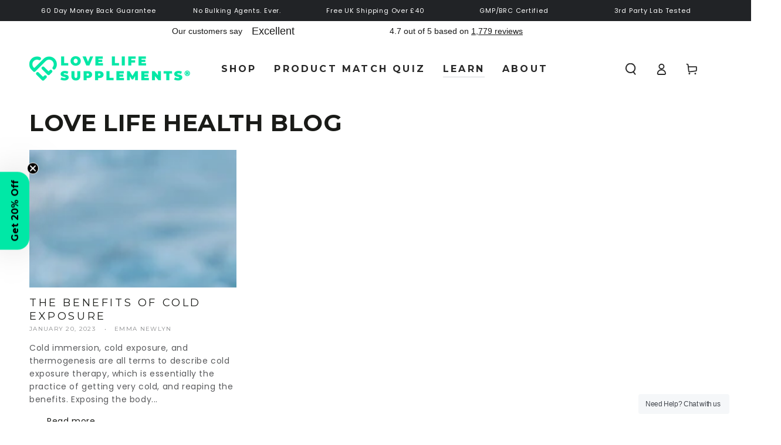

--- FILE ---
content_type: text/html; charset=utf-8
request_url: https://www.lovelifesupplements.co.uk/blogs/love-life-health-blog/tagged/vitality
body_size: 68941
content:
<!doctype html>
<html class="no-js" lang="en">
  <head>
<!--LOOMI SDK-->
<!--DO NOT EDIT-->
<link rel="preconnect"  href="https://live.visually-io.com/" crossorigin data-em-disable>
<link rel="dns-prefetch" href="https://live.visually-io.com/" data-em-disable>
<script async crossorigin fetchpriority="high" src="/cdn/shopifycloud/importmap-polyfill/es-modules-shim.2.4.0.js"></script>
<script>
    (()=> {
        const env = 2;
        var store = "love-life-supplements.myshopify.com";
        var alias = store.replace(".myshopify.com", "").replaceAll("-", "_").toUpperCase();
        var jitsuKey =  "js.1620758";
        window.loomi_ctx = {...(window.loomi_ctx || {}),storeAlias:alias,jitsuKey,env};
        
        
    
	
    })()
</script>
<link href="https://live.visually-io.com/cf/LOVE_LIFE_SUPPLEMENTS.js?k=js.1620758&e=2&s=LOVE_LIFE_SUPPLEMENTS" rel="preload" as="script" data-em-disable>
<link href="https://live.visually-io.com/cf/LOVE_LIFE_SUPPLEMENTS.js?k=js.1620758&e=2&s=LOVE_LIFE_SUPPLEMENTS" rel="preload" as="script" data-em-disable>
<link href="https://assets.visually.io/widgets/vsly-preact.min.js" rel="preload" as="script" data-em-disable>
<script data-vsly="preact2" type="text/javascript" src="https://assets.visually.io/widgets/vsly-preact.min.js" data-em-disable></script>
<script type="text/javascript" src="https://live.visually-io.com/cf/LOVE_LIFE_SUPPLEMENTS.js" data-em-disable></script>
<script type="text/javascript" src="https://live.visually-io.com/v/visually.js" data-em-disable></script>
<script defer type="text/javascript" src="https://live.visually-io.com/v/visually-a.js" data-em-disable></script>
<!--LOOMI SDK-->


    <meta charset="utf-8">
    <meta http-equiv="X-UA-Compatible" content="IE=edge">
    <meta name="viewport" content="width=device-width,initial-scale=1">
    <meta name="theme-color" content="">
    <link rel="canonical" href="https://www.lovelifesupplements.co.uk/blogs/love-life-health-blog/tagged/vitality">
    <link rel="preconnect" href="https://cdn.shopify.com" crossorigin><link rel="icon" type="image/png" href="//www.lovelifesupplements.co.uk/cdn/shop/files/LLS_ROUNDED_SYMBOL_PADDED.png?crop=center&height=32&v=1745930735&width=32"><link rel="preconnect" href="https://fonts.shopifycdn.com" crossorigin><title>
      Love Life Health Blog | Expert Guides on Nutrition &amp; Performance &ndash; tagged "vitality" &ndash; Love Life Supplements</title><meta name="description" content="Evidence-based health, nutrition and performance guides from Love Life Supplements. Explore expert articles on hydration, recovery, sleep, energy and wellbeing.">

<meta property="og:site_name" content="Love Life Supplements">
<meta property="og:url" content="https://www.lovelifesupplements.co.uk/blogs/love-life-health-blog/tagged/vitality">
<meta property="og:title" content="Love Life Health Blog | Expert Guides on Nutrition &amp; Performance">
<meta property="og:type" content="website">
<meta property="og:description" content="Evidence-based health, nutrition and performance guides from Love Life Supplements. Explore expert articles on hydration, recovery, sleep, energy and wellbeing."><meta property="og:image" content="http://www.lovelifesupplements.co.uk/cdn/shop/files/LLS_ROUNDED_LARGEAsset_4.jpg?v=1763749869">
  <meta property="og:image:secure_url" content="https://www.lovelifesupplements.co.uk/cdn/shop/files/LLS_ROUNDED_LARGEAsset_4.jpg?v=1763749869">
  <meta property="og:image:width" content="2962">
  <meta property="og:image:height" content="1574"><meta name="twitter:card" content="summary_large_image">
<meta name="twitter:title" content="Love Life Health Blog | Expert Guides on Nutrition &amp; Performance">
<meta name="twitter:description" content="Evidence-based health, nutrition and performance guides from Love Life Supplements. Explore expert articles on hydration, recovery, sleep, energy and wellbeing.">


    <script type="importmap">
      {
        "imports": {
          "mdl-scrollsnap": "//www.lovelifesupplements.co.uk/cdn/shop/t/74/assets/scrollsnap.js?v=170600829773392310311761274071",
          "timeline-component": "//www.lovelifesupplements.co.uk/cdn/shop/t/74/assets/timeline-component.js?v=25828140184624228211761274067",
          "comparison-table-component": "//www.lovelifesupplements.co.uk/cdn/shop/t/74/assets/comparison-table-component.js?v=95021244545988581221761274151"
        }
      }
    </script>

    <script src="//www.lovelifesupplements.co.uk/cdn/shop/t/74/assets/vendor-v4.js" defer="defer"></script>
    <script src="//www.lovelifesupplements.co.uk/cdn/shop/t/74/assets/pubsub.js?v=64530984355039965911761274155" defer="defer"></script>
    <script src="//www.lovelifesupplements.co.uk/cdn/shop/t/74/assets/global.js?v=69371973537735276021762185948" defer="defer"></script>
    <script src="//www.lovelifesupplements.co.uk/cdn/shop/t/74/assets/modules-basis.js?v=7117348240208911571761274149" defer="defer"></script><script>!function(){window.ZipifyPages=window.ZipifyPages||{},window.ZipifyPages.analytics={},window.ZipifyPages.currency="GBP",window.ZipifyPages.shopDomain="love-life-supplements.myshopify.com",window.ZipifyPages.moneyFormat="\u0026pound;{{amount}}",window.ZipifyPages.shopifyOptionsSelector=false,window.ZipifyPages.unitPriceEnabled=false,window.ZipifyPages.alternativeAnalyticsLoading=true,window.ZipifyPages.integrations="oneclickupsellnative".split(","),window.ZipifyPages.crmUrl="https://crms.zipify.com",window.ZipifyPages.isPagesEntity=false,window.ZipifyPages.translations={soldOut:"Sold out",unavailable:"Unavailable"},window.ZipifyPages.routes={root:"\/",cart:{index:"\/cart",add:"\/cart\/add",change:"\/cart\/change",clear:"\/cart\/clear",update:"\/cart\/update"}};window.ZipifyPages.eventsSubscriptions=[],window.ZipifyPages.on=function(i,a){window.ZipifyPages.eventsSubscriptions.push([i,a])}}();</script><script>(() => {
(()=>{class g{constructor(t={}){this.defaultConfig={sectionIds:[],rootMargin:"0px",onSectionViewed:()=>{},onSectionInteracted:()=>{},minViewTime:500,minVisiblePercentage:30,interactiveSelector:'a, button, input, select, textarea, [role="button"], [tabindex]:not([tabindex="-1"])'},this.config={...this.defaultConfig,...t},this.viewedSections=new Set,this.observer=null,this.viewTimers=new Map,this.init()}init(){document.readyState==="loading"?document.addEventListener("DOMContentLoaded",this.setup.bind(this)):this.setup()}setup(){this.setupObserver(),this.setupGlobalClickTracking()}setupObserver(){const t={root:null,rootMargin:this.config.rootMargin,threshold:[0,.1,.2,.3,.4,.5,.6,.7,.8,.9,1]};this.observer=new IntersectionObserver(e=>{e.forEach(i=>{this.calculateVisibility(i)?this.handleSectionVisible(i.target):this.handleSectionHidden(i.target)})},t),this.config.sectionIds.forEach(e=>{const i=document.getElementById(e);i&&this.observer.observe(i)})}calculateVisibility(t){const e=window.innerHeight,i=window.innerWidth,n=e*i,o=t.boundingClientRect,s=Math.max(0,o.top),c=Math.min(e,o.bottom),d=Math.max(0,o.left),a=Math.min(i,o.right),r=Math.max(0,c-s),l=Math.max(0,a-d)*r,m=n>0?l/n*100:0,h=o.width*o.height,p=h>0?l/h*100:0,S=m>=this.config.minVisiblePercentage,b=p>=80;return S||b}isSectionViewed(t){return this.viewedSections.has(Number(t))}setupGlobalClickTracking(){document.addEventListener("click",t=>{const e=this.findParentTrackedSection(t.target);if(e){const i=this.findInteractiveElement(t.target,e.el);i&&(this.isSectionViewed(e.id)||this.trackSectionView(e.id),this.trackSectionInteract(e.id,i,t))}})}findParentTrackedSection(t){let e=t;for(;e&&e!==document.body;){const i=e.id||e.dataset.zpSectionId,n=i?parseInt(i,10):null;if(n&&!isNaN(n)&&this.config.sectionIds.includes(n))return{el:e,id:n};e=e.parentElement}return null}findInteractiveElement(t,e){let i=t;for(;i&&i!==e;){if(i.matches(this.config.interactiveSelector))return i;i=i.parentElement}return null}trackSectionView(t){this.viewedSections.add(Number(t)),this.config.onSectionViewed(t)}trackSectionInteract(t,e,i){this.config.onSectionInteracted(t,e,i)}handleSectionVisible(t){const e=t.id,i=setTimeout(()=>{this.isSectionViewed(e)||this.trackSectionView(e)},this.config.minViewTime);this.viewTimers.set(e,i)}handleSectionHidden(t){const e=t.id;this.viewTimers.has(e)&&(clearTimeout(this.viewTimers.get(e)),this.viewTimers.delete(e))}addSection(t){if(!this.config.sectionIds.includes(t)){this.config.sectionIds.push(t);const e=document.getElementById(t);e&&this.observer&&this.observer.observe(e)}}}class f{constructor(){this.sectionTracker=new g({onSectionViewed:this.onSectionViewed.bind(this),onSectionInteracted:this.onSectionInteracted.bind(this)}),this.runningSplitTests=[]}getCookie(t){const e=document.cookie.match(new RegExp(`(?:^|; )${t}=([^;]*)`));return e?decodeURIComponent(e[1]):null}setCookie(t,e){let i=`${t}=${encodeURIComponent(e)}; path=/; SameSite=Lax`;location.protocol==="https:"&&(i+="; Secure");const n=new Date;n.setTime(n.getTime()+365*24*60*60*1e3),i+=`; expires=${n.toUTCString()}`,document.cookie=i}pickByWeight(t){const e=Object.entries(t).map(([o,s])=>[Number(o),s]),i=e.reduce((o,[,s])=>o+s,0);let n=Math.random()*i;for(const[o,s]of e){if(n<s)return o;n-=s}return e[e.length-1][0]}render(t){const e=t.blocks,i=t.test,n=i.id,o=`zpSectionSplitTest${n}`;let s=Number(this.getCookie(o));e.some(r=>r.id===s)||(s=this.pickByWeight(i.distribution),this.setCookie(o,s));const c=e.find(r=>r.id===s),d=`sectionSplitTest${c.id}`,a=document.querySelector(`template[data-id="${d}"]`);if(!a){console.error(`Template for split test ${c.id} not found`);return}document.currentScript.parentNode.insertBefore(a.content.cloneNode(!0),document.currentScript),this.runningSplitTests.push({id:n,block:c,templateId:d}),this.initTrackingForSection(c.id)}findSplitTestForSection(t){return this.runningSplitTests.find(e=>e.block.id===Number(t))}initTrackingForSection(t){this.sectionTracker.addSection(t)}onSectionViewed(t){this.trackEvent({sectionId:t,event:"zp_section_viewed"})}onSectionInteracted(t){this.trackEvent({sectionId:t,event:"zp_section_clicked"})}trackEvent({event:t,sectionId:e,payload:i={}}){const n=this.findSplitTestForSection(e);n&&window.Shopify.analytics.publish(t,{...i,sectionId:e,splitTestHash:n.id})}}window.ZipifyPages??={};window.ZipifyPages.SectionSplitTest=new f;})();

})()</script><script>window.performance && window.performance.mark && window.performance.mark('shopify.content_for_header.start');</script><meta name="google-site-verification" content="ZOv-0vBIgIZZ7oOJzEjdcKXphnhYx6LjpjjTnwg2M8U">
<meta id="shopify-digital-wallet" name="shopify-digital-wallet" content="/1620758/digital_wallets/dialog">
<meta name="shopify-checkout-api-token" content="7793280d08a7bbd96d9901154f186980">
<meta id="in-context-paypal-metadata" data-shop-id="1620758" data-venmo-supported="false" data-environment="production" data-locale="en_US" data-paypal-v4="true" data-currency="GBP">
<link rel="alternate" type="application/atom+xml" title="Feed" href="/blogs/love-life-health-blog/tagged/vitality.atom" />
<script async="async" src="/checkouts/internal/preloads.js?locale=en-GB"></script>
<script id="shopify-features" type="application/json">{"accessToken":"7793280d08a7bbd96d9901154f186980","betas":["rich-media-storefront-analytics"],"domain":"www.lovelifesupplements.co.uk","predictiveSearch":true,"shopId":1620758,"locale":"en"}</script>
<script>var Shopify = Shopify || {};
Shopify.shop = "love-life-supplements.myshopify.com";
Shopify.locale = "en";
Shopify.currency = {"active":"GBP","rate":"1.0"};
Shopify.country = "GB";
Shopify.theme = {"name":"Updated of Be Yours | Boost Cart","id":186218217847,"schema_name":"Be Yours","schema_version":"8.4.0","theme_store_id":1399,"role":"main"};
Shopify.theme.handle = "null";
Shopify.theme.style = {"id":null,"handle":null};
Shopify.cdnHost = "www.lovelifesupplements.co.uk/cdn";
Shopify.routes = Shopify.routes || {};
Shopify.routes.root = "/";</script>
<script type="module">!function(o){(o.Shopify=o.Shopify||{}).modules=!0}(window);</script>
<script>!function(o){function n(){var o=[];function n(){o.push(Array.prototype.slice.apply(arguments))}return n.q=o,n}var t=o.Shopify=o.Shopify||{};t.loadFeatures=n(),t.autoloadFeatures=n()}(window);</script>
<script id="shop-js-analytics" type="application/json">{"pageType":"blog"}</script>
<script defer="defer" async type="module" src="//www.lovelifesupplements.co.uk/cdn/shopifycloud/shop-js/modules/v2/client.init-shop-cart-sync_BdyHc3Nr.en.esm.js"></script>
<script defer="defer" async type="module" src="//www.lovelifesupplements.co.uk/cdn/shopifycloud/shop-js/modules/v2/chunk.common_Daul8nwZ.esm.js"></script>
<script type="module">
  await import("//www.lovelifesupplements.co.uk/cdn/shopifycloud/shop-js/modules/v2/client.init-shop-cart-sync_BdyHc3Nr.en.esm.js");
await import("//www.lovelifesupplements.co.uk/cdn/shopifycloud/shop-js/modules/v2/chunk.common_Daul8nwZ.esm.js");

  window.Shopify.SignInWithShop?.initShopCartSync?.({"fedCMEnabled":true,"windoidEnabled":true});

</script>
<script>(function() {
  var isLoaded = false;
  function asyncLoad() {
    if (isLoaded) return;
    isLoaded = true;
    var urls = ["https:\/\/cdn.optimizely.com\/js\/266148002.js?shop=love-life-supplements.myshopify.com","https:\/\/ecommplugins-trustboxsettings.trustpilot.com\/love-life-supplements.myshopify.com.js?settings=1710265347796\u0026shop=love-life-supplements.myshopify.com","https:\/\/gdprcdn.b-cdn.net\/js\/gdpr_cookie_consent.min.js?shop=love-life-supplements.myshopify.com","https:\/\/ecommplugins-scripts.trustpilot.com\/v2.1\/js\/header.min.js?settings=eyJrZXkiOiJWOHpTUE9oa2k5NmNvTTQ3IiwicyI6InNrdSJ9\u0026shop=love-life-supplements.myshopify.com","https:\/\/cdn-app.sealsubscriptions.com\/shopify\/public\/js\/sealsubscriptions.js?shop=love-life-supplements.myshopify.com","https:\/\/swift.perfectapps.io\/store\/assets\/dist\/js\/main.min.js?v=1_1634115603\u0026shop=love-life-supplements.myshopify.com","https:\/\/cdn.commoninja.com\/sdk\/latest\/commonninja.js?shop=love-life-supplements.myshopify.com","\/\/social-login.oxiapps.com\/api\/init?vt=1723881817\u0026shop=love-life-supplements.myshopify.com","\/\/cdn.shopify.com\/proxy\/bf84cf5e22931ca89a732cb43c6d9b1645903038eca7a7a3463ee14a593ce1dc\/d33a6lvgbd0fej.cloudfront.net\/script_tag\/secomapp.scripttag.js?shop=love-life-supplements.myshopify.com\u0026sp-cache-control=cHVibGljLCBtYXgtYWdlPTkwMA","https:\/\/admin.revenuehunt.com\/embed.js?shop=love-life-supplements.myshopify.com","\/\/cdn.shopify.com\/proxy\/a278b07353496277f4f72603763be396d38517cd27ab548e4e16f873b284a2a6\/api.goaffpro.com\/loader.js?shop=love-life-supplements.myshopify.com\u0026sp-cache-control=cHVibGljLCBtYXgtYWdlPTkwMA","https:\/\/api.fastbundle.co\/scripts\/src.js?shop=love-life-supplements.myshopify.com","https:\/\/schemaplusfiles.s3.amazonaws.com\/loader.min.js?shop=love-life-supplements.myshopify.com","\/\/cdn.shopify.com\/proxy\/bbcab38ce40e1e8b23898897e261df8a0c810c1bc9b39f11c9c474d5fbce810d\/api.kimonix.com\/kimonix_analytics.js?shop=love-life-supplements.myshopify.com\u0026sp-cache-control=cHVibGljLCBtYXgtYWdlPTkwMA","\/\/cdn.shopify.com\/proxy\/cd96d716195ea994a20255ea56c8280fc4c7626adb48e11ded77d63e9eba313b\/api.kimonix.com\/kimonix_void_script.js?shop=love-life-supplements.myshopify.com\u0026sp-cache-control=cHVibGljLCBtYXgtYWdlPTkwMA","https:\/\/superfiliate-cdn.com\/storefront.js?shop=love-life-supplements.myshopify.com","https:\/\/storage.googleapis.com\/pdf-uploader-v2.appspot.com\/love-life-supplements\/script\/script12_21_2025_18_24_26.js?shop=love-life-supplements.myshopify.com","\/\/backinstock.useamp.com\/widget\/26441_1767155369.js?category=bis\u0026v=6\u0026shop=love-life-supplements.myshopify.com","https:\/\/cdn.octaneai.com\/shopping-assistant-widget.js?bot_id=55zz2xd1z71iywir\u0026ts=1768070329\u0026shop=love-life-supplements.myshopify.com"];
    for (var i = 0; i < urls.length; i++) {
      var s = document.createElement('script');
      s.type = 'text/javascript';
      s.async = true;
      s.src = urls[i];
      var x = document.getElementsByTagName('script')[0];
      x.parentNode.insertBefore(s, x);
    }
  };
  if(window.attachEvent) {
    window.attachEvent('onload', asyncLoad);
  } else {
    window.addEventListener('load', asyncLoad, false);
  }
})();</script>
<script id="__st">var __st={"a":1620758,"offset":0,"reqid":"edcb8383-ead1-45bf-8ecb-db66aee787e6-1768969323","pageurl":"www.lovelifesupplements.co.uk\/blogs\/love-life-health-blog\/tagged\/vitality","s":"blogs-3282553","u":"6ec1afa38b00","p":"blog","rtyp":"blog","rid":3282553};</script>
<script>window.ShopifyPaypalV4VisibilityTracking = true;</script>
<script id="captcha-bootstrap">!function(){'use strict';const t='contact',e='account',n='new_comment',o=[[t,t],['blogs',n],['comments',n],[t,'customer']],c=[[e,'customer_login'],[e,'guest_login'],[e,'recover_customer_password'],[e,'create_customer']],r=t=>t.map((([t,e])=>`form[action*='/${t}']:not([data-nocaptcha='true']) input[name='form_type'][value='${e}']`)).join(','),a=t=>()=>t?[...document.querySelectorAll(t)].map((t=>t.form)):[];function s(){const t=[...o],e=r(t);return a(e)}const i='password',u='form_key',d=['recaptcha-v3-token','g-recaptcha-response','h-captcha-response',i],f=()=>{try{return window.sessionStorage}catch{return}},m='__shopify_v',_=t=>t.elements[u];function p(t,e,n=!1){try{const o=window.sessionStorage,c=JSON.parse(o.getItem(e)),{data:r}=function(t){const{data:e,action:n}=t;return t[m]||n?{data:e,action:n}:{data:t,action:n}}(c);for(const[e,n]of Object.entries(r))t.elements[e]&&(t.elements[e].value=n);n&&o.removeItem(e)}catch(o){console.error('form repopulation failed',{error:o})}}const l='form_type',E='cptcha';function T(t){t.dataset[E]=!0}const w=window,h=w.document,L='Shopify',v='ce_forms',y='captcha';let A=!1;((t,e)=>{const n=(g='f06e6c50-85a8-45c8-87d0-21a2b65856fe',I='https://cdn.shopify.com/shopifycloud/storefront-forms-hcaptcha/ce_storefront_forms_captcha_hcaptcha.v1.5.2.iife.js',D={infoText:'Protected by hCaptcha',privacyText:'Privacy',termsText:'Terms'},(t,e,n)=>{const o=w[L][v],c=o.bindForm;if(c)return c(t,g,e,D).then(n);var r;o.q.push([[t,g,e,D],n]),r=I,A||(h.body.append(Object.assign(h.createElement('script'),{id:'captcha-provider',async:!0,src:r})),A=!0)});var g,I,D;w[L]=w[L]||{},w[L][v]=w[L][v]||{},w[L][v].q=[],w[L][y]=w[L][y]||{},w[L][y].protect=function(t,e){n(t,void 0,e),T(t)},Object.freeze(w[L][y]),function(t,e,n,w,h,L){const[v,y,A,g]=function(t,e,n){const i=e?o:[],u=t?c:[],d=[...i,...u],f=r(d),m=r(i),_=r(d.filter((([t,e])=>n.includes(e))));return[a(f),a(m),a(_),s()]}(w,h,L),I=t=>{const e=t.target;return e instanceof HTMLFormElement?e:e&&e.form},D=t=>v().includes(t);t.addEventListener('submit',(t=>{const e=I(t);if(!e)return;const n=D(e)&&!e.dataset.hcaptchaBound&&!e.dataset.recaptchaBound,o=_(e),c=g().includes(e)&&(!o||!o.value);(n||c)&&t.preventDefault(),c&&!n&&(function(t){try{if(!f())return;!function(t){const e=f();if(!e)return;const n=_(t);if(!n)return;const o=n.value;o&&e.removeItem(o)}(t);const e=Array.from(Array(32),(()=>Math.random().toString(36)[2])).join('');!function(t,e){_(t)||t.append(Object.assign(document.createElement('input'),{type:'hidden',name:u})),t.elements[u].value=e}(t,e),function(t,e){const n=f();if(!n)return;const o=[...t.querySelectorAll(`input[type='${i}']`)].map((({name:t})=>t)),c=[...d,...o],r={};for(const[a,s]of new FormData(t).entries())c.includes(a)||(r[a]=s);n.setItem(e,JSON.stringify({[m]:1,action:t.action,data:r}))}(t,e)}catch(e){console.error('failed to persist form',e)}}(e),e.submit())}));const S=(t,e)=>{t&&!t.dataset[E]&&(n(t,e.some((e=>e===t))),T(t))};for(const o of['focusin','change'])t.addEventListener(o,(t=>{const e=I(t);D(e)&&S(e,y())}));const B=e.get('form_key'),M=e.get(l),P=B&&M;t.addEventListener('DOMContentLoaded',(()=>{const t=y();if(P)for(const e of t)e.elements[l].value===M&&p(e,B);[...new Set([...A(),...v().filter((t=>'true'===t.dataset.shopifyCaptcha))])].forEach((e=>S(e,t)))}))}(h,new URLSearchParams(w.location.search),n,t,e,['guest_login'])})(!0,!0)}();</script>
<script integrity="sha256-4kQ18oKyAcykRKYeNunJcIwy7WH5gtpwJnB7kiuLZ1E=" data-source-attribution="shopify.loadfeatures" defer="defer" src="//www.lovelifesupplements.co.uk/cdn/shopifycloud/storefront/assets/storefront/load_feature-a0a9edcb.js" crossorigin="anonymous"></script>
<script data-source-attribution="shopify.dynamic_checkout.dynamic.init">var Shopify=Shopify||{};Shopify.PaymentButton=Shopify.PaymentButton||{isStorefrontPortableWallets:!0,init:function(){window.Shopify.PaymentButton.init=function(){};var t=document.createElement("script");t.src="https://www.lovelifesupplements.co.uk/cdn/shopifycloud/portable-wallets/latest/portable-wallets.en.js",t.type="module",document.head.appendChild(t)}};
</script>
<script data-source-attribution="shopify.dynamic_checkout.buyer_consent">
  function portableWalletsHideBuyerConsent(e){var t=document.getElementById("shopify-buyer-consent"),n=document.getElementById("shopify-subscription-policy-button");t&&n&&(t.classList.add("hidden"),t.setAttribute("aria-hidden","true"),n.removeEventListener("click",e))}function portableWalletsShowBuyerConsent(e){var t=document.getElementById("shopify-buyer-consent"),n=document.getElementById("shopify-subscription-policy-button");t&&n&&(t.classList.remove("hidden"),t.removeAttribute("aria-hidden"),n.addEventListener("click",e))}window.Shopify?.PaymentButton&&(window.Shopify.PaymentButton.hideBuyerConsent=portableWalletsHideBuyerConsent,window.Shopify.PaymentButton.showBuyerConsent=portableWalletsShowBuyerConsent);
</script>
<script data-source-attribution="shopify.dynamic_checkout.cart.bootstrap">document.addEventListener("DOMContentLoaded",(function(){function t(){return document.querySelector("shopify-accelerated-checkout-cart, shopify-accelerated-checkout")}if(t())Shopify.PaymentButton.init();else{new MutationObserver((function(e,n){t()&&(Shopify.PaymentButton.init(),n.disconnect())})).observe(document.body,{childList:!0,subtree:!0})}}));
</script>
<script id='scb4127' type='text/javascript' async='' src='https://www.lovelifesupplements.co.uk/cdn/shopifycloud/privacy-banner/storefront-banner.js'></script><link id="shopify-accelerated-checkout-styles" rel="stylesheet" media="screen" href="https://www.lovelifesupplements.co.uk/cdn/shopifycloud/portable-wallets/latest/accelerated-checkout-backwards-compat.css" crossorigin="anonymous">
<style id="shopify-accelerated-checkout-cart">
        #shopify-buyer-consent {
  margin-top: 1em;
  display: inline-block;
  width: 100%;
}

#shopify-buyer-consent.hidden {
  display: none;
}

#shopify-subscription-policy-button {
  background: none;
  border: none;
  padding: 0;
  text-decoration: underline;
  font-size: inherit;
  cursor: pointer;
}

#shopify-subscription-policy-button::before {
  box-shadow: none;
}

      </style>
<script id="sections-script" data-sections="header" defer="defer" src="//www.lovelifesupplements.co.uk/cdn/shop/t/74/compiled_assets/scripts.js?v=8947"></script>
<script>window.performance && window.performance.mark && window.performance.mark('shopify.content_for_header.end');</script><style data-shopify>@font-face {
  font-family: Poppins;
  font-weight: 400;
  font-style: normal;
  font-display: swap;
  src: url("//www.lovelifesupplements.co.uk/cdn/fonts/poppins/poppins_n4.0ba78fa5af9b0e1a374041b3ceaadf0a43b41362.woff2") format("woff2"),
       url("//www.lovelifesupplements.co.uk/cdn/fonts/poppins/poppins_n4.214741a72ff2596839fc9760ee7a770386cf16ca.woff") format("woff");
}

  @font-face {
  font-family: Poppins;
  font-weight: 600;
  font-style: normal;
  font-display: swap;
  src: url("//www.lovelifesupplements.co.uk/cdn/fonts/poppins/poppins_n6.aa29d4918bc243723d56b59572e18228ed0786f6.woff2") format("woff2"),
       url("//www.lovelifesupplements.co.uk/cdn/fonts/poppins/poppins_n6.5f815d845fe073750885d5b7e619ee00e8111208.woff") format("woff");
}

  @font-face {
  font-family: Poppins;
  font-weight: 400;
  font-style: italic;
  font-display: swap;
  src: url("//www.lovelifesupplements.co.uk/cdn/fonts/poppins/poppins_i4.846ad1e22474f856bd6b81ba4585a60799a9f5d2.woff2") format("woff2"),
       url("//www.lovelifesupplements.co.uk/cdn/fonts/poppins/poppins_i4.56b43284e8b52fc64c1fd271f289a39e8477e9ec.woff") format("woff");
}

  @font-face {
  font-family: Poppins;
  font-weight: 600;
  font-style: italic;
  font-display: swap;
  src: url("//www.lovelifesupplements.co.uk/cdn/fonts/poppins/poppins_i6.bb8044d6203f492888d626dafda3c2999253e8e9.woff2") format("woff2"),
       url("//www.lovelifesupplements.co.uk/cdn/fonts/poppins/poppins_i6.e233dec1a61b1e7dead9f920159eda42280a02c3.woff") format("woff");
}

  @font-face {
  font-family: Montserrat;
  font-weight: 700;
  font-style: normal;
  font-display: swap;
  src: url("//www.lovelifesupplements.co.uk/cdn/fonts/montserrat/montserrat_n7.3c434e22befd5c18a6b4afadb1e3d77c128c7939.woff2") format("woff2"),
       url("//www.lovelifesupplements.co.uk/cdn/fonts/montserrat/montserrat_n7.5d9fa6e2cae713c8fb539a9876489d86207fe957.woff") format("woff");
}

  @font-face {
  font-family: Montserrat;
  font-weight: 600;
  font-style: normal;
  font-display: swap;
  src: url("//www.lovelifesupplements.co.uk/cdn/fonts/montserrat/montserrat_n6.1326b3e84230700ef15b3a29fb520639977513e0.woff2") format("woff2"),
       url("//www.lovelifesupplements.co.uk/cdn/fonts/montserrat/montserrat_n6.652f051080eb14192330daceed8cd53dfdc5ead9.woff") format("woff");
}


  :root {
    --font-body-family: Poppins, sans-serif;
    --font-body-style: normal;
    --font-body-weight: 400;

    --font-heading-family: Montserrat, sans-serif;
    --font-heading-style: normal;
    --font-heading-weight: 700;

    --font-body-scale: 1.0;
    --font-heading-scale: 1.0;

    --font-navigation-family: var(--font-heading-family);
    --font-navigation-size: 16px;
    --font-navigation-weight: var(--font-heading-weight);
    --font-button-family: var(--font-body-family);
    --font-button-size: 18px;
    --font-button-baseline: 0.2rem;
    --font-price-family: var(--font-heading-family);
    --font-price-scale: var(--font-heading-scale);

    --color-base-text: 33, 35, 38;
    --color-base-background: 255, 255, 255;
    --color-base-solid-button-labels: 26, 27, 24;
    --color-base-outline-button-labels: 26, 27, 24;
    --color-base-accent: 0, 232, 166;
    --color-base-heading: 26, 27, 24;
    --color-base-border: 210, 213, 217;
    --color-placeholder: 243, 243, 243;
    --color-overlay: 33, 35, 38;
    --color-keyboard-focus: 135, 173, 245;
    --color-shadow: 210, 213, 217;
    --shadow-opacity: 1;

    --color-background-dark: 235, 235, 235;
    --color-price: #46cca2;
    --color-sale-price: #46cca2;
    --color-sale-badge-background: #e87600;
    --color-reviews: #ffb503;
    --color-critical: #d72c0d;
    --color-success: #008060;
    --color-highlight: 0, 232, 166;

    --payment-terms-background-color: #ffffff;
    --page-width: 150rem;
    --page-width-margin: 0rem;

    --card-color-scheme: var(--color-placeholder);
    --card-text-alignment: center;
    --card-flex-alignment: center;
    --card-image-padding: 0px;
    --card-border-width: 0px;
    --card-radius: 0px;
    --card-shadow-horizontal-offset: 0px;
    --card-shadow-vertical-offset: 0px;
    
    --button-radius: 26px;
    --button-border-width: 1px;
    --button-shadow-horizontal-offset: 0px;
    --button-shadow-vertical-offset: 0px;

    --spacing-sections-desktop: 0px;
    --spacing-sections-mobile: 0px;

    --gradient-free-ship-progress: linear-gradient(325deg,#F9423A 0,#F1E04D 100%);
    --gradient-free-ship-complete: linear-gradient(325deg, #049cff 0, #35ee7a 100%);

    --plabel-price-tag-color: #000000;
    --plabel-price-tag-background: #d1d5db;
    --plabel-price-tag-height: 2.5rem;

    --swatch-outline-color: #f4f6f8;--text-8xl: 6.0rem;
    --text-6xl: 3.75rem;
    --text-5xl: 3.0rem;
    --text-4xl: 2.25rem;
    --text-3xl: 1.875rem;
    --text-2xl: 1.5rem;
    --text-xl: 1.25rem;
    --text-lg: 1.125rem;
    --text-base: 1.0rem;
    --text-2sm: 0.8125rem;
    --text-sm: 0.875rem;
    --text-xs: 0.75rem;
    --text-3xs: 0.625rem;

    --fluid-sm-to-base: clamp(var(--text-sm), 0.8115rem + 0.1587vw, var(--text-base));
    --fluid-sm-to-lg: clamp(var(--text-sm), 0.748rem + 0.3174vw, var(--text-lg));
    --fluid-base-to-xl: clamp(var(--text-base), 0.873rem + 0.3175vw, var(--text-xl));
    --fluid-base-to-2xl: clamp(var(--text-base), 0.746rem + 0.6349vw, var(--text-2xl));
    --fluid-lg-to-2xl: clamp(var(--text-lg), 0.9722rem + 0.4444vw, var(--text-2xl));
    --fluid-xl-to-3xl: clamp(var(--text-xl), 0.4966rem + 1.1818vw, var(--text-3xl));

    --tw-translate-x: 0;
    --tw-translate-y: 0;
    --tw-rotate: 0;
    --tw-skew-x: 0;
    --tw-skew-y: 0;
    --tw-scale-x: 1;
    --tw-scale-y: 1;

    --font-normal: 400;
    --font-medium: 500;
    --font-bold: 700;

    --sp-0d5: 0.125rem;
    --sp-1: 0.25rem;
    --sp-1d5: 0.375rem;
    --sp-2: 0.5rem;
    --sp-2d5: 0.625rem;
    --sp-3: 0.75rem;
    --sp-3d5: 0.875rem;
    --sp-4: 1rem;
    --sp-4d5: 1.125rem;
    --sp-5: 1.25rem;
    --sp-5d5: 1.375rem;
    --sp-6: 1.5rem;
    --sp-6d5: 1.625rem;
    --sp-7: 1.75rem;
    --sp-7d5: 1.875rem;
    --sp-8: 2rem;
    --sp-9: 2.25rem;
    --sp-10: 2.5rem;
    --sp-12: 3rem;
    --sp-14: 3.5rem;
  }

  *,
  *::before,
  *::after {
    box-sizing: inherit;
  }

  html {
    box-sizing: border-box;
    font-size: calc(var(--font-body-scale) * 62.5%);
    height: 100%;
  }

  body {
    min-height: 100%;
    margin: 0;
    font-size: 1.5rem;
    letter-spacing: 0.06rem;
    line-height: calc(1 + 0.8 / var(--font-body-scale));
    font-family: var(--font-body-family);
    font-style: var(--font-body-style);
    font-weight: var(--font-body-weight);
  }

  @media screen and (min-width: 750px) {
    body {
      font-size: 1.6rem;
    }
  }</style><link href="//www.lovelifesupplements.co.uk/cdn/shop/t/74/assets/base.css?v=127177060840571080031761301690" rel="stylesheet" type="text/css" media="all" /><link rel="stylesheet" href="//www.lovelifesupplements.co.uk/cdn/shop/t/74/assets/apps.css?v=58555770612562691921761274107" media="print" fetchpriority="low" onload="this.media='all'">

    <link
        rel="preload"
        as="font"
        href="//www.lovelifesupplements.co.uk/cdn/fonts/poppins/poppins_n4.0ba78fa5af9b0e1a374041b3ceaadf0a43b41362.woff2"
        type="font/woff2"
        crossorigin
      ><link
        rel="preload"
        as="font"
        href="//www.lovelifesupplements.co.uk/cdn/fonts/montserrat/montserrat_n7.3c434e22befd5c18a6b4afadb1e3d77c128c7939.woff2"
        type="font/woff2"
        crossorigin
      ><link rel="stylesheet" href="//www.lovelifesupplements.co.uk/cdn/shop/t/74/assets/component-predictive-search.css?v=94320327991181004901761274101" media="print" onload="this.media='all'"><link rel="stylesheet" href="//www.lovelifesupplements.co.uk/cdn/shop/t/74/assets/component-quick-view.css?v=161742497119562552051761274150" media="print" onload="this.media='all'"><link rel="stylesheet" href="//www.lovelifesupplements.co.uk/cdn/shop/t/74/assets/component-color-swatches.css?v=147375175252346861151761274116" media="print" onload="this.media='all'"><script>
  document.documentElement.classList.replace('no-js', 'js');

  window.theme = window.theme || {};

  theme.routes = {
    root_url: '/',
    cart_url: '/cart',
    cart_add_url: '/cart/add',
    cart_change_url: '/cart/change',
    cart_update_url: '/cart/update',
    search_url: '/search',
    predictive_search_url: '/search/suggest'
  };

  theme.cartStrings = {
    error: `There was an error while updating your cart. Please try again.`,
    quantityError: `You can only add [quantity] of this item to your cart.`
  };

  theme.variantStrings = {
    addToCart: `Add to cart`,
    soldOut: `Sold out`,
    unavailable: `Unavailable`,
    preOrder: `Pre-order`
  };

  theme.accessibilityStrings = {
    imageAvailable: `Image [index] is now available in gallery view`,
    shareSuccess: `Link copied to clipboard!`,
    fillInAllLineItemPropertyRequiredFields: `Please fill in all required fields`
  }

  theme.dateStrings = {
    d: `D`,
    day: `Day`,
    days: `Days`,
    hour: `Hour`,
    hours: `Hours`,
    minute: `Min`,
    minutes: `Mins`,
    second: `Sec`,
    seconds: `Secs`
  };theme.shopSettings = {
    moneyFormat: "\u0026pound;{{amount}}",
    isoCode: "GBP",
    cartDrawer: false,
    currencyCode: false,
    giftwrapRate: 'product'
  };

  theme.settings = {
    themeName: 'Be Yours',
    themeVersion: '8.4.0',
    agencyId: ''
  };

  /*! (c) Andrea Giammarchi @webreflection ISC */
  !function(){"use strict";var e=function(e,t){var n=function(e){for(var t=0,n=e.length;t<n;t++)r(e[t])},r=function(e){var t=e.target,n=e.attributeName,r=e.oldValue;t.attributeChangedCallback(n,r,t.getAttribute(n))};return function(o,a){var l=o.constructor.observedAttributes;return l&&e(a).then((function(){new t(n).observe(o,{attributes:!0,attributeOldValue:!0,attributeFilter:l});for(var e=0,a=l.length;e<a;e++)o.hasAttribute(l[e])&&r({target:o,attributeName:l[e],oldValue:null})})),o}};function t(e,t){(null==t||t>e.length)&&(t=e.length);for(var n=0,r=new Array(t);n<t;n++)r[n]=e[n];return r}function n(e,n){var r="undefined"!=typeof Symbol&&e[Symbol.iterator]||e["@@iterator"];if(!r){if(Array.isArray(e)||(r=function(e,n){if(e){if("string"==typeof e)return t(e,n);var r=Object.prototype.toString.call(e).slice(8,-1);return"Object"===r&&e.constructor&&(r=e.constructor.name),"Map"===r||"Set"===r?Array.from(e):"Arguments"===r||/^(?:Ui|I)nt(?:8|16|32)(?:Clamped)?Array$/.test(r)?t(e,n):void 0}}(e))||n&&e&&"number"==typeof e.length){r&&(e=r);var o=0,a=function(){};return{s:a,n:function(){return o>=e.length?{done:!0}:{done:!1,value:e[o++]}},e:function(e){throw e},f:a}}throw new TypeError("Invalid attempt to iterate non-iterable instance.\nIn order to be iterable, non-array objects must have a [Symbol.iterator]() method.")}var l,i=!0,u=!1;return{s:function(){r=r.call(e)},n:function(){var e=r.next();return i=e.done,e},e:function(e){u=!0,l=e},f:function(){try{i||null==r.return||r.return()}finally{if(u)throw l}}}}
  /*! (c) Andrea Giammarchi - ISC */var r=!0,o=!1,a="querySelectorAll",l="querySelectorAll",i=self,u=i.document,c=i.Element,s=i.MutationObserver,f=i.Set,d=i.WeakMap,h=function(e){return l in e},v=[].filter,g=function(e){var t=new d,i=function(n,r){var o;if(r)for(var a,l=function(e){return e.matches||e.webkitMatchesSelector||e.msMatchesSelector}(n),i=0,u=p.length;i<u;i++)l.call(n,a=p[i])&&(t.has(n)||t.set(n,new f),(o=t.get(n)).has(a)||(o.add(a),e.handle(n,r,a)));else t.has(n)&&(o=t.get(n),t.delete(n),o.forEach((function(t){e.handle(n,r,t)})))},g=function(e){for(var t=!(arguments.length>1&&void 0!==arguments[1])||arguments[1],n=0,r=e.length;n<r;n++)i(e[n],t)},p=e.query,y=e.root||u,m=function(e){var t=arguments.length>1&&void 0!==arguments[1]?arguments[1]:document,l=arguments.length>2&&void 0!==arguments[2]?arguments[2]:MutationObserver,i=arguments.length>3&&void 0!==arguments[3]?arguments[3]:["*"],u=function t(o,l,i,u,c,s){var f,d=n(o);try{for(d.s();!(f=d.n()).done;){var h=f.value;(s||a in h)&&(c?i.has(h)||(i.add(h),u.delete(h),e(h,c)):u.has(h)||(u.add(h),i.delete(h),e(h,c)),s||t(h[a](l),l,i,u,c,r))}}catch(e){d.e(e)}finally{d.f()}},c=new l((function(e){if(i.length){var t,a=i.join(","),l=new Set,c=new Set,s=n(e);try{for(s.s();!(t=s.n()).done;){var f=t.value,d=f.addedNodes,h=f.removedNodes;u(h,a,l,c,o,o),u(d,a,l,c,r,o)}}catch(e){s.e(e)}finally{s.f()}}})),s=c.observe;return(c.observe=function(e){return s.call(c,e,{subtree:r,childList:r})})(t),c}(i,y,s,p),b=c.prototype.attachShadow;return b&&(c.prototype.attachShadow=function(e){var t=b.call(this,e);return m.observe(t),t}),p.length&&g(y[l](p)),{drop:function(e){for(var n=0,r=e.length;n<r;n++)t.delete(e[n])},flush:function(){for(var e=m.takeRecords(),t=0,n=e.length;t<n;t++)g(v.call(e[t].removedNodes,h),!1),g(v.call(e[t].addedNodes,h),!0)},observer:m,parse:g}},p=self,y=p.document,m=p.Map,b=p.MutationObserver,w=p.Object,E=p.Set,S=p.WeakMap,A=p.Element,M=p.HTMLElement,O=p.Node,N=p.Error,C=p.TypeError,T=p.Reflect,q=w.defineProperty,I=w.keys,D=w.getOwnPropertyNames,L=w.setPrototypeOf,P=!self.customElements,k=function(e){for(var t=I(e),n=[],r=t.length,o=0;o<r;o++)n[o]=e[t[o]],delete e[t[o]];return function(){for(var o=0;o<r;o++)e[t[o]]=n[o]}};if(P){var x=function(){var e=this.constructor;if(!$.has(e))throw new C("Illegal constructor");var t=$.get(e);if(W)return z(W,t);var n=H.call(y,t);return z(L(n,e.prototype),t)},H=y.createElement,$=new m,_=new m,j=new m,R=new m,V=[],U=g({query:V,handle:function(e,t,n){var r=j.get(n);if(t&&!r.isPrototypeOf(e)){var o=k(e);W=L(e,r);try{new r.constructor}finally{W=null,o()}}var a="".concat(t?"":"dis","connectedCallback");a in r&&e[a]()}}).parse,W=null,F=function(e){if(!_.has(e)){var t,n=new Promise((function(e){t=e}));_.set(e,{$:n,_:t})}return _.get(e).$},z=e(F,b);q(self,"customElements",{configurable:!0,value:{define:function(e,t){if(R.has(e))throw new N('the name "'.concat(e,'" has already been used with this registry'));$.set(t,e),j.set(e,t.prototype),R.set(e,t),V.push(e),F(e).then((function(){U(y.querySelectorAll(e))})),_.get(e)._(t)},get:function(e){return R.get(e)},whenDefined:F}}),q(x.prototype=M.prototype,"constructor",{value:x}),q(self,"HTMLElement",{configurable:!0,value:x}),q(y,"createElement",{configurable:!0,value:function(e,t){var n=t&&t.is,r=n?R.get(n):R.get(e);return r?new r:H.call(y,e)}}),"isConnected"in O.prototype||q(O.prototype,"isConnected",{configurable:!0,get:function(){return!(this.ownerDocument.compareDocumentPosition(this)&this.DOCUMENT_POSITION_DISCONNECTED)}})}else if(P=!self.customElements.get("extends-li"))try{var B=function e(){return self.Reflect.construct(HTMLLIElement,[],e)};B.prototype=HTMLLIElement.prototype;var G="extends-li";self.customElements.define("extends-li",B,{extends:"li"}),P=y.createElement("li",{is:G}).outerHTML.indexOf(G)<0;var J=self.customElements,K=J.get,Q=J.whenDefined;q(self.customElements,"whenDefined",{configurable:!0,value:function(e){var t=this;return Q.call(this,e).then((function(n){return n||K.call(t,e)}))}})}catch(e){}if(P){var X=function(e){var t=ae.get(e);ve(t.querySelectorAll(this),e.isConnected)},Y=self.customElements,Z=y.createElement,ee=Y.define,te=Y.get,ne=Y.upgrade,re=T||{construct:function(e){return e.call(this)}},oe=re.construct,ae=new S,le=new E,ie=new m,ue=new m,ce=new m,se=new m,fe=[],de=[],he=function(e){return se.get(e)||te.call(Y,e)},ve=g({query:de,handle:function(e,t,n){var r=ce.get(n);if(t&&!r.isPrototypeOf(e)){var o=k(e);be=L(e,r);try{new r.constructor}finally{be=null,o()}}var a="".concat(t?"":"dis","connectedCallback");a in r&&e[a]()}}).parse,ge=g({query:fe,handle:function(e,t){ae.has(e)&&(t?le.add(e):le.delete(e),de.length&&X.call(de,e))}}).parse,pe=A.prototype.attachShadow;pe&&(A.prototype.attachShadow=function(e){var t=pe.call(this,e);return ae.set(this,t),t});var ye=function(e){if(!ue.has(e)){var t,n=new Promise((function(e){t=e}));ue.set(e,{$:n,_:t})}return ue.get(e).$},me=e(ye,b),be=null;D(self).filter((function(e){return/^HTML.*Element$/.test(e)})).forEach((function(e){var t=self[e];function n(){var e=this.constructor;if(!ie.has(e))throw new C("Illegal constructor");var n=ie.get(e),r=n.is,o=n.tag;if(r){if(be)return me(be,r);var a=Z.call(y,o);return a.setAttribute("is",r),me(L(a,e.prototype),r)}return oe.call(this,t,[],e)}q(n.prototype=t.prototype,"constructor",{value:n}),q(self,e,{value:n})})),q(y,"createElement",{configurable:!0,value:function(e,t){var n=t&&t.is;if(n){var r=se.get(n);if(r&&ie.get(r).tag===e)return new r}var o=Z.call(y,e);return n&&o.setAttribute("is",n),o}}),q(Y,"get",{configurable:!0,value:he}),q(Y,"whenDefined",{configurable:!0,value:ye}),q(Y,"upgrade",{configurable:!0,value:function(e){var t=e.getAttribute("is");if(t){var n=se.get(t);if(n)return void me(L(e,n.prototype),t)}ne.call(Y,e)}}),q(Y,"define",{configurable:!0,value:function(e,t,n){if(he(e))throw new N("'".concat(e,"' has already been defined as a custom element"));var r,o=n&&n.extends;ie.set(t,o?{is:e,tag:o}:{is:"",tag:e}),o?(r="".concat(o,'[is="').concat(e,'"]'),ce.set(r,t.prototype),se.set(e,t),de.push(r)):(ee.apply(Y,arguments),fe.push(r=e)),ye(e).then((function(){o?(ve(y.querySelectorAll(r)),le.forEach(X,[r])):ge(y.querySelectorAll(r))})),ue.get(e)._(t)}})}}();
</script>
<!-- SEO Agent Installation Script -->
<script>
    const script = document.createElement('script');
    script.src = `https://api.arvow.com/olayer/4cee1282-1305-4afb-af14-d0f870d4e27f?path=${window.location.pathname}`;
    script.defer = true;
    document.head.appendChild(script);
</script>

  <!-- BEGIN app block: shopify://apps/schema-plus-for-seo/blocks/schemaplus_app_embed/0199c405-aef8-7230-87a6-aacc5fab62ed --><script src="https://cdn.shopify.com/extensions/019bdb8e-e5a7-79b7-83c6-b46920ee1f83/schemaplus-schemafiles-67/assets/loader.min.js" async></script><!-- BEGIN app snippet: blogs --><script type="application/ld+json" class="schemaplus-schema">[ { "@context":"http://schema.org", "@type": "Blog", "@id": "https:\/\/www.lovelifesupplements.co.uk\/blogs\/love-life-health-blog#blog_sp_schemaplus", "mainEntityOfPage": { "@type": "WebPage", "@id": "https:\/\/www.lovelifesupplements.co.uk\/blogs\/love-life-health-blog#webpage_sp_schemaplus" }, "headline":"LOVE LIFE Health Blog", "keywords": [  "5 HTP Benefits", "5-HTP", "acid", "activated charcoal", "adaptogen", "adaptogens", "adrenal glands", "adrenal health", "alcohol", "algal oil", "alkaline", "almond butter", "amino acids", "Aminos", "anaemia", "anti inflammatory", "anti-ageing", "anti-inflammatory", "antioxidant", "antioxidants", "anxiety", "apigenin", "Ashwagandha", "astaxanthin", "astaxanthin benefits", "autism", "avocado", "B vitamins", "B12", "balanced diet", "banana", "BCAA", "bcaas", "beetroot", "benefits of creatine", "binaural beats", "biohack", "biohacking", "bioperine", "blood sugar", "blue light", "bone broth", "bone density", "bone health", "bones", "boost metabolism", "bovine collagen", "brain fog", "brain health", "breathwork", "broccoli", "broccoli sprout", "broccoli sprout extract", "bromelain", "bulletproof coffee", "cacao", "caffeine", "calm", "cancer", "cardamom", "cardiovascular disease", "cardiovascular health", "carnivore diet", "carotenoid", "caveman diet", "chocolate pudding", "christmas", "cinnamon", "circadian rhythm", "circadian rhythms", "cloves", "coconut", "coconut meringue cookies", "coconut oil", "coffee habits", "cognitive decline", "cold exposure", "cold immersion", "cold showers", "cold therapy", "collagen", "collagen peptides", "collagen protein", "connective tissue", "copper", "cortisol", "cortisol rhythms", "Creapure Creatine", "Creatine", "creatine and energy", "creatine for older adults", "creatine for women", "creatine monohydrate", "creatine timing", "curcumin", "curcumin benefits", "curcumin powder", "curcumin supplement", "d3", "daily habits", "dates", "depression", "detox", "detoxification", "diabetes", "diet", "digestion", "dopamine", "EAA", "eaa powder", "eaa tablets", "eaas", "egg nog", "egg whites", "electrolytes", "energy", "essential amino acids", "exercise", "exercise recovery", "fasting", "fat loss", "fat-burning", "fatigue", "fish oil", "fitness", "flax", "focus", "free radicals", "garlic", "ginger", "Ginseng", "glucopraphanin", "glucoraphanin", "glucosamine", "glycine", "goals", "green coffee bean extract", "greens", "growth hormone", "gut health", "hair", "headaches", "health", "healthy ageing", "healthy fats", "heart disease", "heart health", "heart palpitations", "heat exposure", "heat stress", "heat therapy", "heavy metals", "herbs", "hormone health", "hormone imbalance", "hot chocolate", "hot tub", "hydration", "ice bath", "immune health", "immune support", "immune system", "immunity support", "infertility", "insomnia", "iron", "joint health", "joint pain", "joints", "k2", "K2 deficiency", "keto", "keto-friendly", "ketogenic diet", "ketosis", "krill", "krill oil", "lactospore", "leaky gut", "lemon", "libido", "longevity", "lose weight", "maca root", "magnesium", "magnesium benefits", "Magnesium Bisglycinate", "magnesium complex", "magnesium deficiency", "magnesium formulations", "magnesium glycinate", "magnesium sleep", "magnesium types", "manganese", "marine collagen", "matcha green tea", "mct", "mct oil", "MCT's", "mcts", "meditation", "melatonin", "mental health", "metabolism", "methylcobalamin", "montmorency cherry", "mood", "motivation", "mounjaro", "muscle building", "muscle function", "muscle growth", "muscle mass", "muscle repair", "muscle strength", "muscles", "mushrooms", "nails", "nerve damage", "nerve function", "neurodegenerative disease", "New Year", "Nootropics", "nutmeg", "olive oil", "omega 3", "omega 3 6 9", "osteoarthritis", "osteoporosis", "oxidative stress", "paleo", "paleo diet", "paleodiet", "parsley", "Phosphatidylserine", "phytonutrients", "plant based", "podcast", "post-workout", "potassium", "pre-workout", "prebiotic", "primal", "probiotic", "probiotics", "prostate cancer", "protein", "protein deficiency", "psychology", "raspberry ketone", "raspberry ketone diet", "raspberry ketone uk", "raspberry ketones", "recipes", "recovery", "reishi", "relaxation exercises", "REM sleep", "resveratrol", "sad", "sauna", "sauna therapy", "SCN", "sea salt", "seasonal affective disorder", "seratonin", "serotonin", "shilajeet", "shilajit", "shilajit capsules", "skin", "skin health", "skin hydration", "sleep", "sleep apnoea", "sleep problems", "sleep promoting", "sleep quality", "smoothie", "sodium", "spiced latte", "steam room", "stevia", "stock", "strength", "stress", "stress reduction", "stress relief", "sulforaphane", "sunflower seeds", "superfoods", "testosterone", "theobromine", "thermogenesis", "thermogenic", "thermogenic spices", "thermotherapy", "training", "tryptophan", "turmeric", "turmeric curcumin", "turmeric curcumin tablets", "turmeric latte", "Ultimate Biohacking Guide", "vanilla extract", "vegan omegas", "vegetables", "vitality", "vitamin B complex", "vitamin C", "vitamin d", "vitamin d3", "vitamin k2", "walnuts", "weight gain", "weight lifting", "weight loss", "whey protein isolate", "workout" ], "name": "LOVE LIFE Health Blog", "description": "LOVE LIFE Health Blog", "publisher": { "@type": "Organization",  "name": "Love Life Supplements" }, "url":"https://www.lovelifesupplements.co.uk/blogs/love-life-health-blog", "blogPost":[ { "@type":"BlogPosting", "@id": "https:\/\/www.lovelifesupplements.co.uk\/blogs\/love-life-health-blog\/the-benefits-of-cold-exposure#article_sp_schemaplus", "articleBody": "If you want to accelerate your fitness, focus, fat loss, enhance your health or increase longevity, biohacking is the secret tool you’ve been looking for. The term has been known since 1988, but became popular around 2005, when famous biohackers like Dave Asprey, Tim Ferriss and Ben Greenfield, showed us all how to make dramatic changes to health and wellbeing with various lifestyle, dietary, supplemental and technology-driven protocols. In this blog series, you’ll learn all about the benefits of biohacking, the best biohacking practices to start right now, and how to become a biohacker yourself.\nWhat Is Biohacking?\nBiohacking, also known as ‘human enhancement’ or ‘do-it-yourself biology’, is a method of changing your body’s chemistry and physiology through self-experimentation, with the intention to improve your health, vitality and energy. If you ask any health expert ‘what is biohacking?’, their answer could include any number of categories, including lifestyle, nutrition, supplementation, wearable technology, and even implant technology. The purpose is to ‘hack’ or make effective, fast and noticeable improvements to your body and mind, often with techniques you may have never even heard of before.\nBiohacking now has a growing community of participants worldwide, with the biohacking market set to reach 63 billion dollars by 2028. [1] This however, definitely doesn’t mean that biohacking has to be expensive. Many of the biggest benefits of biohacking are actually free. Today, we’re starting with one of the most popular, affordable and best biohacks; cold exposure.\nWhat Is Cold Exposure Therapy?\nCold immersion, cold exposure, and thermogenesis are all terms to describe cold exposure therapy, which is essentially the practice of getting very cold, and reaping the benefits. Exposing the body to low temperatures can have significant benefits for metabolism, fat loss, energy levels, mental health, mood, energy and vitality, as well as exercise performance and recovery. [2] Research even shows that cold showers could be an effective treatment for the symptoms of depression, [3] as improvements in mood can be found for hours and days following even a short bout of cold exposure. [4]\nHow To Practice Cold Exposure\nBefore we dive into the benefits of cold exposure, and how to practice cold immersion to improve your health, it’s important to note that you should always practice safely. If you have an underlying medical condition or are at all unsure of whether this is safe for you, please speak to your healthcare provider.\nThere are several ways to expose your body to low temperatures to get the benefits of thermogenesis, including:\n\n\nCold water immersion tub or ice bath: Most scientific studies have been performed on participants in cold tubs, so if you’re looking for hard evidence on the benefits of cold exposure, most of the research is on this type of biohack. Submerging your body up to the neck in cold water or an ice bath is a popular and arguably the most effective way to reap the benefits of cold exposure, such as increases in metabolism, fat loss and focus.\n\n\n\nCold showers: There are less studies conducted on cold showers, yet this is probably the protocol most people will choose, as it’s the most affordable, quick and convenient. Cold showers can give you the benefits of cold exposure too, such as improvements in mood, energy, increased fat burning and cognitive function.\n\n\n\nSpending time outside in cold weather: The body loses heat a lot quicker in cold water than cold air [5], but if you’re able to spend time outside (we’ll cover exactly how much time later in the article) in cold weather, you’ll still get great benefits from cold exposure.\n\n\n\nCryotherapy chambers: A whole-body cryotherapy chamber exposes the body to very low temperatures for a short amount of time. The main benefits of cryotherapy chambers are decreasing inflammation, reducing pain, remedying skin conditions, and even treating cancer, ligament pain, nerve damage and mood disorders. A cryotherapy chamber is expensive however, and not something you’re likely to come across every day.\n\n\n\n\n\n\nIce vests and cooling vests: Cooling vests can be used to increase physical performance by lowering and stabilising body temperature, and athletes often use these to help enhance oxygen delivery to muscles. To truly lower your body temperature to prevent over-heating or to improve your athletic performance however, studies show that cooling three specific parts of the body can have a more powerful impact on lowering body temperature than trying to cool the neck or head. The most effective way to quickly lower core body temperature is to focus on cooling down the upper parts of the face, palms of the hands and soles of the feet. These areas of the body contain ‘glaborus skin’, which contain specialised vascular structures that facilitate heat loss. [6] If you want to ensure you’re fully immersing your body in cold temperatures then, it’s also important to ensure the hands and feet are submerged or at least getting cold too.\n\nThe Benefits Of Cold Exposure\nYour physical and mental health can greatly benefit from cold immersion; here are five key benefits of cold exposure and thermogenesis;\n1. Benefits of cold exposure for metabolism and fat loss\nImmersing your body in cold water can help reduce the ‘white fat’ linked to obesity, and stimulate more so-called ‘brown fat’. Brown fat is a type of fat that babies and young children have in large amounts, specifically around the back, neck, clavicles, and around the shoulders. This type of fat is full of mitochondria (cell organelles that generate ‘ATP’, the currency the body uses for energy. The healthier and more abundant your mitochondria, essentially the more energetic, young, resilient and healthy you feel), and is used in energy expenditure and thermogenesis (heat production in the body). As we age, we gradually lose brown fat, and much of it is replaced with white fat. As you’ll probably know, excessive amounts of white fat are associated with obesity, type 2 diabetes, cardiovascular disease, and increased risk of many other diseases. [7] Research shows that cold immersion helps recruit more brown fat cells, and increase brown fat mass, leading to increased mitochondrial health, more energy, and a stronger metabolism. Studies also show that repeat cold water immersion can significantly increase insulin sensitivity, and decrease insulin concentrations, effectively reducing the risk of type 2 diabetes. [8] Some of the benefits of cold immersion and cold exposure occur due to the reaction of shivering, which encourages the release of succinate; a metabolite that acts on brown fat to increase thermogenesis and overall fat burning. [9] If your main focus is on improving your metabolism and burning fat, make sure you end your shower on cold, or allow your body to heat up naturally by itself after your cold immersion, otherwise the metabolism-boosting effects may be blunted.\n2. Cold exposure for mental health and focus\nBeing immersed in cold water triggers the release of adrenaline, noradrenaline and dopamine, all of which have remarkable effects on mental state. One of the biggest benefits of cold exposure is its ability to help us deal with stress in the real world. Cold immersion is a ‘hormetic stressor’, or a ‘beneficial stress’, which when practiced in a controlled environment, can help us become more resilient. This is also known as ‘eustress’, which is thought of as a ‘positive form of stress, having a beneficial effect on health, motivation, performance and wellbeing’. [10] The release of adrenaline when we’re in a cold shower or ice bath greatly enhances energy levels and mental focus, and reduces pain; noradrenaline encourages the breakdown of fat stores, and also enhances energy production. These neurotransmitters are also released when we experience stress, so by being able to practice mimicking a stressful situation and staying calm and clear throughout, we help train the body and brain to become more resilient and able to handle real-life stressful situations. Studies even show that immersion in cold water can raise levels of noradrenaline by 530%. Your mental cold exposure training could include taking a cold shower whilst focusing on your breathing, thinking through maths problems, or trying to solve problems in your mind, to help encourage your mind to stay clear and focused even when you’re under stress.\nAnother specific benefit of cold water immersion is the impact it has on our dopamine levels. As you may have read in our previous blogs on using dopamine to create healthy habits that last, and surprising ways to boost your motivation, dopamine is a key neurotransmitter that increases alertness, motivation, drive, the desire to move, and also has great benefits for mood levels. Low levels of dopamine are associated with depression, and so using cold exposure to increase dopamine can work as an effective therapeutic tool for depression. [12] Raising your dopamine levels is absolutely essential if you want to boost your motivation, so if you’re feeling sluggish in the morning, have a demanding day ahead of you, or need to focus ahead of a stressful meeting, it’s worth noting that cold exposure can raise levels of dopamine by 250%.\n3. Cold Exposure For Immune Health\nDoes cold immersion boost the immune system? Well, scientific studies have found that taking regular cold showers raises the number of white blood cells in the body, increasing protection against disease. Researchers believe this is related to an increase in metabolism, which also stimulates the immune response. [13] A clinical trial in the Netherlands found that cold showers led to a 29% reduction in people missing work due to sickness, and further studies even link cold showers to improved cancer survival rates. [14] [15] Wim Hof is one of the most prominent figures in the world of ice baths and cold water exposure, and he has been able to show how breathing practices, mind set and cold exposure can all contribute to fighting off even serious diseases and transforming mental health. [16]\n4. Cold exposure for exercise recovery\nBefore you jump into the cold tub, it’s important to note that one of the times you shouldn’t practice cold exposure, is if you want to gain muscle size and strength directly following a hypertrophy or strength training session, as the inflammation following these types of workouts is largely beneficial. In other words, if you want to keep the gains after a strength workout, stay away from cold immersion for the four hours after your workout, or skip it that day. [17] Cold immersion has been shown to be highly beneficial following HIIT, cardio and endurance workouts however, and can be used as a form of active recovery. The cold exposure helps improve muscle recovery, reduces fatigue and post-workout soreness, and can aid in faster recovery. [18]. For best results following a HIIT or endurance workout, aim to hop straight into the ice bath or cold shower for 1 to 2 minutes. [19] If cold exposure can be helpful after some types of exercise, can cold immersion be beneficial before working out? As you already know, cold exposure encourages the release of adrenaline, noradrenaline and dopamine, all of which can boost energy levels and motivation, which are what you’ll want to have in high amounts before exercising. Ensure your cold immersion isn’t done too close to your workout, as you’ll need your muscles to be warm to exercise safely, but a cold shower or cold plunge in the morning before your workout can help get you motivated enough to work out with a better mind set and more energy.\nWhat Is The Best Temperature For Cold Exposure?\nWhilst many people choose cold immersion at temperatures below 15 degrees Celsius the important fact to note is that we’re all different, and everyone’s ability to handle cold will be different depending upon your background, current health state, cold tolerance, metabolism, and even the time of day. For women, cold tolerance can also differ greatly throughout various times of the menstrual cycle. To get the biggest benefits of cold exposure for you, you’ll need to choose a temperature that is uncomfortable and that you want to get out of, but that is also safe and tolerable. That’s what biohacking is all about – experimenting!\nHow Long To Do Cold Exposure For\nResearch shows a beneficial threshold of around 11 minutes of cold exposure in total per week. This can alter from person-to-person, and if you’ve been practicing cold immersion for a number of months or years, you may be able to handle longer amounts of time in the cold. Conversely, if you’re just starting cold exposure, you may total just a few minutes per week, which is absolutely fine too. Many studies are conducted on times ranging from 30 seconds, through to a minute, and up to two minutes. Generally, the lower the temperature, the less time you’re likely to spend in the water, and it’s important to ensure you’re always safe when practicing cold immersion. It’s wise to build up your cold tolerance gradually, so start with around 30 seconds, and build up to one to two minutes. To further enhance your cold exposure practice, you can then look to lower the temperature or increase your cold immersion time. [20]\nWhat time of day is best for cold immersion?\nRemembering that cold immersion is going to release stimulating hormones like adrenaline noradrenaline and dopamine into the body, it’s more beneficial to take a cold shower or ice bath in the earlier parts of the day. Almost ironically, your body temperature is also going to increase as you start to warm up after your shower, as the part of the brain known as the hypothalamus senses your body getting cold, and works to raise body temperature in order to maintain homeostasis. This is another reason for keeping your cold immersion to the morning or early afternoon, as the body’s circadian rhythms rely upon a drop in core body temperature in the evening in order to facilitate optimal sleep. By taking a cold shower at night, you could risk disrupting your sleep and decreasing recovery from your workouts and general day-to-day stresses.\nStacking your habits:\nCold immersion combined with fasting and coffee\nFinally, in our blog on creating healthy habits that last, we covered how effective it is to stack your habits on top of each other to create a beneficial daily routine, to make sure you stick to your habits, and to get more benefit from your daily practices. It turns out that there are two tools in particular you can use to increase the motivation-boosting, energy-enhancing and fat-burning benefits of cold exposure, and they’re both pretty simple.\n\nFasted cold immersion\nThis method simply involves being in a fasted state when you take your cold shower, cold plunge, or cold walk in the morning. Being in a fasted state when waking or when intermittent fasting means levels of adrenaline, noradrenaline and dopamine, are already elevated, and so by placing your cold exposure on top of this, you’ll be further increasing these hormone levels.\nCoffee and Cold Immersion\nResearch shows that drinking coffee (at the strength of roughly 2 to 3 shots) 60 to 100 minutes before cold exposure can increase the efficacy of dopamine receptors, [21] meaning the dopamine released via the cold shower can more efficiently bind to the receptors, and you’ll experience even greater benefits of the motivation, focus, and elevated mood associated with dopamine, as well as a significant boost to your motivation!\nBiohacking is all about experimenting with the tools and practices that give you the best results. Remember to practice cold exposure safely, build up gradually, and play around with what works for you, depending upon your goals.\nSources\n\n[1] Market Search Future. (2021). Biohacking Market: Information by Type (Inside, Outside), Product (Smart Drugs, Sensors, Strains), Application (Synthet. [Online]. Market Search Future. Last Updated: February 2021. Available at: https:\/\/www.marketresearchfuture.com\/reports\/biohacking-market-5155 [Accessed 17 January 2023].\n[2] Peake JM, Roberts LA, Figueiredo VC, Egner I, Krog S, Aas SN, Suzuki K, Markworth JF, Coombes JS, Cameron-Smith D, Raastad T. The effects of cold water immersion and active recovery on inflammation and cell stress responses in human skeletal muscle after resistance exercise. J Physiol. 2017 Feb 1;595(3):695-711. doi: 10.1113\/JP272881. Epub 2016 Nov 13. PMID: 27704555; PMCID: PMC5285720.\n[3] Shevchuk NA. Adapted cold shower as a potential treatment for depression. Med Hypotheses. 2008;70(5):995-1001. doi: 10.1016\/j.mehy.2007.04.052. Epub 2007 Nov 13. PMID: 17993252.\n[4] Kelly, JS,Bird, E.  Improved mood following a single immersion in cold water. Lifestyle Med.  2022; 3:e53. https:\/\/doi.org\/10.1002\/lim2.53\n\n[5] Hindle, A.G., Horning, M. \u0026amp; Mellish, JA.E. Estimating total body heat dissipation in air and water from skin surface heat flux telemetry in Weddell seals. Anim Biotelemetry3, 50 (2015). https:\/\/doi.org\/10.1186\/s40317-015-0081-4\n\n[6] Grahn DA, Dillon JL, Heller HC. Heat loss through the glabrous skin surfaces of heavily insulated, heat-stressed individuals. J Biomech Eng. 2009 Jul;131(7):071005. doi: 10.1115\/1.3156812. PMID: 19640130.\n[7] Townsend K, Tseng YH. Brown adipose tissue: Recent insights into development, metabolic function and therapeutic potential. Adipocyte. 2012 Jan 1;1(1):13-24. doi: 10.4161\/adip.18951. PMID: 23700507; PMCID: PMC3661118.\n[8] (2022). Cold Water Immersion Can Have Benefits. [Online]. Medscape. Last Updated: December 2022. Available at: https:\/\/www.medscape.com\/viewarticle\/985260 [Accessed 17 January 2023].\n[9] Mills EL, Pierce KA, Jedrychowski MP, Garrity R, Winther S, Vidoni S, Yoneshiro T, Spinelli JB, Lu GZ, Kazak L, Banks AS, Haigis MC, Kajimura S, Murphy MP, Gygi SP, Clish CB, Chouchani ET. Accumulation of succinate controls activation of adipose tissue thermogenesis. Nature. 2018 Aug;560(7716):102-106. doi: 10.1038\/s41586-018-0353-2. Epub 2018 Jul 18. PMID: 30022159; PMCID: PMC7045287.\n[10] Merriam Webster. Eustress. [Online]. Merriam Webster. Available at: https:\/\/www.merriam-webster.com\/dictionary\/eustress [Accessed 17 January 2023].\n[11] Washington Post. (2022). Merriam Webster. (.). Eustress. [Online]. Merriam Webster. Last Updated: .. Available at: https:\/\/www.merriam-webster.co. [Online]. Washington Post. Last Updated: March 2022. Available at: https:\/\/www.washingtonpost.com\/wellness\/2022\/03\/10\/benefits-of-cold-water-immersion\/ [Accessed 17 January 2023].\n[12] Shevchuk NA. Adapted cold shower as a potential treatment for depression. Med Hypotheses. 2008;70(5):995-1001. doi: 10.1016\/j.mehy.2007.04.052. Epub 2007 Nov 13. PMID: 17993252.\n[13] Wim Hof. What are the benefits of cold showers?. [Online]. Wim Hof Method. Available at: https:\/\/www.wimhofmethod.com\/benefits-of-cold-showers [Accessed 17 January 2023].\n[14] Shevchuk NA, Radoja S. Possible stimulation of anti-tumor immunity using repeated cold stress: a hypothesis. Infect Agent Cancer. 2007 Nov 13;2:20. doi: 10.1186\/1750-9378-2-20. PMID: 17999770; PMCID: PMC2211456.\n[15] Cleveland Clinic. (2021). Are Cold Showers Good For You?. [Online]. Cleveland Clinic. Last Updated: 2021. Available at: https:\/\/health.clevelandclinic.org\/are-cold-showers-good-for-you\/ [Accessed 17 January 2023].\n[16] Wim Hof. What are the benefits of cold showers?. [Online]. Wim Hof Method. Available at: https:\/\/www.wimhofmethod.com\/benefits-of-cold-showers [Accessed 17 January 2023].\n[17] Roberts, L.A., Raastad, T., Markworth, J.F., Figueiredo, V.C., Egner, I.M., Shield, A., Cameron-Smith, D., Coombes, J.S. and Peake, J.M. (2015), Post-exercise cold water immersion attenuates acute anabolic signalling and long-term adaptations in muscle to strength training. J Physiol, 593: 4285-4301. https:\/\/doi.org\/10.1113\/JP270570\n\n[18] Lateef F. Post exercise ice water immersion: Is it a form of active recovery? J Emerg Trauma Shock. 2010 Jul;3(3):302. doi: 10.4103\/0974-2700.66570. PMID: 20930987; PMCID: PMC2938508.\n[19] The Cold Plunge. When Should You Ice Bath?. [Online]. The Cold Plunge. Available at: https:\/\/thecoldplunge.com\/blogs\/blog\/when-should-you-ice-bath [Accessed 17 January 2023].\n[20] Machado AF, Ferreira PH, Micheletti JK, de Almeida AC, Lemes ÍR, Vanderlei FM, Netto Junior J, Pastre CM. Can Water Temperature and Immersion Time Influence the Effect of Cold Water Immersion on Muscle Soreness? A Systematic Review and Meta-Analysis. Sports Med. 2016 Apr;46(4):503-14. doi: 10.1007\/s40279-015-0431-7. PMID: 26581833; PMCID: PMC4802003.\n\n\n[21] Rezaei M, Taheri M, Irandoust K. The effect of immersion in cold water and caffeine intake on balance, fatigue and psychomotor function in student-athletes. Feyz 2022; 26 (1) :65-74 URL:http:\/\/feyz.kaums.ac.ir\/article-1-4517-en.html\n\n", "author": { "@type": "Person", "@id": "http:\/\/emmanewlynyoga.com\/#person_sp_schemaplus", "name": "Emma Newlyn", "description": "<p><img alt="" src="//cdn.shopify.com/s/files/1/0162/0758/t/12/assets/Emma_N_medium.jpg?1825262777939632456" style="margin-right: 20px; float: left;" /><h3>About Emma</h3><p>Emma is a 500hr qualified Yoga teacher, massage therapist, published writer and wellness blogger. She teaches regular classes and workshops in the South of England and co-teaches retreats and Yoga teacher trainings internationally. Emma’s passion is to help others uncover their full potential, and find their most healthy state of being in both body and mind. Yoga, swimming and cycling are her favourite ways to stay healthy and full of vitality.Website: <a href="http://emmanewlynyoga.com/" target="_blank">http://emmanewlynyoga.com</a>Facebook: <a href="https://www.facebook.com/emmanewlynyoga/" target="_blank">https://www.facebook.com/emmanewlynyoga</a>Instagram: <a href="https://instagram.com/emmanewlynyoga" target="_blank">https://instagram.com/emmanewlynyoga</a>Twitter: <a href="https://twitter.com/emmanewlynyoga" target="_blank">https://twitter.com/emmanewlynyoga</a></p></p>", "email": "emmanewlynyoga@gmail.com",  "url": "http://emmanewlynyoga.com/"  }, "creator":"Emma Newlyn", "comment": [  ], "commentCount": " 0", "dateCreated":"2023-01-19T15:03:58Z", "dateModified":"2023-01-20T07:21:11Z", "datePublished":"2023-01-20T07:21:11Z",  "description":"Cold immersion, cold exposure, and thermogenesis are all terms to describe cold exposure therapy, which is essentially the practice of getting very cold, and reaping the benefits. Exposing the body to low temperatures can have significant benefits for metabolism, fat loss, energy levels, mental health, mood, energy and vitality, as well as exercise performance and recovery. ",  "headline":"The Benefits of Cold Exposure", "image": { "@type":"ImageObject", "width":"1000", "height":"666", "url":"https://www.lovelifesupplements.co.uk/cdn/shop/articles/shutterstock_2086149907.jpg?v=1674142640&width=1200"  }, "keywords": [  "biohacking", "cold exposure", "cold immersion", "cold showers", "depression", "energy", "exercise", "exercise recovery", "fat loss", "focus", "ice bath", "immune health", "mental health", "metabolism", "mood", "thermogenesis", "Ultimate Biohacking Guide", "vitality" ], "mainEntityOfPage": { "@type": "WebPage", "url": "https://www.lovelifesupplements.co.uk/blogs/love-life-health-blog/the-benefits-of-cold-exposure" }, "publisher": { "@type": "Organization", "logo": { "@type": "ImageObject", "name": "Love Life Supplements Logo Schema by SchemaPlus" }, "name": "Love Life Supplements" },  "thumbnailUrl": "https://www.lovelifesupplements.co.uk/cdn/shop/articles/shutterstock_2086149907.jpg?v=1674142640&width=1200",  "url":"https://www.lovelifesupplements.co.uk/blogs/love-life-health-blog/the-benefits-of-cold-exposure" } ] } ]</script><!-- END app snippet --><!-- BEGIN app snippet: breadcrumbs --><script type="application/ld+json" class="schemaplus-schema"> { "@context": "http://schema.org", "@type": "BreadcrumbList", "name": "Love Life Supplements Breadcrumbs Schema by SchemaPlus", "itemListElement": [ { "@type": "ListItem", "position": 1, "item": { "@id": "https://www.lovelifesupplements.co.uk/blogs/love-life-health-blog", "name": "LOVE LIFE Health Blog" } } , { "@type": "ListItem", "position": 2, "item": { "@id": "https://www.lovelifesupplements.co.uk/blogs/love-life-health-blog/tagged/", "name": "Tagged " } }  ] }  </script><!-- END app snippet --><!-- END app block --><!-- BEGIN app block: shopify://apps/cbb-keep-share-cart/blocks/app-embed-block/bcd29b78-3f2c-4a02-a355-b5ba4727a2eb --><script>
    window.codeblackbelt = window.codeblackbelt || {};
    window.codeblackbelt.shop = window.codeblackbelt.shop || 'love-life-supplements.myshopify.com';
    </script><script src="//cdn.codeblackbelt.com/widgets/keep-and-share-your-cart/main.min.js?version=2026012104+0000" async></script>
<!-- END app block --><!-- BEGIN app block: shopify://apps/klaviyo-email-marketing-sms/blocks/klaviyo-onsite-embed/2632fe16-c075-4321-a88b-50b567f42507 -->












  <script async src="https://static.klaviyo.com/onsite/js/Ut7Ugt/klaviyo.js?company_id=Ut7Ugt"></script>
  <script>!function(){if(!window.klaviyo){window._klOnsite=window._klOnsite||[];try{window.klaviyo=new Proxy({},{get:function(n,i){return"push"===i?function(){var n;(n=window._klOnsite).push.apply(n,arguments)}:function(){for(var n=arguments.length,o=new Array(n),w=0;w<n;w++)o[w]=arguments[w];var t="function"==typeof o[o.length-1]?o.pop():void 0,e=new Promise((function(n){window._klOnsite.push([i].concat(o,[function(i){t&&t(i),n(i)}]))}));return e}}})}catch(n){window.klaviyo=window.klaviyo||[],window.klaviyo.push=function(){var n;(n=window._klOnsite).push.apply(n,arguments)}}}}();</script>

  




  <script>
    window.klaviyoReviewsProductDesignMode = false
  </script>



  <!-- BEGIN app snippet: customer-hub-data --><script>
  if (!window.customerHub) {
    window.customerHub = {};
  }
  window.customerHub.storefrontRoutes = {
    login: "https://shopify.com/1620758/account?locale=en&region_country=GB?return_url=%2F%23k-hub",
    register: "https://shopify.com/1620758/account?locale=en?return_url=%2F%23k-hub",
    logout: "/account/logout",
    profile: "/account",
    addresses: "/account/addresses",
  };
  
  window.customerHub.userId = null;
  
  window.customerHub.storeDomain = "love-life-supplements.myshopify.com";

  

  
    window.customerHub.storeLocale = {
        currentLanguage: 'en',
        currentCountry: 'GB',
        availableLanguages: [
          
            {
              iso_code: 'en',
              endonym_name: 'English'
            }
          
        ],
        availableCountries: [
          
            {
              iso_code: 'AD',
              name: 'Andorra',
              currency_code: 'GBP'
            },
          
            {
              iso_code: 'AU',
              name: 'Australia',
              currency_code: 'GBP'
            },
          
            {
              iso_code: 'AT',
              name: 'Austria',
              currency_code: 'GBP'
            },
          
            {
              iso_code: 'BE',
              name: 'Belgium',
              currency_code: 'GBP'
            },
          
            {
              iso_code: 'CA',
              name: 'Canada',
              currency_code: 'GBP'
            },
          
            {
              iso_code: 'HR',
              name: 'Croatia',
              currency_code: 'GBP'
            },
          
            {
              iso_code: 'CY',
              name: 'Cyprus',
              currency_code: 'GBP'
            },
          
            {
              iso_code: 'CZ',
              name: 'Czechia',
              currency_code: 'GBP'
            },
          
            {
              iso_code: 'DK',
              name: 'Denmark',
              currency_code: 'GBP'
            },
          
            {
              iso_code: 'EE',
              name: 'Estonia',
              currency_code: 'GBP'
            },
          
            {
              iso_code: 'FO',
              name: 'Faroe Islands',
              currency_code: 'GBP'
            },
          
            {
              iso_code: 'FI',
              name: 'Finland',
              currency_code: 'GBP'
            },
          
            {
              iso_code: 'FR',
              name: 'France',
              currency_code: 'GBP'
            },
          
            {
              iso_code: 'DE',
              name: 'Germany',
              currency_code: 'GBP'
            },
          
            {
              iso_code: 'GR',
              name: 'Greece',
              currency_code: 'GBP'
            },
          
            {
              iso_code: 'GG',
              name: 'Guernsey',
              currency_code: 'GBP'
            },
          
            {
              iso_code: 'HK',
              name: 'Hong Kong SAR',
              currency_code: 'GBP'
            },
          
            {
              iso_code: 'HU',
              name: 'Hungary',
              currency_code: 'GBP'
            },
          
            {
              iso_code: 'IS',
              name: 'Iceland',
              currency_code: 'GBP'
            },
          
            {
              iso_code: 'IE',
              name: 'Ireland',
              currency_code: 'GBP'
            },
          
            {
              iso_code: 'IL',
              name: 'Israel',
              currency_code: 'GBP'
            },
          
            {
              iso_code: 'IT',
              name: 'Italy',
              currency_code: 'GBP'
            },
          
            {
              iso_code: 'JP',
              name: 'Japan',
              currency_code: 'GBP'
            },
          
            {
              iso_code: 'JE',
              name: 'Jersey',
              currency_code: 'GBP'
            },
          
            {
              iso_code: 'LV',
              name: 'Latvia',
              currency_code: 'GBP'
            },
          
            {
              iso_code: 'LI',
              name: 'Liechtenstein',
              currency_code: 'GBP'
            },
          
            {
              iso_code: 'LT',
              name: 'Lithuania',
              currency_code: 'GBP'
            },
          
            {
              iso_code: 'LU',
              name: 'Luxembourg',
              currency_code: 'GBP'
            },
          
            {
              iso_code: 'MY',
              name: 'Malaysia',
              currency_code: 'GBP'
            },
          
            {
              iso_code: 'MT',
              name: 'Malta',
              currency_code: 'GBP'
            },
          
            {
              iso_code: 'MX',
              name: 'Mexico',
              currency_code: 'GBP'
            },
          
            {
              iso_code: 'MC',
              name: 'Monaco',
              currency_code: 'GBP'
            },
          
            {
              iso_code: 'NL',
              name: 'Netherlands',
              currency_code: 'GBP'
            },
          
            {
              iso_code: 'NZ',
              name: 'New Zealand',
              currency_code: 'GBP'
            },
          
            {
              iso_code: 'NO',
              name: 'Norway',
              currency_code: 'GBP'
            },
          
            {
              iso_code: 'PL',
              name: 'Poland',
              currency_code: 'GBP'
            },
          
            {
              iso_code: 'PT',
              name: 'Portugal',
              currency_code: 'GBP'
            },
          
            {
              iso_code: 'RO',
              name: 'Romania',
              currency_code: 'GBP'
            },
          
            {
              iso_code: 'SG',
              name: 'Singapore',
              currency_code: 'GBP'
            },
          
            {
              iso_code: 'SK',
              name: 'Slovakia',
              currency_code: 'GBP'
            },
          
            {
              iso_code: 'SI',
              name: 'Slovenia',
              currency_code: 'GBP'
            },
          
            {
              iso_code: 'KR',
              name: 'South Korea',
              currency_code: 'GBP'
            },
          
            {
              iso_code: 'ES',
              name: 'Spain',
              currency_code: 'GBP'
            },
          
            {
              iso_code: 'SE',
              name: 'Sweden',
              currency_code: 'GBP'
            },
          
            {
              iso_code: 'CH',
              name: 'Switzerland',
              currency_code: 'GBP'
            },
          
            {
              iso_code: 'TW',
              name: 'Taiwan',
              currency_code: 'GBP'
            },
          
            {
              iso_code: 'TH',
              name: 'Thailand',
              currency_code: 'GBP'
            },
          
            {
              iso_code: 'TR',
              name: 'Türkiye',
              currency_code: 'GBP'
            },
          
            {
              iso_code: 'GB',
              name: 'United Kingdom',
              currency_code: 'GBP'
            },
          
            {
              iso_code: 'US',
              name: 'United States',
              currency_code: 'GBP'
            }
          
        ]
    };
  
</script>
<!-- END app snippet -->





<!-- END app block --><!-- BEGIN app block: shopify://apps/instafeed/blocks/head-block/c447db20-095d-4a10-9725-b5977662c9d5 --><link rel="preconnect" href="https://cdn.nfcube.com/">
<link rel="preconnect" href="https://scontent.cdninstagram.com/">


  <script>
    document.addEventListener('DOMContentLoaded', function () {
      let instafeedScript = document.createElement('script');

      
        instafeedScript.src = 'https://cdn.nfcube.com/instafeed-40de706cb9faccc8d21138aedb1b4ec5.js';
      

      document.body.appendChild(instafeedScript);
    });
  </script>





<!-- END app block --><!-- BEGIN app block: shopify://apps/fbp-fast-bundle/blocks/fast_bundle/9e87fbe2-9041-4c23-acf5-322413994cef -->
  <!-- BEGIN app snippet: fast_bundle -->




<script>
    if (Math.random() < 0.05) {
      window.FastBundleRenderTimestamp = Date.now();
    }
    const newBaseUrl = 'https://sdk.fastbundle.co'
    const apiURL = 'https://api.fastbundle.co'
    const rbrAppUrl = `${newBaseUrl}/{version}/main.min.js`
    const rbrVendorUrl = `${newBaseUrl}/{version}/vendor.js`
    const rbrCartUrl = `${apiURL}/scripts/cart.js`
    const rbrStyleUrl = `${newBaseUrl}/{version}/main.min.css`

    const legacyRbrAppUrl = `${apiURL}/react-src/static/js/main.min.js`
    const legacyRbrStyleUrl = `${apiURL}/react-src/static/css/main.min.css`

    const previousScriptLoaded = Boolean(document.querySelectorAll(`script[src*="${newBaseUrl}"]`).length)
    const previousLegacyScriptLoaded = Boolean(document.querySelectorAll(`script[src*="${legacyRbrAppUrl}"]`).length)

    if (!(previousScriptLoaded || previousLegacyScriptLoaded)) {
        const FastBundleConf = {"enable_bap_modal":false,"frontend_version":"1.22.09","storefront_record_submitted":true,"use_shopify_prices":false,"currencies":[{"id":1578093611,"code":"GBP","conversion_fee":1.0,"roundup_number":0.0,"rounding_enabled":true}],"is_active":true,"override_product_page_forms":false,"allow_funnel":false,"translations":[{"id":3140138,"key":"add","value":"Add","locale_code":"en","model":"shop","object_id":107709},{"id":3140139,"key":"add_all_products_to_cart","value":"Add all products to cart","locale_code":"en","model":"shop","object_id":107709},{"id":3140140,"key":"add_bundle","value":"Add Bundle","locale_code":"en","model":"shop","object_id":107709},{"id":3140143,"key":"added","value":"Added","locale_code":"en","model":"shop","object_id":107709},{"id":3140144,"key":"added_","value":"Added","locale_code":"en","model":"shop","object_id":107709},{"id":3140145,"key":"added_items","value":"Added items","locale_code":"en","model":"shop","object_id":107709},{"id":3140146,"key":"added_product_issue","value":"There's an issue with the added products","locale_code":"en","model":"shop","object_id":107709},{"id":3140147,"key":"added_to_product_list","value":"Added to the product list","locale_code":"en","model":"shop","object_id":107709},{"id":3140141,"key":"add_items","value":"Please add items","locale_code":"en","model":"shop","object_id":107709},{"id":3140142,"key":"add_to_cart","value":"ADD TO CART","locale_code":"en","model":"shop","object_id":107709},{"id":3140148,"key":"all_included_products_are_sold_out","value":"All included products are sold out","locale_code":"en","model":"shop","object_id":107709},{"id":3140149,"key":"apply_discount","value":"Discount will be applied at checkout","locale_code":"en","model":"shop","object_id":107709},{"id":3140154,"key":"badge_price_description","value":"Save {discount}!","locale_code":"en","model":"shop","object_id":107709},{"id":3140150,"key":"bap_disabled","value":"Complete the bundle","locale_code":"en","model":"shop","object_id":107709},{"id":3140152,"key":"bap_modal_sub_title_without_variant","value":"Review the below boxes and click on the button to fix the cart.","locale_code":"en","model":"shop","object_id":107709},{"id":3140151,"key":"bap_modal_sub_title_with_variant","value":"Review the below boxes, select the proper variant for each included products and click on the button to fix the cart.","locale_code":"en","model":"shop","object_id":107709},{"id":3140153,"key":"bap_modal_title","value":"{product_name} is a bundle product that includes {num_of_products} products. This product will be replaced by its included products.","locale_code":"en","model":"shop","object_id":107709},{"id":3140155,"key":"builder_added_count","value":"{num_added} / {num_must_add} added","locale_code":"en","model":"shop","object_id":107709},{"id":3140156,"key":"builder_count_error","value":"You must add {quantity} other items from the above collections.","locale_code":"en","model":"shop","object_id":107709},{"id":3140157,"key":"bundle_not_available","value":"The bundle is not available anymore","locale_code":"en","model":"shop","object_id":107709},{"id":3140158,"key":"bundle_title","value":"Bundle title","locale_code":"en","model":"shop","object_id":107709},{"id":3140159,"key":"buy","value":"Buy","locale_code":"en","model":"shop","object_id":107709},{"id":3140160,"key":"buy_all","value":"Buy all","locale_code":"en","model":"shop","object_id":107709},{"id":3140161,"key":"buy_from_collections","value":"Buy from these collections","locale_code":"en","model":"shop","object_id":107709},{"id":3140162,"key":"buy_item","value":"Buy {quantity} items","locale_code":"en","model":"shop","object_id":107709},{"id":3140163,"key":"bxgy_btn_title","value":"ADD TO CART","locale_code":"en","model":"shop","object_id":107709},{"id":3140164,"key":"cancel","value":"Cancel","locale_code":"en","model":"shop","object_id":107709},{"id":3140165,"key":"choose_items_to_buy","value":"Choose items to buy together.","locale_code":"en","model":"shop","object_id":107709},{"id":3140166,"key":"collection","value":"collection","locale_code":"en","model":"shop","object_id":107709},{"id":3140167,"key":"collection_btn_title","value":"Add selected to cart","locale_code":"en","model":"shop","object_id":107709},{"id":3140168,"key":"collection_item","value":"Add {quantity} items from {collection}","locale_code":"en","model":"shop","object_id":107709},{"id":3140169,"key":"color","value":"Color","locale_code":"en","model":"shop","object_id":107709},{"id":3140170,"key":"copied","value":"Copied!","locale_code":"en","model":"shop","object_id":107709},{"id":3140171,"key":"copy_code","value":"Copy code","locale_code":"en","model":"shop","object_id":107709},{"id":3140172,"key":"currently_soldout","value":"This product is currently sold out","locale_code":"en","model":"shop","object_id":107709},{"id":3140173,"key":"days","value":"Days","locale_code":"en","model":"shop","object_id":107709},{"id":3140174,"key":"delete_bap_product","value":"here","locale_code":"en","model":"shop","object_id":107709},{"id":3140175,"key":"discount_applied","value":"{discount} discount applied","locale_code":"en","model":"shop","object_id":107709},{"id":3140176,"key":"discount_card_desc","value":"Enter the discount code below if it isn't included at checkout.","locale_code":"en","model":"shop","object_id":107709},{"id":3140177,"key":"discount_card_discount","value":"Discount code:","locale_code":"en","model":"shop","object_id":107709},{"id":3140178,"key":"discount_is_applied","value":"discount is applied on the selected products.","locale_code":"en","model":"shop","object_id":107709},{"id":3140179,"key":"discount_off","value":"{discount} OFF","locale_code":"en","model":"shop","object_id":107709},{"id":3140180,"key":"dropdown","value":"dropdown","locale_code":"en","model":"shop","object_id":107709},{"id":3140181,"key":"error_loading_bundles","value":"There is a problem loading bundles, please try again in a bit!","locale_code":"en","model":"shop","object_id":107709},{"id":3140182,"key":"fix_cart","value":"Fix your Cart","locale_code":"en","model":"shop","object_id":107709},{"id":3140183,"key":"free","value":"Free","locale_code":"en","model":"shop","object_id":107709},{"id":3140184,"key":"free_gift","value":"Free gift","locale_code":"en","model":"shop","object_id":107709},{"id":3140185,"key":"free_gift_applied","value":"Free gift applied","locale_code":"en","model":"shop","object_id":107709},{"id":3140186,"key":"free_shipping","value":"Free shipping","locale_code":"en","model":"shop","object_id":107709},{"id":3140187,"key":"funnel_alert","value":"This item is already in your cart.","locale_code":"en","model":"shop","object_id":107709},{"id":3140188,"key":"funnel_button_description","value":"Buy this bundle | Save {discount}","locale_code":"en","model":"shop","object_id":107709},{"id":3140189,"key":"funnel_discount_description","value":"save {discount}","locale_code":"en","model":"shop","object_id":107709},{"id":3140190,"key":"funnel_popup_title","value":"Complete your cart with this bundle and save","locale_code":"en","model":"shop","object_id":107709},{"id":3140191,"key":"get_free_gift","value":"Get these free gifts","locale_code":"en","model":"shop","object_id":107709},{"id":3140192,"key":"get_off_collections","value":"Get {discount}% Off on these collections","locale_code":"en","model":"shop","object_id":107709},{"id":3140193,"key":"go_to_bundle_builder","value":"Go to Bundle builder","locale_code":"en","model":"shop","object_id":107709},{"id":3140194,"key":"go_to_offer_page","value":"Go to Offer Page","locale_code":"en","model":"shop","object_id":107709},{"id":3140195,"key":"have_not_selected","value":"You have not selected any items yet","locale_code":"en","model":"shop","object_id":107709},{"id":3140196,"key":"have_selected","value":"You have selected {quantity} items","locale_code":"en","model":"shop","object_id":107709},{"id":3140197,"key":"hide","value":"Hide","locale_code":"en","model":"shop","object_id":107709},{"id":3140198,"key":"hours","value":"Hours","locale_code":"en","model":"shop","object_id":107709},{"id":3140199,"key":"includes_free_shipping","value":"Includes free shipping","locale_code":"en","model":"shop","object_id":107709},{"id":3140200,"key":"item","value":"item","locale_code":"en","model":"shop","object_id":107709},{"id":3140201,"key":"items","value":"items","locale_code":"en","model":"shop","object_id":107709},{"id":3140202,"key":"items_not_found","value":"No matching items found","locale_code":"en","model":"shop","object_id":107709},{"id":3140203,"key":"items_selected","value":"items selected","locale_code":"en","model":"shop","object_id":107709},{"id":3140205,"key":"main_sold_out","value":"The main product is sold out.","locale_code":"en","model":"shop","object_id":107709},{"id":3140204,"key":"material","value":"Material","locale_code":"en","model":"shop","object_id":107709},{"id":3140206,"key":"min","value":"Min","locale_code":"en","model":"shop","object_id":107709},{"id":3140207,"key":"mix_btn_title","value":"Add selected to cart","locale_code":"en","model":"shop","object_id":107709},{"id":3140208,"key":"multiple_items_funnel_alert","value":"Some of the items are already in the cart","locale_code":"en","model":"shop","object_id":107709},{"id":3140209,"key":"no","value":"No","locale_code":"en","model":"shop","object_id":107709},{"id":3140210,"key":"no_item","value":"No items added!","locale_code":"en","model":"shop","object_id":107709},{"id":3140211,"key":"no_item_selected","value":"No items selected!","locale_code":"en","model":"shop","object_id":107709},{"id":3140212,"key":"not_enough","value":"insufficient inventory","locale_code":"en","model":"shop","object_id":107709},{"id":3140213,"key":"not_selected_any","value":"not selected any items yet.","locale_code":"en","model":"shop","object_id":107709},{"id":3140214,"key":"of","value":"of","locale_code":"en","model":"shop","object_id":107709},{"id":3140215,"key":"off","value":"OFF","locale_code":"en","model":"shop","object_id":107709},{"id":3140216,"key":"offer_ends","value":"This offer ends in","locale_code":"en","model":"shop","object_id":107709},{"id":3140217,"key":"one_time_purchase","value":"One time purchase","locale_code":"en","model":"shop","object_id":107709},{"id":3140218,"key":"option","value":"option","locale_code":"en","model":"shop","object_id":107709},{"id":3140219,"key":"out_of","value":"out of","locale_code":"en","model":"shop","object_id":107709},{"id":3140220,"key":"per_one","value":"per one","locale_code":"en","model":"shop","object_id":107709},{"id":3140221,"key":"Please_add_product_from_collections","value":"Please add product from the list","locale_code":"en","model":"shop","object_id":107709},{"id":3140222,"key":"powered_by","value":"Powered by","locale_code":"en","model":"shop","object_id":107709},{"id":3140223,"key":"price_description","value":"Add bundle to cart | Save {discount}","locale_code":"en","model":"shop","object_id":107709},{"id":3140224,"key":"price_description_setPrice","value":"Add to cart for {final_price}","locale_code":"en","model":"shop","object_id":107709},{"id":3140225,"key":"proceed_without_addons","value":"Proceed without add-ons","locale_code":"en","model":"shop","object_id":107709},{"id":3140226,"key":"proceed_without_extras","value":"Proceed without extras","locale_code":"en","model":"shop","object_id":107709},{"id":3140227,"key":"product","value":"product","locale_code":"en","model":"shop","object_id":107709},{"id":3140271,"key":"product_added","value":"{number} added","locale_code":"en","model":"shop","object_id":107709},{"id":3140272,"key":"product_added_with_more","value":"{number} added. Add more!","locale_code":"en","model":"shop","object_id":107709},{"id":3140228,"key":"products","value":"products","locale_code":"en","model":"shop","object_id":107709},{"id":3140229,"key":"quantity","value":"Quantity","locale_code":"en","model":"shop","object_id":107709},{"id":3140230,"key":"remove_from_cart","value":"Remove from Cart","locale_code":"en","model":"shop","object_id":107709},{"id":3140231,"key":"required_tooltip","value":"This product is required and can not be deselected","locale_code":"en","model":"shop","object_id":107709},{"id":3140232,"key":"save","value":"Save","locale_code":"en","model":"shop","object_id":107709},{"id":3140233,"key":"save_more","value":"Add {range} to save more","locale_code":"en","model":"shop","object_id":107709},{"id":3140234,"key":"search_product","value":"Search product","locale_code":"en","model":"shop","object_id":107709},{"id":3140235,"key":"sec","value":"Sec","locale_code":"en","model":"shop","object_id":107709},{"id":3140236,"key":"see_all","value":"See all","locale_code":"en","model":"shop","object_id":107709},{"id":3140237,"key":"see_less","value":"See Less","locale_code":"en","model":"shop","object_id":107709},{"id":3140238,"key":"see_more_details","value":"See More Details","locale_code":"en","model":"shop","object_id":107709},{"id":3140239,"key":"select_all","value":"All products","locale_code":"en","model":"shop","object_id":107709},{"id":3140240,"key":"select_all_variants","value":"Please select all variants","locale_code":"en","model":"shop","object_id":107709},{"id":3140241,"key":"select_all_variants_correctly","value":"Please select all variants correctly","locale_code":"en","model":"shop","object_id":107709},{"id":3140242,"key":"select_at_least","value":"You must select at least {minQty} items","locale_code":"en","model":"shop","object_id":107709},{"id":3140243,"key":"select_at_least_min_qty","value":"Select at least {min_qty} items to apply the discount.","locale_code":"en","model":"shop","object_id":107709},{"id":3140250,"key":"selected","value":"selected","locale_code":"en","model":"shop","object_id":107709},{"id":3140251,"key":"selected_products","value":"Selected products","locale_code":"en","model":"shop","object_id":107709},{"id":3140244,"key":"select_selling_plan","value":"Select a selling plan","locale_code":"en","model":"shop","object_id":107709},{"id":3140245,"key":"select_variant","value":"Select Variant","locale_code":"en","model":"shop","object_id":107709},{"id":3140246,"key":"select_variant_minimal","value":"Size / Color / Type","locale_code":"en","model":"shop","object_id":107709},{"id":3140247,"key":"select_variants","value":"Select variants","locale_code":"en","model":"shop","object_id":107709},{"id":3140248,"key":"select_variants_for","value":"Select variants for {product}","locale_code":"en","model":"shop","object_id":107709},{"id":3140249,"key":"select_variants_to_show_subscription","value":"You have not selected the variants\nor there are no subscription plans with the selected variants.","locale_code":"en","model":"shop","object_id":107709},{"id":3140252,"key":"shipping_cost","value":"shipping cost","locale_code":"en","model":"shop","object_id":107709},{"id":3140253,"key":"show","value":"Show","locale_code":"en","model":"shop","object_id":107709},{"id":3140254,"key":"size","value":"Size","locale_code":"en","model":"shop","object_id":107709},{"id":3140255,"key":"sold_out","value":"Sold out","locale_code":"en","model":"shop","object_id":107709},{"id":3140256,"key":"style","value":"Style","locale_code":"en","model":"shop","object_id":107709},{"id":3140257,"key":"tap_to_check","value":"Tap to check","locale_code":"en","model":"shop","object_id":107709},{"id":3140270,"key":"the_product_is_sold_out","value":"The product is sold out","locale_code":"en","model":"shop","object_id":107709},{"id":3140258,"key":"this_item","value":"This item","locale_code":"en","model":"shop","object_id":107709},{"id":3140259,"key":"total","value":"Total","locale_code":"en","model":"shop","object_id":107709},{"id":3140260,"key":"variant","value":"Variant","locale_code":"en","model":"shop","object_id":107709},{"id":3140261,"key":"variants","value":"Variants","locale_code":"en","model":"shop","object_id":107709},{"id":3140262,"key":"view_offer_details","value":"View offer details","locale_code":"en","model":"shop","object_id":107709},{"id":3140263,"key":"view_products_and_select_variants","value":"See all Products and select their variants","locale_code":"en","model":"shop","object_id":107709},{"id":3140264,"key":"volume_btn_title","value":"Add {quantity} | save {discount}","locale_code":"en","model":"shop","object_id":107709},{"id":3140265,"key":"x_bundle_discount","value":"Buy from these lists","locale_code":"en","model":"shop","object_id":107709},{"id":3140266,"key":"y_bundle_discount","value":"Get {discount} on these lists","locale_code":"en","model":"shop","object_id":107709},{"id":3140268,"key":"you_have","value":"You have","locale_code":"en","model":"shop","object_id":107709},{"id":3140269,"key":"you_must_select_variant","value":"You must select variant for all items.","locale_code":"en","model":"shop","object_id":107709},{"id":3140267,"key":"zero_discount_btn_title","value":"Add to cart","locale_code":"en","model":"shop","object_id":107709}],"pid":"","bap_ids":[15062614475127,15334791709047,15302221693303,15302544294263,15321117622647,15059951157623,15059974619511,15059936608631,15018477551991,15056390947191,15059867959671,15059930448247,15059733545335,15059861963127,15099115274615,15059962167671,15059715654007,15059648676215,15060760854903,15059968655735,15059923468663,15059946963319,15059853836663,15059965477239,15060742734199],"active_bundles_count":36,"use_color_swatch":false,"use_shop_price":false,"dropdown_color_swatch":true,"option_config":{},"enable_subscriptions":false,"has_fbt_bundle":true,"use_shopify_function_discount":true,"use_bundle_builder_modal":true,"use_cart_hidden_attributes":true,"bap_override_fetch":true,"invalid_bap_override_fetch":true,"volume_discount_add_on_override_fetch":true,"pmm_new_design":true,"merged_mix_and_match":false,"change_vd_product_picture":true,"buy_it_now":true,"rgn":75380,"baps":{"15062614475127":{"bundle_id":373747,"variant_id":55486462919031,"handle":"complete-protein-stack","type":"multi","use_cart_transform":false},"15334791709047":{"bundle_id":462540,"variant_id":56560241082743,"handle":"get-fit-bundle","type":"single","use_cart_transform":false},"15302221693303":{"bundle_id":457093,"variant_id":56442722353527,"handle":"com","type":"multi","use_cart_transform":false},"15302544294263":{"bundle_id":457076,"variant_id":56443748647287,"handle":"daily-essentials-bundle","type":"single","use_cart_transform":false},"15321117622647":{"bundle_id":460022,"variant_id":56513128726903,"handle":"magnesium-and-vitamin-d3k2","type":"single","use_cart_transform":false},"15059951157623":{"bundle_id":371915,"variant_id":55474557321591,"handle":"skin-support-bundle-1","type":"single","use_cart_transform":false},"15059974619511":{"bundle_id":371930,"variant_id":56024637276535,"handle":"vegan-support-bundle-1","type":"single","use_cart_transform":false},"15059936608631":{"bundle_id":371907,"variant_id":55474503418231,"handle":"detox-bundle-1","type":"single","use_cart_transform":false},"15018477551991":{"bundle_id":357868,"variant_id":56510343053687,"handle":"5-in-1-wellness-essentials-bundle","type":"single","use_cart_transform":false},"15056390947191":{"bundle_id":349171,"variant_id":56024635605367,"handle":"founders-favourite-workout-bundle","type":"single","use_cart_transform":false},"15059867959671":{"bundle_id":371873,"variant_id":55474258018679,"handle":"complete-protein-bundle-eaa-drink-1","type":"single","use_cart_transform":false},"15059930448247":{"bundle_id":371901,"variant_id":55474480578935,"handle":"gut-health-bundle-1","type":"single","use_cart_transform":false},"15059733545335":{"bundle_id":371808,"variant_id":55473580638583,"handle":"elite-essential-amino-acids-eaas-bundle-1","type":"single","use_cart_transform":false},"15059861963127":{"bundle_id":371871,"variant_id":55474229805431,"handle":"keto-bundle-with-mct-powder-1","type":"single","use_cart_transform":false},"15099115274615":{"bundle_id":386094,"variant_id":55637742748023,"handle":"recovery-bundle","type":"single","use_cart_transform":false},"15059962167671":{"bundle_id":371920,"variant_id":55474612797815,"handle":"aminos-bundle-1","type":"single","use_cart_transform":false},"15059715654007":{"bundle_id":371791,"variant_id":55473464672631,"handle":"keto-support-bundle-1","type":"single","use_cart_transform":false},"15059648676215":{"bundle_id":371771,"variant_id":55473107698039,"handle":"joint-support-bundle","type":"single","use_cart_transform":false},"15060760854903":{"bundle_id":372461,"variant_id":55477617951095,"handle":"stress-less-bundle-2","type":"single","use_cart_transform":false},"15059968655735":{"bundle_id":371927,"variant_id":55557717295479,"handle":"essential-supplements-bundle","type":"single","use_cart_transform":false},"15059923468663":{"bundle_id":371897,"variant_id":55474454692215,"handle":"mind-bundle-1","type":"single","use_cart_transform":false},"15059946963319":{"bundle_id":371913,"variant_id":55474541691255,"handle":"complete-protein-bundle-1","type":"single","use_cart_transform":false},"15059853836663":{"bundle_id":371869,"variant_id":56024633672055,"handle":"workout-bundle","type":"single","use_cart_transform":false},"15059965477239":{"bundle_id":371924,"variant_id":55474625741175,"handle":"immunity-bundle-1","type":"single","use_cart_transform":false},"15060742734199":{"bundle_id":372425,"variant_id":55477548450167,"handle":"sleep-bundle","type":"single","use_cart_transform":false}},"has_multilingual_permission":true,"use_vd_templating":true,"use_payload_variant_id_in_fetch_override":false,"use_compare_at_price":false,"storefront_access_token":"63442a63304965d06e33cdfa3ac7fa96","serverless_vd_display":false,"serverless_vd_discount":false,"products_with_add_on":{"127700950":true,"4688088957031":false,"9055640260":true,"2105305989223":true,"477099652":true,"4216128324":true,"4220901380":true,"4382066500":true,"4457829380":true,"9062905156":true,"1411253862503":true,"4116998717543":true,"4161561460839":true,"7668682359032":true,"7984645243128":true,"14884114235767":true,"14936360321399":true,"15189003600247":true,"15189020541303":true},"collections_with_add_on":{},"has_required_plan":true,"bundleBox":{"id":121341,"bundle_page_enabled":true,"bundle_page_style":null,"currency":"GBP","currency_format":"£%s","percentage_format":"%s%","show_sold_out":true,"track_inventory":true,"shop_page_external_script":"","page_external_script":"","shop_page_style":null,"shop_page_title":null,"shop_page_description":null,"app_version":"v2","show_logo":false,"show_info":false,"money_format":"amount","tax_factor":1.0,"primary_locale":"en","discount_code_prefix":"BUNDLE","is_active":true,"created":"2025-05-26T14:44:45.618829Z","updated":"2026-01-12T09:30:03.835926Z","title":"Don't miss this offer","style":"#rbr-container-element-fbt>div>div {\n    margin-top: 32px !important\n\n}\n\n .rbr-addBundleBtn-container.rbr-centralize.rbr-cursor-pointer  {\n   margin-top: 16px !important;\n    border-radius: 26px !important;\n\n}\n\n.rbr-addBundleBtn-container.rbr-addBundleBtn-container--minimal.rbr-centralize.rbr-cursor-pointer>span {\n    color: black !important;\n}\n\n.rbr-addBundleBtn-container.rbr-centralize.rbr-cursor-pointer>span {\n    color: black !important;\n}\n\n.ATCButton_atcButton_333cc055 {\n    color: black !important;\n}\n\n.mainProductRow_added_7a08c1fe {\n    color: black !important;\n}\n.rbr-centralize.rbr-cursor-pointer>span{\n    color: black !important;\n}\n#rbr-container-element-volume [class*=\"_container_\"]{\n    width: 100% !important;\n}\n\nbody:has(#rbr-container-element-volume>div>div>div) [data-rbrselector='spinner'] {\n\nwidth: 20px !important;\nheight: 20px !important;\n}\n\n\n.rbr-bundles-container {\ncolumn-gap: 0 !important\n}\n\n@media only screen and (max-width: 600px) {\n.rbr-bundles-container {\n    padding-left: 15px !important;\n    padding-right: 15px !important;\n}\n}\n\n@media only screen and (min-width: 600px) {\n  #rbr-container-element-fbt {\nmargin-left: 10% !important;\n  }\n}","inject_selector":null,"mix_inject_selector":null,"fbt_inject_selector":".product__info-container.product__info-container--sticky","volume_inject_selector":null,"volume_variant_selector":null,"button_title":"Buy this bundle","bogo_button_title":"Buy {quantity} items","price_description":"Add bundle to cart | Save {discount}","version":"v2.3","bogo_version":"v1","nth_child":1,"redirect_to_cart":true,"column_numbers":3,"color":null,"btn_font_color":"white","add_to_cart_selector":null,"cart_info_version":"v2","button_position":"bottom","bundle_page_shape":"row","add_bundle_action":"cart-drawer","requested_bundle_action":null,"request_action_text":null,"cart_drawer_function":"(function(){\nwindow.Boost.Cart.open();\n})();","cart_drawer_function_svelte":"","theme_template":"light","external_script":"(function() {\n    window.rbrDiscountCheckLimit=1;\n});","pre_add_script":"","shop_external_script":"","shop_style":"","bap_inject_selector":"","bap_none_selector":"","bap_form_script":"","bap_button_selector":"","bap_style_object":{"fbt":{"box":{"error":{"fill":"#D72C0D","color":"#D72C0D","fontSize":16,"fontFamily":"inherit","borderColor":"#E0B5B2","borderRadius":15,"backgroundColor":"#FFF4FA"},"title":{"color":"#191919","fontSize":26,"fontFamily":"inherit","fontWeight":600},"selected":{"borderColor":"#00E8A6","borderWidth":1,"borderRadius":20,"separator_line_style":{"backgroundColor":"rgba(0, 232, 166, 0.2)"}},"poweredBy":{"color":"#191919","fontSize":16,"fontFamily":"inherit","fontWeight":400},"fastBundle":{"color":"#00E8A6","fontSize":16,"fontFamily":"inherit","fontWeight":400},"description":{"color":"#191919","fontSize":20,"fontFamily":"inherit","fontWeight":500},"notSelected":{"borderColor":"rgba(84, 84, 84, 0.4)","borderWidth":1,"borderRadius":20,"separator_line_style":{"backgroundColor":"rgba(84, 84, 84, 0.2)"}},"sellingPlan":{"color":"#00E8A6","fontSize":20,"fontFamily":"inherit","fontWeight":400,"borderColor":"#00E8A6","borderRadius":15,"backgroundColor":"transparent"}},"button":{"button_position":{"position":"bottom"}},"innerBox":{"border":{"borderColor":"rgba(84, 84, 84, 0.4)","borderRadius":15},"background":{"backgroundColor":"transparent"}},"discount_label":{"background":{"backgroundColor":"#262626"},"text_style":{"color":"#FFFFFF"}},"product_detail":{"price_style":{"color":"#191919","fontSize":18,"fontFamily":"inherit"},"title_style":{"color":"#191919","fontSize":18,"fontFamily":"inherit"},"image_border":{"borderColor":"rgba(84, 84, 84, 0.4)","borderRadius":10},"checkbox_style":{"checked_color":"#00E8A6"},"subtitle_style":{"color":"#191919","fontSize":16,"fontFamily":"inherit"},"separator_line_style":{"backgroundColor":"rgba(84, 84, 84, 0.2)"},"variant_selector_style":{"color":"#000000","borderColor":"#EBEBEB","borderRadius":10,"backgroundColor":"#fafafa"}},"discount_options":{"applied":{"color":"#13A165","backgroundColor":"#E0FAEF"},"unApplied":{"color":"#5E5E5E","backgroundColor":"#F1F1F1"}},"title_and_description":{"description_style":{"color":"rgba(25, 25, 25, 0.7)","fontSize":18,"fontFamily":"inherit","fontWeight":400}}},"bogo":{"box":{"error":{"fill":"#D72C0D","color":"#D72C0D","fontSize":16,"fontFamily":"inherit","borderColor":"#E0B5B2","borderRadius":15,"backgroundColor":"#FFF4FA"},"title":{"color":"#191919","fontSize":26,"fontFamily":"inherit","fontWeight":600},"selected":{"borderColor":"#00E8A6","borderWidth":1,"borderRadius":20,"separator_line_style":{"backgroundColor":"rgba(0, 232, 166, 0.2)"}},"poweredBy":{"color":"#191919","fontSize":16,"fontFamily":"inherit","fontWeight":400},"fastBundle":{"color":"#00E8A6","fontSize":16,"fontFamily":"inherit","fontWeight":400},"description":{"color":"#191919","fontSize":20,"fontFamily":"inherit","fontWeight":500},"notSelected":{"borderColor":"rgba(84, 84, 84, 0.4)","borderWidth":1,"borderRadius":20,"separator_line_style":{"backgroundColor":"rgba(84, 84, 84, 0.2)"}},"sellingPlan":{"color":"#00E8A6","fontSize":20,"fontFamily":"inherit","fontWeight":400,"borderColor":"#00E8A6","borderRadius":15,"backgroundColor":"transparent"}},"button":{"button_position":{"position":"bottom"}},"innerBox":{"border":{"borderColor":"rgba(84, 84, 84, 0.4)","borderRadius":15},"background":{"backgroundColor":"transparent"}},"discount_label":{"background":{"backgroundColor":"#262626"},"text_style":{"color":"#FFFFFF"}},"product_detail":{"price_style":{"color":"#191919","fontSize":18,"fontFamily":"inherit"},"title_style":{"color":"#191919","fontSize":18,"fontFamily":"inherit"},"image_border":{"borderColor":"rgba(84, 84, 84, 0.4)","borderRadius":10},"checkbox_style":{"checked_color":"#00E8A6"},"subtitle_style":{"color":"#191919","fontSize":16,"fontFamily":"inherit"},"separator_line_style":{"backgroundColor":"rgba(84, 84, 84, 0.2)"},"variant_selector_style":{"color":"#000000","borderColor":"#EBEBEB","borderRadius":10,"backgroundColor":"#fafafa"}},"discount_options":{"applied":{"color":"#13A165","backgroundColor":"#E0FAEF"},"unApplied":{"color":"#5E5E5E","backgroundColor":"#F1F1F1"}},"title_and_description":{"description_style":{"color":"rgba(25, 25, 25, 0.7)","fontSize":18,"fontFamily":"inherit","fontWeight":400}}},"bxgyf":{"box":{"error":{"fill":"#D72C0D","color":"#D72C0D","fontSize":16,"fontFamily":"inherit","borderColor":"#E0B5B2","borderRadius":15,"backgroundColor":"#FFF4FA"},"title":{"color":"#191919","fontSize":26,"fontFamily":"inherit","fontWeight":600},"selected":{"borderColor":"#00E8A6","borderWidth":1,"borderRadius":20,"separator_line_style":{"backgroundColor":"rgba(0, 232, 166, 0.2)"}},"poweredBy":{"color":"#191919","fontSize":16,"fontFamily":"inherit","fontWeight":400},"fastBundle":{"color":"#00E8A6","fontSize":16,"fontFamily":"inherit","fontWeight":400},"description":{"color":"#191919","fontSize":20,"fontFamily":"inherit","fontWeight":500},"notSelected":{"borderColor":"rgba(84, 84, 84, 0.4)","borderWidth":1,"borderRadius":20,"separator_line_style":{"backgroundColor":"rgba(84, 84, 84, 0.2)"}},"sellingPlan":{"color":"#00E8A6","fontSize":20,"fontFamily":"inherit","fontWeight":400,"borderColor":"#00E8A6","borderRadius":15,"backgroundColor":"transparent"}},"button":{"button_position":{"position":"bottom"}},"innerBox":{"border":{"borderColor":"rgba(84, 84, 84, 0.4)","borderRadius":15},"background":{"backgroundColor":"transparent"}},"discount_label":{"background":{"backgroundColor":"#262626"},"text_style":{"color":"#FFFFFF"}},"product_detail":{"price_style":{"color":"#191919","fontSize":18,"fontFamily":"inherit"},"title_style":{"color":"#191919","fontSize":18,"fontFamily":"inherit"},"image_border":{"borderColor":"rgba(84, 84, 84, 0.4)","borderRadius":10},"checkbox_style":{"checked_color":"#00E8A6"},"subtitle_style":{"color":"#191919","fontSize":16,"fontFamily":"inherit"},"separator_line_style":{"backgroundColor":"rgba(84, 84, 84, 0.2)"},"variant_selector_style":{"color":"#000000","borderColor":"#EBEBEB","borderRadius":10,"backgroundColor":"#fafafa"}},"discount_options":{"applied":{"color":"#13A165","backgroundColor":"#E0FAEF"},"unApplied":{"color":"#5E5E5E","backgroundColor":"#F1F1F1"}},"title_and_description":{"description_style":{"color":"rgba(25, 25, 25, 0.7)","fontSize":18,"fontFamily":"inherit","fontWeight":400}}},"standard":{"box":{"error":{"fill":"#D72C0D","color":"#D72C0D","fontSize":16,"fontFamily":"inherit","borderColor":"#E0B5B2","borderRadius":15,"backgroundColor":"#FFF4FA"},"title":{"color":"#191919","fontSize":26,"fontFamily":"inherit","fontWeight":600},"selected":{"borderColor":"#00E8A6","borderWidth":1,"borderRadius":20,"separator_line_style":{"backgroundColor":"rgba(0, 232, 166, 0.2)"}},"poweredBy":{"color":"#191919","fontSize":16,"fontFamily":"inherit","fontWeight":400},"fastBundle":{"color":"#00E8A6","fontSize":16,"fontFamily":"inherit","fontWeight":400},"description":{"color":"#191919","fontSize":20,"fontFamily":"inherit","fontWeight":500},"notSelected":{"borderColor":"rgba(84, 84, 84, 0.4)","borderWidth":1,"borderRadius":20,"separator_line_style":{"backgroundColor":"rgba(84, 84, 84, 0.2)"}},"sellingPlan":{"color":"#00E8A6","fontSize":20,"fontFamily":"inherit","fontWeight":400,"borderColor":"#00E8A6","borderRadius":15,"backgroundColor":"transparent"}},"button":{"button_position":{"position":"bottom"}},"innerBox":{"border":{"borderColor":"rgba(84, 84, 84, 0.4)","borderRadius":15},"background":{"backgroundColor":"transparent"}},"discount_label":{"background":{"backgroundColor":"#262626"},"text_style":{"color":"#FFFFFF"}},"product_detail":{"price_style":{"color":"#191919","fontSize":18,"fontFamily":"inherit"},"title_style":{"color":"#191919","fontSize":18,"fontFamily":"inherit"},"image_border":{"borderColor":"rgba(84, 84, 84, 0.4)","borderRadius":10},"checkbox_style":{"checked_color":"#00E8A6"},"subtitle_style":{"color":"#191919","fontSize":16,"fontFamily":"inherit"},"separator_line_style":{"backgroundColor":"rgba(84, 84, 84, 0.2)"},"variant_selector_style":{"color":"#000000","borderColor":"#EBEBEB","borderRadius":10,"backgroundColor":"#fafafa"}},"discount_options":{"applied":{"color":"#13A165","backgroundColor":"#E0FAEF"},"unApplied":{"color":"#5E5E5E","backgroundColor":"#F1F1F1"}},"title_and_description":{"description_style":{"color":"rgba(25, 25, 25, 0.7)","fontSize":18,"fontFamily":"inherit","fontWeight":400}}},"mix_and_match":{"box":{"error":{"fill":"#D72C0D","color":"#D72C0D","fontSize":16,"fontFamily":"inherit","borderColor":"#E0B5B2","borderRadius":15,"backgroundColor":"#FFF4FA"},"title":{"color":"#191919","fontSize":26,"fontFamily":"inherit","fontWeight":600},"selected":{"borderColor":"#00E8A6","borderWidth":1,"borderRadius":20,"separator_line_style":{"backgroundColor":"rgba(0, 232, 166, 0.2)"}},"poweredBy":{"color":"#191919","fontSize":16,"fontFamily":"inherit","fontWeight":400},"fastBundle":{"color":"#00E8A6","fontSize":16,"fontFamily":"inherit","fontWeight":400},"description":{"color":"#191919","fontSize":20,"fontFamily":"inherit","fontWeight":500},"notSelected":{"borderColor":"rgba(84, 84, 84, 0.4)","borderWidth":1,"borderRadius":20,"separator_line_style":{"backgroundColor":"rgba(84, 84, 84, 0.2)"}},"sellingPlan":{"color":"#00E8A6","fontSize":20,"fontFamily":"inherit","fontWeight":400,"borderColor":"#00E8A6","borderRadius":15,"backgroundColor":"transparent"}},"button":{"button_position":{"position":"bottom"}},"innerBox":{"border":{"borderColor":"rgba(84, 84, 84, 0.4)","borderRadius":15},"background":{"backgroundColor":"transparent"}},"discount_label":{"background":{"backgroundColor":"#262626"},"text_style":{"color":"#FFFFFF"}},"product_detail":{"price_style":{"color":"#191919","fontSize":18,"fontFamily":"inherit"},"title_style":{"color":"#191919","fontSize":18,"fontFamily":"inherit"},"image_border":{"borderColor":"rgba(84, 84, 84, 0.4)","borderRadius":10},"checkbox_style":{"checked_color":"#00E8A6"},"subtitle_style":{"color":"#191919","fontSize":16,"fontFamily":"inherit"},"separator_line_style":{"backgroundColor":"rgba(84, 84, 84, 0.2)"},"variant_selector_style":{"color":"#000000","borderColor":"#EBEBEB","borderRadius":10,"backgroundColor":"#fafafa"}},"discount_options":{"applied":{"color":"#13A165","backgroundColor":"#E0FAEF"},"unApplied":{"color":"#5E5E5E","backgroundColor":"#F1F1F1"}},"title_and_description":{"description_style":{"color":"rgba(25, 25, 25, 0.7)","fontSize":18,"fontFamily":"inherit","fontWeight":400}}},"col_mix_and_match":{"box":{"error":{"fill":"#D72C0D","color":"#D72C0D","fontSize":16,"fontFamily":"inherit","borderColor":"#E0B5B2","borderRadius":15,"backgroundColor":"#FFF4FA"},"title":{"color":"#191919","fontSize":26,"fontFamily":"inherit","fontWeight":600},"selected":{"borderColor":"#00E8A6","borderWidth":1,"borderRadius":20,"separator_line_style":{"backgroundColor":"rgba(0, 232, 166, 0.2)"}},"poweredBy":{"color":"#191919","fontSize":16,"fontFamily":"inherit","fontWeight":400},"fastBundle":{"color":"#00E8A6","fontSize":16,"fontFamily":"inherit","fontWeight":400},"description":{"color":"#191919","fontSize":20,"fontFamily":"inherit","fontWeight":500},"notSelected":{"borderColor":"rgba(84, 84, 84, 0.4)","borderWidth":1,"borderRadius":20,"separator_line_style":{"backgroundColor":"rgba(84, 84, 84, 0.2)"}},"sellingPlan":{"color":"#00E8A6","fontSize":20,"fontFamily":"inherit","fontWeight":400,"borderColor":"#00E8A6","borderRadius":15,"backgroundColor":"transparent"}},"button":{"button_position":{"position":"bottom"}},"innerBox":{"border":{"borderColor":"rgba(84, 84, 84, 0.4)","borderRadius":15},"background":{"backgroundColor":"transparent"}},"discount_label":{"background":{"backgroundColor":"#262626"},"text_style":{"color":"#FFFFFF"}},"product_detail":{"price_style":{"color":"#191919","fontSize":18,"fontFamily":"inherit"},"title_style":{"color":"#191919","fontSize":18,"fontFamily":"inherit"},"image_border":{"borderColor":"rgba(84, 84, 84, 0.4)","borderRadius":10},"checkbox_style":{"checked_color":"#00E8A6"},"subtitle_style":{"color":"#191919","fontSize":16,"fontFamily":"inherit"},"separator_line_style":{"backgroundColor":"rgba(84, 84, 84, 0.2)"},"variant_selector_style":{"color":"#000000","borderColor":"#EBEBEB","borderRadius":10,"backgroundColor":"#fafafa"}},"discount_options":{"applied":{"color":"#13A165","backgroundColor":"#E0FAEF"},"unApplied":{"color":"#5E5E5E","backgroundColor":"#F1F1F1"}},"title_and_description":{"description_style":{"color":"rgba(25, 25, 25, 0.7)","fontSize":18,"fontFamily":"inherit","fontWeight":400}}}},"bundles_page_style_object":null,"style_object":{"fbt":{"box":{"error":{"fill":"#D72C0D","color":"#D72C0D","fontSize":16,"fontFamily":"inherit","borderColor":"#E0B5B2","borderRadius":15,"backgroundColor":"#FFF4FA"},"title":{"color":"#191919","fontSize":26,"fontFamily":"inherit","fontWeight":600},"border":{"borderColor":"#545454","borderWidth":1,"borderRadius":20},"selected":{"borderColor":"#00E8A6","borderWidth":1,"borderRadius":20,"separator_line_style":{"backgroundColor":"rgba(0, 232, 166, 0.2)"}},"poweredBy":{"color":"#191919","fontSize":16,"fontFamily":"inherit","fontWeight":400},"background":{"backgroundColor":"transparent"},"fastBundle":{"color":"#00E8A6","fontSize":16,"fontFamily":"inherit","fontWeight":400},"description":{"color":"#191919","fontSize":20,"fontFamily":"inherit","fontWeight":500},"notSelected":{"borderColor":"rgba(84, 84, 84, 0.4)","borderWidth":1,"borderRadius":20,"separator_line_style":{"backgroundColor":"rgba(84, 84, 84, 0.2)"}},"sellingPlan":{"color":"#00E8A6","fontSize":20,"fontFamily":"inherit","fontWeight":400,"borderColor":"#00E8A6","borderRadius":15,"backgroundColor":"transparent"}},"plus":{"style":{"fill":"#FFFFFF","backgroundColor":"#00E8A6"}},"title":{"style":{"color":"#191919","fontSize":20,"fontFamily":"inherit","fontWeight":500},"alignment":{"textAlign":"left"}},"button":{"border":{"borderColor":"transparent","borderRadius":15},"background":{"backgroundColor":"#00E8A6"},"button_label":{"color":"#FFFFFF","fontSize":20,"fontFamily":"inherit","fontWeight":500},"button_position":{"position":"bottom"},"backgroundSecondary":{"backgroundColor":"rgba(0, 232, 166, 0.7)"},"button_labelSecondary":{"color":"#FFFFFF","fontSize":20,"fontFamily":"inherit","fontWeight":500}},"design":{"main":{"design":"modern"}},"option":{"final_price_style":{"color":"#191919","fontSize":18,"fontFamily":"inherit","fontWeight":500},"option_text_style":{"color":"#191919","fontSize":18,"fontFamily":"inherit"},"original_price_style":{"color":"rgba(25, 25, 25, 0.5)","fontSize":16,"fontFamily":"inherit"}},"innerBox":{"border":{"borderColor":"rgba(84, 84, 84, 0.4)","borderRadius":15},"background":{"backgroundColor":"transparent"}},"custom_code":{"main":{"custom_js":"","custom_css":"button {\n  color: black; /* sets the text colour */\n}"}},"soldOutBadge":{"background":{"backgroundColor":"#00E8A6","borderTopRightRadius":15}},"total_section":{"text":{"color":"#191919","fontSize":18,"fontFamily":"inherit"},"border":{"borderRadius":15},"background":{"backgroundColor":"rgba(0, 232, 166, 0.05)"},"final_price_style":{"color":"#191919","fontSize":18,"fontFamily":"inherit"},"original_price_style":{"color":"rgba(25, 25, 25, 0.5)","fontSize":18,"fontFamily":"inherit"}},"discount_badge":{"background":{"backgroundColor":"#00E8A6","borderTopLeftRadius":15},"text_style":{"color":"#FFFFFF","fontSize":16,"fontFamily":"inherit"}},"discount_label":{"background":{"backgroundColor":"#262626"},"text_style":{"color":"#FFFFFF"}},"product_detail":{"price_style":{"color":"#191919","fontSize":18,"fontFamily":"inherit"},"title_style":{"color":"#191919","fontSize":18,"fontFamily":"inherit"},"image_border":{"borderColor":"rgba(84, 84, 84, 0.4)","borderRadius":10},"pluses_style":{"fill":"#FFFFFF","backgroundColor":"#00E8A6"},"checkbox_style":{"checked_color":"#00E8A6"},"subtitle_style":{"color":"rgba(25, 25, 25, 0.7)","fontSize":16,"fontFamily":"inherit","fontWeight":400},"final_price_style":{"color":"#191919","fontSize":18,"fontFamily":"inherit"},"original_price_style":{"color":"rgba(25, 25, 25, 0.5)","fontSize":18,"fontFamily":"inherit"},"separator_line_style":{"backgroundColor":"rgba(84, 84, 84, 0.2)"},"variant_selector_style":{"color":"#000000","borderColor":"#EBEBEB","borderRadius":10,"backgroundColor":"#fafafa"},"quantities_selector_style":{"color":"#000000","borderColor":"#EBEBEB","borderRadius":10,"backgroundColor":"#fafafa"}},"discount_options":{"applied":{"color":"#13A165","backgroundColor":"#E0FAEF"},"unApplied":{"color":"#5E5E5E","backgroundColor":"#F1F1F1"}},"collection_details":{"title_style":{"color":"#191919","fontSize":18,"fontFamily":"inherit"},"pluses_style":{"fill":"#FFFFFF","backgroundColor":"#00E8A6"},"subtitle_style":{"color":"rgba(25, 25, 25, 0.7)","fontSize":16,"fontFamily":"inherit","fontWeight":400},"description_style":{"color":"rgba(25, 25, 25, 0.7)","fontSize":16,"fontFamily":"inherit","fontWeight":400},"separator_line_style":{"backgroundColor":"rgba(84, 84, 84, 0.2)"},"collection_image_border":{"borderColor":"rgba(84, 84, 84, 0.4)"}},"title_and_description":{"alignment":{"textAlign":"left"},"title_style":{"color":"#191919","fontSize":20,"fontFamily":"inherit","fontWeight":500},"subtitle_style":{"color":"rgba(25, 25, 25, 0.7)","fontSize":18,"fontFamily":"inherit","fontWeight":400},"description_style":{"color":"rgba(25, 25, 25, 0.7)","fontSize":18,"fontFamily":"inherit","fontWeight":400}}},"bogo":{"box":{"error":{"fill":"#D72C0D","color":"#D72C0D","fontSize":16,"fontFamily":"inherit","borderColor":"#E0B5B2","borderRadius":15,"backgroundColor":"#FFF4FA"},"title":{"color":"#191919","fontSize":26,"fontFamily":"inherit","fontWeight":600},"border":{"borderColor":"#545454","borderWidth":1,"borderRadius":20},"selected":{"borderColor":"#00E8A6","borderWidth":1,"borderRadius":20,"separator_line_style":{"backgroundColor":"rgba(0, 232, 166, 0.2)"}},"poweredBy":{"color":"#191919","fontSize":16,"fontFamily":"inherit","fontWeight":400},"background":{"backgroundColor":"transparent"},"fastBundle":{"color":"#00E8A6","fontSize":16,"fontFamily":"inherit","fontWeight":400},"description":{"color":"#191919","fontSize":20,"fontFamily":"inherit","fontWeight":500},"notSelected":{"borderColor":"rgba(84, 84, 84, 0.4)","borderWidth":1,"borderRadius":20,"separator_line_style":{"backgroundColor":"rgba(84, 84, 84, 0.2)"}},"sellingPlan":{"color":"#00E8A6","fontSize":20,"fontFamily":"inherit","fontWeight":400,"borderColor":"#00E8A6","borderRadius":15,"backgroundColor":"transparent"}},"plus":{"style":{"fill":"#FFFFFF","backgroundColor":"#00E8A6"}},"title":{"style":{"color":"#191919","fontSize":20,"fontFamily":"inherit","fontWeight":500},"alignment":{"textAlign":"left"}},"button":{"border":{"borderColor":"transparent","borderRadius":15},"background":{"backgroundColor":"#00E8A6"},"button_label":{"color":"#FFFFFF","fontSize":20,"fontFamily":"inherit","fontWeight":500},"button_position":{"position":"bottom"},"backgroundSecondary":{"backgroundColor":"rgba(0, 232, 166, 0.7)"},"button_labelSecondary":{"color":"#FFFFFF","fontSize":20,"fontFamily":"inherit","fontWeight":500}},"design":{"main":{"design":"modern"}},"option":{"final_price_style":{"color":"#191919","fontSize":18,"fontFamily":"inherit","fontWeight":500},"option_text_style":{"color":"#191919","fontSize":18,"fontFamily":"inherit"},"original_price_style":{"color":"rgba(25, 25, 25, 0.5)","fontSize":16,"fontFamily":"inherit"}},"innerBox":{"border":{"borderColor":"rgba(84, 84, 84, 0.4)","borderRadius":15},"background":{"backgroundColor":"transparent"}},"custom_code":{"main":{"custom_js":"","custom_css":"button {\n  color: black; /* sets the text colour */\n}"}},"soldOutBadge":{"background":{"backgroundColor":"#00E8A6","borderTopRightRadius":15}},"total_section":{"text":{"color":"#191919","fontSize":18,"fontFamily":"inherit"},"border":{"borderRadius":15},"background":{"backgroundColor":"rgba(0, 232, 166, 0.05)"},"final_price_style":{"color":"#191919","fontSize":18,"fontFamily":"inherit"},"original_price_style":{"color":"rgba(25, 25, 25, 0.5)","fontSize":18,"fontFamily":"inherit"}},"discount_badge":{"background":{"backgroundColor":"#00E8A6","borderTopLeftRadius":15},"text_style":{"color":"#FFFFFF","fontSize":16,"fontFamily":"inherit"}},"discount_label":{"background":{"backgroundColor":"#262626"},"text_style":{"color":"#FFFFFF"}},"product_detail":{"price_style":{"color":"#191919","fontSize":18,"fontFamily":"inherit"},"title_style":{"color":"#191919","fontSize":18,"fontFamily":"inherit"},"image_border":{"borderColor":"rgba(84, 84, 84, 0.4)","borderRadius":10},"pluses_style":{"fill":"#FFFFFF","backgroundColor":"#00E8A6"},"checkbox_style":{"checked_color":"#00E8A6"},"subtitle_style":{"color":"rgba(25, 25, 25, 0.7)","fontSize":16,"fontFamily":"inherit","fontWeight":400},"final_price_style":{"color":"#191919","fontSize":18,"fontFamily":"inherit"},"original_price_style":{"color":"rgba(25, 25, 25, 0.5)","fontSize":18,"fontFamily":"inherit"},"separator_line_style":{"backgroundColor":"rgba(84, 84, 84, 0.2)"},"variant_selector_style":{"color":"#000000","borderColor":"#EBEBEB","borderRadius":10,"backgroundColor":"#fafafa"},"quantities_selector_style":{"color":"#000000","borderColor":"#EBEBEB","borderRadius":10,"backgroundColor":"#fafafa"}},"discount_options":{"applied":{"color":"#13A165","backgroundColor":"#E0FAEF"},"unApplied":{"color":"#5E5E5E","backgroundColor":"#F1F1F1"}},"collection_details":{"title_style":{"color":"#191919","fontSize":18,"fontFamily":"inherit"},"pluses_style":{"fill":"#FFFFFF","backgroundColor":"#00E8A6"},"subtitle_style":{"color":"rgba(25, 25, 25, 0.7)","fontSize":16,"fontFamily":"inherit","fontWeight":400},"description_style":{"color":"rgba(25, 25, 25, 0.7)","fontSize":16,"fontFamily":"inherit","fontWeight":400},"separator_line_style":{"backgroundColor":"rgba(84, 84, 84, 0.2)"},"collection_image_border":{"borderColor":"rgba(84, 84, 84, 0.4)"}},"title_and_description":{"alignment":{"textAlign":"left"},"title_style":{"color":"#191919","fontSize":20,"fontFamily":"inherit","fontWeight":500},"subtitle_style":{"color":"rgba(25, 25, 25, 0.7)","fontSize":18,"fontFamily":"inherit","fontWeight":400},"description_style":{"color":"rgba(25, 25, 25, 0.7)","fontSize":18,"fontFamily":"inherit","fontWeight":400}}},"bxgyf":{"box":{"error":{"fill":"#D72C0D","color":"#D72C0D","fontSize":16,"fontFamily":"inherit","borderColor":"#E0B5B2","borderRadius":15,"backgroundColor":"#FFF4FA"},"title":{"color":"#191919","fontSize":26,"fontFamily":"inherit","fontWeight":600},"border":{"borderColor":"#545454","borderWidth":1,"borderRadius":20},"selected":{"borderColor":"#00E8A6","borderWidth":1,"borderRadius":20,"separator_line_style":{"backgroundColor":"rgba(0, 232, 166, 0.2)"}},"poweredBy":{"color":"#191919","fontSize":16,"fontFamily":"inherit","fontWeight":400},"background":{"backgroundColor":"transparent"},"fastBundle":{"color":"#00E8A6","fontSize":16,"fontFamily":"inherit","fontWeight":400},"description":{"color":"#191919","fontSize":20,"fontFamily":"inherit","fontWeight":500},"notSelected":{"borderColor":"rgba(84, 84, 84, 0.4)","borderWidth":1,"borderRadius":20,"separator_line_style":{"backgroundColor":"rgba(84, 84, 84, 0.2)"}},"sellingPlan":{"color":"#00E8A6","fontSize":20,"fontFamily":"inherit","fontWeight":400,"borderColor":"#00E8A6","borderRadius":15,"backgroundColor":"transparent"}},"plus":{"style":{"fill":"#FFFFFF","backgroundColor":"#00E8A6"}},"title":{"style":{"color":"#191919","fontSize":20,"fontFamily":"inherit","fontWeight":500},"alignment":{"textAlign":"left"}},"button":{"border":{"borderColor":"transparent","borderRadius":15},"background":{"backgroundColor":"#00E8A6"},"button_label":{"color":"#FFFFFF","fontSize":20,"fontFamily":"inherit","fontWeight":500},"button_position":{"position":"bottom"},"backgroundSecondary":{"backgroundColor":"rgba(0, 232, 166, 0.7)"},"button_labelSecondary":{"color":"#FFFFFF","fontSize":20,"fontFamily":"inherit","fontWeight":500}},"design":{"main":{"design":"modern"}},"option":{"final_price_style":{"color":"#191919","fontSize":18,"fontFamily":"inherit","fontWeight":500},"option_text_style":{"color":"#191919","fontSize":18,"fontFamily":"inherit"},"original_price_style":{"color":"rgba(25, 25, 25, 0.5)","fontSize":16,"fontFamily":"inherit"}},"innerBox":{"border":{"borderColor":"rgba(84, 84, 84, 0.4)","borderRadius":15},"background":{"backgroundColor":"transparent"}},"custom_code":{"main":{"custom_js":"","custom_css":"button {\n  color: black; /* sets the text colour */\n}"}},"soldOutBadge":{"background":{"backgroundColor":"#00E8A6","borderTopRightRadius":15}},"total_section":{"text":{"color":"#191919","fontSize":18,"fontFamily":"inherit"},"border":{"borderRadius":15},"background":{"backgroundColor":"rgba(0, 232, 166, 0.05)"},"final_price_style":{"color":"#191919","fontSize":18,"fontFamily":"inherit"},"original_price_style":{"color":"rgba(25, 25, 25, 0.5)","fontSize":18,"fontFamily":"inherit"}},"discount_badge":{"background":{"backgroundColor":"#00E8A6","borderTopLeftRadius":15},"text_style":{"color":"#FFFFFF","fontSize":16,"fontFamily":"inherit"}},"discount_label":{"background":{"backgroundColor":"#262626"},"text_style":{"color":"#FFFFFF"}},"product_detail":{"price_style":{"color":"#191919","fontSize":18,"fontFamily":"inherit"},"title_style":{"color":"#191919","fontSize":18,"fontFamily":"inherit"},"image_border":{"borderColor":"rgba(84, 84, 84, 0.4)","borderRadius":10},"pluses_style":{"fill":"#FFFFFF","backgroundColor":"#00E8A6"},"checkbox_style":{"checked_color":"#00E8A6"},"subtitle_style":{"color":"rgba(25, 25, 25, 0.7)","fontSize":16,"fontFamily":"inherit","fontWeight":400},"final_price_style":{"color":"#191919","fontSize":18,"fontFamily":"inherit"},"original_price_style":{"color":"rgba(25, 25, 25, 0.5)","fontSize":18,"fontFamily":"inherit"},"separator_line_style":{"backgroundColor":"rgba(84, 84, 84, 0.2)"},"variant_selector_style":{"color":"#000000","borderColor":"#EBEBEB","borderRadius":10,"backgroundColor":"#fafafa"},"quantities_selector_style":{"color":"#000000","borderColor":"#EBEBEB","borderRadius":10,"backgroundColor":"#fafafa"}},"discount_options":{"applied":{"color":"#13A165","backgroundColor":"#E0FAEF"},"unApplied":{"color":"#5E5E5E","backgroundColor":"#F1F1F1"}},"collection_details":{"title_style":{"color":"#191919","fontSize":18,"fontFamily":"inherit"},"pluses_style":{"fill":"#FFFFFF","backgroundColor":"#00E8A6"},"subtitle_style":{"color":"rgba(25, 25, 25, 0.7)","fontSize":16,"fontFamily":"inherit","fontWeight":400},"description_style":{"color":"rgba(25, 25, 25, 0.7)","fontSize":16,"fontFamily":"inherit","fontWeight":400},"separator_line_style":{"backgroundColor":"rgba(84, 84, 84, 0.2)"},"collection_image_border":{"borderColor":"rgba(84, 84, 84, 0.4)"}},"title_and_description":{"alignment":{"textAlign":"left"},"title_style":{"color":"#191919","fontSize":20,"fontFamily":"inherit","fontWeight":500},"subtitle_style":{"color":"rgba(25, 25, 25, 0.7)","fontSize":18,"fontFamily":"inherit","fontWeight":400},"description_style":{"color":"rgba(25, 25, 25, 0.7)","fontSize":18,"fontFamily":"inherit","fontWeight":400}}},"general":{"customJS":"","fontSize":3,"customCSS":"button {\n  color: black; /* sets the text colour */\n}","textColor":"#191919","badgeColor":"#00E8A6","fontFamily":"","labelColor":"#262626","borderColor":"#545454","borderWidth":2,"buttonColor":"#00E8A6","borderRadius":5,"badgeTextColor":"#FFFFFF","titleAlignment":"left","backgroundColor":"transparent","buttonTextColor":"#FFFFFF","bundlesPageLayout":"horizontal","variantSelectorType":"dropdown","bundlesPageAlignment":"bottom","variantSelectorTextColor":"#000000","variantSelectorBorderColor":"#EBEBEB","variantSelectorBackgroundColor":"#fafafa","discountAppliedOptionsTextColor":"#13A165","discountUnappliedOptionsTextColor":"#5E5E5E","discountAppliedOptionsBackgroundColor":"#E0FAEF","discountUnappliedOptionsBackgroundColor":"#F1F1F1"},"standard":{"box":{"error":{"fill":"#D72C0D","color":"#D72C0D","fontSize":16,"fontFamily":"inherit","borderColor":"#E0B5B2","borderRadius":15,"backgroundColor":"#FFF4FA"},"title":{"color":"#191919","fontSize":26,"fontFamily":"inherit","fontWeight":600},"border":{"borderColor":"#545454","borderWidth":1,"borderRadius":20},"selected":{"borderColor":"#00E8A6","borderWidth":1,"borderRadius":20,"separator_line_style":{"backgroundColor":"rgba(0, 232, 166, 0.2)"}},"poweredBy":{"color":"#191919","fontSize":16,"fontFamily":"inherit","fontWeight":400},"background":{"backgroundColor":"transparent"},"fastBundle":{"color":"#00E8A6","fontSize":16,"fontFamily":"inherit","fontWeight":400},"description":{"color":"#191919","fontSize":20,"fontFamily":"inherit","fontWeight":500},"notSelected":{"borderColor":"rgba(84, 84, 84, 0.4)","borderWidth":1,"borderRadius":20,"separator_line_style":{"backgroundColor":"rgba(84, 84, 84, 0.2)"}},"sellingPlan":{"color":"#00E8A6","fontSize":20,"fontFamily":"inherit","fontWeight":400,"borderColor":"#00E8A6","borderRadius":15,"backgroundColor":"transparent"}},"plus":{"style":{"fill":"#FFFFFF","backgroundColor":"#00E8A6"}},"title":{"style":{"color":"#191919","fontSize":20,"fontFamily":"inherit","fontWeight":500},"alignment":{"textAlign":"left"}},"button":{"border":{"borderColor":"transparent","borderRadius":15},"background":{"backgroundColor":"#00E8A6"},"button_label":{"color":"#FFFFFF","fontSize":20,"fontFamily":"inherit","fontWeight":500},"button_position":{"position":"bottom"},"backgroundSecondary":{"backgroundColor":"rgba(0, 232, 166, 0.7)"},"button_labelSecondary":{"color":"#FFFFFF","fontSize":20,"fontFamily":"inherit","fontWeight":500}},"design":{"main":{"design":"minimal"}},"option":{"final_price_style":{"color":"#191919","fontSize":18,"fontFamily":"inherit","fontWeight":500},"option_text_style":{"color":"#191919","fontSize":18,"fontFamily":"inherit"},"original_price_style":{"color":"rgba(25, 25, 25, 0.5)","fontSize":16,"fontFamily":"inherit"}},"innerBox":{"border":{"borderColor":"rgba(84, 84, 84, 0.4)","borderRadius":15},"background":{"backgroundColor":"transparent"}},"custom_code":{"main":{"custom_js":"","custom_css":"button {\n  color: black; /* sets the text colour */\n}"}},"soldOutBadge":{"background":{"backgroundColor":"#00E8A6","borderTopRightRadius":15}},"total_section":{"text":{"color":"#191919","fontSize":18,"fontFamily":"inherit"},"border":{"borderRadius":15},"background":{"backgroundColor":"rgba(0, 232, 166, 0.05)"},"final_price_style":{"color":"#191919","fontSize":18,"fontFamily":"inherit"},"original_price_style":{"color":"rgba(25, 25, 25, 0.5)","fontSize":18,"fontFamily":"inherit"}},"discount_badge":{"background":{"backgroundColor":"#00E8A6","borderTopLeftRadius":15},"text_style":{"color":"#FFFFFF","fontSize":16,"fontFamily":"inherit"}},"discount_label":{"background":{"backgroundColor":"#262626"},"text_style":{"color":"#FFFFFF"}},"product_detail":{"price_style":{"color":"#191919","fontSize":18,"fontFamily":"inherit"},"title_style":{"color":"#191919","fontSize":18,"fontFamily":"inherit"},"image_border":{"borderColor":"rgba(84, 84, 84, 0.4)","borderRadius":10},"pluses_style":{"fill":"#FFFFFF","backgroundColor":"#00E8A6"},"checkbox_style":{"checked_color":"#00E8A6"},"subtitle_style":{"color":"rgba(25, 25, 25, 0.7)","fontSize":16,"fontFamily":"inherit","fontWeight":400},"final_price_style":{"color":"#191919","fontSize":18,"fontFamily":"inherit"},"original_price_style":{"color":"rgba(25, 25, 25, 0.5)","fontSize":18,"fontFamily":"inherit"},"separator_line_style":{"backgroundColor":"rgba(84, 84, 84, 0.2)"},"variant_selector_style":{"color":"#000000","borderColor":"#EBEBEB","borderRadius":10,"backgroundColor":"#fafafa"},"quantities_selector_style":{"color":"#000000","borderColor":"#EBEBEB","borderRadius":10,"backgroundColor":"#fafafa"}},"discount_options":{"applied":{"color":"#13A165","backgroundColor":"#E0FAEF"},"unApplied":{"color":"#5E5E5E","backgroundColor":"#F1F1F1"}},"collection_details":{"title_style":{"color":"#191919","fontSize":18,"fontFamily":"inherit"},"pluses_style":{"fill":"#FFFFFF","backgroundColor":"#00E8A6"},"subtitle_style":{"color":"rgba(25, 25, 25, 0.7)","fontSize":16,"fontFamily":"inherit","fontWeight":400},"description_style":{"color":"rgba(25, 25, 25, 0.7)","fontSize":16,"fontFamily":"inherit","fontWeight":400},"separator_line_style":{"backgroundColor":"rgba(84, 84, 84, 0.2)"},"collection_image_border":{"borderColor":"rgba(84, 84, 84, 0.4)"}},"title_and_description":{"alignment":{"textAlign":"left"},"title_style":{"color":"#191919","fontSize":20,"fontFamily":"inherit","fontWeight":500},"subtitle_style":{"color":"rgba(25, 25, 25, 0.7)","fontSize":18,"fontFamily":"inherit","fontWeight":400},"description_style":{"color":"rgba(25, 25, 25, 0.7)","fontSize":18,"fontFamily":"inherit","fontWeight":400}}},"mix_and_match":{"box":{"error":{"fill":"#D72C0D","color":"#D72C0D","fontSize":16,"fontFamily":"inherit","borderColor":"#E0B5B2","borderRadius":15,"backgroundColor":"#FFF4FA"},"title":{"color":"#191919","fontSize":26,"fontFamily":"inherit","fontWeight":600},"border":{"borderColor":"#545454","borderWidth":1,"borderRadius":20},"selected":{"borderColor":"#00E8A6","borderWidth":1,"borderRadius":20,"separator_line_style":{"backgroundColor":"rgba(0, 232, 166, 0.2)"}},"poweredBy":{"color":"#191919","fontSize":16,"fontFamily":"inherit","fontWeight":400},"background":{"backgroundColor":"transparent"},"fastBundle":{"color":"#00E8A6","fontSize":16,"fontFamily":"inherit","fontWeight":400},"description":{"color":"#191919","fontSize":20,"fontFamily":"inherit","fontWeight":500},"notSelected":{"borderColor":"rgba(84, 84, 84, 0.4)","borderWidth":1,"borderRadius":20,"separator_line_style":{"backgroundColor":"rgba(84, 84, 84, 0.2)"}},"sellingPlan":{"color":"#00E8A6","fontSize":20,"fontFamily":"inherit","fontWeight":400,"borderColor":"#00E8A6","borderRadius":15,"backgroundColor":"transparent"}},"plus":{"style":{"fill":"#FFFFFF","backgroundColor":"#00E8A6"}},"title":{"style":{"color":"#191919","fontSize":20,"fontFamily":"inherit","fontWeight":500},"alignment":{"textAlign":"left"}},"button":{"border":{"borderColor":"transparent","borderRadius":15},"background":{"backgroundColor":"#00E8A6"},"button_label":{"color":"#FFFFFF","fontSize":20,"fontFamily":"inherit","fontWeight":500},"button_position":{"position":"bottom"},"backgroundSecondary":{"backgroundColor":"rgba(0, 232, 166, 0.7)"},"button_labelSecondary":{"color":"#FFFFFF","fontSize":20,"fontFamily":"inherit","fontWeight":500}},"design":{"main":{"design":"modern"}},"option":{"final_price_style":{"color":"#191919","fontSize":18,"fontFamily":"inherit","fontWeight":500},"option_text_style":{"color":"#191919","fontSize":18,"fontFamily":"inherit"},"original_price_style":{"color":"rgba(25, 25, 25, 0.5)","fontSize":16,"fontFamily":"inherit"}},"innerBox":{"border":{"borderColor":"rgba(84, 84, 84, 0.4)","borderRadius":15},"background":{"backgroundColor":"transparent"}},"custom_code":{"main":{"custom_js":"","custom_css":"button {\n  color: black; /* sets the text colour */\n}"}},"soldOutBadge":{"background":{"backgroundColor":"#00E8A6","borderTopRightRadius":15}},"total_section":{"text":{"color":"#191919","fontSize":18,"fontFamily":"inherit"},"border":{"borderRadius":15},"background":{"backgroundColor":"rgba(0, 232, 166, 0.05)"},"final_price_style":{"color":"#191919","fontSize":18,"fontFamily":"inherit"},"original_price_style":{"color":"rgba(25, 25, 25, 0.5)","fontSize":18,"fontFamily":"inherit"}},"discount_badge":{"background":{"backgroundColor":"#00E8A6","borderTopLeftRadius":15},"text_style":{"color":"#FFFFFF","fontSize":16,"fontFamily":"inherit"}},"discount_label":{"background":{"backgroundColor":"#262626"},"text_style":{"color":"#FFFFFF"}},"product_detail":{"price_style":{"color":"#191919","fontSize":18,"fontFamily":"inherit"},"title_style":{"color":"#191919","fontSize":18,"fontFamily":"inherit"},"image_border":{"borderColor":"rgba(84, 84, 84, 0.4)","borderRadius":10},"pluses_style":{"fill":"#FFFFFF","backgroundColor":"#00E8A6"},"checkbox_style":{"checked_color":"#00E8A6"},"subtitle_style":{"color":"rgba(25, 25, 25, 0.7)","fontSize":16,"fontFamily":"inherit","fontWeight":400},"final_price_style":{"color":"#191919","fontSize":18,"fontFamily":"inherit"},"original_price_style":{"color":"rgba(25, 25, 25, 0.5)","fontSize":18,"fontFamily":"inherit"},"separator_line_style":{"backgroundColor":"rgba(84, 84, 84, 0.2)"},"variant_selector_style":{"color":"#000000","borderColor":"#EBEBEB","borderRadius":10,"backgroundColor":"#fafafa"},"quantities_selector_style":{"color":"#000000","borderColor":"#EBEBEB","borderRadius":10,"backgroundColor":"#fafafa"}},"discount_options":{"applied":{"color":"#13A165","backgroundColor":"#E0FAEF"},"unApplied":{"color":"#5E5E5E","backgroundColor":"#F1F1F1"}},"collection_details":{"title_style":{"color":"#191919","fontSize":18,"fontFamily":"inherit"},"pluses_style":{"fill":"#FFFFFF","backgroundColor":"#00E8A6"},"subtitle_style":{"color":"rgba(25, 25, 25, 0.7)","fontSize":16,"fontFamily":"inherit","fontWeight":400},"description_style":{"color":"rgba(25, 25, 25, 0.7)","fontSize":16,"fontFamily":"inherit","fontWeight":400},"separator_line_style":{"backgroundColor":"rgba(84, 84, 84, 0.2)"},"collection_image_border":{"borderColor":"rgba(84, 84, 84, 0.4)"}},"title_and_description":{"alignment":{"textAlign":"left"},"title_style":{"color":"#191919","fontSize":20,"fontFamily":"inherit","fontWeight":500},"subtitle_style":{"color":"rgba(25, 25, 25, 0.7)","fontSize":18,"fontFamily":"inherit","fontWeight":400},"description_style":{"color":"rgba(25, 25, 25, 0.7)","fontSize":18,"fontFamily":"inherit","fontWeight":400}}},"col_mix_and_match":{"box":{"error":{"fill":"#D72C0D","color":"#D72C0D","fontSize":16,"fontFamily":"inherit","borderColor":"#E0B5B2","borderRadius":15,"backgroundColor":"#FFF4FA"},"title":{"color":"#191919","fontSize":26,"fontFamily":"inherit","fontWeight":600},"border":{"borderColor":"#545454","borderWidth":1,"borderRadius":20},"selected":{"borderColor":"#00E8A6","borderWidth":1,"borderRadius":20,"separator_line_style":{"backgroundColor":"rgba(0, 232, 166, 0.2)"}},"poweredBy":{"color":"#191919","fontSize":16,"fontFamily":"inherit","fontWeight":400},"background":{"backgroundColor":"transparent"},"fastBundle":{"color":"#00E8A6","fontSize":16,"fontFamily":"inherit","fontWeight":400},"description":{"color":"#191919","fontSize":20,"fontFamily":"inherit","fontWeight":500},"notSelected":{"borderColor":"rgba(84, 84, 84, 0.4)","borderWidth":1,"borderRadius":20,"separator_line_style":{"backgroundColor":"rgba(84, 84, 84, 0.2)"}},"sellingPlan":{"color":"#00E8A6","fontSize":20,"fontFamily":"inherit","fontWeight":400,"borderColor":"#00E8A6","borderRadius":15,"backgroundColor":"transparent"}},"plus":{"style":{"fill":"#FFFFFF","backgroundColor":"#00E8A6"}},"title":{"style":{"color":"#191919","fontSize":20,"fontFamily":"inherit","fontWeight":500},"alignment":{"textAlign":"left"}},"button":{"border":{"borderColor":"transparent","borderRadius":15},"background":{"backgroundColor":"#00E8A6"},"button_label":{"color":"#FFFFFF","fontSize":20,"fontFamily":"inherit","fontWeight":500},"button_position":{"position":"bottom"},"backgroundSecondary":{"backgroundColor":"rgba(0, 232, 166, 0.7)"},"button_labelSecondary":{"color":"#FFFFFF","fontSize":20,"fontFamily":"inherit","fontWeight":500}},"design":{"main":{"design":"modern"}},"option":{"final_price_style":{"color":"#191919","fontSize":18,"fontFamily":"inherit","fontWeight":500},"option_text_style":{"color":"#191919","fontSize":18,"fontFamily":"inherit"},"original_price_style":{"color":"rgba(25, 25, 25, 0.5)","fontSize":16,"fontFamily":"inherit"}},"innerBox":{"border":{"borderColor":"rgba(84, 84, 84, 0.4)","borderRadius":15},"background":{"backgroundColor":"transparent"}},"custom_code":{"main":{"custom_js":"","custom_css":"button {\n  color: black; /* sets the text colour */\n}"}},"soldOutBadge":{"background":{"backgroundColor":"#00E8A6","borderTopRightRadius":15}},"total_section":{"text":{"color":"#191919","fontSize":18,"fontFamily":"inherit"},"border":{"borderRadius":15},"background":{"backgroundColor":"rgba(0, 232, 166, 0.05)"},"final_price_style":{"color":"#191919","fontSize":18,"fontFamily":"inherit"},"original_price_style":{"color":"rgba(25, 25, 25, 0.5)","fontSize":18,"fontFamily":"inherit"}},"discount_badge":{"background":{"backgroundColor":"#00E8A6","borderTopLeftRadius":15},"text_style":{"color":"#FFFFFF","fontSize":16,"fontFamily":"inherit"}},"discount_label":{"background":{"backgroundColor":"#262626"},"text_style":{"color":"#FFFFFF"}},"product_detail":{"price_style":{"color":"#191919","fontSize":18,"fontFamily":"inherit"},"title_style":{"color":"#191919","fontSize":18,"fontFamily":"inherit"},"image_border":{"borderColor":"rgba(84, 84, 84, 0.4)","borderRadius":10},"pluses_style":{"fill":"#FFFFFF","backgroundColor":"#00E8A6"},"checkbox_style":{"checked_color":"#00E8A6"},"subtitle_style":{"color":"rgba(25, 25, 25, 0.7)","fontSize":16,"fontFamily":"inherit","fontWeight":400},"final_price_style":{"color":"#191919","fontSize":18,"fontFamily":"inherit"},"original_price_style":{"color":"rgba(25, 25, 25, 0.5)","fontSize":18,"fontFamily":"inherit"},"separator_line_style":{"backgroundColor":"rgba(84, 84, 84, 0.2)"},"variant_selector_style":{"color":"#000000","borderColor":"#EBEBEB","borderRadius":10,"backgroundColor":"#fafafa"},"quantities_selector_style":{"color":"#000000","borderColor":"#EBEBEB","borderRadius":10,"backgroundColor":"#fafafa"}},"discount_options":{"applied":{"color":"#13A165","backgroundColor":"#E0FAEF"},"unApplied":{"color":"#5E5E5E","backgroundColor":"#F1F1F1"}},"collection_details":{"title_style":{"color":"#191919","fontSize":18,"fontFamily":"inherit"},"pluses_style":{"fill":"#FFFFFF","backgroundColor":"#00E8A6"},"subtitle_style":{"color":"rgba(25, 25, 25, 0.7)","fontSize":16,"fontFamily":"inherit","fontWeight":400},"description_style":{"color":"rgba(25, 25, 25, 0.7)","fontSize":16,"fontFamily":"inherit","fontWeight":400},"separator_line_style":{"backgroundColor":"rgba(84, 84, 84, 0.2)"},"collection_image_border":{"borderColor":"rgba(84, 84, 84, 0.4)"}},"title_and_description":{"alignment":{"textAlign":"left"},"title_style":{"color":"#191919","fontSize":20,"fontFamily":"inherit","fontWeight":500},"subtitle_style":{"color":"rgba(25, 25, 25, 0.7)","fontSize":18,"fontFamily":"inherit","fontWeight":400},"description_style":{"color":"rgba(25, 25, 25, 0.7)","fontSize":18,"fontFamily":"inherit","fontWeight":400}}}},"old_style_object":null,"zero_discount_btn_title":"Add to cart","mix_btn_title":"Add selected to cart","collection_btn_title":"Add selected to cart","cart_page_issue":null,"cart_drawer_issue":null,"volume_btn_title":"Add {quantity} | save {discount}","badge_color":"#C30000","badge_price_description":"Save {discount}!","use_discount_on_cookie":true,"show_bap_buy_button":false,"bap_version":"v1","bap_price_selector":null,"bap_compare_price_selector":null,"bundles_display":"vertical","use_first_variant":true,"shop":107709},"bundlePageInfo":{"title":null,"description":null,"enabled":true,"handle":"fastbundles","shop_style":null,"shop_external_script":"","style":null,"external_script":"","bundles_alignment":"bottom","bundles_display":"horizontal"},"cartInfo":{"id":121354,"currency":"GBP","currency_format":"£%s","box_discount_description":"Add bundle to cart | Save {discount}","box_button_title":"Buy this bundle","free_shipping_translation":"Free shipping","shipping_cost_translation":"shipping cost","is_reference":false,"subtotal_selector":".totals","subtotal_price_selector":".totals__subtotal-value","subtotal_title_selector":"","line_items_selector":".cart-item","discount_tag_html":"<div class=\"totals %class\">\r\n                  <h3 class=\"totals__subtotal\">Bundle (-%discount)</h3>\r\n                  <p class=\"totals__subtotal-value\">%final_price</p>\r\n                </div>","free_shipping_tag":null,"form_subtotal_selector":"","form_subtotal_price_selector":"","form_line_items_selector":"","form_discount_html_tag":"","form_free_shipping_tag":null,"external_script":"","funnel_show_method":"three_seconds","funnel_popup_title":"Complete your cart with this bundle and save","funnel_alert":"This item is already in your cart.","funnel_discount_description":"save {discount}","style":"","shop_style":null,"shop_external_script":"","funnel_color":"","funnel_badge_color":"","style_object":{"fbt":{"box":{"error":{"fill":"#D72C0D","color":"#D72C0D","fontSize":16,"fontFamily":"inherit","borderColor":"#E0B5B2","borderRadius":15,"backgroundColor":"#FFF4FA"},"title":{"color":"#191919","fontSize":26,"fontFamily":"inherit","fontWeight":600},"border":{"borderColor":"#545454","borderWidth":1,"borderRadius":20},"selected":{"borderColor":"#00E8A6","borderWidth":1,"borderRadius":20,"separator_line_style":{"backgroundColor":"rgba(0, 232, 166, 0.2)"}},"poweredBy":{"color":"#191919","fontSize":16,"fontFamily":"inherit","fontWeight":400},"background":{"backgroundColor":"transparent"},"fastBundle":{"color":"#00E8A6","fontSize":16,"fontFamily":"inherit","fontWeight":400},"description":{"color":"#191919","fontSize":20,"fontFamily":"inherit","fontWeight":500},"notSelected":{"borderColor":"rgba(84, 84, 84, 0.4)","borderWidth":1,"borderRadius":20,"separator_line_style":{"backgroundColor":"rgba(84, 84, 84, 0.2)"}},"sellingPlan":{"color":"#00E8A6","fontSize":20,"fontFamily":"inherit","fontWeight":400,"borderColor":"#00E8A6","borderRadius":15,"backgroundColor":"transparent"}},"plus":{"style":{"fill":"#FFFFFF","backgroundColor":"#00E8A6"}},"title":{"style":{"color":"#191919","fontSize":20,"fontFamily":"inherit","fontWeight":500},"alignment":{"textAlign":"left"}},"button":{"border":{"borderColor":"transparent","borderRadius":15},"background":{"backgroundColor":"#00E8A6"},"button_label":{"color":"#FFFFFF","fontSize":20,"fontFamily":"inherit","fontWeight":500},"button_position":{"position":"bottom"},"backgroundSecondary":{"backgroundColor":"rgba(0, 232, 166, 0.7)"},"button_labelSecondary":{"color":"#FFFFFF","fontSize":20,"fontFamily":"inherit","fontWeight":500}},"design":{"main":{"design":"modern"}},"option":{"final_price_style":{"color":"#191919","fontSize":18,"fontFamily":"inherit","fontWeight":500},"option_text_style":{"color":"#191919","fontSize":18,"fontFamily":"inherit"},"original_price_style":{"color":"rgba(25, 25, 25, 0.5)","fontSize":16,"fontFamily":"inherit"}},"innerBox":{"border":{"borderColor":"rgba(84, 84, 84, 0.4)","borderRadius":15},"background":{"backgroundColor":"transparent"}},"custom_code":{"main":{"custom_js":"","custom_css":"button {\n  color: black; /* sets the text colour */\n}"}},"soldOutBadge":{"background":{"backgroundColor":"#00E8A6","borderTopRightRadius":15}},"total_section":{"text":{"color":"#191919","fontSize":18,"fontFamily":"inherit"},"border":{"borderRadius":15},"background":{"backgroundColor":"rgba(0, 232, 166, 0.05)"},"final_price_style":{"color":"#191919","fontSize":18,"fontFamily":"inherit"},"original_price_style":{"color":"rgba(25, 25, 25, 0.5)","fontSize":18,"fontFamily":"inherit"}},"discount_badge":{"background":{"backgroundColor":"#00E8A6","borderTopLeftRadius":15},"text_style":{"color":"#FFFFFF","fontSize":16,"fontFamily":"inherit"}},"discount_label":{"background":{"backgroundColor":"#262626"},"text_style":{"color":"#FFFFFF"}},"product_detail":{"price_style":{"color":"#191919","fontSize":18,"fontFamily":"inherit"},"title_style":{"color":"#191919","fontSize":18,"fontFamily":"inherit"},"image_border":{"borderColor":"rgba(84, 84, 84, 0.4)","borderRadius":10},"pluses_style":{"fill":"#FFFFFF","backgroundColor":"#00E8A6"},"checkbox_style":{"checked_color":"#00E8A6"},"subtitle_style":{"color":"rgba(25, 25, 25, 0.7)","fontSize":16,"fontFamily":"inherit","fontWeight":400},"final_price_style":{"color":"#191919","fontSize":18,"fontFamily":"inherit"},"original_price_style":{"color":"rgba(25, 25, 25, 0.5)","fontSize":18,"fontFamily":"inherit"},"separator_line_style":{"backgroundColor":"rgba(84, 84, 84, 0.2)"},"variant_selector_style":{"color":"#000000","borderColor":"#EBEBEB","borderRadius":10,"backgroundColor":"#fafafa"},"quantities_selector_style":{"color":"#000000","borderColor":"#EBEBEB","borderRadius":10,"backgroundColor":"#fafafa"}},"discount_options":{"applied":{"color":"#13A165","backgroundColor":"#E0FAEF"},"unApplied":{"color":"#5E5E5E","backgroundColor":"#F1F1F1"}},"collection_details":{"title_style":{"color":"#191919","fontSize":18,"fontFamily":"inherit"},"pluses_style":{"fill":"#FFFFFF","backgroundColor":"#00E8A6"},"subtitle_style":{"color":"rgba(25, 25, 25, 0.7)","fontSize":16,"fontFamily":"inherit","fontWeight":400},"description_style":{"color":"rgba(25, 25, 25, 0.7)","fontSize":16,"fontFamily":"inherit","fontWeight":400},"separator_line_style":{"backgroundColor":"rgba(84, 84, 84, 0.2)"},"collection_image_border":{"borderColor":"rgba(84, 84, 84, 0.4)"}},"title_and_description":{"alignment":{"textAlign":"left"},"title_style":{"color":"#191919","fontSize":20,"fontFamily":"inherit","fontWeight":500},"subtitle_style":{"color":"rgba(25, 25, 25, 0.7)","fontSize":18,"fontFamily":"inherit","fontWeight":400},"description_style":{"color":"rgba(25, 25, 25, 0.7)","fontSize":18,"fontFamily":"inherit","fontWeight":400}}},"bogo":{"box":{"error":{"fill":"#D72C0D","color":"#D72C0D","fontSize":16,"fontFamily":"inherit","borderColor":"#E0B5B2","borderRadius":15,"backgroundColor":"#FFF4FA"},"title":{"color":"#191919","fontSize":26,"fontFamily":"inherit","fontWeight":600},"border":{"borderColor":"#545454","borderWidth":1,"borderRadius":20},"selected":{"borderColor":"#00E8A6","borderWidth":1,"borderRadius":20,"separator_line_style":{"backgroundColor":"rgba(0, 232, 166, 0.2)"}},"poweredBy":{"color":"#191919","fontSize":16,"fontFamily":"inherit","fontWeight":400},"background":{"backgroundColor":"transparent"},"fastBundle":{"color":"#00E8A6","fontSize":16,"fontFamily":"inherit","fontWeight":400},"description":{"color":"#191919","fontSize":20,"fontFamily":"inherit","fontWeight":500},"notSelected":{"borderColor":"rgba(84, 84, 84, 0.4)","borderWidth":1,"borderRadius":20,"separator_line_style":{"backgroundColor":"rgba(84, 84, 84, 0.2)"}},"sellingPlan":{"color":"#00E8A6","fontSize":20,"fontFamily":"inherit","fontWeight":400,"borderColor":"#00E8A6","borderRadius":15,"backgroundColor":"transparent"}},"plus":{"style":{"fill":"#FFFFFF","backgroundColor":"#00E8A6"}},"title":{"style":{"color":"#191919","fontSize":20,"fontFamily":"inherit","fontWeight":500},"alignment":{"textAlign":"left"}},"button":{"border":{"borderColor":"transparent","borderRadius":15},"background":{"backgroundColor":"#00E8A6"},"button_label":{"color":"#FFFFFF","fontSize":20,"fontFamily":"inherit","fontWeight":500},"button_position":{"position":"bottom"},"backgroundSecondary":{"backgroundColor":"rgba(0, 232, 166, 0.7)"},"button_labelSecondary":{"color":"#FFFFFF","fontSize":20,"fontFamily":"inherit","fontWeight":500}},"design":{"main":{"design":"modern"}},"option":{"final_price_style":{"color":"#191919","fontSize":18,"fontFamily":"inherit","fontWeight":500},"option_text_style":{"color":"#191919","fontSize":18,"fontFamily":"inherit"},"original_price_style":{"color":"rgba(25, 25, 25, 0.5)","fontSize":16,"fontFamily":"inherit"}},"innerBox":{"border":{"borderColor":"rgba(84, 84, 84, 0.4)","borderRadius":15},"background":{"backgroundColor":"transparent"}},"custom_code":{"main":{"custom_js":"","custom_css":"button {\n  color: black; /* sets the text colour */\n}"}},"soldOutBadge":{"background":{"backgroundColor":"#00E8A6","borderTopRightRadius":15}},"total_section":{"text":{"color":"#191919","fontSize":18,"fontFamily":"inherit"},"border":{"borderRadius":15},"background":{"backgroundColor":"rgba(0, 232, 166, 0.05)"},"final_price_style":{"color":"#191919","fontSize":18,"fontFamily":"inherit"},"original_price_style":{"color":"rgba(25, 25, 25, 0.5)","fontSize":18,"fontFamily":"inherit"}},"discount_badge":{"background":{"backgroundColor":"#00E8A6","borderTopLeftRadius":15},"text_style":{"color":"#FFFFFF","fontSize":16,"fontFamily":"inherit"}},"discount_label":{"background":{"backgroundColor":"#262626"},"text_style":{"color":"#FFFFFF"}},"product_detail":{"price_style":{"color":"#191919","fontSize":18,"fontFamily":"inherit"},"title_style":{"color":"#191919","fontSize":18,"fontFamily":"inherit"},"image_border":{"borderColor":"rgba(84, 84, 84, 0.4)","borderRadius":10},"pluses_style":{"fill":"#FFFFFF","backgroundColor":"#00E8A6"},"checkbox_style":{"checked_color":"#00E8A6"},"subtitle_style":{"color":"rgba(25, 25, 25, 0.7)","fontSize":16,"fontFamily":"inherit","fontWeight":400},"final_price_style":{"color":"#191919","fontSize":18,"fontFamily":"inherit"},"original_price_style":{"color":"rgba(25, 25, 25, 0.5)","fontSize":18,"fontFamily":"inherit"},"separator_line_style":{"backgroundColor":"rgba(84, 84, 84, 0.2)"},"variant_selector_style":{"color":"#000000","borderColor":"#EBEBEB","borderRadius":10,"backgroundColor":"#fafafa"},"quantities_selector_style":{"color":"#000000","borderColor":"#EBEBEB","borderRadius":10,"backgroundColor":"#fafafa"}},"discount_options":{"applied":{"color":"#13A165","backgroundColor":"#E0FAEF"},"unApplied":{"color":"#5E5E5E","backgroundColor":"#F1F1F1"}},"collection_details":{"title_style":{"color":"#191919","fontSize":18,"fontFamily":"inherit"},"pluses_style":{"fill":"#FFFFFF","backgroundColor":"#00E8A6"},"subtitle_style":{"color":"rgba(25, 25, 25, 0.7)","fontSize":16,"fontFamily":"inherit","fontWeight":400},"description_style":{"color":"rgba(25, 25, 25, 0.7)","fontSize":16,"fontFamily":"inherit","fontWeight":400},"separator_line_style":{"backgroundColor":"rgba(84, 84, 84, 0.2)"},"collection_image_border":{"borderColor":"rgba(84, 84, 84, 0.4)"}},"title_and_description":{"alignment":{"textAlign":"left"},"title_style":{"color":"#191919","fontSize":20,"fontFamily":"inherit","fontWeight":500},"subtitle_style":{"color":"rgba(25, 25, 25, 0.7)","fontSize":18,"fontFamily":"inherit","fontWeight":400},"description_style":{"color":"rgba(25, 25, 25, 0.7)","fontSize":18,"fontFamily":"inherit","fontWeight":400}}},"bxgyf":{"box":{"error":{"fill":"#D72C0D","color":"#D72C0D","fontSize":16,"fontFamily":"inherit","borderColor":"#E0B5B2","borderRadius":15,"backgroundColor":"#FFF4FA"},"title":{"color":"#191919","fontSize":26,"fontFamily":"inherit","fontWeight":600},"border":{"borderColor":"#545454","borderWidth":1,"borderRadius":20},"selected":{"borderColor":"#00E8A6","borderWidth":1,"borderRadius":20,"separator_line_style":{"backgroundColor":"rgba(0, 232, 166, 0.2)"}},"poweredBy":{"color":"#191919","fontSize":16,"fontFamily":"inherit","fontWeight":400},"background":{"backgroundColor":"transparent"},"fastBundle":{"color":"#00E8A6","fontSize":16,"fontFamily":"inherit","fontWeight":400},"description":{"color":"#191919","fontSize":20,"fontFamily":"inherit","fontWeight":500},"notSelected":{"borderColor":"rgba(84, 84, 84, 0.4)","borderWidth":1,"borderRadius":20,"separator_line_style":{"backgroundColor":"rgba(84, 84, 84, 0.2)"}},"sellingPlan":{"color":"#00E8A6","fontSize":20,"fontFamily":"inherit","fontWeight":400,"borderColor":"#00E8A6","borderRadius":15,"backgroundColor":"transparent"}},"plus":{"style":{"fill":"#FFFFFF","backgroundColor":"#00E8A6"}},"title":{"style":{"color":"#191919","fontSize":20,"fontFamily":"inherit","fontWeight":500},"alignment":{"textAlign":"left"}},"button":{"border":{"borderColor":"transparent","borderRadius":15},"background":{"backgroundColor":"#00E8A6"},"button_label":{"color":"#FFFFFF","fontSize":20,"fontFamily":"inherit","fontWeight":500},"button_position":{"position":"bottom"},"backgroundSecondary":{"backgroundColor":"rgba(0, 232, 166, 0.7)"},"button_labelSecondary":{"color":"#FFFFFF","fontSize":20,"fontFamily":"inherit","fontWeight":500}},"design":{"main":{"design":"modern"}},"option":{"final_price_style":{"color":"#191919","fontSize":18,"fontFamily":"inherit","fontWeight":500},"option_text_style":{"color":"#191919","fontSize":18,"fontFamily":"inherit"},"original_price_style":{"color":"rgba(25, 25, 25, 0.5)","fontSize":16,"fontFamily":"inherit"}},"innerBox":{"border":{"borderColor":"rgba(84, 84, 84, 0.4)","borderRadius":15},"background":{"backgroundColor":"transparent"}},"custom_code":{"main":{"custom_js":"","custom_css":"button {\n  color: black; /* sets the text colour */\n}"}},"soldOutBadge":{"background":{"backgroundColor":"#00E8A6","borderTopRightRadius":15}},"total_section":{"text":{"color":"#191919","fontSize":18,"fontFamily":"inherit"},"border":{"borderRadius":15},"background":{"backgroundColor":"rgba(0, 232, 166, 0.05)"},"final_price_style":{"color":"#191919","fontSize":18,"fontFamily":"inherit"},"original_price_style":{"color":"rgba(25, 25, 25, 0.5)","fontSize":18,"fontFamily":"inherit"}},"discount_badge":{"background":{"backgroundColor":"#00E8A6","borderTopLeftRadius":15},"text_style":{"color":"#FFFFFF","fontSize":16,"fontFamily":"inherit"}},"discount_label":{"background":{"backgroundColor":"#262626"},"text_style":{"color":"#FFFFFF"}},"product_detail":{"price_style":{"color":"#191919","fontSize":18,"fontFamily":"inherit"},"title_style":{"color":"#191919","fontSize":18,"fontFamily":"inherit"},"image_border":{"borderColor":"rgba(84, 84, 84, 0.4)","borderRadius":10},"pluses_style":{"fill":"#FFFFFF","backgroundColor":"#00E8A6"},"checkbox_style":{"checked_color":"#00E8A6"},"subtitle_style":{"color":"rgba(25, 25, 25, 0.7)","fontSize":16,"fontFamily":"inherit","fontWeight":400},"final_price_style":{"color":"#191919","fontSize":18,"fontFamily":"inherit"},"original_price_style":{"color":"rgba(25, 25, 25, 0.5)","fontSize":18,"fontFamily":"inherit"},"separator_line_style":{"backgroundColor":"rgba(84, 84, 84, 0.2)"},"variant_selector_style":{"color":"#000000","borderColor":"#EBEBEB","borderRadius":10,"backgroundColor":"#fafafa"},"quantities_selector_style":{"color":"#000000","borderColor":"#EBEBEB","borderRadius":10,"backgroundColor":"#fafafa"}},"discount_options":{"applied":{"color":"#13A165","backgroundColor":"#E0FAEF"},"unApplied":{"color":"#5E5E5E","backgroundColor":"#F1F1F1"}},"collection_details":{"title_style":{"color":"#191919","fontSize":18,"fontFamily":"inherit"},"pluses_style":{"fill":"#FFFFFF","backgroundColor":"#00E8A6"},"subtitle_style":{"color":"rgba(25, 25, 25, 0.7)","fontSize":16,"fontFamily":"inherit","fontWeight":400},"description_style":{"color":"rgba(25, 25, 25, 0.7)","fontSize":16,"fontFamily":"inherit","fontWeight":400},"separator_line_style":{"backgroundColor":"rgba(84, 84, 84, 0.2)"},"collection_image_border":{"borderColor":"rgba(84, 84, 84, 0.4)"}},"title_and_description":{"alignment":{"textAlign":"left"},"title_style":{"color":"#191919","fontSize":20,"fontFamily":"inherit","fontWeight":500},"subtitle_style":{"color":"rgba(25, 25, 25, 0.7)","fontSize":18,"fontFamily":"inherit","fontWeight":400},"description_style":{"color":"rgba(25, 25, 25, 0.7)","fontSize":18,"fontFamily":"inherit","fontWeight":400}}},"general":{"box":{"error":{"fill":"#D72C0D","color":"#D72C0D","fontSize":16,"fontFamily":"inherit","borderColor":"#E0B5B2","borderRadius":15,"backgroundColor":"#FFF4FA"},"title":{"color":"#191919","fontSize":26,"fontFamily":"inherit","fontWeight":600},"border":{"borderColor":"#545454","borderWidth":1,"borderRadius":20},"selected":{"borderColor":"#00E8A6","borderWidth":1,"borderRadius":20,"separator_line_style":{"backgroundColor":"rgba(0, 232, 166, 0.2)"}},"poweredBy":{"color":"#191919","fontSize":16,"fontFamily":"inherit","fontWeight":400},"background":{"backgroundColor":"transparent"},"fastBundle":{"color":"#00E8A6","fontSize":16,"fontFamily":"inherit","fontWeight":400},"description":{"color":"#191919","fontSize":20,"fontFamily":"inherit","fontWeight":500},"notSelected":{"borderColor":"rgba(84, 84, 84, 0.4)","borderWidth":1,"borderRadius":20,"separator_line_style":{"backgroundColor":"rgba(84, 84, 84, 0.2)"}},"sellingPlan":{"color":"#00E8A6","fontSize":20,"fontFamily":"inherit","fontWeight":400,"borderColor":"#00E8A6","borderRadius":15,"backgroundColor":"transparent"}},"plus":{"style":{"fill":"#FFFFFF","backgroundColor":"#00E8A6"}},"title":{"style":{"color":"#191919","fontSize":20,"fontFamily":"inherit","fontWeight":500},"alignment":{"textAlign":"left"}},"button":{"border":{"borderColor":"transparent","borderRadius":15},"background":{"backgroundColor":"#00E8A6"},"button_label":{"color":"#FFFFFF","fontSize":20,"fontFamily":"inherit","fontWeight":500},"button_position":{"position":"bottom"},"backgroundSecondary":{"backgroundColor":"rgba(0, 232, 166, 0.7)"},"button_labelSecondary":{"color":"#FFFFFF","fontSize":20,"fontFamily":"inherit","fontWeight":500}},"design":{"main":{"design":"modern"}},"option":{"final_price_style":{"color":"#191919","fontSize":18,"fontFamily":"inherit","fontWeight":500},"option_text_style":{"color":"#191919","fontSize":18,"fontFamily":"inherit"},"original_price_style":{"color":"rgba(25, 25, 25, 0.5)","fontSize":16,"fontFamily":"inherit"}},"customJS":"","fontSize":3,"innerBox":{"border":{"borderColor":"rgba(84, 84, 84, 0.4)","borderRadius":15},"background":{"backgroundColor":"transparent"}},"customCSS":"button {\n  color: black; /* sets the text colour */\n}","textColor":"#191919","badgeColor":"#E8144B","fontFamily":"","labelColor":"#262626","borderColor":"#545454","borderWidth":2,"buttonColor":"#00E8A6","custom_code":{"main":{"custom_js":"","custom_css":"button {\n  color: black; /* sets the text colour */\n}"}},"borderRadius":5,"soldOutBadge":{"background":{"backgroundColor":"#00E8A6","borderTopRightRadius":15}},"total_section":{"text":{"color":"#191919","fontSize":18,"fontFamily":"inherit"},"border":{"borderRadius":15},"background":{"backgroundColor":"rgba(0, 232, 166, 0.05)"},"final_price_style":{"color":"#191919","fontSize":18,"fontFamily":"inherit"},"original_price_style":{"color":"rgba(25, 25, 25, 0.5)","fontSize":18,"fontFamily":"inherit"}},"badgeTextColor":"#FFFFFF","discount_badge":{"background":{"backgroundColor":"#00E8A6","borderTopLeftRadius":15},"text_style":{"color":"#FFFFFF","fontSize":16,"fontFamily":"inherit"}},"discount_label":{"background":{"backgroundColor":"#262626"},"text_style":{"color":"#FFFFFF"}},"product_detail":{"price_style":{"color":"#191919","fontSize":18,"fontFamily":"inherit"},"title_style":{"color":"#191919","fontSize":18,"fontFamily":"inherit"},"image_border":{"borderColor":"rgba(84, 84, 84, 0.4)","borderRadius":10},"pluses_style":{"fill":"#FFFFFF","backgroundColor":"#00E8A6"},"checkbox_style":{"checked_color":"#00E8A6"},"subtitle_style":{"color":"rgba(25, 25, 25, 0.7)","fontSize":16,"fontFamily":"inherit","fontWeight":400},"final_price_style":{"color":"#191919","fontSize":18,"fontFamily":"inherit"},"original_price_style":{"color":"rgba(25, 25, 25, 0.5)","fontSize":18,"fontFamily":"inherit"},"separator_line_style":{"backgroundColor":"rgba(84, 84, 84, 0.2)"},"variant_selector_style":{"color":"#000000","borderColor":"#EBEBEB","borderRadius":10,"backgroundColor":"#fafafa"},"quantities_selector_style":{"color":"#000000","borderColor":"#EBEBEB","borderRadius":10,"backgroundColor":"#fafafa"}},"titleAlignment":"left","backgroundColor":"transparent","buttonTextColor":"#FFFFFF","discount_options":{"applied":{"color":"#13A165","backgroundColor":"#E0FAEF"},"unApplied":{"color":"#5E5E5E","backgroundColor":"#F1F1F1"}},"bundlesPageLayout":"horizontal","collection_details":{"title_style":{"color":"#191919","fontSize":18,"fontFamily":"inherit"},"pluses_style":{"fill":"#FFFFFF","backgroundColor":"#00E8A6"},"subtitle_style":{"color":"rgba(25, 25, 25, 0.7)","fontSize":16,"fontFamily":"inherit","fontWeight":400},"description_style":{"color":"rgba(25, 25, 25, 0.7)","fontSize":16,"fontFamily":"inherit","fontWeight":400},"separator_line_style":{"backgroundColor":"rgba(84, 84, 84, 0.2)"},"collection_image_border":{"borderColor":"rgba(84, 84, 84, 0.4)"}},"variantSelectorType":"dropdown","bundlesPageAlignment":"bottom","title_and_description":{"alignment":{"textAlign":"left"},"title_style":{"color":"#191919","fontSize":20,"fontFamily":"inherit","fontWeight":500},"subtitle_style":{"color":"rgba(25, 25, 25, 0.7)","fontSize":18,"fontFamily":"inherit","fontWeight":400},"description_style":{"color":"rgba(25, 25, 25, 0.7)","fontSize":18,"fontFamily":"inherit","fontWeight":400}},"variantSelectorTextColor":"#000000","variantSelectorBorderColor":"#EBEBEB","variantSelectorBackgroundColor":"#fafafa","discountAppliedOptionsTextColor":"#13A165","discountUnappliedOptionsTextColor":"#5E5E5E","discountAppliedOptionsBackgroundColor":"#E0FAEF","discountUnappliedOptionsBackgroundColor":"#F1F1F1"},"standard":{"box":{"error":{"fill":"#D72C0D","color":"#D72C0D","fontSize":16,"fontFamily":"inherit","borderColor":"#E0B5B2","borderRadius":15,"backgroundColor":"#FFF4FA"},"title":{"color":"#191919","fontSize":26,"fontFamily":"inherit","fontWeight":600},"border":{"borderColor":"#545454","borderWidth":1,"borderRadius":20},"selected":{"borderColor":"#00E8A6","borderWidth":1,"borderRadius":20,"separator_line_style":{"backgroundColor":"rgba(0, 232, 166, 0.2)"}},"poweredBy":{"color":"#191919","fontSize":16,"fontFamily":"inherit","fontWeight":400},"background":{"backgroundColor":"transparent"},"fastBundle":{"color":"#00E8A6","fontSize":16,"fontFamily":"inherit","fontWeight":400},"description":{"color":"#191919","fontSize":20,"fontFamily":"inherit","fontWeight":500},"notSelected":{"borderColor":"rgba(84, 84, 84, 0.4)","borderWidth":1,"borderRadius":20,"separator_line_style":{"backgroundColor":"rgba(84, 84, 84, 0.2)"}},"sellingPlan":{"color":"#00E8A6","fontSize":20,"fontFamily":"inherit","fontWeight":400,"borderColor":"#00E8A6","borderRadius":15,"backgroundColor":"transparent"}},"plus":{"style":{"fill":"#FFFFFF","backgroundColor":"#00E8A6"}},"title":{"style":{"color":"#191919","fontSize":20,"fontFamily":"inherit","fontWeight":500},"alignment":{"textAlign":"left"}},"button":{"border":{"borderColor":"transparent","borderRadius":15},"background":{"backgroundColor":"#00E8A6"},"button_label":{"color":"#FFFFFF","fontSize":20,"fontFamily":"inherit","fontWeight":500},"button_position":{"position":"bottom"},"backgroundSecondary":{"backgroundColor":"rgba(0, 232, 166, 0.7)"},"button_labelSecondary":{"color":"#FFFFFF","fontSize":20,"fontFamily":"inherit","fontWeight":500}},"design":{"main":{"design":"minimal"}},"option":{"final_price_style":{"color":"#191919","fontSize":18,"fontFamily":"inherit","fontWeight":500},"option_text_style":{"color":"#191919","fontSize":18,"fontFamily":"inherit"},"original_price_style":{"color":"rgba(25, 25, 25, 0.5)","fontSize":16,"fontFamily":"inherit"}},"innerBox":{"border":{"borderColor":"rgba(84, 84, 84, 0.4)","borderRadius":15},"background":{"backgroundColor":"transparent"}},"custom_code":{"main":{"custom_js":"","custom_css":"button {\n  color: black; /* sets the text colour */\n}"}},"soldOutBadge":{"background":{"backgroundColor":"#00E8A6","borderTopRightRadius":15}},"total_section":{"text":{"color":"#191919","fontSize":18,"fontFamily":"inherit"},"border":{"borderRadius":15},"background":{"backgroundColor":"rgba(0, 232, 166, 0.05)"},"final_price_style":{"color":"#191919","fontSize":18,"fontFamily":"inherit"},"original_price_style":{"color":"rgba(25, 25, 25, 0.5)","fontSize":18,"fontFamily":"inherit"}},"discount_badge":{"background":{"backgroundColor":"#00E8A6","borderTopLeftRadius":15},"text_style":{"color":"#FFFFFF","fontSize":16,"fontFamily":"inherit"}},"discount_label":{"background":{"backgroundColor":"#262626"},"text_style":{"color":"#FFFFFF"}},"product_detail":{"price_style":{"color":"#191919","fontSize":18,"fontFamily":"inherit"},"title_style":{"color":"#191919","fontSize":18,"fontFamily":"inherit"},"image_border":{"borderColor":"rgba(84, 84, 84, 0.4)","borderRadius":10},"pluses_style":{"fill":"#FFFFFF","backgroundColor":"#00E8A6"},"checkbox_style":{"checked_color":"#00E8A6"},"subtitle_style":{"color":"rgba(25, 25, 25, 0.7)","fontSize":16,"fontFamily":"inherit","fontWeight":400},"final_price_style":{"color":"#191919","fontSize":18,"fontFamily":"inherit"},"original_price_style":{"color":"rgba(25, 25, 25, 0.5)","fontSize":18,"fontFamily":"inherit"},"separator_line_style":{"backgroundColor":"rgba(84, 84, 84, 0.2)"},"variant_selector_style":{"color":"#000000","borderColor":"#EBEBEB","borderRadius":10,"backgroundColor":"#fafafa"},"quantities_selector_style":{"color":"#000000","borderColor":"#EBEBEB","borderRadius":10,"backgroundColor":"#fafafa"}},"discount_options":{"applied":{"color":"#13A165","backgroundColor":"#E0FAEF"},"unApplied":{"color":"#5E5E5E","backgroundColor":"#F1F1F1"}},"collection_details":{"title_style":{"color":"#191919","fontSize":18,"fontFamily":"inherit"},"pluses_style":{"fill":"#FFFFFF","backgroundColor":"#00E8A6"},"subtitle_style":{"color":"rgba(25, 25, 25, 0.7)","fontSize":16,"fontFamily":"inherit","fontWeight":400},"description_style":{"color":"rgba(25, 25, 25, 0.7)","fontSize":16,"fontFamily":"inherit","fontWeight":400},"separator_line_style":{"backgroundColor":"rgba(84, 84, 84, 0.2)"},"collection_image_border":{"borderColor":"rgba(84, 84, 84, 0.4)"}},"title_and_description":{"alignment":{"textAlign":"left"},"title_style":{"color":"#191919","fontSize":20,"fontFamily":"inherit","fontWeight":500},"subtitle_style":{"color":"rgba(25, 25, 25, 0.7)","fontSize":18,"fontFamily":"inherit","fontWeight":400},"description_style":{"color":"rgba(25, 25, 25, 0.7)","fontSize":18,"fontFamily":"inherit","fontWeight":400}}},"mix_and_match":{"box":{"error":{"fill":"#D72C0D","color":"#D72C0D","fontSize":16,"fontFamily":"inherit","borderColor":"#E0B5B2","borderRadius":15,"backgroundColor":"#FFF4FA"},"title":{"color":"#191919","fontSize":26,"fontFamily":"inherit","fontWeight":600},"border":{"borderColor":"#545454","borderWidth":1,"borderRadius":20},"selected":{"borderColor":"#00E8A6","borderWidth":1,"borderRadius":20,"separator_line_style":{"backgroundColor":"rgba(0, 232, 166, 0.2)"}},"poweredBy":{"color":"#191919","fontSize":16,"fontFamily":"inherit","fontWeight":400},"background":{"backgroundColor":"transparent"},"fastBundle":{"color":"#00E8A6","fontSize":16,"fontFamily":"inherit","fontWeight":400},"description":{"color":"#191919","fontSize":20,"fontFamily":"inherit","fontWeight":500},"notSelected":{"borderColor":"rgba(84, 84, 84, 0.4)","borderWidth":1,"borderRadius":20,"separator_line_style":{"backgroundColor":"rgba(84, 84, 84, 0.2)"}},"sellingPlan":{"color":"#00E8A6","fontSize":20,"fontFamily":"inherit","fontWeight":400,"borderColor":"#00E8A6","borderRadius":15,"backgroundColor":"transparent"}},"plus":{"style":{"fill":"#FFFFFF","backgroundColor":"#00E8A6"}},"title":{"style":{"color":"#191919","fontSize":20,"fontFamily":"inherit","fontWeight":500},"alignment":{"textAlign":"left"}},"button":{"border":{"borderColor":"transparent","borderRadius":15},"background":{"backgroundColor":"#00E8A6"},"button_label":{"color":"#FFFFFF","fontSize":20,"fontFamily":"inherit","fontWeight":500},"button_position":{"position":"bottom"},"backgroundSecondary":{"backgroundColor":"rgba(0, 232, 166, 0.7)"},"button_labelSecondary":{"color":"#FFFFFF","fontSize":20,"fontFamily":"inherit","fontWeight":500}},"design":{"main":{"design":"modern"}},"option":{"final_price_style":{"color":"#191919","fontSize":18,"fontFamily":"inherit","fontWeight":500},"option_text_style":{"color":"#191919","fontSize":18,"fontFamily":"inherit"},"original_price_style":{"color":"rgba(25, 25, 25, 0.5)","fontSize":16,"fontFamily":"inherit"}},"innerBox":{"border":{"borderColor":"rgba(84, 84, 84, 0.4)","borderRadius":15},"background":{"backgroundColor":"transparent"}},"custom_code":{"main":{"custom_js":"","custom_css":"button {\n  color: black; /* sets the text colour */\n}"}},"soldOutBadge":{"background":{"backgroundColor":"#00E8A6","borderTopRightRadius":15}},"total_section":{"text":{"color":"#191919","fontSize":18,"fontFamily":"inherit"},"border":{"borderRadius":15},"background":{"backgroundColor":"rgba(0, 232, 166, 0.05)"},"final_price_style":{"color":"#191919","fontSize":18,"fontFamily":"inherit"},"original_price_style":{"color":"rgba(25, 25, 25, 0.5)","fontSize":18,"fontFamily":"inherit"}},"discount_badge":{"background":{"backgroundColor":"#00E8A6","borderTopLeftRadius":15},"text_style":{"color":"#FFFFFF","fontSize":16,"fontFamily":"inherit"}},"discount_label":{"background":{"backgroundColor":"#262626"},"text_style":{"color":"#FFFFFF"}},"product_detail":{"price_style":{"color":"#191919","fontSize":18,"fontFamily":"inherit"},"title_style":{"color":"#191919","fontSize":18,"fontFamily":"inherit"},"image_border":{"borderColor":"rgba(84, 84, 84, 0.4)","borderRadius":10},"pluses_style":{"fill":"#FFFFFF","backgroundColor":"#00E8A6"},"checkbox_style":{"checked_color":"#00E8A6"},"subtitle_style":{"color":"rgba(25, 25, 25, 0.7)","fontSize":16,"fontFamily":"inherit","fontWeight":400},"final_price_style":{"color":"#191919","fontSize":18,"fontFamily":"inherit"},"original_price_style":{"color":"rgba(25, 25, 25, 0.5)","fontSize":18,"fontFamily":"inherit"},"separator_line_style":{"backgroundColor":"rgba(84, 84, 84, 0.2)"},"variant_selector_style":{"color":"#000000","borderColor":"#EBEBEB","borderRadius":10,"backgroundColor":"#fafafa"},"quantities_selector_style":{"color":"#000000","borderColor":"#EBEBEB","borderRadius":10,"backgroundColor":"#fafafa"}},"discount_options":{"applied":{"color":"#13A165","backgroundColor":"#E0FAEF"},"unApplied":{"color":"#5E5E5E","backgroundColor":"#F1F1F1"}},"collection_details":{"title_style":{"color":"#191919","fontSize":18,"fontFamily":"inherit"},"pluses_style":{"fill":"#FFFFFF","backgroundColor":"#00E8A6"},"subtitle_style":{"color":"rgba(25, 25, 25, 0.7)","fontSize":16,"fontFamily":"inherit","fontWeight":400},"description_style":{"color":"rgba(25, 25, 25, 0.7)","fontSize":16,"fontFamily":"inherit","fontWeight":400},"separator_line_style":{"backgroundColor":"rgba(84, 84, 84, 0.2)"},"collection_image_border":{"borderColor":"rgba(84, 84, 84, 0.4)"}},"title_and_description":{"alignment":{"textAlign":"left"},"title_style":{"color":"#191919","fontSize":20,"fontFamily":"inherit","fontWeight":500},"subtitle_style":{"color":"rgba(25, 25, 25, 0.7)","fontSize":18,"fontFamily":"inherit","fontWeight":400},"description_style":{"color":"rgba(25, 25, 25, 0.7)","fontSize":18,"fontFamily":"inherit","fontWeight":400}}},"col_mix_and_match":{"box":{"error":{"fill":"#D72C0D","color":"#D72C0D","fontSize":16,"fontFamily":"inherit","borderColor":"#E0B5B2","borderRadius":15,"backgroundColor":"#FFF4FA"},"title":{"color":"#191919","fontSize":26,"fontFamily":"inherit","fontWeight":600},"border":{"borderColor":"#545454","borderWidth":1,"borderRadius":20},"selected":{"borderColor":"#00E8A6","borderWidth":1,"borderRadius":20,"separator_line_style":{"backgroundColor":"rgba(0, 232, 166, 0.2)"}},"poweredBy":{"color":"#191919","fontSize":16,"fontFamily":"inherit","fontWeight":400},"background":{"backgroundColor":"transparent"},"fastBundle":{"color":"#00E8A6","fontSize":16,"fontFamily":"inherit","fontWeight":400},"description":{"color":"#191919","fontSize":20,"fontFamily":"inherit","fontWeight":500},"notSelected":{"borderColor":"rgba(84, 84, 84, 0.4)","borderWidth":1,"borderRadius":20,"separator_line_style":{"backgroundColor":"rgba(84, 84, 84, 0.2)"}},"sellingPlan":{"color":"#00E8A6","fontSize":20,"fontFamily":"inherit","fontWeight":400,"borderColor":"#00E8A6","borderRadius":15,"backgroundColor":"transparent"}},"plus":{"style":{"fill":"#FFFFFF","backgroundColor":"#00E8A6"}},"title":{"style":{"color":"#191919","fontSize":20,"fontFamily":"inherit","fontWeight":500},"alignment":{"textAlign":"left"}},"button":{"border":{"borderColor":"transparent","borderRadius":15},"background":{"backgroundColor":"#00E8A6"},"button_label":{"color":"#FFFFFF","fontSize":20,"fontFamily":"inherit","fontWeight":500},"button_position":{"position":"bottom"},"backgroundSecondary":{"backgroundColor":"rgba(0, 232, 166, 0.7)"},"button_labelSecondary":{"color":"#FFFFFF","fontSize":20,"fontFamily":"inherit","fontWeight":500}},"design":{"main":{"design":"modern"}},"option":{"final_price_style":{"color":"#191919","fontSize":18,"fontFamily":"inherit","fontWeight":500},"option_text_style":{"color":"#191919","fontSize":18,"fontFamily":"inherit"},"original_price_style":{"color":"rgba(25, 25, 25, 0.5)","fontSize":16,"fontFamily":"inherit"}},"innerBox":{"border":{"borderColor":"rgba(84, 84, 84, 0.4)","borderRadius":15},"background":{"backgroundColor":"transparent"}},"custom_code":{"main":{"custom_js":"","custom_css":"button {\n  color: black; /* sets the text colour */\n}"}},"soldOutBadge":{"background":{"backgroundColor":"#00E8A6","borderTopRightRadius":15}},"total_section":{"text":{"color":"#191919","fontSize":18,"fontFamily":"inherit"},"border":{"borderRadius":15},"background":{"backgroundColor":"rgba(0, 232, 166, 0.05)"},"final_price_style":{"color":"#191919","fontSize":18,"fontFamily":"inherit"},"original_price_style":{"color":"rgba(25, 25, 25, 0.5)","fontSize":18,"fontFamily":"inherit"}},"discount_badge":{"background":{"backgroundColor":"#00E8A6","borderTopLeftRadius":15},"text_style":{"color":"#FFFFFF","fontSize":16,"fontFamily":"inherit"}},"discount_label":{"background":{"backgroundColor":"#262626"},"text_style":{"color":"#FFFFFF"}},"product_detail":{"price_style":{"color":"#191919","fontSize":18,"fontFamily":"inherit"},"title_style":{"color":"#191919","fontSize":18,"fontFamily":"inherit"},"image_border":{"borderColor":"rgba(84, 84, 84, 0.4)","borderRadius":10},"pluses_style":{"fill":"#FFFFFF","backgroundColor":"#00E8A6"},"checkbox_style":{"checked_color":"#00E8A6"},"subtitle_style":{"color":"rgba(25, 25, 25, 0.7)","fontSize":16,"fontFamily":"inherit","fontWeight":400},"final_price_style":{"color":"#191919","fontSize":18,"fontFamily":"inherit"},"original_price_style":{"color":"rgba(25, 25, 25, 0.5)","fontSize":18,"fontFamily":"inherit"},"separator_line_style":{"backgroundColor":"rgba(84, 84, 84, 0.2)"},"variant_selector_style":{"color":"#000000","borderColor":"#EBEBEB","borderRadius":10,"backgroundColor":"#fafafa"},"quantities_selector_style":{"color":"#000000","borderColor":"#EBEBEB","borderRadius":10,"backgroundColor":"#fafafa"}},"discount_options":{"applied":{"color":"#13A165","backgroundColor":"#E0FAEF"},"unApplied":{"color":"#5E5E5E","backgroundColor":"#F1F1F1"}},"collection_details":{"title_style":{"color":"#191919","fontSize":18,"fontFamily":"inherit"},"pluses_style":{"fill":"#FFFFFF","backgroundColor":"#00E8A6"},"subtitle_style":{"color":"rgba(25, 25, 25, 0.7)","fontSize":16,"fontFamily":"inherit","fontWeight":400},"description_style":{"color":"rgba(25, 25, 25, 0.7)","fontSize":16,"fontFamily":"inherit","fontWeight":400},"separator_line_style":{"backgroundColor":"rgba(84, 84, 84, 0.2)"},"collection_image_border":{"borderColor":"rgba(84, 84, 84, 0.4)"}},"title_and_description":{"alignment":{"textAlign":"left"},"title_style":{"color":"#191919","fontSize":20,"fontFamily":"inherit","fontWeight":500},"subtitle_style":{"color":"rgba(25, 25, 25, 0.7)","fontSize":18,"fontFamily":"inherit","fontWeight":400},"description_style":{"color":"rgba(25, 25, 25, 0.7)","fontSize":18,"fontFamily":"inherit","fontWeight":400}}}},"old_style_object":null,"funnel_button_description":"Buy this bundle | Save {discount}","funnel_injection_constraint":"","show_discount_section":false,"discount_section_style":null,"discount_section_selector":null,"reload_after_change_detection":false,"app_version":"v2","show_info":false,"box_zero_discount_title":"Add to cart"}};
        FastBundleConf.pid = '';
        FastBundleConf.domain = 'love-life-supplements.myshopify.com';
        window.FastBundleConf = FastBundleConf;

        // add random generated number query parameter to clear the cache
        const urlQueryParameter = `?rgn=${FastBundleConf?.rgn}`
        const version = FastBundleConf?.frontend_version || '1.0.0'

        const preconnectLink = document.createElement('link');
        preconnectLink.rel = 'preconnect';
        preconnectLink.href = newBaseUrl;

        const vendorScript = document.createElement('link')
        vendorScript.rel = 'modulepreload'
        vendorScript.href = rbrVendorUrl.replace('{version}', version)

        const appScript = document.createElement('script');
        appScript.src = rbrAppUrl.replace('{version}', version);
        appScript.defer = true;
        appScript.type = 'module';

        const cartScript = document.createElement('script');
        cartScript.src = rbrCartUrl + urlQueryParameter;
        cartScript.defer = true;
        cartScript.type = 'text/javascript';

        const style = document.createElement('link')
        style.rel = 'stylesheet'
        style.href = rbrStyleUrl.replace('{version}', version);

        document.head.appendChild(preconnectLink);
        document.head.appendChild(vendorScript)
        document.head.appendChild(appScript)
        document.head.appendChild(cartScript)
        document.head.appendChild(style)
    }
    // if the product id is set and the bap_override_fetch is not set, we add the style to the theme to hide the add to cart buttons
    if (window.FastBundleConf?.pid && !window.FastBundleConf?.bap_override_fetch) {
        if (window.FastBundleConf.bap_ids.includes(+window.FastBundleConf.pid)) {
            const styleElement = document.createElement('style')
            let bundleBox = window.FastBundleConf?.bundleBox
            styleElement.id = 'fb-bap-style'
            let externalSelector = bundleBox?.bap_button_selector ? `, ${bundleBox?.bap_button_selector}` : ''
            styleElement.innerHTML = `
                button[name="add"], form[action="/cart/add"] button[type="submit"], input[name="add"] ${externalSelector}{
                    display: none !important;
                }`
            document.head.appendChild(styleElement)
        }
    }
  </script>

<!-- END app snippet -->
  <!-- BEGIN app snippet: fast_bundle_shared --><script>
  (function(){
    const FastBundleConf = window?.FastBundleConf || {};
    const shopDomain = FastBundleConf?.shop_domain || Shopify.shop;
    const countryByMarket = "GB";
    const countryByLocale = null;
    const countryCode = countryByMarket || countryByLocale || FastBundleConf?.country_code || 'US';
    const language = {"shop_locale":{"locale":"en","enabled":true,"primary":true,"published":true}};
    const shopLocale = language.shop_locale.locale || null;
    const firstRawLanguage = "en"; 
    const SecondRawLanguage = "en";
    const langCandidates = [
      firstRawLanguage,
      SecondRawLanguage,
      navigator.language,
      navigator.userLanguage,
      null,
    ];
    let shopLanguage = null;
    for (const candidate of langCandidates) {
      shopLanguage = fastBundleExtractValidLanguage(candidate);
      if (shopLanguage) break;
    }
    if (!shopLanguage) shopLanguage = "EN";
    const storefrontAccessToken = FastBundleConf?.storefront_access_token || '';
    const mainProduct = null;
    window.FastBundleShared = window.FastBundleShared || {};
    window.FastBundleShared.functions = window.FastBundleShared.functions || {};

    function fastBundleFormatMoney(amount, currency = 'USD') {
      return new Intl.NumberFormat('en-US', {
        style: 'currency',
        currency,
      }).format(amount);
    }

    function fastBundleExtractValidLanguage(raw) {
    if (!raw || typeof raw !== "string") return null;
    const clean = raw.trim().toLowerCase();
    if (/^[a-z]{2}$/.test(clean)) {
      return clean.toUpperCase();
    }
    if (/^[a-z]{2}-[a-z0-9]+$/.test(clean)) {
      return clean.split('-')[0].toUpperCase();
    }
    if (/^[a-z]{2}_[a-z0-9]+$/.test(clean)) {
      return clean.split('_')[0].toUpperCase();
    }
    return null;
  }

    function fastBundleSanitizeStorefrontProduct(product, overrideItemId) {
      const sanitized = {};
      sanitized.id = Number(product?.id.split('/').pop());
      sanitized.availableForSale = product?.availableForSale;
      sanitized.title = product?.title;
      sanitized.body_html = product?.description || '';
      sanitized.handle = product?.handle;
      sanitized.image = product?.featuredImage?.url || null;
      sanitized.published_at = product?.publishedAt || null;
      const defaultVariant = product?.variants?.edges[0]?.node;
      sanitized.raw_price = defaultVariant ? parseFloat(defaultVariant?.price?.amount) * 100 : null;
      sanitized.price = defaultVariant
        ? fastBundleFormatMoney(defaultVariant?.price?.amount, defaultVariant?.price?.currencyCode)
        : '';
      sanitized.raw_compare_at_price =
        defaultVariant && defaultVariant?.compareAtPrice
          ? parseFloat(defaultVariant.compareAtPrice.amount) * 100
          : sanitized.raw_price;
      sanitized.compare_at_price =
        defaultVariant && defaultVariant.compareAtPrice
          ? fastBundleFormatMoney(defaultVariant?.compareAtPrice?.amount, defaultVariant?.compareAtPrice?.currencyCode)
          : sanitized.price;
      sanitized.variants = product?.variants?.edges?.map((edge) => {
        const v = edge?.node;
        return {
          id: Number(v?.id?.split('/').pop()),
          title: v?.title,
          raw_price: parseFloat(v?.price?.amount) * 100,
          price: fastBundleFormatMoney(v?.price?.amount, v?.price?.currencyCode),
          raw_compare_at_price: v?.compareAtPrice
            ? parseFloat(v?.compareAtPrice?.amount) * 100
            : parseFloat(v?.price?.amount) * 100,
          compare_at_price: v?.compareAtPrice
            ? fastBundleFormatMoney(v?.compareAtPrice?.amount, v?.compareAtPrice?.currencyCode)
            : fastBundleFormatMoney(v?.price?.amount, v?.price?.currencyCode),
          availableForSale: v?.availableForSale,
          image: v?.image?.url || null,
          quantity: v?.quantityAvailable,
          option1: v?.selectedOptions?.[0]?.value || null,
          option2: v?.selectedOptions?.[1]?.value || null,
          option3: v?.selectedOptions?.[2]?.value || null,
          selectedOptions: v?.selectedOptions
        };
      });
      sanitized.options = product?.options?.map((o) => {
        return {
          id: Number(o?.id.split('/').pop()),
          name: o?.name,
          values: o?.values,
        };
      });
      if (!overrideItemId) {
        delete sanitized.id
      }
      return sanitized;
    }

    window.FastBundleShared.defineFunction = function (name, fn) {
      if (!window.FastBundleShared.functions[name]) {
        window.FastBundleShared.functions[name] = fn;
      } else {
        console.warn(`Function "${name}" is already defined.`);
      }
    };

    window.FastBundleShared.defineFunction('getMainProduct', function () {
      if (!mainProduct) return null;
      mainProduct.collections = null;
      mainProduct.body_html = mainProduct.description;
      mainProduct.image = mainProduct.images.length ? mainProduct.images[0] : null;
      mainProduct.raw_price = mainProduct.price / 100;
      mainProduct.price =  "";
      
      mainProduct.options_with_values = [
        
      ];
      mainProduct.options = mainProduct.options_with_values;
      delete mainProduct.options_with_values
      return mainProduct;
    })

    window.FastBundleShared.defineFunction('fetchProductByID', async function (productId, overrideItemId = true) {
      const endpoint = `https://${shopDomain}/api/2025-07/graphql.json`;
      const GET_PRODUCT_BY_ID = `
        query getProduct($id: ID!) @inContext(country: ${countryCode}, language: ${shopLanguage}) {
          product(id: $id) {
            id
            title
            description
            handle
            availableForSale
            publishedAt
            options {
              id
              name
              values
            }
            featuredImage {
              url
              altText
            }
            variants(first: 250) {
              edges {
                node {
                  id
                  title
                  availableForSale
                  quantityAvailable
                  price {
                    amount
                    currencyCode
                  }
                  compareAtPrice {
                    amount
                    currencyCode
                  }
                  image {
                    url
                  }
                  selectedOptions {
                    name
                    value
                  }
                }
              }
            }
          }
        }
      `;
      try {
        const response = await fetch(endpoint, {
          method: 'POST',
          headers: {
            'Content-Type': 'application/json',
            'X-Shopify-Storefront-Access-Token': storefrontAccessToken,
          },
          body: JSON.stringify({ query: GET_PRODUCT_BY_ID, variables: { id: productId } }),
        });
        const result = await response.json();
        if (result.errors) {
          console.error('Error fetching product:', result.errors);
          return null;
        }
        return result.data.product ? fastBundleSanitizeStorefrontProduct(result.data.product, overrideItemId) : null;
      } catch (err) {
        console.error('Network error:', err);
        return null;
      }
    });

    window.FastBundleShared.defineFunction('excludeVariants', function (product, excludedVariants) {
      let preprocessedProduct = { ...product };
      if (excludedVariants.length) {
        const excludedIds = new Set(excludedVariants.map((id) => Number(id)));
        preprocessedProduct.variants = product.variants.filter((variant) => !excludedIds.has(variant.id));
      }
      return preprocessedProduct;
    });

    window.FastBundleShared.defineFunction('handleTranslations', async function(offer, bundleTranslationKeys, discountTranslationKeys) {
      const translations = offer.translations || {};
      const t = translations[shopLocale] || {};
      bundleTranslationKeys.forEach((key) => {
        if (t[key]) {
          offer[key] = t[key];
        }
      });
      delete offer.translations;
      if (offer.discounts && Array.isArray(offer.discounts)) {
        offer.discounts.forEach((discount, j) => {
          const discountTranslations = discount.translations || {};
          const dt = discountTranslations[shopLocale] || {};
          discountTranslationKeys.forEach((key) => {
            if (dt[key]) {
              offer.discounts[j][key] = dt[key];
            }
          });
          delete discount.translations;
        });
      }
    });

    window.FastBundleShared.defineFunction('isPreview', function(){
      const params = new URLSearchParams(window.location.search.toLowerCase());
      const isPreview = params.get('ispreview') === 'true';
      return isPreview
    })
  })();
</script>
<!-- END app snippet -->
  <!-- BEGIN app snippet: fast_bundle_volume --><script>
  (async function() {
    const FastBundleConf = window?.FastBundleConf || {};
    const fetchProductByID = window.FastBundleShared.functions.fetchProductByID;
    const getMainProduct = window.FastBundleShared.functions.getMainProduct;
    const mainProduct = getMainProduct();
    const excludeVariants = window.FastBundleShared.functions.excludeVariants;
    const handleTranslations = window.FastBundleShared.functions.handleTranslations;
    if (FastBundleConf?.serverless_vd || FastBundleConf?.serverless_vd_display) {
      if (!mainProduct) return;
      window.FastBundleConf.change_vd_product_picture = true;
      let FastBundleVolumeOffers = [];
      for (const offer of FastBundleVolumeOffers) {
        offer.use_compare_at_price = FastBundleConf?.use_compare_at_price;
        offer.discount = offer.discounts[0] || {};
        await handleTranslations(
          offer,
          ['title',
          'description',
          'volume_show_price_per_item_suffix'],
          ['badge',
          'description',
          'label',
          'subtitle']
        );
      }
      window.FastBundleVolumeOffers = FastBundleVolumeOffers;
      async function attachFastBundleFreeGifts() {
        const offersWithDiscounts = window.FastBundleVolumeOffer || [];
        const promises = [];
        offersWithDiscounts.forEach((offer) => {
          if (offer.discounts && Array.isArray(offer.discounts)) {
            offer.discounts.forEach((discount) => {
              if (discount.free_gift && discount.free_gift.product_id) {
                const numericId = discount.free_gift.product_id;
                const gid = `gid://shopify/Product/${numericId}`;
                const p = fetchProductByID(gid).then(product => {
                  if (product) {
                    discount.free_gift.product = product;
                  }
                });
                promises.push(p);
              }
            });
          }
        });

        await Promise.all(promises);
        document.dispatchEvent(new CustomEvent('FastBundleVolumeFreeGiftsReady', { detail: offersWithDiscounts }));
        window.FastBundleVolumeOffer = offersWithDiscounts;
      }
      function isFastBundleOfferActive(offer) {
        const isPreview = window.FastBundleShared.functions.isPreview;
        if (!isPreview() && !offer?.enabled) return false;
        const now = new Date();
        if (offer.start_datetime && new Date(offer.start_datetime) > now) return false;
        if (offer.end_datetime && new Date(offer.end_datetime) < now) return false;
        return true;
      }
      async function determineFastBundlVolumeeOffer() {
        for (const offer of FastBundleVolumeOffers) {
          if (isFastBundleOfferActive(offer)) return offer;
        }
        return {};
      }
      determineFastBundlVolumeeOffer().then(async offer => {
        const excludedVariants = [
          ...(offer?.item?.excluded_variants || []),
          ...(offer?.item?.collect_excluded_variants?.[mainProduct.id] || []),
        ];
        const preprocessedProduct = excludeVariants(mainProduct, excludedVariants);
        preprocessedProduct.item_id = offer?.item?.id || 0;
        offer.items = [preprocessedProduct];
        window.FastBundleVolumeOffer = [offer];
        await attachFastBundleFreeGifts();
        document.dispatchEvent(new CustomEvent('FastBundleVolumeOffersReady', { detail: window.FastBundleVolumeOffer }));
      });
    }
  })();
</script>
<!-- END app snippet -->
  <!-- BEGIN app snippet: fast_bundle_cross_sell --><script>
  (async function(){
    let FastBundleCrossSellOffers = [];
    const FastBundleConf = window?.FastBundleConf || {};
    const handleTranslations = window.FastBundleShared.functions.handleTranslations;
    const isPreview = window.FastBundleShared.functions.isPreview;
    if (isPreview()) {
      const allCrossSellBundles = [{"id":457069,"uuid":"dfbdf111-164e-4a2b-aa57-5686025dd0c7","enabled":false,"name":"Bundle #44","title":"Buy The Product","description":null,"image":"https:\/\/cdn.shopify.com\/s\/files\/1\/0162\/0758\/files\/Image_11_C.jpg?v=1758205028","discount_label":"BUNDLE","type":"cross_sell","item_type":"product","main_item_id":7690101457144,"children":[{"id":457070,"uuid":"48430cff-7385-4a91-b6ed-e7141ea954da","enabled":false,"name":"Buy The Bundle","title":"Buy The Bundle","description":"","type":"standard","item_type":"product","has_quantity_cap":false,"discounts":[{"id":648025,"label":"","badge":"","subtitle":"","description":"","image":"https:\/\/app.fastbundle.info\/cross-sell-bundle-image.png","type":"PER","value":10.0,"quantity":4,"max_quantity":4,"is_default":false,"free_gift":null,"translations":{"en":{"badge":"","description":"","label":"","subtitle":""}}}],"priority":null,"products_page_priority":null,"show_in_offers_page":false,"show_unit_price":false,"start_datetime":"2025-12-31T16:01:14.903000Z","end_datetime":null,"countdown_date":null,"discount_label":"BUNDLE","translations":{"en":{"description":"","title":"Buy The Bundle","volume_show_price_per_item_suffix":""}},"items":[{"id":2440688,"type":"product","item_id":"7690101457144","section_description":null,"section_badge":null,"excluded_variants":[],"position":0,"quantity":1,"ignores_discount":false,"show_in_page":true},{"id":2440689,"type":"product","item_id":"14884114235767","section_description":null,"section_badge":null,"excluded_variants":[],"position":1,"quantity":1,"ignores_discount":false,"show_in_page":true},{"id":2440690,"type":"product","item_id":"127700950","section_description":null,"section_badge":null,"excluded_variants":[],"position":2,"quantity":1,"ignores_discount":false,"show_in_page":true},{"id":2440691,"type":"product","item_id":"8037937053944","section_description":null,"section_badge":null,"excluded_variants":[],"position":3,"quantity":1,"ignores_discount":false,"show_in_page":true}]}],"show_unit_price":false,"volume_single_variant_selector":false,"priority":null,"products_page_priority":null,"start_datetime":"2025-12-31T16:01:14.903000Z","end_datetime":null,"translations":{"en":{"title":"Buy The Product"}}}];
      const pid = "";
      FastBundleCrossSellOffers = allCrossSellBundles?.filter(offer =>
        offer.type === 'cross_sell' &&
        offer.item_type === 'product' &&
        String(offer.main_item_id) === pid
      );
    }
    async function attachFastBundleItems(offer) {
      if (!offer) return;
        const getMainProduct = window.FastBundleShared.functions.getMainProduct;
        const fetchProductByID = window.FastBundleShared.functions.fetchProductByID;
        const mainProduct = getMainProduct();
        const pid = '';
        const excludeVariants = window.FastBundleShared.functions.excludeVariants;
        const uniqueChildIds = offer.children?.flatMap(child =>
          (child.items || []).map(item => item.item_id)
        ) || [];
        const uniqueProductIds = [
          ...new Set([
            ...(uniqueChildIds || []),
            offer.main_item_id ? String(offer.main_item_id) : null,
          ].filter(Boolean))
        ]
        const productMap = {};
        try {
          const results = await Promise.all(
            uniqueProductIds.map(async (id) => {
              const gid = id.startsWith('gid://') ? id : `gid://shopify/Product/${id}`;
              const product = await fetchProductByID(gid, false);
              if (product) productMap[id] = product;
            })
          );
        } catch (err) {
          console.error('Error fetching products:', err);
        }
        offer.main_item = productMap[String(offer.main_item_id)] || null;
        const filteredChildren = (offer.children || []).filter(child =>
          (child.items || []).every(item => productMap[item.item_id])
        );
        offer.children = filteredChildren.map(child => ({
          ...child,
          items: child.items.map(item => ({
            ...item,
            ...excludeVariants(productMap[item.item_id], item.excluded_variants) || {},
          })),
          volume_single_variant_selector: offer?.volume_single_variant_selector,
        }));
        window.FastBundleCrossSellOffer = offer;
    }
    if (FastBundleCrossSellOffers?.length) {
      document.dispatchEvent(new CustomEvent('FastBundleCrossSellOfferExists', {
        detail: true
      }));
      await attachFastBundleItems(FastBundleCrossSellOffers[0]);
      await handleTranslations(
        FastBundleCrossSellOffers[0],
        ['title', 'description'],
        ['description']
      );
      FastBundleCrossSellOffers[0].use_compare_at_price = FastBundleConf?.use_compare_at_price;
      for (const child of FastBundleCrossSellOffers[0].children) {
        await handleTranslations(
          child,
          ['title', 'description'],
          ['description']
        );
        child.use_compare_at_price = FastBundleConf?.use_compare_at_price;
        child.is_child = true;
        child.discount = child.discounts[0] || {};
      }
      window.FastBundleCrossSellOffer = [FastBundleCrossSellOffers?.[0]].filter(Boolean);
    } else {
      document.dispatchEvent(new CustomEvent('FastBundleCrossSellOfferExists', {
        detail: false
      }));
      window.FastBundleCrossSellOffer = null;
    }
    
    document.dispatchEvent(new CustomEvent('FastBundleCrossSellOfferReady', {
      detail: window.FastBundleCrossSellOffer || {}
    }));
  })();
</script>
<!-- END app snippet -->
  <!-- BEGIN app snippet: recording_consent --><script type='text/javascript'>
    const isConsented = new URLSearchParams(window.location.search).get('consent') === 'true';
    const recordSubmitted = 'true' === 'true';
    const shopID = '107709';

    function setSessionStorageWithExpiration(name, value, minutes) {
        const expirationTime = new Date().getTime() + (minutes * 60 * 1000); // Current time + minutes
        const item = {
            value: value,
            expiration: expirationTime
        };
        sessionStorage.setItem(name, JSON.stringify(item));
    }

    function getSessionStorageWithExpiration(name) {
        const itemStr = sessionStorage.getItem(name);
        if (!itemStr) return null;

        try {
            const item = JSON.parse(itemStr);
            const currentTime = new Date().getTime();
            if (currentTime > item.expiration) {
                sessionStorage.removeItem(name);
                return null;
            }
            return item.value;
        } catch (e) {
            sessionStorage.removeItem(name);
            return null;
        }
    }

    const sessionName = 'smartlookRecorded';
    const sessionValue = getSessionStorageWithExpiration(sessionName);

    if (sessionValue || (!recordSubmitted && isConsented)) {

        setSessionStorageWithExpiration(sessionName, 'true', 10);

        window.smartlook || (function (d) {
            var o = smartlook = function () {
                o.api.push(arguments)
            }, h = d.getElementsByTagName('head')[0];
            var c = d.createElement('script');
            o.api = new Array();
            c.async = true;
            c.type = 'text/javascript';
            c.charset = 'utf-8';
            c.src = 'https://web-sdk.smartlook.com/recorder.js';
            h.appendChild(c);
        })(document);
        smartlook('init', '8b4334d2d0097558bc84984a05b3731d38c0e771', {region: 'eu'});
        smartlook('record', {forms: true, numbers: true});
        smartlook('identify', window.Shopify.shop);
        if (!sessionValue) {
            window.fetch(`https://api.fastbundle.co/v3/submit-smartlook-record/${shopID}/`, {
                method: 'PATCH',
                body: JSON.stringify({}) // empty object as the body
            })
                .then(response => response.json())
                .then(data => console.log(data))
                .catch(console.log);
        }
    }
</script>
<!-- END app snippet -->



<!-- END app block --><!-- BEGIN app block: shopify://apps/aimerce-first-party-pixel/blocks/c-track-embed/51cbda5a-dbfc-4e7b-8d12-c9e90363dcd7 --><!-- END app block --><!-- BEGIN app block: shopify://apps/seal-subscriptions/blocks/subscription-script-append/13b25004-a140-4ab7-b5fe-29918f759699 --><script defer="defer">
	/**	SealSubs loader,version number: 2.0 */
	(function(){
		var loadScript=function(a,b){var c=document.createElement("script");c.setAttribute("defer", "defer");c.type="text/javascript",c.readyState?c.onreadystatechange=function(){("loaded"==c.readyState||"complete"==c.readyState)&&(c.onreadystatechange=null,b())}:c.onload=function(){b()},c.src=a,document.getElementsByTagName("head")[0].appendChild(c)};
		// Set variable to prevent the other loader from requesting the same resources
		window.seal_subs_app_block_loader = true;
		appendScriptUrl('love-life-supplements.myshopify.com');

		// get script url and append timestamp of last change
		function appendScriptUrl(shop) {
			var timeStamp = Math.floor(Date.now() / (1000*1*1));
			var timestampUrl = 'https://app.sealsubscriptions.com/shopify/public/status/shop/'+shop+'.js?'+timeStamp;
			loadScript(timestampUrl, function() {
				// append app script
				if (typeof sealsubscriptions_settings_updated == 'undefined') {
					sealsubscriptions_settings_updated = 'default-by-script';
				}
				var scriptUrl = "https://cdn-app.sealsubscriptions.com/shopify/public/js/sealsubscriptions-main.js?shop="+shop+"&"+sealsubscriptions_settings_updated;
				loadScript(scriptUrl, function(){});
			});
		}
	})();

	var SealSubsScriptAppended = true;
	
</script>

<!-- END app block --><!-- BEGIN app block: shopify://apps/lipscore-reviews/blocks/lipscore-init/e89bfb0c-cc26-450f-9297-cec873403986 -->

<script type="text/javascript">
  //<![CDATA[
  window.lipscoreInit = function() {
      lipscore.init({
          apiKey: "48b53ee5ee3b2a85c5339c5a"
      });
  };

  (function() {
      var scr = document.createElement('script'); scr.async = 1;
      scr.src = "//static.lipscore.com/assets/en/lipscore-v1.js";
      document.getElementsByTagName('head')[0].appendChild(scr);
  })();//]]>
</script>
<!-- END app block --><script src="https://cdn.shopify.com/extensions/019b43fc-5050-7c80-b06f-94cd52d4e23a/aimerce-57/assets/embed.js" type="text/javascript" defer="defer"></script>
<script src="https://cdn.shopify.com/extensions/019bdd7a-c110-7969-8f1c-937dfc03ea8a/smile-io-272/assets/smile-loader.js" type="text/javascript" defer="defer"></script>
<script src="https://cdn.shopify.com/extensions/019b09dd-709f-7233-8c82-cc4081277048/klaviyo-email-marketing-44/assets/app.js" type="text/javascript" defer="defer"></script>
<link href="https://cdn.shopify.com/extensions/019b09dd-709f-7233-8c82-cc4081277048/klaviyo-email-marketing-44/assets/app.css" rel="stylesheet" type="text/css" media="all">
<link href="https://monorail-edge.shopifysvc.com" rel="dns-prefetch">
<script>(function(){if ("sendBeacon" in navigator && "performance" in window) {try {var session_token_from_headers = performance.getEntriesByType('navigation')[0].serverTiming.find(x => x.name == '_s').description;} catch {var session_token_from_headers = undefined;}var session_cookie_matches = document.cookie.match(/_shopify_s=([^;]*)/);var session_token_from_cookie = session_cookie_matches && session_cookie_matches.length === 2 ? session_cookie_matches[1] : "";var session_token = session_token_from_headers || session_token_from_cookie || "";function handle_abandonment_event(e) {var entries = performance.getEntries().filter(function(entry) {return /monorail-edge.shopifysvc.com/.test(entry.name);});if (!window.abandonment_tracked && entries.length === 0) {window.abandonment_tracked = true;var currentMs = Date.now();var navigation_start = performance.timing.navigationStart;var payload = {shop_id: 1620758,url: window.location.href,navigation_start,duration: currentMs - navigation_start,session_token,page_type: "blog"};window.navigator.sendBeacon("https://monorail-edge.shopifysvc.com/v1/produce", JSON.stringify({schema_id: "online_store_buyer_site_abandonment/1.1",payload: payload,metadata: {event_created_at_ms: currentMs,event_sent_at_ms: currentMs}}));}}window.addEventListener('pagehide', handle_abandonment_event);}}());</script>
<script id="web-pixels-manager-setup">(function e(e,d,r,n,o){if(void 0===o&&(o={}),!Boolean(null===(a=null===(i=window.Shopify)||void 0===i?void 0:i.analytics)||void 0===a?void 0:a.replayQueue)){var i,a;window.Shopify=window.Shopify||{};var t=window.Shopify;t.analytics=t.analytics||{};var s=t.analytics;s.replayQueue=[],s.publish=function(e,d,r){return s.replayQueue.push([e,d,r]),!0};try{self.performance.mark("wpm:start")}catch(e){}var l=function(){var e={modern:/Edge?\/(1{2}[4-9]|1[2-9]\d|[2-9]\d{2}|\d{4,})\.\d+(\.\d+|)|Firefox\/(1{2}[4-9]|1[2-9]\d|[2-9]\d{2}|\d{4,})\.\d+(\.\d+|)|Chrom(ium|e)\/(9{2}|\d{3,})\.\d+(\.\d+|)|(Maci|X1{2}).+ Version\/(15\.\d+|(1[6-9]|[2-9]\d|\d{3,})\.\d+)([,.]\d+|)( \(\w+\)|)( Mobile\/\w+|) Safari\/|Chrome.+OPR\/(9{2}|\d{3,})\.\d+\.\d+|(CPU[ +]OS|iPhone[ +]OS|CPU[ +]iPhone|CPU IPhone OS|CPU iPad OS)[ +]+(15[._]\d+|(1[6-9]|[2-9]\d|\d{3,})[._]\d+)([._]\d+|)|Android:?[ /-](13[3-9]|1[4-9]\d|[2-9]\d{2}|\d{4,})(\.\d+|)(\.\d+|)|Android.+Firefox\/(13[5-9]|1[4-9]\d|[2-9]\d{2}|\d{4,})\.\d+(\.\d+|)|Android.+Chrom(ium|e)\/(13[3-9]|1[4-9]\d|[2-9]\d{2}|\d{4,})\.\d+(\.\d+|)|SamsungBrowser\/([2-9]\d|\d{3,})\.\d+/,legacy:/Edge?\/(1[6-9]|[2-9]\d|\d{3,})\.\d+(\.\d+|)|Firefox\/(5[4-9]|[6-9]\d|\d{3,})\.\d+(\.\d+|)|Chrom(ium|e)\/(5[1-9]|[6-9]\d|\d{3,})\.\d+(\.\d+|)([\d.]+$|.*Safari\/(?![\d.]+ Edge\/[\d.]+$))|(Maci|X1{2}).+ Version\/(10\.\d+|(1[1-9]|[2-9]\d|\d{3,})\.\d+)([,.]\d+|)( \(\w+\)|)( Mobile\/\w+|) Safari\/|Chrome.+OPR\/(3[89]|[4-9]\d|\d{3,})\.\d+\.\d+|(CPU[ +]OS|iPhone[ +]OS|CPU[ +]iPhone|CPU IPhone OS|CPU iPad OS)[ +]+(10[._]\d+|(1[1-9]|[2-9]\d|\d{3,})[._]\d+)([._]\d+|)|Android:?[ /-](13[3-9]|1[4-9]\d|[2-9]\d{2}|\d{4,})(\.\d+|)(\.\d+|)|Mobile Safari.+OPR\/([89]\d|\d{3,})\.\d+\.\d+|Android.+Firefox\/(13[5-9]|1[4-9]\d|[2-9]\d{2}|\d{4,})\.\d+(\.\d+|)|Android.+Chrom(ium|e)\/(13[3-9]|1[4-9]\d|[2-9]\d{2}|\d{4,})\.\d+(\.\d+|)|Android.+(UC? ?Browser|UCWEB|U3)[ /]?(15\.([5-9]|\d{2,})|(1[6-9]|[2-9]\d|\d{3,})\.\d+)\.\d+|SamsungBrowser\/(5\.\d+|([6-9]|\d{2,})\.\d+)|Android.+MQ{2}Browser\/(14(\.(9|\d{2,})|)|(1[5-9]|[2-9]\d|\d{3,})(\.\d+|))(\.\d+|)|K[Aa][Ii]OS\/(3\.\d+|([4-9]|\d{2,})\.\d+)(\.\d+|)/},d=e.modern,r=e.legacy,n=navigator.userAgent;return n.match(d)?"modern":n.match(r)?"legacy":"unknown"}(),u="modern"===l?"modern":"legacy",c=(null!=n?n:{modern:"",legacy:""})[u],f=function(e){return[e.baseUrl,"/wpm","/b",e.hashVersion,"modern"===e.buildTarget?"m":"l",".js"].join("")}({baseUrl:d,hashVersion:r,buildTarget:u}),m=function(e){var d=e.version,r=e.bundleTarget,n=e.surface,o=e.pageUrl,i=e.monorailEndpoint;return{emit:function(e){var a=e.status,t=e.errorMsg,s=(new Date).getTime(),l=JSON.stringify({metadata:{event_sent_at_ms:s},events:[{schema_id:"web_pixels_manager_load/3.1",payload:{version:d,bundle_target:r,page_url:o,status:a,surface:n,error_msg:t},metadata:{event_created_at_ms:s}}]});if(!i)return console&&console.warn&&console.warn("[Web Pixels Manager] No Monorail endpoint provided, skipping logging."),!1;try{return self.navigator.sendBeacon.bind(self.navigator)(i,l)}catch(e){}var u=new XMLHttpRequest;try{return u.open("POST",i,!0),u.setRequestHeader("Content-Type","text/plain"),u.send(l),!0}catch(e){return console&&console.warn&&console.warn("[Web Pixels Manager] Got an unhandled error while logging to Monorail."),!1}}}}({version:r,bundleTarget:l,surface:e.surface,pageUrl:self.location.href,monorailEndpoint:e.monorailEndpoint});try{o.browserTarget=l,function(e){var d=e.src,r=e.async,n=void 0===r||r,o=e.onload,i=e.onerror,a=e.sri,t=e.scriptDataAttributes,s=void 0===t?{}:t,l=document.createElement("script"),u=document.querySelector("head"),c=document.querySelector("body");if(l.async=n,l.src=d,a&&(l.integrity=a,l.crossOrigin="anonymous"),s)for(var f in s)if(Object.prototype.hasOwnProperty.call(s,f))try{l.dataset[f]=s[f]}catch(e){}if(o&&l.addEventListener("load",o),i&&l.addEventListener("error",i),u)u.appendChild(l);else{if(!c)throw new Error("Did not find a head or body element to append the script");c.appendChild(l)}}({src:f,async:!0,onload:function(){if(!function(){var e,d;return Boolean(null===(d=null===(e=window.Shopify)||void 0===e?void 0:e.analytics)||void 0===d?void 0:d.initialized)}()){var d=window.webPixelsManager.init(e)||void 0;if(d){var r=window.Shopify.analytics;r.replayQueue.forEach((function(e){var r=e[0],n=e[1],o=e[2];d.publishCustomEvent(r,n,o)})),r.replayQueue=[],r.publish=d.publishCustomEvent,r.visitor=d.visitor,r.initialized=!0}}},onerror:function(){return m.emit({status:"failed",errorMsg:"".concat(f," has failed to load")})},sri:function(e){var d=/^sha384-[A-Za-z0-9+/=]+$/;return"string"==typeof e&&d.test(e)}(c)?c:"",scriptDataAttributes:o}),m.emit({status:"loading"})}catch(e){m.emit({status:"failed",errorMsg:(null==e?void 0:e.message)||"Unknown error"})}}})({shopId: 1620758,storefrontBaseUrl: "https://www.lovelifesupplements.co.uk",extensionsBaseUrl: "https://extensions.shopifycdn.com/cdn/shopifycloud/web-pixels-manager",monorailEndpoint: "https://monorail-edge.shopifysvc.com/unstable/produce_batch",surface: "storefront-renderer",enabledBetaFlags: ["2dca8a86"],webPixelsConfigList: [{"id":"3078259063","configuration":"{\"accountID\":\"love-life-supplements.myshopify.com\",\"devRefreshedAt\":\"2025-12-27T15:14:10.062Z\"}","eventPayloadVersion":"v1","runtimeContext":"STRICT","scriptVersion":"ff88351facf08ab00cb7d236f5436ee2","type":"APP","apiClientId":91904704513,"privacyPurposes":["ANALYTICS","MARKETING","SALE_OF_DATA"],"dataSharingAdjustments":{"protectedCustomerApprovalScopes":["read_customer_address","read_customer_email","read_customer_name","read_customer_personal_data","read_customer_phone"]}},{"id":"3015541111","configuration":"{\"accountID\":\"42766\",\"micrositeDomain\":\"teamlls.lovelifesupplements.co.uk\"}","eventPayloadVersion":"v1","runtimeContext":"STRICT","scriptVersion":"5c182d41458674501eef0eadadb0f63f","type":"APP","apiClientId":4862993,"privacyPurposes":["ANALYTICS"],"dataSharingAdjustments":{"protectedCustomerApprovalScopes":["read_customer_email","read_customer_name","read_customer_personal_data","read_customer_phone"]}},{"id":"2866512247","configuration":"{\"accountID\":\"Ut7Ugt\",\"webPixelConfig\":\"eyJlbmFibGVBZGRlZFRvQ2FydEV2ZW50cyI6IHRydWV9\"}","eventPayloadVersion":"v1","runtimeContext":"STRICT","scriptVersion":"524f6c1ee37bacdca7657a665bdca589","type":"APP","apiClientId":123074,"privacyPurposes":["ANALYTICS","MARKETING"],"dataSharingAdjustments":{"protectedCustomerApprovalScopes":["read_customer_address","read_customer_email","read_customer_name","read_customer_personal_data","read_customer_phone"]}},{"id":"2752086391","configuration":"{ \"alias\": \"LOVE_LIFE_SUPPLEMENTS\", \"apiKey\": \"ux4ung2maf2gh5lxklpkp.fc64n2iubntb63ae5o2db\" }","eventPayloadVersion":"v1","runtimeContext":"STRICT","scriptVersion":"089c563d4539df58b1e71259ac47d388","type":"APP","apiClientId":6779637,"privacyPurposes":["ANALYTICS","MARKETING","SALE_OF_DATA"],"dataSharingAdjustments":{"protectedCustomerApprovalScopes":["read_customer_address","read_customer_personal_data"]}},{"id":"2125791607","configuration":"{\"octaneDomain\":\"https:\\\/\\\/app.octaneai.com\",\"botID\":\"55zz2xd1z71iywir\"}","eventPayloadVersion":"v1","runtimeContext":"STRICT","scriptVersion":"f92ca4a76c55b3f762ad9c59eb7456bb","type":"APP","apiClientId":2012438,"privacyPurposes":["ANALYTICS","MARKETING","SALE_OF_DATA"],"dataSharingAdjustments":{"protectedCustomerApprovalScopes":["read_customer_personal_data"]}},{"id":"1868693879","configuration":"{\"accountID\":\"veeper-app-id\"}","eventPayloadVersion":"v1","runtimeContext":"STRICT","scriptVersion":"87c7d55a1717a44e8d438eaf2f041c46","type":"APP","apiClientId":5163463,"privacyPurposes":[],"dataSharingAdjustments":{"protectedCustomerApprovalScopes":["read_customer_address","read_customer_email","read_customer_name","read_customer_personal_data","read_customer_phone"]}},{"id":"1799586167","configuration":"{\"shop\":\"love-life-supplements.myshopify.com\",\"cookie_duration\":\"3888000\"}","eventPayloadVersion":"v1","runtimeContext":"STRICT","scriptVersion":"a2e7513c3708f34b1f617d7ce88f9697","type":"APP","apiClientId":2744533,"privacyPurposes":["ANALYTICS","MARKETING"],"dataSharingAdjustments":{"protectedCustomerApprovalScopes":["read_customer_address","read_customer_email","read_customer_name","read_customer_personal_data","read_customer_phone"]}},{"id":"930939255","configuration":"{\"config\":\"{\\\"pixel_id\\\":\\\"G-F4JFK10LL1\\\",\\\"google_tag_ids\\\":[\\\"G-F4JFK10LL1\\\",\\\"AW-373506791\\\",\\\"GT-K8KFQKJT\\\"],\\\"target_country\\\":\\\"GB\\\",\\\"gtag_events\\\":[{\\\"type\\\":\\\"begin_checkout\\\",\\\"action_label\\\":[\\\"G-F4JFK10LL1\\\",\\\"AW-373506791\\\/87dUCPLzzaoaEOeFjbIB\\\"]},{\\\"type\\\":\\\"search\\\",\\\"action_label\\\":[\\\"G-F4JFK10LL1\\\",\\\"AW-373506791\\\/usvlCP7zzaoaEOeFjbIB\\\"]},{\\\"type\\\":\\\"view_item\\\",\\\"action_label\\\":[\\\"G-F4JFK10LL1\\\",\\\"AW-373506791\\\/XDU-CPvzzaoaEOeFjbIB\\\",\\\"MC-510XX6JN25\\\"]},{\\\"type\\\":\\\"purchase\\\",\\\"action_label\\\":[\\\"G-F4JFK10LL1\\\",\\\"AW-373506791\\\/6UuVCO_zzaoaEOeFjbIB\\\",\\\"MC-510XX6JN25\\\"]},{\\\"type\\\":\\\"page_view\\\",\\\"action_label\\\":[\\\"G-F4JFK10LL1\\\",\\\"AW-373506791\\\/eHExCPjzzaoaEOeFjbIB\\\",\\\"MC-510XX6JN25\\\"]},{\\\"type\\\":\\\"add_payment_info\\\",\\\"action_label\\\":[\\\"G-F4JFK10LL1\\\",\\\"AW-373506791\\\/jdydCIH0zaoaEOeFjbIB\\\"]},{\\\"type\\\":\\\"add_to_cart\\\",\\\"action_label\\\":[\\\"G-F4JFK10LL1\\\",\\\"AW-373506791\\\/ZZlSCPXzzaoaEOeFjbIB\\\"]}],\\\"enable_monitoring_mode\\\":false}\"}","eventPayloadVersion":"v1","runtimeContext":"OPEN","scriptVersion":"b2a88bafab3e21179ed38636efcd8a93","type":"APP","apiClientId":1780363,"privacyPurposes":[],"dataSharingAdjustments":{"protectedCustomerApprovalScopes":["read_customer_address","read_customer_email","read_customer_name","read_customer_personal_data","read_customer_phone"]}},{"id":"474546424","configuration":"{\"pixelCode\":\"CR8RJ73C77U9CD56DK50\"}","eventPayloadVersion":"v1","runtimeContext":"STRICT","scriptVersion":"22e92c2ad45662f435e4801458fb78cc","type":"APP","apiClientId":4383523,"privacyPurposes":["ANALYTICS","MARKETING","SALE_OF_DATA"],"dataSharingAdjustments":{"protectedCustomerApprovalScopes":["read_customer_address","read_customer_email","read_customer_name","read_customer_personal_data","read_customer_phone"]}},{"id":"25723128","configuration":"{\"matomoUrl\":\"https:\\\/\\\/analytics.zipify.com\",\"matomoSiteId\":\"221\"}","eventPayloadVersion":"v1","runtimeContext":"STRICT","scriptVersion":"4c3b52af25958dd82af2943ee5bcccd8","type":"APP","apiClientId":1436544,"privacyPurposes":["ANALYTICS","PREFERENCES"],"dataSharingAdjustments":{"protectedCustomerApprovalScopes":[]}},{"id":"shopify-app-pixel","configuration":"{}","eventPayloadVersion":"v1","runtimeContext":"STRICT","scriptVersion":"0450","apiClientId":"shopify-pixel","type":"APP","privacyPurposes":["ANALYTICS","MARKETING"]},{"id":"shopify-custom-pixel","eventPayloadVersion":"v1","runtimeContext":"LAX","scriptVersion":"0450","apiClientId":"shopify-pixel","type":"CUSTOM","privacyPurposes":["ANALYTICS","MARKETING"]}],isMerchantRequest: false,initData: {"shop":{"name":"Love Life Supplements","paymentSettings":{"currencyCode":"GBP"},"myshopifyDomain":"love-life-supplements.myshopify.com","countryCode":"GB","storefrontUrl":"https:\/\/www.lovelifesupplements.co.uk"},"customer":null,"cart":null,"checkout":null,"productVariants":[],"purchasingCompany":null},},"https://www.lovelifesupplements.co.uk/cdn","fcfee988w5aeb613cpc8e4bc33m6693e112",{"modern":"","legacy":""},{"shopId":"1620758","storefrontBaseUrl":"https:\/\/www.lovelifesupplements.co.uk","extensionBaseUrl":"https:\/\/extensions.shopifycdn.com\/cdn\/shopifycloud\/web-pixels-manager","surface":"storefront-renderer","enabledBetaFlags":"[\"2dca8a86\"]","isMerchantRequest":"false","hashVersion":"fcfee988w5aeb613cpc8e4bc33m6693e112","publish":"custom","events":"[[\"page_viewed\",{}]]"});</script><script>
  window.ShopifyAnalytics = window.ShopifyAnalytics || {};
  window.ShopifyAnalytics.meta = window.ShopifyAnalytics.meta || {};
  window.ShopifyAnalytics.meta.currency = 'GBP';
  var meta = {"page":{"pageType":"blog","resourceType":"blog","resourceId":3282553,"requestId":"edcb8383-ead1-45bf-8ecb-db66aee787e6-1768969323"}};
  for (var attr in meta) {
    window.ShopifyAnalytics.meta[attr] = meta[attr];
  }
</script>
<script class="analytics">
  (function () {
    var customDocumentWrite = function(content) {
      var jquery = null;

      if (window.jQuery) {
        jquery = window.jQuery;
      } else if (window.Checkout && window.Checkout.$) {
        jquery = window.Checkout.$;
      }

      if (jquery) {
        jquery('body').append(content);
      }
    };

    var hasLoggedConversion = function(token) {
      if (token) {
        return document.cookie.indexOf('loggedConversion=' + token) !== -1;
      }
      return false;
    }

    var setCookieIfConversion = function(token) {
      if (token) {
        var twoMonthsFromNow = new Date(Date.now());
        twoMonthsFromNow.setMonth(twoMonthsFromNow.getMonth() + 2);

        document.cookie = 'loggedConversion=' + token + '; expires=' + twoMonthsFromNow;
      }
    }

    var trekkie = window.ShopifyAnalytics.lib = window.trekkie = window.trekkie || [];
    if (trekkie.integrations) {
      return;
    }
    trekkie.methods = [
      'identify',
      'page',
      'ready',
      'track',
      'trackForm',
      'trackLink'
    ];
    trekkie.factory = function(method) {
      return function() {
        var args = Array.prototype.slice.call(arguments);
        args.unshift(method);
        trekkie.push(args);
        return trekkie;
      };
    };
    for (var i = 0; i < trekkie.methods.length; i++) {
      var key = trekkie.methods[i];
      trekkie[key] = trekkie.factory(key);
    }
    trekkie.load = function(config) {
      trekkie.config = config || {};
      trekkie.config.initialDocumentCookie = document.cookie;
      var first = document.getElementsByTagName('script')[0];
      var script = document.createElement('script');
      script.type = 'text/javascript';
      script.onerror = function(e) {
        var scriptFallback = document.createElement('script');
        scriptFallback.type = 'text/javascript';
        scriptFallback.onerror = function(error) {
                var Monorail = {
      produce: function produce(monorailDomain, schemaId, payload) {
        var currentMs = new Date().getTime();
        var event = {
          schema_id: schemaId,
          payload: payload,
          metadata: {
            event_created_at_ms: currentMs,
            event_sent_at_ms: currentMs
          }
        };
        return Monorail.sendRequest("https://" + monorailDomain + "/v1/produce", JSON.stringify(event));
      },
      sendRequest: function sendRequest(endpointUrl, payload) {
        // Try the sendBeacon API
        if (window && window.navigator && typeof window.navigator.sendBeacon === 'function' && typeof window.Blob === 'function' && !Monorail.isIos12()) {
          var blobData = new window.Blob([payload], {
            type: 'text/plain'
          });

          if (window.navigator.sendBeacon(endpointUrl, blobData)) {
            return true;
          } // sendBeacon was not successful

        } // XHR beacon

        var xhr = new XMLHttpRequest();

        try {
          xhr.open('POST', endpointUrl);
          xhr.setRequestHeader('Content-Type', 'text/plain');
          xhr.send(payload);
        } catch (e) {
          console.log(e);
        }

        return false;
      },
      isIos12: function isIos12() {
        return window.navigator.userAgent.lastIndexOf('iPhone; CPU iPhone OS 12_') !== -1 || window.navigator.userAgent.lastIndexOf('iPad; CPU OS 12_') !== -1;
      }
    };
    Monorail.produce('monorail-edge.shopifysvc.com',
      'trekkie_storefront_load_errors/1.1',
      {shop_id: 1620758,
      theme_id: 186218217847,
      app_name: "storefront",
      context_url: window.location.href,
      source_url: "//www.lovelifesupplements.co.uk/cdn/s/trekkie.storefront.cd680fe47e6c39ca5d5df5f0a32d569bc48c0f27.min.js"});

        };
        scriptFallback.async = true;
        scriptFallback.src = '//www.lovelifesupplements.co.uk/cdn/s/trekkie.storefront.cd680fe47e6c39ca5d5df5f0a32d569bc48c0f27.min.js';
        first.parentNode.insertBefore(scriptFallback, first);
      };
      script.async = true;
      script.src = '//www.lovelifesupplements.co.uk/cdn/s/trekkie.storefront.cd680fe47e6c39ca5d5df5f0a32d569bc48c0f27.min.js';
      first.parentNode.insertBefore(script, first);
    };
    trekkie.load(
      {"Trekkie":{"appName":"storefront","development":false,"defaultAttributes":{"shopId":1620758,"isMerchantRequest":null,"themeId":186218217847,"themeCityHash":"18304667857132675719","contentLanguage":"en","currency":"GBP","eventMetadataId":"5d6c2244-37be-4679-883e-00105351a915"},"isServerSideCookieWritingEnabled":true,"monorailRegion":"shop_domain","enabledBetaFlags":["65f19447"]},"Session Attribution":{},"S2S":{"facebookCapiEnabled":false,"source":"trekkie-storefront-renderer","apiClientId":580111}}
    );

    var loaded = false;
    trekkie.ready(function() {
      if (loaded) return;
      loaded = true;

      window.ShopifyAnalytics.lib = window.trekkie;

      var originalDocumentWrite = document.write;
      document.write = customDocumentWrite;
      try { window.ShopifyAnalytics.merchantGoogleAnalytics.call(this); } catch(error) {};
      document.write = originalDocumentWrite;

      window.ShopifyAnalytics.lib.page(null,{"pageType":"blog","resourceType":"blog","resourceId":3282553,"requestId":"edcb8383-ead1-45bf-8ecb-db66aee787e6-1768969323","shopifyEmitted":true});

      var match = window.location.pathname.match(/checkouts\/(.+)\/(thank_you|post_purchase)/)
      var token = match? match[1]: undefined;
      if (!hasLoggedConversion(token)) {
        setCookieIfConversion(token);
        
      }
    });


        var eventsListenerScript = document.createElement('script');
        eventsListenerScript.async = true;
        eventsListenerScript.src = "//www.lovelifesupplements.co.uk/cdn/shopifycloud/storefront/assets/shop_events_listener-3da45d37.js";
        document.getElementsByTagName('head')[0].appendChild(eventsListenerScript);

})();</script>
  <script>
  if (!window.ga || (window.ga && typeof window.ga !== 'function')) {
    window.ga = function ga() {
      (window.ga.q = window.ga.q || []).push(arguments);
      if (window.Shopify && window.Shopify.analytics && typeof window.Shopify.analytics.publish === 'function') {
        window.Shopify.analytics.publish("ga_stub_called", {}, {sendTo: "google_osp_migration"});
      }
      console.error("Shopify's Google Analytics stub called with:", Array.from(arguments), "\nSee https://help.shopify.com/manual/promoting-marketing/pixels/pixel-migration#google for more information.");
    };
    if (window.Shopify && window.Shopify.analytics && typeof window.Shopify.analytics.publish === 'function') {
      window.Shopify.analytics.publish("ga_stub_initialized", {}, {sendTo: "google_osp_migration"});
    }
  }
</script>
<script
  defer
  src="https://www.lovelifesupplements.co.uk/cdn/shopifycloud/perf-kit/shopify-perf-kit-3.0.4.min.js"
  data-application="storefront-renderer"
  data-shop-id="1620758"
  data-render-region="gcp-us-east1"
  data-page-type="blog"
  data-theme-instance-id="186218217847"
  data-theme-name="Be Yours"
  data-theme-version="8.4.0"
  data-monorail-region="shop_domain"
  data-resource-timing-sampling-rate="10"
  data-shs="true"
  data-shs-beacon="true"
  data-shs-export-with-fetch="true"
  data-shs-logs-sample-rate="1"
  data-shs-beacon-endpoint="https://www.lovelifesupplements.co.uk/api/collect"
></script>
</head>

  <body class="template-blog" data-heading-capitalize data-button-round>
    <a class="skip-to-content-link button button--small visually-hidden" href="#MainContent">
      Skip to content
    </a>

    

    <div class="transition-body">
      <!-- BEGIN sections: header-group -->
<div id="shopify-section-sections--26435166962039__announcement-bar" class="shopify-section shopify-section-group-header-group shopify-section-announcement-bar"><style data-shopify>#shopify-section-sections--26435166962039__announcement-bar {
      --section-padding-top: 0px;
      --section-padding-bottom: 0px;
      --gradient-background: #212326;
      --color-background: 33, 35, 38;
      --color-foreground: 255, 255, 255;
      --color-highlight: 255, 181, 3;
    }

    :root {
      --announcement-height: calc(36px + (0px * 0.75));
    }

    @media screen and (min-width: 990px) {
      :root {
        --announcement-height: 36px;
      }
    }</style><link href="//www.lovelifesupplements.co.uk/cdn/shop/t/74/assets/section-announcement-bar.css?v=177632717117168826561761274166" rel="stylesheet" type="text/css" media="all" />

  <div class="announcement-bar header-section--padding" role="region" aria-label="Site announcements">
    <div class="page-width">
      <announcement-bar data-layout="default" data-mobile-layout="marquee" data-autorotate="true" data-autorotate-speed="3" data-block-count="5" data-speed="1.3" data-direction="left">
        <div class="announcement-slider"><div class="announcement-slider__slide" style="--font-size: 11px;" data-index="0" ><a class="announcement-link" href="/pages/returns-policy"><span class="announcement-text">60 Day Money Back Guarantee</span></a></div><div class="announcement-slider__slide" style="--font-size: 11px;" data-index="1" ><a class="announcement-link" href="/pages/about-us"><span class="announcement-text">No Bulking Agents. Ever.</span></a></div><div class="announcement-slider__slide" style="--font-size: 11px;" data-index="2" ><a class="announcement-link" href="/pages/free-delivery"><span class="announcement-text">Free UK Shipping Over £40</span></a></div><div class="announcement-slider__slide" style="--font-size: 11px;" data-index="3" ><a class="announcement-link" href="/pages/industry-accreditations"><span class="announcement-text">GMP/BRC Certified</span></a></div><div class="announcement-slider__slide" style="--font-size: 11px;" data-index="4" ><span class="announcement-text">3rd Party Lab Tested</span></div></div><div class="announcement__buttons">
            <button class="announcement__button announcement__button--prev" name="previous" aria-label="Slide left">
              <svg xmlns="http://www.w3.org/2000/svg" aria-hidden="true" focusable="false" class="icon icon-chevron" fill="none" viewBox="0 0 100 100">
      <path fill-rule="evenodd" clip-rule="evenodd" d="M 10,50 L 60,100 L 60,90 L 20,50  L 60,10 L 60,0 Z" fill="currentColor"/>
    </svg>
            </button>
            <button class="announcement__button announcement__button--next" name="next" aria-label="Slide right">
              <svg xmlns="http://www.w3.org/2000/svg" aria-hidden="true" focusable="false" class="icon icon-chevron" fill="none" viewBox="0 0 100 100">
      <path fill-rule="evenodd" clip-rule="evenodd" d="M 10,50 L 60,100 L 60,90 L 20,50  L 60,10 L 60,0 Z" fill="currentColor"/>
    </svg>
            </button>
          </div></announcement-bar>
    </div>
  </div><script src="//www.lovelifesupplements.co.uk/cdn/shop/t/74/assets/announcement-bar.js?v=174306662548894074801761274140" defer="defer"></script>
</div><section id="shopify-section-sections--26435166962039__custom_liquid_zGnBME" class="shopify-section shopify-section-group-header-group section"><style data-shopify>#shopify-section-sections--26435166962039__custom_liquid_zGnBME {
    --section-padding-top: 8px;
    --section-padding-bottom: 8px;
  }</style><div class="section--padding">
  <div class="page-width page-width--full-width">
    <!-- TrustBox script -->
<script type="text/javascript" src="//widget.trustpilot.com/bootstrap/v5/tp.widget.bootstrap.min.js" async></script>
<!-- End TrustBox script -->

<!-- TrustBox widget - Horizontal -->
<div class="trustpilot-widget" data-locale="en-GB" data-template-id="5406e65db0d04a09e042d5fc" data-businessunit-id="51b3211a00006400053983e4" data-style-height="28px" data-style-width="100%" data-token="c3de5489-4d73-4d02-9908-65740090b472">
  <a href="https://uk.trustpilot.com/review/lovelifesupplements.co.uk" target="_blank" rel="noopener">Trustpilot</a>
</div>
<!-- End TrustBox widget -->
  </div>
</div>


</section><div id="shopify-section-sections--26435166962039__header" class="shopify-section shopify-section-group-header-group shopify-section-header"><style data-shopify>#shopify-section-sections--26435166962039__header {
    --section-padding-top: 12px;
    --section-padding-bottom: 16px;
    --image-logo-height: 32px;
    --gradient-header-background: #ffffff;
    --color-header-background: 255, 255, 255;
    --color-header-foreground: 40, 40, 40;
    --color-header-border: 210, 213, 217;
    --color-highlight: 0, 232, 166;
    --icon-weight: 1.7px;
  }</style><style>
  @media screen and (min-width: 750px) {
    #shopify-section-sections--26435166962039__header {
      --image-logo-height: 50px;
    }
  }header-drawer {
    display: block;
  }

  @media screen and (min-width: 990px) {
    header-drawer {
      display: none;
    }
  }

  .menu-drawer-container {
    display: flex;
    position: static;
  }

  .list-menu {
    list-style: none;
    padding: 0;
    margin: 0;
  }

  .list-menu--inline {
    display: inline-flex;
    flex-wrap: wrap;
    column-gap: 1.5rem;
  }

  .list-menu__item--link {
    text-decoration: none;
    padding-bottom: 1rem;
    padding-top: 1rem;
    line-height: calc(1 + 0.8 / var(--font-body-scale));
  }

  @media screen and (min-width: 750px) {
    .list-menu__item--link {
      padding-bottom: 0.5rem;
      padding-top: 0.5rem;
    }
  }

  .localization-form {
    padding-inline-start: 1.5rem;
    padding-inline-end: 1.5rem;
  }

  localization-form .localization-selector {
    background-color: transparent;
    box-shadow: none;
    padding: 1rem 0;
    height: auto;
    margin: 0;
    line-height: calc(1 + .8 / var(--font-body-scale));
    letter-spacing: .04rem;
  }

  .localization-form__select .icon-caret {
    width: 0.8rem;
    margin-inline-start: 1rem;
  }
</style>

<link rel="stylesheet" href="//www.lovelifesupplements.co.uk/cdn/shop/t/74/assets/component-sticky-header.css?v=162331643638116400881761274098" media="print" onload="this.media='all'">
<link rel="stylesheet" href="//www.lovelifesupplements.co.uk/cdn/shop/t/74/assets/component-list-menu.css?v=154923630017571300081761274120" media="print" onload="this.media='all'">
<link rel="stylesheet" href="//www.lovelifesupplements.co.uk/cdn/shop/t/74/assets/component-search.css?v=44442862756793379551761274082" media="print" onload="this.media='all'">
<link rel="stylesheet" href="//www.lovelifesupplements.co.uk/cdn/shop/t/74/assets/component-menu-drawer.css?v=1619444685283224961768072025" media="print" onload="this.media='all'">
<link rel="stylesheet" href="//www.lovelifesupplements.co.uk/cdn/shop/t/74/assets/disclosure.css?v=170388319628845242881761274105" media="print" onload="this.media='all'"><link rel="stylesheet" href="//www.lovelifesupplements.co.uk/cdn/shop/t/74/assets/component-price.css?v=74056500139287479051762852606" media="print" onload="this.media='all'">
  <link rel="stylesheet" href="//www.lovelifesupplements.co.uk/cdn/shop/t/74/assets/component-loading-overlay.css?v=121974073346977247381761274165" media="print" onload="this.media='all'"><link rel="stylesheet" href="//www.lovelifesupplements.co.uk/cdn/shop/t/74/assets/component-menu-dropdown.css?v=153419662356901563601761301395" media="print" onload="this.media='all'">
  <script src="//www.lovelifesupplements.co.uk/cdn/shop/t/74/assets/menu-dropdown.js?v=120745870356944387831761274158" defer="defer"></script><noscript><link href="//www.lovelifesupplements.co.uk/cdn/shop/t/74/assets/component-sticky-header.css?v=162331643638116400881761274098" rel="stylesheet" type="text/css" media="all" /></noscript>
<noscript><link href="//www.lovelifesupplements.co.uk/cdn/shop/t/74/assets/component-list-menu.css?v=154923630017571300081761274120" rel="stylesheet" type="text/css" media="all" /></noscript>
<noscript><link href="//www.lovelifesupplements.co.uk/cdn/shop/t/74/assets/component-search.css?v=44442862756793379551761274082" rel="stylesheet" type="text/css" media="all" /></noscript>
<noscript><link href="//www.lovelifesupplements.co.uk/cdn/shop/t/74/assets/component-menu-dropdown.css?v=153419662356901563601761301395" rel="stylesheet" type="text/css" media="all" /></noscript>
<noscript><link href="//www.lovelifesupplements.co.uk/cdn/shop/t/74/assets/component-menu-drawer.css?v=1619444685283224961768072025" rel="stylesheet" type="text/css" media="all" /></noscript>
<noscript><link href="//www.lovelifesupplements.co.uk/cdn/shop/t/74/assets/disclosure.css?v=170388319628845242881761274105" rel="stylesheet" type="text/css" media="all" /></noscript>

<script src="//www.lovelifesupplements.co.uk/cdn/shop/t/74/assets/search-modal.js?v=116111636907037380331761274066" defer="defer"></script><script src="//www.lovelifesupplements.co.uk/cdn/shop/t/74/assets/cart-recommendations.js?v=16552775987070945481761274159" defer="defer"></script>
  <link rel="stylesheet" href="//www.lovelifesupplements.co.uk/cdn/shop/t/74/assets/component-cart-recommendations.css?v=163579405092959948321761274079" media="print" onload="this.media='all'"><svg xmlns="http://www.w3.org/2000/svg" class="hidden">
    <symbol id="icon-cart" fill="none" viewbox="0 0 18 19">
      <path d="M3.09333 5.87954L16.2853 5.87945V5.87945C16.3948 5.8795 16.4836 5.96831 16.4836 6.07785V11.4909C16.4836 11.974 16.1363 12.389 15.6603 12.4714C11.3279 13.2209 9.49656 13.2033 5.25251 13.9258C4.68216 14.0229 4.14294 13.6285 4.0774 13.0537C3.77443 10.3963 2.99795 3.58502 2.88887 2.62142C2.75288 1.42015 0.905376 1.51528 0.283581 1.51478" stroke="currentColor"/>
      <path d="M13.3143 16.8554C13.3143 17.6005 13.9183 18.2045 14.6634 18.2045C15.4085 18.2045 16.0125 17.6005 16.0125 16.8554C16.0125 16.1104 15.4085 15.5063 14.6634 15.5063C13.9183 15.5063 13.3143 16.1104 13.3143 16.8554Z" fill="currentColor"/>
      <path d="M3.72831 16.8554C3.72831 17.6005 4.33233 18.2045 5.07741 18.2045C5.8225 18.2045 6.42651 17.6005 6.42651 16.8554C6.42651 16.1104 5.8225 15.5063 5.07741 15.5063C4.33233 15.5063 3.72831 16.1104 3.72831 16.8554Z" fill="currentColor"/>
    </symbol>
  <symbol id="icon-close" fill="none" viewBox="0 0 12 12">
    <path d="M1 1L11 11" stroke="currentColor" stroke-linecap="round" fill="none"/>
    <path d="M11 1L1 11" stroke="currentColor" stroke-linecap="round" fill="none"/>
  </symbol>
  <symbol id="icon-search" fill="none" viewBox="0 0 15 17">
    <circle cx="7.11113" cy="7.11113" r="6.56113" stroke="currentColor" fill="none"/>
    <path d="M11.078 12.3282L13.8878 16.0009" stroke="currentColor" stroke-linecap="round" fill="none"/>
  </symbol>
</svg><sticky-header data-scroll-up class="header-wrapper header-wrapper--uppercase"><header class="header header--middle-left header--mobile-center page-width header-section--padding" role="banner" aria-label="Site header">
    <div class="header__left"
    ><header-drawer>
  <details class="menu-drawer-container">
    <summary class="header__icon header__icon--menu focus-inset" aria-label="Menu">
      <span class="header__icon header__icon--summary">
        <svg xmlns="http://www.w3.org/2000/svg" aria-hidden="true" focusable="false" class="icon icon-hamburger" fill="none" viewBox="0 0 32 32">
      <path d="M0 26.667h32M0 16h26.98M0 5.333h32" stroke="currentColor"/>
    </svg>
        <svg class="icon icon-close" aria-hidden="true" focusable="false">
          <use href="#icon-close"></use>
        </svg>
      </span>
    </summary>
    <div id="menu-drawer" class="menu-drawer motion-reduce" tabindex="-1">
      <div class="menu-drawer__inner-container">
        <div class="menu-drawer__navigation-container">
          <drawer-close-button class="header__icon header__icon--menu medium-hide large-up-hide" data-animate data-animate-delay-1>
            <svg class="icon icon-close" aria-hidden="true" focusable="false">
              <use href="#icon-close"></use>
            </svg>
          </drawer-close-button>
          <nav class="menu-drawer__navigation" data-animate data-animate-delay-1>
            <ul class="menu-drawer__menu list-menu" role="list"><li><details>
                      <summary>
                        <span class="menu-drawer__menu-item list-menu__item animate-arrow focus-inset">Shop<svg xmlns="http://www.w3.org/2000/svg" aria-hidden="true" focusable="false" class="icon icon-arrow" fill="none" viewBox="0 0 14 10">
      <path fill-rule="evenodd" clip-rule="evenodd" d="M8.537.808a.5.5 0 01.817-.162l4 4a.5.5 0 010 .708l-4 4a.5.5 0 11-.708-.708L11.793 5.5H1a.5.5 0 010-1h10.793L8.646 1.354a.5.5 0 01-.109-.546z" fill="currentColor"/>
    </svg><svg xmlns="http://www.w3.org/2000/svg" aria-hidden="true" focusable="false" class="icon icon-caret" fill="none" viewBox="0 0 24 15">
      <path fill-rule="evenodd" clip-rule="evenodd" d="M12 15c-.3 0-.6-.1-.8-.4l-11-13C-.2 1.2-.1.5.3.2c.4-.4 1.1-.3 1.4.1L12 12.5 22.2.4c.4-.4 1-.5 1.4-.1.4.4.5 1 .1 1.4l-11 13c-.1.2-.4.3-.7.3z" fill="currentColor"/>
    </svg></span>
                      </summary>
                      <div id="link-shop" class="menu-drawer__submenu motion-reduce" tabindex="-1">
                        <div class="menu-drawer__inner-submenu">
                          <div class="menu-drawer__topbar">
                            <button type="button" class="menu-drawer__close-button focus-inset" aria-expanded="true" data-close aria-label="Close menu">
                              <svg xmlns="http://www.w3.org/2000/svg" aria-hidden="true" focusable="false" class="icon icon-arrow" fill="none" viewBox="0 0 14 10">
      <path fill-rule="evenodd" clip-rule="evenodd" d="M8.537.808a.5.5 0 01.817-.162l4 4a.5.5 0 010 .708l-4 4a.5.5 0 11-.708-.708L11.793 5.5H1a.5.5 0 010-1h10.793L8.646 1.354a.5.5 0 01-.109-.546z" fill="currentColor"/>
    </svg>
                            </button>
                            <a class="menu-drawer__menu-item" href="#">Shop</a>
                          </div>
                          <ul class="menu-drawer__menu list-menu" role="list" tabindex="-1"><li><a href="/collections/best-sellers" class="menu-drawer__menu-item list-menu__item focus-inset">
                                    Best Sellers
                                  </a></li><li><a href="/collections/all-products" class="menu-drawer__menu-item list-menu__item focus-inset">
                                    Shop All
                                  </a></li><li><details>
                                    <summary>
                                      <span class="menu-drawer__menu-item list-menu__item animate-arrow focus-inset">Shop By Goal<svg xmlns="http://www.w3.org/2000/svg" aria-hidden="true" focusable="false" class="icon icon-arrow" fill="none" viewBox="0 0 14 10">
      <path fill-rule="evenodd" clip-rule="evenodd" d="M8.537.808a.5.5 0 01.817-.162l4 4a.5.5 0 010 .708l-4 4a.5.5 0 11-.708-.708L11.793 5.5H1a.5.5 0 010-1h10.793L8.646 1.354a.5.5 0 01-.109-.546z" fill="currentColor"/>
    </svg><svg xmlns="http://www.w3.org/2000/svg" aria-hidden="true" focusable="false" class="icon icon-caret" fill="none" viewBox="0 0 24 15">
      <path fill-rule="evenodd" clip-rule="evenodd" d="M12 15c-.3 0-.6-.1-.8-.4l-11-13C-.2 1.2-.1.5.3.2c.4-.4 1.1-.3 1.4.1L12 12.5 22.2.4c.4-.4 1-.5 1.4-.1.4.4.5 1 .1 1.4l-11 13c-.1.2-.4.3-.7.3z" fill="currentColor"/>
    </svg></span>
                                    </summary>
                                    <div id="childlink-shop-by-goal" class="menu-drawer__submenu motion-reduce">
                                      <div class="menu-drawer__topbar">
                                        <button type="button" class="menu-drawer__close-button focus-inset" aria-expanded="true" data-close aria-label="Close menu">
                                          <svg xmlns="http://www.w3.org/2000/svg" aria-hidden="true" focusable="false" class="icon icon-arrow" fill="none" viewBox="0 0 14 10">
      <path fill-rule="evenodd" clip-rule="evenodd" d="M8.537.808a.5.5 0 01.817-.162l4 4a.5.5 0 010 .708l-4 4a.5.5 0 11-.708-.708L11.793 5.5H1a.5.5 0 010-1h10.793L8.646 1.354a.5.5 0 01-.109-.546z" fill="currentColor"/>
    </svg>
                                        </button>
                                        <a class="menu-drawer__menu-item" href="#">Shop By Goal</a>
                                      </div>
                                      <ul class="menu-drawer__menu list-menu" role="list" tabindex="-1"><li>
                                            <a href="/collections/weight-loss" class="menu-drawer__menu-item list-menu__item focus-inset">
                                              Lose Fat
                                            </a>
                                          </li><li>
                                            <a href="/collections/build-muscle" class="menu-drawer__menu-item list-menu__item focus-inset">
                                              Build Muscle
                                            </a>
                                          </li><li>
                                            <a href="/collections/improve-health" class="menu-drawer__menu-item list-menu__item focus-inset">
                                              Improve Health
                                            </a>
                                          </li><li>
                                            <a href="/collections/reduce-stress" class="menu-drawer__menu-item list-menu__item focus-inset">
                                              Reduce Stress
                                            </a>
                                          </li><li>
                                            <a href="/collections/sleep" class="menu-drawer__menu-item list-menu__item focus-inset">
                                              Improve Sleep
                                            </a>
                                          </li><li>
                                            <a href="/collections/improve-hormonal-health" class="menu-drawer__menu-item list-menu__item focus-inset">
                                              Improve Hormonal Health
                                            </a>
                                          </li><li>
                                            <a href="/collections/detox" class="menu-drawer__menu-item list-menu__item focus-inset">
                                              Detox &amp; Cleanse
                                            </a>
                                          </li><li>
                                            <a href="/collections/reduce-inflammation" class="menu-drawer__menu-item list-menu__item focus-inset">
                                              Reduce Inflammation
                                            </a>
                                          </li><li>
                                            <a href="/collections/energy-focus" class="menu-drawer__menu-item list-menu__item focus-inset">
                                              Boost Energy &amp; Focus
                                            </a>
                                          </li><li>
                                            <a href="/collections/skin-health" class="menu-drawer__menu-item list-menu__item focus-inset">
                                              Improve Hair, Skin, Nails
                                            </a>
                                          </li><li>
                                            <a href="/collections/joint-bone-support" class="menu-drawer__menu-item list-menu__item focus-inset">
                                              Reduce Joint Pain/Stiffness
                                            </a>
                                          </li><li>
                                            <a href="/collections/electrolytes" class="menu-drawer__menu-item list-menu__item focus-inset">
                                              Improve Hydration
                                            </a>
                                          </li><li>
                                            <a href="/collections/improve-libido" class="menu-drawer__menu-item list-menu__item focus-inset">
                                              Improve Libido
                                            </a>
                                          </li></ul>
                                    </div>
                                  </details></li><li><details>
                                    <summary>
                                      <span class="menu-drawer__menu-item list-menu__item animate-arrow focus-inset">Products<svg xmlns="http://www.w3.org/2000/svg" aria-hidden="true" focusable="false" class="icon icon-arrow" fill="none" viewBox="0 0 14 10">
      <path fill-rule="evenodd" clip-rule="evenodd" d="M8.537.808a.5.5 0 01.817-.162l4 4a.5.5 0 010 .708l-4 4a.5.5 0 11-.708-.708L11.793 5.5H1a.5.5 0 010-1h10.793L8.646 1.354a.5.5 0 01-.109-.546z" fill="currentColor"/>
    </svg><svg xmlns="http://www.w3.org/2000/svg" aria-hidden="true" focusable="false" class="icon icon-caret" fill="none" viewBox="0 0 24 15">
      <path fill-rule="evenodd" clip-rule="evenodd" d="M12 15c-.3 0-.6-.1-.8-.4l-11-13C-.2 1.2-.1.5.3.2c.4-.4 1.1-.3 1.4.1L12 12.5 22.2.4c.4-.4 1-.5 1.4-.1.4.4.5 1 .1 1.4l-11 13c-.1.2-.4.3-.7.3z" fill="currentColor"/>
    </svg></span>
                                    </summary>
                                    <div id="childlink-products" class="menu-drawer__submenu motion-reduce">
                                      <div class="menu-drawer__topbar">
                                        <button type="button" class="menu-drawer__close-button focus-inset" aria-expanded="true" data-close aria-label="Close menu">
                                          <svg xmlns="http://www.w3.org/2000/svg" aria-hidden="true" focusable="false" class="icon icon-arrow" fill="none" viewBox="0 0 14 10">
      <path fill-rule="evenodd" clip-rule="evenodd" d="M8.537.808a.5.5 0 01.817-.162l4 4a.5.5 0 010 .708l-4 4a.5.5 0 11-.708-.708L11.793 5.5H1a.5.5 0 010-1h10.793L8.646 1.354a.5.5 0 01-.109-.546z" fill="currentColor"/>
    </svg>
                                        </button>
                                        <a class="menu-drawer__menu-item" href="/collections/all-products">Products</a>
                                      </div>
                                      <ul class="menu-drawer__menu list-menu" role="list" tabindex="-1"><li>
                                            <a href="/products/activated-charcoal" class="menu-drawer__menu-item list-menu__item focus-inset">
                                              Activated Charcoal
                                            </a>
                                          </li><li>
                                            <a href="/products/organic-ashwagandha-ksm-66" class="menu-drawer__menu-item list-menu__item focus-inset">
                                              Ashwagandha KSM-66® 
                                            </a>
                                          </li><li>
                                            <a href="/products/broccoli-sprout" class="menu-drawer__menu-item list-menu__item focus-inset">
                                              Broccoli Sprout Extract
                                            </a>
                                          </li><li>
                                            <a href="/products/calm-sleep-and-stress-support" class="menu-drawer__menu-item list-menu__item focus-inset">
                                              Calm
                                            </a>
                                          </li><li>
                                            <a href="/products/bodybalance-collagen-peptides" class="menu-drawer__menu-item list-menu__item focus-inset">
                                              Collagen Peptides
                                            </a>
                                          </li><li>
                                            <a href="/products/creapure-creatine-monohydrate-capsules" class="menu-drawer__menu-item list-menu__item focus-inset">
                                              Creatine Capsules
                                            </a>
                                          </li><li>
                                            <a href="/products/creavitalis-creatine-monohydrate-powder" class="menu-drawer__menu-item list-menu__item focus-inset">
                                              Creatine Powder
                                            </a>
                                          </li><li>
                                            <a href="/products/curcumin-c3-complex-with-bioperine" class="menu-drawer__menu-item list-menu__item focus-inset">
                                              Curcumin 95
                                            </a>
                                          </li><li>
                                            <a href="/products/turmeric-curcumin-95-advanced" class="menu-drawer__menu-item list-menu__item focus-inset">
                                              Curcumin 95 Advanced
                                            </a>
                                          </li><li>
                                            <a href="/products/electrolyte-balance" class="menu-drawer__menu-item list-menu__item focus-inset">
                                              Electrolyte Balance
                                            </a>
                                          </li><li>
                                            <a href="/products/ultimate-electrolytes" class="menu-drawer__menu-item list-menu__item focus-inset">
                                              Electrolytes Powder
                                            </a>
                                          </li><li>
                                            <a href="/products/eaa-powder" class="menu-drawer__menu-item list-menu__item focus-inset">
                                              Essential Aminos Powder
                                            </a>
                                          </li><li>
                                            <a href="/products/essential-amino-acids" class="menu-drawer__menu-item list-menu__item focus-inset">
                                              Essential Aminos Tablets
                                            </a>
                                          </li><li>
                                            <a href="/products/ginkgo-biloba" class="menu-drawer__menu-item list-menu__item focus-inset">
                                              Ginkgo Biloba
                                            </a>
                                          </li><li>
                                            <a href="/products/organic-greens" class="menu-drawer__menu-item list-menu__item focus-inset">
                                              Greens Powder
                                            </a>
                                          </li><li>
                                            <a href="/products/joint-support" class="menu-drawer__menu-item list-menu__item focus-inset">
                                              Joint Support
                                            </a>
                                          </li><li>
                                            <a href="/products/superba-krill-oil-500mg-x-60-marine-soft-gels" class="menu-drawer__menu-item list-menu__item focus-inset">
                                              Krill Oil
                                            </a>
                                          </li><li>
                                            <a href="/products/lions-mane-mushroom-extract" class="menu-drawer__menu-item list-menu__item focus-inset">
                                              Lion&#39;s Mane
                                            </a>
                                          </li><li>
                                            <a href="/products/magnesium-glycinate" class="menu-drawer__menu-item list-menu__item focus-inset">
                                              Magnesium Glycinate
                                            </a>
                                          </li><li>
                                            <a href="/products/magnesium-complex-advanced" class="menu-drawer__menu-item list-menu__item focus-inset">
                                              Magnesium Seven
                                            </a>
                                          </li><li>
                                            <a href="/products/marine-collagen" class="menu-drawer__menu-item list-menu__item focus-inset">
                                              Marine Collagen Powder
                                            </a>
                                          </li><li>
                                            <a href="/products/marine-collagen-complex" class="menu-drawer__menu-item list-menu__item focus-inset">
                                              Marine Collagen Skin Boost+
                                            </a>
                                          </li><li>
                                            <a href="/products/japanese-matcha-green-tea" class="menu-drawer__menu-item list-menu__item focus-inset">
                                              Matcha Green Tea
                                            </a>
                                          </li><li>
                                            <a href="/products/mct-powder" class="menu-drawer__menu-item list-menu__item focus-inset">
                                              MCT Powder
                                            </a>
                                          </li><li>
                                            <a href="/products/lactospore-plus-probiotics" class="menu-drawer__menu-item list-menu__item focus-inset">
                                              Multispore Probiotic
                                            </a>
                                          </li><li>
                                            <a href="/products/mushroom-complex" class="menu-drawer__menu-item list-menu__item focus-inset">
                                              Mushroom Complex
                                            </a>
                                          </li><li>
                                            <a href="/products/panax-ginseng-1500mg" class="menu-drawer__menu-item list-menu__item focus-inset">
                                              Panax Ginseng
                                            </a>
                                          </li><li>
                                            <a href="/products/quercetin-bromelain" class="menu-drawer__menu-item list-menu__item focus-inset">
                                              Quercetin &amp; Bromelain
                                            </a>
                                          </li><li>
                                            <a href="/products/trans-resvertrol" class="menu-drawer__menu-item list-menu__item focus-inset">
                                              Trans-Resveratrol
                                            </a>
                                          </li><li>
                                            <a href="/products/vegan-omega-3" class="menu-drawer__menu-item list-menu__item focus-inset">
                                              Vegan Omega 3
                                            </a>
                                          </li><li>
                                            <a href="/products/vitamin-b-complex" class="menu-drawer__menu-item list-menu__item focus-inset">
                                              Vitamin B-Complex
                                            </a>
                                          </li><li>
                                            <a href="/products/vitamin-d3-k2-k2vital" class="menu-drawer__menu-item list-menu__item focus-inset">
                                              Vitamin D3+K2
                                            </a>
                                          </li></ul>
                                    </div>
                                  </details></li><li><a href="/collections/new-products-1" class="menu-drawer__menu-item list-menu__item focus-inset">
                                    New Products
                                  </a></li><li><a href="/collections/bundles" class="menu-drawer__menu-item list-menu__item focus-inset">
                                    Bundles
                                  </a></li><li><a href="/collections/highest-quality-creatine-supplements" class="menu-drawer__menu-item list-menu__item focus-inset">
                                    Creatine
                                  </a></li><li><a href="/collections/curcumin" class="menu-drawer__menu-item list-menu__item focus-inset">
                                    Curcumin
                                  </a></li><li><a href="/collections/magnesium-supplements" class="menu-drawer__menu-item list-menu__item focus-inset">
                                    Magnesium
                                  </a></li><li><a href="/collections/collagen" class="menu-drawer__menu-item list-menu__item focus-inset">
                                    Collagen
                                  </a></li><li><a href="/collections/electrolytes" class="menu-drawer__menu-item list-menu__item focus-inset">
                                    Electrolytes
                                  </a></li><li><a href="/collections/micronutrition" class="menu-drawer__menu-item list-menu__item focus-inset">
                                    Vitamins
                                  </a></li><li><a href="/collections/sleep-aids" class="menu-drawer__menu-item list-menu__item focus-inset">
                                    Sleep Aids
                                  </a></li><li><a href="/collections/skin-health" class="menu-drawer__menu-item list-menu__item focus-inset">
                                    Skin Health
                                  </a></li><li><a href="/collections/protein-performance" class="menu-drawer__menu-item list-menu__item focus-inset">
                                    Protein &amp; Aminos
                                  </a></li><li><a href="/collections/omega-3-supplements" class="menu-drawer__menu-item list-menu__item focus-inset">
                                    Omega 3&#39;s
                                  </a></li><li><a href="/collections/gut-health" class="menu-drawer__menu-item list-menu__item focus-inset">
                                    Gut Health / Probiotics
                                  </a></li><li><a href="/collections/ketogenic-diet" class="menu-drawer__menu-item list-menu__item focus-inset">
                                    Ketogenic Diet
                                  </a></li><li><a href="/collections/adaptogens" class="menu-drawer__menu-item list-menu__item focus-inset">
                                    Adaptogens
                                  </a></li><li><a href="/collections/mind-mood" class="menu-drawer__menu-item list-menu__item focus-inset">
                                    Nootropics
                                  </a></li><li><a href="/collections/merch" class="menu-drawer__menu-item list-menu__item focus-inset">
                                    Merch
                                  </a></li><li><a href="/collections/improve-hormonal-health" class="menu-drawer__menu-item list-menu__item focus-inset">
                                    Hormonal Health
                                  </a></li></ul>
                        </div>
                      </div>
                    </details></li><li><a href="/collections/best-sellers" class="menu-drawer__menu-item list-menu__item focus-inset">Best Sellers</a></li><li><a href="/collections/bundles" class="menu-drawer__menu-item list-menu__item focus-inset">Bundle &amp; Save</a></li><li><a href="/pages/optimise-me-quiz" class="menu-drawer__menu-item list-menu__item focus-inset">Product Match Quiz</a></li><li><details>
                      <summary>
                        <span class="menu-drawer__menu-item list-menu__item animate-arrow focus-inset menu-drawer__menu-item--active">Learn<svg xmlns="http://www.w3.org/2000/svg" aria-hidden="true" focusable="false" class="icon icon-arrow" fill="none" viewBox="0 0 14 10">
      <path fill-rule="evenodd" clip-rule="evenodd" d="M8.537.808a.5.5 0 01.817-.162l4 4a.5.5 0 010 .708l-4 4a.5.5 0 11-.708-.708L11.793 5.5H1a.5.5 0 010-1h10.793L8.646 1.354a.5.5 0 01-.109-.546z" fill="currentColor"/>
    </svg><svg xmlns="http://www.w3.org/2000/svg" aria-hidden="true" focusable="false" class="icon icon-caret" fill="none" viewBox="0 0 24 15">
      <path fill-rule="evenodd" clip-rule="evenodd" d="M12 15c-.3 0-.6-.1-.8-.4l-11-13C-.2 1.2-.1.5.3.2c.4-.4 1.1-.3 1.4.1L12 12.5 22.2.4c.4-.4 1-.5 1.4-.1.4.4.5 1 .1 1.4l-11 13c-.1.2-.4.3-.7.3z" fill="currentColor"/>
    </svg></span>
                      </summary>
                      <div id="link-learn" class="menu-drawer__submenu motion-reduce" tabindex="-1">
                        <div class="menu-drawer__inner-submenu">
                          <div class="menu-drawer__topbar">
                            <button type="button" class="menu-drawer__close-button focus-inset" aria-expanded="true" data-close aria-label="Close menu">
                              <svg xmlns="http://www.w3.org/2000/svg" aria-hidden="true" focusable="false" class="icon icon-arrow" fill="none" viewBox="0 0 14 10">
      <path fill-rule="evenodd" clip-rule="evenodd" d="M8.537.808a.5.5 0 01.817-.162l4 4a.5.5 0 010 .708l-4 4a.5.5 0 11-.708-.708L11.793 5.5H1a.5.5 0 010-1h10.793L8.646 1.354a.5.5 0 01-.109-.546z" fill="currentColor"/>
    </svg>
                            </button>
                            <a class="menu-drawer__menu-item" href="#">Learn</a>
                          </div>
                          <ul class="menu-drawer__menu list-menu" role="list" tabindex="-1"><li><a href="/pages/our-ingredients-a-z" class="menu-drawer__menu-item list-menu__item focus-inset">
                                    Our Ingredients A-Z
                                  </a></li><li><a href="/blogs/love-life-health-blog" class="menu-drawer__menu-item list-menu__item focus-inset">
                                    Health Blog
                                  </a></li><li><a href="/blogs/product-insights" class="menu-drawer__menu-item list-menu__item focus-inset">
                                    Product Insights
                                  </a></li><li><a href="/pages/the-optimised-health-show-podcast" class="menu-drawer__menu-item list-menu__item focus-inset">
                                    Podcast
                                  </a></li></ul>
                        </div>
                      </div>
                    </details></li><li><details>
                      <summary>
                        <span class="menu-drawer__menu-item list-menu__item animate-arrow focus-inset">Who We Are<svg xmlns="http://www.w3.org/2000/svg" aria-hidden="true" focusable="false" class="icon icon-arrow" fill="none" viewBox="0 0 14 10">
      <path fill-rule="evenodd" clip-rule="evenodd" d="M8.537.808a.5.5 0 01.817-.162l4 4a.5.5 0 010 .708l-4 4a.5.5 0 11-.708-.708L11.793 5.5H1a.5.5 0 010-1h10.793L8.646 1.354a.5.5 0 01-.109-.546z" fill="currentColor"/>
    </svg><svg xmlns="http://www.w3.org/2000/svg" aria-hidden="true" focusable="false" class="icon icon-caret" fill="none" viewBox="0 0 24 15">
      <path fill-rule="evenodd" clip-rule="evenodd" d="M12 15c-.3 0-.6-.1-.8-.4l-11-13C-.2 1.2-.1.5.3.2c.4-.4 1.1-.3 1.4.1L12 12.5 22.2.4c.4-.4 1-.5 1.4-.1.4.4.5 1 .1 1.4l-11 13c-.1.2-.4.3-.7.3z" fill="currentColor"/>
    </svg></span>
                      </summary>
                      <div id="link-who-we-are" class="menu-drawer__submenu motion-reduce" tabindex="-1">
                        <div class="menu-drawer__inner-submenu">
                          <div class="menu-drawer__topbar">
                            <button type="button" class="menu-drawer__close-button focus-inset" aria-expanded="true" data-close aria-label="Close menu">
                              <svg xmlns="http://www.w3.org/2000/svg" aria-hidden="true" focusable="false" class="icon icon-arrow" fill="none" viewBox="0 0 14 10">
      <path fill-rule="evenodd" clip-rule="evenodd" d="M8.537.808a.5.5 0 01.817-.162l4 4a.5.5 0 010 .708l-4 4a.5.5 0 11-.708-.708L11.793 5.5H1a.5.5 0 010-1h10.793L8.646 1.354a.5.5 0 01-.109-.546z" fill="currentColor"/>
    </svg>
                            </button>
                            <a class="menu-drawer__menu-item" href="#">Who We Are</a>
                          </div>
                          <ul class="menu-drawer__menu list-menu" role="list" tabindex="-1"><li><a href="/pages/about-us" class="menu-drawer__menu-item list-menu__item focus-inset">
                                    Our Story
                                  </a></li><li><a href="/pages/ben-law-primal" class="menu-drawer__menu-item list-menu__item focus-inset">
                                    Founder&#39;s Story
                                  </a></li><li><a href="/pages/vitamin-angels" class="menu-drawer__menu-item list-menu__item focus-inset">
                                    Giving Back
                                  </a></li><li><a href="/pages/testimonials-product-reviews" class="menu-drawer__menu-item list-menu__item focus-inset">
                                    Testimonials / Reviews
                                  </a></li><li><details>
                                    <summary>
                                      <span class="menu-drawer__menu-item list-menu__item animate-arrow focus-inset">Our Quality<svg xmlns="http://www.w3.org/2000/svg" aria-hidden="true" focusable="false" class="icon icon-arrow" fill="none" viewBox="0 0 14 10">
      <path fill-rule="evenodd" clip-rule="evenodd" d="M8.537.808a.5.5 0 01.817-.162l4 4a.5.5 0 010 .708l-4 4a.5.5 0 11-.708-.708L11.793 5.5H1a.5.5 0 010-1h10.793L8.646 1.354a.5.5 0 01-.109-.546z" fill="currentColor"/>
    </svg><svg xmlns="http://www.w3.org/2000/svg" aria-hidden="true" focusable="false" class="icon icon-caret" fill="none" viewBox="0 0 24 15">
      <path fill-rule="evenodd" clip-rule="evenodd" d="M12 15c-.3 0-.6-.1-.8-.4l-11-13C-.2 1.2-.1.5.3.2c.4-.4 1.1-.3 1.4.1L12 12.5 22.2.4c.4-.4 1-.5 1.4-.1.4.4.5 1 .1 1.4l-11 13c-.1.2-.4.3-.7.3z" fill="currentColor"/>
    </svg></span>
                                    </summary>
                                    <div id="childlink-our-quality" class="menu-drawer__submenu motion-reduce">
                                      <div class="menu-drawer__topbar">
                                        <button type="button" class="menu-drawer__close-button focus-inset" aria-expanded="true" data-close aria-label="Close menu">
                                          <svg xmlns="http://www.w3.org/2000/svg" aria-hidden="true" focusable="false" class="icon icon-arrow" fill="none" viewBox="0 0 14 10">
      <path fill-rule="evenodd" clip-rule="evenodd" d="M8.537.808a.5.5 0 01.817-.162l4 4a.5.5 0 010 .708l-4 4a.5.5 0 11-.708-.708L11.793 5.5H1a.5.5 0 010-1h10.793L8.646 1.354a.5.5 0 01-.109-.546z" fill="currentColor"/>
    </svg>
                                        </button>
                                        <a class="menu-drawer__menu-item" href="#">Our Quality</a>
                                      </div>
                                      <ul class="menu-drawer__menu list-menu" role="list" tabindex="-1"><li>
                                            <a href="/pages/industry-accreditations" class="menu-drawer__menu-item list-menu__item focus-inset">
                                              Industry Accreditations
                                            </a>
                                          </li><li>
                                            <a href="/pages/testing-procedures" class="menu-drawer__menu-item list-menu__item focus-inset">
                                              Testing Procedures
                                            </a>
                                          </li><li>
                                            <a href="/pages/health-safety-and-compliance" class="menu-drawer__menu-item list-menu__item focus-inset">
                                              Health &amp; Safety
                                            </a>
                                          </li><li>
                                            <a href="/pages/approved-factories-1" class="menu-drawer__menu-item list-menu__item focus-inset">
                                              Approved Factories
                                            </a>
                                          </li></ul>
                                    </div>
                                  </details></li></ul>
                        </div>
                      </div>
                    </details></li><li><details>
                      <summary>
                        <span class="menu-drawer__menu-item list-menu__item animate-arrow focus-inset">Info<svg xmlns="http://www.w3.org/2000/svg" aria-hidden="true" focusable="false" class="icon icon-arrow" fill="none" viewBox="0 0 14 10">
      <path fill-rule="evenodd" clip-rule="evenodd" d="M8.537.808a.5.5 0 01.817-.162l4 4a.5.5 0 010 .708l-4 4a.5.5 0 11-.708-.708L11.793 5.5H1a.5.5 0 010-1h10.793L8.646 1.354a.5.5 0 01-.109-.546z" fill="currentColor"/>
    </svg><svg xmlns="http://www.w3.org/2000/svg" aria-hidden="true" focusable="false" class="icon icon-caret" fill="none" viewBox="0 0 24 15">
      <path fill-rule="evenodd" clip-rule="evenodd" d="M12 15c-.3 0-.6-.1-.8-.4l-11-13C-.2 1.2-.1.5.3.2c.4-.4 1.1-.3 1.4.1L12 12.5 22.2.4c.4-.4 1-.5 1.4-.1.4.4.5 1 .1 1.4l-11 13c-.1.2-.4.3-.7.3z" fill="currentColor"/>
    </svg></span>
                      </summary>
                      <div id="link-info" class="menu-drawer__submenu motion-reduce" tabindex="-1">
                        <div class="menu-drawer__inner-submenu">
                          <div class="menu-drawer__topbar">
                            <button type="button" class="menu-drawer__close-button focus-inset" aria-expanded="true" data-close aria-label="Close menu">
                              <svg xmlns="http://www.w3.org/2000/svg" aria-hidden="true" focusable="false" class="icon icon-arrow" fill="none" viewBox="0 0 14 10">
      <path fill-rule="evenodd" clip-rule="evenodd" d="M8.537.808a.5.5 0 01.817-.162l4 4a.5.5 0 010 .708l-4 4a.5.5 0 11-.708-.708L11.793 5.5H1a.5.5 0 010-1h10.793L8.646 1.354a.5.5 0 01-.109-.546z" fill="currentColor"/>
    </svg>
                            </button>
                            <a class="menu-drawer__menu-item" href="#">Info</a>
                          </div>
                          <ul class="menu-drawer__menu list-menu" role="list" tabindex="-1"><li><details>
                                    <summary>
                                      <span class="menu-drawer__menu-item list-menu__item animate-arrow focus-inset">Services and Programs<svg xmlns="http://www.w3.org/2000/svg" aria-hidden="true" focusable="false" class="icon icon-arrow" fill="none" viewBox="0 0 14 10">
      <path fill-rule="evenodd" clip-rule="evenodd" d="M8.537.808a.5.5 0 01.817-.162l4 4a.5.5 0 010 .708l-4 4a.5.5 0 11-.708-.708L11.793 5.5H1a.5.5 0 010-1h10.793L8.646 1.354a.5.5 0 01-.109-.546z" fill="currentColor"/>
    </svg><svg xmlns="http://www.w3.org/2000/svg" aria-hidden="true" focusable="false" class="icon icon-caret" fill="none" viewBox="0 0 24 15">
      <path fill-rule="evenodd" clip-rule="evenodd" d="M12 15c-.3 0-.6-.1-.8-.4l-11-13C-.2 1.2-.1.5.3.2c.4-.4 1.1-.3 1.4.1L12 12.5 22.2.4c.4-.4 1-.5 1.4-.1.4.4.5 1 .1 1.4l-11 13c-.1.2-.4.3-.7.3z" fill="currentColor"/>
    </svg></span>
                                    </summary>
                                    <div id="childlink-services-and-programs" class="menu-drawer__submenu motion-reduce">
                                      <div class="menu-drawer__topbar">
                                        <button type="button" class="menu-drawer__close-button focus-inset" aria-expanded="true" data-close aria-label="Close menu">
                                          <svg xmlns="http://www.w3.org/2000/svg" aria-hidden="true" focusable="false" class="icon icon-arrow" fill="none" viewBox="0 0 14 10">
      <path fill-rule="evenodd" clip-rule="evenodd" d="M8.537.808a.5.5 0 01.817-.162l4 4a.5.5 0 010 .708l-4 4a.5.5 0 11-.708-.708L11.793 5.5H1a.5.5 0 010-1h10.793L8.646 1.354a.5.5 0 01-.109-.546z" fill="currentColor"/>
    </svg>
                                        </button>
                                        <a class="menu-drawer__menu-item" href="#">Services and Programs</a>
                                      </div>
                                      <ul class="menu-drawer__menu list-menu" role="list" tabindex="-1"><li>
                                            <a href="https://www.lovelifesupplements.co.uk/products/health-consultation" class="menu-drawer__menu-item list-menu__item focus-inset">
                                              Health Coaching
                                            </a>
                                          </li><li>
                                            <a href="/pages/lls-rewards-loyalty" class="menu-drawer__menu-item list-menu__item focus-inset">
                                              Loyalty Program
                                            </a>
                                          </li><li>
                                            <a href="https://lovelifesupplements.trysaral.com/" class="menu-drawer__menu-item list-menu__item focus-inset">
                                              Ambassador/Affiliate Program
                                            </a>
                                          </li></ul>
                                    </div>
                                  </details></li><li><a href="/pages/free-delivery" class="menu-drawer__menu-item list-menu__item focus-inset">
                                    Global Delivery
                                  </a></li><li><a href="/pages/returns-policy" class="menu-drawer__menu-item list-menu__item focus-inset">
                                    Returns Policy
                                  </a></li><li><a href="/pages/contact-us" class="menu-drawer__menu-item list-menu__item focus-inset">
                                    Contact Us
                                  </a></li></ul>
                        </div>
                      </div>
                    </details></li></ul>
          </nav><div class="menu-drawer__utility-links" data-animate data-animate-delay-1><a href="https://shopify.com/1620758/account?locale=en&region_country=GB" class="menu-drawer__account link link-with-icon focus-inset">
                <svg xmlns="http://www.w3.org/2000/svg" aria-hidden="true" focusable="false" class="icon icon-account" fill="none" viewBox="0 0 14 18">
      <path d="M7.34497 10.0933C4.03126 10.0933 1.34497 12.611 1.34497 15.7169C1.34497 16.4934 1.97442 17.1228 2.75088 17.1228H11.9391C12.7155 17.1228 13.345 16.4934 13.345 15.7169C13.345 12.611 10.6587 10.0933 7.34497 10.0933Z" stroke="currentColor"/>
      <ellipse cx="7.34503" cy="5.02631" rx="3.63629" ry="3.51313" stroke="currentColor" stroke-linecap="square"/>
    </svg>
                <span class="label">Log in</span>
              </a><ul class="list list-social list-unstyled" role="list"><li class="list-social__item">
  <a target="_blank" rel="noopener" href="https://www.facebook.com/llsupplements" class="list-social__link link link--text link-with-icon">
    <svg aria-hidden="true" focusable="false" class="icon icon-facebook" viewBox="0 0 320 512">
      <path fill="currentColor" d="M279.14 288l14.22-92.66h-88.91v-60.13c0-25.35 12.42-50.06 52.24-50.06h40.42V6.26S260.43 0 225.36 0c-73.22 0-121.08 44.38-121.08 124.72v70.62H22.89V288h81.39v224h100.17V288z"/>
    </svg>
    <span class="visually-hidden">Facebook</span>
  </a>
</li><li class="list-social__item">
    <a target="_blank" rel="noopener" href="https://www.instagram.com/ll.supplements/" class="list-social__link link link--text link-with-icon">
      <svg aria-hidden="true" focusable="false" class="icon icon-instagram" viewBox="0 0 448 512">
      <path fill="currentColor" d="M224.1 141c-63.6 0-114.9 51.3-114.9 114.9s51.3 114.9 114.9 114.9S339 319.5 339 255.9 287.7 141 224.1 141zm0 189.6c-41.1 0-74.7-33.5-74.7-74.7s33.5-74.7 74.7-74.7 74.7 33.5 74.7 74.7-33.6 74.7-74.7 74.7zm146.4-194.3c0 14.9-12 26.8-26.8 26.8-14.9 0-26.8-12-26.8-26.8s12-26.8 26.8-26.8 26.8 12 26.8 26.8zm76.1 27.2c-1.7-35.9-9.9-67.7-36.2-93.9-26.2-26.2-58-34.4-93.9-36.2-37-2.1-147.9-2.1-184.9 0-35.8 1.7-67.6 9.9-93.9 36.1s-34.4 58-36.2 93.9c-2.1 37-2.1 147.9 0 184.9 1.7 35.9 9.9 67.7 36.2 93.9s58 34.4 93.9 36.2c37 2.1 147.9 2.1 184.9 0 35.9-1.7 67.7-9.9 93.9-36.2 26.2-26.2 34.4-58 36.2-93.9 2.1-37 2.1-147.8 0-184.8zM398.8 388c-7.8 19.6-22.9 34.7-42.6 42.6-29.5 11.7-99.5 9-132.1 9s-102.7 2.6-132.1-9c-19.6-7.8-34.7-22.9-42.6-42.6-11.7-29.5-9-99.5-9-132.1s-2.6-102.7 9-132.1c7.8-19.6 22.9-34.7 42.6-42.6 29.5-11.7 99.5-9 132.1-9s102.7-2.6 132.1 9c19.6 7.8 34.7 22.9 42.6 42.6 11.7 29.5 9 99.5 9 132.1s2.7 102.7-9 132.1z"/>
    </svg>
      <span class="visually-hidden">Instagram</span>
    </a>
  </li><li class="list-social__item">
    <a target="_blank" rel="noopener" href="https://www.tiktok.com/@lovelifesupplements" class="list-social__link link link--text link-with-icon">
      <svg aria-hidden="true" focusable="false" class="icon icon-tiktok" viewBox="0 0 448 512">
      <path fill="currentColor" d="M448,209.91a210.06,210.06,0,0,1-122.77-39.25V349.38A162.55,162.55,0,1,1,185,188.31V278.2a74.62,74.62,0,1,0,52.23,71.18V0l88,0a121.18,121.18,0,0,0,1.86,22.17h0A122.18,122.18,0,0,0,381,102.39a121.43,121.43,0,0,0,67,20.14Z"/>
    </svg>
      <span class="visually-hidden">TikTok</span>
    </a>
  </li></ul>
          </div>
        </div>
      </div>
    </div>
  </details>
</header-drawer></div><a href="/" class="header__heading-link focus-inset" aria-label="Go to home page"><img srcset="//www.lovelifesupplements.co.uk/cdn/shop/files/mobile2Asset_6.png?height=32&v=1756207200 1x, //www.lovelifesupplements.co.uk/cdn/shop/files/mobile2Asset_6.png?height=64&v=1756207200 2x"
                src="//www.lovelifesupplements.co.uk/cdn/shop/files/mobile2Asset_6.png?height=32&v=1756207200"
                loading="lazy"
                width="359"
                height="66"
                alt="Logo of Love Life Supplements with a green color scheme"
                class="header__heading-logo medium-hide large-up-hide"
              /><img srcset="//www.lovelifesupplements.co.uk/cdn/shop/files/LLS_ROUNDED_LARGEAsset_4.png?height=50&v=1762778950 1x, //www.lovelifesupplements.co.uk/cdn/shop/files/LLS_ROUNDED_LARGEAsset_4.png?height=100&v=1762778950 2x"
              src="//www.lovelifesupplements.co.uk/cdn/shop/files/LLS_ROUNDED_LARGEAsset_4.png?height=50&v=1762778950"
              loading="lazy"
              width="2825"
              height="515"
              alt="Logo of Love Life Supplements with a green color scheme."
              class="header__heading-logo small-hide"
            /></a><nav class="header__inline-menu">
  <ul class="list-menu list-menu--inline" role="list"><li><dropdown-menu>
                <a href="/collections/all-products" class="header__menu-item header__menu-item--top list-menu__item focus-inset"><span class="label">Shop</span><svg xmlns="http://www.w3.org/2000/svg" aria-hidden="true" focusable="false" class="icon icon-caret" fill="none" viewBox="0 0 24 15">
      <path fill-rule="evenodd" clip-rule="evenodd" d="M12 15c-.3 0-.6-.1-.8-.4l-11-13C-.2 1.2-.1.5.3.2c.4-.4 1.1-.3 1.4.1L12 12.5 22.2.4c.4-.4 1-.5 1.4-.1.4.4.5 1 .1 1.4l-11 13c-.1.2-.4.3-.7.3z" fill="currentColor"/>
    </svg></a>
                <div class="list-menu-dropdown hidden">
                  <ul class="list-menu" role="list" tabindex="-1"><li><dropdown-menu>
                            <a href="/collections/best-sellers" class="header__menu-item list-menu__item focus-inset">
                              <span class="label">Best Sellers</span>
                            </a>
                          </dropdown-menu></li><li><dropdown-menu>
                            <a href="/collections/bundles" class="header__menu-item list-menu__item focus-inset">
                              <span class="label">Bundle &amp; Save</span>
                            </a>
                          </dropdown-menu></li><li><dropdown-menu>
                            <a href="#" class="header__menu-item list-menu__item focus-inset">
                              <span class="label">Shop By Category</span>
                              <svg xmlns="http://www.w3.org/2000/svg" aria-hidden="true" focusable="false" class="icon icon-caret" fill="none" viewBox="0 0 24 15">
      <path fill-rule="evenodd" clip-rule="evenodd" d="M12 15c-.3 0-.6-.1-.8-.4l-11-13C-.2 1.2-.1.5.3.2c.4-.4 1.1-.3 1.4.1L12 12.5 22.2.4c.4-.4 1-.5 1.4-.1.4.4.5 1 .1 1.4l-11 13c-.1.2-.4.3-.7.3z" fill="currentColor"/>
    </svg>
                            </a>
                            <div class="list-menu-dropdown hidden">
                              <ul class="list-menu" role="list" tabindex="-1"><li>
                                    <a href="/collections/all-products" class="header__menu-item list-menu__item focus-inset">
                                      <span class="label">All Products</span>
                                    </a>
                                  </li><li>
                                    <a href="/collections/new-products-1" class="header__menu-item list-menu__item focus-inset">
                                      <span class="label">New Products</span>
                                    </a>
                                  </li><li>
                                    <a href="/collections/bundles" class="header__menu-item list-menu__item focus-inset">
                                      <span class="label">Bundles</span>
                                    </a>
                                  </li><li>
                                    <a href="/collections/highest-quality-creatine-supplements" class="header__menu-item list-menu__item focus-inset">
                                      <span class="label">Creatine</span>
                                    </a>
                                  </li><li>
                                    <a href="/collections/curcumin" class="header__menu-item list-menu__item focus-inset">
                                      <span class="label">Curcumin</span>
                                    </a>
                                  </li><li>
                                    <a href="/collections/magnesium-supplements" class="header__menu-item list-menu__item focus-inset">
                                      <span class="label">Magnesium</span>
                                    </a>
                                  </li><li>
                                    <a href="/collections/collagen" class="header__menu-item list-menu__item focus-inset">
                                      <span class="label">Collagen</span>
                                    </a>
                                  </li><li>
                                    <a href="/collections/electrolytes" class="header__menu-item list-menu__item focus-inset">
                                      <span class="label">Electrolytes</span>
                                    </a>
                                  </li><li>
                                    <a href="/collections/improve-hormonal-health" class="header__menu-item list-menu__item focus-inset">
                                      <span class="label">Hormonal Health</span>
                                    </a>
                                  </li><li>
                                    <a href="/collections/micronutrition" class="header__menu-item list-menu__item focus-inset">
                                      <span class="label">Vitamins</span>
                                    </a>
                                  </li><li>
                                    <a href="/collections/protein-performance" class="header__menu-item list-menu__item focus-inset">
                                      <span class="label">Protein &amp; Performance</span>
                                    </a>
                                  </li><li>
                                    <a href="/collections/omega-3-supplements" class="header__menu-item list-menu__item focus-inset">
                                      <span class="label">Omega 3&#39;s</span>
                                    </a>
                                  </li><li>
                                    <a href="/collections/gut-health" class="header__menu-item list-menu__item focus-inset">
                                      <span class="label">Gut Health / Probiotics</span>
                                    </a>
                                  </li><li>
                                    <a href="/collections/ketogenic-diet" class="header__menu-item list-menu__item focus-inset">
                                      <span class="label">Ketogenic Diet</span>
                                    </a>
                                  </li><li>
                                    <a href="/collections/sleep-aids" class="header__menu-item list-menu__item focus-inset">
                                      <span class="label">Sleep Aids</span>
                                    </a>
                                  </li><li>
                                    <a href="/collections/skin-health" class="header__menu-item list-menu__item focus-inset">
                                      <span class="label">Skin Health</span>
                                    </a>
                                  </li><li>
                                    <a href="/collections/adaptogens" class="header__menu-item list-menu__item focus-inset">
                                      <span class="label">Adaptogens</span>
                                    </a>
                                  </li><li>
                                    <a href="/collections/mind-mood" class="header__menu-item list-menu__item focus-inset">
                                      <span class="label">Nootropics</span>
                                    </a>
                                  </li><li>
                                    <a href="/collections/merch" class="header__menu-item list-menu__item focus-inset">
                                      <span class="label">Merch</span>
                                    </a>
                                  </li></ul>
                            </div>
                          </dropdown-menu></li><li><dropdown-menu>
                            <a href="#" class="header__menu-item list-menu__item focus-inset">
                              <span class="label">Shop By Goal</span>
                              <svg xmlns="http://www.w3.org/2000/svg" aria-hidden="true" focusable="false" class="icon icon-caret" fill="none" viewBox="0 0 24 15">
      <path fill-rule="evenodd" clip-rule="evenodd" d="M12 15c-.3 0-.6-.1-.8-.4l-11-13C-.2 1.2-.1.5.3.2c.4-.4 1.1-.3 1.4.1L12 12.5 22.2.4c.4-.4 1-.5 1.4-.1.4.4.5 1 .1 1.4l-11 13c-.1.2-.4.3-.7.3z" fill="currentColor"/>
    </svg>
                            </a>
                            <div class="list-menu-dropdown hidden">
                              <ul class="list-menu" role="list" tabindex="-1"><li>
                                    <a href="/collections/weight-loss" class="header__menu-item list-menu__item focus-inset">
                                      <span class="label">Lose Fat</span>
                                    </a>
                                  </li><li>
                                    <a href="/collections/build-muscle" class="header__menu-item list-menu__item focus-inset">
                                      <span class="label">Build Muscle</span>
                                    </a>
                                  </li><li>
                                    <a href="/collections/improve-health" class="header__menu-item list-menu__item focus-inset">
                                      <span class="label">Improve Health</span>
                                    </a>
                                  </li><li>
                                    <a href="/collections/reduce-stress" class="header__menu-item list-menu__item focus-inset">
                                      <span class="label">Reduce Stress</span>
                                    </a>
                                  </li><li>
                                    <a href="/collections/sleep" class="header__menu-item list-menu__item focus-inset">
                                      <span class="label">Improve Sleep</span>
                                    </a>
                                  </li><li>
                                    <a href="/collections/improve-hormonal-health" class="header__menu-item list-menu__item focus-inset">
                                      <span class="label">Improve Hormonal Health</span>
                                    </a>
                                  </li><li>
                                    <a href="/collections/detox" class="header__menu-item list-menu__item focus-inset">
                                      <span class="label">Detox &amp; Cleanse</span>
                                    </a>
                                  </li><li>
                                    <a href="/collections/reduce-inflammation" class="header__menu-item list-menu__item focus-inset">
                                      <span class="label">Reduce Inflammation</span>
                                    </a>
                                  </li><li>
                                    <a href="/collections/energy-focus" class="header__menu-item list-menu__item focus-inset">
                                      <span class="label">Boost Energy &amp; Focus</span>
                                    </a>
                                  </li><li>
                                    <a href="/collections/skin-health" class="header__menu-item list-menu__item focus-inset">
                                      <span class="label">Improve Hair, Skin, Nails</span>
                                    </a>
                                  </li><li>
                                    <a href="/collections/joint-bone-support" class="header__menu-item list-menu__item focus-inset">
                                      <span class="label">Reduce Joint Pain/Stiffness</span>
                                    </a>
                                  </li><li>
                                    <a href="/collections/electrolytes" class="header__menu-item list-menu__item focus-inset">
                                      <span class="label">Improve Hydration</span>
                                    </a>
                                  </li><li>
                                    <a href="/collections/improve-libido" class="header__menu-item list-menu__item focus-inset">
                                      <span class="label">Improve Libido</span>
                                    </a>
                                  </li></ul>
                            </div>
                          </dropdown-menu></li><li><dropdown-menu>
                            <a href="/pages/optimise-me-quiz" class="header__menu-item list-menu__item focus-inset">
                              <span class="label">Product Match Quiz</span>
                            </a>
                          </dropdown-menu></li><li><dropdown-menu>
                            <a href="#" class="header__menu-item list-menu__item focus-inset">
                              <span class="label">Services and Programs</span>
                              <svg xmlns="http://www.w3.org/2000/svg" aria-hidden="true" focusable="false" class="icon icon-caret" fill="none" viewBox="0 0 24 15">
      <path fill-rule="evenodd" clip-rule="evenodd" d="M12 15c-.3 0-.6-.1-.8-.4l-11-13C-.2 1.2-.1.5.3.2c.4-.4 1.1-.3 1.4.1L12 12.5 22.2.4c.4-.4 1-.5 1.4-.1.4.4.5 1 .1 1.4l-11 13c-.1.2-.4.3-.7.3z" fill="currentColor"/>
    </svg>
                            </a>
                            <div class="list-menu-dropdown hidden">
                              <ul class="list-menu" role="list" tabindex="-1"><li>
                                    <a href="https://www.lovelifesupplements.co.uk/products/health-consultation" class="header__menu-item list-menu__item focus-inset">
                                      <span class="label">Health Coaching</span>
                                    </a>
                                  </li><li>
                                    <a href="/pages/lls-rewards-loyalty" class="header__menu-item list-menu__item focus-inset">
                                      <span class="label">Loyalty Program</span>
                                    </a>
                                  </li><li>
                                    <a href="https://lovelifesupplements.trysaral.com/" class="header__menu-item list-menu__item focus-inset">
                                      <span class="label">Ambassador/Affiliate Program</span>
                                    </a>
                                  </li></ul>
                            </div>
                          </dropdown-menu></li></ul>
                </div>
              </dropdown-menu></li><li><dropdown-menu>
              <a href="/pages/optimise-me-quiz" class="header__menu-item header__menu-item--top list-menu__item focus-inset"><span class="label">Product Match Quiz</span></a>
            </dropdown-menu></li><li><dropdown-menu>
                <a href="#" class="header__menu-item header__active-menu-item header__menu-item--top list-menu__item focus-inset"><span class="label">Learn</span><svg xmlns="http://www.w3.org/2000/svg" aria-hidden="true" focusable="false" class="icon icon-caret" fill="none" viewBox="0 0 24 15">
      <path fill-rule="evenodd" clip-rule="evenodd" d="M12 15c-.3 0-.6-.1-.8-.4l-11-13C-.2 1.2-.1.5.3.2c.4-.4 1.1-.3 1.4.1L12 12.5 22.2.4c.4-.4 1-.5 1.4-.1.4.4.5 1 .1 1.4l-11 13c-.1.2-.4.3-.7.3z" fill="currentColor"/>
    </svg></a>
                <div class="list-menu-dropdown hidden">
                  <ul class="list-menu" role="list" tabindex="-1"><li><dropdown-menu>
                            <a href="/blogs/love-life-health-blog" class="header__menu-item list-menu__item focus-inset">
                              <span class="label">Health Blog</span>
                            </a>
                          </dropdown-menu></li><li><dropdown-menu>
                            <a href="/blogs/product-insights" class="header__menu-item list-menu__item focus-inset">
                              <span class="label">Product Insights</span>
                            </a>
                          </dropdown-menu></li><li><dropdown-menu>
                            <a href="/pages/optimise-me-quiz" class="header__menu-item list-menu__item focus-inset">
                              <span class="label">Product Match Quiz</span>
                            </a>
                          </dropdown-menu></li><li><dropdown-menu>
                            <a href="/pages/our-ingredients-a-z" class="header__menu-item list-menu__item focus-inset">
                              <span class="label">Our Ingredients A-Z</span>
                            </a>
                          </dropdown-menu></li><li><dropdown-menu>
                            <a href="/pages/the-optimised-health-show-podcast" class="header__menu-item list-menu__item focus-inset">
                              <span class="label">Podcast</span>
                            </a>
                          </dropdown-menu></li></ul>
                </div>
              </dropdown-menu></li><li><dropdown-menu>
                <a href="#" class="header__menu-item header__menu-item--top list-menu__item focus-inset"><span class="label">about</span><svg xmlns="http://www.w3.org/2000/svg" aria-hidden="true" focusable="false" class="icon icon-caret" fill="none" viewBox="0 0 24 15">
      <path fill-rule="evenodd" clip-rule="evenodd" d="M12 15c-.3 0-.6-.1-.8-.4l-11-13C-.2 1.2-.1.5.3.2c.4-.4 1.1-.3 1.4.1L12 12.5 22.2.4c.4-.4 1-.5 1.4-.1.4.4.5 1 .1 1.4l-11 13c-.1.2-.4.3-.7.3z" fill="currentColor"/>
    </svg></a>
                <div class="list-menu-dropdown hidden">
                  <ul class="list-menu" role="list" tabindex="-1"><li><dropdown-menu>
                            <a href="/pages/about-us" class="header__menu-item list-menu__item focus-inset">
                              <span class="label">Our Story</span>
                            </a>
                          </dropdown-menu></li><li><dropdown-menu>
                            <a href="/pages/ben-law-primal" class="header__menu-item list-menu__item focus-inset">
                              <span class="label">Founder&#39;s Story</span>
                            </a>
                          </dropdown-menu></li><li><dropdown-menu>
                            <a href="/pages/vitamin-angels" class="header__menu-item list-menu__item focus-inset">
                              <span class="label">Giving Back</span>
                            </a>
                          </dropdown-menu></li><li><dropdown-menu>
                            <a href="/pages/testimonials-product-reviews" class="header__menu-item list-menu__item focus-inset">
                              <span class="label">All Reviews</span>
                            </a>
                          </dropdown-menu></li><li><dropdown-menu>
                            <a href="#" class="header__menu-item list-menu__item focus-inset">
                              <span class="label">Information</span>
                              <svg xmlns="http://www.w3.org/2000/svg" aria-hidden="true" focusable="false" class="icon icon-caret" fill="none" viewBox="0 0 24 15">
      <path fill-rule="evenodd" clip-rule="evenodd" d="M12 15c-.3 0-.6-.1-.8-.4l-11-13C-.2 1.2-.1.5.3.2c.4-.4 1.1-.3 1.4.1L12 12.5 22.2.4c.4-.4 1-.5 1.4-.1.4.4.5 1 .1 1.4l-11 13c-.1.2-.4.3-.7.3z" fill="currentColor"/>
    </svg>
                            </a>
                            <div class="list-menu-dropdown hidden">
                              <ul class="list-menu" role="list" tabindex="-1"><li>
                                    <a href="/pages/free-delivery" class="header__menu-item list-menu__item focus-inset">
                                      <span class="label">Global Delivery</span>
                                    </a>
                                  </li><li>
                                    <a href="/pages/returns-policy" class="header__menu-item list-menu__item focus-inset">
                                      <span class="label">Returns Policy</span>
                                    </a>
                                  </li></ul>
                            </div>
                          </dropdown-menu></li><li><dropdown-menu>
                            <a href="#" class="header__menu-item list-menu__item focus-inset">
                              <span class="label">Our Quality</span>
                              <svg xmlns="http://www.w3.org/2000/svg" aria-hidden="true" focusable="false" class="icon icon-caret" fill="none" viewBox="0 0 24 15">
      <path fill-rule="evenodd" clip-rule="evenodd" d="M12 15c-.3 0-.6-.1-.8-.4l-11-13C-.2 1.2-.1.5.3.2c.4-.4 1.1-.3 1.4.1L12 12.5 22.2.4c.4-.4 1-.5 1.4-.1.4.4.5 1 .1 1.4l-11 13c-.1.2-.4.3-.7.3z" fill="currentColor"/>
    </svg>
                            </a>
                            <div class="list-menu-dropdown hidden">
                              <ul class="list-menu" role="list" tabindex="-1"><li>
                                    <a href="/pages/industry-accreditations" class="header__menu-item list-menu__item focus-inset">
                                      <span class="label">Industry Accreditations</span>
                                    </a>
                                  </li><li>
                                    <a href="/pages/testing-procedures" class="header__menu-item list-menu__item focus-inset">
                                      <span class="label">Testing Procedures</span>
                                    </a>
                                  </li><li>
                                    <a href="/pages/health-safety-and-compliance" class="header__menu-item list-menu__item focus-inset">
                                      <span class="label">Health &amp; Safety</span>
                                    </a>
                                  </li><li>
                                    <a href="/pages/approved-factories-1" class="header__menu-item list-menu__item focus-inset">
                                      <span class="label">Approved Factories</span>
                                    </a>
                                  </li></ul>
                            </div>
                          </dropdown-menu></li><li><dropdown-menu>
                            <a href="https://uk.trustpilot.com/review/lovelifesupplements.co.uk" class="header__menu-item list-menu__item focus-inset">
                              <span class="label">Trustpilot Reviews</span>
                            </a>
                          </dropdown-menu></li><li><dropdown-menu>
                            <a href="/pages/contact-us" class="header__menu-item list-menu__item focus-inset">
                              <span class="label">Contact Us</span>
                            </a>
                          </dropdown-menu></li></ul>
                </div>
              </dropdown-menu></li></ul>
</nav>
<div class="header__right"><search-modal>
        <details>
          <summary class="header__icon header__icon--summary header__icon--search focus-inset modal__toggle" aria-haspopup="dialog" aria-label="Search our site">
            <span>
              <svg class="icon icon-search modal__toggle-open" aria-hidden="true" focusable="false">
                <use href="#icon-search"></use>
              </svg>
              <svg class="icon icon-close modal__toggle-close" aria-hidden="true" focusable="false">
                <use href="#icon-close"></use>
              </svg>
            </span>
          </summary>
          <div class="search-modal modal__content" role="dialog" aria-modal="true" aria-label="Search our site">
  <div class="page-width">
    <div class="search-modal__content" tabindex="-1"><predictive-search data-loading-text="Loading..." data-per-page="10"><form action="/search" method="get" role="search" class="search search-modal__form">
          <div class="field has-recommendation">
            <button type="submit" class="search__button focus-inset" aria-label="Search our site" tabindex="-1">
              <svg xmlns="http://www.w3.org/2000/svg" aria-hidden="true" focusable="false" class="icon icon-search" fill="none" viewBox="0 0 15 17">
      <circle cx="7.11113" cy="7.11113" r="6.56113" stroke="currentColor" fill="none"/>
      <path d="M11.078 12.3282L13.8878 16.0009" stroke="currentColor" stroke-linecap="round" fill="none"/>
    </svg>
            </button>
            <input
              id="Search-In-Modal-113"
              class="search__input field__input"
              type="search"
              name="q"
              value=""
              placeholder="Search"
                role="combobox"
                aria-expanded="false"
                aria-owns="predictive-search-results-list"
                aria-controls="predictive-search-results-list"
                aria-haspopup="listbox"
                aria-autocomplete="list"
                autocorrect="off"
                autocomplete="off"
                autocapitalize="off"
                spellcheck="false" 
              />
            <label class="visually-hidden" for="Search-In-Modal-113">Search our site</label>
            <input type="hidden" name="type" value="product,article"/>
            <input type="hidden" name="options[prefix]" value="last"/><div class="predictive-search__loading-state">
                <svg xmlns="http://www.w3.org/2000/svg" aria-hidden="true" focusable="false" class="icon icon-spinner" fill="none" viewBox="0 0 66 66">
      <circle class="path" fill="none" stroke-width="6" cx="33" cy="33" r="30"/>
    </svg>
              </div><ul class="search__recommendation list-unstyled"><li class="menu-item is-parent">
                    <a href="#">
                      Shop By Category
                    </a><ul class="list-unstyled"><li>
                            <a href="/collections/all-products">
                              All Products
                            </a>
                          </li><li>
                            <a href="/collections/best-sellers">
                              Best Sellers
                            </a>
                          </li><li>
                            <a href="/collections/new-products-1">
                              New Products
                            </a>
                          </li><li>
                            <a href="/collections/bundles">
                              Bundles
                            </a>
                          </li><li>
                            <a href="/collections/highest-quality-creatine-supplements">
                              Creatine
                            </a>
                          </li><li>
                            <a href="/collections/curcumin">
                              Curcumin
                            </a>
                          </li><li>
                            <a href="/collections/magnesium-supplements">
                              Magnesium
                            </a>
                          </li><li>
                            <a href="/collections/collagen">
                              Collagen
                            </a>
                          </li><li>
                            <a href="/collections/electrolytes">
                              Electrolytes
                            </a>
                          </li><li>
                            <a href="/collections/improve-hormonal-health">
                              Hormonal Health
                            </a>
                          </li><li>
                            <a href="/collections/micronutrition">
                              Vitamins
                            </a>
                          </li><li>
                            <a href="/collections/protein-performance">
                              Protein & Aminos
                            </a>
                          </li><li>
                            <a href="/collections/omega-3-supplements">
                              Omega 3's
                            </a>
                          </li><li>
                            <a href="/collections/gut-health">
                              Gut Health / Probiotics
                            </a>
                          </li><li>
                            <a href="/collections/ketogenic-diet">
                              Ketogenic Diet
                            </a>
                          </li><li>
                            <a href="/collections/sleep-aids">
                              Sleep Aids
                            </a>
                          </li><li>
                            <a href="/collections/skin-health">
                              Skin Health
                            </a>
                          </li><li>
                            <a href="/collections/adaptogens">
                              Adaptogens
                            </a>
                          </li><li>
                            <a href="/collections/mind-mood">
                              Nootropics
                            </a>
                          </li><li>
                            <a href="/collections/merch">
                              Merch
                            </a>
                          </li></ul></li></ul><button type="reset" class="search__button focus-inset" aria-label="Clear">Clear</button><button type="button" class="search__button focus-inset" aria-label="Close" tabindex="-1">
              <svg xmlns="http://www.w3.org/2000/svg" aria-hidden="true" focusable="false" class="icon icon-close" fill="none" viewBox="0 0 12 12">
      <path d="M1 1L11 11" stroke="currentColor" stroke-linecap="round" fill="none"/>
      <path d="M11 1L1 11" stroke="currentColor" stroke-linecap="round" fill="none"/>
    </svg>
            </button>
          </div><div class="predictive-search predictive-search--header" tabindex="-1" data-predictive-search></div>
            <span class="predictive-search-status visually-hidden" role="status" aria-hidden="true"></span></form></predictive-search></div>
  </div>

  <div class="modal-overlay"></div>
</div>

        </details>
      </search-modal><a href="https://shopify.com/1620758/account?locale=en&region_country=GB" class="header__icon header__icon--account focus-inset small-hide" aria-label="Go to account">
          <svg xmlns="http://www.w3.org/2000/svg" aria-hidden="true" focusable="false" class="icon icon-account" fill="none" viewBox="0 0 14 18">
      <path d="M7.34497 10.0933C4.03126 10.0933 1.34497 12.611 1.34497 15.7169C1.34497 16.4934 1.97442 17.1228 2.75088 17.1228H11.9391C12.7155 17.1228 13.345 16.4934 13.345 15.7169C13.345 12.611 10.6587 10.0933 7.34497 10.0933Z" stroke="currentColor"/>
      <ellipse cx="7.34503" cy="5.02631" rx="3.63629" ry="3.51313" stroke="currentColor" stroke-linecap="square"/>
    </svg>
          <span class="visually-hidden">Log in</span>
        </a><a href="/cart" class="header__icon header__icon--cart focus-inset" id="cart-icon-bubble" aria-label="View cart">
          <svg class="icon icon-cart" aria-hidden="true" focusable="false">
            <use href="#icon-cart"></use>
          </svg>
          <span class="visually-hidden">Cart</span></a></div>
  </header>
  <span class="header-background"></span></sticky-header>

<script type="application/ld+json">
  {
    "@context": "http://schema.org",
    "@type": "Organization",
    "name": "Love Life Supplements",
    
      "logo": "https:\/\/www.lovelifesupplements.co.uk\/cdn\/shop\/files\/LLS_ROUNDED_LARGEAsset_4.png?v=1762778950\u0026width=2825",
    
    "sameAs": [
      "https:\/\/www.facebook.com\/llsupplements",
      "",
      "",
      "https:\/\/www.instagram.com\/ll.supplements\/",
      "https:\/\/www.tiktok.com\/@lovelifesupplements",
      "",
      "",
      "",
      ""
    ],
    "url": "https:\/\/www.lovelifesupplements.co.uk"
  }
</script><script src="//www.lovelifesupplements.co.uk/cdn/shop/t/74/assets/cart.js?v=85266363736866273331761274087" defer="defer"></script>
<script src="//www.lovelifesupplements.co.uk/cdn/shop/t/74/assets/cart-drawer.js?v=73318223339746552881761274118" defer="defer"></script>
<script src="//www.lovelifesupplements.co.uk/cdn/shop/t/74/assets/quantity-popover.js?v=128553846127506429101761274121" defer="defer"></script>
</div>
<!-- END sections: header-group -->

      <div class="transition-content">
        <main id="MainContent" class="content-for-layout focus-none shopify-section" role="main" tabindex="-1">
          <section id="shopify-section-template--26435166536055__main" class="shopify-section section"><style data-shopify>#shopify-section-template--26435166536055__main {
    --section-padding-top: 24px;
    --section-padding-bottom: 72px;
    --image-position: center center;
  }</style><link href="//www.lovelifesupplements.co.uk/cdn/shop/t/74/assets/component-article-card.css?v=93607003131338274161761274112" rel="stylesheet" type="text/css" media="all" />
<link href="//www.lovelifesupplements.co.uk/cdn/shop/t/74/assets/component-card.css?v=159545980135320777911762852433" rel="stylesheet" type="text/css" media="all" />
<link href="//www.lovelifesupplements.co.uk/cdn/shop/t/74/assets/section-main-blog.css?v=36146492891086829841761274164" rel="stylesheet" type="text/css" media="all" /><div class="main-blog page-width section--padding">
    <header class="blog-header">
      <h1 class="title--primary">LOVE LIFE Health Blog</h1></header>

    <div class="blog-articles flex-grid flex-grid--1-col flex-grid--2-col-tablet flex-grid--3-col-desktop flex-grid--one-third-max"><div class="blog-articles__article article flex-grid__item">

<article class="article-card" aria-labelledby="Article-588578455800">
  <a href="/blogs/love-life-health-blog/the-benefits-of-cold-exposure" class="card"><use-animate data-animate="zoom-fade-small" class="article-card__image-wrapper media-wrapper">
        <div class="article-card__image image-animate media media--adapt media--hover-effect" style="--image-ratio-percent: 66.6%;"><img src="//www.lovelifesupplements.co.uk/cdn/shop/articles/shutterstock_2086149907.jpg?v=1674142640&amp;width=1500" alt="The Benefits of Cold Exposure" srcset="//www.lovelifesupplements.co.uk/cdn/shop/articles/shutterstock_2086149907.jpg?v=1674142640&amp;width=165 165w, //www.lovelifesupplements.co.uk/cdn/shop/articles/shutterstock_2086149907.jpg?v=1674142640&amp;width=360 360w, //www.lovelifesupplements.co.uk/cdn/shop/articles/shutterstock_2086149907.jpg?v=1674142640&amp;width=535 535w, //www.lovelifesupplements.co.uk/cdn/shop/articles/shutterstock_2086149907.jpg?v=1674142640&amp;width=750 750w, //www.lovelifesupplements.co.uk/cdn/shop/articles/shutterstock_2086149907.jpg?v=1674142640&amp;width=1100 1100w, //www.lovelifesupplements.co.uk/cdn/shop/articles/shutterstock_2086149907.jpg?v=1674142640&amp;width=1500 1500w" width="1500" height="999" loading="lazy" class="motion-reduce" sizes="(min-width: 1500px) 700px, (min-width: 750px) calc((100vw - 10rem) / 2), calc(100vw - 3rem)" is="lazy-image">
        </div>
      </use-animate><div class="article-card__info"><header class="article-card__header" >
              <h3 class="article-card__title h3" id="Article-588578455800">
                The Benefits of Cold Exposure
              </h3>
              <div><span class="circle-divider caption-with-letter-spacing light"><time datetime="2023-01-20T07:21:11Z">January 20, 2023</time></span><span class="circle-divider caption-with-letter-spacing light">Emma Newlyn</span></div>
            </header><p class="article-card__excerpt rte" >Cold immersion, cold exposure, and thermogenesis are all terms to describe cold exposure therapy, which is essentially the practice of getting very cold, and reaping the benefits. Exposing the body...</p><div class="article-card__footer" >
              <span class="article-card__link" aria-label="Read more: The Benefits of Cold Exposure">Read more</span>
            </div></div>
  </a>
</article>
</div></div></div><script src="//www.lovelifesupplements.co.uk/cdn/shop/t/74/assets/blog.js?v=76079687789345864101761274120" defer="defer"></script>


</section><section id="shopify-section-template--26435166536055__cart_recommendations_ynMPJH" class="shopify-section section">
</section>
        </main>

        <!-- BEGIN sections: footer-group -->
<section id="shopify-section-sections--26435166994807__custom_liquid_jrf6fC" class="shopify-section shopify-section-group-footer-group section"><style data-shopify>#shopify-section-sections--26435166994807__custom_liquid_jrf6fC {
    --section-padding-top: 32px;
    --section-padding-bottom: 32px;
  }</style><div class="section--padding">
  <div class="page-width">
    <!-- TrustBox script -->
<script type="text/javascript" src="//widget.trustpilot.com/bootstrap/v5/tp.widget.bootstrap.min.js" async></script>
<!-- End TrustBox script -->

<!-- TrustBox widget - Mini -->
<div class="trustpilot-widget" data-locale="en-GB" data-template-id="53aa8807dec7e10d38f59f32" data-businessunit-id="51b3211a00006400053983e4" data-style-height="150px" data-style-width="100%">
  <a href="https://uk.trustpilot.com/review/lovelifesupplements.co.uk" target="_blank" rel="noopener">Trustpilot</a>
</div>
<!-- End TrustBox widget -->
  </div>
</div>


</section><section id="shopify-section-sections--26435166994807__1761295269181b9189" class="shopify-section shopify-section-group-footer-group section"><style data-shopify>#shopify-section-sections--26435166994807__1761295269181b9189 {
    --section-padding-top: 36px;
    --section-padding-bottom: 36px;
  }</style><div class="section--padding">
  <div class="page-width"><div id="shopify-block-AYUxQWFpXYzVyS014a__klaviyo_email_marketing_sms_form_embed_block_TXWYWW" class="shopify-block shopify-app-block">
  <div class="klaviyo-form-R8B5dq"></div>




</div></div>
</div>


</section><div id="shopify-section-sections--26435166994807__footer" class="shopify-section shopify-section-group-footer-group shopify-section-footer"><style data-shopify>#shopify-section-sections--26435166994807__footer {
    --gradient-background: #f3f3f3;
    --color-background: 243, 243, 243;
    --color-foreground: 66, 71, 76;
    --color-link: 33, 35, 38;
    --color-border: 210, 213, 217;
    --color-heading: 107, 113, 119;
    --color-highlight: 255, 181, 3;
  }</style><link href="//www.lovelifesupplements.co.uk/cdn/shop/t/74/assets/section-footer.css?v=163232296817506179621761274163" rel="stylesheet" type="text/css" media="all" />

<link rel="stylesheet" href="//www.lovelifesupplements.co.uk/cdn/shop/t/74/assets/component-newsletter.css?v=19745187667507529331761274143" media="print" onload="this.media='all'">
<link rel="stylesheet" href="//www.lovelifesupplements.co.uk/cdn/shop/t/74/assets/component-accordion.css?v=5234466532213842031761274070" media="print" onload="this.media='all'">
<link rel="stylesheet" href="//www.lovelifesupplements.co.uk/cdn/shop/t/74/assets/component-list-payment.css?v=90190534466538419181761274107" media="print" onload="this.media='all'">
<link rel="stylesheet" href="//www.lovelifesupplements.co.uk/cdn/shop/t/74/assets/component-list-social.css?v=71494611815837440191761274081" media="print" onload="this.media='all'">
<link rel="stylesheet" href="//www.lovelifesupplements.co.uk/cdn/shop/t/74/assets/component-rte.css?v=102114663036358899191761274145" media="print" onload="this.media='all'">

<noscript><link href="//www.lovelifesupplements.co.uk/cdn/shop/t/74/assets/component-newsletter.css?v=19745187667507529331761274143" rel="stylesheet" type="text/css" media="all" /></noscript>
<noscript><link href="//www.lovelifesupplements.co.uk/cdn/shop/t/74/assets/component-accordion.css?v=5234466532213842031761274070" rel="stylesheet" type="text/css" media="all" /></noscript>
<noscript><link href="//www.lovelifesupplements.co.uk/cdn/shop/t/74/assets/component-list-payment.css?v=90190534466538419181761274107" rel="stylesheet" type="text/css" media="all" /></noscript>
<noscript><link href="//www.lovelifesupplements.co.uk/cdn/shop/t/74/assets/component-list-social.css?v=71494611815837440191761274081" rel="stylesheet" type="text/css" media="all" /></noscript>
<noscript><link href="//www.lovelifesupplements.co.uk/cdn/shop/t/74/assets/component-rte.css?v=102114663036358899191761274145" rel="stylesheet" type="text/css" media="all" /></noscript>

<script src="//www.lovelifesupplements.co.uk/cdn/shop/t/74/assets/footer-accordion.js?v=61102387610248778321761274076" defer="defer"></script>

<footer class="footer footer--border-top" role="contentinfo" aria-label="Site footer"><div class="footer__content-top page-width">
      <div class="flex-grid"><div class="flex-grid__item footer__content-left footer__content-left--alt">
            <div class="footer__blocks-wrapper flex-grid flex-grid--1-col flex-grid--2-col flex-grid--4-col-tablet"><footer-accordion class="accordion footer-block flex-grid__item footer-block--menu" >
                  <details open>
                    <summary tabindex="-1">
                      <p class="h4 accordion__title">info</p>
                      <svg xmlns="http://www.w3.org/2000/svg" aria-hidden="true" focusable="false" class="icon icon-caret" fill="none" viewBox="0 0 24 15">
      <path fill-rule="evenodd" clip-rule="evenodd" d="M12 15c-.3 0-.6-.1-.8-.4l-11-13C-.2 1.2-.1.5.3.2c.4-.4 1.1-.3 1.4.1L12 12.5 22.2.4c.4-.4 1-.5 1.4-.1.4.4.5 1 .1 1.4l-11 13c-.1.2-.4.3-.7.3z" fill="currentColor"/>
    </svg>
                    </summary><ul class="footer-block__details-content list-unstyled"><li>
                                <a href="/pages/our-ingredients-a-z" class="link list-menu__item list-menu__item--link">
                                  Our Ingredients A-Z
                                </a>
                              </li><li>
                                <a href="/blogs/love-life-health-blog" class="link list-menu__item list-menu__item--link list-menu__item--active">
                                  Health Blog
                                </a>
                              </li><li>
                                <a href="/blogs/product-insights" class="link list-menu__item list-menu__item--link">
                                  Product Insights
                                </a>
                              </li><li>
                                <a href="https://lovelifesupplements.trysaral.com" class="link list-menu__item list-menu__item--link">
                                  Ambassador/Affiliate Program
                                </a>
                              </li><li>
                                <a href="https://love-life-supplements.goaffpro.com/login" class="link list-menu__item list-menu__item--link">
                                  Ambassador/Affiliate Login
                                </a>
                              </li><li>
                                <a href="/pages/free-delivery" class="link list-menu__item list-menu__item--link">
                                  Worldwide Delivery
                                </a>
                              </li><li>
                                <a href="/pages/trade-wholesale" class="link list-menu__item list-menu__item--link">
                                  Trade / Wholesale
                                </a>
                              </li><li>
                                <a href="/pages/contact-us" class="link list-menu__item list-menu__item--link">
                                  Contact Us
                                </a>
                              </li><li>
                                <a href="/pages/terms-and-conditions" class="link list-menu__item list-menu__item--link">
                                  Terms & Conditions
                                </a>
                              </li><li>
                                <a href="/pages/returns-policy" class="link list-menu__item list-menu__item--link">
                                  Returns Policy
                                </a>
                              </li><li>
                                <a href="/pages/privacy-policy" class="link list-menu__item list-menu__item--link">
                                  Privacy Policy
                                </a>
                              </li><li>
                                <a href="/policies/terms-of-service" class="link list-menu__item list-menu__item--link">
                                  Terms of Service
                                </a>
                              </li><li>
                                <a href="/policies/refund-policy" class="link list-menu__item list-menu__item--link">
                                  Refund policy
                                </a>
                              </li></ul></details>
                </footer-accordion><footer-accordion class="accordion footer-block flex-grid__item footer-block--menu" >
                  <details open>
                    <summary tabindex="-1">
                      <p class="h4 accordion__title">our quality</p>
                      <svg xmlns="http://www.w3.org/2000/svg" aria-hidden="true" focusable="false" class="icon icon-caret" fill="none" viewBox="0 0 24 15">
      <path fill-rule="evenodd" clip-rule="evenodd" d="M12 15c-.3 0-.6-.1-.8-.4l-11-13C-.2 1.2-.1.5.3.2c.4-.4 1.1-.3 1.4.1L12 12.5 22.2.4c.4-.4 1-.5 1.4-.1.4.4.5 1 .1 1.4l-11 13c-.1.2-.4.3-.7.3z" fill="currentColor"/>
    </svg>
                    </summary><ul class="footer-block__details-content list-unstyled"><li>
                                <a href="/pages/testing-procedures" class="link list-menu__item list-menu__item--link">
                                  Testing Procedures
                                </a>
                              </li><li>
                                <a href="/pages/industry-accreditations" class="link list-menu__item list-menu__item--link">
                                  Industry Accreditations
                                </a>
                              </li><li>
                                <a href="/pages/health-safety-and-compliance" class="link list-menu__item list-menu__item--link">
                                  Health, Safety and Compliance
                                </a>
                              </li><li>
                                <a href="/pages/approved-factories-1" class="link list-menu__item list-menu__item--link">
                                  Approved Factories
                                </a>
                              </li></ul></details>
                </footer-accordion><footer-accordion class="accordion footer-block flex-grid__item footer-block--menu" >
                  <details open>
                    <summary tabindex="-1">
                      <p class="h4 accordion__title">about us</p>
                      <svg xmlns="http://www.w3.org/2000/svg" aria-hidden="true" focusable="false" class="icon icon-caret" fill="none" viewBox="0 0 24 15">
      <path fill-rule="evenodd" clip-rule="evenodd" d="M12 15c-.3 0-.6-.1-.8-.4l-11-13C-.2 1.2-.1.5.3.2c.4-.4 1.1-.3 1.4.1L12 12.5 22.2.4c.4-.4 1-.5 1.4-.1.4.4.5 1 .1 1.4l-11 13c-.1.2-.4.3-.7.3z" fill="currentColor"/>
    </svg>
                    </summary><ul class="footer-block__details-content list-unstyled"><li>
                                <a href="/pages/about-us" class="link list-menu__item list-menu__item--link">
                                  Our Journey
                                </a>
                              </li><li>
                                <a href="/pages/testimonials-product-reviews" class="link list-menu__item list-menu__item--link">
                                  Testimonials / Product Reviews
                                </a>
                              </li><li>
                                <a href="#" class="link list-menu__item list-menu__item--link">
                                  Our Quality
                                </a>
                              </li><li>
                                <a href="/pages/ben-law-primal" class="link list-menu__item list-menu__item--link">
                                  Ben Law (Founder)
                                </a>
                              </li><li>
                                <a href="/pages/vitamin-angels" class="link list-menu__item list-menu__item--link">
                                  Vitamin Angels
                                </a>
                              </li><li>
                                <a href="/pages/trustpilot-reviews" class="link list-menu__item list-menu__item--link">
                                  Trustpilot Reviews
                                </a>
                              </li></ul></details>
                </footer-accordion></div>
          </div><div class="flex-grid__item footer__content-right">
            <div class="flex-grid"><div class="flex-grid__item small-hide">
                  <div></div>
                </div><div class="flex-grid__item"><footer-accordion class="accordion footer-block--social" data-open>
                    <details open>
                      <summary tabindex="-1">
                        <p class="h4 accordion__title">get social!</p>
                        <svg xmlns="http://www.w3.org/2000/svg" aria-hidden="true" focusable="false" class="icon icon-caret" fill="none" viewBox="0 0 24 15">
      <path fill-rule="evenodd" clip-rule="evenodd" d="M12 15c-.3 0-.6-.1-.8-.4l-11-13C-.2 1.2-.1.5.3.2c.4-.4 1.1-.3 1.4.1L12 12.5 22.2.4c.4-.4 1-.5 1.4-.1.4.4.5 1 .1 1.4l-11 13c-.1.2-.4.3-.7.3z" fill="currentColor"/>
    </svg>
                      </summary>
                      <div class="footer-block__details-content">
                        <ul class="footer__list-social list-unstyled list-social" role="list">
                          <li class="list-social__item">
  <a target="_blank" rel="noopener" href="https://www.facebook.com/llsupplements" class="list-social__link link link--text link-with-icon">
    <svg aria-hidden="true" focusable="false" class="icon icon-facebook" viewBox="0 0 320 512">
      <path fill="currentColor" d="M279.14 288l14.22-92.66h-88.91v-60.13c0-25.35 12.42-50.06 52.24-50.06h40.42V6.26S260.43 0 225.36 0c-73.22 0-121.08 44.38-121.08 124.72v70.62H22.89V288h81.39v224h100.17V288z"/>
    </svg>
    <span class="visually-hidden">Facebook</span>
  </a>
</li><li class="list-social__item">
    <a target="_blank" rel="noopener" href="https://www.instagram.com/ll.supplements/" class="list-social__link link link--text link-with-icon">
      <svg aria-hidden="true" focusable="false" class="icon icon-instagram" viewBox="0 0 448 512">
      <path fill="currentColor" d="M224.1 141c-63.6 0-114.9 51.3-114.9 114.9s51.3 114.9 114.9 114.9S339 319.5 339 255.9 287.7 141 224.1 141zm0 189.6c-41.1 0-74.7-33.5-74.7-74.7s33.5-74.7 74.7-74.7 74.7 33.5 74.7 74.7-33.6 74.7-74.7 74.7zm146.4-194.3c0 14.9-12 26.8-26.8 26.8-14.9 0-26.8-12-26.8-26.8s12-26.8 26.8-26.8 26.8 12 26.8 26.8zm76.1 27.2c-1.7-35.9-9.9-67.7-36.2-93.9-26.2-26.2-58-34.4-93.9-36.2-37-2.1-147.9-2.1-184.9 0-35.8 1.7-67.6 9.9-93.9 36.1s-34.4 58-36.2 93.9c-2.1 37-2.1 147.9 0 184.9 1.7 35.9 9.9 67.7 36.2 93.9s58 34.4 93.9 36.2c37 2.1 147.9 2.1 184.9 0 35.9-1.7 67.7-9.9 93.9-36.2 26.2-26.2 34.4-58 36.2-93.9 2.1-37 2.1-147.8 0-184.8zM398.8 388c-7.8 19.6-22.9 34.7-42.6 42.6-29.5 11.7-99.5 9-132.1 9s-102.7 2.6-132.1-9c-19.6-7.8-34.7-22.9-42.6-42.6-11.7-29.5-9-99.5-9-132.1s-2.6-102.7 9-132.1c7.8-19.6 22.9-34.7 42.6-42.6 29.5-11.7 99.5-9 132.1-9s102.7-2.6 132.1 9c19.6 7.8 34.7 22.9 42.6 42.6 11.7 29.5 9 99.5 9 132.1s2.7 102.7-9 132.1z"/>
    </svg>
      <span class="visually-hidden">Instagram</span>
    </a>
  </li><li class="list-social__item">
    <a target="_blank" rel="noopener" href="https://www.tiktok.com/@lovelifesupplements" class="list-social__link link link--text link-with-icon">
      <svg aria-hidden="true" focusable="false" class="icon icon-tiktok" viewBox="0 0 448 512">
      <path fill="currentColor" d="M448,209.91a210.06,210.06,0,0,1-122.77-39.25V349.38A162.55,162.55,0,1,1,185,188.31V278.2a74.62,74.62,0,1,0,52.23,71.18V0l88,0a121.18,121.18,0,0,0,1.86,22.17h0A122.18,122.18,0,0,0,381,102.39a121.43,121.43,0,0,0,67,20.14Z"/>
    </svg>
      <span class="visually-hidden">TikTok</span>
    </a>
  </li>
                          <li class="list-social__item--placeholder">Follow us on social media!</li>
                        </ul>
                        </div>
                    </details>
                  </footer-accordion></div>
            </div>
          </div></div>
    </div><div class="footer__content-bottom">
    <div class="footer__content-bottom-wrapper page-width">
      <div class="footer__column footer__column--info">
        <div class="footer__copyright">
          <small class="copyright__content">&copy; 2026, <a href="/" title="">Love Life Supplements</a>. All rights reserved.</small>
          <ul class="policies list-unstyled">
            <li><small class="copyright__content"><a target="_blank" rel="nofollow" href="https://www.shopify.co.uk?utm_campaign=poweredby&amp;utm_medium=shopify&amp;utm_source=onlinestore">Ecommerce Software by Shopify</a></small></li><li><small class="copyright__content"><a href="/policies/refund-policy">Refund policy</a></small></li><li><small class="copyright__content"><a href="/policies/privacy-policy">Privacy policy</a></small></li><li><small class="copyright__content"><a href="/policies/terms-of-service">Terms of service</a></small></li><li><small class="copyright__content"><a href="/policies/subscription-policy">Cancellation policy</a></small></li></ul>
        </div>
      </div>
      <div class="footer__column footer__column--extra">
        <div class="footer__localization"><noscript><form method="post" action="/localization" id="FooterCountryFormNoScript" accept-charset="UTF-8" class="localization-form" enctype="multipart/form-data"><input type="hidden" name="form_type" value="localization" /><input type="hidden" name="utf8" value="✓" /><input type="hidden" name="_method" value="put" /><input type="hidden" name="return_to" value="/blogs/love-life-health-blog/tagged/vitality" /><div class="localization-form__select">
                  <p class="visually-hidden" id="FooterCountryLabelNoScript">Country/region</p>
                  <select class="localization-selector link" name="country_code" aria-labelledby="FooterCountryLabelNoScript"><option value="AD">
                        GBP £
                      </option><option value="AU">
                        GBP £
                      </option><option value="AT">
                        GBP £
                      </option><option value="BE">
                        GBP £
                      </option><option value="CA">
                        GBP £
                      </option><option value="HR">
                        GBP £
                      </option><option value="CY">
                        GBP £
                      </option><option value="CZ">
                        GBP £
                      </option><option value="DK">
                        GBP £
                      </option><option value="EE">
                        GBP £
                      </option><option value="FO">
                        GBP £
                      </option><option value="FI">
                        GBP £
                      </option><option value="FR">
                        GBP £
                      </option><option value="DE">
                        GBP £
                      </option><option value="GR">
                        GBP £
                      </option><option value="GG">
                        GBP £
                      </option><option value="HK">
                        GBP £
                      </option><option value="HU">
                        GBP £
                      </option><option value="IS">
                        GBP £
                      </option><option value="IE">
                        GBP £
                      </option><option value="IL">
                        GBP £
                      </option><option value="IT">
                        GBP £
                      </option><option value="JP">
                        GBP £
                      </option><option value="JE">
                        GBP £
                      </option><option value="LV">
                        GBP £
                      </option><option value="LI">
                        GBP £
                      </option><option value="LT">
                        GBP £
                      </option><option value="LU">
                        GBP £
                      </option><option value="MY">
                        GBP £
                      </option><option value="MT">
                        GBP £
                      </option><option value="MX">
                        GBP £
                      </option><option value="MC">
                        GBP £
                      </option><option value="NL">
                        GBP £
                      </option><option value="NZ">
                        GBP £
                      </option><option value="NO">
                        GBP £
                      </option><option value="PL">
                        GBP £
                      </option><option value="PT">
                        GBP £
                      </option><option value="RO">
                        GBP £
                      </option><option value="SG">
                        GBP £
                      </option><option value="SK">
                        GBP £
                      </option><option value="SI">
                        GBP £
                      </option><option value="KR">
                        GBP £
                      </option><option value="ES">
                        GBP £
                      </option><option value="SE">
                        GBP £
                      </option><option value="CH">
                        GBP £
                      </option><option value="TW">
                        GBP £
                      </option><option value="TH">
                        GBP £
                      </option><option value="TR">
                        GBP £
                      </option><option value="GB" selected>
                        GBP £
                      </option><option value="US">
                        GBP £
                      </option></select>
                  <svg xmlns="http://www.w3.org/2000/svg" aria-hidden="true" focusable="false" class="icon icon-caret" fill="none" viewBox="0 0 24 15">
      <path fill-rule="evenodd" clip-rule="evenodd" d="M12 15c-.3 0-.6-.1-.8-.4l-11-13C-.2 1.2-.1.5.3.2c.4-.4 1.1-.3 1.4.1L12 12.5 22.2.4c.4-.4 1-.5 1.4-.1.4.4.5 1 .1 1.4l-11 13c-.1.2-.4.3-.7.3z" fill="currentColor"/>
    </svg>
                </div>
                <button class="button button--tertiary">Update country/region</button></form></noscript>
            <localization-form><form method="post" action="/localization" id="FooterCountryForm" accept-charset="UTF-8" class="localization-form" enctype="multipart/form-data"><input type="hidden" name="form_type" value="localization" /><input type="hidden" name="utf8" value="✓" /><input type="hidden" name="_method" value="put" /><input type="hidden" name="return_to" value="/blogs/love-life-health-blog/tagged/vitality" /><div class="no-js-hidden">
                  <span class="visually-hidden" id="FooterCountryLabel">Country/region</span>
                  <div class="disclosure">
                    <button type="button" class="disclosure__button localization-form__select localization-selector link link--text link-with-icon" aria-expanded="false" aria-controls="FooterCountryList" aria-describedby="FooterCountryLabel"><svg xmlns="http://www.w3.org/2000/svg" aria-hidden="true" focusable="false" class="icon icon-localization" fill="none" viewBox="0 0 24 24">
      <path d="m15 18 1-2-2.948-1.981-1.943-.124L10 15l2 3h3Z" stroke="currentColor" vector-effect="non-scaling-stroke"/>
      <path d="M12.904 2.04A9.993 9.993 0 0 0 2.039 12.903c.414 4.754 4.303 8.643 9.057 9.057a9.993 9.993 0 0 0 10.865-10.865c-.414-4.753-4.303-8.642-9.057-9.057Z" stroke="currentColor" vector-effect="non-scaling-stroke"/>
      <path d="M3 7.46 7.75 11l1.178-2.324 4.686-1.17L15 2" stroke="currentColor" vector-effect="non-scaling-stroke"/>
    </svg><span class="label">United Kingdom (GBP £)</span>
                      <svg xmlns="http://www.w3.org/2000/svg" aria-hidden="true" focusable="false" class="icon icon-caret" fill="none" viewBox="0 0 24 15">
      <path fill-rule="evenodd" clip-rule="evenodd" d="M12 15c-.3 0-.6-.1-.8-.4l-11-13C-.2 1.2-.1.5.3.2c.4-.4 1.1-.3 1.4.1L12 12.5 22.2.4c.4-.4 1-.5 1.4-.1.4.4.5 1 .1 1.4l-11 13c-.1.2-.4.3-.7.3z" fill="currentColor"/>
    </svg>
                    </button>
                    <ul id="FooterCountryList" role="list" class="disclosure__list list-unstyled" hidden>
                      <li class="disclosure__item" tabindex="-1">
                        <a class="disclosure__link link disclosure__link--active focus-inset" href="#" aria-current="true" data-value="GB" aria-label="Change country to United Kingdom">
                          United Kingdom (GBP £)
                        </a>
                      </li><li class="disclosure__item" tabindex="-1">
                            <a class="disclosure__link link focus-inset" href="#" data-value="AD" aria-label="Change country to Andorra">
                              Andorra (GBP £)
                            </a>
                          </li><li class="disclosure__item" tabindex="-1">
                            <a class="disclosure__link link focus-inset" href="#" data-value="AU" aria-label="Change country to Australia">
                              Australia (GBP £)
                            </a>
                          </li><li class="disclosure__item" tabindex="-1">
                            <a class="disclosure__link link focus-inset" href="#" data-value="AT" aria-label="Change country to Austria">
                              Austria (GBP £)
                            </a>
                          </li><li class="disclosure__item" tabindex="-1">
                            <a class="disclosure__link link focus-inset" href="#" data-value="BE" aria-label="Change country to Belgium">
                              Belgium (GBP £)
                            </a>
                          </li><li class="disclosure__item" tabindex="-1">
                            <a class="disclosure__link link focus-inset" href="#" data-value="CA" aria-label="Change country to Canada">
                              Canada (GBP £)
                            </a>
                          </li><li class="disclosure__item" tabindex="-1">
                            <a class="disclosure__link link focus-inset" href="#" data-value="HR" aria-label="Change country to Croatia">
                              Croatia (GBP £)
                            </a>
                          </li><li class="disclosure__item" tabindex="-1">
                            <a class="disclosure__link link focus-inset" href="#" data-value="CY" aria-label="Change country to Cyprus">
                              Cyprus (GBP £)
                            </a>
                          </li><li class="disclosure__item" tabindex="-1">
                            <a class="disclosure__link link focus-inset" href="#" data-value="CZ" aria-label="Change country to Czechia">
                              Czechia (GBP £)
                            </a>
                          </li><li class="disclosure__item" tabindex="-1">
                            <a class="disclosure__link link focus-inset" href="#" data-value="DK" aria-label="Change country to Denmark">
                              Denmark (GBP £)
                            </a>
                          </li><li class="disclosure__item" tabindex="-1">
                            <a class="disclosure__link link focus-inset" href="#" data-value="EE" aria-label="Change country to Estonia">
                              Estonia (GBP £)
                            </a>
                          </li><li class="disclosure__item" tabindex="-1">
                            <a class="disclosure__link link focus-inset" href="#" data-value="FO" aria-label="Change country to Faroe Islands">
                              Faroe Islands (GBP £)
                            </a>
                          </li><li class="disclosure__item" tabindex="-1">
                            <a class="disclosure__link link focus-inset" href="#" data-value="FI" aria-label="Change country to Finland">
                              Finland (GBP £)
                            </a>
                          </li><li class="disclosure__item" tabindex="-1">
                            <a class="disclosure__link link focus-inset" href="#" data-value="FR" aria-label="Change country to France">
                              France (GBP £)
                            </a>
                          </li><li class="disclosure__item" tabindex="-1">
                            <a class="disclosure__link link focus-inset" href="#" data-value="DE" aria-label="Change country to Germany">
                              Germany (GBP £)
                            </a>
                          </li><li class="disclosure__item" tabindex="-1">
                            <a class="disclosure__link link focus-inset" href="#" data-value="GR" aria-label="Change country to Greece">
                              Greece (GBP £)
                            </a>
                          </li><li class="disclosure__item" tabindex="-1">
                            <a class="disclosure__link link focus-inset" href="#" data-value="GG" aria-label="Change country to Guernsey">
                              Guernsey (GBP £)
                            </a>
                          </li><li class="disclosure__item" tabindex="-1">
                            <a class="disclosure__link link focus-inset" href="#" data-value="HK" aria-label="Change country to Hong Kong SAR">
                              Hong Kong SAR (GBP £)
                            </a>
                          </li><li class="disclosure__item" tabindex="-1">
                            <a class="disclosure__link link focus-inset" href="#" data-value="HU" aria-label="Change country to Hungary">
                              Hungary (GBP £)
                            </a>
                          </li><li class="disclosure__item" tabindex="-1">
                            <a class="disclosure__link link focus-inset" href="#" data-value="IS" aria-label="Change country to Iceland">
                              Iceland (GBP £)
                            </a>
                          </li><li class="disclosure__item" tabindex="-1">
                            <a class="disclosure__link link focus-inset" href="#" data-value="IE" aria-label="Change country to Ireland">
                              Ireland (GBP £)
                            </a>
                          </li><li class="disclosure__item" tabindex="-1">
                            <a class="disclosure__link link focus-inset" href="#" data-value="IL" aria-label="Change country to Israel">
                              Israel (GBP £)
                            </a>
                          </li><li class="disclosure__item" tabindex="-1">
                            <a class="disclosure__link link focus-inset" href="#" data-value="IT" aria-label="Change country to Italy">
                              Italy (GBP £)
                            </a>
                          </li><li class="disclosure__item" tabindex="-1">
                            <a class="disclosure__link link focus-inset" href="#" data-value="JP" aria-label="Change country to Japan">
                              Japan (GBP £)
                            </a>
                          </li><li class="disclosure__item" tabindex="-1">
                            <a class="disclosure__link link focus-inset" href="#" data-value="JE" aria-label="Change country to Jersey">
                              Jersey (GBP £)
                            </a>
                          </li><li class="disclosure__item" tabindex="-1">
                            <a class="disclosure__link link focus-inset" href="#" data-value="LV" aria-label="Change country to Latvia">
                              Latvia (GBP £)
                            </a>
                          </li><li class="disclosure__item" tabindex="-1">
                            <a class="disclosure__link link focus-inset" href="#" data-value="LI" aria-label="Change country to Liechtenstein">
                              Liechtenstein (GBP £)
                            </a>
                          </li><li class="disclosure__item" tabindex="-1">
                            <a class="disclosure__link link focus-inset" href="#" data-value="LT" aria-label="Change country to Lithuania">
                              Lithuania (GBP £)
                            </a>
                          </li><li class="disclosure__item" tabindex="-1">
                            <a class="disclosure__link link focus-inset" href="#" data-value="LU" aria-label="Change country to Luxembourg">
                              Luxembourg (GBP £)
                            </a>
                          </li><li class="disclosure__item" tabindex="-1">
                            <a class="disclosure__link link focus-inset" href="#" data-value="MY" aria-label="Change country to Malaysia">
                              Malaysia (GBP £)
                            </a>
                          </li><li class="disclosure__item" tabindex="-1">
                            <a class="disclosure__link link focus-inset" href="#" data-value="MT" aria-label="Change country to Malta">
                              Malta (GBP £)
                            </a>
                          </li><li class="disclosure__item" tabindex="-1">
                            <a class="disclosure__link link focus-inset" href="#" data-value="MX" aria-label="Change country to Mexico">
                              Mexico (GBP £)
                            </a>
                          </li><li class="disclosure__item" tabindex="-1">
                            <a class="disclosure__link link focus-inset" href="#" data-value="MC" aria-label="Change country to Monaco">
                              Monaco (GBP £)
                            </a>
                          </li><li class="disclosure__item" tabindex="-1">
                            <a class="disclosure__link link focus-inset" href="#" data-value="NL" aria-label="Change country to Netherlands">
                              Netherlands (GBP £)
                            </a>
                          </li><li class="disclosure__item" tabindex="-1">
                            <a class="disclosure__link link focus-inset" href="#" data-value="NZ" aria-label="Change country to New Zealand">
                              New Zealand (GBP £)
                            </a>
                          </li><li class="disclosure__item" tabindex="-1">
                            <a class="disclosure__link link focus-inset" href="#" data-value="NO" aria-label="Change country to Norway">
                              Norway (GBP £)
                            </a>
                          </li><li class="disclosure__item" tabindex="-1">
                            <a class="disclosure__link link focus-inset" href="#" data-value="PL" aria-label="Change country to Poland">
                              Poland (GBP £)
                            </a>
                          </li><li class="disclosure__item" tabindex="-1">
                            <a class="disclosure__link link focus-inset" href="#" data-value="PT" aria-label="Change country to Portugal">
                              Portugal (GBP £)
                            </a>
                          </li><li class="disclosure__item" tabindex="-1">
                            <a class="disclosure__link link focus-inset" href="#" data-value="RO" aria-label="Change country to Romania">
                              Romania (GBP £)
                            </a>
                          </li><li class="disclosure__item" tabindex="-1">
                            <a class="disclosure__link link focus-inset" href="#" data-value="SG" aria-label="Change country to Singapore">
                              Singapore (GBP £)
                            </a>
                          </li><li class="disclosure__item" tabindex="-1">
                            <a class="disclosure__link link focus-inset" href="#" data-value="SK" aria-label="Change country to Slovakia">
                              Slovakia (GBP £)
                            </a>
                          </li><li class="disclosure__item" tabindex="-1">
                            <a class="disclosure__link link focus-inset" href="#" data-value="SI" aria-label="Change country to Slovenia">
                              Slovenia (GBP £)
                            </a>
                          </li><li class="disclosure__item" tabindex="-1">
                            <a class="disclosure__link link focus-inset" href="#" data-value="KR" aria-label="Change country to South Korea">
                              South Korea (GBP £)
                            </a>
                          </li><li class="disclosure__item" tabindex="-1">
                            <a class="disclosure__link link focus-inset" href="#" data-value="ES" aria-label="Change country to Spain">
                              Spain (GBP £)
                            </a>
                          </li><li class="disclosure__item" tabindex="-1">
                            <a class="disclosure__link link focus-inset" href="#" data-value="SE" aria-label="Change country to Sweden">
                              Sweden (GBP £)
                            </a>
                          </li><li class="disclosure__item" tabindex="-1">
                            <a class="disclosure__link link focus-inset" href="#" data-value="CH" aria-label="Change country to Switzerland">
                              Switzerland (GBP £)
                            </a>
                          </li><li class="disclosure__item" tabindex="-1">
                            <a class="disclosure__link link focus-inset" href="#" data-value="TW" aria-label="Change country to Taiwan">
                              Taiwan (GBP £)
                            </a>
                          </li><li class="disclosure__item" tabindex="-1">
                            <a class="disclosure__link link focus-inset" href="#" data-value="TH" aria-label="Change country to Thailand">
                              Thailand (GBP £)
                            </a>
                          </li><li class="disclosure__item" tabindex="-1">
                            <a class="disclosure__link link focus-inset" href="#" data-value="TR" aria-label="Change country to Türkiye">
                              Türkiye (GBP £)
                            </a>
                          </li><li class="disclosure__item" tabindex="-1">
                            <a class="disclosure__link link focus-inset" href="#" data-value="US" aria-label="Change country to United States">
                              United States (GBP £)
                            </a>
                          </li></ul>
                  </div>
                  <input type="hidden" name="country_code" value="GB"/>
                </div></form></localization-form></div><div class="footer__payment">
            <span class="visually-hidden">Payment methods</span>
            <ul class="list list-payment" role="list"><li class="list-payment__item">
                  <svg class="icon icon--full-color" xmlns="http://www.w3.org/2000/svg" role="img" aria-labelledby="pi-american_express" viewBox="0 0 38 24" width="38" height="24"><title id="pi-american_express">American Express</title><path fill="#000" d="M35 0H3C1.3 0 0 1.3 0 3v18c0 1.7 1.4 3 3 3h32c1.7 0 3-1.3 3-3V3c0-1.7-1.4-3-3-3Z" opacity=".07"/><path fill="#006FCF" d="M35 1c1.1 0 2 .9 2 2v18c0 1.1-.9 2-2 2H3c-1.1 0-2-.9-2-2V3c0-1.1.9-2 2-2h32Z"/><path fill="#FFF" d="M22.012 19.936v-8.421L37 11.528v2.326l-1.732 1.852L37 17.573v2.375h-2.766l-1.47-1.622-1.46 1.628-9.292-.02Z"/><path fill="#006FCF" d="M23.013 19.012v-6.57h5.572v1.513h-3.768v1.028h3.678v1.488h-3.678v1.01h3.768v1.531h-5.572Z"/><path fill="#006FCF" d="m28.557 19.012 3.083-3.289-3.083-3.282h2.386l1.884 2.083 1.89-2.082H37v.051l-3.017 3.23L37 18.92v.093h-2.307l-1.917-2.103-1.898 2.104h-2.321Z"/><path fill="#FFF" d="M22.71 4.04h3.614l1.269 2.881V4.04h4.46l.77 2.159.771-2.159H37v8.421H19l3.71-8.421Z"/><path fill="#006FCF" d="m23.395 4.955-2.916 6.566h2l.55-1.315h2.98l.55 1.315h2.05l-2.904-6.566h-2.31Zm.25 3.777.875-2.09.873 2.09h-1.748Z"/><path fill="#006FCF" d="M28.581 11.52V4.953l2.811.01L32.84 9l1.456-4.046H37v6.565l-1.74.016v-4.51l-1.644 4.494h-1.59L30.35 7.01v4.51h-1.768Z"/></svg>

                </li><li class="list-payment__item">
                  <svg class="icon icon--full-color" version="1.1" xmlns="http://www.w3.org/2000/svg" role="img" x="0" y="0" width="38" height="24" viewBox="0 0 165.521 105.965" xml:space="preserve" aria-labelledby="pi-apple_pay"><title id="pi-apple_pay">Apple Pay</title><path fill="#000" d="M150.698 0H14.823c-.566 0-1.133 0-1.698.003-.477.004-.953.009-1.43.022-1.039.028-2.087.09-3.113.274a10.51 10.51 0 0 0-2.958.975 9.932 9.932 0 0 0-4.35 4.35 10.463 10.463 0 0 0-.975 2.96C.113 9.611.052 10.658.024 11.696a70.22 70.22 0 0 0-.022 1.43C0 13.69 0 14.256 0 14.823v76.318c0 .567 0 1.132.002 1.699.003.476.009.953.022 1.43.028 1.036.09 2.084.275 3.11a10.46 10.46 0 0 0 .974 2.96 9.897 9.897 0 0 0 1.83 2.52 9.874 9.874 0 0 0 2.52 1.83c.947.483 1.917.79 2.96.977 1.025.183 2.073.245 3.112.273.477.011.953.017 1.43.02.565.004 1.132.004 1.698.004h135.875c.565 0 1.132 0 1.697-.004.476-.002.952-.009 1.431-.02 1.037-.028 2.085-.09 3.113-.273a10.478 10.478 0 0 0 2.958-.977 9.955 9.955 0 0 0 4.35-4.35c.483-.947.789-1.917.974-2.96.186-1.026.246-2.074.274-3.11.013-.477.02-.954.022-1.43.004-.567.004-1.132.004-1.699V14.824c0-.567 0-1.133-.004-1.699a63.067 63.067 0 0 0-.022-1.429c-.028-1.038-.088-2.085-.274-3.112a10.4 10.4 0 0 0-.974-2.96 9.94 9.94 0 0 0-4.35-4.35A10.52 10.52 0 0 0 156.939.3c-1.028-.185-2.076-.246-3.113-.274a71.417 71.417 0 0 0-1.431-.022C151.83 0 151.263 0 150.698 0z" /><path fill="#FFF" d="M150.698 3.532l1.672.003c.452.003.905.008 1.36.02.793.022 1.719.065 2.583.22.75.135 1.38.34 1.984.648a6.392 6.392 0 0 1 2.804 2.807c.306.6.51 1.226.645 1.983.154.854.197 1.783.218 2.58.013.45.019.9.02 1.36.005.557.005 1.113.005 1.671v76.318c0 .558 0 1.114-.004 1.682-.002.45-.008.9-.02 1.35-.022.796-.065 1.725-.221 2.589a6.855 6.855 0 0 1-.645 1.975 6.397 6.397 0 0 1-2.808 2.807c-.6.306-1.228.511-1.971.645-.881.157-1.847.2-2.574.22-.457.01-.912.017-1.379.019-.555.004-1.113.004-1.669.004H14.801c-.55 0-1.1 0-1.66-.004a74.993 74.993 0 0 1-1.35-.018c-.744-.02-1.71-.064-2.584-.22a6.938 6.938 0 0 1-1.986-.65 6.337 6.337 0 0 1-1.622-1.18 6.355 6.355 0 0 1-1.178-1.623 6.935 6.935 0 0 1-.646-1.985c-.156-.863-.2-1.788-.22-2.578a66.088 66.088 0 0 1-.02-1.355l-.003-1.327V14.474l.002-1.325a66.7 66.7 0 0 1 .02-1.357c.022-.792.065-1.717.222-2.587a6.924 6.924 0 0 1 .646-1.981c.304-.598.7-1.144 1.18-1.623a6.386 6.386 0 0 1 1.624-1.18 6.96 6.96 0 0 1 1.98-.646c.865-.155 1.792-.198 2.586-.22.452-.012.905-.017 1.354-.02l1.677-.003h135.875" /><g><g><path fill="#000" d="M43.508 35.77c1.404-1.755 2.356-4.112 2.105-6.52-2.054.102-4.56 1.355-6.012 3.112-1.303 1.504-2.456 3.959-2.156 6.266 2.306.2 4.61-1.152 6.063-2.858" /><path fill="#000" d="M45.587 39.079c-3.35-.2-6.196 1.9-7.795 1.9-1.6 0-4.049-1.8-6.698-1.751-3.447.05-6.645 2-8.395 5.1-3.598 6.2-.95 15.4 2.55 20.45 1.699 2.5 3.747 5.25 6.445 5.151 2.55-.1 3.549-1.65 6.647-1.65 3.097 0 3.997 1.65 6.696 1.6 2.798-.05 4.548-2.5 6.247-5 1.95-2.85 2.747-5.6 2.797-5.75-.05-.05-5.396-2.101-5.446-8.251-.05-5.15 4.198-7.6 4.398-7.751-2.399-3.548-6.147-3.948-7.447-4.048" /></g><g><path fill="#000" d="M78.973 32.11c7.278 0 12.347 5.017 12.347 12.321 0 7.33-5.173 12.373-12.529 12.373h-8.058V69.62h-5.822V32.11h14.062zm-8.24 19.807h6.68c5.07 0 7.954-2.729 7.954-7.46 0-4.73-2.885-7.434-7.928-7.434h-6.706v14.894z" /><path fill="#000" d="M92.764 61.847c0-4.809 3.665-7.564 10.423-7.98l7.252-.442v-2.08c0-3.04-2.001-4.704-5.562-4.704-2.938 0-5.07 1.507-5.51 3.82h-5.252c.157-4.86 4.731-8.395 10.918-8.395 6.654 0 10.995 3.483 10.995 8.89v18.663h-5.38v-4.497h-.13c-1.534 2.937-4.914 4.782-8.579 4.782-5.406 0-9.175-3.222-9.175-8.057zm17.675-2.417v-2.106l-6.472.416c-3.64.234-5.536 1.585-5.536 3.95 0 2.288 1.975 3.77 5.068 3.77 3.95 0 6.94-2.522 6.94-6.03z" /><path fill="#000" d="M120.975 79.652v-4.496c.364.051 1.247.103 1.715.103 2.573 0 4.029-1.09 4.913-3.899l.52-1.663-9.852-27.293h6.082l6.863 22.146h.13l6.862-22.146h5.927l-10.216 28.67c-2.34 6.577-5.017 8.735-10.683 8.735-.442 0-1.872-.052-2.261-.157z" /></g></g></svg>

                </li><li class="list-payment__item">
                  <svg class="icon icon--full-color" viewBox="0 0 38 24" xmlns="http://www.w3.org/2000/svg" role="img" width="38" height="24" aria-labelledby="pi-diners_club"><title id="pi-diners_club">Diners Club</title><path opacity=".07" d="M35 0H3C1.3 0 0 1.3 0 3v18c0 1.7 1.4 3 3 3h32c1.7 0 3-1.3 3-3V3c0-1.7-1.4-3-3-3z"/><path fill="#fff" d="M35 1c1.1 0 2 .9 2 2v18c0 1.1-.9 2-2 2H3c-1.1 0-2-.9-2-2V3c0-1.1.9-2 2-2h32"/><path d="M12 12v3.7c0 .3-.2.3-.5.2-1.9-.8-3-3.3-2.3-5.4.4-1.1 1.2-2 2.3-2.4.4-.2.5-.1.5.2V12zm2 0V8.3c0-.3 0-.3.3-.2 2.1.8 3.2 3.3 2.4 5.4-.4 1.1-1.2 2-2.3 2.4-.4.2-.4.1-.4-.2V12zm7.2-7H13c3.8 0 6.8 3.1 6.8 7s-3 7-6.8 7h8.2c3.8 0 6.8-3.1 6.8-7s-3-7-6.8-7z" fill="#3086C8"/></svg>
                </li><li class="list-payment__item">
                  <svg class="icon icon--full-color" viewBox="0 0 38 24" width="38" height="24" role="img" aria-labelledby="pi-discover" fill="none" xmlns="http://www.w3.org/2000/svg"><title id="pi-discover">Discover</title><path fill="#000" opacity=".07" d="M35 0H3C1.3 0 0 1.3 0 3v18c0 1.7 1.4 3 3 3h32c1.7 0 3-1.3 3-3V3c0-1.7-1.4-3-3-3z"/><path d="M35 1c1.1 0 2 .9 2 2v18c0 1.1-.9 2-2 2H3c-1.1 0-2-.9-2-2V3c0-1.1.9-2 2-2h32z" fill="#fff"/><path d="M3.57 7.16H2v5.5h1.57c.83 0 1.43-.2 1.96-.63.63-.52 1-1.3 1-2.11-.01-1.63-1.22-2.76-2.96-2.76zm1.26 4.14c-.34.3-.77.44-1.47.44h-.29V8.1h.29c.69 0 1.11.12 1.47.44.37.33.59.84.59 1.37 0 .53-.22 1.06-.59 1.39zm2.19-4.14h1.07v5.5H7.02v-5.5zm3.69 2.11c-.64-.24-.83-.4-.83-.69 0-.35.34-.61.8-.61.32 0 .59.13.86.45l.56-.73c-.46-.4-1.01-.61-1.62-.61-.97 0-1.72.68-1.72 1.58 0 .76.35 1.15 1.35 1.51.42.15.63.25.74.31.21.14.32.34.32.57 0 .45-.35.78-.83.78-.51 0-.92-.26-1.17-.73l-.69.67c.49.73 1.09 1.05 1.9 1.05 1.11 0 1.9-.74 1.9-1.81.02-.89-.35-1.29-1.57-1.74zm1.92.65c0 1.62 1.27 2.87 2.9 2.87.46 0 .86-.09 1.34-.32v-1.26c-.43.43-.81.6-1.29.6-1.08 0-1.85-.78-1.85-1.9 0-1.06.79-1.89 1.8-1.89.51 0 .9.18 1.34.62V7.38c-.47-.24-.86-.34-1.32-.34-1.61 0-2.92 1.28-2.92 2.88zm12.76.94l-1.47-3.7h-1.17l2.33 5.64h.58l2.37-5.64h-1.16l-1.48 3.7zm3.13 1.8h3.04v-.93h-1.97v-1.48h1.9v-.93h-1.9V8.1h1.97v-.94h-3.04v5.5zm7.29-3.87c0-1.03-.71-1.62-1.95-1.62h-1.59v5.5h1.07v-2.21h.14l1.48 2.21h1.32l-1.73-2.32c.81-.17 1.26-.72 1.26-1.56zm-2.16.91h-.31V8.03h.33c.67 0 1.03.28 1.03.82 0 .55-.36.85-1.05.85z" fill="#231F20"/><path d="M20.16 12.86a2.931 2.931 0 100-5.862 2.931 2.931 0 000 5.862z" fill="url(#pi-paint0_linear)"/><path opacity=".65" d="M20.16 12.86a2.931 2.931 0 100-5.862 2.931 2.931 0 000 5.862z" fill="url(#pi-paint1_linear)"/><path d="M36.57 7.506c0-.1-.07-.15-.18-.15h-.16v.48h.12v-.19l.14.19h.14l-.16-.2c.06-.01.1-.06.1-.13zm-.2.07h-.02v-.13h.02c.06 0 .09.02.09.06 0 .05-.03.07-.09.07z" fill="#231F20"/><path d="M36.41 7.176c-.23 0-.42.19-.42.42 0 .23.19.42.42.42.23 0 .42-.19.42-.42 0-.23-.19-.42-.42-.42zm0 .77c-.18 0-.34-.15-.34-.35 0-.19.15-.35.34-.35.18 0 .33.16.33.35 0 .19-.15.35-.33.35z" fill="#231F20"/><path d="M37 12.984S27.09 19.873 8.976 23h26.023a2 2 0 002-1.984l.024-3.02L37 12.985z" fill="#F48120"/><defs><linearGradient id="pi-paint0_linear" x1="21.657" y1="12.275" x2="19.632" y2="9.104" gradientUnits="userSpaceOnUse"><stop stop-color="#F89F20"/><stop offset=".25" stop-color="#F79A20"/><stop offset=".533" stop-color="#F68D20"/><stop offset=".62" stop-color="#F58720"/><stop offset=".723" stop-color="#F48120"/><stop offset="1" stop-color="#F37521"/></linearGradient><linearGradient id="pi-paint1_linear" x1="21.338" y1="12.232" x2="18.378" y2="6.446" gradientUnits="userSpaceOnUse"><stop stop-color="#F58720"/><stop offset=".359" stop-color="#E16F27"/><stop offset=".703" stop-color="#D4602C"/><stop offset=".982" stop-color="#D05B2E"/></linearGradient></defs></svg>
                </li><li class="list-payment__item">
                  <svg class="icon icon--full-color" xmlns="http://www.w3.org/2000/svg" role="img" viewBox="0 0 38 24" width="38" height="24" aria-labelledby="pi-google_pay"><title id="pi-google_pay">Google Pay</title><path d="M35 0H3C1.3 0 0 1.3 0 3v18c0 1.7 1.4 3 3 3h32c1.7 0 3-1.3 3-3V3c0-1.7-1.4-3-3-3z" fill="#000" opacity=".07"/><path d="M35 1c1.1 0 2 .9 2 2v18c0 1.1-.9 2-2 2H3c-1.1 0-2-.9-2-2V3c0-1.1.9-2 2-2h32" fill="#FFF"/><path d="M18.093 11.976v3.2h-1.018v-7.9h2.691a2.447 2.447 0 0 1 1.747.692 2.28 2.28 0 0 1 .11 3.224l-.11.116c-.47.447-1.098.69-1.747.674l-1.673-.006zm0-3.732v2.788h1.698c.377.012.741-.135 1.005-.404a1.391 1.391 0 0 0-1.005-2.354l-1.698-.03zm6.484 1.348c.65-.03 1.286.188 1.778.613.445.43.682 1.03.65 1.649v3.334h-.969v-.766h-.049a1.93 1.93 0 0 1-1.673.931 2.17 2.17 0 0 1-1.496-.533 1.667 1.667 0 0 1-.613-1.324 1.606 1.606 0 0 1 .613-1.336 2.746 2.746 0 0 1 1.698-.515c.517-.02 1.03.093 1.49.331v-.208a1.134 1.134 0 0 0-.417-.901 1.416 1.416 0 0 0-.98-.368 1.545 1.545 0 0 0-1.319.717l-.895-.564a2.488 2.488 0 0 1 2.182-1.06zM23.29 13.52a.79.79 0 0 0 .337.662c.223.176.5.269.785.263.429-.001.84-.17 1.146-.472.305-.286.478-.685.478-1.103a2.047 2.047 0 0 0-1.324-.374 1.716 1.716 0 0 0-1.03.294.883.883 0 0 0-.392.73zm9.286-3.75l-3.39 7.79h-1.048l1.281-2.728-2.224-5.062h1.103l1.612 3.885 1.569-3.885h1.097z" fill="#5F6368"/><path d="M13.986 11.284c0-.308-.024-.616-.073-.92h-4.29v1.747h2.451a2.096 2.096 0 0 1-.9 1.373v1.134h1.464a4.433 4.433 0 0 0 1.348-3.334z" fill="#4285F4"/><path d="M9.629 15.721a4.352 4.352 0 0 0 3.01-1.097l-1.466-1.14a2.752 2.752 0 0 1-4.094-1.44H5.577v1.17a4.53 4.53 0 0 0 4.052 2.507z" fill="#34A853"/><path d="M7.079 12.05a2.709 2.709 0 0 1 0-1.735v-1.17H5.577a4.505 4.505 0 0 0 0 4.075l1.502-1.17z" fill="#FBBC04"/><path d="M9.629 8.44a2.452 2.452 0 0 1 1.74.68l1.3-1.293a4.37 4.37 0 0 0-3.065-1.183 4.53 4.53 0 0 0-4.027 2.5l1.502 1.171a2.715 2.715 0 0 1 2.55-1.875z" fill="#EA4335"/></svg>

                </li><li class="list-payment__item">
                  <svg class="icon icon--full-color" width="38" height="24" role="img" aria-labelledby="pi-jcb" viewBox="0 0 38 24" xmlns="http://www.w3.org/2000/svg"><title id="pi-jcb">JCB</title><g fill="none" fill-rule="evenodd"><g fill-rule="nonzero"><path d="M35 0H3C1.3 0 0 1.3 0 3v18c0 1.7 1.4 3 3 3h32c1.7 0 3-1.3 3-3V3c0-1.7-1.4-3-3-3z" fill="#000" opacity=".07"/><path d="M35 1c1.1 0 2 .9 2 2v18c0 1.1-.9 2-2 2H3c-1.1 0-2-.9-2-2V3c0-1.1.9-2 2-2h32" fill="#FFF"/></g><path d="M11.5 5H15v11.5a2.5 2.5 0 0 1-2.5 2.5H9V7.5A2.5 2.5 0 0 1 11.5 5z" fill="#006EBC"/><path d="M18.5 5H22v11.5a2.5 2.5 0 0 1-2.5 2.5H16V7.5A2.5 2.5 0 0 1 18.5 5z" fill="#F00036"/><path d="M25.5 5H29v11.5a2.5 2.5 0 0 1-2.5 2.5H23V7.5A2.5 2.5 0 0 1 25.5 5z" fill="#2AB419"/><path d="M10.755 14.5c-1.06 0-2.122-.304-2.656-.987l.78-.676c.068 1.133 3.545 1.24 3.545-.19V9.5h1.802v3.147c0 .728-.574 1.322-1.573 1.632-.466.144-1.365.221-1.898.221zm8.116 0c-.674 0-1.388-.107-1.965-.366-.948-.425-1.312-1.206-1.3-2.199.012-1.014.436-1.782 1.468-2.165 1.319-.49 3.343-.261 3.926.27v.972c-.572-.521-1.958-.898-2.919-.46-.494.226-.737.917-.744 1.448-.006.56.245 1.252.744 1.497.953.467 2.39.04 2.919-.441v1.01c-.358.255-1.253.434-2.129.434zm8.679-2.587c.37-.235.582-.567.582-1.005 0-.438-.116-.687-.348-.939-.206-.207-.58-.469-1.238-.469H23v5h3.546c.696 0 1.097-.23 1.315-.415.283-.25.426-.53.426-.96 0-.431-.155-.908-.737-1.212zm-1.906-.281h-1.428v-1.444h1.495c.956 0 .944 1.444-.067 1.444zm.288 2.157h-1.716v-1.513h1.716c.986 0 1.083 1.513 0 1.513z" fill="#FFF" fill-rule="nonzero"/></g></svg>
                </li><li class="list-payment__item">
                  <svg class="icon icon--full-color" viewBox="0 0 38 24" xmlns="http://www.w3.org/2000/svg" role="img" width="38" height="24" aria-labelledby="pi-master"><title id="pi-master">Mastercard</title><path opacity=".07" d="M35 0H3C1.3 0 0 1.3 0 3v18c0 1.7 1.4 3 3 3h32c1.7 0 3-1.3 3-3V3c0-1.7-1.4-3-3-3z"/><path fill="#fff" d="M35 1c1.1 0 2 .9 2 2v18c0 1.1-.9 2-2 2H3c-1.1 0-2-.9-2-2V3c0-1.1.9-2 2-2h32"/><circle fill="#EB001B" cx="15" cy="12" r="7"/><circle fill="#F79E1B" cx="23" cy="12" r="7"/><path fill="#FF5F00" d="M22 12c0-2.4-1.2-4.5-3-5.7-1.8 1.3-3 3.4-3 5.7s1.2 4.5 3 5.7c1.8-1.2 3-3.3 3-5.7z"/></svg>
                </li><li class="list-payment__item">
                  <svg class="icon icon--full-color" viewBox="0 0 38 24" xmlns="http://www.w3.org/2000/svg" width="38" height="24" role="img" aria-labelledby="pi-paypal"><title id="pi-paypal">PayPal</title><path opacity=".07" d="M35 0H3C1.3 0 0 1.3 0 3v18c0 1.7 1.4 3 3 3h32c1.7 0 3-1.3 3-3V3c0-1.7-1.4-3-3-3z"/><path fill="#fff" d="M35 1c1.1 0 2 .9 2 2v18c0 1.1-.9 2-2 2H3c-1.1 0-2-.9-2-2V3c0-1.1.9-2 2-2h32"/><path fill="#003087" d="M23.9 8.3c.2-1 0-1.7-.6-2.3-.6-.7-1.7-1-3.1-1h-4.1c-.3 0-.5.2-.6.5L14 15.6c0 .2.1.4.3.4H17l.4-3.4 1.8-2.2 4.7-2.1z"/><path fill="#3086C8" d="M23.9 8.3l-.2.2c-.5 2.8-2.2 3.8-4.6 3.8H18c-.3 0-.5.2-.6.5l-.6 3.9-.2 1c0 .2.1.4.3.4H19c.3 0 .5-.2.5-.4v-.1l.4-2.4v-.1c0-.2.3-.4.5-.4h.3c2.1 0 3.7-.8 4.1-3.2.2-1 .1-1.8-.4-2.4-.1-.5-.3-.7-.5-.8z"/><path fill="#012169" d="M23.3 8.1c-.1-.1-.2-.1-.3-.1-.1 0-.2 0-.3-.1-.3-.1-.7-.1-1.1-.1h-3c-.1 0-.2 0-.2.1-.2.1-.3.2-.3.4l-.7 4.4v.1c0-.3.3-.5.6-.5h1.3c2.5 0 4.1-1 4.6-3.8v-.2c-.1-.1-.3-.2-.5-.2h-.1z"/></svg>
                </li><li class="list-payment__item">
                  <svg class="icon icon--full-color" viewBox="0 0 38 24" xmlns="http://www.w3.org/2000/svg" role="img" width="38" height="24" aria-labelledby="pi-visa"><title id="pi-visa">Visa</title><path opacity=".07" d="M35 0H3C1.3 0 0 1.3 0 3v18c0 1.7 1.4 3 3 3h32c1.7 0 3-1.3 3-3V3c0-1.7-1.4-3-3-3z"/><path fill="#fff" d="M35 1c1.1 0 2 .9 2 2v18c0 1.1-.9 2-2 2H3c-1.1 0-2-.9-2-2V3c0-1.1.9-2 2-2h32"/><path d="M28.3 10.1H28c-.4 1-.7 1.5-1 3h1.9c-.3-1.5-.3-2.2-.6-3zm2.9 5.9h-1.7c-.1 0-.1 0-.2-.1l-.2-.9-.1-.2h-2.4c-.1 0-.2 0-.2.2l-.3.9c0 .1-.1.1-.1.1h-2.1l.2-.5L27 8.7c0-.5.3-.7.8-.7h1.5c.1 0 .2 0 .2.2l1.4 6.5c.1.4.2.7.2 1.1.1.1.1.1.1.2zm-13.4-.3l.4-1.8c.1 0 .2.1.2.1.7.3 1.4.5 2.1.4.2 0 .5-.1.7-.2.5-.2.5-.7.1-1.1-.2-.2-.5-.3-.8-.5-.4-.2-.8-.4-1.1-.7-1.2-1-.8-2.4-.1-3.1.6-.4.9-.8 1.7-.8 1.2 0 2.5 0 3.1.2h.1c-.1.6-.2 1.1-.4 1.7-.5-.2-1-.4-1.5-.4-.3 0-.6 0-.9.1-.2 0-.3.1-.4.2-.2.2-.2.5 0 .7l.5.4c.4.2.8.4 1.1.6.5.3 1 .8 1.1 1.4.2.9-.1 1.7-.9 2.3-.5.4-.7.6-1.4.6-1.4 0-2.5.1-3.4-.2-.1.2-.1.2-.2.1zm-3.5.3c.1-.7.1-.7.2-1 .5-2.2 1-4.5 1.4-6.7.1-.2.1-.3.3-.3H18c-.2 1.2-.4 2.1-.7 3.2-.3 1.5-.6 3-1 4.5 0 .2-.1.2-.3.2M5 8.2c0-.1.2-.2.3-.2h3.4c.5 0 .9.3 1 .8l.9 4.4c0 .1 0 .1.1.2 0-.1.1-.1.1-.1l2.1-5.1c-.1-.1 0-.2.1-.2h2.1c0 .1 0 .1-.1.2l-3.1 7.3c-.1.2-.1.3-.2.4-.1.1-.3 0-.5 0H9.7c-.1 0-.2 0-.2-.2L7.9 9.5c-.2-.2-.5-.5-.9-.6-.6-.3-1.7-.5-1.9-.5L5 8.2z" fill="#142688"/></svg>
                </li></ul>
          </div></div>
    </div>
  </div>
</footer>


</div>
<!-- END sections: footer-group -->
      </div>
    </div>

    <!-- BEGIN sections: overlay-group -->
<div id="shopify-section-sections--26435166929271__mobile-dock" class="shopify-section shopify-section-group-overlay-group shopify-section-mobile-dock"><style data-shopify>#shopify-section-sections--26435166929271__mobile-dock {
      --gradient-background: #00e8a6;
      --color-background: 0, 232, 166;
      --color-foreground: 0, 0, 0;
    }.section-sections--26435166929271__mobile-dock-padding {
    padding-top: 12px;
    padding-bottom: 12px;
  }</style><link rel="stylesheet" href="//www.lovelifesupplements.co.uk/cdn/shop/t/74/assets/section-mobile-dock.css?v=26660940039096064421761274086" media="print" onload="this.media='all'">
<noscript><link href="//www.lovelifesupplements.co.uk/cdn/shop/t/74/assets/section-mobile-dock.css?v=26660940039096064421761274086" rel="stylesheet" type="text/css" media="all" /></noscript>
<script src="//www.lovelifesupplements.co.uk/cdn/shop/t/74/assets/mobile-dock.js?v=43671550465160838511761274148" defer="defer"></script><mobile-dock class="mobile-dock mobile-dock--6-col section-sections--26435166929271__mobile-dock-padding hidden"><a class="dock__item" href="/"  role="navigation" aria-label="Home"><svg xmlns="http://www.w3.org/2000/svg" aria-hidden="true" focusable="false" class="icon icon-house" fill="none" viewBox="0 0 576 512">
      <path d="M570.6 244C577.2 249.8 577.8 259.1 571.1 266.6C566.2 273.2 556 273.8 549.4 267.1L512 234.1V432C512 476.2 476.2 512 432 512H144C99.82 512 64 476.2 64 432V234.1L26.59 267.1C19.96 273.8 9.849 273.2 4.003 266.6C-1.844 259.1-1.212 249.8 5.414 244L277.4 4.002C283.5-1.334 292.5-1.334 298.6 4.002L570.6 244zM144 480H208V320C208 302.3 222.3 288 240 288H336C353.7 288 368 302.3 368 320V480H432C458.5 480 480 458.5 480 432V206.7L288 37.34L96 206.7V432C96 458.5 117.5 480 144 480zM240 480H336V320H240V480z" fill="currentColor"/>
    </svg><span>Home</span>
          </a><div class="dock__item" data-action="menu"  role="navigation" aria-label="Menu"><svg xmlns="http://www.w3.org/2000/svg" aria-hidden="true" focusable="false" class="icon icon-hamburger" fill="none" viewBox="0 0 32 32">
      <path d="M0 26.667h32M0 16h26.98M0 5.333h32" stroke="currentColor"/>
    </svg><span>Menu</span>
          </div><div class="dock__item" data-action="search"  role="navigation" aria-label="Search"><svg xmlns="http://www.w3.org/2000/svg" aria-hidden="true" focusable="false" class="icon icon-search" fill="none" viewBox="0 0 15 17">
      <circle cx="7.11113" cy="7.11113" r="6.56113" stroke="currentColor" fill="none"/>
      <path d="M11.078 12.3282L13.8878 16.0009" stroke="currentColor" stroke-linecap="round" fill="none"/>
    </svg><span>Search</span>
          </div><a class="dock__item" href="/collections/all-products"  role="navigation" aria-label="Shop"><svg xmlns="http://www.w3.org/2000/svg" aria-hidden="true" focusable="false" class="icon icon-grid" fill="none" viewBox="0 0 448 512">
      <path d="M0 80C0 53.49 21.49 32 48 32H144C170.5 32 192 53.49 192 80V176C192 202.5 170.5 224 144 224H48C21.49 224 0 202.5 0 176V80zM32 80V176C32 184.8 39.16 192 48 192H144C152.8 192 160 184.8 160 176V80C160 71.16 152.8 64 144 64H48C39.16 64 32 71.16 32 80zM0 336C0 309.5 21.49 288 48 288H144C170.5 288 192 309.5 192 336V432C192 458.5 170.5 480 144 480H48C21.49 480 0 458.5 0 432V336zM32 336V432C32 440.8 39.16 448 48 448H144C152.8 448 160 440.8 160 432V336C160 327.2 152.8 320 144 320H48C39.16 320 32 327.2 32 336zM400 32C426.5 32 448 53.49 448 80V176C448 202.5 426.5 224 400 224H304C277.5 224 256 202.5 256 176V80C256 53.49 277.5 32 304 32H400zM400 64H304C295.2 64 288 71.16 288 80V176C288 184.8 295.2 192 304 192H400C408.8 192 416 184.8 416 176V80C416 71.16 408.8 64 400 64zM256 336C256 309.5 277.5 288 304 288H400C426.5 288 448 309.5 448 336V432C448 458.5 426.5 480 400 480H304C277.5 480 256 458.5 256 432V336zM288 336V432C288 440.8 295.2 448 304 448H400C408.8 448 416 440.8 416 432V336C416 327.2 408.8 320 400 320H304C295.2 320 288 327.2 288 336z" fill="currentColor"/>
    </svg><span>shop all</span>
          </a><a class="dock__item" href="/cart" ><svg class="icon icon-cart" aria-hidden="true" focusable="false">
                  <use href="#icon-cart"></use>
                </svg><span>Cart</span>
            </a><a class="dock__item" href="https://shopify.com/1620758/account?locale=en&region_country=GB"  role="navigation" aria-label="Account"><svg xmlns="http://www.w3.org/2000/svg" aria-hidden="true" focusable="false" class="icon icon-account" fill="none" viewBox="0 0 14 18">
      <path d="M7.34497 10.0933C4.03126 10.0933 1.34497 12.611 1.34497 15.7169C1.34497 16.4934 1.97442 17.1228 2.75088 17.1228H11.9391C12.7155 17.1228 13.345 16.4934 13.345 15.7169C13.345 12.611 10.6587 10.0933 7.34497 10.0933Z" stroke="currentColor"/>
      <ellipse cx="7.34503" cy="5.02631" rx="3.63629" ry="3.51313" stroke="currentColor" stroke-linecap="square"/>
    </svg><span>Account</span>
          </a>
  </mobile-dock>
</div>
<!-- END sections: overlay-group -->

    <ul hidden>
      <li id="a11y-refresh-page-message">Choosing a selection results in a full page refresh.</li>
    </ul>
    <svg xmlns="http://www.w3.org/2000/svg" class="hidden">
      <symbol id="icon-cart" fill="none" viewbox="0 0 18 19">
        <path d="M3.09333 5.87954L16.2853 5.87945V5.87945C16.3948 5.8795 16.4836 5.96831 16.4836 6.07785V11.4909C16.4836 11.974 16.1363 12.389 15.6603 12.4714C11.3279 13.2209 9.49656 13.2033 5.25251 13.9258C4.68216 14.0229 4.14294 13.6285 4.0774 13.0537C3.77443 10.3963 2.99795 3.58502 2.88887 2.62142C2.75288 1.42015 0.905376 1.51528 0.283581 1.51478" stroke="currentColor"/>
        <path d="M13.3143 16.8554C13.3143 17.6005 13.9183 18.2045 14.6634 18.2045C15.4085 18.2045 16.0125 17.6005 16.0125 16.8554C16.0125 16.1104 15.4085 15.5063 14.6634 15.5063C13.9183 15.5063 13.3143 16.1104 13.3143 16.8554Z" fill="currentColor"/>
        <path d="M3.72831 16.8554C3.72831 17.6005 4.33233 18.2045 5.07741 18.2045C5.8225 18.2045 6.42651 17.6005 6.42651 16.8554C6.42651 16.1104 5.8225 15.5063 5.07741 15.5063C4.33233 15.5063 3.72831 16.1104 3.72831 16.8554Z" fill="currentColor"/>
      </symbol>
    </svg><script src="//www.lovelifesupplements.co.uk/cdn/shop/t/74/assets/predictive-search.js?v=83637072264126093371761274118" defer="defer"></script><script src="//www.lovelifesupplements.co.uk/cdn/shop/t/74/assets/quick-view.js?v=108476240367538103291761274138" defer="defer"></script><script src="//www.lovelifesupplements.co.uk/cdn/shop/t/74/assets/color-swatches.js?v=5909835773001775461761274111" defer="defer"></script><script>
  window.__utilityCssUrl = "//www.lovelifesupplements.co.uk/cdn/shop/t/74/assets/utilities.css?v=7613669479834331301761274146";
</script>
<script>
  (function () {
    var loaded = false;
    function needUtilities(root) {
      return !!(root || document).querySelector('[data-utility-require]');
    }
    function loadUtilitiesCss() {
      if (loaded || !window.__utilityCssUrl) return;
      loaded = true;
      var link = document.createElement('link');
      link.id = 'utilities-css';
      link.rel = 'stylesheet';
      link.href = window.__utilityCssUrl;
      document.head.appendChild(link);
    }

    if (needUtilities(document)) loadUtilitiesCss();

    if (document.readyState === 'loading') {
      document.addEventListener('DOMContentLoaded', function () {
        if (needUtilities(document)) loadUtilitiesCss();
      });
    }

    var observer = new MutationObserver(function (mutations) {
      for (var i = 0; i < mutations.length; i++) {
        var m = mutations[i];
        if (m.type !== 'childList') continue;
        for (var j = 0; j < m.addedNodes.length; j++) {
          var n = m.addedNodes[j];
          if (!n || n.nodeType !== 1) continue;
          if ((n.hasAttribute && n.hasAttribute('data-utility-require')) || (n.querySelector && n.querySelector('[data-utility-require]'))) {
            loadUtilitiesCss();
            observer.disconnect();
            return;
          }
        }
      }
    });
    observer.observe(document.documentElement, { childList: true, subtree: true });
  })();
</script><script>(()=>{if(window.ZipifyPages??={},!window.ZipifyPages.isGlobalSectionScriptsLoaded)return;window.ZipifyPages.isGlobalSectionScriptsLoaded=!1;"https://cdn03.zipify.com/javascript/fr-page-published-scripts.min.js".split(",").map((i=>i.trim())).forEach((i=>{const e=document.createElement("script");Object.assign(e,{src:i,defer:!0,type:"module"}),document.body.appendChild(e)}))})();</script><script id="published-popup-template" type="text/template"><form class="zpa-crm-popup-form" id="zpa-crm-form" action="/subscribe" method="post" data-zpa-crm-form><header class="zpa-crm-popup-header"><button class="zpa-popup-btn-close" type="button"aria-label="Close Navigation" data-close-btn><svg class="zpa-popup-btn-close-icon" width="34" height="34" data-name="btn-close"><use href="#btn-close"></use></svg></button></header><div class="zpa-crm-popup-body" data-popup-content></div></form></script> <script id="crm-button-popup" type="text/template">{! if (progress_image_option == 1)!}<div class="zpa-crm-popup-progressbar-wrap"><img class="zpa-crm-popup-img-progress zpa-img-fluid zpa-center-block" src="{!= progress_image.src !}"></div>{! !}<h1 class="zpa-crm-popup-title" style="color:{!= form_name_color !}; font-family:{!= form_name_font_family !}; font-size:{!= form_name_font_size !};">{!= form_name !}</h1><div class="zpa-crm-popup-form-container">{! if (form_image_option == 1) !}<div class="zpa-crm-popup-image-box"><img class="zpa-crm-popup-img-asside zpa-img-fluid zpa-center-block" style="border-radius:{!= form_image_shape !};" src="{!= form_image.src !}"></div>{! !}<div class="zpa-crm-popup-form-box"><div class="zpa-crm-popup-field-wrap">{! if (first_name_option == 1) !}<label class="zpa-crm-popup-field-wrap zpa-crm-popup-field-first-name zpa-text-field zpa-offset-bottom-xs"><input class="zpa-text-field__input" type="text" name="first_name" data-user-fname data-zp-input><span class="zpa-text-field__label">First Name</span></label>{! !}{! if (last_name_option == 1) !}<label class="zpa-crm-popup-field-wrap zpa-crm-popup-field-last-name zpa-text-field zpa-offset-bottom-xs"><input class="zpa-text-field__input" type="text" name="last_name" data-user-lname data-zp-input><span class="zpa-text-field__label">Last Name</span></label>{! !}</div><label class="zpa-text-field"><input class="zpa-text-field__input" type="email" name="email" required data-user-email data-zp-input><span class="zpa-text-field__label">Email Address</span></label>{! if (phone_option == 1) !}<label class="zpa-text-field zpa-crm-popup-field-phone"><input class="zpa-text-field__input" name="phone" type="tel" data-user-phone data-zp-input><span class="zpa-text-field__label">Phone Number</span></label>{! !}</div></div>{! if (gdpr_status != 'disable') !}<div>{! if (gdpr_status == 'enable_with_checkbox') !}<label class="zpa-control zpa-control--top zpa-control-checkbox zpa-offset-bottom-xs hidden" data-gdpr-checkbox-section><input class="zpa-control__field" type="checkbox" name="gdpr" data-gdpr-checkbox><span class="zpa-control__indicator zpa-offset-right-xs"></span><span class="zpa-fsize-xs" data-gdpr-checkbox-text></span></label>{! !}{! if (gdpr_status == 'enable_without_checkbox') !}<p class="zpa-fsize-xs zpa-text-center zpa-offset-top-none zpa-offset-bottom-xs hidden" data-gdpr-message-section></p>{! !}</div>{! !}<button class="zpa-crm-button-checkout zpa-btn-custom" type="submit" style="color:{!= checkout_button_color !}; background-color: {!= checkout_button_background_color !}" data-checkout-btn data-zpa-submit-button>{!= checkout_button_caption !}</button>{! if (comment_text_status == 1) !}<p class="zpa-crm-popup-description" style="color: {!= comment_text_font_color !}" data-comment-text-status>{!= comment_text !}</p>{! !}{! if (banner_image_option == 1)!}<img class="zpa-crm-popup-img-footer zpa-img-fluid zpa-center-block" src="{!= banner_image.src !}">{! !}</script><script>
function onTidioChatApiReady() {
tidioChatApi.adjustStyles('#tidio { bottom: 50px !important; }');
tidioChatApi.adjustStyles(
'@media only screen and (max-width: 980px) { #tidio { bottom: 60px !important;} }',
);
}
if (window.tidioChatApi) {
window.tidioChatApi.on('ready', onTidioChatApiReady);
} else {
document.addEventListener('tidioChat-ready', onTidioChatApiReady);
}
</script>

<div id="shopify-block-AZmlzTlZlTkFoVVZQN__11813581335429059158" class="shopify-block shopify-app-block">

<link href="//cdn.shopify.com/extensions/0199e635-6342-7cb2-9a51-89166802e59d/whatsapp-chat-63/assets/whatsapp-style.min.css" rel="stylesheet" type="text/css" media="all" /><script src="https://cdn.shopify.com/extensions/0199e635-6342-7cb2-9a51-89166802e59d/whatsapp-chat-63/assets/njt-whatsapp.min.js" type="text/javascript" defer="defer"></script>
    <div id="wa" class="wa__widget_container" data-shop-domain="www.lovelifesupplements.co.uk"></div>
    <script>
        
        let sgwaWidgetShowOnDesktop = true;
        let sgwaWidgetShowOnMobile = true;
        let sgwaWidgetShowLabelOnDesktop = true;
        let sgwaWidgetShowLabelOnMobile = true;
        let sgwaWidgetShowDismissButtonOnDesktop = true;
        let sgwaWidgetShowDismissButtonOnMobile = true;
        let sgwaWidgetShowScrollBar = false;
        let sgwaWidgetShowGDPRNotice = false;
        let sgwaWidgetLabelText = "Need Help? <strong>Chat with us</strong>";
        let sgwaWidgetText = "Start a Conversation";
        let sgwaWidgetDescription = "Hi! Click one of our member below to chat on <strong>Whatsapp</strong>";
        let sgwaWidgetResponseText = "The team typically replies in a few minutes.";
        let sgwaWidgetGDPRNotice = 'Please accept our <a href="https://seedgrow.net/privacy-policy/">privacy policy</a> first to start a conversation.';
        let sgwaWidgetBackgroundColor = "2DB742";
        let sgwaWidgetTextColor = "ffffff";
        let sgwaWidgetPosition = "right";
        let sgwaWidgetLabelWidth = 155;
        let sgwaWidgetScrollBarHeight = 500;
        let sgwaWidgetDistanceLeft = 30;
        let sgwaWidgetDistanceRight = 30;
        let sgwaWidgetDistanceBottom = 30; 
        let sgwaWidgetIconSize = 56;
        let sgwaWidgetUseClickToChat = false;sgwaWidgetShowDismissButtonOnDesktop = false;sgwaWidgetShowDismissButtonOnMobile = false;sgwaWidgetLabelText = `Need Help? Chat with us`;sgwaWidgetText = `Start a Conversation`;sgwaWidgetDescription = `Hi! Click one of our member below to chat on WhatsApp`;sgwaWidgetResponseText = `The team typically replies in a few minutes.`;sgwaWidgetGDPRNotice = `Please accept our privacy policy first to start a conversation.`;sgwaWidgetBackgroundColor = "#2db742";sgwaWidgetTextColor = "#ffffff";sgwaWidgetPosition = "right";sgwaWidgetLabelWidth = 155;sgwaWidgetScrollBarHeight = 500;sgwaWidgetDistanceLeft = 30;sgwaWidgetDistanceRight = 30;sgwaWidgetDistanceBottom = 30;sgwaWidgetIconSize = 56;window.seedgrow_widget_setting = {
            backgroundColor: sgwaWidgetBackgroundColor,
            btnBottomDistance: sgwaWidgetDistanceBottom,
            btnLabel: sgwaWidgetLabelText,
            btnLabelWidth: sgwaWidgetLabelWidth,
            btnLeftDistance: sgwaWidgetDistanceLeft,
            btnPosition: sgwaWidgetPosition,
            btnRightDistance: sgwaWidgetDistanceRight,
            description: sgwaWidgetDescription,
            gdprContent: sgwaWidgetGDPRNotice,
            isShowOnDesktop: sgwaWidgetShowOnDesktop === true ? "ON" : "OFF",
            isShowOnMobile: sgwaWidgetShowOnMobile === true ? "ON" : "OFF",
            isShowLabelOnMobile: sgwaWidgetShowLabelOnMobile === true ? "ON" : "OFF",
            isShowLabelOnDesktop: sgwaWidgetShowLabelOnDesktop === true ? "ON" : "OFF",
            isShowDismissButtonOnDesktop: sgwaWidgetShowDismissButtonOnDesktop === true ? "ON" : "OFF",
            isShowDismissButtonOnMobile: sgwaWidgetShowDismissButtonOnMobile === true ? "ON" : "OFF",
            isShowGDPR: sgwaWidgetShowGDPRNotice === true ? "ON" : "OFF",
            isShowPoweredBy: "ON",
            isShowResponseText: "ON",
            isShowScroll: sgwaWidgetShowScrollBar === true ? "ON" : "OFF",
            responseText: sgwaWidgetResponseText,
            scrollHeight: sgwaWidgetScrollBarHeight,
            textColor: sgwaWidgetTextColor,
            title: sgwaWidgetText,
            iconSize: sgwaWidgetIconSize,
            useClickToChat: sgwaWidgetUseClickToChat
        };
        if (typeof seedgrowWhatsAppDataJson === 'undefined' && `{"accounts"=>[{"accountId"=>"68cdd8c36b4d3d6ca0b9851c", "accountName"=>"Ben Law - Founder", "avatar"=>"https://cdn.shopify.com/s/files/1/0162/0758/files/HOS_2024_Ben_cropped.jpg?v=1758320828", "dayOffsText"=>"I will be back soon", "daysOfWeekWorking"=>{"sunday"=>{"isWorkingOnDay"=>"OFF", "workHours"=>[{"startTime"=>"08:00", "endTime"=>"17:30"}]}, "monday"=>{"isWorkingOnDay"=>"OFF", "workHours"=>[{"startTime"=>"08:00", "endTime"=>"17:30"}]}, "tuesday"=>{"isWorkingOnDay"=>"OFF", "workHours"=>[{"startTime"=>"08:00", "endTime"=>"17:30"}]}, "wednesday"=>{"isWorkingOnDay"=>"OFF", "workHours"=>[{"startTime"=>"08:00", "endTime"=>"17:30"}]}, "thursday"=>{"isWorkingOnDay"=>"OFF", "workHours"=>[{"startTime"=>"08:00", "endTime"=>"17:30"}]}, "friday"=>{"isWorkingOnDay"=>"OFF", "workHours"=>[{"startTime"=>"08:00", "endTime"=>"17:30"}]}, "saturday"=>{"isWorkingOnDay"=>"OFF", "workHours"=>[{"startTime"=>"08:00", "endTime"=>"17:30"}]}}, "isAlwaysAvailable"=>"ON", "number"=>"+447951089390", "predefinedText"=>"", "title"=>"Founder", "willBeBackText"=>"I will be back soon", "showWidget"=>false, "showButton"=>true}], "options"=>{"analytics"=>{"enabledFacebook"=>"OFF", "enabledGoogle"=>"OFF", "enabledGoogleGA4"=>"OFF"}, "display"=>{"displayCondition"=>"show_all_page", "includePages"=>[], "excludePages"=>[], "showPoweredIcon"=>"OFF", "showNotificationBadge"=>"OFF", "time_symbols"=>"h:m"}}, "buttonInfo"=>"{}", "urlSettings"=>{"openInNewTab"=>"ON", "onDesktop"=>"api", "onMobile"=>"api", "hideAccountWhenOffline"=>"OFF"}, "timezone"=>"+00:00", "defaultAvatarUrl"=>"https://whatsapp-u.seedgrow.net/whatsapp-logo.svg", "translations"=>"{}", "plans"=>"free"}`.length > 0) {
            let seedgrowWhatsAppDataJson = JSON.parse(`{"accounts"=>[{"accountId"=>"68cdd8c36b4d3d6ca0b9851c", "accountName"=>"Ben Law - Founder", "avatar"=>"https://cdn.shopify.com/s/files/1/0162/0758/files/HOS_2024_Ben_cropped.jpg?v=1758320828", "dayOffsText"=>"I will be back soon", "daysOfWeekWorking"=>{"sunday"=>{"isWorkingOnDay"=>"OFF", "workHours"=>[{"startTime"=>"08:00", "endTime"=>"17:30"}]}, "monday"=>{"isWorkingOnDay"=>"OFF", "workHours"=>[{"startTime"=>"08:00", "endTime"=>"17:30"}]}, "tuesday"=>{"isWorkingOnDay"=>"OFF", "workHours"=>[{"startTime"=>"08:00", "endTime"=>"17:30"}]}, "wednesday"=>{"isWorkingOnDay"=>"OFF", "workHours"=>[{"startTime"=>"08:00", "endTime"=>"17:30"}]}, "thursday"=>{"isWorkingOnDay"=>"OFF", "workHours"=>[{"startTime"=>"08:00", "endTime"=>"17:30"}]}, "friday"=>{"isWorkingOnDay"=>"OFF", "workHours"=>[{"startTime"=>"08:00", "endTime"=>"17:30"}]}, "saturday"=>{"isWorkingOnDay"=>"OFF", "workHours"=>[{"startTime"=>"08:00", "endTime"=>"17:30"}]}}, "isAlwaysAvailable"=>"ON", "number"=>"+447951089390", "predefinedText"=>"", "title"=>"Founder", "willBeBackText"=>"I will be back soon", "showWidget"=>false, "showButton"=>true}], "options"=>{"analytics"=>{"enabledFacebook"=>"OFF", "enabledGoogle"=>"OFF", "enabledGoogleGA4"=>"OFF"}, "display"=>{"displayCondition"=>"show_all_page", "includePages"=>[], "excludePages"=>[], "showPoweredIcon"=>"OFF", "showNotificationBadge"=>"OFF", "time_symbols"=>"h:m"}}, "buttonInfo"=>"{}", "urlSettings"=>{"openInNewTab"=>"ON", "onDesktop"=>"api", "onMobile"=>"api", "hideAccountWhenOffline"=>"OFF"}, "timezone"=>"+00:00", "defaultAvatarUrl"=>"https://whatsapp-u.seedgrow.net/whatsapp-logo.svg", "translations"=>"{}", "plans"=>"free"}`.replaceAll("=>", ":").replaceAll("\n", "\\n"));
            seedgrowWhatsAppDataJson['defaultAvatarSVG'] = '<svg width="48px" height="48px" class="nta-whatsapp-default-avatar" version="1.1" id="Layer_1" xmlns="http://www.w3.org/2000/svg" xmlns:xlink="http://www.w3.org/1999/xlink" x="0px" y="0px" viewBox="0 0 512 512" style="enable-background:new 0 0 512 512;" xml:space="preserve"><path style="fill:#EDEDED;" d="M0,512l35.31-128C12.359,344.276,0,300.138,0,254.234C0,114.759,114.759,0,255.117,0 S512,114.759,512,254.234S395.476,512,255.117,512c-44.138,0-86.51-14.124-124.469-35.31L0,512z"/> <path style="fill:#55CD6C;" d="M137.71,430.786l7.945,4.414c32.662,20.303,70.621,32.662,110.345,32.662 c115.641,0,211.862-96.221,211.862-213.628S371.641,44.138,255.117,44.138S44.138,137.71,44.138,254.234 c0,40.607,11.476,80.331,32.662,113.876l5.297,7.945l-20.303,74.152L137.71,430.786z"/> <path style="fill:#FEFEFE;" d="M187.145,135.945l-16.772-0.883c-5.297,0-10.593,1.766-14.124,5.297 c-7.945,7.062-21.186,20.303-24.717,37.959c-6.179,26.483,3.531,58.262,26.483,90.041s67.09,82.979,144.772,105.048 c24.717,7.062,44.138,2.648,60.028-7.062c12.359-7.945,20.303-20.303,22.952-33.545l2.648-12.359 c0.883-3.531-0.883-7.945-4.414-9.71l-55.614-25.6c-3.531-1.766-7.945-0.883-10.593,2.648l-22.069,28.248 c-1.766,1.766-4.414,2.648-7.062,1.766c-15.007-5.297-65.324-26.483-92.69-79.448c-0.883-2.648-0.883-5.297,0.883-7.062 l21.186-23.834c1.766-2.648,2.648-6.179,1.766-8.828l-25.6-57.379C193.324,138.593,190.676,135.945,187.145,135.945"/></svg>';
            window.seedgrow_wa_data = seedgrowWhatsAppDataJson;
        } else if (typeof seedgrowWhatsAppDataJson === 'undefined' && `{"accounts"=>[{"accountId"=>"62794681f5bf02f65ba62af2", "accountName"=>"Sarah Law", "avatar"=>"https://cdn.shopify.com/s/files/1/0162/0758/files/sarah_8ecc6975-b94d-440f-a74f-fbd7e366ac95.jpg?v=1652114786", "dayOffsText"=>"I will be back soon", "daysOfWeekWorking"=>{"sunday"=>{"isWorkingOnDay"=>"OFF", "workHours"=>[{"startTime"=>"08:00", "endTime"=>"17:30"}]}, "monday"=>{"isWorkingOnDay"=>"OFF", "workHours"=>[{"startTime"=>"08:00", "endTime"=>"17:30"}]}, "tuesday"=>{"isWorkingOnDay"=>"OFF", "workHours"=>[{"startTime"=>"08:00", "endTime"=>"17:30"}]}, "wednesday"=>{"isWorkingOnDay"=>"OFF", "workHours"=>[{"startTime"=>"08:00", "endTime"=>"17:30"}]}, "thursday"=>{"isWorkingOnDay"=>"OFF", "workHours"=>[{"startTime"=>"08:00", "endTime"=>"17:30"}]}, "friday"=>{"isWorkingOnDay"=>"OFF", "workHours"=>[{"startTime"=>"08:00", "endTime"=>"17:30"}]}, "saturday"=>{"isWorkingOnDay"=>"OFF", "workHours"=>[{"startTime"=>"08:00", "endTime"=>"17:30"}]}}, "isAlwaysAvailable"=>"ON", "number"=>"+447713178397", "predefinedText"=>"", "title"=>"Ask Our Nutrition Expert", "willBeBackText"=>"I will be back soon", "showWidget"=>false, "showButton"=>false}, {"accountId"=>"63454fe0f76ea7789d4978d8", "accountName"=>"Ben Law", "avatar"=>"https://cdn.shopify.com/s/files/1/0162/0758/files/3f356b43353e49710c69b7711e576566.jpg?v=1665486792", "dayOffsText"=>"I will be back soon", "daysOfWeekWorking"=>{"sunday"=>{"isWorkingOnDay"=>"OFF", "workHours"=>[{"startTime"=>"08:00", "endTime"=>"17:30"}]}, "monday"=>{"isWorkingOnDay"=>"OFF", "workHours"=>[{"startTime"=>"08:00", "endTime"=>"17:30"}]}, "tuesday"=>{"isWorkingOnDay"=>"OFF", "workHours"=>[{"startTime"=>"08:00", "endTime"=>"17:30"}]}, "wednesday"=>{"isWorkingOnDay"=>"OFF", "workHours"=>[{"startTime"=>"08:00", "endTime"=>"17:30"}]}, "thursday"=>{"isWorkingOnDay"=>"OFF", "workHours"=>[{"startTime"=>"08:00", "endTime"=>"17:30"}]}, "friday"=>{"isWorkingOnDay"=>"OFF", "workHours"=>[{"startTime"=>"08:00", "endTime"=>"17:30"}]}, "saturday"=>{"isWorkingOnDay"=>"OFF", "workHours"=>[{"startTime"=>"08:00", "endTime"=>"17:30"}]}}, "isAlwaysAvailable"=>"ON", "number"=>"+447766556325", "predefinedText"=>"", "title"=>"Founder", "willBeBackText"=>"I will be back soon", "showWidget"=>false, "showButton"=>true}], "options"=>{"analytics"=>{"enabledFacebook"=>"OFF", "enabledGoogleGA4"=>"OFF", "enabledGoogle"=>"OFF"}, "display"=>{"displayCondition"=>"exclude_pages", "excludePages"=>[], "includePages"=>[], "showOnDesktop"=>"ON", "showOnMobile"=>"ON", "time_symbols"=>"h:m", "showPoweredIcon"=>"OFF"}, "styles"=>{}}, "buttonInfo"=>{"styles"=>{"type"=>"round", "backgroundColor"=>"#25d366", "textColor"=>"#fff", "label"=>"Ask Ben", "width"=>300, "height"=>64}, "display"=>{"showOnProductPage"=>"OFF"}}, "timezone"=>"+00:00", "defaultAvatarUrl"=>"https://whatsapp-u.seedgrow.net/images/whatsapp_logo.svg", "urlSettings"=>{"onDesktop"=>"api", "onMobile"=>"api", "openInNewTab"=>"ON", "hideAccountWhenOffline"=>"OFF"}, "translations"=>{}, "plans"=>"free"}`.length > 0) {
            let seedgrowWhatsAppDataJson = JSON.parse(`{"accounts"=>[{"accountId"=>"62794681f5bf02f65ba62af2", "accountName"=>"Sarah Law", "avatar"=>"https://cdn.shopify.com/s/files/1/0162/0758/files/sarah_8ecc6975-b94d-440f-a74f-fbd7e366ac95.jpg?v=1652114786", "dayOffsText"=>"I will be back soon", "daysOfWeekWorking"=>{"sunday"=>{"isWorkingOnDay"=>"OFF", "workHours"=>[{"startTime"=>"08:00", "endTime"=>"17:30"}]}, "monday"=>{"isWorkingOnDay"=>"OFF", "workHours"=>[{"startTime"=>"08:00", "endTime"=>"17:30"}]}, "tuesday"=>{"isWorkingOnDay"=>"OFF", "workHours"=>[{"startTime"=>"08:00", "endTime"=>"17:30"}]}, "wednesday"=>{"isWorkingOnDay"=>"OFF", "workHours"=>[{"startTime"=>"08:00", "endTime"=>"17:30"}]}, "thursday"=>{"isWorkingOnDay"=>"OFF", "workHours"=>[{"startTime"=>"08:00", "endTime"=>"17:30"}]}, "friday"=>{"isWorkingOnDay"=>"OFF", "workHours"=>[{"startTime"=>"08:00", "endTime"=>"17:30"}]}, "saturday"=>{"isWorkingOnDay"=>"OFF", "workHours"=>[{"startTime"=>"08:00", "endTime"=>"17:30"}]}}, "isAlwaysAvailable"=>"ON", "number"=>"+447713178397", "predefinedText"=>"", "title"=>"Ask Our Nutrition Expert", "willBeBackText"=>"I will be back soon", "showWidget"=>false, "showButton"=>false}, {"accountId"=>"63454fe0f76ea7789d4978d8", "accountName"=>"Ben Law", "avatar"=>"https://cdn.shopify.com/s/files/1/0162/0758/files/3f356b43353e49710c69b7711e576566.jpg?v=1665486792", "dayOffsText"=>"I will be back soon", "daysOfWeekWorking"=>{"sunday"=>{"isWorkingOnDay"=>"OFF", "workHours"=>[{"startTime"=>"08:00", "endTime"=>"17:30"}]}, "monday"=>{"isWorkingOnDay"=>"OFF", "workHours"=>[{"startTime"=>"08:00", "endTime"=>"17:30"}]}, "tuesday"=>{"isWorkingOnDay"=>"OFF", "workHours"=>[{"startTime"=>"08:00", "endTime"=>"17:30"}]}, "wednesday"=>{"isWorkingOnDay"=>"OFF", "workHours"=>[{"startTime"=>"08:00", "endTime"=>"17:30"}]}, "thursday"=>{"isWorkingOnDay"=>"OFF", "workHours"=>[{"startTime"=>"08:00", "endTime"=>"17:30"}]}, "friday"=>{"isWorkingOnDay"=>"OFF", "workHours"=>[{"startTime"=>"08:00", "endTime"=>"17:30"}]}, "saturday"=>{"isWorkingOnDay"=>"OFF", "workHours"=>[{"startTime"=>"08:00", "endTime"=>"17:30"}]}}, "isAlwaysAvailable"=>"ON", "number"=>"+447766556325", "predefinedText"=>"", "title"=>"Founder", "willBeBackText"=>"I will be back soon", "showWidget"=>false, "showButton"=>true}], "options"=>{"analytics"=>{"enabledFacebook"=>"OFF", "enabledGoogleGA4"=>"OFF", "enabledGoogle"=>"OFF"}, "display"=>{"displayCondition"=>"exclude_pages", "excludePages"=>[], "includePages"=>[], "showOnDesktop"=>"ON", "showOnMobile"=>"ON", "time_symbols"=>"h:m", "showPoweredIcon"=>"OFF"}, "styles"=>{}}, "buttonInfo"=>{"styles"=>{"type"=>"round", "backgroundColor"=>"#25d366", "textColor"=>"#fff", "label"=>"Ask Ben", "width"=>300, "height"=>64}, "display"=>{"showOnProductPage"=>"OFF"}}, "timezone"=>"+00:00", "defaultAvatarUrl"=>"https://whatsapp-u.seedgrow.net/images/whatsapp_logo.svg", "urlSettings"=>{"onDesktop"=>"api", "onMobile"=>"api", "openInNewTab"=>"ON", "hideAccountWhenOffline"=>"OFF"}, "translations"=>{}, "plans"=>"free"}`.replaceAll("=>", ":").replaceAll("\n", "\\n"));
            seedgrowWhatsAppDataJson['defaultAvatarSVG'] = '<svg width="48px" height="48px" class="nta-whatsapp-default-avatar" version="1.1" id="Layer_1" xmlns="http://www.w3.org/2000/svg" xmlns:xlink="http://www.w3.org/1999/xlink" x="0px" y="0px" viewBox="0 0 512 512" style="enable-background:new 0 0 512 512;" xml:space="preserve"><path style="fill:#EDEDED;" d="M0,512l35.31-128C12.359,344.276,0,300.138,0,254.234C0,114.759,114.759,0,255.117,0 S512,114.759,512,254.234S395.476,512,255.117,512c-44.138,0-86.51-14.124-124.469-35.31L0,512z"/> <path style="fill:#55CD6C;" d="M137.71,430.786l7.945,4.414c32.662,20.303,70.621,32.662,110.345,32.662 c115.641,0,211.862-96.221,211.862-213.628S371.641,44.138,255.117,44.138S44.138,137.71,44.138,254.234 c0,40.607,11.476,80.331,32.662,113.876l5.297,7.945l-20.303,74.152L137.71,430.786z"/> <path style="fill:#FEFEFE;" d="M187.145,135.945l-16.772-0.883c-5.297,0-10.593,1.766-14.124,5.297 c-7.945,7.062-21.186,20.303-24.717,37.959c-6.179,26.483,3.531,58.262,26.483,90.041s67.09,82.979,144.772,105.048 c24.717,7.062,44.138,2.648,60.028-7.062c12.359-7.945,20.303-20.303,22.952-33.545l2.648-12.359 c0.883-3.531-0.883-7.945-4.414-9.71l-55.614-25.6c-3.531-1.766-7.945-0.883-10.593,2.648l-22.069,28.248 c-1.766,1.766-4.414,2.648-7.062,1.766c-15.007-5.297-65.324-26.483-92.69-79.448c-0.883-2.648-0.883-5.297,0.883-7.062 l21.186-23.834c1.766-2.648,2.648-6.179,1.766-8.828l-25.6-57.379C193.324,138.593,190.676,135.945,187.145,135.945"/></svg>';
            window.seedgrow_wa_data = seedgrowWhatsAppDataJson;
        }
    </script>
    
    <script src="https://cdn.shopify.com/extensions/0199e635-6342-7cb2-9a51-89166802e59d/whatsapp-chat-63/assets/whatsapp-widget.min.js" type="text/javascript" defer="defer"></script>
</div><div id="shopify-block-ASzMyTmZpT2tjK0hpV__4572831902393536971" class="shopify-block shopify-app-block">
  <link rel="preconnect" href="https://cdn.boost.shop">
  <link rel="dns-prefetch" href="https://cdn.boost.shop">
  <link href="https://cdn.boost.shop/js/cart.js" rel="preload" as="script">

  <script
    id="boost-cart-script"
    data-store="love-life-supplements.myshopify.com"
    data-currency="GBP"
    data-country="GB"
    data-shopify-root="/"
    src="https://cdn.boost.shop/js/cart.js"
    async
  ></script>
  <div id="boost-cart-app"></div>

</div><div id="shopify-block-AR2FMSW9nNERWcU9kV__6174324309569838175" class="shopify-block shopify-app-block">


<div class="smile-shopify-init"
  data-channel-key="channel_Wn4AdMVyuWgcMJLotlFWkMRX"
  
></div>


</div><div id="shopify-block-AQTFVVHpnRTIyeFBzR__9431293036029666034" class="shopify-block shopify-app-block"><script veeper-setting>
  const blocker ={"pouch":true,"honey":true,"piggy":true,"cently":true,"karma":true,"rakuten":true,"coupert":true,"klarna":true,"checkmate":true,"hotukdeals":true,"retailmenot":true,"capitalone":true,"vouchercodes":true,"simplycodes":true,"slickdeals":true,"befrugal":true,"couponbirds":true,"ibotta":true,"swagbutton":true,"mino":true,"pie":true,"topcashback":true,"cashrewards":true,"fatcoupon":true,"moolah":true,"dealdrop":true,"bestprice":true,"couponbind":true,"dontpay":true,"shopmail":true,"mojo":true,"codescouk":true,"cashback":true,"hoopla":true,"savings":true,"dealmela":true,"coupongini":true,"revounts":true,"offersolve":true,"shoppsiemoney":true,"oohcoupons":true,"rubyshopsmarter":true,"dealcatcher":true,"couponcabin":true,"rebates":true,"cashbackeasy":true,"edge":true,"is_coupon_blocker":true};
</script>
<script async src="https://cdn.shopify.com/extensions/019bdaf8-2b6d-74fb-997b-b11b3c4e6ae8/veeper-412/assets/listener.js" defer></script>

</div><div id="shopify-block-AU3RpOHNzMElZU0pJQ__6143736321357441667" class="shopify-block shopify-app-block">
<script src="//code.tidio.co/xwq6rmfhhqztyzjhgvau6srleerzsmmd.js?extensionVersion=1.4.0" async></script>

    <!-- BEGIN app snippet: visitor-identity-verification -->



<!-- END app snippet -->

</div></body>
</html>

<script async id="kimonix_elements_script" src="https://api.kimonix.com/kimonix_elements.js?shop=love-life-supplements.myshopify.com"></script>

--- FILE ---
content_type: application/x-javascript
request_url: https://app.sealsubscriptions.com/shopify/public/status/shop/love-life-supplements.myshopify.com.js?1768969324
body_size: 63
content:
var sealsubscriptions_settings_updated='1768928644';

--- FILE ---
content_type: application/javascript
request_url: https://storage.googleapis.com/pdf-uploader-v2.appspot.com/love-life-supplements/script/script12_21_2025_18_24_26.js?shop=love-life-supplements.myshopify.com
body_size: 127593
content:
(function () {
			 const a = [{"pdfUrl":"https://pdf-uploader-v2.appspot.com.storage.googleapis.com/love-life-supplements/LionsMane_QYZHE2302-3-81_COA/LionsMane_QYZHE2302-3-81_COA.pdf","id":"cluvk16e3000l01s6duzwc941","imagesUrls":["https://pdf-uploader-v2.appspot.com.storage.googleapis.com/love-life-supplements/LionsMane_QYZHE2302-3-81_COA/LionsMane_QYZHE2302-3-81_COA.png"],"description":"","name":"LLS Lion's Mane COA"},{"pdfUrl":"https://pdf-uploader-v2.appspot.com.storage.googleapis.com/love-life-supplements/Activated-Charcoal-NEW/Activated-Charcoal-NEW.pdf","id":"cm8j0ykd9000001s63f46309q","imagesUrls":["https://pdf-uploader-v2.appspot.com.storage.googleapis.com/love-life-supplements/Activated-Charcoal-NEW/Activated-Charcoal-NEW.png"],"description":"","name":"Activated Charcoal COA - 77401494"},{"pdfUrl":"https://pdf-uploader-v2.appspot.com.storage.googleapis.com/love-life-supplements/Ashwagandha-NEW/Ashwagandha-NEW.pdf","id":"cm8n1y8hp000001s66dn72tra","imagesUrls":["https://pdf-uploader-v2.appspot.com.storage.googleapis.com/love-life-supplements/Ashwagandha-NEW/Ashwagandha-NEW.png"],"description":"","name":"Ashwagandha COA-30413566"},{"pdfUrl":"https://pdf-uploader-v2.appspot.com.storage.googleapis.com/love-life-supplements/Collagen-NEW/Collagen-NEW.pdf","id":"cm8n239bm000101s67vykh3k8","imagesUrls":["https://pdf-uploader-v2.appspot.com.storage.googleapis.com/love-life-supplements/Collagen-NEW/Collagen-NEW.png"],"description":"","name":"Ultimate Collagen COA-46409046"},{"pdfUrl":"https://pdf-uploader-v2.appspot.com.storage.googleapis.com/love-life-supplements/Creapure-Capsules-NEW1/Creapure-Capsules-NEW1.pdf","id":"cm8n251gq000201s62yja72sr","imagesUrls":["https://pdf-uploader-v2.appspot.com.storage.googleapis.com/love-life-supplements/Creapure-Capsules-NEW1/Creapure-Capsules-NEW1.png"],"description":"","name":"Creapure Capsules COA-87401672"},{"pdfUrl":"https://pdf-uploader-v2.appspot.com.storage.googleapis.com/love-life-supplements/Creapure-Powder-NEW1/Creapure-Powder-NEW1.pdf","id":"cm8n26sz0000301s6c49h1vez","imagesUrls":["https://pdf-uploader-v2.appspot.com.storage.googleapis.com/love-life-supplements/Creapure-Powder-NEW1/Creapure-Powder-NEW1.png"],"description":"","name":"Creapure Powder COA-53417028"},{"pdfUrl":"https://pdf-uploader-v2.appspot.com.storage.googleapis.com/love-life-supplements/Curcumin-95-Advanced-NEW/Curcumin-95-Advanced-NEW.pdf","id":"cm8n292me000401s642lhg2u5","imagesUrls":["https://pdf-uploader-v2.appspot.com.storage.googleapis.com/love-life-supplements/Curcumin-95-Advanced-NEW/Curcumin-95-Advanced-NEW.png"],"description":"","name":"Curcumin 95 Advanced COA-L1924100"},{"pdfUrl":"https://pdf-uploader-v2.appspot.com.storage.googleapis.com/love-life-supplements/Curcumin-95-NEW/Curcumin-95-NEW.pdf","id":"cm8n292ou000101s66j1p2h8u","imagesUrls":["https://pdf-uploader-v2.appspot.com.storage.googleapis.com/love-life-supplements/Curcumin-95-NEW/Curcumin-95-NEW.png"],"description":"","name":"Curcumin 95 COA-L1824036"},{"pdfUrl":"https://pdf-uploader-v2.appspot.com.storage.googleapis.com/love-life-supplements/EAAs-NEW/EAAs-NEW.pdf","id":"cm8n2c115000501s66jihdoy4","imagesUrls":["https://pdf-uploader-v2.appspot.com.storage.googleapis.com/love-life-supplements/EAAs-NEW/EAAs-NEW.png"],"description":"","name":"EAAs COA-09405136"},{"pdfUrl":"https://pdf-uploader-v2.appspot.com.storage.googleapis.com/love-life-supplements/Ginkgo-NEW/Ginkgo-NEW.pdf","id":"cm8n2c14y000201s679009l3y","imagesUrls":["https://pdf-uploader-v2.appspot.com.storage.googleapis.com/love-life-supplements/Ginkgo-NEW/Ginkgo-NEW.png"],"description":"","name":"Ginkgo Biloba COA-95407739"},{"pdfUrl":"https://pdf-uploader-v2.appspot.com.storage.googleapis.com/love-life-supplements/EAA-Drink-NEW/EAA-Drink-NEW.pdf","id":"cm8n2c19s000601s62napc4tq","imagesUrls":["https://pdf-uploader-v2.appspot.com.storage.googleapis.com/love-life-supplements/EAA-Drink-NEW/EAA-Drink-NEW.png"],"description":"","name":"EAA Drink COA-93415038"},{"pdfUrl":"https://pdf-uploader-v2.appspot.com.storage.googleapis.com/love-life-supplements/Magnesium-Bisglycinate-NEW/Magnesium-Bisglycinate-NEW.pdf","id":"cm8n2g3ko000701s687ry3km0","imagesUrls":["https://pdf-uploader-v2.appspot.com.storage.googleapis.com/love-life-supplements/Magnesium-Bisglycinate-NEW/Magnesium-Bisglycinate-NEW.png"],"description":"","name":"Magnesium Bisglycinate COA-L1024065"},{"pdfUrl":"https://pdf-uploader-v2.appspot.com.storage.googleapis.com/love-life-supplements/Greens-o-l-NEW/Greens-o-l-NEW.pdf","id":"cm8n2g3n7000301s62a7r5p77","imagesUrls":["https://pdf-uploader-v2.appspot.com.storage.googleapis.com/love-life-supplements/Greens-o-l-NEW/Greens-o-l-NEW.png"],"description":"","name":"Greens orange & lime COA-74415270"},{"pdfUrl":"https://pdf-uploader-v2.appspot.com.storage.googleapis.com/love-life-supplements/Joint-Support-NEW/Joint-Support-NEW.pdf","id":"cm8n2g3yg000001s6a39v00ox","imagesUrls":["https://pdf-uploader-v2.appspot.com.storage.googleapis.com/love-life-supplements/Joint-Support-NEW/Joint-Support-NEW.png"],"description":"","name":"Joint Support COA-22402837"},{"pdfUrl":"https://pdf-uploader-v2.appspot.com.storage.googleapis.com/love-life-supplements/Reds-NEW/Reds-NEW.pdf","id":"cm8n2lpn7000001s68rh0asyb","imagesUrls":["https://pdf-uploader-v2.appspot.com.storage.googleapis.com/love-life-supplements/Reds-NEW/Reds-NEW.png"],"description":"","name":"Reds COA-54406353"},{"pdfUrl":"https://pdf-uploader-v2.appspot.com.storage.googleapis.com/love-life-supplements/Multispore-June-2024/Multispore-June-2024.pdf","id":"cm8n2lpr5000401s6fbs05xu7","imagesUrls":["https://pdf-uploader-v2.appspot.com.storage.googleapis.com/love-life-supplements/Multispore-June-2024/Multispore-June-2024.png"],"description":"","name":"Multispore COA-46410143"},{"pdfUrl":"https://pdf-uploader-v2.appspot.com.storage.googleapis.com/love-life-supplements/Mushroom-Complex-NEW/Mushroom-Complex-NEW.pdf","id":"cm8n2lpwd000a01s6bglo4rq2","imagesUrls":["https://pdf-uploader-v2.appspot.com.storage.googleapis.com/love-life-supplements/Mushroom-Complex-NEW/Mushroom-Complex-NEW.png"],"description":"","name":"Mushroom Complex NEW.pdf"},{"pdfUrl":"https://pdf-uploader-v2.appspot.com.storage.googleapis.com/love-life-supplements/Vitamin-D3-Results-Request--25-066035-13-2-25/Vitamin-D3-Results-Request--25-066035-13-2-25.pdf","id":"cm8q3skga000001s67p2pcjfg","imagesUrls":["https://pdf-uploader-v2.appspot.com.storage.googleapis.com/love-life-supplements/Vitamin-D3-Results-Request--25-066035-13-2-25/Vitamin-D3-Results-Request--25-066035-13-2-25.png"],"description":"","name":"Vitamin D3 COA-04428551"},{"pdfUrl":"https://pdf-uploader-v2.appspot.com.storage.googleapis.com/love-life-supplements/Electrolyte-Balance-Request--24-602107/Electrolyte-Balance-Request--24-602107.pdf","id":"cm8q48537000101s61lsu8bms","imagesUrls":["https://pdf-uploader-v2.appspot.com.storage.googleapis.com/love-life-supplements/Electrolyte-Balance-Request--24-602107/Electrolyte-Balance-Request--24-602107.png"],"description":"","name":"Electrolyte Balance COA-S0424226"},{"pdfUrl":"https://pdf-uploader-v2.appspot.com.storage.googleapis.com/love-life-supplements/Matcha-Green-Tea-Request--24-602033/Matcha-Green-Tea-Request--24-602033.pdf","id":"cm8q5kbi7000201s63f58cv0h","imagesUrls":["https://pdf-uploader-v2.appspot.com.storage.googleapis.com/love-life-supplements/Matcha-Green-Tea-Request--24-602033/Matcha-Green-Tea-Request--24-602033.png"],"description":"","name":"Organic Matcha Green Tea COA-S1624143"},{"pdfUrl":"https://pdf-uploader-v2.appspot.com.storage.googleapis.com/love-life-supplements/Lion-s-Mane-Request--24-602121/Lion-s-Mane-Request--24-602121.pdf","id":"cm8q5kbqh000301s6fpln72yp","imagesUrls":["https://pdf-uploader-v2.appspot.com.storage.googleapis.com/love-life-supplements/Lion-s-Mane-Request--24-602121/Lion-s-Mane-Request--24-602121.png"],"description":"","name":"Lion's Mane COA-S2324221"},{"pdfUrl":"https://pdf-uploader-v2.appspot.com.storage.googleapis.com/love-life-supplements/Marine-Collagen-Complex-Request--24-602134/Marine-Collagen-Complex-Request--24-602134.pdf","id":"cm8q5kbqn000101s6am4pbucj","imagesUrls":["https://pdf-uploader-v2.appspot.com.storage.googleapis.com/love-life-supplements/Marine-Collagen-Complex-Request--24-602134/Marine-Collagen-Complex-Request--24-602134.png"],"description":"","name":"Marine Collagen Complex COA-S0624150"},{"pdfUrl":"https://pdf-uploader-v2.appspot.com.storage.googleapis.com/love-life-supplements/Mushroom-Complex-Request--24-602062/Mushroom-Complex-Request--24-602062.pdf","id":"cm8q5kbxe000401s60c9h78nb","imagesUrls":["https://pdf-uploader-v2.appspot.com.storage.googleapis.com/love-life-supplements/Mushroom-Complex-Request--24-602062/Mushroom-Complex-Request--24-602062.png"],"description":"","name":"Mushroom Complex COA-S1224075"},{"pdfUrl":"https://pdf-uploader-v2.appspot.com.storage.googleapis.com/love-life-supplements/Q-B-Request--24-601999/Q-B-Request--24-601999.pdf","id":"cm8q5kjtx000501s69wpxe6c0","imagesUrls":["https://pdf-uploader-v2.appspot.com.storage.googleapis.com/love-life-supplements/Q-B-Request--24-601999/Q-B-Request--24-601999.png"],"description":"","name":"Quercetin & Bromelain COA-S1424096"},{"pdfUrl":"https://pdf-uploader-v2.appspot.com.storage.googleapis.com/love-life-supplements/Vitamin-B-Complex-Request--24-602055/Vitamin-B-Complex-Request--24-602055.pdf","id":"cm8q5kk2k000601s69z2m05ia","imagesUrls":["https://pdf-uploader-v2.appspot.com.storage.googleapis.com/love-life-supplements/Vitamin-B-Complex-Request--24-602055/Vitamin-B-Complex-Request--24-602055.png"],"description":"","name":"Vitamin B Complex COA-S0824178"},{"pdfUrl":"https://pdf-uploader-v2.appspot.com.storage.googleapis.com/love-life-supplements/LLS-Krill-Oil-June-2024/LLS-Krill-Oil-June-2024.pdf","id":"cm8q6y2uj000001s68aj70w2n","imagesUrls":["https://pdf-uploader-v2.appspot.com.storage.googleapis.com/love-life-supplements/LLS-Krill-Oil-June-2024/LLS-Krill-Oil-June-2024.png"],"description":"","name":"Krill Oil COA-40417669"},{"pdfUrl":"https://pdf-uploader-v2.appspot.com.storage.googleapis.com/love-life-supplements/LLS-Panax-Ginseng-June-2024/LLS-Panax-Ginseng-June-2024.pdf","id":"cm8q70nh2000101s63pa1fe51","imagesUrls":["https://pdf-uploader-v2.appspot.com.storage.googleapis.com/love-life-supplements/LLS-Panax-Ginseng-June-2024/LLS-Panax-Ginseng-June-2024.png"],"description":"","name":"Panax Ginseng COA-86428903"},{"pdfUrl":"https://pdf-uploader-v2.appspot.com.storage.googleapis.com/love-life-supplements/LLS-Broc-COA-June-2024/LLS-Broc-COA-June-2024.pdf","id":"cm8q73r8i000101s6bkum0ub4","imagesUrls":["https://pdf-uploader-v2.appspot.com.storage.googleapis.com/love-life-supplements/LLS-Broc-COA-June-2024/LLS-Broc-COA-June-2024.png"],"description":"","name":"Broccoli Sprout Extract COA-L1324173"},{"pdfUrl":"https://pdf-uploader-v2.appspot.com.storage.googleapis.com/love-life-supplements/LLS-mag-complex-May-2024/LLS-mag-complex-May-2024.pdf","id":"cm8q75umk000201s6f7kq8z3g","imagesUrls":["https://pdf-uploader-v2.appspot.com.storage.googleapis.com/love-life-supplements/LLS-mag-complex-May-2024/LLS-mag-complex-May-2024.png"],"description":"","name":"Magnesium Complex COA-68409571"},{"pdfUrl":"https://pdf-uploader-v2.appspot.com.storage.googleapis.com/love-life-supplements/coconut-MCT-powder-2024/coconut-MCT-powder-2024.pdf","id":"cm8q7pfb6000301s60oj05nq9","imagesUrls":["https://pdf-uploader-v2.appspot.com.storage.googleapis.com/love-life-supplements/coconut-MCT-powder-2024/coconut-MCT-powder-2024.png"],"description":"","name":"MCT Powder COA-43409207"},{"pdfUrl":"https://pdf-uploader-v2.appspot.com.storage.googleapis.com/love-life-supplements/Micro-Batch-L1024207-Passed-JK-Mag-Bis/Micro-Batch-L1024207-Passed-JK-Mag-Bis.pdf","id":"cm9sr0zl0000001s61g4nb3yt","imagesUrls":["https://pdf-uploader-v2.appspot.com.storage.googleapis.com/love-life-supplements/Micro-Batch-L1024207-Passed-JK-Mag-Bis/Micro-Batch-L1024207-Passed-JK-Mag-Bis.png"],"description":"","name":"Magnesium Bisglycinate COA-L1024207"},{"pdfUrl":"https://pdf-uploader-v2.appspot.com.storage.googleapis.com/love-life-supplements/Micro-Batch-1527050100-Passed-JK-Krill-Oil/Micro-Batch-1527050100-Passed-JK-Krill-Oil.pdf","id":"cm9sr5v5p000101s62o2u8re2","imagesUrls":["https://pdf-uploader-v2.appspot.com.storage.googleapis.com/love-life-supplements/Micro-Batch-1527050100-Passed-JK-Krill-Oil/Micro-Batch-1527050100-Passed-JK-Krill-Oil.png"],"description":"","name":"Krill Oil COA-1527050100"},{"pdfUrl":"https://pdf-uploader-v2.appspot.com.storage.googleapis.com/love-life-supplements/Micro-Batch-336900-Passed-JK-Joint-Support/Micro-Batch-336900-Passed-JK-Joint-Support.pdf","id":"cm9sr7nh6000201s65riv6omq","imagesUrls":["https://pdf-uploader-v2.appspot.com.storage.googleapis.com/love-life-supplements/Micro-Batch-336900-Passed-JK-Joint-Support/Micro-Batch-336900-Passed-JK-Joint-Support.png"],"description":"","name":"Joint Support COA-336900"},{"pdfUrl":"https://pdf-uploader-v2.appspot.com.storage.googleapis.com/love-life-supplements/Micro-batch-333986-passed--JB--Panax-Ginseng/Micro-batch-333986-passed--JB--Panax-Ginseng.pdf","id":"cm9sr7ur7000301s66j8v074t","imagesUrls":["https://pdf-uploader-v2.appspot.com.storage.googleapis.com/love-life-supplements/Micro-batch-333986-passed--JB--Panax-Ginseng/Micro-batch-333986-passed--JB--Panax-Ginseng.png"],"description":"","name":"Panax Ginseng COA-333986"},{"pdfUrl":"https://pdf-uploader-v2.appspot.com.storage.googleapis.com/love-life-supplements/Micro-Batch-331827-Passed-JK-Creapure-Caps/Micro-Batch-331827-Passed-JK-Creapure-Caps.pdf","id":"cm9sr81vv000401s6aq141ogv","imagesUrls":["https://pdf-uploader-v2.appspot.com.storage.googleapis.com/love-life-supplements/Micro-Batch-331827-Passed-JK-Creapure-Caps/Micro-Batch-331827-Passed-JK-Creapure-Caps.png"],"description":"","name":"Creapure Capsules COA-331827"},{"pdfUrl":"https://pdf-uploader-v2.appspot.com.storage.googleapis.com/love-life-supplements/Micro-Batch-331082-Passed-JK-Trans-Res/Micro-Batch-331082-Passed-JK-Trans-Res.pdf","id":"cm9srbm52000501s68jeif43b","imagesUrls":["https://pdf-uploader-v2.appspot.com.storage.googleapis.com/love-life-supplements/Micro-Batch-331082-Passed-JK-Trans-Res/Micro-Batch-331082-Passed-JK-Trans-Res.png"],"description":"","name":"Trans Resveratrol COA-331082"},{"pdfUrl":"https://pdf-uploader-v2.appspot.com.storage.googleapis.com/love-life-supplements/Micro-Batch-325325-Passed-SJ-Trans-Res/Micro-Batch-325325-Passed-SJ-Trans-Res.pdf","id":"cm9srbmf0000001s6ahlded68","imagesUrls":["https://pdf-uploader-v2.appspot.com.storage.googleapis.com/love-life-supplements/Micro-Batch-325325-Passed-SJ-Trans-Res/Micro-Batch-325325-Passed-SJ-Trans-Res.png"],"description":"","name":"Trans Resveratrol COA-325325"},{"pdfUrl":"https://pdf-uploader-v2.appspot.com.storage.googleapis.com/love-life-supplements/002236-CoA-BDF-Naturlagen-P3000--HC2408--BDF-Biotech/002236-CoA-BDF-Naturlagen-P3000--HC2408--BDF-Biotech.pdf","id":"cmanzxyx8000001s65kmsg0sk","imagesUrls":["https://pdf-uploader-v2.appspot.com.storage.googleapis.com/love-life-supplements/002236-CoA-BDF-Naturlagen-P3000--HC2408--BDF-Biotech/002236-CoA-BDF-Naturlagen-P3000--HC2408--BDF-Biotech.png"],"description":"","name":"Marine Collagen Powder COA-HC2408"},{"pdfUrl":"https://pdf-uploader-v2.appspot.com.storage.googleapis.com/love-life-supplements/COA---MEET-Shilajit/COA---MEET-Shilajit.pdf","id":"cmar0tbee000001s69xnjepq8","imagesUrls":["https://pdf-uploader-v2.appspot.com.storage.googleapis.com/love-life-supplements/COA---MEET-Shilajit/COA---MEET-Shilajit.png"],"description":"","name":"Shilajit COA-HCFASDE24011/05"},{"pdfUrl":"https://pdf-uploader-v2.appspot.com.storage.googleapis.com/love-life-supplements/Ashwagandha-60430416/Ashwagandha-60430416.pdf","id":"cmbqd04mx000001s618ydcfdk","imagesUrls":["https://pdf-uploader-v2.appspot.com.storage.googleapis.com/love-life-supplements/Ashwagandha-60430416/Ashwagandha-60430416.png"],"description":"","name":"Ashwagandha COA-60430416"},{"pdfUrl":"https://pdf-uploader-v2.appspot.com.storage.googleapis.com/love-life-supplements/EAA-Drink-apple---kiwi---75419448/EAA-Drink-apple---kiwi---75419448.pdf","id":"cmbqd1yf2000001s65xo8g4no","imagesUrls":["https://pdf-uploader-v2.appspot.com.storage.googleapis.com/love-life-supplements/EAA-Drink-apple---kiwi---75419448/EAA-Drink-apple---kiwi---75419448.png"],"description":"","name":"EAA Drink Apple & Kiwi COA-75419448"},{"pdfUrl":"https://pdf-uploader-v2.appspot.com.storage.googleapis.com/love-life-supplements/Curc-95---336996/Curc-95---336996.pdf","id":"cmbqd1yf7000101s6ccxtf2ug","imagesUrls":["https://pdf-uploader-v2.appspot.com.storage.googleapis.com/love-life-supplements/Curc-95---336996/Curc-95---336996.png"],"description":"","name":"Curcumin 95 COA-336996"},{"pdfUrl":"https://pdf-uploader-v2.appspot.com.storage.googleapis.com/love-life-supplements/Creapure-Powder---43432185/Creapure-Powder---43432185.pdf","id":"cmbqd1yw0000201s6b4p3afjz","imagesUrls":["https://pdf-uploader-v2.appspot.com.storage.googleapis.com/love-life-supplements/Creapure-Powder---43432185/Creapure-Powder---43432185.png"],"description":"","name":"Creapure Powder COA-43432185"},{"pdfUrl":"https://pdf-uploader-v2.appspot.com.storage.googleapis.com/love-life-supplements/Creapure-Caps---05437258/Creapure-Caps---05437258.pdf","id":"cmbqd1z6i000301s61p1md8d7","imagesUrls":["https://pdf-uploader-v2.appspot.com.storage.googleapis.com/love-life-supplements/Creapure-Caps---05437258/Creapure-Caps---05437258.png"],"description":"","name":"Creapure Caps COA-05437258"},{"pdfUrl":"https://pdf-uploader-v2.appspot.com.storage.googleapis.com/love-life-supplements/EAA-Drink-Watermelon---02429400/EAA-Drink-Watermelon---02429400.pdf","id":"cmbqd2buw000401s65rsy57st","imagesUrls":["https://pdf-uploader-v2.appspot.com.storage.googleapis.com/love-life-supplements/EAA-Drink-Watermelon---02429400/EAA-Drink-Watermelon---02429400.png"],"description":"","name":"EAA Drink Watermelon COA-02429400"},{"pdfUrl":"https://pdf-uploader-v2.appspot.com.storage.googleapis.com/love-life-supplements/EAA-Drink-Apple---Kiwi---93419448/EAA-Drink-Apple---Kiwi---93419448.pdf","id":"cmbqd2bw0000101s6aj8ecrq8","imagesUrls":["https://pdf-uploader-v2.appspot.com.storage.googleapis.com/love-life-supplements/EAA-Drink-Apple---Kiwi---93419448/EAA-Drink-Apple---Kiwi---93419448.png"],"description":"","name":"EAA Drink Apple & Kiwi COA-93419448"},{"pdfUrl":"https://pdf-uploader-v2.appspot.com.storage.googleapis.com/love-life-supplements/EAA-Drink-mixed-berry---03429401/EAA-Drink-mixed-berry---03429401.pdf","id":"cmbqd2ccx000501s6b6nh4dcy","imagesUrls":["https://pdf-uploader-v2.appspot.com.storage.googleapis.com/love-life-supplements/EAA-Drink-mixed-berry---03429401/EAA-Drink-mixed-berry---03429401.png"],"description":"","name":"EAA Drink Mixed Berry COA-03429401"},{"pdfUrl":"https://pdf-uploader-v2.appspot.com.storage.googleapis.com/love-life-supplements/EAA-Drink-orange---Lime---01429399/EAA-Drink-orange---Lime---01429399.pdf","id":"cmbqd2ce0000201s60y6kg7oo","imagesUrls":["https://pdf-uploader-v2.appspot.com.storage.googleapis.com/love-life-supplements/EAA-Drink-orange---Lime---01429399/EAA-Drink-orange---Lime---01429399.png"],"description":"","name":"EAA Drink Orange & Lime COA-01429399"},{"pdfUrl":"https://pdf-uploader-v2.appspot.com.storage.googleapis.com/love-life-supplements/EAAs---15424014/EAAs---15424014.pdf","id":"cmbqd2ph0000601s6duhp8dfr","imagesUrls":["https://pdf-uploader-v2.appspot.com.storage.googleapis.com/love-life-supplements/EAAs---15424014/EAAs---15424014.png"],"description":"","name":"EAA tablets COA-15424014"},{"pdfUrl":"https://pdf-uploader-v2.appspot.com.storage.googleapis.com/love-life-supplements/EAAs---15439757/EAAs---15439757.pdf","id":"cmbqd2pjk000301s6htqthure","imagesUrls":["https://pdf-uploader-v2.appspot.com.storage.googleapis.com/love-life-supplements/EAAs---15439757/EAAs---15439757.png"],"description":"","name":"EAA tablets COA-15439757"},{"pdfUrl":"https://pdf-uploader-v2.appspot.com.storage.googleapis.com/love-life-supplements/Electrolytes-watermelon---07430658/Electrolytes-watermelon---07430658.pdf","id":"cmbqd2pn6000001s6gas1eu9z","imagesUrls":["https://pdf-uploader-v2.appspot.com.storage.googleapis.com/love-life-supplements/Electrolytes-watermelon---07430658/Electrolytes-watermelon---07430658.png"],"description":"","name":"Electrolytes Watermelon COA-07430658"},{"pdfUrl":"https://pdf-uploader-v2.appspot.com.storage.googleapis.com/love-life-supplements/Electrolytes-orange---Lime---05430654/Electrolytes-orange---Lime---05430654.pdf","id":"cmbqd2q1b000701s6g76794go","imagesUrls":["https://pdf-uploader-v2.appspot.com.storage.googleapis.com/love-life-supplements/Electrolytes-orange---Lime---05430654/Electrolytes-orange---Lime---05430654.png"],"description":"","name":"Electrolytes Orange & Lime COA-05430654"},{"pdfUrl":"https://pdf-uploader-v2.appspot.com.storage.googleapis.com/love-life-supplements/Electrolytes-unflavoured---08430657/Electrolytes-unflavoured---08430657.pdf","id":"cmbqd2q8t000001s671yi5g07","imagesUrls":["https://pdf-uploader-v2.appspot.com.storage.googleapis.com/love-life-supplements/Electrolytes-unflavoured---08430657/Electrolytes-unflavoured---08430657.png"],"description":"","name":"Electrolytes Unflavoured COA-08430657"},{"pdfUrl":"https://pdf-uploader-v2.appspot.com.storage.googleapis.com/love-life-supplements/Electrolytes-raspberry---06430655/Electrolytes-raspberry---06430655.pdf","id":"cmbqd2qc4000001s6fhlb78l0","imagesUrls":["https://pdf-uploader-v2.appspot.com.storage.googleapis.com/love-life-supplements/Electrolytes-raspberry---06430655/Electrolytes-raspberry---06430655.png"],"description":"","name":"Electrolytes Raspberry COA-06430655"},{"pdfUrl":"https://pdf-uploader-v2.appspot.com.storage.googleapis.com/love-life-supplements/Magnesium-Complex---03423246/Magnesium-Complex---03423246.pdf","id":"cmbqd383l000801s6dpk6dzhb","imagesUrls":["https://pdf-uploader-v2.appspot.com.storage.googleapis.com/love-life-supplements/Magnesium-Complex---03423246/Magnesium-Complex---03423246.png"],"description":"","name":"Magnesium Complex COA-03423246"},{"pdfUrl":"https://pdf-uploader-v2.appspot.com.storage.googleapis.com/love-life-supplements/Magnesium-Complex---15431456/Magnesium-Complex---15431456.pdf","id":"cmbqd384p000401s6gcga4hlp","imagesUrls":["https://pdf-uploader-v2.appspot.com.storage.googleapis.com/love-life-supplements/Magnesium-Complex---15431456/Magnesium-Complex---15431456.png"],"description":"","name":"Magnesium Complex COA-15431456"},{"pdfUrl":"https://pdf-uploader-v2.appspot.com.storage.googleapis.com/love-life-supplements/Greens-orange---lime---27435526/Greens-orange---lime---27435526.pdf","id":"cmbqd388e000101s6abqu9h02","imagesUrls":["https://pdf-uploader-v2.appspot.com.storage.googleapis.com/love-life-supplements/Greens-orange---lime---27435526/Greens-orange---lime---27435526.png"],"description":"","name":"Greens orange & lime COA-27435526"},{"pdfUrl":"https://pdf-uploader-v2.appspot.com.storage.googleapis.com/love-life-supplements/Krill-Oil---00424411/Krill-Oil---00424411.pdf","id":"cmbqd38j7000901s63zbp4c3p","imagesUrls":["https://pdf-uploader-v2.appspot.com.storage.googleapis.com/love-life-supplements/Krill-Oil---00424411/Krill-Oil---00424411.png"],"description":"","name":"Krill Oil COA-00424411.pdf"},{"pdfUrl":"https://pdf-uploader-v2.appspot.com.storage.googleapis.com/love-life-supplements/MCT-Powder---70433544/MCT-Powder---70433544.pdf","id":"cmbqd38n9000501s688y32sjd","imagesUrls":["https://pdf-uploader-v2.appspot.com.storage.googleapis.com/love-life-supplements/MCT-Powder---70433544/MCT-Powder---70433544.png"],"description":"","name":"MCT Powder COA-70433544"},{"pdfUrl":"https://pdf-uploader-v2.appspot.com.storage.googleapis.com/love-life-supplements/Ultimate-Collagen---78434838/Ultimate-Collagen---78434838.pdf","id":"cmbqd3j1z000601s6de1gevu9","imagesUrls":["https://pdf-uploader-v2.appspot.com.storage.googleapis.com/love-life-supplements/Ultimate-Collagen---78434838/Ultimate-Collagen---78434838.png"],"description":"","name":"Ultimate Collagen COA-78434838"},{"pdfUrl":"https://pdf-uploader-v2.appspot.com.storage.googleapis.com/love-life-supplements/Vitamin-D3-K2---98442440/Vitamin-D3-K2---98442440.pdf","id":"cmbqd3j1z000a01s63t3j1uf0","imagesUrls":["https://pdf-uploader-v2.appspot.com.storage.googleapis.com/love-life-supplements/Vitamin-D3-K2---98442440/Vitamin-D3-K2---98442440.png"],"description":"","name":"Vitamin D3 K2 COA-98442440"},{"pdfUrl":"https://pdf-uploader-v2.appspot.com.storage.googleapis.com/love-life-supplements/Panax-Ginseng---50416042/Panax-Ginseng---50416042.pdf","id":"cmbqd3j2x000201s688uzh52g","imagesUrls":["https://pdf-uploader-v2.appspot.com.storage.googleapis.com/love-life-supplements/Panax-Ginseng---50416042/Panax-Ginseng---50416042.png"],"description":"","name":"Panax Ginseng COA-50416042"},{"pdfUrl":"https://pdf-uploader-v2.appspot.com.storage.googleapis.com/love-life-supplements/Multispore---26437174/Multispore---26437174.pdf","id":"cmbqd3j3c000201s66hi308b3","imagesUrls":["https://pdf-uploader-v2.appspot.com.storage.googleapis.com/love-life-supplements/Multispore---26437174/Multispore---26437174.png"],"description":"","name":"Multispore COA-26437174"},{"pdfUrl":"https://pdf-uploader-v2.appspot.com.storage.googleapis.com/love-life-supplements/Micro-Batch-338998-Passed-SJ/Micro-Batch-338998-Passed-SJ.pdf","id":"cmea563bx000001s6fw838ici","imagesUrls":["https://pdf-uploader-v2.appspot.com.storage.googleapis.com/love-life-supplements/Micro-Batch-338998-Passed-SJ/Micro-Batch-338998-Passed-SJ.png"],"description":"","name":"Vitamin D3 COA-338998"},{"pdfUrl":"https://pdf-uploader-v2.appspot.com.storage.googleapis.com/love-life-supplements/Micro-Batch-337550-Passed-JK/Micro-Batch-337550-Passed-JK.pdf","id":"cmea7b3dc000001s61b88amk8","imagesUrls":["https://pdf-uploader-v2.appspot.com.storage.googleapis.com/love-life-supplements/Micro-Batch-337550-Passed-JK/Micro-Batch-337550-Passed-JK.png"],"description":"","name":"Panax Ginseng COA-337550"},{"pdfUrl":"https://pdf-uploader-v2.appspot.com.storage.googleapis.com/love-life-supplements/Micro-Batch-339505-Passed-JK/Micro-Batch-339505-Passed-JK.pdf","id":"cmeacgzsp000001s6agdv0qng","imagesUrls":["https://pdf-uploader-v2.appspot.com.storage.googleapis.com/love-life-supplements/Micro-Batch-339505-Passed-JK/Micro-Batch-339505-Passed-JK.png"],"description":"","name":"Creatine capsules COA-339505"},{"pdfUrl":"https://pdf-uploader-v2.appspot.com.storage.googleapis.com/love-life-supplements/Assay-Batch-417543V-Passed-SJ/Assay-Batch-417543V-Passed-SJ.pdf","id":"cmeackice000101s60tnn6sgz","imagesUrls":["https://pdf-uploader-v2.appspot.com.storage.googleapis.com/love-life-supplements/Assay-Batch-417543V-Passed-SJ/Assay-Batch-417543V-Passed-SJ.png"],"description":"","name":"Creatine Powder COA-417543V"},{"pdfUrl":"https://pdf-uploader-v2.appspot.com.storage.googleapis.com/love-life-supplements/Micro-Batch-337803-Passed-SJ/Micro-Batch-337803-Passed-SJ.pdf","id":"cmeacm3cd000201s6b7vd5n1w","imagesUrls":["https://pdf-uploader-v2.appspot.com.storage.googleapis.com/love-life-supplements/Micro-Batch-337803-Passed-SJ/Micro-Batch-337803-Passed-SJ.png"],"description":"","name":"Magnesium Complex Advanced COA-337803"},{"pdfUrl":"https://pdf-uploader-v2.appspot.com.storage.googleapis.com/love-life-supplements/Micro-Batch-338226-Passed-SJ/Micro-Batch-338226-Passed-SJ.pdf","id":"cmeacnixf000401s67tmaaps1","imagesUrls":["https://pdf-uploader-v2.appspot.com.storage.googleapis.com/love-life-supplements/Micro-Batch-338226-Passed-SJ/Micro-Batch-338226-Passed-SJ.png"],"description":"","name":"Multispore COA-338226"},{"pdfUrl":"https://pdf-uploader-v2.appspot.com.storage.googleapis.com/love-life-supplements/Micro-Batch-17435527-1-Passed-LM/Micro-Batch-17435527-1-Passed-LM.pdf","id":"cmeacosl4000501s6c7cd5l26","imagesUrls":["https://pdf-uploader-v2.appspot.com.storage.googleapis.com/love-life-supplements/Micro-Batch-17435527-1-Passed-LM/Micro-Batch-17435527-1-Passed-LM.png"],"description":"","name":"Greens orange & lime COA-17435527"},{"pdfUrl":"https://pdf-uploader-v2.appspot.com.storage.googleapis.com/love-life-supplements/Electrolytes-Raspberry-Batch-06447934/Electrolytes-Raspberry-Batch-06447934.pdf","id":"cmed83ybv000001s69isec7ib","imagesUrls":["https://pdf-uploader-v2.appspot.com.storage.googleapis.com/love-life-supplements/Electrolytes-Raspberry-Batch-06447934/Electrolytes-Raspberry-Batch-06447934.png"],"description":"","name":"Ultimate Electrolytes Raspberry COA-06447934"},{"pdfUrl":"https://pdf-uploader-v2.appspot.com.storage.googleapis.com/love-life-supplements/Electrolytes-O-l-Batch-05447931/Electrolytes-O-l-Batch-05447931.pdf","id":"cmed83ydh000001s6ergp0txx","imagesUrls":["https://pdf-uploader-v2.appspot.com.storage.googleapis.com/love-life-supplements/Electrolytes-O-l-Batch-05447931/Electrolytes-O-l-Batch-05447931.png"],"description":"","name":"Ultimate Electrolytes Orange & Lime COA-05447931"},{"pdfUrl":"https://pdf-uploader-v2.appspot.com.storage.googleapis.com/love-life-supplements/Electrolytes-O-l-Batch-33447931/Electrolytes-O-l-Batch-33447931.pdf","id":"cmed83yej000001s65wfq42ah","imagesUrls":["https://pdf-uploader-v2.appspot.com.storage.googleapis.com/love-life-supplements/Electrolytes-O-l-Batch-33447931/Electrolytes-O-l-Batch-33447931.png"],"description":"","name":"Ultimate Electrolytes Orange & Lime COA-33447931"},{"pdfUrl":"https://pdf-uploader-v2.appspot.com.storage.googleapis.com/love-life-supplements/Electrolytes-Unflav-Batch-11452309/Electrolytes-Unflav-Batch-11452309.pdf","id":"cmed83yfy000001s63qrd0qjp","imagesUrls":["https://pdf-uploader-v2.appspot.com.storage.googleapis.com/love-life-supplements/Electrolytes-Unflav-Batch-11452309/Electrolytes-Unflav-Batch-11452309.png"],"description":"","name":"Ultimate Electrolytes Unflavoured COA-11452309"},{"pdfUrl":"https://pdf-uploader-v2.appspot.com.storage.googleapis.com/love-life-supplements/Greens-Unflav-Batch-38442437/Greens-Unflav-Batch-38442437.pdf","id":"cmed83ykv000001s65rm5gphc","imagesUrls":["https://pdf-uploader-v2.appspot.com.storage.googleapis.com/love-life-supplements/Greens-Unflav-Batch-38442437/Greens-Unflav-Batch-38442437.png"],"description":"","name":"Greens Unflavoured COA-38442437"},{"pdfUrl":"https://pdf-uploader-v2.appspot.com.storage.googleapis.com/love-life-supplements/Broccoli-Sprout-Extract-Batch-L1325189/Broccoli-Sprout-Extract-Batch-L1325189.pdf","id":"cmed83ypy000001s6dzk70tsl","imagesUrls":["https://pdf-uploader-v2.appspot.com.storage.googleapis.com/love-life-supplements/Broccoli-Sprout-Extract-Batch-L1325189/Broccoli-Sprout-Extract-Batch-L1325189.png"],"description":"","name":"Broccoli Sprout Extract COA-L1325189"},{"pdfUrl":"https://pdf-uploader-v2.appspot.com.storage.googleapis.com/love-life-supplements/Ashwagandha-Batch-12445864/Ashwagandha-Batch-12445864.pdf","id":"cmed83ysf000001s6ed3b57fa","imagesUrls":["https://pdf-uploader-v2.appspot.com.storage.googleapis.com/love-life-supplements/Ashwagandha-Batch-12445864/Ashwagandha-Batch-12445864.png"],"description":"","name":"Ashwagandha COA-12445864"},{"pdfUrl":"https://pdf-uploader-v2.appspot.com.storage.googleapis.com/love-life-supplements/EAA-drink-mixed-berry-Batch-37444394/EAA-drink-mixed-berry-Batch-37444394.pdf","id":"cmed83z1v000001s6ggp1g3s1","imagesUrls":["https://pdf-uploader-v2.appspot.com.storage.googleapis.com/love-life-supplements/EAA-drink-mixed-berry-Batch-37444394/EAA-drink-mixed-berry-Batch-37444394.png"],"description":"","name":"EAA Drink Mixed Berry COA-37444394"},{"pdfUrl":"https://pdf-uploader-v2.appspot.com.storage.googleapis.com/love-life-supplements/Activated-Charcoal-Batch-27444542/Activated-Charcoal-Batch-27444542.pdf","id":"cmed83zji000101s68mlo90d5","imagesUrls":["https://pdf-uploader-v2.appspot.com.storage.googleapis.com/love-life-supplements/Activated-Charcoal-Batch-27444542/Activated-Charcoal-Batch-27444542.png"],"description":"","name":"Activated Charcoal COA-27444542"},{"pdfUrl":"https://pdf-uploader-v2.appspot.com.storage.googleapis.com/love-life-supplements/Collagen-Batch-69445868/Collagen-Batch-69445868.pdf","id":"cmed83zls000101s648upfyj6","imagesUrls":["https://pdf-uploader-v2.appspot.com.storage.googleapis.com/love-life-supplements/Collagen-Batch-69445868/Collagen-Batch-69445868.png"],"description":"","name":"Ultimate Collagen COA-69445868"},{"pdfUrl":"https://pdf-uploader-v2.appspot.com.storage.googleapis.com/love-life-supplements/EAA-tablets-Batch-2509003/EAA-tablets-Batch-2509003.pdf","id":"cmed83zni000101s60ghygpls","imagesUrls":["https://pdf-uploader-v2.appspot.com.storage.googleapis.com/love-life-supplements/EAA-tablets-Batch-2509003/EAA-tablets-Batch-2509003.png"],"description":"","name":"Essential Amino Acids COA-2509003"},{"pdfUrl":"https://pdf-uploader-v2.appspot.com.storage.googleapis.com/love-life-supplements/Electrolytes-Raspberry-Batch-35447934/Electrolytes-Raspberry-Batch-35447934.pdf","id":"cmed83zrc000101s6bxkl4pdg","imagesUrls":["https://pdf-uploader-v2.appspot.com.storage.googleapis.com/love-life-supplements/Electrolytes-Raspberry-Batch-35447934/Electrolytes-Raspberry-Batch-35447934.png"],"description":"","name":"Ultimate Electrolytes Raspberry COA-35447934"},{"pdfUrl":"https://pdf-uploader-v2.appspot.com.storage.googleapis.com/love-life-supplements/EAA-drink-apple---kiwi-Batch-98433297/EAA-drink-apple---kiwi-Batch-98433297.pdf","id":"cmed8405g000001s63rfc6n23","imagesUrls":["https://pdf-uploader-v2.appspot.com.storage.googleapis.com/love-life-supplements/EAA-drink-apple---kiwi-Batch-98433297/EAA-drink-apple---kiwi-Batch-98433297.png"],"description":"","name":"EAA Drink Apple & Kiwi COA-98433297"},{"pdfUrl":"https://pdf-uploader-v2.appspot.com.storage.googleapis.com/love-life-supplements/EAA-drink-O-l-Batch-01444396/EAA-drink-O-l-Batch-01444396.pdf","id":"cmed840zx000001s64o2mh5n5","imagesUrls":["https://pdf-uploader-v2.appspot.com.storage.googleapis.com/love-life-supplements/EAA-drink-O-l-Batch-01444396/EAA-drink-O-l-Batch-01444396.png"],"description":"","name":"EAA Drink Orange & Lime COA-01444396"},{"pdfUrl":"https://pdf-uploader-v2.appspot.com.storage.googleapis.com/love-life-supplements/COA-Meet-Shilajeet/COA-Meet-Shilajeet.pdf","id":"cmf2d1rlq000001s6emb7epxd","imagesUrls":["https://pdf-uploader-v2.appspot.com.storage.googleapis.com/love-life-supplements/COA-Meet-Shilajeet/COA-Meet-Shilajeet.png"],"description":"","name":"COA Meet Shilajeet.pdf"},{"pdfUrl":"https://pdf-uploader-v2.appspot.com.storage.googleapis.com/love-life-supplements/LLS-krill-oil-00444554/LLS-krill-oil-00444554.pdf","id":"cmfy0g6so000001s6dxa35elh","imagesUrls":["https://pdf-uploader-v2.appspot.com.storage.googleapis.com/love-life-supplements/LLS-krill-oil-00444554/LLS-krill-oil-00444554.png"],"description":"","name":"Krill Oil COA-00444554.pdf"},{"pdfUrl":"https://pdf-uploader-v2.appspot.com.storage.googleapis.com/love-life-supplements/LLS-Magnesium-Bisglycinate-L1024271/LLS-Magnesium-Bisglycinate-L1024271.pdf","id":"cmfy0g72r000001s66iq6fgby","imagesUrls":["https://pdf-uploader-v2.appspot.com.storage.googleapis.com/love-life-supplements/LLS-Magnesium-Bisglycinate-L1024271/LLS-Magnesium-Bisglycinate-L1024271.png"],"description":"","name":"Magnesium Glycinate COA-L1024271.pdf"},{"pdfUrl":"https://pdf-uploader-v2.appspot.com.storage.googleapis.com/love-life-supplements/LLS-Electrolytes-Watermelon-07452281/LLS-Electrolytes-Watermelon-07452281.pdf","id":"cmfy0g745000001s640mxgpb8","imagesUrls":["https://pdf-uploader-v2.appspot.com.storage.googleapis.com/love-life-supplements/LLS-Electrolytes-Watermelon-07452281/LLS-Electrolytes-Watermelon-07452281.png"],"description":"","name":"Electrolytes Powder Watermelon COA-07452281.pdf"},{"pdfUrl":"https://pdf-uploader-v2.appspot.com.storage.googleapis.com/love-life-supplements/LLS-EAA-Watermelon-70449666/LLS-EAA-Watermelon-70449666.pdf","id":"cmfy0g84t000101s628rn5cro","imagesUrls":["https://pdf-uploader-v2.appspot.com.storage.googleapis.com/love-life-supplements/LLS-EAA-Watermelon-70449666/LLS-EAA-Watermelon-70449666.png"],"description":"","name":"EAA Watermelon COA-70449666.pdf"},{"pdfUrl":"https://pdf-uploader-v2.appspot.com.storage.googleapis.com/love-life-supplements/LLS-Electrolytes-Watermelon-83452281/LLS-Electrolytes-Watermelon-83452281.pdf","id":"cmfy0g8hg000001s6fd8a4sx4","imagesUrls":["https://pdf-uploader-v2.appspot.com.storage.googleapis.com/love-life-supplements/LLS-Electrolytes-Watermelon-83452281/LLS-Electrolytes-Watermelon-83452281.png"],"description":"","name":"Electrolytes Powder Watermelon COA-83452281.pdf"},{"pdfUrl":"https://pdf-uploader-v2.appspot.com.storage.googleapis.com/love-life-supplements/LLS-Curc-95-341301/LLS-Curc-95-341301.pdf","id":"cmfy0g8jz000001s6b2pu1vrm","imagesUrls":["https://pdf-uploader-v2.appspot.com.storage.googleapis.com/love-life-supplements/LLS-Curc-95-341301/LLS-Curc-95-341301.png"],"description":"","name":"Curcumin 95 COA-341301.pdf"},{"pdfUrl":"https://pdf-uploader-v2.appspot.com.storage.googleapis.com/love-life-supplements/LLS-Mag-Complex-58449615/LLS-Mag-Complex-58449615.pdf","id":"cmfy0g8u7000001s6aa6df1nh","imagesUrls":["https://pdf-uploader-v2.appspot.com.storage.googleapis.com/love-life-supplements/LLS-Mag-Complex-58449615/LLS-Mag-Complex-58449615.png"],"description":"","name":"Magnesium Complex COA-58449615.pdf"},{"pdfUrl":"https://pdf-uploader-v2.appspot.com.storage.googleapis.com/love-life-supplements/LLS-Magnesium-Bisglycinate-L1025066/LLS-Magnesium-Bisglycinate-L1025066.pdf","id":"cmfy0g8va000001s6a8hteklz","imagesUrls":["https://pdf-uploader-v2.appspot.com.storage.googleapis.com/love-life-supplements/LLS-Magnesium-Bisglycinate-L1025066/LLS-Magnesium-Bisglycinate-L1025066.png"],"description":"","name":"Magnesium Glycinate COA-L1025066.pdf"},{"pdfUrl":"https://pdf-uploader-v2.appspot.com.storage.googleapis.com/love-life-supplements/LLS-Electrolytes-Raspberry-35462567/LLS-Electrolytes-Raspberry-35462567.pdf","id":"cmfy0g8xh000001s6cpc5dk85","imagesUrls":["https://pdf-uploader-v2.appspot.com.storage.googleapis.com/love-life-supplements/LLS-Electrolytes-Raspberry-35462567/LLS-Electrolytes-Raspberry-35462567.png"],"description":"","name":"Electrolytes Powder Raspberry COA-35462567.pdf"},{"pdfUrl":"https://pdf-uploader-v2.appspot.com.storage.googleapis.com/love-life-supplements/LLS-Creavitalis-41462338/LLS-Creavitalis-41462338.pdf","id":"cmgpgtjdr000001s648tp436b","imagesUrls":["https://pdf-uploader-v2.appspot.com.storage.googleapis.com/love-life-supplements/LLS-Creavitalis-41462338/LLS-Creavitalis-41462338.png"],"description":"","name":"Creavitalis COA-41462338.pdf"},{"pdfUrl":"https://pdf-uploader-v2.appspot.com.storage.googleapis.com/love-life-supplements/LLS-Creapure-Caps-08453773/LLS-Creapure-Caps-08453773.pdf","id":"cmgxz8ub1000001s6eyfybxfr","imagesUrls":["https://pdf-uploader-v2.appspot.com.storage.googleapis.com/love-life-supplements/LLS-Creapure-Caps-08453773/LLS-Creapure-Caps-08453773.png"],"description":"","name":"Creapure Caps COA-08453773.pdf"},{"pdfUrl":"https://pdf-uploader-v2.appspot.com.storage.googleapis.com/love-life-supplements/LLS-Creapure-Caps-50453773/LLS-Creapure-Caps-50453773.pdf","id":"cmgxz8uwh000001s67i0qcvl9","imagesUrls":["https://pdf-uploader-v2.appspot.com.storage.googleapis.com/love-life-supplements/LLS-Creapure-Caps-50453773/LLS-Creapure-Caps-50453773.png"],"description":"","name":"Creapure Caps COA-50453773.pdf"},{"pdfUrl":"https://pdf-uploader-v2.appspot.com.storage.googleapis.com/love-life-supplements/LLS-Trans-Resveratrol-48435528/LLS-Trans-Resveratrol-48435528.pdf","id":"cmhj9shon000001s65kdphhqr","imagesUrls":["https://pdf-uploader-v2.appspot.com.storage.googleapis.com/love-life-supplements/LLS-Trans-Resveratrol-48435528/LLS-Trans-Resveratrol-48435528.png"],"description":"","name":"Trans Resveratrol COA-48435528.pdf"},{"pdfUrl":"https://pdf-uploader-v2.appspot.com.storage.googleapis.com/love-life-supplements/LLS-Ginkgo-Biloba-COA-90415067/LLS-Ginkgo-Biloba-COA-90415067.pdf","id":"cmhjata3g000001s6c1nr7xxt","imagesUrls":["https://pdf-uploader-v2.appspot.com.storage.googleapis.com/love-life-supplements/LLS-Ginkgo-Biloba-COA-90415067/LLS-Ginkgo-Biloba-COA-90415067.png"],"description":"","name":"Ginkgo Biloba COA-90415067.pdf"},{"pdfUrl":"https://pdf-uploader-v2.appspot.com.storage.googleapis.com/love-life-supplements/LLS-Curcumin-Advanced-L1924290/LLS-Curcumin-Advanced-L1924290.pdf","id":"cmhjehrg8000001s60cp415ut","imagesUrls":["https://pdf-uploader-v2.appspot.com.storage.googleapis.com/love-life-supplements/LLS-Curcumin-Advanced-L1924290/LLS-Curcumin-Advanced-L1924290.png"],"description":"","name":"Curcumin Advanced COA-L1924290.pdf"},{"pdfUrl":"https://pdf-uploader-v2.appspot.com.storage.googleapis.com/love-life-supplements/LLS-Joint-Support-00431360/LLS-Joint-Support-00431360.pdf","id":"cmhjf4o2s000001s6h78sfg4y","imagesUrls":["https://pdf-uploader-v2.appspot.com.storage.googleapis.com/love-life-supplements/LLS-Joint-Support-00431360/LLS-Joint-Support-00431360.png"],"description":"","name":"Joint Support COA-00431360.pdf"},{"pdfUrl":"https://pdf-uploader-v2.appspot.com.storage.googleapis.com/love-life-supplements/LLS-Ginkgo-Biloba-COA-28447951/LLS-Ginkgo-Biloba-COA-28447951.pdf","id":"cmi393kx5000001s620qpbxnd","imagesUrls":["https://pdf-uploader-v2.appspot.com.storage.googleapis.com/love-life-supplements/LLS-Ginkgo-Biloba-COA-28447951/LLS-Ginkgo-Biloba-COA-28447951.png"],"description":"","name":"Ginkgo Biloba COA-28447951.pdf"},{"pdfUrl":"https://pdf-uploader-v2.appspot.com.storage.googleapis.com/love-life-supplements/LLS-EAA-tablets-COA-2509003/LLS-EAA-tablets-COA-2509003.pdf","id":"cmi661quz004201s6hweq9c5c","imagesUrls":["https://pdf-uploader-v2.appspot.com.storage.googleapis.com/love-life-supplements/LLS-EAA-tablets-COA-2509003/LLS-EAA-tablets-COA-2509003.png"],"description":"","name":"LLS EAA tablets COA-2509003.pdf"},{"pdfUrl":"https://pdf-uploader-v2.appspot.com.storage.googleapis.com/love-life-supplements/LLS-Magnesium-Glycinate-COA-L1025244/LLS-Magnesium-Glycinate-COA-L1025244.pdf","id":"cmi661qwa000401s67z3ffmcn","imagesUrls":["https://pdf-uploader-v2.appspot.com.storage.googleapis.com/love-life-supplements/LLS-Magnesium-Glycinate-COA-L1025244/LLS-Magnesium-Glycinate-COA-L1025244.png"],"description":"","name":"LLS Magnesium Glycinate COA L1025244.pdf"},{"pdfUrl":"https://pdf-uploader-v2.appspot.com.storage.googleapis.com/love-life-supplements/LLS-Magnesium-Seven-COA-58449615/LLS-Magnesium-Seven-COA-58449615.pdf","id":"cmi661qwx000b01s6gxfqgif6","imagesUrls":["https://pdf-uploader-v2.appspot.com.storage.googleapis.com/love-life-supplements/LLS-Magnesium-Seven-COA-58449615/LLS-Magnesium-Seven-COA-58449615.png"],"description":"","name":"LLS Magnesium Seven COA 58449615.pdf"},{"pdfUrl":"https://pdf-uploader-v2.appspot.com.storage.googleapis.com/love-life-supplements/LLS-Electrolytes-Orange---Lime-COA-33447931/LLS-Electrolytes-Orange---Lime-COA-33447931.pdf","id":"cmi661qwz000y01s6f5wnbfqt","imagesUrls":["https://pdf-uploader-v2.appspot.com.storage.googleapis.com/love-life-supplements/LLS-Electrolytes-Orange---Lime-COA-33447931/LLS-Electrolytes-Orange---Lime-COA-33447931.png"],"description":"","name":"LLS Electrolytes Orange   Lime COA 33447931.pdf"},{"pdfUrl":"https://pdf-uploader-v2.appspot.com.storage.googleapis.com/love-life-supplements/LLS-Electrolytes-Orange---Lime-COA-05447931/LLS-Electrolytes-Orange---Lime-COA-05447931.pdf","id":"cmi661qxr000t01s68pihfib4","imagesUrls":["https://pdf-uploader-v2.appspot.com.storage.googleapis.com/love-life-supplements/LLS-Electrolytes-Orange---Lime-COA-05447931/LLS-Electrolytes-Orange---Lime-COA-05447931.png"],"description":"","name":"LLS Electrolytes Orange   Lime COA 05447931.pdf"},{"pdfUrl":"https://pdf-uploader-v2.appspot.com.storage.googleapis.com/love-life-supplements/L271124/L271124.pdf","id":"cmixccfwj000001s6fes06p81","imagesUrls":["https://pdf-uploader-v2.appspot.com.storage.googleapis.com/love-life-supplements/L271124/L271124.png"],"description":"","name":"Vegan Omega COA-L271124.pdf"},{"pdfUrl":"https://pdf-uploader-v2.appspot.com.storage.googleapis.com/love-life-supplements/Electrolytes-O-l-Batch-33447931-certified-Labs-test-doc/Electrolytes-O-l-Batch-33447931-certified-Labs-test-doc.pdf","id":"cmixdpz88000001s6gxn54h3f","imagesUrls":["https://pdf-uploader-v2.appspot.com.storage.googleapis.com/love-life-supplements/Electrolytes-O-l-Batch-33447931-certified-Labs-test-doc/Electrolytes-O-l-Batch-33447931-certified-Labs-test-doc.png"],"description":"","name":"Electrolytes Orange & Lime COA-33447931.pdf"},{"pdfUrl":"https://pdf-uploader-v2.appspot.com.storage.googleapis.com/love-life-supplements/Ashwagandha-COA-33456264/Ashwagandha-COA-33456264.pdf","id":"cmj36h887000001s6f2qz3147","imagesUrls":["https://pdf-uploader-v2.appspot.com.storage.googleapis.com/love-life-supplements/Ashwagandha-COA-33456264/Ashwagandha-COA-33456264.png"],"description":"","name":"Ashwagandha COA-33456264.pdf"},{"pdfUrl":"https://pdf-uploader-v2.appspot.com.storage.googleapis.com/love-life-supplements/CALM-COA-34445852/CALM-COA-34445852.pdf","id":"cmj36hdbl000101s64asadlxb","imagesUrls":["https://pdf-uploader-v2.appspot.com.storage.googleapis.com/love-life-supplements/CALM-COA-34445852/CALM-COA-34445852.png"],"description":"","name":"CALM COA-34445852.pdf"},{"pdfUrl":"https://pdf-uploader-v2.appspot.com.storage.googleapis.com/love-life-supplements/EAA-COA-01500088/EAA-COA-01500088.pdf","id":"cmjag012w000001s638pyh0il","imagesUrls":["https://pdf-uploader-v2.appspot.com.storage.googleapis.com/love-life-supplements/EAA-COA-01500088/EAA-COA-01500088.png"],"description":"","name":"EAA COA-01500088.pdf"},{"pdfUrl":"https://pdf-uploader-v2.appspot.com.storage.googleapis.com/love-life-supplements/EAA-COA-01449603/EAA-COA-01449603.pdf","id":"cmjag01a2000001s633ve9gyz","imagesUrls":["https://pdf-uploader-v2.appspot.com.storage.googleapis.com/love-life-supplements/EAA-COA-01449603/EAA-COA-01449603.png"],"description":"","name":"EAA COA-01449603.pdf"},{"pdfUrl":"https://pdf-uploader-v2.appspot.com.storage.googleapis.com/love-life-supplements/EAA-COA-03449603/EAA-COA-03449603.pdf","id":"cmjag01bc000001s66lxxc3rt","imagesUrls":["https://pdf-uploader-v2.appspot.com.storage.googleapis.com/love-life-supplements/EAA-COA-03449603/EAA-COA-03449603.png"],"description":"","name":"EAA COA-03449603.pdf"},{"pdfUrl":"https://pdf-uploader-v2.appspot.com.storage.googleapis.com/love-life-supplements/Vitamin-D3-COA-31500149/Vitamin-D3-COA-31500149.pdf","id":"cmjg229tt000001s6hwbi5994","imagesUrls":["https://pdf-uploader-v2.appspot.com.storage.googleapis.com/love-life-supplements/Vitamin-D3-COA-31500149/Vitamin-D3-COA-31500149.png"],"description":"","name":"Vitamin D3 COA 31500149.pdf"},{"pdfUrl":"https://pdf-uploader-v2.appspot.com.storage.googleapis.com/love-life-supplements/Vitamin-D3-COA-31456262/Vitamin-D3-COA-31456262.pdf","id":"cmjg229yi000001s642vqba28","imagesUrls":["https://pdf-uploader-v2.appspot.com.storage.googleapis.com/love-life-supplements/Vitamin-D3-COA-31456262/Vitamin-D3-COA-31456262.png"],"description":"","name":"Vitamin D3 COA 31456262.pdf"}];const b = [{"position":2,"variId":"44570282983672","handle":"lions-mane-mushroom-extract","pdfId":"cluvk16e3000l01s6duzwc941","parent_title":"Lion's Mane 8:1 Mushroom Extract"},{"position":1,"variId":"5058401599516","handle":"activated-charcoal","pdfId":"cm8j0ykd9000001s63f46309q","parent_title":"Activated Charcoal"},{"position":1,"variId":"12468850524263","handle":"organic-ashwagandha-ksm-66","pdfId":"cm8n1y8hp000001s66dn72tra","parent_title":"Organic KSM-66® Ashwagandha"},{"position":1,"variId":"32602865893479","handle":"bodybalance-collagen-peptides","pdfId":"cm8n239bm000101s67vykh3k8","parent_title":"Ultimate Collagen Peptides"},{"position":3,"variId":"45347135848696","handle":"creapure-creatine-monohydrate","pdfId":"cm8n251gq000201s62yja72sr","parent_title":"Creatine Monohydrate (Creapure®)"},{"position":2,"variId":"45347073687800","handle":"creapure-creatine-monohydrate","pdfId":"cm8n26sz0000301s6c49h1vez","parent_title":"Creatine Monohydrate (Creapure®)"},{"position":1,"variId":"1308416496","handle":"turmeric-curcumin-95-advanced","pdfId":"cm8n292me000401s642lhg2u5","parent_title":"Curcumin 95 ADVANCED"},{"position":1,"variId":"15202411972","handle":"curcumin-c3-complex-with-bioperine","pdfId":"cm8n292ou000101s66j1p2h8u","parent_title":"Curcumin 95 + Bioperine®"},{"position":1,"variId":"30126324868","handle":"essential-amino-acids","pdfId":"cm8n2c115000501s66jihdoy4","parent_title":"Essential Amino Acids (EAAs)"},{"position":1,"variId":"40417095319733","handle":"ginkgo-biloba","pdfId":"cm8n2c14y000201s679009l3y","parent_title":"Ginkgo Biloba"},{"position":1,"variId":"32765272064103","handle":"eaa-powder","pdfId":"cm8n2c19s000601s62napc4tq","parent_title":"Essential Aminos Drink"},{"position":1,"variId":"30161204356","handle":"magnesium-glycinate","pdfId":"cm8n2g3ko000701s687ry3km0","parent_title":"Magnesium Glycinate"},{"position":1,"variId":"13735115396","handle":"organic-greens","pdfId":"cm8n2g3n7000301s62a7r5p77","parent_title":"Organic Greens"},{"position":1,"variId":"30257705680999","handle":"joint-support","pdfId":"cm8n2g3yg000001s6a39v00ox","parent_title":"Joint Support"},{"position":1,"variId":"13707721476","handle":"reds-superfoods","pdfId":"cm8n2lpn7000001s68rh0asyb","parent_title":"Reds Superfoods"},{"position":1,"variId":"14695533316","handle":"vitamin-d3-k2-k2vital","pdfId":"cm8q3skga000001s67p2pcjfg","parent_title":"Vitamin D3 + K2 (K2Vital)"},{"position":1,"variId":"39541233123509","handle":"electrolyte-balance","pdfId":"cm8q48537000101s61lsu8bms","parent_title":"Electrolyte Balance"},{"position":1,"variId":"450202393","handle":"japanese-matcha-green-tea","pdfId":"cm8q5kbi7000201s63f58cv0h","parent_title":"Organic Matcha Green Tea"},{"position":2,"variId":"44570282983672","handle":"lions-mane-mushroom-extract","pdfId":"cm8q5kbqh000301s6fpln72yp","parent_title":"Lion's Mane 8:1 Mushroom Extract"},{"position":1,"variId":"43788000198904","handle":"marine-collagen-complex","pdfId":"cm8q5kbqn000101s6am4pbucj","parent_title":"Marine Collagen Complex"},{"position":1,"variId":"31965802397799","handle":"mushroom-complex","pdfId":"cm8q5kbxe000401s60c9h78nb","parent_title":"Mushroom Complex"},{"position":1,"variId":"42835680559352","handle":"quercetin-bromelain","pdfId":"cm8q5kjtx000501s69wpxe6c0","parent_title":"Quercetin & Bromelain"},{"position":1,"variId":"43015556759800","handle":"vitamin-b-complex","pdfId":"cm8q5kk2k000601s69z2m05ia","parent_title":"Vitamin B-Complex"},{"position":1,"variId":"8156032008295","handle":"superba-krill-oil-500mg-x-60-marine-soft-gels","pdfId":"cm8q6y2uj000001s68aj70w2n","parent_title":"Superba Krill Oil"},{"position":1,"variId":"1420882308","handle":"panax-ginseng-1500mg","pdfId":"cm8q70nh2000101s63pa1fe51","parent_title":"Panax Ginseng"},{"position":1,"variId":"687883601","handle":"broccoli-sprout","pdfId":"cm8q73r8i000101s6bkum0ub4","parent_title":"Broccoli Sprout Extract"},{"position":1,"variId":"43967749259512","handle":"magnesium-complex-advanced","pdfId":"cm8q75umk000201s6f7kq8z3g","parent_title":"Magnesium Complex Advanced"},{"position":1,"variId":"31894470131815","handle":"mct-powder","pdfId":"cm8q7pfb6000301s60oj05nq9","parent_title":"MCT Powder"},{"position":1,"variId":"30161204356","handle":"magnesium-glycinate","pdfId":"cm9sr0zl0000001s61g4nb3yt","parent_title":"Magnesium Glycinate"},{"position":1,"variId":"8156032008295","handle":"superba-krill-oil-500mg-x-60-marine-soft-gels","pdfId":"cm9sr5v5p000101s62o2u8re2","parent_title":"Superba Krill Oil"},{"position":1,"variId":"30257705680999","handle":"joint-support","pdfId":"cm9sr7nh6000201s65riv6omq","parent_title":"Joint Support"},{"position":1,"variId":"1420882308","handle":"panax-ginseng-1500mg","pdfId":"cm9sr7ur7000301s66j8v074t","parent_title":"Panax Ginseng"},{"position":3,"variId":"45347135848696","handle":"creapure-creatine-monohydrate","pdfId":"cm9sr81vv000401s6aq141ogv","parent_title":"Creatine Monohydrate"},{"position":1,"variId":"39289698156725","handle":"trans-resvertrol","pdfId":"cm9srbm52000501s68jeif43b","parent_title":"Trans-Resveratrol"},{"position":1,"variId":"39289698156725","handle":"trans-resvertrol","pdfId":"cm9srbmf0000001s6ahlded68","parent_title":"Trans-Resveratrol"},{"position":1,"variId":"32080552886375","handle":"marine-collagen","pdfId":"cmanzxyx8000001s65kmsg0sk","parent_title":"Wild-Caught Marine Collagen"},{"position":2,"variId":"55048088125815","handle":"shilajit-capsules","pdfId":"cmar0tbee000001s69xnjepq8","parent_title":"Shilajit Capsules"},{"position":1,"variId":"12468850524263","handle":"organic-ashwagandha-ksm-66","pdfId":"cmbqd04mx000001s618ydcfdk","parent_title":"Organic KSM-66® Ashwagandha"},{"position":1,"variId":"32765272064103","handle":"eaa-powder","pdfId":"cmbqd1yf2000001s65xo8g4no","parent_title":"Essential Aminos Drink"},{"position":1,"variId":"15202411972","handle":"curcumin-c3-complex-with-bioperine","pdfId":"cmbqd1yf7000101s6ccxtf2ug","parent_title":"Curcumin 95 + Bioperine®"},{"position":2,"variId":"45347073687800","handle":"creapure-creatine-monohydrate","pdfId":"cmbqd1yw0000201s6b4p3afjz","parent_title":"Creatine Monohydrate"},{"position":3,"variId":"45347135848696","handle":"creapure-creatine-monohydrate","pdfId":"cmbqd1z6i000301s61p1md8d7","parent_title":"Creatine Monohydrate"},{"position":1,"variId":"32765272064103","handle":"eaa-powder","pdfId":"cmbqd2buw000401s65rsy57st","parent_title":"Essential Aminos Drink"},{"position":2,"variId":"54779801960823","handle":"eaa-powder","pdfId":"cmbqd2buw000401s65rsy57st","parent_title":"Essential Aminos Drink"},{"position":3,"variId":"54779806548343","handle":"eaa-powder","pdfId":"cmbqd2buw000401s65rsy57st","parent_title":"Essential Aminos Drink"},{"position":4,"variId":"54779809726839","handle":"eaa-powder","pdfId":"cmbqd2buw000401s65rsy57st","parent_title":"Essential Aminos Drink"},{"position":1,"variId":"32765272064103","handle":"eaa-powder","pdfId":"cmbqd2bw0000101s6aj8ecrq8","parent_title":"Essential Aminos Drink"},{"position":2,"variId":"54779801960823","handle":"eaa-powder","pdfId":"cmbqd2bw0000101s6aj8ecrq8","parent_title":"Essential Aminos Drink"},{"position":3,"variId":"54779806548343","handle":"eaa-powder","pdfId":"cmbqd2bw0000101s6aj8ecrq8","parent_title":"Essential Aminos Drink"},{"position":4,"variId":"54779809726839","handle":"eaa-powder","pdfId":"cmbqd2bw0000101s6aj8ecrq8","parent_title":"Essential Aminos Drink"},{"position":3,"variId":"54779806548343","handle":"eaa-powder","pdfId":"cmbqd2ccx000501s6b6nh4dcy","parent_title":"Essential Aminos Drink"},{"position":2,"variId":"54779801960823","handle":"eaa-powder","pdfId":"cmbqd2ce0000201s60y6kg7oo","parent_title":"Essential Aminos Drink"},{"position":1,"variId":"30126324868","handle":"essential-amino-acids","pdfId":"cmbqd2ph0000601s6duhp8dfr","parent_title":"Essential Amino Acids (EAAs)"},{"position":1,"variId":"30126324868","handle":"essential-amino-acids","pdfId":"cmbqd2pjk000301s6htqthure","parent_title":"Essential Amino Acids (EAAs)"},{"position":5,"variId":"54855183106423","handle":"ultimate-electrolytes","pdfId":"cmbqd2pn6000001s6gas1eu9z","parent_title":"Ultimate Electrolytes"},{"position":4,"variId":"54855183073655","handle":"ultimate-electrolytes","pdfId":"cmbqd2q1b000701s6g76794go","parent_title":"Ultimate Electrolytes"},{"position":6,"variId":"54857999155575","handle":"ultimate-electrolytes","pdfId":"cmbqd2q8t000001s671yi5g07","parent_title":"Ultimate Electrolytes"},{"position":3,"variId":"54855183040887","handle":"ultimate-electrolytes","pdfId":"cmbqd2qc4000001s6fhlb78l0","parent_title":"Ultimate Electrolytes"},{"position":1,"variId":"43967749259512","handle":"magnesium-complex-advanced","pdfId":"cmbqd383l000801s6dpk6dzhb","parent_title":"Magnesium Complex Advanced"},{"position":1,"variId":"43967749259512","handle":"magnesium-complex-advanced","pdfId":"cmbqd384p000401s6gcga4hlp","parent_title":"Magnesium Complex Advanced"},{"position":1,"variId":"13735115396","handle":"organic-greens","pdfId":"cmbqd388e000101s6abqu9h02","parent_title":"Organic Greens"},{"position":1,"variId":"8156032008295","handle":"superba-krill-oil-500mg-x-60-marine-soft-gels","pdfId":"cmbqd38j7000901s63zbp4c3p","parent_title":"Superba Krill Oil"},{"position":1,"variId":"31894470131815","handle":"mct-powder","pdfId":"cmbqd38n9000501s688y32sjd","parent_title":"MCT Powder"},{"position":1,"variId":"32602865893479","handle":"bodybalance-collagen-peptides","pdfId":"cmbqd3j1z000601s6de1gevu9","parent_title":"Ultimate Collagen Peptides"},{"position":1,"variId":"14695533316","handle":"vitamin-d3-k2-k2vital","pdfId":"cmbqd3j1z000a01s63t3j1uf0","parent_title":"Vitamin D3 + K2 (K2Vital)"},{"position":1,"variId":"1420882308","handle":"panax-ginseng-1500mg","pdfId":"cmbqd3j2x000201s688uzh52g","parent_title":"Panax Ginseng"},{"position":1,"variId":"239364897","handle":"lactospore-plus-probiotics","pdfId":"cmbqd3j3c000201s66hi308b3","parent_title":"Multispore Plus"},{"position":1,"variId":"14695533316","handle":"vitamin-d3-k2-k2vital","pdfId":"cmea563bx000001s6fw838ici","parent_title":"Vitamin D3 + K2 (K2Vital)"},{"position":1,"variId":"1420882308","handle":"panax-ginseng-1500mg","pdfId":"cmea7b3dc000001s61b88amk8","parent_title":"Panax Ginseng"},{"position":3,"variId":"45347135848696","handle":"creapure-creatine-monohydrate","pdfId":"cmeacgzsp000001s6agdv0qng","parent_title":"Creapure® Creatine Monohydrate"},{"position":1,"variId":"55972582162807","handle":"creapure-creatine-monohydrate-capsules","pdfId":"cmeacgzsp000001s6agdv0qng","parent_title":"Creapure® Creatine Monohydrate Capsules"},{"position":2,"variId":"45347073687800","handle":"creapure-creatine-monohydrate","pdfId":"cmeackice000101s60tnn6sgz","parent_title":"Creapure® Creatine Monohydrate"},{"position":2,"variId":"55972557390199","handle":"creavitalis-creatine-monohydrate-powder","pdfId":"cmeackice000101s60tnn6sgz","parent_title":"Creavitalis® Creatine Monohydrate Powder"},{"position":1,"variId":"43967749259512","handle":"magnesium-complex-advanced","pdfId":"cmeacm3cd000201s6b7vd5n1w","parent_title":"Magnesium Complex Advanced"},{"position":1,"variId":"239364897","handle":"lactospore-plus-probiotics","pdfId":"cmeacnixf000401s67tmaaps1","parent_title":"Multispore Plus"},{"position":1,"variId":"13735115396","handle":"organic-greens","pdfId":"cmeacosl4000501s6c7cd5l26","parent_title":"Organic Greens"},{"position":3,"variId":"54855183040887","handle":"ultimate-electrolytes","pdfId":"cmed83ybv000001s69isec7ib","parent_title":"Ultimate Electrolytes"},{"position":4,"variId":"54855183073655","handle":"ultimate-electrolytes","pdfId":"cmed83ydh000001s6ergp0txx","parent_title":"Ultimate Electrolytes"},{"position":4,"variId":"54855183073655","handle":"ultimate-electrolytes","pdfId":"cmed83yej000001s65wfq42ah","parent_title":"Ultimate Electrolytes"},{"position":6,"variId":"54857999155575","handle":"ultimate-electrolytes","pdfId":"cmed83yfy000001s63qrd0qjp","parent_title":"Ultimate Electrolytes"},{"position":2,"variId":"19513466372","handle":"organic-greens","pdfId":"cmed83ykv000001s65rm5gphc","parent_title":"Organic Greens"},{"position":1,"variId":"687883601","handle":"broccoli-sprout","pdfId":"cmed83ypy000001s6dzk70tsl","parent_title":"Broccoli Sprout Extract"},{"position":1,"variId":"12468850524263","handle":"organic-ashwagandha-ksm-66","pdfId":"cmed83ysf000001s6ed3b57fa","parent_title":"Organic KSM-66® Ashwagandha"},{"position":3,"variId":"54779806548343","handle":"eaa-powder","pdfId":"cmed83z1v000001s6ggp1g3s1","parent_title":"Essential Amino Acids (Powder)"},{"position":1,"variId":"5058401599516","handle":"activated-charcoal","pdfId":"cmed83zji000101s68mlo90d5","parent_title":"Activated Charcoal"},{"position":1,"variId":"32602865893479","handle":"bodybalance-collagen-peptides","pdfId":"cmed83zls000101s648upfyj6","parent_title":"Ultimate Collagen Peptides"},{"position":1,"variId":"30126324868","handle":"essential-amino-acids","pdfId":"cmed83zni000101s60ghygpls","parent_title":"Essential Amino Acids (EAAs)"},{"position":3,"variId":"54855183040887","handle":"ultimate-electrolytes","pdfId":"cmed83zrc000101s6bxkl4pdg","parent_title":"Ultimate Electrolytes"},{"position":1,"variId":"32765272064103","handle":"eaa-powder","pdfId":"cmed8405g000001s63rfc6n23","parent_title":"Essential Amino Acids (Powder)"},{"position":2,"variId":"54779801960823","handle":"eaa-powder","pdfId":"cmed840zx000001s64o2mh5n5","parent_title":"Essential Amino Acids (Powder)"},{"position":2,"variId":"55048088125815","handle":"shilajit-capsules","pdfId":"cmf2d1rlq000001s6emb7epxd","parent_title":"Shilajit Capsules"},{"position":1,"variId":"8156032008295","handle":"superba-krill-oil-500mg-x-60-marine-soft-gels","pdfId":"cmfy0g6so000001s6dxa35elh","parent_title":"Superba Krill Oil"},{"position":1,"variId":"30161204356","handle":"magnesium-glycinate","pdfId":"cmfy0g72r000001s66iq6fgby","parent_title":"Magnesium Glycinate"},{"position":5,"variId":"54855183106423","handle":"ultimate-electrolytes","pdfId":"cmfy0g745000001s640mxgpb8","parent_title":"Ultimate Electrolytes"},{"position":4,"variId":"54779809726839","handle":"eaa-powder","pdfId":"cmfy0g84t000101s628rn5cro","parent_title":"Essential Amino Acids (EAA Powder)"},{"position":5,"variId":"54855183106423","handle":"ultimate-electrolytes","pdfId":"cmfy0g8hg000001s6fd8a4sx4","parent_title":"Ultimate Electrolytes"},{"position":1,"variId":"15202411972","handle":"curcumin-c3-complex-with-bioperine","pdfId":"cmfy0g8jz000001s6b2pu1vrm","parent_title":"Curcumin 95 + Bioperine®"},{"position":1,"variId":"43967749259512","handle":"magnesium-complex-advanced","pdfId":"cmfy0g8u7000001s6aa6df1nh","parent_title":"Magnesium Seven"},{"position":1,"variId":"30161204356","handle":"magnesium-glycinate","pdfId":"cmfy0g8va000001s6a8hteklz","parent_title":"Magnesium Glycinate"},{"position":3,"variId":"54855183040887","handle":"ultimate-electrolytes","pdfId":"cmfy0g8xh000001s6cpc5dk85","parent_title":"Ultimate Electrolytes"},{"position":2,"variId":"45347073687800","handle":"creapure-creatine-monohydrate","pdfId":"cmgpgtjdr000001s648tp436b","parent_title":"Creapure® Creatine Monohydrate"},{"position":2,"variId":"55972557390199","handle":"creavitalis-creatine-monohydrate-powder","pdfId":"cmgpgtjdr000001s648tp436b","parent_title":"Creavitalis® Creatine Monohydrate Powder"},{"position":1,"variId":"55972582162807","handle":"creapure-creatine-monohydrate-capsules","pdfId":"cmgxz8ub1000001s6eyfybxfr","parent_title":"Creapure® Creatine Monohydrate Capsules"},{"position":1,"variId":"55972582162807","handle":"creapure-creatine-monohydrate-capsules","pdfId":"cmgxz8uwh000001s67i0qcvl9","parent_title":"Creapure® Creatine Monohydrate Capsules"},{"position":1,"variId":"39289698156725","handle":"trans-resvertrol","pdfId":"cmhj9shon000001s65kdphhqr","parent_title":"Trans-Resveratrol"},{"position":1,"variId":"40417095319733","handle":"ginkgo-biloba","pdfId":"cmhjata3g000001s6c1nr7xxt","parent_title":"Ginkgo Biloba"},{"position":1,"variId":"1308416496","handle":"turmeric-curcumin-95-advanced","pdfId":"cmhjehrg8000001s60cp415ut","parent_title":"Curcumin 95 ADVANCED"},{"position":1,"variId":"30257705680999","handle":"joint-support","pdfId":"cmhjf4o2s000001s6h78sfg4y","parent_title":"Joint Support"},{"position":1,"variId":"40417095319733","handle":"ginkgo-biloba","pdfId":"cmi393kx5000001s620qpbxnd","parent_title":"Ginkgo Biloba"},{"position":1,"variId":"30126324868","handle":"essential-amino-acids","pdfId":"cmi661quz004201s6hweq9c5c","parent_title":"Essential Amino Acids (EAA Tablets)"},{"position":1,"variId":"30161204356","handle":"magnesium-glycinate","pdfId":"cmi661qwa000401s67z3ffmcn","parent_title":"Magnesium Glycinate"},{"position":1,"variId":"43967749259512","handle":"magnesium-complex-advanced","pdfId":"cmi661qwx000b01s6gxfqgif6","parent_title":"Magnesium Seven"},{"position":4,"variId":"54855183073655","handle":"ultimate-electrolytes","pdfId":"cmi661qwz000y01s6f5wnbfqt","parent_title":"Ultimate Electrolytes"},{"position":4,"variId":"54855183073655","handle":"ultimate-electrolytes","pdfId":"cmi661qxr000t01s68pihfib4","parent_title":"Ultimate Electrolytes"},{"position":1,"variId":"32803153543271","handle":"vegan-omega-3","pdfId":"cmixccfwj000001s6fes06p81","parent_title":"Vegan Omega 3"},{"position":1,"variId":"12468850524263","handle":"organic-ashwagandha-ksm-66","pdfId":"cmj36h887000001s6f2qz3147","parent_title":"Organic KSM-66® Ashwagandha"},{"position":1,"variId":"42752741376248","handle":"calm-sleep-and-stress-support","pdfId":"cmj36hdbl000101s64asadlxb","parent_title":"CALM - sleep and stress support"},{"position":1,"variId":"30126324868","handle":"essential-amino-acids","pdfId":"cmjag012w000001s638pyh0il","parent_title":"Essential Amino Acids (EAA Tablets)"},{"position":1,"variId":"30126324868","handle":"essential-amino-acids","pdfId":"cmjag01a2000001s633ve9gyz","parent_title":"Essential Amino Acids (EAA Tablets)"},{"position":1,"variId":"30126324868","handle":"essential-amino-acids","pdfId":"cmjag01bc000001s66lxxc3rt","parent_title":"Essential Amino Acids (EAA Tablets)"},{"position":1,"variId":"14695533316","handle":"vitamin-d3-k2-k2vital","pdfId":"cmjg229tt000001s6hwbi5994","parent_title":"Vitamin D3 + K2 (K2Vital)"},{"position":1,"variId":"14695533316","handle":"vitamin-d3-k2-k2vital","pdfId":"cmjg229yi000001s642vqba28","parent_title":"Vitamin D3 + K2 (K2Vital)"}];const c1 = {"cssIdToAttachPdfList":"","loadScriptTagsOnWebpage":true,"classToAttachPdfList":"accordion__content","cssInsertAdjPos":["beforeend"],"classNbrToAttachPdfList":"5","pdfListOptions":{"listStyleArr":["list"],"listPixelHeight":343,"nameBold":400,"nameFontSize":16,"thumbSize":40,"boxRadius":0,"nameTextDeco":["none"],"boxBorderWidth":0,"listContentJustify":["center"],"oddListItemBackgroundColor":{"hue":198.80597014925374,"saturation":0.0625,"brightness":0.6125,"alpha":1},"evenListItemBackgroundColor":{"hue":196.11940298507463,"saturation":0.15,"brightness":0.38749999999999996,"alpha":0.7835820895522388},"nameFontColor":{"alpha":1,"hue":100,"brightness":1,"saturation":0},"borderColor":{"alpha":1,"brightness":0,"hue":100,"saturation":1},"listMarginX":"0","listMarginY":"0","listItemRadius":26,"settingsUpdated1":{"_seconds":1742914234,"_nanoseconds":268000000},"settingsUpdated":{"_seconds":1762216339,"_nanoseconds":912000000}}};const reg2 = /(variant=)(.*$)/i;const e = "love-life-supplements";const reg3 = /(.*\.com)(.*)/;const reg4 = /^\s{4,}/; const reg5 = /^[a-zA-Z0-9_.-\|\s\,\.\/\!]*$/;const reg6 = "|"; let str1 = "\\"; let str2 = /[(|)[\]{}*+.$^]/g;

			function mergeObjects(obj1, obj2) {
				const merged = { ...obj1 };

				for (let key in obj2) {
					if (obj2.hasOwnProperty(key)) {
						if (
							typeof obj2[key] === "object" &&
							!Array.isArray(obj2[key])
						) {
							if (
								typeof merged[key] === "object" &&
								!Array.isArray(merged[key])
							) {
								merged[key] = mergeObjects(
									merged[key],
									obj2[key]
								); // Recursively merge nested objects
							} else {
								merged[key] = { ...obj2[key] }; // Clone the nested object
							}
						} else {
							merged[key] = obj2[key]; // Assign the value directly
						}
					}
				}

				return merged;
			}

			let def = {
				classNbrToAttachPdfList: "1",
				classToAttachPdfList: "",
				cssIdToAttachPdfList: "",
				cssInsertAdjPos: "beforeend",
				loadScriptTagsOnWebpage: true,
				searchUrlEnd: "product-test-results",
				targetClass: "#product-description-expand-content",
				inputFieldId: "Batch",
				pdfListOptions: {
					borderColor: {
						brightness: 0,
						alpha: 1,
						saturation: 0,
						hue: 30,
					},
					boxBorderWidth: 0,
					boxRadius: 0,
					evenListItemBackgroundColor: {
						alpha: 0.7611940298507462,
						hue: 30,
						saturation: 1,
						brightness: 0.46299999999999997,
					},
					listContentJustify: ["center"],
					listItemRadius: 40,
					listMarginX: "0",
					listMarginY: "0",
					listPixelHeight: 324,
					listStyleArr: ["listTumb"],
					nameBold: 400,
					nameFontColor: {
						alpha: 1,
						hue: 100,
						brightness: 0,
						saturation: 1,
					},
					nameFontSize: 16,
					nameTextDeco: ["none"],
					oddListItemBackgroundColor: {
						hue: 30,
						alpha: 1,
						brightness: 0.46299999999999997,
						saturation: 1,
					},
					settingsUpdated: {
						_seconds: 1654477644,
						_nanoseconds: 43000000,
					},
					settingsUpdated1: {
						_seconds: 1654477643,
						_nanoseconds: 680000000,
					},
					thumbSize: 36,
				},
				pdfViewerOptions: {
					pdfViewerUrl:
						"https://pdf-uploader-v2.appspot.com.storage.googleapis.com/01v_1pdf_0_1_0_0_3/web/viewer.html?file=",
				},
			};

			// let c = { ...def, ...c1 };
			let c = mergeObjects(def, c1);

			window.PDF_UploaderDB = window.PDF_UploaderDB || {};

			// if (PDF_UploaderDB.ran) return;
			// PDF_UploaderDB.ran = true;

			PDF_UploaderDB.a = a;
			PDF_UploaderDB.b = b;
			PDF_UploaderDB.c = c;
			// PDF_UploaderDB.d = d;
			PDF_UploaderDB.e = e;
			PDF_UploaderDB.reg3 = reg3;
			PDF_UploaderDB.reg2 = reg2;
			PDF_UploaderDB.reg4 = reg4;
			PDF_UploaderDB.reg5 = reg5;
			PDF_UploaderDB.reg6 = reg6;
			PDF_UploaderDB.str1 = str1;
			PDF_UploaderDB.str2 = str2;

			return (async function dyna() {
				var loadScript = function (url, callback) {
					var myScript = document.createElement("script");
					myScript.type = "text/javascript";

					if (myScript.readyState) {
						myScript.onreadystatechange = function () {
							if (
								myScript.readyState == "loaded" ||
								myScript.readyState == "complete"
							) {
								myScript.onreadystatechange = null;
								callback();
							}
							myScript;
						};
						// For any other browser.
					} else {
						myScript.onload = function () {
							callback();
						};
					}

					myScript.src = url;

					document
						.getElementsByTagName("head")[0]
						.appendChild(myScript);
					// document.body.appendChild(myScript);
					// myScript.addEventListener("load", callback, false);

					myScript.onerror = function () {
						console.error("Script failed to load:", url);
					};
				};

				loadScript(
					"https://ajax.googleapis.com/ajax/libs/jquery/3.7.1/jquery.min.js",
					() => {
						// jQuery191 = jQuery.noConflict(true);
						var $j = jQuery.noConflict();
						myAppJavaScript($j, a, b, c, reg2);
					}
				);

				const myAppJavaScript = ($, a, b, c, reg2) => {
					if (a === "empty") {
						console.log("PDF Uploader -> NO Pdfs v1");
						return;
					}
					if (b === "empty") {
						b = [];
					}
					console.log("PDF Uploader script v1 running!");
					var css =
						"#pdf-main-container{width:100%;margin:2px auto}#pdf-contents{display:none}#pdf-meta{overflow:hidden;margin:0 0 20px 0}#pdf-canvas{border:1px;border-style:solid;box-sizing:border-box}.spinner{margin:100px auto 0;width:70px;text-align:center}.spinner>div{width:18px;height:18px;background-color:#333;border-radius:100%;display:inline-block;-webkit-animation:sk-bouncedelay 1.4s infinite ease-in-out both;animation:sk-bouncedelay 1.4s infinite ease-in-out both}.spinner .bounce1{-webkit-animation-delay:-.32s;animation-delay:-.32s}.spinner .bounce2{-webkit-animation-delay:-.16s;animation-delay:-.16s}@-webkit-keyframes sk-bouncedelay{0%,100%,80%{-webkit-transform:scale(0)}40%{-webkit-transform:scale(1)}}@keyframes sk-bouncedelay{0%,100%,80%{-webkit-transform:scale(0);transform:scale(0)}40%{-webkit-transform:scale(1);transform:scale(1)}}";

					var pdfModalCss =
						".open-pdfModal{cursor:pointer;font-weight:700;color:rgb(255, 255, 255);padding-left:.75rem;padding-right:.75rem;border-radius:5px}.pdfModal{position:fixed;top:0;left:0;right:0;bottom:0;display:flex;align-items:center;justify-content:center;padding:1rem;background: rgba(0, 0, 0, 0.6);cursor:pointer;visibility:hidden;opacity:0;transition:all .35s ease-in}.pdfModal.is-visible{visibility:visible;opacity:1;z-index: 99999}.pdfModal-dialog{position:relative;width:90vw;max-width:1900px;display:block; margin: auto; max-height:100vh;border-radius:5px;background:rgb(255, 255, 255);overflow:auto;cursor:default}.pdfModal-dialog>*{padding:0.5rem}.pdfModal-footer,.pdfModal-header{background:rgb(245, 245, 245)}.pdfModal-header{display:flex;align-items:center;justify-content:space-between}.pdfModal-header .close-pdfModal{font-size:1rem}.pdfModal p+p{margin-top:1rem}";

					var style = document.createElement("style");
					style.type = "text/css";
					document.getElementsByTagName("head")[0].appendChild(style);
					if (style.styleSheet) {
						// This is required for IE8 and below.
						style.styleSheet.cssText = css;
					} else {
						style.appendChild(document.createTextNode(css));
					}

					var style2 = document.createElement("style");
					style2.type = "text/css";
					document
						.getElementsByTagName("head")[0]
						.appendChild(style2);
					if (style2.styleSheet) {
						// This is required for IE8 and below.
						style2.styleSheet.cssText = pdfModalCss;
					} else {
						style2.appendChild(
							document.createTextNode(pdfModalCss)
						);
					}

					const removePdfListWrapperFromDom = () => {
						// remove old pdfContainerWrapper should there be any
						let obj = document.getElementsByClassName(
							"pdfContainerWrapper"
						);
						let i = obj.length;
						while (i--) {
							obj[i].remove();
						}
					};

					const removeModalWrapperFromDom = () => {
						let obj1 = document.getElementsByClassName(
							"pdfModalContainerWrapper"
						);
						let y = obj1.length;
						while (y--) {
							obj1[y].remove();
						}
					};

					var __ALL_PDFS = [];
					let __CUR_PDF_URL = "";

					function checkAllPdfsIfCodeIsPasted(currentNode) {
						let html = "";
						let rep;
						let frag;
						let parent = currentNode.parentNode;
						a.map((pdf) => {
							//escape special character that might be in the name that would cause issues with regex search
							// let cleanName = pdf.name.replaceAll(str2, (x) => {
							//   return str1 + x;
							// });

							// console.log("cleanName=>",cleanName)
							let regExPdfId = new RegExp(pdf.id),
								pdfIdForIframe = new RegExp("E" + pdf.id + "E"),
								// regExPdfName = new RegExp(cleanName),
								loadingForEmbedded = new RegExp(
									"Please wait, loading to embed PDF ID " +
										pdf.id
								),
								loadingForOverlay = new RegExp(
									"Please wait, loading PDF ID " + pdf.id
								),
								spinnerForOverlay = new RegExp(
									"S" + pdf.id + "S"
								),
								spinnerForEmbeded = new RegExp(
									"SE" + pdf.id + "SE"
								),
								oldPdfNameIframe = new RegExp(
									"#o#" + pdf.id + "#o#" ||
										"#O#" + pdf.id + "#O#"
								),
								oldIdIn = new RegExp("#" + pdf.id + "#");
							if (pdfIdForIframe.test(currentNode.data)) {
								frag = (function () {
									// console.log("pdfIdForIframe=>");
									html =
										'<iframe style="width:90vw;height:90vh;width:100%;max-height:1000px;object-fit: fill;" id="pdfIframe" title="Inline Frame Example" src="https://pdf-uploader-v2.appspot.com.storage.googleapis.com/01v_1pdf_0_1_0_0_3/web/viewer.html?file=' +
										pdf.pdfUrl +
										'"></iframe>';
									(wrap = document.createElement("div")),
										(frag = document.createDocumentFragment());
									wrap.innerHTML = html;
									while (wrap.firstChild) {
										frag.appendChild(wrap.firstChild);
									}
									return frag;
								})();
								parent.insertBefore(frag, currentNode);
								parent.removeChild(currentNode);
								parent.parntNode;
							}
							if (loadingForEmbedded.test(currentNode.data)) {
								console.log("loadingForEmbedded=>");
								frag = (function () {
									html =
										'<iframe style="width:90vw;height:90vh;width:100%;max-height:1000px;object-fit: fill;" id="pdfIframe" title="Inline Frame Example" src="https://pdf-uploader-v2.appspot.com.storage.googleapis.com/01v_1pdf_0_1_0_0_3/web/viewer.html?file=' +
										pdf.pdfUrl +
										'"></iframe>';
									(wrap = document.createElement("div")),
										(frag = document.createDocumentFragment());
									wrap.innerHTML = html;
									while (wrap.firstChild) {
										frag.appendChild(wrap.firstChild);
									}
									return frag;
								})();
								parent.insertBefore(frag, currentNode);
								parent.removeChild(currentNode);
								parent.parntNode;
								return;
							}
							if (spinnerForEmbeded.test(currentNode.data)) {
								// console.log("spinnerForEmbeded=>");
								frag = (function () {
									html =
										'<iframe style="width:90vw;height:90vh;width:100%;max-height:1000px;object-fit: fill;" id="pdfIframe" title="Inline Frame Example" src="https://pdf-uploader-v2.appspot.com.storage.googleapis.com/01v_1pdf_0_1_0_0_3/web/viewer.html?file=' +
										pdf.pdfUrl +
										'"></iframe>';
									(wrap = document.createElement("div")),
										(frag = document.createDocumentFragment());
									wrap.innerHTML = html;
									while (wrap.firstChild) {
										frag.appendChild(wrap.firstChild);
									}
									return frag;
								})();
								parent.insertBefore(frag, currentNode);
								parent.style.display = "flex";
								parent.removeChild(currentNode);
								trash = parent.nextElementSibling;
								parent.parentElement.removeChild(trash);
								return;
							}
							if (loadingForOverlay.test(currentNode.data)) {
								frag = (function () {
									//if name is surrounded ending with o# we want to embed the iframe in the page
									// console.log("loadingForOverlay=>");
									// otherwise we want to make the name a clickable link and display the pdf in our existing iframe modal
									rep = (text) => {
										text = pdf.name;
										// console.log("loadingForOverlay it to=>", text);
										return (
											'<a data-open-inline="pdfModal" data-position="1" data-url="' +
											pdf.pdfUrl +
											'" ><span style="font-weight: bold;cursor:pointer">' +
											text +
											"</span></a>"
										);
									};
									html = currentNode.data.replace(
										loadingForOverlay,
										rep
									);

									(wrap = document.createElement("div")),
										(frag = document.createDocumentFragment());
									wrap.innerHTML = html;
									while (wrap.firstChild) {
										frag.appendChild(wrap.firstChild);
									}
									return frag;
								})();
								parent.insertBefore(frag, currentNode);
								parent.removeChild(currentNode);
								parent.parntNode;
								return;
							}
							if (spinnerForOverlay.test(currentNode.data)) {
								// console.log("currentNode.data=>", currentNode.data);
								// console.log("currentNode=>", currentNode);
								// debugger;
								frag = (function () {
									//if name is surrounded ending with o# we want to embed the iframe in the page
									// console.log("spinnerForOverlay=>");
									// otherwise we want to make the name a clickable link and display the pdf in our existing iframe modal
									rep = (text) => {
										text = pdf.name;
										// console.log("spinnerForOverlay it to=>", text);
										return (
											'<a data-open-inline="pdfModal" data-position="1" data-url="' +
											pdf.pdfUrl +
											'" ><span style="font-weight: bold;cursor:pointer">' +
											text +
											"</span></a>"
										);
									};
									html = currentNode.data.replace(
										spinnerForOverlay,
										rep
									);

									(wrap = document.createElement("div")),
										(frag = document.createDocumentFragment());
									wrap.innerHTML = html;
									while (wrap.firstChild) {
										frag.appendChild(wrap.firstChild);
									}
									return frag;
								})();
								parent.insertBefore(frag, currentNode);
								parent.style.display = "flex";
								parent.removeChild(currentNode);
								trash = parent.nextElementSibling;
								parent.parentElement.removeChild(trash);
								return;
							}

							if (oldPdfNameIframe.test(currentNode.data)) {
								frag = (function () {
									html =
										'<iframe style="width:90vw;height:90vh;width:100%;max-height:1000px;object-fit: fill;" id="pdfIframe" title="Inline Frame Example" src="https://pdf-uploader-v2.appspot.com.storage.googleapis.com/01v_1pdf_0_1_0_0_3/web/viewer.html?file=' +
										pdf.pdfUrl +
										'"></iframe>';
									(wrap = document.createElement("div")),
										(frag = document.createDocumentFragment());
									wrap.innerHTML = html;
									while (wrap.firstChild) {
										frag.appendChild(wrap.firstChild);
									}
									return frag;
								})();
								parent.insertBefore(frag, currentNode);
								parent.removeChild(currentNode);
								parent.parntNode;
							}

							if (oldIdIn.test(currentNode.data)) {
								// console.log("oldIdIn=>", currentNode.data);
								frag = (function () {
									// currentNode.data = currentNode.data.replaceAll("#", "");
									// otherwise we want to make the name a clickable link and display the pdf in our existing iframe modal
									rep = (text) => {
										// console.log("found Id=>", text);
										text = pdf.name;
										// console.log("named it to=>", text);
										return (
											'<a data-open-inline="pdfModal" data-position="1" data-url="' +
											pdf.pdfUrl +
											'" ><span style="font-weight: bold;cursor:pointer">' +
											text +
											"</span></a>"
										);
									};
									html = currentNode.data.replace(
										oldIdIn,
										rep
									);
									(wrap = document.createElement("div")),
										(frag = document.createDocumentFragment());
									wrap.innerHTML = html;
									while (wrap.firstChild) {
										frag.appendChild(wrap.firstChild);
									}
									return frag;
								})();
								parent.insertBefore(frag, currentNode);
								parent.removeChild(currentNode);
								parent.parntNode;
							} else if (
								regExPdfId.test(currentNode.data) &&
								!pdfIdForIframe.test(currentNode.data)
							) {
								frag = (function () {
									//if name is surrounded ending with o# we want to embed the iframe in the page
									// console.log("regExPdfId=>");
									// otherwise we want to make the name a clickable link and display the pdf in our existing iframe modal
									rep = (text) => {
										// console.log("found Id=>", text);
										text = pdf.name.replace(/_/g, " ");
										// console.log("named it to=>", text);
										return (
											'<a data-open-inline="pdfModal" data-position="1" data-url="' +
											pdf.pdfUrl +
											'" ><span style="font-weight: bold;cursor:pointer">' +
											text +
											"</span></a>"
										);
									};
									html = currentNode.data.replace(
										regExPdfId,
										rep
									);

									(wrap = document.createElement("div")),
										(frag = document.createDocumentFragment());
									wrap.innerHTML = html;
									while (wrap.firstChild) {
										frag.appendChild(wrap.firstChild);
									}
									return frag;
								})();
								parent.insertBefore(frag, currentNode);
								parent.removeChild(currentNode);
								parent.parntNode;
							}
						});
					}

					function populatePdfListWithFilteredPdfs(sorted) {
						__ALL_PDFS = sorted;
						let obj = document.getElementById("pdfUnorderdList");
						obj.innerHTML = "";
						obj.style.display = "block";
						obj.style.margin = "0";
						obj.style.padding = "0";
						sorted.map((pdf, y) => {
							var elem = document.createElement("li");

							elem.className = "pdfClass";

							if (y % 2 === 0) {
								elem.style =
									"background: #d4d4d4;background:#d4d4d4;border-bottom: 1px;border-bottom-color: #c1c0c0;border-bottom-style: solid;margin-bottom: 2px; list-style: none";
							}
							// elem.innerHTML =
							//   '<div style="display: flex;flex-direction: row;justify-content:flex-start;align-items: center;"><a class=open-pdfModal id=upload-button' +
							//   y +
							//   "type=button data-open=pdfModal data-position=" +
							//   y +
							//   "><img src=" +
							//   pdf.imagesUrls[0] +
							//   ' style="height:55px;margin:4px;width:40px"></a><div style="margin:2px;flex-grow:1"><h5 style="margin:2px">' +
							//   pdf.name +
							//   '</h5><p style="margin:2px">' +
							//   pdf.description +
							//   "</p></div>";

							if (c.pdfListOptions?.oddListItemBackgroundColor) {
								if (y % 2 === 0) {
									elem.style =
										"background:hsla(" +
										c.pdfListOptions
											?.oddListItemBackgroundColor?.hue +
										", " +
										Math.floor(
											c.pdfListOptions
												?.oddListItemBackgroundColor
												?.saturation * 100
										) +
										"%, " +
										Math.floor(
											c.pdfListOptions
												?.oddListItemBackgroundColor
												?.brightness * 100
										) +
										"%," +
										c.pdfListOptions
											?.oddListItemBackgroundColor
											?.alpha +
										");list-style: none; border-bottom: 0px,solid rgb(192,192,192); margin-bottom: 2px; display: flex; justify-content:" +
										c.pdfListOptions?.listContentJustify +
										";min-height:30px;padding:0px; border-radius:" +
										(c.pdfListOptions?.listItemRadius ||
											"0") +
										"px";
									// elem.innerHTML= '<div>hello'+ y +'</div>'
								} else {
									elem.style =
										"background:hsla(" +
										c.pdfListOptions
											?.evenListItemBackgroundColor?.hue +
										", " +
										Math.floor(
											c.pdfListOptions
												?.evenListItemBackgroundColor
												?.saturation * 100
										) +
										"%, " +
										Math.floor(
											c.pdfListOptions
												?.evenListItemBackgroundColor
												?.brightness * 100
										) +
										"%," +
										c.pdfListOptions
											?.evenListItemBackgroundColor
											?.alpha +
										");list-style: none; border-bottom: 0px,solid rgb(192,192,192); margin-bottom: 2px; display: flex; justify-content:" +
										c.pdfListOptions?.listContentJustify +
										";min-height:30px;padding:0px; border-radius:" +
										(c.pdfListOptions?.listItemRadius ||
											"0") +
										"px";
								}
							}

							if (
								c.pdfListOptions?.listStyleArr &&
								c.pdfListOptions?.listStyleArr[0] ===
									"listThumbDesc"
							) {
								elem.innerHTML =
									'<a class="open-pdfModal" style="border:none; cursor:pointer" id="upload-button' +
									y +
									'" type="button" data-open="pdfModal" data-position="' +
									y +
									'"><div style="display: flex; flex-direction: row; justify-content: flex-start; align-items: center;"><div style="margin:4px"><img src=' +
									pdf.imagesUrls[0] +
									'  style="display:block;height:' +
									(c.pdfListOptions?.thumbSize || "60") +
									"px;width:" +
									(c.pdfListOptions.thumbSize * 0.77 ||
										"46px") +
									'px;margin:0px"></div><div style="margin: 2px; flex-grow: 1"><p style="margin:2px; font-size: ' +
									(c.pdfListOptions?.nameFontSize || "19") +
									"px; color:hsla(" +
									c.pdfListOptions?.nameFontColor?.hue +
									", " +
									Math.floor(
										c.pdfListOptions?.nameFontColor
											?.saturation * 100
									) +
									"%, " +
									Math.floor(
										c.pdfListOptions?.nameFontColor
											?.brightness * 100
									) +
									"%," +
									c.pdfListOptions?.nameFontColor?.alpha +
									");font-weight:" +
									c.pdfListOptions?.nameBold +
									"; text-decoration:" +
									c.pdfListOptions?.nameTextDeco +
									'">' +
									pdf.name +
									'</p><p style="margin: 2px">' +
									pdf.description +
									"</p> </div></div></a>";
							}
							if (
								c.pdfListOptions?.listStyleArr &&
								c.pdfListOptions?.listStyleArr[0] === "listTumb"
							) {
								elem.innerHTML =
									'<a class="open-pdfModal" style="border:none; cursor:pointer" id="upload-button' +
									y +
									'" type="button" data-open="pdfModal" data-position="' +
									y +
									'"><div style="display: flex; flex-direction: row; justify-content: flex-start; align-items: center;"><div style="margin:4px"><img src=' +
									pdf.imagesUrls[0] +
									'  style="display:block;height:' +
									(c.pdfListOptions?.thumbSize || "60") +
									"px;width:" +
									(c.pdfListOptions.thumbSize * 0.77 ||
										"46") +
									'px;margin:0px"></div><div style="margin: 2px; flex-grow: 1"><p style="margin:2px; font-size:' +
									(c.pdfListOptions?.nameFontSize || "19") +
									"px; color:hsla(" +
									c.pdfListOptions?.nameFontColor?.hue +
									", " +
									Math.floor(
										c.pdfListOptions?.nameFontColor
											?.saturation * 100
									) +
									"%, " +
									Math.floor(
										c.pdfListOptions?.nameFontColor
											?.brightness * 100
									) +
									"%," +
									c.pdfListOptions?.nameFontColor?.alpha +
									");font-weight:" +
									c.pdfListOptions?.nameBold +
									"; text-decoration:" +
									c.pdfListOptions?.nameTextDeco +
									'">' +
									pdf.name +
									"</p></div></div></a>";
							}
							if (
								c.pdfListOptions?.listStyleArr &&
								c.pdfListOptions?.listStyleArr[0] === "list"
							) {
								elem.innerHTML =
									'<a class="open-pdfModal" style="border:none; cursor:pointer" id="upload-button' +
									y +
									'" type="button" data-open="pdfModal" data-position="' +
									y +
									'"><div style="display: flex; flex-direction: row; justify-content: flex-start; align-items: center;"><div style="margin: 2px; flex-grow: 1"><p style="margin:2px; font-size:' +
									(c.pdfListOptions?.nameFontSize || "19") +
									"px; color:hsla(" +
									c.pdfListOptions?.nameFontColor?.hue +
									", " +
									Math.floor(
										c.pdfListOptions?.nameFontColor
											?.saturation * 100
									) +
									"%, " +
									Math.floor(
										c.pdfListOptions?.nameFontColor
											?.brightness * 100
									) +
									"%," +
									c.pdfListOptions?.nameFontColor?.alpha +
									");font-weight:" +
									c.pdfListOptions?.nameBold +
									"; text-decoration:" +
									c.pdfListOptions?.nameTextDeco +
									'">' +
									pdf.name +
									"</p></div></div></a>";
							}

							obj.appendChild(elem);
						});

						const openEls = document.querySelectorAll(
							"[data-open]"
						);
						const closeEls = document.querySelectorAll(
							"[data-close]"
						);
						const isVisible = "is-visible";
						for (const el of openEls) {
							el.addEventListener("click", function (e) {
								const pdfModalId = this.dataset.open;

								showPDF(
									__ALL_PDFS[this.dataset.position].pdfUrl
								);
								document
									.getElementById(pdfModalId)
									.classList.add(isVisible);
							});
						}

						for (const el of closeEls) {
							el.addEventListener("click", function () {
								$("#page-loader").show();
								$("#pdf-loader").show();
								$("#pdf-contents").hide();
								$("#pdf-canvas").hide();
								this.parentElement.parentElement.parentElement.classList.remove(
									isVisible
								);
							});
						}
					}

					function catchOrigianlPdfs(url) {
						//remove old pdfModalContainerWrapper schould there be any
						// let obj1 = document.getElementsByClassName(
						//   "pdfModalContainerWrapper"
						// );
						// let y = obj1.length;
						// while (y--) {
						//   obj1[y].remove();
						// }

						//remove old pdfModalContainerWrapper schould there be any
						// let obj3 = document.getElementsByClassName("searchBarWrapper");
						// let g = obj3.length;
						// while (g--) {
						//   obj3[g].remove();
						// }

						// check all PdfVaris if handle is included in url
						let variArr = [];
						let handle = "";
						let incl = b.map((va) => {
							if (url.includes(va.handle)) {
								variArr.push(va);
								handle = va.handle;
							}
						});

						if (variArr.length === 0) {
							return;
						}
						// remove old pdfContainerWrapper should there be any
						let obj = document.getElementsByClassName(
							"pdfContainerWrapper"
						);
						let i = obj.length;
						while (i--) {
							obj[i].remove();
						}

						if (url.includes("variant=")) {
							let variantId = url.match(d)[2];

							// go through all pdfVaris and look which ones have the varinatID
							let arr1 = [];
							let arr2 = [];
							let isin = b.map((obj) => {
								if (obj.variId === variantId) {
									arr1.push(obj);
								}
							});
							if (arr1.length === 0) {
								// console.log("no Product Variant Id matches any pdfVaris id");
								return;
							} else {
								a.map((obj) => {
									arr1.map((ob1) => {
										if (obj.id === ob1.pdfId) {
											arr2.push(obj);
										}
									});
								});
								// console.log(
								//   "hurray we found PDFs based on the product variant"
								// );
								// addPdfListProductPage(arr2);
							}
						} else {
							let arr1 = [];
							let arr2 = [];
							let isin = b.map((obj) => {
								if (
									obj.handle === handle &&
									obj.position <= 1
								) {
									arr1.push(obj);
								}
							});
							if (arr1.length === 0) {
								// console.log("no variant found based on handle and pos 1 or 0");
								return;
							} else {
								a.map((obj) => {
									arr1.map((ob1) => {
										if (obj.id === ob1.pdfId) {
											arr2.push(obj);
										}
									});
								});
								// console.log(
								//   "hurray found pdfs based on handle and pos 0 or1 ",
								//   arr2
								// );

								// addPdfListProductPage(arr2);
							}
						}
						urlString = window.location.href;
					}

					// find
					function findAndReplace(searchNode = null) {
						let childNodes = (searchNode || document.body)
								.childNodes,
							cnLength = childNodes.length,
							excludes = [
								"meta",
								"html",
								"head",
								"style",
								"title",
								"link",
								"script",
								"object",
								"iframe",
								"symbol",
								"path",
								"rect",
								"svg",
							];
						while (cnLength--) {
							var currentNode = childNodes[cnLength];
							if (
								currentNode.nodeType === 1 &&
								excludes.indexOf(
									currentNode.nodeName.toLowerCase()
								) === -1
							) {
								findAndReplace(currentNode);
							}

							if (
								currentNode.data === undefined ||
								typeof currentNode.data !== "string" ||
								currentNode.data.length < 6 ||
								// reg4.test(currentNode.data) ||
								currentNode.nodeType !== 3
								// !reg5.test(currentNode.data)
							) {
								// console.log("currentNode.didnt make it=>",encodeURI(currentNode.data))
								// console.log("currentNode.didnt make it node=>",currentNode.nodeType)
								continue;
							}
							checkAllPdfsIfCodeIsPasted(currentNode);
						}
						return;
					}

					const searchDomForPdfNameOccurrences = async () => {
						findAndReplace();
						// findAndReplacePdfId(pdf.id, pdf);
						// });

						//add selectors to make the found occurrences clickable
						const openEls = document.querySelectorAll(
							"[data-open-inline]"
						);
						const closeEls = document.querySelectorAll(
							"[data-close]"
						);
						const isVisible = "is-visible";

						for (const el of openEls) {
							el.addEventListener("click", function (e) {
								const pdfModalId = this.dataset.openInline;

								showPDF(this.dataset.url);
								document
									.getElementById(pdfModalId)
									.classList.add(isVisible);
							});
						}
						for (const el of closeEls) {
							el.addEventListener("click", function () {
								// $("#pdf-contents").hide();
								// $("#pdf-canvas").hide();
								this.parentElement.parentElement.parentElement.classList.remove(
									isVisible
								);
							});
						}

						document.addEventListener("click", (e) => {
							// console.log("clicked pdfModal.is-visible")
							// $("#pdf-contents").hide();
							// $("#pdf-canvas").hide();
							if (
								e.target ==
								document.querySelector(".pdfModal.is-visible")
							) {
								document
									.querySelector(".pdfModal.is-visible")
									.classList.remove(isVisible);
							}
						});

						document.addEventListener("keyup", (e) => {
							// if we press the ESC
							if (
								e.key == "Escape" &&
								document.querySelector(".pdfModal.is-visible")
							) {
								document
									.querySelector(".pdfModal.is-visible")
									.classList.remove(isVisible);
							}
						});
					};

					//adds I frame with PDF to canvas in modal make modal visable
					async function showPDF(pdf_url) {
						try {
							let pdfFurl =
								"https://pdf-uploader-v2.appspot.com.storage.googleapis.com/01v_1pdf_0_1_0_0_3/web/viewer.html?file=" +
								pdf_url;

							const found = reg3.exec(pdf_url);
							pdf_url = found[2];

							if (pdf_url !== __CUR_PDF_URL) {
								// remove all old iframes
								let objF = document.getElementsByClassName(
									"pdfIframe"
								);
								let i = objF.length;
								while (i--) {
									objF[i].remove();
								}
								let olCan = document.getElementById(
									"pdf-canvas"
								);
								var iframePDF = document.createElement(
									"iframe"
								);
								// iframe.style.display = "none";
								iframePDF.src =
									"https://pdf-uploader-v2.appspot.com.storage.googleapis.com/01v_1pdf_0_1_0_0_3/web/viewer.html?file=" +
									pdf_url;
								iframePDF.classList.add("pdfIframe");
								iframePDF.style.width = "100%";
								iframePDF.style.maxWidth = "1900px";
								iframePDF.style.display = "block";
								iframePDF.style.margin = "auto";
								iframePDF.style.objectFit = "fill";
								iframePDF.style.height = "calc(90vh - 85px)";
								olCan.appendChild(iframePDF);

								__CUR_PDF_URL = pdf_url;
							}
							$(".spinner").hide();
							$("#pdf-contents").show();
							$("#pdf-canvas").show();
						} catch (error) {
							console.log("ERROR", error);
						}
					}

					// create one invisible container for the pdfModal and attach it to the body, we will make it visable as needed.
					const createPdfModal = () => {
						var pdfModalContainerWrapper = document.createElement(
							"div"
						);
						pdfModalContainerWrapper.className =
							"pdfModalContainerWrapper";

						var pdfModal = document.createElement("div");
						pdfModal.innerHTML =
							'<div class="pdfModal-dialog"> <header class="pdfModal-header"><button aria-label="close pdfModal" data-close>✕</button> </header> <section class="pdfModal-content"> <div id="pdf-main-container"><div class="spinner"><div class="bounce1"></div><div class="bounce2"></div><div class="bounce3"></div></div><div id="pdf-contents"><div id="pdf-canvas" style="100%"></div> </div></div></section> <footer class="pdfModal-footer"><a style="text-decoration:none;font-size:xx-small;color: #cbcbcb;" target="_blank" href="https://apps.shopify.com/pdf-uploader">PDF Uploader</a></footer> </div>';
						pdfModal.className = "pdfModal";
						pdfModal.id = "pdfModal";

						//attach the pdfModals to the pdfModal div
						pdfModalContainerWrapper.appendChild(pdfModal);

						//attach the pdfModalContainerWrapper to the dom after the
						document.body.appendChild(pdfModalContainerWrapper);
					};

					//create list of available PDFs of current product and attach it to after the selected option into the Dom
					const addPdfList = (data) => {
						var collator = new Intl.Collator(undefined, {
							numeric: true,
							sensitivity: "base",
						});

						let sorted = data.sort(collator.compare);
						__ALL_PDFS = sorted;
						const len = data.length;

						// Crete PdfContainerWrapper to hold the list with available pdfs
						var pdfContainerWrapper = document.createElement("div");
						pdfContainerWrapper.innerHTML =
							'<div style="display: table;clear: both;"></div>';
						pdfContainerWrapper.className = "pdfContainerWrapper";

						// create container for pdf list with dynamic size
						var container = document.createElement("div");
						container.className = "pdfContainer";
						if (!!c.pdfListOptions) {
							container.style =
								"max-height:" +
								c.pdfListOptions?.listPixelHeight +
								"px;overflow:auto;margin:" +
								(c.pdfListOptions?.listMarginX || "0") +
								"px " +
								(c.pdfListOptions?.listMarginY || "0") +
								"px;border-style:solid;border-width:" +
								c.pdfListOptions?.boxBorderWidth +
								"px;border-color:hsla(" +
								c.pdfListOptions?.borderColor?.hue +
								", " +
								Math.floor(
									c.pdfListOptions?.borderColor?.saturation *
										100
								) +
								"%, " +
								Math.floor(
									c.pdfListOptions?.borderColor?.brightness *
										100
								) +
								"%," +
								c.pdfListOptions?.borderColor?.alpha +
								"); border-radius:" +
								c.pdfListOptions?.boxRadius +
								"px;display:block";
							var unorderdList = document.createElement("ul");
							unorderdList.style = "margin:0px;padding:0px";
						} else {
							container.style =
								"max-height:250px;overflow:scroll;margin:0px 0px;border-style:solid;border-width:1px;border-color:#969393";

							var unorderdList = document.createElement("ul");
							unorderdList.style =
								"li:nth-child(odd){background: #e9e9e9;}; margin:0px;padding:0px";
						}

						//put container in PDFContainerWrapper
						pdfContainerWrapper.appendChild(container);
						container.appendChild(unorderdList);

						if (c.pdfListOptions?.listStyleArr[0] === "thumb") {
							sorted.map((pdf, y) => {
								var elem = document.createElement("li");

								if (y % 2 === 0) {
									elem.style =
										"background:hsla(" +
										c.pdfListOptions
											?.oddListItemBackgroundColor?.hue +
										", " +
										Math.floor(
											c.pdfListOptions
												?.oddListItemBackgroundColor
												?.saturation * 100
										) +
										"%, " +
										Math.floor(
											c.pdfListOptions
												?.oddListItemBackgroundColor
												?.brightness * 100
										) +
										"%," +
										c.pdfListOptions
											?.oddListItemBackgroundColor
											?.alpha +
										");list-style: none; border-bottom: 0px,solid rgb(192,192,192); margin-bottom: 2px; display: flex; justify-content:" +
										c.pdfListOptions?.listContentJustify +
										";min-height:30px;padding:0px; border-radius:" +
										(c.pdfListOptions?.listItemRadius ||
											"0") +
										"px";
									// elem.innerHTML= '<div>hello'+ y +'</div>'
								} else {
									elem.style =
										"background:hsla(" +
										c.pdfListOptions
											?.evenListItemBackgroundColor?.hue +
										", " +
										Math.floor(
											c.pdfListOptions
												?.evenListItemBackgroundColor
												?.saturation * 100
										) +
										"%, " +
										Math.floor(
											c.pdfListOptions
												?.evenListItemBackgroundColor
												?.brightness * 100
										) +
										"%," +
										c.pdfListOptions
											?.evenListItemBackgroundColor
											?.alpha +
										");list-style: none; border-bottom: 0px,solid rgb(192,192,192); margin-bottom: 2px; display: flex; justify-content:" +
										c.pdfListOptions?.listContentJustify +
										";min-height:30px;padding:0px; border-radius:" +
										(c.pdfListOptions?.listItemRadius ||
											"0") +
										"px";
								}
								if (pdf.imagesUrls.length > 2) {
									elem.innerHTML =
										'<a class="open-pdfModal" style="border:none; cursor:pointer" id="upload-button' +
										y +
										'" type="button" data-open="pdfModal" data-position="' +
										y +
										'"><div style="display: flex; flex-direction: row; justify-content: flex-start; align-items: center;"><div style="margin:4px"><img src=' +
										pdf.imagesUrls[0] +
										' style="display:block;height:' +
										(c.pdfListOptions?.thumbSize || "60") +
										"px;width: " +
										(c.pdfListOptions.thumbSize * 0.77 ||
											"46px") +
										'px;margin:0px"> </div> </div></a><a class="open-pdfModal" style="border:none; cursor:pointer" id="upload-button' +
										y +
										'" type="button" data-open="pdfModal" data-position="' +
										y +
										'"><div style="display: flex; flex-direction: row; justify-content: flex-start; align-items: center;"><div style="margin:4px"><img src=' +
										pdf.imagesUrls[1] +
										' style="display:block;height:' +
										(c.pdfListOptions?.thumbSize || "60") +
										"px;width: " +
										(c.pdfListOptions.thumbSize * 0.77 ||
											"46px") +
										'px;margin:0px"> </div> </div></a><a class="open-pdfModal" style="border:none; cursor:pointer" id="upload-button' +
										y +
										'" type="button" data-open="pdfModal" data-position="' +
										y +
										'"><div style="display: flex; flex-direction: row; justify-content: flex-start; align-items: center;"><div style="margin:4px"><img src=' +
										pdf.imagesUrls[2] +
										' style="display:block;height:' +
										(c.pdfListOptions?.thumbSize || "60") +
										"px;width: " +
										(c.pdfListOptions.thumbSize * 0.77 ||
											"46px") +
										'px;margin:0px"> </div> </div></a>';
								} else if (pdf.imagesUrls.length > 1) {
									elem.innerHTML =
										'<a class="open-pdfModal" style="border:none; cursor:pointer" id="upload-button' +
										y +
										'" type="button" data-open="pdfModal" data-position="' +
										y +
										'"><div style="display: flex; flex-direction: row; justify-content: flex-start; align-items: center;"><div style="margin:4px"><img src=' +
										pdf.imagesUrls[0] +
										' style="display:block;height:' +
										(c.pdfListOptions?.thumbSize || "60") +
										"px;width: " +
										(c.pdfListOptions.thumbSize * 0.77 ||
											"46px") +
										'px;margin:0px"> </div> </div></a><a class="open-pdfModal" style="border:none; cursor:pointer" id="upload-button' +
										y +
										'" type="button" data-open="pdfModal" data-position="' +
										y +
										'"><div style="display: flex; flex-direction: row; justify-content: flex-start; align-items: center;"><div style="margin:4px"><img src=' +
										pdf.imagesUrls[1] +
										' style="display:block;height:' +
										(c.pdfListOptions?.thumbSize || "60") +
										"px;width: " +
										(c.pdfListOptions.thumbSize * 0.77 ||
											"46px") +
										'px;margin:0px"> </div> </div></a>';
								} else {
									elem.innerHTML =
										'<a class="open-pdfModal" style="border:none; cursor:pointer" id="upload-button' +
										y +
										'" type="button" data-open="pdfModal" data-position="' +
										y +
										'"><div style="display: flex; flex-direction: row; justify-content: flex-start; align-items: center;"><div style="margin:4px"><img src=' +
										pdf.imagesUrls[0] +
										' style="display:block;height:' +
										(c.pdfListOptions?.thumbSize || "60") +
										"px;width: " +
										(c.pdfListOptions.thumbSize * 0.77 ||
											"46px") +
										'px;margin:0px"> </div> </div></a>';
								}

								unorderdList.appendChild(elem);
							});
						} else if (!!c.pdfListOptions) {
							sorted.map((pdf, y) => {
								var elem = document.createElement("li");
								// console.log("test=>")
								if (c.pdfListOptions?.everyOtherBgColor) {
									if (y % 2 === 0) {
										elem.style =
											"background:hsla(" +
											c.pdfListOptions?.everyOtherBgColor
												?.hue +
											", " +
											Math.floor(
												c.pdfListOptions
													?.everyOtherBgColor
													?.saturation * 100
											) +
											"%, " +
											Math.floor(
												c.pdfListOptions
													?.everyOtherBgColor
													?.brightness * 100
											) +
											"%," +
											c.pdfListOptions?.everyOtherBgColor
												?.alpha +
											");list-style: none; border-bottom: 0px,solid rgb(192,192,192); margin-bottom: 2px; display: flex; justify-content:" +
											c.pdfListOptions
												?.listContentJustify +
											";min-height:30px;padding:0px; border-radius:" +
											(c.pdfListOptions?.listItemRadius ||
												"0") +
											"px";
										// elem.innerHTML= '<div>hello'+ y +'</div>'
									} else {
										elem.style =
											"list-style: none; border-bottom: 0px,solid rgb(192,192,192); margin-bottom: 2px; display: flex; justify-content:" +
											c.pdfListOptions
												?.listContentJustify +
											";min-height:30px;padding:0px; border-radius:" +
											(c.pdfListOptions?.listItemRadius ||
												"0") +
											"px";
									}
								}
								if (
									c.pdfListOptions?.oddListItemBackgroundColor
								) {
									if (y % 2 === 0) {
										elem.style =
											"background:hsla(" +
											c.pdfListOptions
												?.oddListItemBackgroundColor
												?.hue +
											", " +
											Math.floor(
												c.pdfListOptions
													?.oddListItemBackgroundColor
													?.saturation * 100
											) +
											"%, " +
											Math.floor(
												c.pdfListOptions
													?.oddListItemBackgroundColor
													?.brightness * 100
											) +
											"%," +
											c.pdfListOptions
												?.oddListItemBackgroundColor
												?.alpha +
											");list-style: none; border-bottom: 0px,solid rgb(192,192,192); margin-bottom: 2px; display: flex; justify-content:" +
											c.pdfListOptions
												?.listContentJustify +
											";min-height:30px;padding:0px; border-radius:" +
											(c.pdfListOptions?.listItemRadius ||
												"0") +
											"px";
										// elem.innerHTML= '<div>hello'+ y +'</div>'
									} else {
										elem.style =
											"background:hsla(" +
											c.pdfListOptions
												?.evenListItemBackgroundColor
												?.hue +
											", " +
											Math.floor(
												c.pdfListOptions
													?.evenListItemBackgroundColor
													?.saturation * 100
											) +
											"%, " +
											Math.floor(
												c.pdfListOptions
													?.evenListItemBackgroundColor
													?.brightness * 100
											) +
											"%," +
											c.pdfListOptions
												?.evenListItemBackgroundColor
												?.alpha +
											");list-style: none; border-bottom: 0px,solid rgb(192,192,192); margin-bottom: 2px; display: flex; justify-content:" +
											c.pdfListOptions
												?.listContentJustify +
											";min-height:30px;padding:0px; border-radius:" +
											(c.pdfListOptions?.listItemRadius ||
												"0") +
											"px";
									}
								}

								if (
									c.pdfListOptions?.listStyleArr &&
									c.pdfListOptions?.listStyleArr[0] ===
										"listThumbDesc"
								) {
									elem.innerHTML =
										'<a class="open-pdfModal" style="border:none; cursor:pointer" id="upload-button' +
										y +
										'" type="button" data-open="pdfModal" data-position="' +
										y +
										'"><div style="display: flex; flex-direction: row; justify-content: flex-start; align-items: center;"><div style="margin:4px"><img src=' +
										pdf.imagesUrls[0] +
										' style="display:block;height:' +
										(c.pdfListOptions?.thumbSize || "60") +
										"px;width:" +
										(c.pdfListOptions.thumbSize * 0.77 ||
											"46px") +
										'px;margin:0px"></div><div style="margin: 2px; flex-grow: 1"><p style="margin:2px; font-size: ' +
										(c.pdfListOptions?.nameFontSize ||
											"19") +
										"px; color:hsla(" +
										c.pdfListOptions?.nameFontColor?.hue +
										", " +
										Math.floor(
											c.pdfListOptions?.nameFontColor
												?.saturation * 100
										) +
										"%, " +
										Math.floor(
											c.pdfListOptions?.nameFontColor
												?.brightness * 100
										) +
										"%," +
										c.pdfListOptions?.nameFontColor?.alpha +
										");font-weight:" +
										c.pdfListOptions?.nameBold +
										"; text-decoration:" +
										c.pdfListOptions?.nameTextDeco +
										'">' +
										pdf.name +
										'</p><p style="margin: 2px">' +
										pdf.description +
										"</p> </div></div></a>";
								}
								if (
									c.pdfListOptions?.listStyleArr &&
									c.pdfListOptions?.listStyleArr[0] ===
										"listTumb"
								) {
									elem.innerHTML =
										'<a class="open-pdfModal" style="border:none; cursor:pointer" id="upload-button' +
										y +
										'" type="button" data-open="pdfModal" data-position="' +
										y +
										'"><div style="display: flex; flex-direction: row; justify-content: flex-start; align-items: center;"><div style="margin:4px"><img src=' +
										pdf.imagesUrls[0] +
										'  style="display:block;height:' +
										(c.pdfListOptions?.thumbSize || "60") +
										"px;width:" +
										(c.pdfListOptions.thumbSize * 0.77 ||
											"46") +
										'px;margin:0px"></div><div style="margin: 2px; flex-grow: 1"><p style="margin:2px; font-size:' +
										(c.pdfListOptions?.nameFontSize ||
											"19") +
										"px; color:hsla(" +
										c.pdfListOptions?.nameFontColor?.hue +
										", " +
										Math.floor(
											c.pdfListOptions?.nameFontColor
												?.saturation * 100
										) +
										"%, " +
										Math.floor(
											c.pdfListOptions?.nameFontColor
												?.brightness * 100
										) +
										"%," +
										c.pdfListOptions?.nameFontColor?.alpha +
										");font-weight:" +
										c.pdfListOptions?.nameBold +
										"; text-decoration:" +
										c.pdfListOptions?.nameTextDeco +
										'">' +
										pdf.name +
										"</p></div></div></a>";
								}
								if (
									c.pdfListOptions?.listStyleArr &&
									c.pdfListOptions?.listStyleArr[0] === "list"
								) {
									elem.innerHTML =
										'<a class="open-pdfModal" style="border:none; cursor:pointer" id="upload-button' +
										y +
										'" type="button" data-open="pdfModal" data-position="' +
										y +
										'"><div style="display: flex; flex-direction: row; justify-content: flex-start; align-items: center;"><div style="margin: 2px; flex-grow: 1"><p style="margin:2px; font-size:' +
										(c.pdfListOptions?.nameFontSize ||
											"19") +
										"px; color:hsla(" +
										c.pdfListOptions?.nameFontColor?.hue +
										", " +
										Math.floor(
											c.pdfListOptions?.nameFontColor
												?.saturation * 100
										) +
										"%, " +
										Math.floor(
											c.pdfListOptions?.nameFontColor
												?.brightness * 100
										) +
										"%," +
										c.pdfListOptions?.nameFontColor?.alpha +
										");font-weight:" +
										c.pdfListOptions?.nameBold +
										"; text-decoration:" +
										c.pdfListOptions?.nameTextDeco +
										'">' +
										pdf.name +
										"</p></div></div></a>";
								}

								unorderdList.appendChild(elem);
							});
						} else {
							sorted.map((pdf, y) => {
								var elem = document.createElement("li");
								// elem.className = "pdfClass";
								if (y % 2 === 0) {
									elem.style =
										"background:#d4d4d4; border-bottom: 1px;border-bottom-color: #c1c0c0;border-bottom-style: solid;margin-bottom: 2px; list-style: none";
								}
								elem.innerHTML =
									'<div style="display: flex;flex-direction: row;justify-content:flex-start;align-items: center;"><a class="open-pdfModal" id="upload-button' +
									y +
									'" type="button" data-open="pdfModal" data-position="' +
									y +
									'"><img src=' +
									pdf.imagesUrls[0] +
									'  style="margin:4px;height:60px;width:50px"></a><div style="margin:2px;flex-grow:1"><p style="margin:2px;font-size: 19px;">' +
									pdf.name +
									'</p><p style="margin:2px">' +
									pdf.description +
									"</p></div>";
								unorderdList.appendChild(elem);
							});
						}
						//attach the list to the dom after the anchor
						// $(pdfContainerWrapper).append(".shopify-payment-button");
						let cssClass = c.classToAttachPdfList;
						let cssId = c.cssIdToAttachPdfList;

						let cssClassNbr = 0;
						const codePasted = document.querySelector(
							"#pdfUploader3x43"
						);

						if (c.classNbrToAttachPdfList) {
							cssClassNbr =
								parseInt(c.classNbrToAttachPdfList, 10) - 1;
						}
						//find the from customer choosen element or pasted code snippet and attach PDF list after the element
						setTimeout(() => {
						var body = document.getElementsByTagName("body")[0];
						body.appendChild(pdfContainerWrapper);
						var h = document.getElementsByClassName(
							"pdfContainerWrapper"
						)[0];

						if (codePasted) {
							$(pdfContainerWrapper).insertAfter(codePasted);
						} else if (cssId.length > 0) {
							let s = document.getElementById(cssId);
							// $("#" + cssId).append(pdfContainerWrapper);
							s.insertAdjacentElement(c.cssInsertAdjPos, h);
						} else if (cssClass.length > 0) {
							let s = document.getElementsByClassName(cssClass)[
								cssClassNbr
							];
							if (s === undefined) {
								console.log(
									"was not able to find Element by code in liquid, nor by element id nor by class name"
								);
								return;
							}
							// hack to nest PDF list in children for this merchant
							if (
								document.location.href.includes(
									"toughtechcoatings"
								)
							) {
								s = s.children[0];
							}
							s.insertAdjacentElement(c.cssInsertAdjPos, h);
							// $(pdfContainerWrapper).append("." + cssClass);
						} else {
							$("body").append(pdfContainerWrapper);
						}

						//add selectors for funtionality - MUST be inside setTimeout
						setTimeout(() => {
							const openEls = document.querySelectorAll(
								"[data-open]"
							);
							const closeEls = document.querySelectorAll(
								"[data-close]"
							);
							const isVisible = "is-visible";

							for (const el of openEls) {
								el.addEventListener("click", function (e) {
									const pdfModalId = this.dataset.open;
									showPDF(
										__ALL_PDFS[this.dataset.position].pdfUrl
									);
									document
										.getElementById(pdfModalId)
										.classList.add(isVisible);
								});
							}

							for (const el of closeEls) {
								el.addEventListener("click", function () {
									// $("#pdf-contents").hide();
									// $("#pdf-canvas").hide();
									this.parentElement.parentElement.parentElement.classList.remove(
										isVisible
									);
								});
							}

							document.addEventListener("click", (e) => {
								// console.log("clicked pdfModal.is-visible")
								// $("#pdf-contents").hide();
								// $("#pdf-canvas").hide();
								if (
									e.target ==
									document.querySelector(".pdfModal.is-visible")
								) {
									document
										.querySelector(".pdfModal.is-visible")
										.classList.remove(isVisible);
								}
							});

							document.addEventListener("keyup", (e) => {
								// if we press the ESC
								if (
									e.key == "Escape" &&
									document.querySelector(".pdfModal.is-visible")
								) {
									document
										.querySelector(".pdfModal.is-visible")
										.classList.remove(isVisible);
								}
							});
						}, 450); // Run after DOM elements are added
						}, 400);

					};

					const checkUrlAndAddPdfList = async () => {
						const shop = window.Shopify.shop;
						let url = window.location.href;
						let urlString = "";
						let urlPrd = "";
						let urlVari = false;

						let variArr = [];
						let handle = "";

						const codePasted = document.querySelector(
							"#pdfUploader3x43"
						);
						let pdfUplFirstVariant =
							codePasted?.dataset?.pdfUplFirstVariant;

						const prdRegex = new RegExp("/products/*", "g");
						const variRegex = new RegExp("variant=*", "g");

						if (prdRegex.test(url)) {
							let product = prdRegex.lastIndex;
							let res = url.slice(product);
							let result = res.replace(/#.*$/, "");
							urlPrd = result.split("?")[0];
							console.log("ordUrl=>", urlPrd);

							// check all PdfVaris if handle is included in url
							b.map((va) => {
								// if url includes the name of any pdf_varis add to array
								if (urlPrd === va.handle) {
									variArr.push(va);
									handle = va.handle;
								}
							});
						} else {
							//if word products is not in url we can stop
							return;
						}

						if (variRegex.test(url)) {
							let vari = variRegex.lastIndex;
							let v = url.slice(vari);
							urlVari = v;
							let result = urlVari.replace(/#.*$/, "");
							urlVari = result;
							console.log("var=>", urlVari);
						}
						// since the url has no varinat in it, it means it is the default product,
						// we just check if the variant has been profided from the liquid the via dataset
						if (!urlVari && pdfUplFirstVariant) {
							urlVari = pdfUplFirstVariant;
							console.log(
								"pdfUplFirstVariant=>",
								pdfUplFirstVariant
							);
						}

						removePdfListWrapperFromDom();

						//remove old pdfModalContainerWrapper schould there be any
						// removeModalWrapperFromDom();

						// createPdfModal();
						// script runs everytime the site cahnges. we only care about changes in the url
						if (urlString !== url) {
							if (urlVari.length > 0) {
								let variantId = urlVari; //regex new
								// go through all pdfVaris and look which ones have the varinatID
								let arr1 = [];
								let arr2 = [];
								let isin = b.map((obj) => {
									if (obj.variId === variantId) {
										arr1.push(obj);
									}
								});
								if (arr1.length === 0) {
									console.log(
										"no Product Variant Id matches any pdfVaris id"
									);
									return;
								} else {
									a.map((obj) => {
										arr1.map((ob1) => {
											if (obj.id === ob1.pdfId) {
												arr2.push(obj);
											}
										});
									});
									console.log(
										"hurray we found PDFs based on the product variant"
									);
									addPdfList(arr2);
								}
							} else {
								// here we only have the product handle from the url, and the positions of the varis
								// we look for the lowest position and then filter the pdfVaris based on the handle and the lowest position
								// however is the lowest position is not unique we take all pdfVaris with the lowest position

								let arr1 = [];
								let filtered = b.filter(
									(obj) => obj.handle === handle
								);

								let allPositionsEqual = true;
								let minPosition = filtered[0]?.position;
								let resultArray = [];

								filtered.forEach((item) => {
									if (
										item.position !== filtered[0]?.position
									) {
										allPositionsEqual = false;
									}
									if (item.position < minPosition) {
										minPosition = item.position;
									}
								});

								if (allPositionsEqual) {
									resultArray = filtered;
								} else {
									resultArray = filtered.filter(
										(item) => item.position === minPosition
									);
								}

								arr1.push(resultArray);
								let resArr = arr1.flat();

								// console.log("arr1=>", resArr);
								if (resArr.length === 0) {
									console.log(
										"no variant found based on handle and pos 1 or 0"
									);
									return;
								} else {
									let arr2 = a.filter((objA) =>
										resArr.some(
											(obj1) => objA.id === obj1.pdfId
										)
									);
									console.log(
										"hurray found pdfs based on handle and pos 0 or1 ",
										arr2
									);
									addPdfList(arr2);
								}
								urlString = window.location.href;
							}
						}
					};

					function setSearchInputListener() {
						//get the input field from database
						$(c.inputFieldId).on("input", function () {
							let value = $(c.inputFieldId).val();
							// console.log("value=>",value)
							if (value.length >= 4) {
								let re = new RegExp("(?=" + value + ")");
								let filteredClasses = a.filter((cls) =>
									re.test(cls.name)
								);

								populatePdfListWithFilteredPdfs(
									filteredClasses
								);
								// addPdfListProductPage(filteredClasses);
							} else if (value.length === 0) {
								catchOrigianlPdfs(urlString);
							} else {
								return;
							}
						});
					}

					const batchSite = () => {
						let url = window.location.href;
						window.SearchCount = 0;
						// get thte url form database
						if (url.includes(c.searchUrlEnd)) {
							let targ = document.getElementsByClassName(
								c.targetClass
							)[0];
							// targ.innerHTML = ""
							// let searchBar = document.getElementsByClassName("searchBarWrapper")[0]
							// searchBar.style.display="block"
							// Crete PdfContainerWrapper to hold the list with available pdfs as well as a header if needed
							var pdfContainerWrapper = document.createElement(
								"div"
							);
							pdfContainerWrapper.innerHTML =
								'<div style=display:flex;flex-direction:row;justify-content:space-between;><p style=margin:2px></p>Search Results:<p style="margin:2px"></p></div> ';
							pdfContainerWrapper.className =
								"pdfContainerWrapper";

							// create container for pdf list with dynamic size
							var pdfContainer = document.createElement("div");
							pdfContainer.className = "pdfContainer";

							pdfContainer.style =
								"width:100%;max-height:650px;overflow:auto;padding:4px;border-style:solid;border-width:1px;border-color:#969393";

							var unorderdList = document.createElement("ul");
							unorderdList.style =
								"li:nth-child(odd){background: #e9e9e9;}";
							unorderdList.style.display = "none";

							// unorderdList.innerText="please type in your batch number"
							unorderdList.setAttribute("id", "pdfUnorderdList");

							//put pdfContainer in PDFContainerWrapper
							targ.insertAdjacentElement(
								"beforeend",
								pdfContainerWrapper
							);
							pdfContainerWrapper.appendChild(pdfContainer);
							pdfContainer.appendChild(unorderdList);

							// searchBar.appendChild(pdfContainerWrapper)
						}
					};

					const MutationObserver =
						window.MutationObserver ||
						window.WebKitMutationObserver ||
						window.MozMutationObserver;

					let lastUrl = location.href;
					new MutationObserver(() => {
						const url = location.href;
						if (url !== lastUrl) {
							lastUrl = url;
							onUrlChange();
						}
					}).observe(document, { subtree: true, childList: true });

					function onUrlChange() {
						//alert("URL changed!", location.href);
						checkUrlAndAddPdfList();
						//debugger
					}

					$(document).ready(function () {
						batchSite();
						createPdfModal();
						checkUrlAndAddPdfList();
						setSearchInputListener();
						searchDomForPdfNameOccurrences();
						$(document).change(function (event) {
							checkUrlAndAddPdfList();
						});
					});
				};
			})();
		})();

--- FILE ---
content_type: text/javascript
request_url: https://superfiliate-cdn.com/storefront.js?shop=love-life-supplements.myshopify.com
body_size: 81775
content:

(function() {
  if (window.$superfiliateStorefront) return;

  window.$superfiliateStorefront = {"health":{"environment":"production","railsTimestamp":1768969335855169,"redisTimestamp":1768969335855597,"postgresTimestamp":1768969335856650,"herokuReleaseVersion":null,"herokuReleaseCreatedAt":null,"ddVersion":"8f95b422cb4ff76c0bda8ba4f0f7e61326b24ef7","yjit":true},"shop":{"id":42766,"name":"Love Life Supplements","shopifyDomain":"love-life-supplements.myshopify.com","programDomain":"lovelifesupplements.superfiliate.com","featuresEnabled":["hide_content_rights_from_influencer_hub_menu","creator_discovery_v2_list_analysis","creator_discovery_v2_list_summary","creator_discovery_v2_list_export","portal_metrics","gifting_enable_repeated_skus","superfiliate_select_all","payouts_for_any_superfiliates","populate_profiles_from_marketplace_api","populate_profiles_from_marketplace_by_keyword","populate_profiles_from_social_db","shopify_scope_draft_orders","pause_tiktok_shop_autopilot_if_quota_limit","attribution_window_on_notes_and_journey","support_recharge_selling_plan_groups","social_insights_drill_down","content_brief_campaign_terms","tiktok_shop_new_api_versions","reward_conversions_based_on_creation_date","meta_ads_editing"],"micrositeDomain":"teamlls.lovelifesupplements.co.uk"},"personalization":null,"defaultSfVariables":{},"apiBaseUrl":"https://app.superfiliate.com"};

  var bw=Object.defineProperty;var ww=(vt,qe,At)=>qe in vt?bw(vt,qe,{enumerable:!0,configurable:!0,writable:!0,value:At}):vt[qe]=At;var $c=(vt,qe,At)=>ww(vt,typeof qe!="symbol"?qe+"":qe,At);(function(){"use strict";var sc,oc,ic,ac;var vt=document.createElement("style");vt.textContent=`._sf-storefront._sf-x._sf-x._sf-x._sf-x._sf-x *,._sf-storefront._sf-x._sf-x._sf-x._sf-x._sf-x :before,._sf-storefront._sf-x._sf-x._sf-x._sf-x._sf-x :after{--tw-border-spacing-x: 0;--tw-border-spacing-y: 0;--tw-translate-x: 0;--tw-translate-y: 0;--tw-rotate: 0;--tw-skew-x: 0;--tw-skew-y: 0;--tw-scale-x: 1;--tw-scale-y: 1;--tw-pan-x: ;--tw-pan-y: ;--tw-pinch-zoom: ;--tw-scroll-snap-strictness: proximity;--tw-gradient-from-position: ;--tw-gradient-via-position: ;--tw-gradient-to-position: ;--tw-ordinal: ;--tw-slashed-zero: ;--tw-numeric-figure: ;--tw-numeric-spacing: ;--tw-numeric-fraction: ;--tw-ring-inset: ;--tw-ring-offset-width: 0px;--tw-ring-offset-color: #fff;--tw-ring-color: rgb(59 130 246 / .5);--tw-ring-offset-shadow: 0 0 #0000;--tw-ring-shadow: 0 0 #0000;--tw-shadow: 0 0 #0000;--tw-shadow-colored: 0 0 #0000;--tw-blur: ;--tw-brightness: ;--tw-contrast: ;--tw-grayscale: ;--tw-hue-rotate: ;--tw-invert: ;--tw-saturate: ;--tw-sepia: ;--tw-drop-shadow: ;--tw-backdrop-blur: ;--tw-backdrop-brightness: ;--tw-backdrop-contrast: ;--tw-backdrop-grayscale: ;--tw-backdrop-hue-rotate: ;--tw-backdrop-invert: ;--tw-backdrop-opacity: ;--tw-backdrop-saturate: ;--tw-backdrop-sepia: ;--tw-contain-size: ;--tw-contain-layout: ;--tw-contain-paint: ;--tw-contain-style: }._sf-storefront._sf-x._sf-x._sf-x._sf-x._sf-x ::backdrop{--tw-border-spacing-x: 0;--tw-border-spacing-y: 0;--tw-translate-x: 0;--tw-translate-y: 0;--tw-rotate: 0;--tw-skew-x: 0;--tw-skew-y: 0;--tw-scale-x: 1;--tw-scale-y: 1;--tw-pan-x: ;--tw-pan-y: ;--tw-pinch-zoom: ;--tw-scroll-snap-strictness: proximity;--tw-gradient-from-position: ;--tw-gradient-via-position: ;--tw-gradient-to-position: ;--tw-ordinal: ;--tw-slashed-zero: ;--tw-numeric-figure: ;--tw-numeric-spacing: ;--tw-numeric-fraction: ;--tw-ring-inset: ;--tw-ring-offset-width: 0px;--tw-ring-offset-color: #fff;--tw-ring-color: rgb(59 130 246 / .5);--tw-ring-offset-shadow: 0 0 #0000;--tw-ring-shadow: 0 0 #0000;--tw-shadow: 0 0 #0000;--tw-shadow-colored: 0 0 #0000;--tw-blur: ;--tw-brightness: ;--tw-contrast: ;--tw-grayscale: ;--tw-hue-rotate: ;--tw-invert: ;--tw-saturate: ;--tw-sepia: ;--tw-drop-shadow: ;--tw-backdrop-blur: ;--tw-backdrop-brightness: ;--tw-backdrop-contrast: ;--tw-backdrop-grayscale: ;--tw-backdrop-hue-rotate: ;--tw-backdrop-invert: ;--tw-backdrop-opacity: ;--tw-backdrop-saturate: ;--tw-backdrop-sepia: ;--tw-contain-size: ;--tw-contain-layout: ;--tw-contain-paint: ;--tw-contain-style: }._sf-storefront._sf-x._sf-x._sf-x._sf-x._sf-x *,._sf-storefront._sf-x._sf-x._sf-x._sf-x._sf-x :before,._sf-storefront._sf-x._sf-x._sf-x._sf-x._sf-x :after{box-sizing:border-box;border-width:0;border-style:solid;border-color:#f3f4f6}._sf-storefront._sf-x._sf-x._sf-x._sf-x._sf-x :before,._sf-storefront._sf-x._sf-x._sf-x._sf-x._sf-x :after{--tw-content: ""}._sf-storefront._sf-x._sf-x._sf-x._sf-x._sf-x html,._sf-storefront._sf-x._sf-x._sf-x._sf-x._sf-x :host{line-height:1.5;-webkit-text-size-adjust:100%;-moz-tab-size:4;-o-tab-size:4;tab-size:4;font-family:SF-Secondary-Font,Open Sans,ui-sans-serif,system-ui,sans-serif,"Apple Color Emoji","Segoe UI Emoji",Segoe UI Symbol,"Noto Color Emoji";font-feature-settings:normal;font-variation-settings:normal;-webkit-tap-highlight-color:transparent}._sf-storefront._sf-x._sf-x._sf-x._sf-x._sf-x body{margin:0;line-height:inherit}._sf-storefront._sf-x._sf-x._sf-x._sf-x._sf-x hr{height:0;color:inherit;border-top-width:1px}._sf-storefront._sf-x._sf-x._sf-x._sf-x._sf-x abbr:where([title]){-webkit-text-decoration:underline dotted;text-decoration:underline dotted}._sf-storefront._sf-x._sf-x._sf-x._sf-x._sf-x h1,._sf-storefront._sf-x._sf-x._sf-x._sf-x._sf-x h2,._sf-storefront._sf-x._sf-x._sf-x._sf-x._sf-x h3,._sf-storefront._sf-x._sf-x._sf-x._sf-x._sf-x h4,._sf-storefront._sf-x._sf-x._sf-x._sf-x._sf-x h5,._sf-storefront._sf-x._sf-x._sf-x._sf-x._sf-x h6{font-size:inherit;font-weight:inherit}._sf-storefront._sf-x._sf-x._sf-x._sf-x._sf-x a{color:inherit;text-decoration:inherit}._sf-storefront._sf-x._sf-x._sf-x._sf-x._sf-x b,._sf-storefront._sf-x._sf-x._sf-x._sf-x._sf-x strong{font-weight:bolder}._sf-storefront._sf-x._sf-x._sf-x._sf-x._sf-x code,._sf-storefront._sf-x._sf-x._sf-x._sf-x._sf-x kbd,._sf-storefront._sf-x._sf-x._sf-x._sf-x._sf-x samp,._sf-storefront._sf-x._sf-x._sf-x._sf-x._sf-x pre{font-family:ui-monospace,SFMono-Regular,Menlo,Monaco,Consolas,Liberation Mono,Courier New,monospace;font-feature-settings:normal;font-variation-settings:normal;font-size:1em}._sf-storefront._sf-x._sf-x._sf-x._sf-x._sf-x small{font-size:80%}._sf-storefront._sf-x._sf-x._sf-x._sf-x._sf-x sub,._sf-storefront._sf-x._sf-x._sf-x._sf-x._sf-x sup{font-size:75%;line-height:0;position:relative;vertical-align:baseline}._sf-storefront._sf-x._sf-x._sf-x._sf-x._sf-x sub{bottom:-.25em}._sf-storefront._sf-x._sf-x._sf-x._sf-x._sf-x sup{top:-.5em}._sf-storefront._sf-x._sf-x._sf-x._sf-x._sf-x table{text-indent:0;border-color:inherit;border-collapse:collapse}._sf-storefront._sf-x._sf-x._sf-x._sf-x._sf-x button,._sf-storefront._sf-x._sf-x._sf-x._sf-x._sf-x input,._sf-storefront._sf-x._sf-x._sf-x._sf-x._sf-x optgroup,._sf-storefront._sf-x._sf-x._sf-x._sf-x._sf-x select,._sf-storefront._sf-x._sf-x._sf-x._sf-x._sf-x textarea{font-family:inherit;font-feature-settings:inherit;font-variation-settings:inherit;font-size:100%;font-weight:inherit;line-height:inherit;letter-spacing:inherit;color:inherit;margin:0;padding:0}._sf-storefront._sf-x._sf-x._sf-x._sf-x._sf-x button,._sf-storefront._sf-x._sf-x._sf-x._sf-x._sf-x select{text-transform:none}._sf-storefront._sf-x._sf-x._sf-x._sf-x._sf-x button,._sf-storefront._sf-x._sf-x._sf-x._sf-x._sf-x input:where([type=button]),._sf-storefront._sf-x._sf-x._sf-x._sf-x._sf-x input:where([type=reset]),._sf-storefront._sf-x._sf-x._sf-x._sf-x._sf-x input:where([type=submit]){-webkit-appearance:button;background-color:transparent;background-image:none}._sf-storefront._sf-x._sf-x._sf-x._sf-x._sf-x :-moz-focusring{outline:auto}._sf-storefront._sf-x._sf-x._sf-x._sf-x._sf-x :-moz-ui-invalid{box-shadow:none}._sf-storefront._sf-x._sf-x._sf-x._sf-x._sf-x progress{vertical-align:baseline}._sf-storefront._sf-x._sf-x._sf-x._sf-x._sf-x ::-webkit-inner-spin-button,._sf-storefront._sf-x._sf-x._sf-x._sf-x._sf-x ::-webkit-outer-spin-button{height:auto}._sf-storefront._sf-x._sf-x._sf-x._sf-x._sf-x [type=search]{-webkit-appearance:textfield;outline-offset:-2px}._sf-storefront._sf-x._sf-x._sf-x._sf-x._sf-x ::-webkit-search-decoration{-webkit-appearance:none}._sf-storefront._sf-x._sf-x._sf-x._sf-x._sf-x ::-webkit-file-upload-button{-webkit-appearance:button;font:inherit}._sf-storefront._sf-x._sf-x._sf-x._sf-x._sf-x summary{display:list-item}._sf-storefront._sf-x._sf-x._sf-x._sf-x._sf-x blockquote,._sf-storefront._sf-x._sf-x._sf-x._sf-x._sf-x dl,._sf-storefront._sf-x._sf-x._sf-x._sf-x._sf-x dd,._sf-storefront._sf-x._sf-x._sf-x._sf-x._sf-x h1,._sf-storefront._sf-x._sf-x._sf-x._sf-x._sf-x h2,._sf-storefront._sf-x._sf-x._sf-x._sf-x._sf-x h3,._sf-storefront._sf-x._sf-x._sf-x._sf-x._sf-x h4,._sf-storefront._sf-x._sf-x._sf-x._sf-x._sf-x h5,._sf-storefront._sf-x._sf-x._sf-x._sf-x._sf-x h6,._sf-storefront._sf-x._sf-x._sf-x._sf-x._sf-x hr,._sf-storefront._sf-x._sf-x._sf-x._sf-x._sf-x figure,._sf-storefront._sf-x._sf-x._sf-x._sf-x._sf-x p,._sf-storefront._sf-x._sf-x._sf-x._sf-x._sf-x pre{margin:0}._sf-storefront._sf-x._sf-x._sf-x._sf-x._sf-x fieldset{margin:0;padding:0}._sf-storefront._sf-x._sf-x._sf-x._sf-x._sf-x legend{padding:0}._sf-storefront._sf-x._sf-x._sf-x._sf-x._sf-x ol,._sf-storefront._sf-x._sf-x._sf-x._sf-x._sf-x ul,._sf-storefront._sf-x._sf-x._sf-x._sf-x._sf-x menu{list-style:none;margin:0;padding:0}._sf-storefront._sf-x._sf-x._sf-x._sf-x._sf-x dialog{padding:0}._sf-storefront._sf-x._sf-x._sf-x._sf-x._sf-x textarea{resize:vertical}._sf-storefront._sf-x._sf-x._sf-x._sf-x._sf-x input::-moz-placeholder,._sf-storefront._sf-x._sf-x._sf-x._sf-x._sf-x textarea::-moz-placeholder{opacity:1;color:#f2f2f5}._sf-storefront._sf-x._sf-x._sf-x._sf-x._sf-x input::placeholder,._sf-storefront._sf-x._sf-x._sf-x._sf-x._sf-x textarea::placeholder{opacity:1;color:#f2f2f5}._sf-storefront._sf-x._sf-x._sf-x._sf-x._sf-x button,._sf-storefront._sf-x._sf-x._sf-x._sf-x._sf-x [role=button]{cursor:pointer}._sf-storefront._sf-x._sf-x._sf-x._sf-x._sf-x :disabled{cursor:default}._sf-storefront._sf-x._sf-x._sf-x._sf-x._sf-x img,._sf-storefront._sf-x._sf-x._sf-x._sf-x._sf-x svg,._sf-storefront._sf-x._sf-x._sf-x._sf-x._sf-x video,._sf-storefront._sf-x._sf-x._sf-x._sf-x._sf-x canvas,._sf-storefront._sf-x._sf-x._sf-x._sf-x._sf-x audio,._sf-storefront._sf-x._sf-x._sf-x._sf-x._sf-x iframe,._sf-storefront._sf-x._sf-x._sf-x._sf-x._sf-x embed,._sf-storefront._sf-x._sf-x._sf-x._sf-x._sf-x object{display:block;vertical-align:middle}._sf-storefront._sf-x._sf-x._sf-x._sf-x._sf-x img,._sf-storefront._sf-x._sf-x._sf-x._sf-x._sf-x video{max-width:100%;height:auto}._sf-storefront._sf-x._sf-x._sf-x._sf-x._sf-x [hidden]:where(:not([hidden=until-found])){display:none}._sf-storefront._sf-x._sf-x._sf-x._sf-x._sf-x{--sf-success-color: 18,183,106;--sf-success-content-color: 255,255,255;--sf-danger-color: 240,68,56;--sf-danger-content-color: 255,255,255;--sf-base-swappable: var(--base-color);--sf-base-content-swappable: var(--base-content-color);--sf-primary-swappable: var(--primary-color);--sf-primary-content-swappable: var(--primary-content-color);--sf-secondary-swappable: var(--secondary-color);--sf-secondary-content-swappable: var(--secondary-content-color);--sf-accent-swappable: var(--accent-color);--sf-accent-content-swappable: var(--accent-content-color)}._sf-storefront._sf-x._sf-x._sf-x._sf-x._sf-x .sf-pointer-events-none{pointer-events:none}._sf-storefront._sf-x._sf-x._sf-x._sf-x._sf-x .sf-fixed{position:fixed}._sf-storefront._sf-x._sf-x._sf-x._sf-x._sf-x .sf-absolute{position:absolute}._sf-storefront._sf-x._sf-x._sf-x._sf-x._sf-x .sf-relative{position:relative}._sf-storefront._sf-x._sf-x._sf-x._sf-x._sf-x .sf-inset-0{top:0;right:0;bottom:0;left:0}._sf-storefront._sf-x._sf-x._sf-x._sf-x._sf-x .sf-inset-x-0{left:0;right:0}._sf-storefront._sf-x._sf-x._sf-x._sf-x._sf-x .-sf-right-2{right:-8px}._sf-storefront._sf-x._sf-x._sf-x._sf-x._sf-x .-sf-right-2\\.5{right:-10px}._sf-storefront._sf-x._sf-x._sf-x._sf-x._sf-x .-sf-top-2{top:-8px}._sf-storefront._sf-x._sf-x._sf-x._sf-x._sf-x .-sf-top-2\\.5{top:-10px}._sf-storefront._sf-x._sf-x._sf-x._sf-x._sf-x .sf-bottom-0{bottom:0}._sf-storefront._sf-x._sf-x._sf-x._sf-x._sf-x .sf-bottom-4{bottom:16px}._sf-storefront._sf-x._sf-x._sf-x._sf-x._sf-x .sf-bottom-\\[50vh\\]{bottom:50vh}._sf-storefront._sf-x._sf-x._sf-x._sf-x._sf-x .sf-left-0{left:0}._sf-storefront._sf-x._sf-x._sf-x._sf-x._sf-x .sf-left-4{left:16px}._sf-storefront._sf-x._sf-x._sf-x._sf-x._sf-x .sf-left-\\[-10\\%\\]{left:-10%}._sf-storefront._sf-x._sf-x._sf-x._sf-x._sf-x .sf-right-0{right:0}._sf-storefront._sf-x._sf-x._sf-x._sf-x._sf-x .sf-right-2{right:8px}._sf-storefront._sf-x._sf-x._sf-x._sf-x._sf-x .sf-right-2\\.5{right:10px}._sf-storefront._sf-x._sf-x._sf-x._sf-x._sf-x .sf-right-4{right:16px}._sf-storefront._sf-x._sf-x._sf-x._sf-x._sf-x .sf-top-2{top:8px}._sf-storefront._sf-x._sf-x._sf-x._sf-x._sf-x .sf-top-2\\.5{top:10px}._sf-storefront._sf-x._sf-x._sf-x._sf-x._sf-x .sf-top-3{top:12px}._sf-storefront._sf-x._sf-x._sf-x._sf-x._sf-x .sf-top-4{top:16px}._sf-storefront._sf-x._sf-x._sf-x._sf-x._sf-x .sf-top-\\[-10\\%\\]{top:-10%}._sf-storefront._sf-x._sf-x._sf-x._sf-x._sf-x .-sf-z-\\[10\\]{z-index:-10}._sf-storefront._sf-x._sf-x._sf-x._sf-x._sf-x .-sf-z-index-program-widget-modal{z-index:calc(var(--sf-z-index-program-widget-modal) * -1)}._sf-storefront._sf-x._sf-x._sf-x._sf-x._sf-x .sf-z-10{z-index:10}._sf-storefront._sf-x._sf-x._sf-x._sf-x._sf-x .sf-z-index-program-widget-modal{z-index:var(--sf-z-index-program-widget-modal)}._sf-storefront._sf-x._sf-x._sf-x._sf-x._sf-x .sf-col-span-2{grid-column:span 2 / span 2}._sf-storefront._sf-x._sf-x._sf-x._sf-x._sf-x .sf-m-auto{margin:auto}._sf-storefront._sf-x._sf-x._sf-x._sf-x._sf-x .sf-mx-1{margin-left:4px;margin-right:4px}._sf-storefront._sf-x._sf-x._sf-x._sf-x._sf-x .sf-mx-3{margin-left:12px;margin-right:12px}._sf-storefront._sf-x._sf-x._sf-x._sf-x._sf-x .sf-mx-5{margin-left:20px;margin-right:20px}._sf-storefront._sf-x._sf-x._sf-x._sf-x._sf-x .sf-mx-auto{margin-left:auto;margin-right:auto}._sf-storefront._sf-x._sf-x._sf-x._sf-x._sf-x .sf-my-1{margin-top:4px;margin-bottom:4px}._sf-storefront._sf-x._sf-x._sf-x._sf-x._sf-x .sf-my-3{margin-top:12px;margin-bottom:12px}._sf-storefront._sf-x._sf-x._sf-x._sf-x._sf-x .sf-my-6{margin-top:24px;margin-bottom:24px}._sf-storefront._sf-x._sf-x._sf-x._sf-x._sf-x .-sf-mt-7{margin-top:-28px}._sf-storefront._sf-x._sf-x._sf-x._sf-x._sf-x .sf-mb-1{margin-bottom:4px}._sf-storefront._sf-x._sf-x._sf-x._sf-x._sf-x .sf-mb-1\\.5{margin-bottom:6px}._sf-storefront._sf-x._sf-x._sf-x._sf-x._sf-x .sf-mb-2{margin-bottom:8px}._sf-storefront._sf-x._sf-x._sf-x._sf-x._sf-x .sf-mb-4{margin-bottom:16px}._sf-storefront._sf-x._sf-x._sf-x._sf-x._sf-x .sf-mb-8{margin-bottom:32px}._sf-storefront._sf-x._sf-x._sf-x._sf-x._sf-x .sf-ml-1{margin-left:4px}._sf-storefront._sf-x._sf-x._sf-x._sf-x._sf-x .sf-ml-5{margin-left:20px}._sf-storefront._sf-x._sf-x._sf-x._sf-x._sf-x .sf-mt-\\[32px\\]{margin-top:32px}._sf-storefront._sf-x._sf-x._sf-x._sf-x._sf-x .sf-block{display:block}._sf-storefront._sf-x._sf-x._sf-x._sf-x._sf-x .sf-flex{display:flex}._sf-storefront._sf-x._sf-x._sf-x._sf-x._sf-x .sf-grid{display:grid}._sf-storefront._sf-x._sf-x._sf-x._sf-x._sf-x .sf-hidden{display:none}._sf-storefront._sf-x._sf-x._sf-x._sf-x._sf-x .sf-size-full{width:100%;height:100%}._sf-storefront._sf-x._sf-x._sf-x._sf-x._sf-x .sf-h-12{height:48px}._sf-storefront._sf-x._sf-x._sf-x._sf-x._sf-x .sf-h-2{height:8px}._sf-storefront._sf-x._sf-x._sf-x._sf-x._sf-x .sf-h-3{height:12px}._sf-storefront._sf-x._sf-x._sf-x._sf-x._sf-x .sf-h-36{height:144px}._sf-storefront._sf-x._sf-x._sf-x._sf-x._sf-x .sf-h-4{height:16px}._sf-storefront._sf-x._sf-x._sf-x._sf-x._sf-x .sf-h-5{height:20px}._sf-storefront._sf-x._sf-x._sf-x._sf-x._sf-x .sf-h-6{height:24px}._sf-storefront._sf-x._sf-x._sf-x._sf-x._sf-x .sf-h-8{height:32px}._sf-storefront._sf-x._sf-x._sf-x._sf-x._sf-x .sf-h-9{height:36px}._sf-storefront._sf-x._sf-x._sf-x._sf-x._sf-x .sf-h-\\[120\\%\\]{height:120%}._sf-storefront._sf-x._sf-x._sf-x._sf-x._sf-x .sf-h-\\[120px\\]{height:120px}._sf-storefront._sf-x._sf-x._sf-x._sf-x._sf-x .sf-h-\\[141px\\]{height:141px}._sf-storefront._sf-x._sf-x._sf-x._sf-x._sf-x .sf-h-\\[144px\\]{height:144px}._sf-storefront._sf-x._sf-x._sf-x._sf-x._sf-x .sf-h-\\[18px\\]{height:18px}._sf-storefront._sf-x._sf-x._sf-x._sf-x._sf-x .sf-h-\\[190px\\]{height:190px}._sf-storefront._sf-x._sf-x._sf-x._sf-x._sf-x .sf-h-\\[662px\\]{height:662px}._sf-storefront._sf-x._sf-x._sf-x._sf-x._sf-x .sf-h-full{height:100%}._sf-storefront._sf-x._sf-x._sf-x._sf-x._sf-x .sf-h-screen{height:100vh}._sf-storefront._sf-x._sf-x._sf-x._sf-x._sf-x .sf-max-h-full{max-height:100%}._sf-storefront._sf-x._sf-x._sf-x._sf-x._sf-x .sf-max-h-screen{max-height:100vh}._sf-storefront._sf-x._sf-x._sf-x._sf-x._sf-x .sf-min-h-\\[360px\\]{min-height:360px}._sf-storefront._sf-x._sf-x._sf-x._sf-x._sf-x .sf-w-10\\/12{width:83.333333%}._sf-storefront._sf-x._sf-x._sf-x._sf-x._sf-x .sf-w-11\\/12{width:91.666667%}._sf-storefront._sf-x._sf-x._sf-x._sf-x._sf-x .sf-w-2{width:8px}._sf-storefront._sf-x._sf-x._sf-x._sf-x._sf-x .sf-w-3\\/4{width:75%}._sf-storefront._sf-x._sf-x._sf-x._sf-x._sf-x .sf-w-4\\/12{width:33.333333%}._sf-storefront._sf-x._sf-x._sf-x._sf-x._sf-x .sf-w-5{width:20px}._sf-storefront._sf-x._sf-x._sf-x._sf-x._sf-x .sf-w-6{width:24px}._sf-storefront._sf-x._sf-x._sf-x._sf-x._sf-x .sf-w-6\\/12{width:50%}._sf-storefront._sf-x._sf-x._sf-x._sf-x._sf-x .sf-w-9{width:36px}._sf-storefront._sf-x._sf-x._sf-x._sf-x._sf-x .sf-w-9\\/12{width:75%}._sf-storefront._sf-x._sf-x._sf-x._sf-x._sf-x .sf-w-\\[120\\%\\]{width:120%}._sf-storefront._sf-x._sf-x._sf-x._sf-x._sf-x .sf-w-\\[120px\\]{width:120px}._sf-storefront._sf-x._sf-x._sf-x._sf-x._sf-x .sf-w-\\[18px\\]{width:18px}._sf-storefront._sf-x._sf-x._sf-x._sf-x._sf-x .sf-w-\\[190px\\]{width:190px}._sf-storefront._sf-x._sf-x._sf-x._sf-x._sf-x .sf-w-\\[80px\\]{width:80px}._sf-storefront._sf-x._sf-x._sf-x._sf-x._sf-x .sf-w-\\[95\\%\\]{width:95%}._sf-storefront._sf-x._sf-x._sf-x._sf-x._sf-x .sf-w-fit{width:-moz-fit-content;width:fit-content}._sf-storefront._sf-x._sf-x._sf-x._sf-x._sf-x .sf-w-full{width:100%}._sf-storefront._sf-x._sf-x._sf-x._sf-x._sf-x .sf-w-screen{width:100vw}._sf-storefront._sf-x._sf-x._sf-x._sf-x._sf-x .sf-max-w-\\[unset\\]{max-width:unset}._sf-storefront._sf-x._sf-x._sf-x._sf-x._sf-x .sf-max-w-full{max-width:100%}._sf-storefront._sf-x._sf-x._sf-x._sf-x._sf-x .sf-origin-bottom-left{transform-origin:bottom left}._sf-storefront._sf-x._sf-x._sf-x._sf-x._sf-x .sf-origin-bottom-right{transform-origin:bottom right}._sf-storefront._sf-x._sf-x._sf-x._sf-x._sf-x .sf-translate-x-\\[-36\\%\\]{--tw-translate-x: -36%;transform:translate(var(--tw-translate-x),var(--tw-translate-y)) rotate(var(--tw-rotate)) skew(var(--tw-skew-x)) skewY(var(--tw-skew-y)) scaleX(var(--tw-scale-x)) scaleY(var(--tw-scale-y))}._sf-storefront._sf-x._sf-x._sf-x._sf-x._sf-x .sf-translate-x-\\[36\\%\\]{--tw-translate-x: 36%;transform:translate(var(--tw-translate-x),var(--tw-translate-y)) rotate(var(--tw-rotate)) skew(var(--tw-skew-x)) skewY(var(--tw-skew-y)) scaleX(var(--tw-scale-x)) scaleY(var(--tw-scale-y))}._sf-storefront._sf-x._sf-x._sf-x._sf-x._sf-x .sf-rotate-\\[270deg\\]{--tw-rotate: 270deg;transform:translate(var(--tw-translate-x),var(--tw-translate-y)) rotate(var(--tw-rotate)) skew(var(--tw-skew-x)) skewY(var(--tw-skew-y)) scaleX(var(--tw-scale-x)) scaleY(var(--tw-scale-y))}._sf-storefront._sf-x._sf-x._sf-x._sf-x._sf-x .sf-rotate-\\[90deg\\]{--tw-rotate: 90deg;transform:translate(var(--tw-translate-x),var(--tw-translate-y)) rotate(var(--tw-rotate)) skew(var(--tw-skew-x)) skewY(var(--tw-skew-y)) scaleX(var(--tw-scale-x)) scaleY(var(--tw-scale-y))}._sf-storefront._sf-x._sf-x._sf-x._sf-x._sf-x .sf-transform{transform:translate(var(--tw-translate-x),var(--tw-translate-y)) rotate(var(--tw-rotate)) skew(var(--tw-skew-x)) skewY(var(--tw-skew-y)) scaleX(var(--tw-scale-x)) scaleY(var(--tw-scale-y))}@keyframes sf-pulse{50%{opacity:.5}}._sf-storefront._sf-x._sf-x._sf-x._sf-x._sf-x .sf-animate-pulse{animation:sf-pulse 2s cubic-bezier(.4,0,.6,1) infinite}@keyframes sf-spin{to{transform:rotate(360deg)}}._sf-storefront._sf-x._sf-x._sf-x._sf-x._sf-x .sf-animate-spin{animation:sf-spin 1s linear infinite}._sf-storefront._sf-x._sf-x._sf-x._sf-x._sf-x .sf-cursor-pointer{cursor:pointer}._sf-storefront._sf-x._sf-x._sf-x._sf-x._sf-x .sf-list-disc{list-style-type:disc}._sf-storefront._sf-x._sf-x._sf-x._sf-x._sf-x .sf-grid-cols-2{grid-template-columns:repeat(2,minmax(0,1fr))}._sf-storefront._sf-x._sf-x._sf-x._sf-x._sf-x .sf-flex-col{flex-direction:column}._sf-storefront._sf-x._sf-x._sf-x._sf-x._sf-x .sf-items-center{align-items:center}._sf-storefront._sf-x._sf-x._sf-x._sf-x._sf-x .sf-justify-center{justify-content:center}._sf-storefront._sf-x._sf-x._sf-x._sf-x._sf-x .sf-gap-2{gap:8px}._sf-storefront._sf-x._sf-x._sf-x._sf-x._sf-x .sf-overflow-auto{overflow:auto}._sf-storefront._sf-x._sf-x._sf-x._sf-x._sf-x .sf-overflow-hidden{overflow:hidden}._sf-storefront._sf-x._sf-x._sf-x._sf-x._sf-x .sf-rounded{border-radius:.25rem}._sf-storefront._sf-x._sf-x._sf-x._sf-x._sf-x .sf-rounded-2xl{border-radius:1rem}._sf-storefront._sf-x._sf-x._sf-x._sf-x._sf-x .sf-rounded-3xl{border-radius:1.5rem}._sf-storefront._sf-x._sf-x._sf-x._sf-x._sf-x .sf-rounded-full{border-radius:9999px}._sf-storefront._sf-x._sf-x._sf-x._sf-x._sf-x .sf-rounded-lg{border-radius:.5rem}._sf-storefront._sf-x._sf-x._sf-x._sf-x._sf-x .sf-rounded-xl{border-radius:.75rem}._sf-storefront._sf-x._sf-x._sf-x._sf-x._sf-x .sf-rounded-t-2xl{border-top-left-radius:1rem;border-top-right-radius:1rem}._sf-storefront._sf-x._sf-x._sf-x._sf-x._sf-x .sf-border{border-width:1px}._sf-storefront._sf-x._sf-x._sf-x._sf-x._sf-x .sf-border-base-content\\/10{border-color:rgba(var(--sf-base-content-swappable),.1)}._sf-storefront._sf-x._sf-x._sf-x._sf-x._sf-x .sf-bg-base{--tw-bg-opacity: 1;background-color:rgba(var(--sf-base-swappable),var(--tw-bg-opacity))}._sf-storefront._sf-x._sf-x._sf-x._sf-x._sf-x .sf-bg-base-content\\/20{background-color:rgba(var(--sf-base-content-swappable),.2)}._sf-storefront._sf-x._sf-x._sf-x._sf-x._sf-x .sf-bg-base\\/\\[0\\.5\\]{background-color:rgba(var(--sf-base-swappable),.5)}._sf-storefront._sf-x._sf-x._sf-x._sf-x._sf-x .sf-bg-black\\/50{background-color:#00000080}._sf-storefront._sf-x._sf-x._sf-x._sf-x._sf-x .sf-bg-gray-300{--tw-bg-opacity: 1;background-color:rgb(237 237 237 / var(--tw-bg-opacity))}._sf-storefront._sf-x._sf-x._sf-x._sf-x._sf-x .sf-bg-primary{--tw-bg-opacity: 1;background-color:rgba(var(--sf-primary-swappable),var(--tw-bg-opacity))}._sf-storefront._sf-x._sf-x._sf-x._sf-x._sf-x .sf-bg-white{--tw-bg-opacity: 1;background-color:rgb(255 255 255 / var(--tw-bg-opacity))}._sf-storefront._sf-x._sf-x._sf-x._sf-x._sf-x .sf-object-contain{-o-object-fit:contain;object-fit:contain}._sf-storefront._sf-x._sf-x._sf-x._sf-x._sf-x .sf-p-0{padding:0}._sf-storefront._sf-x._sf-x._sf-x._sf-x._sf-x .sf-p-0\\.5{padding:2px}._sf-storefront._sf-x._sf-x._sf-x._sf-x._sf-x .sf-p-2{padding:8px}._sf-storefront._sf-x._sf-x._sf-x._sf-x._sf-x .sf-p-2\\.5{padding:10px}._sf-storefront._sf-x._sf-x._sf-x._sf-x._sf-x .sf-p-6{padding:24px}._sf-storefront._sf-x._sf-x._sf-x._sf-x._sf-x .sf-p-\\[6px\\]{padding:6px}._sf-storefront._sf-x._sf-x._sf-x._sf-x._sf-x .sf-px-2{padding-left:8px;padding-right:8px}._sf-storefront._sf-x._sf-x._sf-x._sf-x._sf-x .sf-px-4{padding-left:16px;padding-right:16px}._sf-storefront._sf-x._sf-x._sf-x._sf-x._sf-x .sf-py-1{padding-top:4px;padding-bottom:4px}._sf-storefront._sf-x._sf-x._sf-x._sf-x._sf-x .sf-py-10{padding-top:40px;padding-bottom:40px}._sf-storefront._sf-x._sf-x._sf-x._sf-x._sf-x .sf-py-2{padding-top:8px;padding-bottom:8px}._sf-storefront._sf-x._sf-x._sf-x._sf-x._sf-x .sf-py-3{padding-top:12px;padding-bottom:12px}._sf-storefront._sf-x._sf-x._sf-x._sf-x._sf-x .sf-pb-2{padding-bottom:8px}._sf-storefront._sf-x._sf-x._sf-x._sf-x._sf-x .sf-text-center{text-align:center}._sf-storefront._sf-x._sf-x._sf-x._sf-x._sf-x .sf-font-display{font-family:SF-Primary-Font,Poppins,ui-sans-serif,system-ui,sans-serif,"Apple Color Emoji","Segoe UI Emoji",Segoe UI Symbol,"Noto Color Emoji"}._sf-storefront._sf-x._sf-x._sf-x._sf-x._sf-x .sf-text-base{font-size:;line-height:}._sf-storefront._sf-x._sf-x._sf-x._sf-x._sf-x .sf-text-lg{font-size:20px;line-height:24px}._sf-storefront._sf-x._sf-x._sf-x._sf-x._sf-x .sf-text-md{font-size:14px;line-height:20px}._sf-storefront._sf-x._sf-x._sf-x._sf-x._sf-x .sf-text-sm{font-size:12px;line-height:18px}._sf-storefront._sf-x._sf-x._sf-x._sf-x._sf-x .sf-text-xs{font-size:10px;line-height:16px}._sf-storefront._sf-x._sf-x._sf-x._sf-x._sf-x .sf-font-bold{font-weight:700}._sf-storefront._sf-x._sf-x._sf-x._sf-x._sf-x .sf-font-semibold{font-weight:600}._sf-storefront._sf-x._sf-x._sf-x._sf-x._sf-x .sf-leading-4{line-height:1rem}._sf-storefront._sf-x._sf-x._sf-x._sf-x._sf-x .sf-text-base{--tw-text-opacity: 1;color:rgba(var(--sf-base-swappable),var(--tw-text-opacity))}._sf-storefront._sf-x._sf-x._sf-x._sf-x._sf-x .sf-text-base-content{--tw-text-opacity: 1;color:rgba(var(--sf-base-content-swappable),var(--tw-text-opacity))}._sf-storefront._sf-x._sf-x._sf-x._sf-x._sf-x .sf-text-blue-600{--tw-text-opacity: 1;color:rgb(37 99 235 / var(--tw-text-opacity))}._sf-storefront._sf-x._sf-x._sf-x._sf-x._sf-x .sf-text-primary{--tw-text-opacity: 1;color:rgba(var(--sf-primary-swappable),var(--tw-text-opacity))}._sf-storefront._sf-x._sf-x._sf-x._sf-x._sf-x .sf-text-primary-content{--tw-text-opacity: 1;color:rgba(var(--sf-primary-content-swappable),var(--tw-text-opacity))}._sf-storefront._sf-x._sf-x._sf-x._sf-x._sf-x .sf-text-white{--tw-text-opacity: 1;color:rgb(255 255 255 / var(--tw-text-opacity))}._sf-storefront._sf-x._sf-x._sf-x._sf-x._sf-x .sf-underline{text-decoration-line:underline}._sf-storefront._sf-x._sf-x._sf-x._sf-x._sf-x .sf-decoration-2{text-decoration-thickness:2px}._sf-storefront._sf-x._sf-x._sf-x._sf-x._sf-x .sf-shadow-2xl{--tw-shadow: 0 25px 50px -12px rgb(0 0 0 / .25);--tw-shadow-colored: 0 25px 50px -12px var(--tw-shadow-color);box-shadow:var(--tw-ring-offset-shadow, 0 0 #0000),var(--tw-ring-shadow, 0 0 #0000),var(--tw-shadow)}._sf-storefront._sf-x._sf-x._sf-x._sf-x._sf-x .sf-blur{--tw-blur: blur(8px);filter:var(--tw-blur) var(--tw-brightness) var(--tw-contrast) var(--tw-grayscale) var(--tw-hue-rotate) var(--tw-invert) var(--tw-saturate) var(--tw-sepia) var(--tw-drop-shadow)}._sf-storefront._sf-x._sf-x._sf-x._sf-x._sf-x .sf-backdrop-blur-xl{--tw-backdrop-blur: blur(24px);-webkit-backdrop-filter:var(--tw-backdrop-blur) var(--tw-backdrop-brightness) var(--tw-backdrop-contrast) var(--tw-backdrop-grayscale) var(--tw-backdrop-hue-rotate) var(--tw-backdrop-invert) var(--tw-backdrop-opacity) var(--tw-backdrop-saturate) var(--tw-backdrop-sepia);backdrop-filter:var(--tw-backdrop-blur) var(--tw-backdrop-brightness) var(--tw-backdrop-contrast) var(--tw-backdrop-grayscale) var(--tw-backdrop-hue-rotate) var(--tw-backdrop-invert) var(--tw-backdrop-opacity) var(--tw-backdrop-saturate) var(--tw-backdrop-sepia)}@keyframes enter{0%{opacity:var(--tw-enter-opacity, 1);transform:translate3d(var(--tw-enter-translate-x, 0),var(--tw-enter-translate-y, 0),0) scale3d(var(--tw-enter-scale, 1),var(--tw-enter-scale, 1),var(--tw-enter-scale, 1)) rotate(var(--tw-enter-rotate, 0))}}@keyframes exit{to{opacity:var(--tw-exit-opacity, 1);transform:translate3d(var(--tw-exit-translate-x, 0),var(--tw-exit-translate-y, 0),0) scale3d(var(--tw-exit-scale, 1),var(--tw-exit-scale, 1),var(--tw-exit-scale, 1)) rotate(var(--tw-exit-rotate, 0))}}._sf-storefront._sf-x._sf-x._sf-x._sf-x._sf-x .sf-animate-in{animation-name:enter;animation-duration:.7s;--tw-enter-opacity: initial;--tw-enter-scale: initial;--tw-enter-rotate: initial;--tw-enter-translate-x: initial;--tw-enter-translate-y: initial}._sf-storefront._sf-x._sf-x._sf-x._sf-x._sf-x .sf-fade-in{--tw-enter-opacity: 0}._sf-storefront._sf-x._sf-x._sf-x._sf-x._sf-x .sf-slide-in-from-left{--tw-enter-translate-x: -100%}._sf-storefront._sf-x._sf-x._sf-x._sf-x._sf-x .sf-slide-in-from-right{--tw-enter-translate-x: 100%}._sf-storefront._sf-x._sf-x._sf-x._sf-x *{flex-wrap:initial;margin:0;min-width:initial;flex:initial}._sf-storefront._sf-x._sf-x._sf-x._sf-x div{display:block}._sf-storefront._sf-x._sf-x._sf-x._sf-x img{opacity:1;background-color:transparent}._sf-storefront._sf-x._sf-x._sf-x._sf-x input::-moz-placeholder{text-align:left;text-transform:none}._sf-storefront._sf-x._sf-x._sf-x._sf-x input,._sf-storefront._sf-x._sf-x._sf-x._sf-x input::placeholder{text-align:left;text-transform:none}:root{--sf-z-index-program-widget-modal: 2147483000}._sf-storefront._sf-x._sf-x._sf-x._sf-x._sf-x *{font-family:SF-Secondary-Font,Open Sans,ui-sans-serif,system-ui,sans-serif,"Apple Color Emoji","Segoe UI Emoji",Segoe UI Symbol,"Noto Color Emoji"}._sf-storefront._sf-x._sf-x._sf-x._sf-x._sf-x strong{font-weight:bolder!important}@media (min-width: 480px){._sf-storefront._sf-x._sf-x._sf-x._sf-x._sf-x .sm\\:sf-bottom-4{bottom:16px}._sf-storefront._sf-x._sf-x._sf-x._sf-x._sf-x .sm\\:sf-left-4{left:16px}._sf-storefront._sf-x._sf-x._sf-x._sf-x._sf-x .sm\\:sf-right-4{right:16px}._sf-storefront._sf-x._sf-x._sf-x._sf-x._sf-x .sm\\:sf-m-0{margin:0}._sf-storefront._sf-x._sf-x._sf-x._sf-x._sf-x .sm\\:sf-hidden{display:none}._sf-storefront._sf-x._sf-x._sf-x._sf-x._sf-x .sm\\:sf-h-\\[222px\\]{height:222px}._sf-storefront._sf-x._sf-x._sf-x._sf-x._sf-x .sm\\:sf-max-h-\\[662px\\]{max-height:662px}._sf-storefront._sf-x._sf-x._sf-x._sf-x._sf-x .sm\\:sf-max-h-\\[680px\\]{max-height:680px}._sf-storefront._sf-x._sf-x._sf-x._sf-x._sf-x .sm\\:sf-w-\\[126px\\]{width:126px}._sf-storefront._sf-x._sf-x._sf-x._sf-x._sf-x .sm\\:sf-max-w-\\[390px\\]{max-width:390px}._sf-storefront._sf-x._sf-x._sf-x._sf-x._sf-x .sm\\:sf-rounded-3xl{border-radius:1.5rem}._sf-storefront._sf-x._sf-x._sf-x._sf-x._sf-x .sm\\:sf-leading-6{line-height:1.5rem}}
/*$vite$:1*/`,document.head.appendChild(vt);var qe=typeof globalThis<"u"?globalThis:typeof window<"u"?window:typeof global<"u"?global:typeof self<"u"?self:{};function At(e){return e&&e.__esModule&&Object.prototype.hasOwnProperty.call(e,"default")?e.default:e}var qr=function(e){return e&&e.Math==Math&&e},Re=qr(typeof globalThis=="object"&&globalThis)||qr(typeof window=="object"&&window)||qr(typeof self=="object"&&self)||qr(typeof qe=="object"&&qe)||function(){return this}()||Function("return this")(),Vn={},Ne=function(e){try{return!!e()}catch{return!0}},Tc=Ne,mt=!Tc(function(){return Object.defineProperty({},1,{get:function(){return 7}})[1]!=7}),Oc=Ne,qn=!Oc(function(){var e=(function(){}).bind();return typeof e!="function"||e.hasOwnProperty("prototype")}),Ic=qn,Yr=Function.prototype.call,xt=Ic?Yr.bind(Yr):function(){return Yr.apply(Yr,arguments)},Ei={},$i={}.propertyIsEnumerable,Ti=Object.getOwnPropertyDescriptor,Pc=Ti&&!$i.call({1:2},1);Ei.f=Pc?function(t){var r=Ti(this,t);return!!r&&r.enumerable}:$i;var Oi=function(e,t){return{enumerable:!(e&1),configurable:!(e&2),writable:!(e&4),value:t}},Ii=qn,Pi=Function.prototype,Yn=Pi.call,Cc=Ii&&Pi.bind.bind(Yn,Yn),ve=Ii?Cc:function(e){return function(){return Yn.apply(e,arguments)}},Ci=ve,Ac=Ci({}.toString),Rc=Ci("".slice),dr=function(e){return Rc(Ac(e),8,-1)},Nc=ve,Dc=Ne,Fc=dr,Kn=Object,Mc=Nc("".split),Lc=Dc(function(){return!Kn("z").propertyIsEnumerable(0)})?function(e){return Fc(e)=="String"?Mc(e,""):Kn(e)}:Kn,Kr=function(e){return e==null},Uc=Kr,jc=TypeError,pr=function(e){if(Uc(e))throw jc("Can't call method on "+e);return e},Bc=Lc,Hc=pr,Jr=function(e){return Bc(Hc(e))},Jn=typeof document=="object"&&document.all,zc=typeof Jn>"u"&&Jn!==void 0,Ai={all:Jn,IS_HTMLDDA:zc},Ri=Ai,Wc=Ri.all,$e=Ri.IS_HTMLDDA?function(e){return typeof e=="function"||e===Wc}:function(e){return typeof e=="function"},Ni=$e,Di=Ai,Gc=Di.all,hr=Di.IS_HTMLDDA?function(e){return typeof e=="object"?e!==null:Ni(e)||e===Gc}:function(e){return typeof e=="object"?e!==null:Ni(e)},Xn=Re,Vc=$e,qc=function(e){return Vc(e)?e:void 0},Qn=function(e,t){return arguments.length<2?qc(Xn[e]):Xn[e]&&Xn[e][t]},Yc=ve,Fi=Yc({}.isPrototypeOf),Kc=typeof navigator<"u"&&String(navigator.userAgent)||"",Mi=Re,Zn=Kc,Li=Mi.process,Ui=Mi.Deno,ji=Li&&Li.versions||Ui&&Ui.version,Bi=ji&&ji.v8,ze,Xr;Bi&&(ze=Bi.split("."),Xr=ze[0]>0&&ze[0]<4?1:+(ze[0]+ze[1])),!Xr&&Zn&&(ze=Zn.match(/Edge\/(\d+)/),(!ze||ze[1]>=74)&&(ze=Zn.match(/Chrome\/(\d+)/),ze&&(Xr=+ze[1])));var Jc=Xr,Hi=Jc,Xc=Ne,zi=!!Object.getOwnPropertySymbols&&!Xc(function(){var e=Symbol();return!String(e)||!(Object(e)instanceof Symbol)||!Symbol.sham&&Hi&&Hi<41}),Qc=zi,Wi=Qc&&!Symbol.sham&&typeof Symbol.iterator=="symbol",Zc=Qn,e_=$e,t_=Fi,r_=Wi,n_=Object,Gi=r_?function(e){return typeof e=="symbol"}:function(e){var t=Zc("Symbol");return e_(t)&&t_(t.prototype,n_(e))},s_=String,o_=function(e){try{return s_(e)}catch{return"Object"}},i_=$e,a_=o_,f_=TypeError,l_=function(e){if(i_(e))return e;throw f_(a_(e)+" is not a function")},u_=l_,c_=Kr,es=function(e,t){var r=e[t];return c_(r)?void 0:u_(r)},ts=xt,rs=$e,ns=hr,__=TypeError,d_=function(e,t){var r,n;if(t==="string"&&rs(r=e.toString)&&!ns(n=ts(r,e))||rs(r=e.valueOf)&&!ns(n=ts(r,e))||t!=="string"&&rs(r=e.toString)&&!ns(n=ts(r,e)))return n;throw __("Can't convert object to primitive value")},Vi={exports:{}},qi=Re,p_=Object.defineProperty,ss=function(e,t){try{p_(qi,e,{value:t,configurable:!0,writable:!0})}catch{qi[e]=t}return t},h_=Re,g_=ss,Yi="__core-js_shared__",v_=h_[Yi]||g_(Yi,{}),os=v_,Ki=os;(Vi.exports=function(e,t){return Ki[e]||(Ki[e]=t!==void 0?t:{})})("versions",[]).push({version:"3.29.1",mode:"global",copyright:"© 2014-2023 Denis Pushkarev (zloirock.ru)",license:"https://github.com/zloirock/core-js/blob/v3.29.1/LICENSE",source:"https://github.com/zloirock/core-js"});var is=Vi.exports,m_=pr,x_=Object,as=function(e){return x_(m_(e))},y_=ve,b_=as,w_=y_({}.hasOwnProperty),yt=Object.hasOwn||function(t,r){return w_(b_(t),r)},S_=ve,k_=0,E_=Math.random(),$_=S_(1 .toString),Ji=function(e){return"Symbol("+(e===void 0?"":e)+")_"+$_(++k_+E_,36)},T_=Re,O_=is,Xi=yt,I_=Ji,P_=zi,C_=Wi,Wt=T_.Symbol,fs=O_("wks"),A_=C_?Wt.for||Wt:Wt&&Wt.withoutSetter||I_,bt=function(e){return Xi(fs,e)||(fs[e]=P_&&Xi(Wt,e)?Wt[e]:A_("Symbol."+e)),fs[e]},R_=xt,Qi=hr,Zi=Gi,N_=es,D_=d_,F_=bt,M_=TypeError,L_=F_("toPrimitive"),U_=function(e,t){if(!Qi(e)||Zi(e))return e;var r=N_(e,L_),n;if(r){if(t===void 0&&(t="default"),n=R_(r,e,t),!Qi(n)||Zi(n))return n;throw M_("Can't convert object to primitive value")}return t===void 0&&(t="number"),D_(e,t)},j_=U_,B_=Gi,ea=function(e){var t=j_(e,"string");return B_(t)?t:t+""},H_=Re,ta=hr,ls=H_.document,z_=ta(ls)&&ta(ls.createElement),ra=function(e){return z_?ls.createElement(e):{}},W_=mt,G_=Ne,V_=ra,na=!W_&&!G_(function(){return Object.defineProperty(V_("div"),"a",{get:function(){return 7}}).a!=7}),q_=mt,Y_=xt,K_=Ei,J_=Oi,X_=Jr,Q_=ea,Z_=yt,ed=na,sa=Object.getOwnPropertyDescriptor;Vn.f=q_?sa:function(t,r){if(t=X_(t),r=Q_(r),ed)try{return sa(t,r)}catch{}if(Z_(t,r))return J_(!Y_(K_.f,t,r),t[r])};var Gt={},td=mt,rd=Ne,oa=td&&rd(function(){return Object.defineProperty(function(){},"prototype",{value:42,writable:!1}).prototype!=42}),nd=hr,sd=String,od=TypeError,Rt=function(e){if(nd(e))return e;throw od(sd(e)+" is not an object")},id=mt,ad=na,fd=oa,Qr=Rt,ia=ea,ld=TypeError,us=Object.defineProperty,ud=Object.getOwnPropertyDescriptor,cs="enumerable",_s="configurable",ds="writable";Gt.f=id?fd?function(t,r,n){if(Qr(t),r=ia(r),Qr(n),typeof t=="function"&&r==="prototype"&&"value"in n&&ds in n&&!n[ds]){var s=ud(t,r);s&&s[ds]&&(t[r]=n.value,n={configurable:_s in n?n[_s]:s[_s],enumerable:cs in n?n[cs]:s[cs],writable:!1})}return us(t,r,n)}:us:function(t,r,n){if(Qr(t),r=ia(r),Qr(n),ad)try{return us(t,r,n)}catch{}if("get"in n||"set"in n)throw ld("Accessors not supported");return"value"in n&&(t[r]=n.value),t};var cd=mt,_d=Gt,dd=Oi,ps=cd?function(e,t,r){return _d.f(e,t,dd(1,r))}:function(e,t,r){return e[t]=r,e},aa={exports:{}},hs=mt,pd=yt,fa=Function.prototype,hd=hs&&Object.getOwnPropertyDescriptor,gd=pd(fa,"name"),vd=gd&&(!hs||hs&&hd(fa,"name").configurable),md={CONFIGURABLE:vd},xd=ve,yd=$e,gs=os,bd=xd(Function.toString);yd(gs.inspectSource)||(gs.inspectSource=function(e){return bd(e)});var wd=gs.inspectSource,Sd=Re,kd=$e,la=Sd.WeakMap,Ed=kd(la)&&/native code/.test(String(la)),$d=is,Td=Ji,ua=$d("keys"),ca=function(e){return ua[e]||(ua[e]=Td(e))},vs={},Od=Ed,_a=Re,Id=ps,ms=yt,xs=os,Pd=ca,Cd=vs,da="Object already initialized",pa=_a.TypeError,Ad=_a.WeakMap,ys,Zr,bs,Rd=function(e){return bs(e)?Zr(e):ys(e,{})};if(Od||xs.state){var Ye=xs.state||(xs.state=new Ad);Ye.get=Ye.get,Ye.has=Ye.has,Ye.set=Ye.set,ys=function(e,t){if(Ye.has(e))throw pa(da);return t.facade=e,Ye.set(e,t),t},Zr=function(e){return Ye.get(e)||{}},bs=function(e){return Ye.has(e)}}else{var Vt=Pd("state");Cd[Vt]=!0,ys=function(e,t){if(ms(e,Vt))throw pa(da);return t.facade=e,Id(e,Vt,t),t},Zr=function(e){return ms(e,Vt)?e[Vt]:{}},bs=function(e){return ms(e,Vt)}}var ha={get:Zr,enforce:Rd},ws=ve,Nd=Ne,Dd=$e,en=yt,Ss=mt,Fd=md.CONFIGURABLE,Md=wd,ga=ha,Ld=ga.enforce,Ud=ga.get,va=String,tn=Object.defineProperty,jd=ws("".slice),Bd=ws("".replace),Hd=ws([].join),zd=Ss&&!Nd(function(){return tn(function(){},"length",{value:8}).length!==8}),Wd=String(String).split("String"),Gd=aa.exports=function(e,t,r){jd(va(t),0,7)==="Symbol("&&(t="["+Bd(va(t),/^Symbol\(([^)]*)\)/,"$1")+"]"),r&&r.getter&&(t="get "+t),r&&r.setter&&(t="set "+t),(!en(e,"name")||Fd&&e.name!==t)&&(Ss?tn(e,"name",{value:t,configurable:!0}):e.name=t),zd&&r&&en(r,"arity")&&e.length!==r.arity&&tn(e,"length",{value:r.arity});try{r&&en(r,"constructor")&&r.constructor?Ss&&tn(e,"prototype",{writable:!1}):e.prototype&&(e.prototype=void 0)}catch{}var n=Ld(e);return en(n,"source")||(n.source=Hd(Wd,typeof t=="string"?t:"")),e};Function.prototype.toString=Gd(function(){return Dd(this)&&Ud(this).source||Md(this)},"toString");var Vd=aa.exports,qd=$e,Yd=Gt,Kd=Vd,Jd=ss,ma=function(e,t,r,n){n||(n={});var s=n.enumerable,o=n.name!==void 0?n.name:t;if(qd(r)&&Kd(r,o,n),n.global)s?e[t]=r:Jd(t,r);else{try{n.unsafe?e[t]&&(s=!0):delete e[t]}catch{}s?e[t]=r:Yd.f(e,t,{value:r,enumerable:!1,configurable:!n.nonConfigurable,writable:!n.nonWritable})}return e},xa={},Xd=Math.ceil,Qd=Math.floor,Zd=Math.trunc||function(t){var r=+t;return(r>0?Qd:Xd)(r)},ep=Zd,gr=function(e){var t=+e;return t!==t||t===0?0:ep(t)},tp=gr,rp=Math.max,np=Math.min,sp=function(e,t){var r=tp(e);return r<0?rp(r+t,0):np(r,t)},op=gr,ip=Math.min,ya=function(e){return e>0?ip(op(e),9007199254740991):0},ap=ya,ba=function(e){return ap(e.length)},fp=Jr,lp=sp,up=ba,cp=function(e){return function(t,r,n){var s=fp(t),o=up(s),i=lp(n,o),a;if(e&&r!=r){for(;o>i;)if(a=s[i++],a!=a)return!0}else for(;o>i;i++)if((e||i in s)&&s[i]===r)return e||i||0;return!e&&-1}},_p={indexOf:cp(!1)},dp=ve,ks=yt,pp=Jr,hp=_p.indexOf,gp=vs,wa=dp([].push),Sa=function(e,t){var r=pp(e),n=0,s=[],o;for(o in r)!ks(gp,o)&&ks(r,o)&&wa(s,o);for(;t.length>n;)ks(r,o=t[n++])&&(~hp(s,o)||wa(s,o));return s},Es=["constructor","hasOwnProperty","isPrototypeOf","propertyIsEnumerable","toLocaleString","toString","valueOf"],vp=Sa,mp=Es,xp=mp.concat("length","prototype");xa.f=Object.getOwnPropertyNames||function(t){return vp(t,xp)};var ka={};ka.f=Object.getOwnPropertySymbols;var yp=Qn,bp=ve,wp=xa,Sp=ka,kp=Rt,Ep=bp([].concat),$p=yp("Reflect","ownKeys")||function(t){var r=wp.f(kp(t)),n=Sp.f;return n?Ep(r,n(t)):r},Ea=yt,Tp=$p,Op=Vn,Ip=Gt,Pp=function(e,t,r){for(var n=Tp(t),s=Ip.f,o=Op.f,i=0;i<n.length;i++){var a=n[i];!Ea(e,a)&&!(r&&Ea(r,a))&&s(e,a,o(t,a))}},Cp=Ne,Ap=$e,Rp=/#|\.prototype\./,vr=function(e,t){var r=Dp[Np(e)];return r==Mp?!0:r==Fp?!1:Ap(t)?Cp(t):!!t},Np=vr.normalize=function(e){return String(e).replace(Rp,".").toLowerCase()},Dp=vr.data={},Fp=vr.NATIVE="N",Mp=vr.POLYFILL="P",Lp=vr,$s=Re,Up=Vn.f,jp=ps,Bp=ma,Hp=ss,zp=Pp,Wp=Lp,Ts=function(e,t){var r=e.target,n=e.global,s=e.stat,o,i,a,f,l,c;if(n?i=$s:s?i=$s[r]||Hp(r,{}):i=($s[r]||{}).prototype,i)for(a in t){if(l=t[a],e.dontCallGetSet?(c=Up(i,a),f=c&&c.value):f=i[a],o=Wp(n?a:r+(s?".":"#")+a,e.forced),!o&&f!==void 0){if(typeof l==typeof f)continue;zp(l,f)}(e.sham||f&&f.sham)&&jp(l,"sham",!0),Bp(i,a,l,e)}},$a={},Gp=Sa,Vp=Es,qp=Object.keys||function(t){return Gp(t,Vp)},Yp=mt,Kp=oa,Jp=Gt,Xp=Rt,Qp=Jr,Zp=qp;$a.f=Yp&&!Kp?Object.defineProperties:function(t,r){Xp(t);for(var n=Qp(r),s=Zp(r),o=s.length,i=0,a;o>i;)Jp.f(t,a=s[i++],n[a]);return t};var eh=Qn,th=eh("document","documentElement"),rh=Rt,nh=$a,Ta=Es,sh=vs,oh=th,ih=ra,ah=ca,Oa=">",Ia="<",Os="prototype",Is="script",Pa=ah("IE_PROTO"),Ps=function(){},Ca=function(e){return Ia+Is+Oa+e+Ia+"/"+Is+Oa},Aa=function(e){e.write(Ca("")),e.close();var t=e.parentWindow.Object;return e=null,t},fh=function(){var e=ih("iframe"),t="java"+Is+":",r;return e.style.display="none",oh.appendChild(e),e.src=String(t),r=e.contentWindow.document,r.open(),r.write(Ca("document.F=Object")),r.close(),r.F},rn,nn=function(){try{rn=new ActiveXObject("htmlfile")}catch{}nn=typeof document<"u"?document.domain&&rn?Aa(rn):fh():Aa(rn);for(var e=Ta.length;e--;)delete nn[Os][Ta[e]];return nn()};sh[Pa]=!0;var Ra=Object.create||function(t,r){var n;return t!==null?(Ps[Os]=rh(t),n=new Ps,Ps[Os]=null,n[Pa]=t):n=nn(),r===void 0?n:nh.f(n,r)},lh=bt,uh=Ra,ch=Gt.f,Cs=lh("unscopables"),As=Array.prototype;As[Cs]==null&&ch(As,Cs,{configurable:!0,value:uh(null)});var _h=function(e){As[Cs][e]=!0},dh=Ts,ph=as,hh=ba,gh=gr,vh=_h;dh({target:"Array",proto:!0},{at:function(t){var r=ph(this),n=hh(r),s=gh(t),o=s>=0?s:n+s;return o<0||o>=n?void 0:r[o]}}),vh("at");var mh=Re,xh=ve,Na=function(e,t){return xh(mh[e].prototype[t])},yh=Na;yh("Array","at");var bh=hr,wh=dr,Sh=bt,kh=Sh("match"),Eh=function(e){var t;return bh(e)&&((t=e[kh])!==void 0?!!t:wh(e)=="RegExp")},$h=bt,Th=$h("toStringTag"),Da={};Da[Th]="z";var Oh=String(Da)==="[object z]",Ih=Oh,Ph=$e,sn=dr,Ch=bt,Ah=Ch("toStringTag"),Rh=Object,Nh=sn(function(){return arguments}())=="Arguments",Dh=function(e,t){try{return e[t]}catch{}},Fh=Ih?sn:function(e){var t,r,n;return e===void 0?"Undefined":e===null?"Null":typeof(r=Dh(t=Rh(e),Ah))=="string"?r:Nh?sn(t):(n=sn(t))=="Object"&&Ph(t.callee)?"Arguments":n},Mh=Fh,Lh=String,on=function(e){if(Mh(e)==="Symbol")throw TypeError("Cannot convert a Symbol value to a string");return Lh(e)},Uh=Rt,Fa=function(){var e=Uh(this),t="";return e.hasIndices&&(t+="d"),e.global&&(t+="g"),e.ignoreCase&&(t+="i"),e.multiline&&(t+="m"),e.dotAll&&(t+="s"),e.unicode&&(t+="u"),e.unicodeSets&&(t+="v"),e.sticky&&(t+="y"),t},jh=xt,Bh=yt,Hh=Fi,zh=Fa,Ma=RegExp.prototype,Wh=function(e){var t=e.flags;return t===void 0&&!("flags"in Ma)&&!Bh(e,"flags")&&Hh(Ma,e)?jh(zh,e):t},Rs=ve,Gh=as,Vh=Math.floor,Ns=Rs("".charAt),qh=Rs("".replace),Ds=Rs("".slice),Yh=/\$([$&'`]|\d{1,2}|<[^>]*>)/g,Kh=/\$([$&'`]|\d{1,2})/g,La=function(e,t,r,n,s,o){var i=r+e.length,a=n.length,f=Kh;return s!==void 0&&(s=Gh(s),f=Yh),qh(o,f,function(l,c){var u;switch(Ns(c,0)){case"$":return"$";case"&":return e;case"`":return Ds(t,0,r);case"'":return Ds(t,i);case"<":u=s[Ds(c,1,-1)];break;default:var h=+c;if(h===0)return l;if(h>a){var d=Vh(h/10);return d===0?l:d<=a?n[d-1]===void 0?Ns(c,1):n[d-1]+Ns(c,1):l}u=n[h-1]}return u===void 0?"":u})},Jh=Ts,Xh=xt,Fs=ve,Ua=pr,Qh=$e,Zh=Kr,eg=Eh,mr=on,tg=es,rg=Wh,ng=La,sg=bt,og=sg("replace"),ig=TypeError,ja=Fs("".indexOf);Fs("".replace);var Ba=Fs("".slice),ag=Math.max,Ha=function(e,t,r){return r>e.length?-1:t===""?r:ja(e,t,r)};Jh({target:"String",proto:!0},{replaceAll:function(t,r){var n=Ua(this),s,o,i,a,f,l,c,u,h,d=0,v=0,g="";if(!Zh(t)){if(s=eg(t),s&&(o=mr(Ua(rg(t))),!~ja(o,"g")))throw ig("`.replaceAll` does not allow non-global regexes");if(i=tg(t,og),i)return Xh(i,t,n,r)}for(a=mr(n),f=mr(t),l=Qh(r),l||(r=mr(r)),c=f.length,u=ag(1,c),d=Ha(a,f,0);d!==-1;)h=l?mr(r(f,d,a)):ng(f,a,d,[],void 0,r),g+=Ba(a,v,d)+h,v=d+c,d=Ha(a,f,d+u);return v<a.length&&(g+=Ba(a,v)),g}});var Ms=Ne,fg=Re,Ls=fg.RegExp,za=Ms(function(){var e=Ls("a","y");return e.lastIndex=2,e.exec("abcd")!=null});za||Ms(function(){return!Ls("a","y").sticky});var lg=za||Ms(function(){var e=Ls("^r","gy");return e.lastIndex=2,e.exec("str")!=null}),ug={BROKEN_CARET:lg},cg=Ne,_g=Re,dg=_g.RegExp,pg=cg(function(){var e=dg(".","s");return!(e.dotAll&&e.exec(`
`)&&e.flags==="s")}),hg=Ne,gg=Re,vg=gg.RegExp,mg=hg(function(){var e=vg("(?<a>b)","g");return e.exec("b").groups.a!=="b"||"b".replace(e,"$<a>c")!=="bc"}),qt=xt,an=ve,xg=on,yg=Fa,bg=ug,wg=is,Sg=Ra,kg=ha.get,Eg=pg,$g=mg,Tg=wg("native-string-replace",String.prototype.replace),fn=RegExp.prototype.exec,Us=fn,Og=an("".charAt),Ig=an("".indexOf),Pg=an("".replace),js=an("".slice),Bs=function(){var e=/a/,t=/b*/g;return qt(fn,e,"a"),qt(fn,t,"a"),e.lastIndex!==0||t.lastIndex!==0}(),Wa=bg.BROKEN_CARET,Hs=/()??/.exec("")[1]!==void 0,Cg=Bs||Hs||Wa||Eg||$g;Cg&&(Us=function(t){var r=this,n=kg(r),s=xg(t),o=n.raw,i,a,f,l,c,u,h;if(o)return o.lastIndex=r.lastIndex,i=qt(Us,o,s),r.lastIndex=o.lastIndex,i;var d=n.groups,v=Wa&&r.sticky,g=qt(yg,r),w=r.source,x=0,k=s;if(v&&(g=Pg(g,"y",""),Ig(g,"g")===-1&&(g+="g"),k=js(s,r.lastIndex),r.lastIndex>0&&(!r.multiline||r.multiline&&Og(s,r.lastIndex-1)!==`
`)&&(w="(?: "+w+")",k=" "+k,x++),a=new RegExp("^(?:"+w+")",g)),Hs&&(a=new RegExp("^"+w+"$(?!\\s)",g)),Bs&&(f=r.lastIndex),l=qt(fn,v?a:r,k),v?l?(l.input=js(l.input,x),l[0]=js(l[0],x),l.index=r.lastIndex,r.lastIndex+=l[0].length):r.lastIndex=0:Bs&&l&&(r.lastIndex=r.global?l.index+l[0].length:f),Hs&&l&&l.length>1&&qt(Tg,l[0],a,function(){for(c=1;c<arguments.length-2;c++)arguments[c]===void 0&&(l[c]=void 0)}),l&&d)for(l.groups=u=Sg(null),c=0;c<d.length;c++)h=d[c],u[h[0]]=l[h[1]];return l});var zs=Us,Ag=Ts,Ga=zs;Ag({target:"RegExp",proto:!0,forced:/./.exec!==Ga},{exec:Ga});var Rg=qn,Va=Function.prototype,qa=Va.apply,Ya=Va.call,Ng=typeof Reflect=="object"&&Reflect.apply||(Rg?Ya.bind(qa):function(){return Ya.apply(qa,arguments)}),Dg=dr,Fg=ve,Mg=function(e){if(Dg(e)==="Function")return Fg(e)},Ka=Mg,Ja=ma,Lg=zs,Xa=Ne,Qa=bt,Ug=ps,jg=Qa("species"),Ws=RegExp.prototype,Bg=function(e,t,r,n){var s=Qa(e),o=!Xa(function(){var l={};return l[s]=function(){return 7},""[e](l)!=7}),i=o&&!Xa(function(){var l=!1,c=/a/;return e==="split"&&(c={},c.constructor={},c.constructor[jg]=function(){return c},c.flags="",c[s]=/./[s]),c.exec=function(){return l=!0,null},c[s](""),!l});if(!o||!i||r){var a=Ka(/./[s]),f=t(s,""[e],function(l,c,u,h,d){var v=Ka(l),g=c.exec;return g===Lg||g===Ws.exec?o&&!d?{done:!0,value:a(c,u,h)}:{done:!0,value:v(u,c,h)}:{done:!1}});Ja(String.prototype,e,f[0]),Ja(Ws,s,f[1])}n&&Ug(Ws[s],"sham",!0)},Gs=ve,Hg=gr,zg=on,Wg=pr,Gg=Gs("".charAt),Za=Gs("".charCodeAt),Vg=Gs("".slice),qg=function(e){return function(t,r){var n=zg(Wg(t)),s=Hg(r),o=n.length,i,a;return s<0||s>=o?e?"":void 0:(i=Za(n,s),i<55296||i>56319||s+1===o||(a=Za(n,s+1))<56320||a>57343?e?Gg(n,s):i:e?Vg(n,s,s+2):(i-55296<<10)+(a-56320)+65536)}},Yg={charAt:qg(!0)},Kg=Yg.charAt,Jg=function(e,t,r){return t+(r?Kg(e,t).length:1)},ef=xt,Xg=Rt,Qg=$e,Zg=dr,ev=zs,tv=TypeError,rv=function(e,t){var r=e.exec;if(Qg(r)){var n=ef(r,e,t);return n!==null&&Xg(n),n}if(Zg(e)==="RegExp")return ef(ev,e,t);throw tv("RegExp#exec called on incompatible receiver")},nv=Ng,tf=xt,ln=ve,sv=Bg,ov=Ne,iv=Rt,av=$e,fv=Kr,lv=gr,uv=ya,Yt=on,cv=pr,_v=Jg,dv=es,pv=La,hv=rv,gv=bt,Vs=gv("replace"),vv=Math.max,mv=Math.min,xv=ln([].concat),qs=ln([].push),rf=ln("".indexOf),nf=ln("".slice),yv=function(e){return e===void 0?e:String(e)},bv=function(){return"a".replace(/./,"$0")==="$0"}(),sf=function(){return/./[Vs]?/./[Vs]("a","$0")==="":!1}(),wv=!ov(function(){var e=/./;return e.exec=function(){var t=[];return t.groups={a:"7"},t},"".replace(e,"$<a>")!=="7"});sv("replace",function(e,t,r){var n=sf?"$":"$0";return[function(o,i){var a=cv(this),f=fv(o)?void 0:dv(o,Vs);return f?tf(f,o,a,i):tf(t,Yt(a),o,i)},function(s,o){var i=iv(this),a=Yt(s);if(typeof o=="string"&&rf(o,n)===-1&&rf(o,"$<")===-1){var f=r(t,i,a,o);if(f.done)return f.value}var l=av(o);l||(o=Yt(o));var c=i.global;if(c){var u=i.unicode;i.lastIndex=0}for(var h=[];;){var d=hv(i,a);if(d===null||(qs(h,d),!c))break;var v=Yt(d[0]);v===""&&(i.lastIndex=_v(a,uv(i.lastIndex),u))}for(var g="",w=0,x=0;x<h.length;x++){d=h[x];for(var k=Yt(d[0]),U=vv(mv(lv(d.index),a.length),0),I=[],A=1;A<d.length;A++)qs(I,yv(d[A]));var F=d.groups;if(l){var j=xv([k],I,U,a);F!==void 0&&qs(j,F);var O=Yt(nv(o,void 0,j))}else O=pv(k,a,U,I,F,o);U>=w&&(g+=nf(a,w,U)+O,w=U+k.length)}return g+nf(a,w)}]},!wv||!bv||sf);var Sv=Na;Sv("String","replaceAll");const kv=["gclid","gbraid","wbraid","gad_source","gclsrc"],Ev=()=>{const e=document.referrer;if(e&&e.includes("google.com"))return!0;const t=new URL(window.location.href);return kv.some(r=>t.searchParams.has(r))};var of=(e=>(e.Production="production",e.Development="development",e.Test="test",e))(of||{}),V=(e=>(e.ShopifyOnlineStore="ShopifyOnlineStore",e.ShopifyOrderStatus="ShopifyOrderStatus",e.ShopifyCheckoutContact="ShopifyCheckoutContact",e.ShopifyCheckoutShipping="ShopifyCheckoutShipping",e.ShopifyCheckoutPayment="ShopifyCheckoutPayment",e.ShopifyCheckoutUnknown="ShopifyCheckoutUnknown",e.RechargeCheckout="RechargeCheckout",e.RechargeOrderStatus="RechargeOrderStatus",e.Unknown="Unknown",e))(V||{});const wt=()=>{var e,t;return(e=window.Shopify)!=null&&e.Checkout?window.Shopify.Checkout.step==="contact_information"?V.ShopifyCheckoutContact:window.Shopify.Checkout.step==="shipping_method"?V.ShopifyCheckoutShipping:window.Shopify.Checkout.step==="payment_method"?V.ShopifyCheckoutPayment:window.Shopify.Checkout.step==="thank_you"||window.Shopify.Checkout.isOrderStatusPage?V.ShopifyOrderStatus:V.ShopifyCheckoutUnknown:(t=window.Shopify)!=null&&t.checkout?V.RechargeOrderStatus:window.cart_json?V.RechargeCheckout:window.ShopifyAnalytics?V.ShopifyOnlineStore:V.Unknown},Te=e=>e==="online_store"?Te([V.ShopifyOnlineStore,V.Unknown]):e==="order_status"?Te([V.ShopifyOrderStatus,V.RechargeOrderStatus]):e==="shopify_checkout"?Te([V.ShopifyCheckoutContact,V.ShopifyCheckoutShipping,V.ShopifyCheckoutPayment]):e instanceof Array?e.includes(wt()):wt()===e,$v="external_access",Tv="main_store_access",af="sf_main_site_session",ff="sf_external_session_key",lf="sf-external-session-uuid",Ys="sf_microsite_session",Ov="superfiliate_suspect_code",Iv="discount_code",uf=()=>{const e=/^_shopify_sa_p/,t=/^utm_/,r=/^_shopify_sa_t/,n={utm_timestamp:"",utm_data_source:"shopify_cookie"};let s="";if(document.cookie.split(";").map(i=>i.trim()).forEach(i=>{e.test(i)&&(s=i),r.test(i)&&(n.utm_timestamp=decodeURIComponent(i.split("=")[1]))}),!s||!s.includes("="))return;const o=s.split("=")[1];try{decodeURIComponent(o).split("&").forEach(i=>{const a=i.split("=")[0],f=i.split("=")[1];t.test(a)&&(n[a]=decodeURIComponent(f))})}catch{return}if(!(Object.keys(n).length<=2))return n},xr=()=>{const e=new URL(window.location.href),{searchParams:t}=e;return{utm_data_source:t.get("utm_data_source")||void 0,utm_timestamp:t.get("utm_timestamp")||void 0,utm_campaign:t.get("utm_campaign")||void 0,utm_content:t.get("utm_content")||void 0,utm_source:t.get("utm_source")||void 0,utm_medium:t.get("utm_medium")||void 0,utm_audience:t.get("utm_audience")||void 0,utm_target:t.get("utm_target")||void 0,utm_incentive:t.get("utm_incentive")||void 0,utm_campaign_id:t.get("utm_campaign_id")||void 0,utm_campaign_name:t.get("utm_campaign_name")||void 0}},Pv=()=>{const t=xr().utm_content;if(t)try{const r=atob(t);return JSON.parse(r)[lf]}catch{return}},cf=e=>{const r=` ${document.cookie};`.match(new RegExp(` ${e}=(.*?);`));return r?r[1]:null},yr=()=>cf(Iv),Cv=()=>cf(Ov);window.$superfiliateStorefront.shopifyUtmParams={getShopifyCookiesUtmParams:uf,getShopifyAutoApplyDiscountCode:yr};const Ks=()=>yr(),_f=()=>{const e=Ks();return e?`&discount=${e}`:""},Av=()=>{const e=_f();return e?[e.replace("&","")]:[]},Js={Code:"sf-code",LastAttributionAt:"sf-attributed-at",SourcedFromGoogle:"sf-sourced-from-google"},df="!!INITIAL!!",Rv=()=>{if(!Te(V.ShopifyOnlineStore))return;let e=df;setInterval(async()=>{const t=Ks();e!==t&&(!t&&e===df||!t&&!Cv()||(await fetch("/cart/update.js",{method:"POST",headers:{"Content-Type":"application/json"},body:JSON.stringify({attributes:{[Js.Code]:t||"",[Js.LastAttributionAt]:new Date().toISOString(),[Js.SourcedFromGoogle]:Ev()}})}),e=t))},1e3)},Nv=()=>{window.$superfiliateStorefront.discountUtils={discoverDiscount:Ks,discountAsQueryParam:_f,discountAsQueryArray:Av},Rv()};var pf={exports:{}};/*!
	Copyright (c) 2018 Jed Watson.
	Licensed under the MIT License (MIT), see
	http://jedwatson.github.io/classnames
*/(function(e){(function(){var t={}.hasOwnProperty;function r(){for(var n=[],s=0;s<arguments.length;s++){var o=arguments[s];if(o){var i=typeof o;if(i==="string"||i==="number")n.push(o);else if(Array.isArray(o)){if(o.length){var a=r.apply(null,o);a&&n.push(a)}}else if(i==="object"){if(o.toString!==Object.prototype.toString&&!o.toString.toString().includes("[native code]")){n.push(o.toString());continue}for(var f in o)t.call(o,f)&&o[f]&&n.push(f)}}}return n.join(" ")}e.exports?(r.default=r,e.exports=r):window.classNames=r})()})(pf);var Dv=pf.exports;const hf=At(Dv),gf={cn:hf},P=(...e)=>gf.cn(...e);let Xs="";const Fv=(e,t)=>{const r=t.split(":"),n=r.slice(0,r.length-1);let s=r[r.length-1],o=`${e}${s}`;return s.startsWith("!-")&&(s=s.slice(2,s.length),o=`!-${e}${s}`),s.startsWith("!")&&(s=s.slice(1,s.length),o=`!${e}${s}`),s.startsWith("-")&&(s=s.slice(1,s.length),o=`-${e}${s}`),n.length===0?o:`${n.join(":")}:${o}`},Mv=(...e)=>hf(...e).split(Xs).join("").split(" ").map(r=>Fv(Xs,r)).join(" "),Lv=e=>{Xs=e,gf.cn=Mv},Qs=e=>{let t;typeof e=="string"?t=new Error(e):t=e,console.error(t)};window.$superfiliateStorefront.logging=window.$superfiliateStorefront.logging||{},window.$superfiliateStorefront.logging.reportError=Qs;const vf="responseText could not be pulled",mf=async(e,t=[200,201,204])=>{let r,n,s;try{r=await e.text()}catch{r=vf}try{n=JSON.parse(r||"null")}catch{n=void 0}if(t.includes(e.status)?r===vf?s=new Error(`Unexpected response text body, status ${e.status}, from ${e.url}`):n===void 0&&(s=new Error(`Unexpected response bad JSON body, status ${e.status}, from ${e.url}`)):s=new Error(`Unexpected response status, status ${e.status}, from ${e.url}`),s)throw s.response=e,s.responseText=r,s.responseJson=n,s;return n||null};var br,R,xf,Nt,yf,bf,Zs,eo,to,ro,wf,wr={},Sf=[],Uv=/acit|ex(?:s|g|n|p|$)|rph|grid|ows|mnc|ntw|ine[ch]|zoo|^ord|itera/i,un=Array.isArray;function ot(e,t){for(var r in t)e[r]=t[r];return e}function kf(e){e&&e.parentNode&&e.parentNode.removeChild(e)}function it(e,t,r){var n,s,o,i={};for(o in t)o=="key"?n=t[o]:o=="ref"?s=t[o]:i[o]=t[o];if(arguments.length>2&&(i.children=arguments.length>3?br.call(arguments,2):r),typeof e=="function"&&e.defaultProps!=null)for(o in e.defaultProps)i[o]===void 0&&(i[o]=e.defaultProps[o]);return Sr(e,i,n,s,null)}function Sr(e,t,r,n,s){var o={type:e,props:t,key:r,ref:n,__k:null,__:null,__b:0,__e:null,__d:void 0,__c:null,constructor:void 0,__v:s??++xf,__i:-1,__u:0};return s==null&&R.vnode!=null&&R.vnode(o),o}function jv(){return{current:null}}function Oe(e){return e.children}function Ke(e,t){this.props=e,this.context=t}function Kt(e,t){if(t==null)return e.__?Kt(e.__,e.__i+1):null;for(var r;t<e.__k.length;t++)if((r=e.__k[t])!=null&&r.__e!=null)return r.__e;return typeof e.type=="function"?Kt(e):null}function Ef(e){var t,r;if((e=e.__)!=null&&e.__c!=null){for(e.__e=e.__c.base=null,t=0;t<e.__k.length;t++)if((r=e.__k[t])!=null&&r.__e!=null){e.__e=e.__c.base=r.__e;break}return Ef(e)}}function no(e){(!e.__d&&(e.__d=!0)&&Nt.push(e)&&!cn.__r++||yf!==R.debounceRendering)&&((yf=R.debounceRendering)||bf)(cn)}function cn(){var e,t,r,n,s,o,i,a;for(Nt.sort(Zs);e=Nt.shift();)e.__d&&(t=Nt.length,n=void 0,o=(s=(r=e).__v).__e,i=[],a=[],r.__P&&((n=ot({},s)).__v=s.__v+1,R.vnode&&R.vnode(n),so(r.__P,n,s,r.__n,r.__P.namespaceURI,32&s.__u?[o]:null,i,o??Kt(s),!!(32&s.__u),a),n.__v=s.__v,n.__.__k[n.__i]=n,Pf(i,n,a),n.__e!=o&&Ef(n)),Nt.length>t&&Nt.sort(Zs));cn.__r=0}function $f(e,t,r,n,s,o,i,a,f,l,c){var u,h,d,v,g,w=n&&n.__k||Sf,x=t.length;for(r.__d=f,Bv(r,t,w),f=r.__d,u=0;u<x;u++)(d=r.__k[u])!=null&&(h=d.__i===-1?wr:w[d.__i]||wr,d.__i=u,so(e,d,h,s,o,i,a,f,l,c),v=d.__e,d.ref&&h.ref!=d.ref&&(h.ref&&oo(h.ref,null,d),c.push(d.ref,d.__c||v,d)),g==null&&v!=null&&(g=v),65536&d.__u||h.__k===d.__k?f=Tf(d,f,e):typeof d.type=="function"&&d.__d!==void 0?f=d.__d:v&&(f=v.nextSibling),d.__d=void 0,d.__u&=-196609);r.__d=f,r.__e=g}function Bv(e,t,r){var n,s,o,i,a,f=t.length,l=r.length,c=l,u=0;for(e.__k=[],n=0;n<f;n++)(s=t[n])!=null&&typeof s!="boolean"&&typeof s!="function"?(i=n+u,(s=e.__k[n]=typeof s=="string"||typeof s=="number"||typeof s=="bigint"||s.constructor==String?Sr(null,s,null,null,null):un(s)?Sr(Oe,{children:s},null,null,null):s.constructor===void 0&&s.__b>0?Sr(s.type,s.props,s.key,s.ref?s.ref:null,s.__v):s).__=e,s.__b=e.__b+1,o=null,(a=s.__i=Hv(s,r,i,c))!==-1&&(c--,(o=r[a])&&(o.__u|=131072)),o==null||o.__v===null?(a==-1&&u--,typeof s.type!="function"&&(s.__u|=65536)):a!==i&&(a==i-1?u--:a==i+1?u++:(a>i?u--:u++,s.__u|=65536))):s=e.__k[n]=null;if(c)for(n=0;n<l;n++)(o=r[n])!=null&&!(131072&o.__u)&&(o.__e==e.__d&&(e.__d=Kt(o)),Cf(o,o))}function Tf(e,t,r){var n,s;if(typeof e.type=="function"){for(n=e.__k,s=0;n&&s<n.length;s++)n[s]&&(n[s].__=e,t=Tf(n[s],t,r));return t}e.__e!=t&&(t&&e.type&&!r.contains(t)&&(t=Kt(e)),r.insertBefore(e.__e,t||null),t=e.__e);do t=t&&t.nextSibling;while(t!=null&&t.nodeType===8);return t}function at(e,t){return t=t||[],e==null||typeof e=="boolean"||(un(e)?e.some(function(r){at(r,t)}):t.push(e)),t}function Hv(e,t,r,n){var s=e.key,o=e.type,i=r-1,a=r+1,f=t[r];if(f===null||f&&s==f.key&&o===f.type&&!(131072&f.__u))return r;if(n>(f!=null&&!(131072&f.__u)?1:0))for(;i>=0||a<t.length;){if(i>=0){if((f=t[i])&&!(131072&f.__u)&&s==f.key&&o===f.type)return i;i--}if(a<t.length){if((f=t[a])&&!(131072&f.__u)&&s==f.key&&o===f.type)return a;a++}}return-1}function Of(e,t,r){t[0]==="-"?e.setProperty(t,r??""):e[t]=r==null?"":typeof r!="number"||Uv.test(t)?r:r+"px"}function _n(e,t,r,n,s){var o;e:if(t==="style")if(typeof r=="string")e.style.cssText=r;else{if(typeof n=="string"&&(e.style.cssText=n=""),n)for(t in n)r&&t in r||Of(e.style,t,"");if(r)for(t in r)n&&r[t]===n[t]||Of(e.style,t,r[t])}else if(t[0]==="o"&&t[1]==="n")o=t!==(t=t.replace(/(PointerCapture)$|Capture$/i,"$1")),t=t.toLowerCase()in e||t==="onFocusOut"||t==="onFocusIn"?t.toLowerCase().slice(2):t.slice(2),e.l||(e.l={}),e.l[t+o]=r,r?n?r.u=n.u:(r.u=eo,e.addEventListener(t,o?ro:to,o)):e.removeEventListener(t,o?ro:to,o);else{if(s=="http://www.w3.org/2000/svg")t=t.replace(/xlink(H|:h)/,"h").replace(/sName$/,"s");else if(t!="width"&&t!="height"&&t!="href"&&t!="list"&&t!="form"&&t!="tabIndex"&&t!="download"&&t!="rowSpan"&&t!="colSpan"&&t!="role"&&t!="popover"&&t in e)try{e[t]=r??"";break e}catch{}typeof r=="function"||(r==null||r===!1&&t[4]!=="-"?e.removeAttribute(t):e.setAttribute(t,t=="popover"&&r==1?"":r))}}function If(e){return function(t){if(this.l){var r=this.l[t.type+e];if(t.t==null)t.t=eo++;else if(t.t<r.u)return;return r(R.event?R.event(t):t)}}}function so(e,t,r,n,s,o,i,a,f,l){var c,u,h,d,v,g,w,x,k,U,I,A,F,j,O,te,M=t.type;if(t.constructor!==void 0)return null;128&r.__u&&(f=!!(32&r.__u),o=[a=t.__e=r.__e]),(c=R.__b)&&c(t);e:if(typeof M=="function")try{if(x=t.props,k="prototype"in M&&M.prototype.render,U=(c=M.contextType)&&n[c.__c],I=c?U?U.props.value:c.__:n,r.__c?w=(u=t.__c=r.__c).__=u.__E:(k?t.__c=u=new M(x,I):(t.__c=u=new Ke(x,I),u.constructor=M,u.render=Wv),U&&U.sub(u),u.props=x,u.state||(u.state={}),u.context=I,u.__n=n,h=u.__d=!0,u.__h=[],u._sb=[]),k&&u.__s==null&&(u.__s=u.state),k&&M.getDerivedStateFromProps!=null&&(u.__s==u.state&&(u.__s=ot({},u.__s)),ot(u.__s,M.getDerivedStateFromProps(x,u.__s))),d=u.props,v=u.state,u.__v=t,h)k&&M.getDerivedStateFromProps==null&&u.componentWillMount!=null&&u.componentWillMount(),k&&u.componentDidMount!=null&&u.__h.push(u.componentDidMount);else{if(k&&M.getDerivedStateFromProps==null&&x!==d&&u.componentWillReceiveProps!=null&&u.componentWillReceiveProps(x,I),!u.__e&&(u.shouldComponentUpdate!=null&&u.shouldComponentUpdate(x,u.__s,I)===!1||t.__v===r.__v)){for(t.__v!==r.__v&&(u.props=x,u.state=u.__s,u.__d=!1),t.__e=r.__e,t.__k=r.__k,t.__k.some(function(H){H&&(H.__=t)}),A=0;A<u._sb.length;A++)u.__h.push(u._sb[A]);u._sb=[],u.__h.length&&i.push(u);break e}u.componentWillUpdate!=null&&u.componentWillUpdate(x,u.__s,I),k&&u.componentDidUpdate!=null&&u.__h.push(function(){u.componentDidUpdate(d,v,g)})}if(u.context=I,u.props=x,u.__P=e,u.__e=!1,F=R.__r,j=0,k){for(u.state=u.__s,u.__d=!1,F&&F(t),c=u.render(u.props,u.state,u.context),O=0;O<u._sb.length;O++)u.__h.push(u._sb[O]);u._sb=[]}else do u.__d=!1,F&&F(t),c=u.render(u.props,u.state,u.context),u.state=u.__s;while(u.__d&&++j<25);u.state=u.__s,u.getChildContext!=null&&(n=ot(ot({},n),u.getChildContext())),k&&!h&&u.getSnapshotBeforeUpdate!=null&&(g=u.getSnapshotBeforeUpdate(d,v)),$f(e,un(te=c!=null&&c.type===Oe&&c.key==null?c.props.children:c)?te:[te],t,r,n,s,o,i,a,f,l),u.base=t.__e,t.__u&=-161,u.__h.length&&i.push(u),w&&(u.__E=u.__=null)}catch(H){if(t.__v=null,f||o!=null){for(t.__u|=f?160:128;a&&a.nodeType===8&&a.nextSibling;)a=a.nextSibling;o[o.indexOf(a)]=null,t.__e=a}else t.__e=r.__e,t.__k=r.__k;R.__e(H,t,r)}else o==null&&t.__v===r.__v?(t.__k=r.__k,t.__e=r.__e):t.__e=zv(r.__e,t,r,n,s,o,i,f,l);(c=R.diffed)&&c(t)}function Pf(e,t,r){t.__d=void 0;for(var n=0;n<r.length;n++)oo(r[n],r[++n],r[++n]);R.__c&&R.__c(t,e),e.some(function(s){try{e=s.__h,s.__h=[],e.some(function(o){o.call(s)})}catch(o){R.__e(o,s.__v)}})}function zv(e,t,r,n,s,o,i,a,f){var l,c,u,h,d,v,g,w=r.props,x=t.props,k=t.type;if(k==="svg"?s="http://www.w3.org/2000/svg":k==="math"?s="http://www.w3.org/1998/Math/MathML":s||(s="http://www.w3.org/1999/xhtml"),o!=null){for(l=0;l<o.length;l++)if((d=o[l])&&"setAttribute"in d==!!k&&(k?d.localName===k:d.nodeType===3)){e=d,o[l]=null;break}}if(e==null){if(k===null)return document.createTextNode(x);e=document.createElementNS(s,k,x.is&&x),a&&(R.__m&&R.__m(t,o),a=!1),o=null}if(k===null)w===x||a&&e.data===x||(e.data=x);else{if(o=o&&br.call(e.childNodes),w=r.props||wr,!a&&o!=null)for(w={},l=0;l<e.attributes.length;l++)w[(d=e.attributes[l]).name]=d.value;for(l in w)if(d=w[l],l!="children"){if(l=="dangerouslySetInnerHTML")u=d;else if(!(l in x)){if(l=="value"&&"defaultValue"in x||l=="checked"&&"defaultChecked"in x)continue;_n(e,l,null,d,s)}}for(l in x)d=x[l],l=="children"?h=d:l=="dangerouslySetInnerHTML"?c=d:l=="value"?v=d:l=="checked"?g=d:a&&typeof d!="function"||w[l]===d||_n(e,l,d,w[l],s);if(c)a||u&&(c.__html===u.__html||c.__html===e.innerHTML)||(e.innerHTML=c.__html),t.__k=[];else if(u&&(e.innerHTML=""),$f(e,un(h)?h:[h],t,r,n,k==="foreignObject"?"http://www.w3.org/1999/xhtml":s,o,i,o?o[0]:r.__k&&Kt(r,0),a,f),o!=null)for(l=o.length;l--;)kf(o[l]);a||(l="value",k==="progress"&&v==null?e.removeAttribute("value"):v!==void 0&&(v!==e[l]||k==="progress"&&!v||k==="option"&&v!==w[l])&&_n(e,l,v,w[l],s),l="checked",g!==void 0&&g!==e[l]&&_n(e,l,g,w[l],s))}return e}function oo(e,t,r){try{if(typeof e=="function"){var n=typeof e.__u=="function";n&&e.__u(),n&&t==null||(e.__u=e(t))}else e.current=t}catch(s){R.__e(s,r)}}function Cf(e,t,r){var n,s;if(R.unmount&&R.unmount(e),(n=e.ref)&&(n.current&&n.current!==e.__e||oo(n,null,t)),(n=e.__c)!=null){if(n.componentWillUnmount)try{n.componentWillUnmount()}catch(o){R.__e(o,t)}n.base=n.__P=null}if(n=e.__k)for(s=0;s<n.length;s++)n[s]&&Cf(n[s],t,r||typeof e.type!="function");r||kf(e.__e),e.__c=e.__=e.__e=e.__d=void 0}function Wv(e,t,r){return this.constructor(e,r)}function Jt(e,t,r){var n,s,o,i;R.__&&R.__(e,t),s=(n=typeof r=="function")?null:r&&r.__k||t.__k,o=[],i=[],so(t,e=(!n&&r||t).__k=it(Oe,null,[e]),s||wr,wr,t.namespaceURI,!n&&r?[r]:s?null:t.firstChild?br.call(t.childNodes):null,o,!n&&r?r:s?s.__e:t.firstChild,n,i),Pf(o,e,i)}function Af(e,t){Jt(e,t,Af)}function Gv(e,t,r){var n,s,o,i,a=ot({},e.props);for(o in e.type&&e.type.defaultProps&&(i=e.type.defaultProps),t)o=="key"?n=t[o]:o=="ref"?s=t[o]:a[o]=t[o]===void 0&&i!==void 0?i[o]:t[o];return arguments.length>2&&(a.children=arguments.length>3?br.call(arguments,2):r),Sr(e.type,a,n||e.key,s||e.ref,null)}function io(e,t){var r={__c:t="__cC"+wf++,__:e,Consumer:function(n,s){return n.children(s)},Provider:function(n){var s,o;return this.getChildContext||(s=new Set,(o={})[t]=this,this.getChildContext=function(){return o},this.componentWillUnmount=function(){s=null},this.shouldComponentUpdate=function(i){this.props.value!==i.value&&s.forEach(function(a){a.__e=!0,no(a)})},this.sub=function(i){s.add(i);var a=i.componentWillUnmount;i.componentWillUnmount=function(){s&&s.delete(i),a&&a.call(i)}}),n.children}};return r.Provider.__=r.Consumer.contextType=r}br=Sf.slice,R={__e:function(e,t,r,n){for(var s,o,i;t=t.__;)if((s=t.__c)&&!s.__)try{if((o=s.constructor)&&o.getDerivedStateFromError!=null&&(s.setState(o.getDerivedStateFromError(e)),i=s.__d),s.componentDidCatch!=null&&(s.componentDidCatch(e,n||{}),i=s.__d),i)return s.__E=s}catch(a){e=a}throw e}},xf=0,Ke.prototype.setState=function(e,t){var r;r=this.__s!=null&&this.__s!==this.state?this.__s:this.__s=ot({},this.state),typeof e=="function"&&(e=e(ot({},r),this.props)),e&&ot(r,e),e!=null&&this.__v&&(t&&this._sb.push(t),no(this))},Ke.prototype.forceUpdate=function(e){this.__v&&(this.__e=!0,e&&this.__h.push(e),no(this))},Ke.prototype.render=Oe,Nt=[],bf=typeof Promise=="function"?Promise.prototype.then.bind(Promise.resolve()):setTimeout,Zs=function(e,t){return e.__v.__b-t.__v.__b},cn.__r=0,eo=0,to=If(!1),ro=If(!0),wf=0;var St,q,ao,Rf,Xt=0,Nf=[],X=R,Df=X.__b,Ff=X.__r,Mf=X.diffed,Lf=X.__c,Uf=X.unmount,jf=X.__;function Qt(e,t){X.__h&&X.__h(q,e,Xt||t),Xt=0;var r=q.__H||(q.__H={__:[],__h:[]});return e>=r.__.length&&r.__.push({}),r.__[e]}function Je(e){return Xt=1,fo(qf,e)}function fo(e,t,r){var n=Qt(St++,2);if(n.t=e,!n.__c&&(n.__=[r?r(t):qf(void 0,t),function(a){var f=n.__N?n.__N[0]:n.__[0],l=n.t(f,a);f!==l&&(n.__N=[l,n.__[1]],n.__c.setState({}))}],n.__c=q,!q.u)){var s=function(a,f,l){if(!n.__c.__H)return!0;var c=n.__c.__H.__.filter(function(h){return!!h.__c});if(c.every(function(h){return!h.__N}))return!o||o.call(this,a,f,l);var u=!1;return c.forEach(function(h){if(h.__N){var d=h.__[0];h.__=h.__N,h.__N=void 0,d!==h.__[0]&&(u=!0)}}),!(!u&&n.__c.props===a)&&(!o||o.call(this,a,f,l))};q.u=!0;var o=q.shouldComponentUpdate,i=q.componentWillUpdate;q.componentWillUpdate=function(a,f,l){if(this.__e){var c=o;o=void 0,s(a,f,l),o=c}i&&i.call(this,a,f,l)},q.shouldComponentUpdate=s}return n.__N||n.__}function Fe(e,t){var r=Qt(St++,3);!X.__s&&uo(r.__H,t)&&(r.__=e,r.i=t,q.__H.__h.push(r))}function kr(e,t){var r=Qt(St++,4);!X.__s&&uo(r.__H,t)&&(r.__=e,r.i=t,q.__h.push(r))}function Bf(e){return Xt=5,kt(function(){return{current:e}},[])}function Hf(e,t,r){Xt=6,kr(function(){return typeof e=="function"?(e(t()),function(){return e(null)}):e?(e.current=t(),function(){return e.current=null}):void 0},r==null?r:r.concat(e))}function kt(e,t){var r=Qt(St++,7);return uo(r.__H,t)&&(r.__=e(),r.__H=t,r.__h=e),r.__}function zf(e,t){return Xt=8,kt(function(){return e},t)}function Et(e){var t=q.context[e.__c],r=Qt(St++,9);return r.c=e,t?(r.__==null&&(r.__=!0,t.sub(q)),t.props.value):e.__}function Wf(e,t){X.useDebugValue&&X.useDebugValue(t?t(e):e)}function Gf(){var e=Qt(St++,11);if(!e.__){for(var t=q.__v;t!==null&&!t.__m&&t.__!==null;)t=t.__;var r=t.__m||(t.__m=[0,0]);e.__="P"+r[0]+"-"+r[1]++}return e.__}function Vv(){for(var e;e=Nf.shift();)if(e.__P&&e.__H)try{e.__H.__h.forEach(dn),e.__H.__h.forEach(lo),e.__H.__h=[]}catch(t){e.__H.__h=[],X.__e(t,e.__v)}}X.__b=function(e){q=null,Df&&Df(e)},X.__=function(e,t){e&&t.__k&&t.__k.__m&&(e.__m=t.__k.__m),jf&&jf(e,t)},X.__r=function(e){Ff&&Ff(e),St=0;var t=(q=e.__c).__H;t&&(ao===q?(t.__h=[],q.__h=[],t.__.forEach(function(r){r.__N&&(r.__=r.__N),r.i=r.__N=void 0})):(t.__h.forEach(dn),t.__h.forEach(lo),t.__h=[],St=0)),ao=q},X.diffed=function(e){Mf&&Mf(e);var t=e.__c;t&&t.__H&&(t.__H.__h.length&&(Nf.push(t)!==1&&Rf===X.requestAnimationFrame||((Rf=X.requestAnimationFrame)||qv)(Vv)),t.__H.__.forEach(function(r){r.i&&(r.__H=r.i),r.i=void 0})),ao=q=null},X.__c=function(e,t){t.some(function(r){try{r.__h.forEach(dn),r.__h=r.__h.filter(function(n){return!n.__||lo(n)})}catch(n){t.some(function(s){s.__h&&(s.__h=[])}),t=[],X.__e(n,r.__v)}}),Lf&&Lf(e,t)},X.unmount=function(e){Uf&&Uf(e);var t,r=e.__c;r&&r.__H&&(r.__H.__.forEach(function(n){try{dn(n)}catch(s){t=s}}),r.__H=void 0,t&&X.__e(t,r.__v))};var Vf=typeof requestAnimationFrame=="function";function qv(e){var t,r=function(){clearTimeout(n),Vf&&cancelAnimationFrame(t),setTimeout(e)},n=setTimeout(r,100);Vf&&(t=requestAnimationFrame(r))}function dn(e){var t=q,r=e.__c;typeof r=="function"&&(e.__c=void 0,r()),q=t}function lo(e){var t=q;e.__c=e.__(),q=t}function uo(e,t){return!e||e.length!==t.length||t.some(function(r,n){return r!==e[n]})}function qf(e,t){return typeof t=="function"?t(e):t}function co(e,t){for(var r in e)if(r!=="__source"&&!(r in t))return!0;for(var n in t)if(n!=="__source"&&e[n]!==t[n])return!0;return!1}function _o(e,t){this.props=e,this.context=t}function Yv(e,t){function r(s){var o=this.props.ref,i=o==s.ref;return!i&&o&&(o.call?o(null):o.current=null),t?!t(this.props,s)||!i:co(this.props,s)}function n(s){return this.shouldComponentUpdate=r,it(e,s)}return n.displayName="Memo("+(e.displayName||e.name)+")",n.prototype.isReactComponent=!0,n.__f=!0,n}(_o.prototype=new Ke).isPureReactComponent=!0,_o.prototype.shouldComponentUpdate=function(e,t){return co(this.props,e)||co(this.state,t)};var Yf=R.__b;R.__b=function(e){e.type&&e.type.__f&&e.ref&&(e.props.ref=e.ref,e.ref=null),Yf&&Yf(e)};var Kv=typeof Symbol<"u"&&Symbol.for&&Symbol.for("react.forward_ref")||3911;function Kf(e){function t(r){if(!("ref"in r))return e(r,null);var n=r.ref;delete r.ref;var s=e(r,n);return r.ref=n,s}return t.$$typeof=Kv,t.render=t,t.prototype.isReactComponent=t.__f=!0,t.displayName="ForwardRef("+(e.displayName||e.name)+")",t}var Jf=function(e,t){return e==null?null:at(at(e).map(t))},Jv={map:Jf,forEach:Jf,count:function(e){return e?at(e).length:0},only:function(e){var t=at(e);if(t.length!==1)throw"Children.only";return t[0]},toArray:at},Xv=R.__e;R.__e=function(e,t,r,n){if(e.then){for(var s,o=t;o=o.__;)if((s=o.__c)&&s.__c)return t.__e==null&&(t.__e=r.__e,t.__k=r.__k),s.__c(e,t)}Xv(e,t,r,n)};var Xf=R.unmount;function Qf(e,t,r){return e&&(e.__c&&e.__c.__H&&(e.__c.__H.__.forEach(function(n){typeof n.__c=="function"&&n.__c()}),e.__c.__H=null),(e=function(n,s){for(var o in s)n[o]=s[o];return n}({},e)).__c!=null&&(e.__c.__P===r&&(e.__c.__P=t),e.__c=null),e.__k=e.__k&&e.__k.map(function(n){return Qf(n,t,r)})),e}function Zf(e,t,r){return e&&r&&(e.__v=null,e.__k=e.__k&&e.__k.map(function(n){return Zf(n,t,r)}),e.__c&&e.__c.__P===t&&(e.__e&&r.appendChild(e.__e),e.__c.__e=!0,e.__c.__P=r)),e}function pn(){this.__u=0,this.t=null,this.__b=null}function el(e){var t=e.__.__c;return t&&t.__a&&t.__a(e)}function Qv(e){var t,r,n;function s(o){if(t||(t=e()).then(function(i){r=i.default||i},function(i){n=i}),n)throw n;if(!r)throw t;return it(r,o)}return s.displayName="Lazy",s.__f=!0,s}function Er(){this.u=null,this.o=null}R.unmount=function(e){var t=e.__c;t&&t.__R&&t.__R(),t&&32&e.__u&&(e.type=null),Xf&&Xf(e)},(pn.prototype=new Ke).__c=function(e,t){var r=t.__c,n=this;n.t==null&&(n.t=[]),n.t.push(r);var s=el(n.__v),o=!1,i=function(){o||(o=!0,r.__R=null,s?s(a):a())};r.__R=i;var a=function(){if(!--n.__u){if(n.state.__a){var f=n.state.__a;n.__v.__k[0]=Zf(f,f.__c.__P,f.__c.__O)}var l;for(n.setState({__a:n.__b=null});l=n.t.pop();)l.forceUpdate()}};n.__u++||32&t.__u||n.setState({__a:n.__b=n.__v.__k[0]}),e.then(i,i)},pn.prototype.componentWillUnmount=function(){this.t=[]},pn.prototype.render=function(e,t){if(this.__b){if(this.__v.__k){var r=document.createElement("div"),n=this.__v.__k[0].__c;this.__v.__k[0]=Qf(this.__b,r,n.__O=n.__P)}this.__b=null}var s=t.__a&&it(Oe,null,e.fallback);return s&&(s.__u&=-33),[it(Oe,null,t.__a?null:e.children),s]};var tl=function(e,t,r){if(++r[1]===r[0]&&e.o.delete(t),e.props.revealOrder&&(e.props.revealOrder[0]!=="t"||!e.o.size))for(r=e.u;r;){for(;r.length>3;)r.pop()();if(r[1]<r[0])break;e.u=r=r[2]}};function Zv(e){return this.getChildContext=function(){return e.context},e.children}function em(e){var t=this,r=e.i;t.componentWillUnmount=function(){Jt(null,t.l),t.l=null,t.i=null},t.i&&t.i!==r&&t.componentWillUnmount(),t.l||(t.i=r,t.l={nodeType:1,parentNode:r,childNodes:[],contains:function(){return!0},appendChild:function(n){this.childNodes.push(n),t.i.appendChild(n)},insertBefore:function(n,s){this.childNodes.push(n),t.i.appendChild(n)},removeChild:function(n){this.childNodes.splice(this.childNodes.indexOf(n)>>>1,1),t.i.removeChild(n)}}),Jt(it(Zv,{context:t.context},e.__v),t.l)}function tm(e,t){var r=it(em,{__v:e,i:t});return r.containerInfo=t,r}(Er.prototype=new Ke).__a=function(e){var t=this,r=el(t.__v),n=t.o.get(e);return n[0]++,function(s){var o=function(){t.props.revealOrder?(n.push(s),tl(t,e,n)):s()};r?r(o):o()}},Er.prototype.render=function(e){this.u=null,this.o=new Map;var t=at(e.children);e.revealOrder&&e.revealOrder[0]==="b"&&t.reverse();for(var r=t.length;r--;)this.o.set(t[r],this.u=[1,0,this.u]);return e.children},Er.prototype.componentDidUpdate=Er.prototype.componentDidMount=function(){var e=this;this.o.forEach(function(t,r){tl(e,r,t)})};var rl=typeof Symbol<"u"&&Symbol.for&&Symbol.for("react.element")||60103,rm=/^(?:accent|alignment|arabic|baseline|cap|clip(?!PathU)|color|dominant|fill|flood|font|glyph(?!R)|horiz|image(!S)|letter|lighting|marker(?!H|W|U)|overline|paint|pointer|shape|stop|strikethrough|stroke|text(?!L)|transform|underline|unicode|units|v|vector|vert|word|writing|x(?!C))[A-Z]/,nm=/^on(Ani|Tra|Tou|BeforeInp|Compo)/,sm=/[A-Z0-9]/g,om=typeof document<"u",im=function(e){return(typeof Symbol<"u"&&typeof Symbol()=="symbol"?/fil|che|rad/:/fil|che|ra/).test(e)};function am(e,t,r){return t.__k==null&&(t.textContent=""),Jt(e,t),typeof r=="function"&&r(),e?e.__c:null}function fm(e,t,r){return Af(e,t),typeof r=="function"&&r(),e?e.__c:null}Ke.prototype.isReactComponent={},["componentWillMount","componentWillReceiveProps","componentWillUpdate"].forEach(function(e){Object.defineProperty(Ke.prototype,e,{configurable:!0,get:function(){return this["UNSAFE_"+e]},set:function(t){Object.defineProperty(this,e,{configurable:!0,writable:!0,value:t})}})});var nl=R.event;function lm(){}function um(){return this.cancelBubble}function cm(){return this.defaultPrevented}R.event=function(e){return nl&&(e=nl(e)),e.persist=lm,e.isPropagationStopped=um,e.isDefaultPrevented=cm,e.nativeEvent=e};var po,_m={enumerable:!1,configurable:!0,get:function(){return this.class}},sl=R.vnode;R.vnode=function(e){typeof e.type=="string"&&function(t){var r=t.props,n=t.type,s={},o=n.indexOf("-")===-1;for(var i in r){var a=r[i];if(!(i==="value"&&"defaultValue"in r&&a==null||om&&i==="children"&&n==="noscript"||i==="class"||i==="className")){var f=i.toLowerCase();i==="defaultValue"&&"value"in r&&r.value==null?i="value":i==="download"&&a===!0?a="":f==="translate"&&a==="no"?a=!1:f[0]==="o"&&f[1]==="n"?f==="ondoubleclick"?i="ondblclick":f!=="onchange"||n!=="input"&&n!=="textarea"||im(r.type)?f==="onfocus"?i="onfocusin":f==="onblur"?i="onfocusout":nm.test(i)&&(i=f):f=i="oninput":o&&rm.test(i)?i=i.replace(sm,"-$&").toLowerCase():a===null&&(a=void 0),f==="oninput"&&s[i=f]&&(i="oninputCapture"),s[i]=a}}n=="select"&&s.multiple&&Array.isArray(s.value)&&(s.value=at(r.children).forEach(function(l){l.props.selected=s.value.indexOf(l.props.value)!=-1})),n=="select"&&s.defaultValue!=null&&(s.value=at(r.children).forEach(function(l){l.props.selected=s.multiple?s.defaultValue.indexOf(l.props.value)!=-1:s.defaultValue==l.props.value})),r.class&&!r.className?(s.class=r.class,Object.defineProperty(s,"className",_m)):(r.className&&!r.class||r.class&&r.className)&&(s.class=s.className=r.className),t.props=s}(e),e.$$typeof=rl,sl&&sl(e)};var ol=R.__r;R.__r=function(e){ol&&ol(e),po=e.__c};var il=R.diffed;R.diffed=function(e){il&&il(e);var t=e.props,r=e.__e;r!=null&&e.type==="textarea"&&"value"in t&&t.value!==r.value&&(r.value=t.value==null?"":t.value),po=null};var dm={ReactCurrentDispatcher:{current:{readContext:function(e){return po.__n[e.__c].props.value},useCallback:zf,useContext:Et,useDebugValue:Wf,useDeferredValue:fl,useEffect:Fe,useId:Gf,useImperativeHandle:Hf,useInsertionEffect:ul,useLayoutEffect:kr,useMemo:kt,useReducer:fo,useRef:Bf,useState:Je,useSyncExternalStore:cl,useTransition:ll}}};function pm(e){return it.bind(null,e)}function hn(e){return!!e&&e.$$typeof===rl}function hm(e){return hn(e)&&e.type===Oe}function gm(e){return!!e&&!!e.displayName&&(typeof e.displayName=="string"||e.displayName instanceof String)&&e.displayName.startsWith("Memo(")}function vm(e){return hn(e)?Gv.apply(null,arguments):e}function mm(e){return!!e.__k&&(Jt(null,e),!0)}function xm(e){return e&&(e.base||e.nodeType===1&&e)||null}var ym=function(e,t){return e(t)},bm=function(e,t){return e(t)},wm=Oe;function al(e){e()}function fl(e){return e}function ll(){return[!1,al]}var ul=kr,Sm=hn;function cl(e,t){var r=t(),n=Je({h:{__:r,v:t}}),s=n[0].h,o=n[1];return kr(function(){s.__=r,s.v=t,ho(s)&&o({h:s})},[e,r,t]),Fe(function(){return ho(s)&&o({h:s}),e(function(){ho(s)&&o({h:s})})},[e]),r}function ho(e){var t,r,n=e.v,s=e.__;try{var o=n();return!((t=s)===(r=o)&&(t!==0||1/t==1/r)||t!=t&&r!=r)}catch{return!0}}var go={useState:Je,useId:Gf,useReducer:fo,useEffect:Fe,useLayoutEffect:kr,useInsertionEffect:ul,useTransition:ll,useDeferredValue:fl,useSyncExternalStore:cl,startTransition:al,useRef:Bf,useImperativeHandle:Hf,useMemo:kt,useCallback:zf,useContext:Et,useDebugValue:Wf,version:"18.3.1",Children:Jv,render:am,hydrate:fm,unmountComponentAtNode:mm,createPortal:tm,createElement:it,createContext:io,createFactory:pm,cloneElement:vm,createRef:jv,Fragment:Oe,isValidElement:hn,isElement:Sm,isFragment:hm,isMemo:gm,findDOMNode:xm,Component:Ke,PureComponent:_o,memo:Yv,forwardRef:Kf,flushSync:bm,unstable_batchedUpdates:ym,StrictMode:wm,Suspense:pn,SuspenseList:Er,lazy:Qv,__SECRET_INTERNALS_DO_NOT_USE_OR_YOU_WILL_BE_FIRED:dm};const Me=()=>typeof window!="object"?{}:{...window.$superfiliateStorefront,scriptId:"superfiliate-storefront-script"},Zt=io([{storefrontData:Me(),loading:!1},e=>{}]);var ne=(e=>(e.Open="Open",e.Hidden="Hidden",e.Folded="Folded",e))(ne||{}),ce=(e=>(e.Passerby="Passerby",e.Lead="Lead",e.SuperfiliateShare="SuperfiliateShare",e.SuperfiliateReward="SuperfiliateReward",e))(ce||{});const gn="$sfIframeAuth.plainRefreshToken",vo=e=>{const{sfPortalUrl:t}=window.$superfiliateStorefront.defaultSfVariables||{};return`${t}${e}`.replace("/portal/portal","/portal")},km=e=>{if(e===ce.Lead){const t=xr().utm_campaign||yr();return Em(t||"")}else if(e===ce.SuperfiliateReward){const t=yr();return $m(t||"")}else return Om()},Em=e=>vo(`/portal/onSite/lead?code=${e}`),$m=e=>vo(`/portal/onSite/redeem?code=${e}`),Tm=()=>{var r,n,s,o,i,a,f,l;const e={customerEmail:(n=(r=window.Shopify)==null?void 0:r.checkout)==null?void 0:n.email,shopifyCustomerExternalId:(o=(s=window.Shopify)==null?void 0:s.checkout)==null?void 0:o.customer_id,shopifyOrderExternalId:(a=(i=window.Shopify)==null?void 0:i.checkout)==null?void 0:a.order_id,shopifyCheckoutToken:(l=(f=window.Shopify)==null?void 0:f.Checkout)==null?void 0:l.token},t=Object.entries(e).filter(([c,u])=>!!u).map(([c,u])=>`${c}=${encodeURIComponent(u||"")}`).join("&");return vo(`/portal/postPurchase/join?${t}`)},Om=()=>{var t;const e=window.localStorage.getItem(gn);return e?`${Me().apiBaseUrl}/redirects/portal/auth/${e}`:((t=window.$superfiliateStorefront.defaultSfVariables)==null?void 0:t.sfPortalUrl)||"#"},Im=()=>{window.addEventListener("message",e=>{try{if(e.data.name!==gn)return;e.data.value?window.localStorage.setItem(gn,e.data.value):window.localStorage.removeItem(gn)}catch{return}})},vn=(...e)=>{console.log("[Superfiliate]",...e)},Dt=window.$superfiliateStorefront.health.environment!=="production"||document.cookie.includes("superfiliateStorefrontDebugInProduction")?vn:(...e)=>{};window.$superfiliateStorefront.logging=window.$superfiliateStorefront.logging||{},window.$superfiliateStorefront.logging.customConsoleLog=vn,window.$superfiliateStorefront.logging.debugConsoleLog=Dt;const Pm={CODE_SHARED:"Code Shared",CODE_GENERATED:"Code Generated"},Cm={PROGRAM_WIDGET_OPENED:"Program Widget Opened"};function _l(e,t){var r=Object.keys(e);if(Object.getOwnPropertySymbols){var n=Object.getOwnPropertySymbols(e);t&&(n=n.filter(function(s){return Object.getOwnPropertyDescriptor(e,s).enumerable})),r.push.apply(r,n)}return r}function C(e){for(var t=1;t<arguments.length;t++){var r=arguments[t]!=null?arguments[t]:{};t%2?_l(Object(r),!0).forEach(function(n){S(e,n,r[n])}):Object.getOwnPropertyDescriptors?Object.defineProperties(e,Object.getOwnPropertyDescriptors(r)):_l(Object(r)).forEach(function(n){Object.defineProperty(e,n,Object.getOwnPropertyDescriptor(r,n))})}return e}function mo(e){return mo=typeof Symbol=="function"&&typeof Symbol.iterator=="symbol"?function(t){return typeof t}:function(t){return t&&typeof Symbol=="function"&&t.constructor===Symbol&&t!==Symbol.prototype?"symbol":typeof t},mo(e)}function Z(e,t){if(!(e instanceof t))throw new TypeError("Cannot call a class as a function")}function dl(e,t){for(var r=0;r<t.length;r++){var n=t[r];n.enumerable=n.enumerable||!1,n.configurable=!0,"value"in n&&(n.writable=!0),Object.defineProperty(e,n.key,n)}}function ee(e,t,r){return t&&dl(e.prototype,t),r&&dl(e,r),Object.defineProperty(e,"prototype",{writable:!1}),e}function S(e,t,r){return t in e?Object.defineProperty(e,t,{value:r,enumerable:!0,configurable:!0,writable:!0}):e[t]=r,e}function pl(e,t){if(typeof t!="function"&&t!==null)throw new TypeError("Super expression must either be null or a function");e.prototype=Object.create(t&&t.prototype,{constructor:{value:e,writable:!0,configurable:!0}}),Object.defineProperty(e,"prototype",{writable:!1}),t&&xo(e,t)}function mn(e){return mn=Object.setPrototypeOf?Object.getPrototypeOf.bind():function(t){return t.__proto__||Object.getPrototypeOf(t)},mn(e)}function xo(e,t){return xo=Object.setPrototypeOf?Object.setPrototypeOf.bind():function(r,n){return r.__proto__=n,r},xo(e,t)}function Am(e,t){if(e==null)return{};var r,n,s=function(i,a){if(i==null)return{};var f,l,c={},u=Object.keys(i);for(l=0;l<u.length;l++)f=u[l],a.indexOf(f)>=0||(c[f]=i[f]);return c}(e,t);if(Object.getOwnPropertySymbols){var o=Object.getOwnPropertySymbols(e);for(n=0;n<o.length;n++)r=o[n],t.indexOf(r)>=0||Object.prototype.propertyIsEnumerable.call(e,r)&&(s[r]=e[r])}return s}function Rm(e,t){if(t&&(typeof t=="object"||typeof t=="function"))return t;if(t!==void 0)throw new TypeError("Derived constructors may only return object or undefined");return function(r){if(r===void 0)throw new ReferenceError("this hasn't been initialised - super() hasn't been called");return r}(e)}function hl(e){var t=function(){if(typeof Reflect>"u"||!Reflect.construct||Reflect.construct.sham)return!1;if(typeof Proxy=="function")return!0;try{return Boolean.prototype.valueOf.call(Reflect.construct(Boolean,[],function(){})),!0}catch{return!1}}();return function(){var r,n=mn(e);if(t){var s=mn(this).constructor;r=Reflect.construct(n,arguments,s)}else r=n.apply(this,arguments);return Rm(this,r)}}function $r(e,t){return function(r){if(Array.isArray(r))return r}(e)||function(r,n){var s=r==null?null:typeof Symbol<"u"&&r[Symbol.iterator]||r["@@iterator"];if(s!=null){var o,i,a=[],f=!0,l=!1;try{for(s=s.call(r);!(f=(o=s.next()).done)&&(a.push(o.value),!n||a.length!==n);f=!0);}catch(c){l=!0,i=c}finally{try{f||s.return==null||s.return()}finally{if(l)throw i}}return a}}(e,t)||bo(e,t)||function(){throw new TypeError(`Invalid attempt to destructure non-iterable instance.
In order to be iterable, non-array objects must have a [Symbol.iterator]() method.`)}()}function yo(e){return function(t){if(Array.isArray(t))return wo(t)}(e)||function(t){if(typeof Symbol<"u"&&t[Symbol.iterator]!=null||t["@@iterator"]!=null)return Array.from(t)}(e)||bo(e)||function(){throw new TypeError(`Invalid attempt to spread non-iterable instance.
In order to be iterable, non-array objects must have a [Symbol.iterator]() method.`)}()}function bo(e,t){if(e){if(typeof e=="string")return wo(e,t);var r=Object.prototype.toString.call(e).slice(8,-1);return r==="Object"&&e.constructor&&(r=e.constructor.name),r==="Map"||r==="Set"?Array.from(e):r==="Arguments"||/^(?:Ui|I)nt(?:8|16|32)(?:Clamped)?Array$/.test(r)?wo(e,t):void 0}}function wo(e,t){(t==null||t>e.length)&&(t=e.length);for(var r=0,n=new Array(t);r<t;r++)n[r]=e[r];return n}function Ft(e,t){var r=typeof Symbol<"u"&&e[Symbol.iterator]||e["@@iterator"];if(!r){if(Array.isArray(e)||(r=bo(e))||t){r&&(e=r);var n=0,s=function(){};return{s,n:function(){return n>=e.length?{done:!0}:{done:!1,value:e[n++]}},e:function(f){throw f},f:s}}throw new TypeError(`Invalid attempt to iterate non-iterable instance.
In order to be iterable, non-array objects must have a [Symbol.iterator]() method.`)}var o,i=!0,a=!1;return{s:function(){r=r.call(e)},n:function(){var f=r.next();return i=f.done,f},e:function(f){a=!0,o=f},f:function(){try{i||r.return==null||r.return()}finally{if(a)throw o}}}}var Mt={DEBUG:!1,LIB_VERSION:"1.91.1"},Nm=Array.isArray,gl=Object.prototype,vl=gl.hasOwnProperty,Tr=gl.toString,_e=Nm||function(e){return Tr.call(e)==="[object Array]"},ml=function(e){return Tr.call(e)==="[object Uint8Array]"},ft=function(e){try{return/^\s*\bfunction\b/.test(e)}catch{return!1}},$t=function(e){return e===Object(e)&&!_e(e)},Dm=function(e){if($t(e)){for(var t in e)if(vl.call(e,t))return!1;return!0}return!1},L=function(e){return e===void 0},De=function(e){return Tr.call(e)=="[object String]"},Le=function(e){return e===null},lt=function(e){return Tr.call(e)=="[object Number]"},So=function(e){return Tr.call(e)==="[object Boolean]"},xl=Array.prototype,yl=xl.forEach,bl=xl.indexOf,p=typeof window<"u"?window:void 0,wl=p==null?void 0:p.navigator,$=p==null?void 0:p.document,se=wl==null?void 0:wl.userAgent,me=p??{},Sl="[PostHog.js]",b={_log:function(e){if(p&&(Mt.DEBUG||me.POSTHOG_DEBUG)&&!L(p.console)&&p.console){for(var t=("__rrweb_original__"in p.console[e])?p.console[e].__rrweb_original__:p.console[e],r=arguments.length,n=new Array(r>1?r-1:0),s=1;s<r;s++)n[s-1]=arguments[s];t.apply(void 0,[Sl].concat(n))}},info:function(){for(var e=arguments.length,t=new Array(e),r=0;r<e;r++)t[r]=arguments[r];b._log.apply(b,["log"].concat(t))},warn:function(){for(var e=arguments.length,t=new Array(e),r=0;r<e;r++)t[r]=arguments[r];b._log.apply(b,["warn"].concat(t))},error:function(){for(var e=arguments.length,t=new Array(e),r=0;r<e;r++)t[r]=arguments[r];b._log.apply(b,["error"].concat(t))},critical:function(){for(var e,t=arguments.length,r=new Array(t),n=0;n<t;n++)r[n]=arguments[n];(e=console).error.apply(e,[Sl].concat(r))},uninitializedWarning:function(e){b.error("You must initialize PostHog before calling ".concat(e))}},ko={},Eo=function(e){return e.replace(/^[\s\uFEFF\xA0]+|[\s\uFEFF\xA0]+$/g,"")};function er(e,t,r){if(_e(e)){if(yl&&e.forEach===yl)e.forEach(t,r);else if("length"in e&&e.length===+e.length){for(var n=0,s=e.length;n<s;n++)if(n in e&&t.call(r,e[n],n)===ko)return}}}function G(e,t,r){if(!Le(e)&&!L(e)){if(_e(e))return er(e,t,r);for(var n in e)if(vl.call(e,n)&&t.call(r,e[n],n)===ko)return}}var de=function(e){for(var t=arguments.length,r=new Array(t>1?t-1:0),n=1;n<t;n++)r[n-1]=arguments[n];return er(r,function(s){for(var o in s)s[o]!==void 0&&(e[o]=s[o])}),e};function B(e,t){return e.indexOf(t)!==-1}var kl=function(){return Date.now=Date.now||function(){return+new Date},Date.now()},El=function(e){try{return e()}catch{return}},$l=function(e){return function(){try{for(var t=arguments.length,r=new Array(t),n=0;n<t;n++)r[n]=arguments[n];return e.apply(this,r)}catch(s){b.critical("Implementation error. Please turn on debug and contact support@posthog.com."),b.critical(s)}}},$o=function(e){var t={};return G(e,function(r,n){De(r)&&r.length>0&&(t[n]=r)}),t},Fm=["$performance_raw"];function Mm(e,t){return r=e,n=function(o,i){return i&&Fm.indexOf(i)>-1?o:De(o)&&!Le(t)?o.slice(0,t):o},s=new Set,function o(i,a){return i!==Object(i)?n?n(i,a):i:s.has(i)?void 0:(s.add(i),_e(i)?(f=[],er(i,function(l){f.push(o(l))})):(f={},G(i,function(l,c){s.has(l)||(f[c]=o(l,c))})),f);var f}(r);var r,n,s}function To(e){var t,r,n,s,o,i="ABCDEFGHIJKLMNOPQRSTUVWXYZabcdefghijklmnopqrstuvwxyz0123456789+/=",a=0,f=0,l="",c=[];if(!e)return e;e=Lm(e);do t=(o=e.charCodeAt(a++)<<16|e.charCodeAt(a++)<<8|e.charCodeAt(a++))>>18&63,r=o>>12&63,n=o>>6&63,s=63&o,c[f++]=i.charAt(t)+i.charAt(r)+i.charAt(n)+i.charAt(s);while(a<e.length);switch(l=c.join(""),e.length%3){case 1:l=l.slice(0,-2)+"==";break;case 2:l=l.slice(0,-1)+"="}return l}var Lm=function(e){var t,r,n,s,o="";for(t=r=0,n=(e=(e+"").replace(/\r\n/g,`
`).replace(/\r/g,`
`)).length,s=0;s<n;s++){var i=e.charCodeAt(s),a=null;i<128?r++:a=i>127&&i<2048?String.fromCharCode(i>>6|192,63&i|128):String.fromCharCode(i>>12|224,i>>6&63|128,63&i|128),Le(a)||(r>t&&(o+=e.substring(t,r)),o+=a,t=r=s+1)}return r>t&&(o+=e.substring(t,e.length)),o},Um=["ahrefsbot","applebot","baiduspider","bingbot","bingpreview","bot.htm","bot.php","crawler","duckduckbot","facebookexternal","facebookcatalog","gptbot","hubspot","linkedinbot","mj12bot","petalbot","pinterest","prerender","rogerbot","screaming frog","semrushbot","sitebulb","twitterbot","yahoo! slurp","yandexbot","adsbot-google","apis-google","duplexweb-google","feedfetcher-google","google favicon","google web preview","google-read-aloud","googlebot","googleweblight","mediapartners-google","storebot-google"],jm=function(e,t){if(!e)return!1;var r=e.toLowerCase();return Um.concat(t||[]).some(function(n){var s=n.toLowerCase();return r.includes?r.includes(s):r.indexOf(s)!==-1})},Or=function(){function e(t){return t&&(t.preventDefault=e.preventDefault,t.stopPropagation=e.stopPropagation),t}return e.preventDefault=function(){this.returnValue=!1},e.stopPropagation=function(){this.cancelBubble=!0},function(t,r,n,s,o){if(t)if(t.addEventListener&&!s)t.addEventListener(r,n,!!o);else{var i="on"+r,a=t[i];t[i]=function(f,l,c){return function(u){if(u=u||e(p==null?void 0:p.event)){var h,d=!0;ft(c)&&(h=c(u));var v=l.call(f,u);return h!==!1&&v!==!1||(d=!1),d}}}(t,n,a)}else b.error("No valid element provided to register_event")}}();function Ir(e,t){var r=function(){if(!$)return t("document not found");var n=$.createElement("script");n.type="text/javascript",n.src=e,n.onload=function(i){return t(void 0,i)},n.onerror=function(i){return t(i)};var s,o=$.querySelectorAll("body > script");o.length>0?(s=o[0].parentNode)===null||s===void 0||s.insertBefore(n,o[0]):$.body.appendChild(n)};$!=null&&$.body?r():$==null||$.addEventListener("DOMContentLoaded",r)}function xn(e){switch(mo(e.className)){case"string":return e.className;case"object":return("baseVal"in e.className?e.className.baseVal:null)||e.getAttribute("class")||"";default:return""}}function yn(e){var t="";return bn(e)&&!Pl(e)&&e.childNodes&&e.childNodes.length&&G(e.childNodes,function(r){Ol(r)&&r.textContent&&(t+=Eo(r.textContent).split(/(\s+)/).filter(tr).join("").replace(/[\r\n]/g," ").replace(/[ ]+/g," ").substring(0,255))}),Eo(t)}function Tl(e){return!!e&&e.nodeType===1}function Lt(e,t){return!!e&&!!e.tagName&&e.tagName.toLowerCase()===t.toLowerCase()}function Ol(e){return!!e&&e.nodeType===3}function Il(e){return!!e&&e.nodeType===11}var Oo=["a","button","form","input","select","textarea","label"];function bn(e){for(var t=e;t.parentNode&&!Lt(t,"body");t=t.parentNode){var r=xn(t).split(" ");if(B(r,"ph-sensitive")||B(r,"ph-no-capture"))return!1}if(B(xn(e).split(" "),"ph-include"))return!0;var n=e.type||"";if(De(n))switch(n.toLowerCase()){case"hidden":case"password":return!1}var s=e.name||e.id||"";return!(De(s)&&/^cc|cardnum|ccnum|creditcard|csc|cvc|cvv|exp|pass|pwd|routing|seccode|securitycode|securitynum|socialsec|socsec|ssn/i.test(s.replace(/[^a-zA-Z0-9]/g,"")))}function Pl(e){return!!(Lt(e,"input")&&!["button","checkbox","submit","reset"].includes(e.type)||Lt(e,"select")||Lt(e,"textarea")||e.getAttribute("contenteditable")==="true")}function tr(e){return!(Le(e)||L(e)||De(e)&&(e=Eo(e),/^(?:(4[0-9]{12}(?:[0-9]{3})?)|(5[1-5][0-9]{14})|(6(?:011|5[0-9]{2})[0-9]{12})|(3[47][0-9]{13})|(3(?:0[0-5]|[68][0-9])[0-9]{11})|((?:2131|1800|35[0-9]{3})[0-9]{11}))$/.test((e||"").replace(/[- ]/g,""))||/(^\d{3}-?\d{2}-?\d{4}$)/.test(e)))}function Cl(e){var t=yn(e);return tr(t="".concat(t," ").concat(Al(e)).trim())?t:""}function Al(e){var t="";return e&&e.childNodes&&e.childNodes.length&&G(e.childNodes,function(r){var n;if(r&&((n=r.tagName)===null||n===void 0?void 0:n.toLowerCase())==="span")try{var s=yn(r);t="".concat(t," ").concat(s).trim(),r.childNodes&&r.childNodes.length&&(t="".concat(t," ").concat(Al(r)).trim())}catch(o){b.error(o)}}),t}var Bm=function(){function e(t){Z(this,e),this.clicks=[],this.enabled=t}return ee(e,[{key:"isRageClick",value:function(t,r,n){if(!this.enabled)return!1;var s=this.clicks[this.clicks.length-1];if(s&&Math.abs(t-s.x)+Math.abs(r-s.y)<30&&n-s.timestamp<1e3){if(this.clicks.push({x:t,y:r,timestamp:n}),this.clicks.length===3)return!0}else this.clicks=[{x:t,y:r,timestamp:n}];return!1}}]),e}(),Rl="$people_distinct_id",wn="__alias",Pr="__timers",Nl="$autocapture_disabled_server_side",Io="$session_recording_enabled_server_side",Dl="$console_log_recording_enabled_server_side",Fl="$session_recording_recorder_version_server_side",Ml="$session_recording_network_payload_capture",Sn="$sesid",kn="$session_is_sampled",rr="$enabled_feature_flags",Po="$early_access_features",nr="$stored_person_properties",Tt="$stored_group_properties",Co="$surveys",En="$flag_call_reported",Ao="$user_state",Ro="$posthog_quota_limited",No="$client_session_props",Hm=[Rl,wn,"__cmpns",Pr,Io,Sn,rr,Ao,Ro,Po,Tt,nr,Co,En,No];function Do(e,t){return t.length>e?t.slice(0,e)+"...":t}var Ot={_initializedTokens:[],_isDisabledServerSide:null,_isAutocaptureEnabled:!1,_setIsAutocaptureEnabled:function(e){var t,r=Le(this._isDisabledServerSide)?!((t=e.persistence)===null||t===void 0||!t.props[Nl]):this._isDisabledServerSide,n=!!e.config.autocapture;this._isAutocaptureEnabled=n&&!r},_previousElementSibling:function(e){if(e.previousElementSibling)return e.previousElementSibling;var t=e;do t=t.previousSibling;while(t&&!Tl(t));return t},_getAugmentPropertiesFromElement:function(e){if(!bn(e))return{};var t={};return G(e.attributes,function(r){if(r.name.indexOf("data-ph-capture-attribute")===0){var n=r.name.replace("data-ph-capture-attribute-",""),s=r.value;n&&s&&tr(s)&&(t[n]=s)}}),t},_getPropertiesFromElement:function(e,t,r){var n,s=e.tagName.toLowerCase(),o={tag_name:s};Oo.indexOf(s)>-1&&!r&&(s.toLowerCase()==="a"||s.toLowerCase()==="button"?o.$el_text=Do(1024,Cl(e)):o.$el_text=Do(1024,yn(e)));var i=xn(e);i.length>0&&(o.classes=i.split(" ").filter(function(u){return u!==""}));var a=(n=this.config)===null||n===void 0?void 0:n.element_attribute_ignorelist;G(e.attributes,function(u){var h;Pl(e)&&["name","id","class"].indexOf(u.name)===-1||a!=null&&a.includes(u.name)||!t&&tr(u.value)&&(h=u.name,!De(h)||h.substring(0,10)!=="_ngcontent"&&h.substring(0,7)!=="_nghost")&&(o["attr__"+u.name]=Do(1024,u.value))});for(var f=1,l=1,c=e;c=this._previousElementSibling(c);)f++,c.tagName===e.tagName&&l++;return o.nth_child=f,o.nth_of_type=l,o},_getDefaultProperties:function(e){return{$event_type:e,$ce_version:1}},_extractCustomPropertyValue:function(e){var t=[];return G($==null?void 0:$.querySelectorAll(e.css_selector),function(r){var n;["input","select"].indexOf(r.tagName.toLowerCase())>-1?n=r.value:r.textContent&&(n=r.textContent),tr(n)&&t.push(n)}),t.join(", ")},_getCustomProperties:function(e){var t=this,r={};return G(this._customProperties,function(n){G(n.event_selectors,function(s){G($==null?void 0:$.querySelectorAll(s),function(o){B(e,o)&&bn(o)&&(r[n.name]=t._extractCustomPropertyValue(n))})})}),r},_getEventTarget:function(e){return L(e.target)?e.srcElement||null:(t=e.target)!==null&&t!==void 0&&t.shadowRoot?e.composedPath()[0]||null:e.target||null;var t},_captureEvent:function(e,t){var r,n=this,s=arguments.length>2&&arguments[2]!==void 0?arguments[2]:"$autocapture",o=this._getEventTarget(e);if(Ol(o)&&(o=o.parentNode||null),s==="$autocapture"&&e.type==="click"&&e instanceof MouseEvent&&(r=this.rageclicks)!==null&&r!==void 0&&r.isRageClick(e.clientX,e.clientY,new Date().getTime())&&this._captureEvent(e,t,"$rageclick"),o&&function(g,w){var x=arguments.length>2&&arguments[2]!==void 0?arguments[2]:void 0;if(!p||!g||Lt(g,"html")||!Tl(g))return!1;if(x!=null&&x.url_allowlist){var k=p.location.href,U=x.url_allowlist;if(U&&!U.some(function(Q){return k.match(Q)}))return!1}if(x!=null&&x.dom_event_allowlist){var I=x.dom_event_allowlist;if(I&&!I.some(function(Q){return w.type===Q}))return!1}if(x!=null&&x.element_allowlist){var A=x.element_allowlist;if(A&&!A.some(function(Q){return g.tagName.toLowerCase()===Q}))return!1}if(x!=null&&x.css_selector_allowlist){var F=x.css_selector_allowlist;if(F&&!F.some(function(Q){return g.matches(Q)}))return!1}for(var j=!1,O=[g],te=!0,M=g;M.parentNode&&!Lt(M,"body");)if(Il(M.parentNode))O.push(M.parentNode.host),M=M.parentNode.host;else{if(!(te=M.parentNode||!1))break;if(Oo.indexOf(te.tagName.toLowerCase())>-1)j=!0;else{var H=p.getComputedStyle(te);H&&H.getPropertyValue("cursor")==="pointer"&&(j=!0)}O.push(te),M=te}var ie=p.getComputedStyle(g);if(ie&&ie.getPropertyValue("cursor")==="pointer"&&w.type==="click")return!0;var xe=g.tagName.toLowerCase();switch(xe){case"html":return!1;case"form":return w.type==="submit";case"input":case"select":case"textarea":return w.type==="change"||w.type==="click";default:return j?w.type==="click":w.type==="click"&&(Oo.indexOf(xe)>-1||g.getAttribute("contenteditable")==="true")}}(o,e,this.config)){for(var i,a,f=[o],l=o;l.parentNode&&!Lt(l,"body");)Il(l.parentNode)?(f.push(l.parentNode.host),l=l.parentNode.host):(f.push(l.parentNode),l=l.parentNode);var c,u=[],h={},d=!1;if(G(f,function(g){var w=bn(g);g.tagName.toLowerCase()==="a"&&(c=g.getAttribute("href"),c=w&&tr(c)&&c),B(xn(g).split(" "),"ph-no-capture")&&(d=!0),u.push(n._getPropertiesFromElement(g,t.config.mask_all_element_attributes,t.config.mask_all_text));var x=n._getAugmentPropertiesFromElement(g);de(h,x)}),t.config.mask_all_text||(o.tagName.toLowerCase()==="a"||o.tagName.toLowerCase()==="button"?u[0].$el_text=Cl(o):u[0].$el_text=yn(o)),c&&(u[0].attr__href=c),d)return!1;var v=de(this._getDefaultProperties(e.type),{$elements:u},(i=u[0])!==null&&i!==void 0&&i.$el_text?{$el_text:(a=u[0])===null||a===void 0?void 0:a.$el_text}:{},this._getCustomProperties(f),h);return t.capture(s,v),!0}},_navigate:function(e){p&&(p.location.href=e)},_addDomEventHandlers:function(e){var t=this;if(p&&$){var r=function(n){n=n||(p==null?void 0:p.event),t._captureEvent(n,e)};Or($,"submit",r,!1,!0),Or($,"change",r,!1,!0),Or($,"click",r,!1,!0)}},_customProperties:[],rageclicks:null,config:void 0,init:function(e){var t;So(e.__autocapture)||(this.config=e.__autocapture),(t=this.config)!==null&&t!==void 0&&t.url_allowlist&&(this.config.url_allowlist=this.config.url_allowlist.map(function(r){return new RegExp(r)})),this.rageclicks=new Bm(e.config.rageclick)},afterDecideResponse:function(e,t){var r=t.config.token;this._initializedTokens.indexOf(r)>-1?b.info('autocapture already initialized for token "'+r+'"'):(t.persistence&&t.persistence.register(S({},Nl,!!e.autocapture_opt_out)),this._isDisabledServerSide=!!e.autocapture_opt_out,this._setIsAutocaptureEnabled(t),this._initializedTokens.push(r),e&&e.config&&e.config.enable_collect_everything&&this._isAutocaptureEnabled?(e.custom_properties&&(this._customProperties=e.custom_properties),this._addDomEventHandlers(t)):t.__autocapture=!1)},enabledForProject:function(e,t,r){if(!e)return!0;t=L(t)?10:t,r=L(r)?10:r;for(var n=0,s=0;s<e.length;s++)n+=e.charCodeAt(s);return n%t<r},isBrowserSupported:function(){return ft($==null?void 0:$.querySelectorAll)}};(function(e){for(var t in e)ft(e[t])&&(e[t]=e[t].bind(e))})(Ot),function(e){for(var t in e)ft(e[t])&&(e[t]=$l(e[t]))}(Ot);var Fo="$active_feature_flags",$n="$override_feature_flags",Ll="$feature_flag_payloads",Ul=function(e){var t,r={},n=Ft(function(a){for(var f=Object.keys(a),l=f.length,c=new Array(l);l--;)c[l]=[f[l],a[f[l]]];return c}(e||{}));try{for(n.s();!(t=n.n()).done;){var s=$r(t.value,2),o=s[0],i=s[1];i&&(r[o]=i)}}catch(a){n.e(a)}finally{n.f()}return r},zm=function(){function e(t){Z(this,e),this.instance=t,this._override_warning=!1,this.featureFlagEventHandlers=[],this.reloadFeatureFlagsQueued=!1,this.reloadFeatureFlagsInAction=!1}return ee(e,[{key:"getFlags",value:function(){return Object.keys(this.getFlagVariants())}},{key:"getFlagVariants",value:function(){var t=this.instance.get_property(rr),r=this.instance.get_property($n);if(!r)return t||{};for(var n=de({},t),s=Object.keys(r),o=0;o<s.length;o++)r[s[o]]===!1?delete n[s[o]]:n[s[o]]=r[s[o]];return this._override_warning||(b.warn(" Overriding feature flags!",{enabledFlags:t,overriddenFlags:r,finalFlags:n}),this._override_warning=!0),n}},{key:"getFlagPayloads",value:function(){return this.instance.get_property(Ll)||{}}},{key:"reloadFeatureFlags",value:function(){this.reloadFeatureFlagsQueued||(this.reloadFeatureFlagsQueued=!0,this._startReloadTimer())}},{key:"setAnonymousDistinctId",value:function(t){this.$anon_distinct_id=t}},{key:"setReloadingPaused",value:function(t){this.reloadFeatureFlagsInAction=t}},{key:"resetRequestQueue",value:function(){this.reloadFeatureFlagsQueued=!1}},{key:"_startReloadTimer",value:function(){var t=this;this.reloadFeatureFlagsQueued&&!this.reloadFeatureFlagsInAction&&setTimeout(function(){!t.reloadFeatureFlagsInAction&&t.reloadFeatureFlagsQueued&&(t.reloadFeatureFlagsQueued=!1,t._reloadFeatureFlagsRequest())},5)}},{key:"_reloadFeatureFlagsRequest",value:function(){var t=this;this.setReloadingPaused(!0);var r=this.instance.config.token,n=this.instance.get_property(nr),s=this.instance.get_property(Tt),o=To(JSON.stringify({token:r,distinct_id:this.instance.get_distinct_id(),groups:this.instance.getGroups(),$anon_distinct_id:this.$anon_distinct_id,person_properties:n,group_properties:s,disable_flags:this.instance.config.advanced_disable_feature_flags||void 0}));this.instance._send_request(this.instance.config.api_host+"/decide/?v=3",{data:o},{method:"POST"},this.instance._prepare_callback(function(i){t.$anon_distinct_id=void 0,t.receivedFeatureFlags(i),t.setReloadingPaused(!1),t._startReloadTimer()}))}},{key:"getFeatureFlag",value:function(t){var r=arguments.length>1&&arguments[1]!==void 0?arguments[1]:{};if(this.instance.decideEndpointWasHit||this.getFlags()&&this.getFlags().length>0){var n,s=this.getFlagVariants()[t],o="".concat(s),i=this.instance.get_property(En)||{};return(r.send_event||!("send_event"in r))&&(!(t in i)||!i[t].includes(o))&&(_e(i[t])?i[t].push(o):i[t]=[o],(n=this.instance.persistence)===null||n===void 0||n.register(S({},En,i)),this.instance.capture("$feature_flag_called",{$feature_flag:t,$feature_flag_response:s})),s}b.warn('getFeatureFlag for key "'+t+`" failed. Feature flags didn't load in time.`)}},{key:"getFeatureFlagPayload",value:function(t){return this.getFlagPayloads()[t]}},{key:"isFeatureEnabled",value:function(t){var r=arguments.length>1&&arguments[1]!==void 0?arguments[1]:{};if(this.instance.decideEndpointWasHit||this.getFlags()&&this.getFlags().length>0)return!!this.getFeatureFlag(t,r);b.warn('isFeatureEnabled for key "'+t+`" failed. Feature flags didn't load in time.`)}},{key:"addFeatureFlagsHandler",value:function(t){this.featureFlagEventHandlers.push(t)}},{key:"removeFeatureFlagsHandler",value:function(t){this.featureFlagEventHandlers=this.featureFlagEventHandlers.filter(function(r){return r!==t})}},{key:"receivedFeatureFlags",value:function(t){if(this.instance.persistence){this.instance.decideEndpointWasHit=!0;var r=this.getFlagVariants(),n=this.getFlagPayloads();(function(s,o){var i=arguments.length>2&&arguments[2]!==void 0?arguments[2]:{},a=arguments.length>3&&arguments[3]!==void 0?arguments[3]:{},f=s.featureFlags,l=s.featureFlagPayloads;if(f)if(_e(f)){var c,u={};if(f)for(var h=0;h<f.length;h++)u[f[h]]=!0;o&&o.register((S(c={},Fo,f),S(c,rr,u),c))}else{var d,v=f,g=l;s.errorsWhileComputingFlags&&(v=C(C({},i),v),g=C(C({},a),g)),o&&o.register((S(d={},Fo,Object.keys(Ul(v))),S(d,rr,v||{}),S(d,Ll,g||{}),d))}})(t,this.instance.persistence,r,n),this._fireFeatureFlagsCallbacks()}}},{key:"override",value:function(t){if(!this.instance.__loaded||!this.instance.persistence)return b.uninitializedWarning("posthog.feature_flags.override");if(this._override_warning=!1,t===!1)this.instance.persistence.unregister($n);else if(_e(t)){for(var r={},n=0;n<t.length;n++)r[t[n]]=!0;this.instance.persistence.register(S({},$n,r))}else this.instance.persistence.register(S({},$n,t))}},{key:"onFeatureFlags",value:function(t){var r=this;if(this.addFeatureFlagsHandler(t),this.instance.decideEndpointWasHit){var n=this._prepareFeatureFlagsForCallbacks(),s=n.flags,o=n.flagVariants;t(s,o)}return function(){return r.removeFeatureFlagsHandler(t)}}},{key:"updateEarlyAccessFeatureEnrollment",value:function(t,r){var n,s,o=S({},"$feature_enrollment/".concat(t),r);this.instance.capture("$feature_enrollment_update",{$feature_flag:t,$feature_enrollment:r,$set:o}),this.setPersonPropertiesForFlags(o,!1);var i=C(C({},this.getFlagVariants()),{},S({},t,r));(n=this.instance.persistence)===null||n===void 0||n.register((S(s={},Fo,Object.keys(Ul(i))),S(s,rr,i),s)),this._fireFeatureFlagsCallbacks()}},{key:"getEarlyAccessFeatures",value:function(t){var r=this,n=arguments.length>1&&arguments[1]!==void 0&&arguments[1],s=this.instance.get_property(Po);if(s&&!n)return t(s);this.instance._send_request("".concat(this.instance.config.api_host,"/api/early_access_features/?token=").concat(this.instance.config.token),{},{method:"GET"},function(o){var i,a=o.earlyAccessFeatures;return(i=r.instance.persistence)===null||i===void 0||i.register(S({},Po,a)),t(a)})}},{key:"_prepareFeatureFlagsForCallbacks",value:function(){var t=this.getFlags(),r=this.getFlagVariants();return{flags:t.filter(function(n){return r[n]}),flagVariants:Object.keys(r).filter(function(n){return r[n]}).reduce(function(n,s){return n[s]=r[s],n},{})}}},{key:"_fireFeatureFlagsCallbacks",value:function(){var t=this._prepareFeatureFlagsForCallbacks(),r=t.flags,n=t.flagVariants;this.featureFlagEventHandlers.forEach(function(s){return s(r,n)})}},{key:"setPersonPropertiesForFlags",value:function(t){var r=!(arguments.length>1&&arguments[1]!==void 0)||arguments[1],n=this.instance.get_property(nr)||{};this.instance.register(S({},nr,C(C({},n),t))),r&&this.instance.reloadFeatureFlags()}},{key:"resetPersonPropertiesForFlags",value:function(){this.instance.unregister(nr)}},{key:"setGroupPropertiesForFlags",value:function(t){var r=!(arguments.length>1&&arguments[1]!==void 0)||arguments[1],n=this.instance.get_property(Tt)||{};Object.keys(n).length!==0&&Object.keys(n).forEach(function(s){n[s]=C(C({},n[s]),t[s]),delete t[s]}),this.instance.register(S({},Tt,C(C({},n),t))),r&&this.instance.reloadFeatureFlags()}},{key:"resetGroupPropertiesForFlags",value:function(t){if(t){var r=this.instance.get_property(Tt)||{};this.instance.register(S({},Tt,C(C({},r),{},S({},t,{}))))}else this.instance.unregister(Tt)}}]),e}();Math.trunc||(Math.trunc=function(e){return e<0?Math.ceil(e):Math.floor(e)}),Number.isInteger||(Number.isInteger=function(e){return lt(e)&&isFinite(e)&&Math.floor(e)===e});var jl="0123456789abcdef",Wm=function(){function e(t){if(Z(this,e),this.bytes=t,t.length!==16)throw new TypeError("not 128-bit length")}return ee(e,[{key:"toString",value:function(){for(var t="",r=0;r<this.bytes.length;r++)t=t+jl.charAt(this.bytes[r]>>>4)+jl.charAt(15&this.bytes[r]),r!==3&&r!==5&&r!==7&&r!==9||(t+="-");if(t.length!==36)throw new Error("Invalid UUIDv7 was generated");return t}},{key:"clone",value:function(){return new e(this.bytes.slice(0))}},{key:"equals",value:function(t){return this.compareTo(t)===0}},{key:"compareTo",value:function(t){for(var r=0;r<16;r++){var n=this.bytes[r]-t.bytes[r];if(n!==0)return Math.sign(n)}return 0}}],[{key:"fromFieldsV7",value:function(t,r,n,s){if(!Number.isInteger(t)||!Number.isInteger(r)||!Number.isInteger(n)||!Number.isInteger(s)||t<0||r<0||n<0||s<0||t>0xffffffffffff||r>4095||n>1073741823||s>4294967295)throw new RangeError("invalid field value");var o=new Uint8Array(16);return o[0]=t/Math.pow(2,40),o[1]=t/Math.pow(2,32),o[2]=t/Math.pow(2,24),o[3]=t/Math.pow(2,16),o[4]=t/Math.pow(2,8),o[5]=t,o[6]=112|r>>>8,o[7]=r,o[8]=128|n>>>24,o[9]=n>>>16,o[10]=n>>>8,o[11]=n,o[12]=s>>>24,o[13]=s>>>16,o[14]=s>>>8,o[15]=s,new e(o)}}]),e}(),Gm=function(){function e(){Z(this,e),S(this,"timestamp",0),S(this,"counter",0),S(this,"random",new Vm)}return ee(e,[{key:"generate",value:function(){var t=this.generateOrAbort();if(L(t)){this.timestamp=0;var r=this.generateOrAbort();if(L(r))throw new Error("Could not generate UUID after timestamp reset");return r}return t}},{key:"generateOrAbort",value:function(){var t=Date.now();if(t>this.timestamp)this.timestamp=t,this.resetCounter();else{if(!(t+1e4>this.timestamp))return;this.counter++,this.counter>4398046511103&&(this.timestamp++,this.resetCounter())}return Wm.fromFieldsV7(this.timestamp,Math.trunc(this.counter/Math.pow(2,30)),this.counter&Math.pow(2,30)-1,this.random.nextUint32())}},{key:"resetCounter",value:function(){this.counter=1024*this.random.nextUint32()+(1023&this.random.nextUint32())}}]),e}(),Bl=function(e){if(typeof UUIDV7_DENY_WEAK_RNG<"u"&&UUIDV7_DENY_WEAK_RNG)throw new Error("no cryptographically strong RNG available");for(var t=0;t<e.length;t++)e[t]=65536*Math.trunc(65536*Math.random())+Math.trunc(65536*Math.random());return e};p&&!L(p.crypto)&&crypto.getRandomValues&&(Bl=function(e){return crypto.getRandomValues(e)});var Hl,Vm=function(){function e(){Z(this,e),S(this,"buffer",new Uint32Array(8)),S(this,"cursor",1/0)}return ee(e,[{key:"nextUint32",value:function(){return this.cursor>=this.buffer.length&&(Bl(this.buffer),this.cursor=0),this.buffer[this.cursor++]}}]),e}(),Ut=function(){return qm().toString()},qm=function(){return(Hl||(Hl=new Gm)).generate()},Ym="Thu, 01 Jan 1970 00:00:00 GMT",Km=/[a-z0-9][a-z0-9-]+\.[a-z]{2,}$/i,Jm=function(e){var t=e.match(Km);return t?t[0]:""};function Xm(e,t){if(t){var r=function(s){var o=arguments.length>1&&arguments[1]!==void 0?arguments[1]:$;if(!o||["localhost","127.0.0.1"].includes(s))return"";for(var i=s.split("."),a=i.length,f="dmn_chk_"+Ut(),l=new RegExp("(^|;)\\s*"+f+"=1");a--;){var c=i.slice(a).join("."),u=f+"=1;domain=."+c;if(o.cookie=u,l.test(o.cookie))return o.cookie=u+";expires="+Ym,c}return""}(e);if(!r){var n=Jm(e);n!==r&&b.info("Warning: cookie subdomain discovery mismatch",n,r),r=n}return r?"; domain=."+r:""}return""}var ut={is_supported:function(){return!!$},error:function(e){b.error("cookieStore error: "+e)},get:function(e){if($){try{for(var t=e+"=",r=$.cookie.split(";").filter(function(o){return o.length}),n=0;n<r.length;n++){for(var s=r[n];s.charAt(0)==" ";)s=s.substring(1,s.length);if(s.indexOf(t)===0)return decodeURIComponent(s.substring(t.length,s.length))}}catch{}return null}},parse:function(e){var t;try{t=JSON.parse(ut.get(e))||{}}catch{}return t},set:function(e,t,r,n,s){if($)try{var o="",i="",a=Xm($.location.hostname,n);if(r){var f=new Date;f.setTime(f.getTime()+24*r*60*60*1e3),o="; expires="+f.toUTCString()}s&&(i="; secure");var l=e+"="+encodeURIComponent(JSON.stringify(t))+o+"; SameSite=Lax; path=/"+a+i;return $.cookie=l,l}catch{return}},remove:function(e,t){try{ut.set(e,"",-1,t)}catch{return}}},Mo=null,re={is_supported:function(){if(!Le(Mo))return Mo;var e=!0;if(L(p))e=!1;else try{var t="__mplssupport__";re.set(t,"xyz"),re.get(t)!=='"xyz"'&&(e=!1),re.remove(t)}catch{e=!1}return e||b.error("localStorage unsupported; falling back to cookie store"),Mo=e,e},error:function(e){b.error("localStorage error: "+e)},get:function(e){try{return p==null?void 0:p.localStorage.getItem(e)}catch(t){re.error(t)}return null},parse:function(e){try{return JSON.parse(re.get(e))||{}}catch{}return null},set:function(e,t){try{p==null||p.localStorage.setItem(e,JSON.stringify(t))}catch(r){re.error(r)}},remove:function(e){try{p==null||p.localStorage.removeItem(e)}catch(t){re.error(t)}}},Qm=["distinct_id",Sn,kn],Lo=C(C({},re),{},{parse:function(e){try{var t={};try{t=ut.parse(e)||{}}catch{}var r=de(t,JSON.parse(re.get(e)||"{}"));return re.set(e,r),r}catch{}return null},set:function(e,t,r,n,s){try{re.set(e,t);var o={};Qm.forEach(function(i){t[i]&&(o[i]=t[i])}),Object.keys(o).length&&ut.set(e,o,r,n,s)}catch(i){re.error(i)}},remove:function(e,t){try{p==null||p.localStorage.removeItem(e),ut.remove(e,t)}catch(r){re.error(r)}}}),Tn={},Zm={is_supported:function(){return!0},error:function(e){b.error("memoryStorage error: "+e)},get:function(e){return Tn[e]||null},parse:function(e){return Tn[e]||null},set:function(e,t){Tn[e]=t},remove:function(e){delete Tn[e]}},jt=null,pe={is_supported:function(){if(!Le(jt))return jt;if(jt=!0,L(p))jt=!1;else try{var e="__support__";pe.set(e,"xyz"),pe.get(e)!=='"xyz"'&&(jt=!1),pe.remove(e)}catch{jt=!1}return jt},error:function(e){b.error("sessionStorage error: ",e)},get:function(e){try{return p==null?void 0:p.sessionStorage.getItem(e)}catch(t){pe.error(t)}return null},parse:function(e){try{return JSON.parse(pe.get(e))||null}catch{}return null},set:function(e,t){try{p==null||p.sessionStorage.setItem(e,JSON.stringify(t))}catch(r){pe.error(r)}},remove:function(e){try{p==null||p.sessionStorage.removeItem(e)}catch(t){pe.error(t)}}},ex=["localhost","127.0.0.1"],tx=function(e,t){return!!function(r){try{new RegExp(r)}catch{return!1}return!0}(t)&&new RegExp(t).test(e)},zl=function(e,t){for(var r,n=((e.split("#")[0]||"").split("?")[1]||"").split("&"),s=0;s<n.length;s++){var o=n[s].split("=");if(o[0]===t){r=o;break}}if(!_e(r)||r.length<2)return"";var i=r[1];try{i=decodeURIComponent(i)}catch{b.error("Skipping decoding for malformed query param: "+i)}return i.replace(/\+/g," ")},On=function(e,t){var r=e.match(new RegExp(t+"=([^&]*)"));return r?r[1]:null},oe={campaignParams:function(e){var t=["utm_source","utm_medium","utm_campaign","utm_content","utm_term","gclid","fbclid","msclkid"].concat(e||[]),r={};return G(t,function(n){var s=$?zl($.URL,n):"";s.length&&(r[n]=s)}),r},searchEngine:function(){var e=$==null?void 0:$.referrer;return e?e.search("https?://(.*)google.([^/?]*)")===0?"google":e.search("https?://(.*)bing.com")===0?"bing":e.search("https?://(.*)yahoo.com")===0?"yahoo":e.search("https?://(.*)duckduckgo.com")===0?"duckduckgo":null:null},searchInfo:function(){var e=oe.searchEngine(),t=e!="yahoo"?"q":"p",r={};if(!Le(e)){r.$search_engine=e;var n=$?zl($.referrer,t):"";n.length&&(r.ph_keyword=n)}return r},browser:function(e,t,r){return t=t||"",r||B(e," OPR/")?B(e,"Mini")?"Opera Mini":"Opera":/(BlackBerry|PlayBook|BB10)/i.test(e)?"BlackBerry":B(e,"IEMobile")||B(e,"WPDesktop")?"Internet Explorer Mobile":B(e,"SamsungBrowser/")?"Samsung Internet":B(e,"Edge")||B(e,"Edg/")?"Microsoft Edge":B(e,"FBIOS")?"Facebook Mobile":B(e,"Chrome")?"Chrome":B(e,"CriOS")?"Chrome iOS":B(e,"UCWEB")||B(e,"UCBrowser")?"UC Browser":B(e,"FxiOS")?"Firefox iOS":B(t,"Apple")||function(n){return B(n,"Safari")&&!B(n,"Chrome")&&!B(n,"Android")}(e)?B(e,"Mobile")?"Mobile Safari":"Safari":B(e,"Android")?"Android Mobile":B(e,"Konqueror")||B(e,"konqueror")?"Konqueror":B(e,"Firefox")?"Firefox":B(e,"MSIE")||B(e,"Trident/")?"Internet Explorer":B(e,"Gecko")?"Mozilla":""},browserVersion:function(e,t,r){var n={"Internet Explorer Mobile":[/rv:(\d+(\.\d+)?)/],"Microsoft Edge":[/Edge?\/(\d+(\.\d+)?)/],Chrome:[/Chrome\/(\d+(\.\d+)?)/],"Chrome iOS":[/CriOS\/(\d+(\.\d+)?)/],"UC Browser":[/(UCBrowser|UCWEB)\/(\d+(\.\d+)?)/],Safari:[/Version\/(\d+(\.\d+)?)/],"Mobile Safari":[/Version\/(\d+(\.\d+)?)/],Opera:[/(Opera|OPR)\/(\d+(\.\d+)?)/],Firefox:[/Firefox\/(\d+(\.\d+)?)/],"Firefox iOS":[/FxiOS\/(\d+(\.\d+)?)/],Konqueror:[/Konqueror[:/]?(\d+(\.\d+)?)/i],BlackBerry:[/BlackBerry (\d+(\.\d+)?)/,/Version\/(\d+(\.\d+)?)/],"Android Mobile":[/android\s(\d+(\.\d+)?)/],"Samsung Internet":[/SamsungBrowser\/(\d+(\.\d+)?)/],"Internet Explorer":[/(rv:|MSIE )(\d+(\.\d+)?)/],Mozilla:[/rv:(\d+(\.\d+)?)/]}[oe.browser(e,t,r)];if(L(n))return null;for(var s=0;s<n.length;s++){var o=n[s],i=e.match(o);if(i)return parseFloat(i[i.length-2])}return null},browserLanguage:function(){return navigator.language||navigator.userLanguage},os:function(e){if(/Windows/i.test(e)){if(/Phone/.test(e)||/WPDesktop/.test(e))return{os_name:"Windows Phone",os_version:""};var t=/Windows NT ([0-9.]+)/i.exec(e);return t&&t[1]?{os_name:"Windows",os_version:t[1]}:{os_name:"Windows",os_version:""}}if(/(iPhone|iPad|iPod)/.test(e)){var r=/OS (\d+)_(\d+)_?(\d+)?/i.exec(e);return r&&r[1]?{os_name:"iOS",os_version:[r[1],r[2],r[3]||"0"].join(".")}:{os_name:"iOS",os_version:""}}if(/Android/.test(e)){var n=/Android (\d+)\.(\d+)\.?(\d+)?/i.exec(e);return n&&n[1]?{os_name:"Android",os_version:[n[1],n[2],n[3]||"0"].join(".")}:{os_name:"Android",os_version:""}}if(/(BlackBerry|PlayBook|BB10)/i.test(e))return{os_name:"BlackBerry",os_version:""};if(/Mac/i.test(e)){var s=/Mac OS X (\d+)[_.](\d+)[_.]?(\d+)?/i.exec(e);return s&&s[1]?{os_name:"Mac OS X",os_version:[s[1],s[2],s[3]||"0"].join(".")}:{os_name:"Mac OS X",os_version:""}}return/Linux/.test(e)?{os_name:"Linux",os_version:""}:/CrOS/.test(e)?{os_name:"Chrome OS",os_version:""}:{os_name:"",os_version:""}},device:function(e){return/Windows Phone/i.test(e)||/WPDesktop/.test(e)?"Windows Phone":/iPad/.test(e)?"iPad":/iPod/.test(e)?"iPod Touch":/iPhone/.test(e)?"iPhone":/(BlackBerry|PlayBook|BB10)/i.test(e)?"BlackBerry":/Android/.test(e)&&!/Mobile/.test(e)?"Android Tablet":/Android/.test(e)?"Android":""},deviceType:function(e){var t=this.device(e);return t==="iPad"||t==="Android Tablet"?"Tablet":t?"Mobile":"Desktop"},referrer:function(){return($==null?void 0:$.referrer)||"$direct"},referringDomain:function(){if($==null||!$.referrer)return"$direct";var e=$.createElement("a");return e.href=$.referrer,e.host},properties:function(){if(!se)return{};var e=oe.os(se),t=e.os_name,r=e.os_version;return de($o({$os:t,$os_version:r,$browser:oe.browser(se,navigator.vendor,me.opera),$device:oe.device(se),$device_type:oe.deviceType(se)}),{$current_url:p==null?void 0:p.location.href,$host:p==null?void 0:p.location.host,$pathname:p==null?void 0:p.location.pathname,$raw_user_agent:se.length>1e3?se.substring(0,997)+"...":se,$browser_version:oe.browserVersion(se,navigator.vendor,me.opera),$browser_language:oe.browserLanguage(),$screen_height:p==null?void 0:p.screen.height,$screen_width:p==null?void 0:p.screen.width,$viewport_height:p==null?void 0:p.innerHeight,$viewport_width:p==null?void 0:p.innerWidth,$lib:"web",$lib_version:Mt.LIB_VERSION,$insert_id:Math.random().toString(36).substring(2,10)+Math.random().toString(36).substring(2,10),$time:kl()/1e3})},people_properties:function(){if(!se)return{};var e=oe.os(se),t=e.os_name,r=e.os_version;return de($o({$os:t,$os_version:r,$browser:oe.browser(se,navigator.vendor,me.opera)}),{$browser_version:oe.browserVersion(se,navigator.vendor,me.opera)})}},rx=["cookie","localstorage","localstorage+cookie","sessionstorage","memory"],Wl=function(){function e(t){Z(this,e);var r="";t.token&&(r=t.token.replace(/\+/g,"PL").replace(/\//g,"SL").replace(/=/g,"EQ")),this.props={},this.campaign_params_saved=!1,this.custom_campaign_params=t.custom_campaign_params||[],t.persistence_name?this.name="ph_"+t.persistence_name:this.name="ph_"+r+"_posthog",rx.indexOf(t.persistence.toLowerCase())===-1&&(b.critical("Unknown persistence type "+t.persistence+"; falling back to cookie"),t.persistence="cookie");var n=t.persistence.toLowerCase();n==="localstorage"&&re.is_supported()?this.storage=re:n==="localstorage+cookie"&&Lo.is_supported()?this.storage=Lo:n==="sessionstorage"&&pe.is_supported()?this.storage=pe:this.storage=n==="memory"?Zm:ut,this.user_state="anonymous",this.load(),this.update_config(t),this.save()}return ee(e,[{key:"properties",value:function(){var t={};return G(this.props,function(r,n){if(n===rr&&$t(r))for(var s=Object.keys(r),o=0;o<s.length;o++)t["$feature/".concat(s[o])]=r[s[o]];else a=n,f=!1,(Le(i=Hm)?f:bl&&i.indexOf===bl?i.indexOf(a)!=-1:(G(i,function(l){if(f||(f=l===a))return ko}),f))||(t[n]=r);var i,a,f}),t}},{key:"load",value:function(){if(!this.disabled){var t=this.storage.parse(this.name);t&&(this.props=de({},t))}}},{key:"save",value:function(){this.disabled||this.storage.set(this.name,this.props,this.expire_days,this.cross_subdomain,this.secure)}},{key:"remove",value:function(){this.storage.remove(this.name,!1),this.storage.remove(this.name,!0)}},{key:"clear",value:function(){this.remove(),this.props={}}},{key:"register_once",value:function(t,r,n){var s=this;if($t(t)){L(r)&&(r="None"),this.expire_days=L(n)?this.default_expiry:n;var o=!1;if(G(t,function(i,a){s.props.hasOwnProperty(a)&&s.props[a]!==r||(s.props[a]=i,o=!0)}),o)return this.save(),!0}return!1}},{key:"register",value:function(t,r){var n=this;if($t(t)){this.expire_days=L(r)?this.default_expiry:r;var s=!1;if(G(t,function(o,i){t.hasOwnProperty(i)&&n.props[i]!==o&&(n.props[i]=o,s=!0)}),s)return this.save(),!0}return!1}},{key:"unregister",value:function(t){t in this.props&&(delete this.props[t],this.save())}},{key:"update_campaign_params",value:function(){this.campaign_params_saved||(this.register(oe.campaignParams(this.custom_campaign_params)),this.campaign_params_saved=!0)}},{key:"update_search_keyword",value:function(){this.register(oe.searchInfo())}},{key:"update_referrer_info",value:function(){this.register({$referrer:this.props.$referrer||oe.referrer(),$referring_domain:this.props.$referring_domain||oe.referringDomain()})}},{key:"get_referrer_info",value:function(){return $o({$referrer:this.props.$referrer,$referring_domain:this.props.$referring_domain})}},{key:"safe_merge",value:function(t){return G(this.props,function(r,n){n in t||(t[n]=r)}),t}},{key:"update_config",value:function(t){this.default_expiry=this.expire_days=t.cookie_expiration,this.set_disabled(t.disable_persistence),this.set_cross_subdomain(t.cross_subdomain_cookie),this.set_secure(t.secure_cookie)}},{key:"set_disabled",value:function(t){this.disabled=t,this.disabled?this.remove():this.save()}},{key:"set_cross_subdomain",value:function(t){t!==this.cross_subdomain&&(this.cross_subdomain=t,this.remove(),this.save())}},{key:"get_cross_subdomain",value:function(){return!!this.cross_subdomain}},{key:"set_secure",value:function(t){t!==this.secure&&(this.secure=t,this.remove(),this.save())}},{key:"set_event_timer",value:function(t,r){var n=this.props[Pr]||{};n[t]=r,this.props[Pr]=n,this.save()}},{key:"remove_event_timer",value:function(t){var r=(this.props[Pr]||{})[t];return L(r)||(delete this.props[Pr][t],this.save()),r}},{key:"get_user_state",value:function(){return this.props[Ao]||"anonymous"}},{key:"set_user_state",value:function(t){this.props[Ao]=t,this.save()}},{key:"get_quota_limits",value:function(){return this.props[Ro]||{}}},{key:"set_quota_limits",value:function(t){this.props[Ro]=t,this.save()}}]),e}(),Gl=2,nx=4,Vl=3,sx=6,ox=0,ix="rrweb/console@1",Xe,ax=ee(function e(t){var r,n,s=this,o=arguments.length>1&&arguments[1]!==void 0?arguments[1]:{};Z(this,e),S(this,"bucketSize",100),S(this,"refillRate",10),S(this,"mutationBuckets",{}),S(this,"loggedTracker",{}),S(this,"refillBuckets",function(){Object.keys(s.mutationBuckets).forEach(function(i){s.mutationBuckets[i]=s.mutationBuckets[i]+s.refillRate,s.mutationBuckets[i]>=s.bucketSize&&delete s.mutationBuckets[i]})}),S(this,"getNodeOrRelevantParent",function(i){var a=s.rrweb.mirror.getNode(i);if((a==null?void 0:a.nodeName)!=="svg"&&a instanceof Element){var f=a.closest("svg");if(f)return[s.rrweb.mirror.getId(f),f]}return[i,a]}),S(this,"numberOfChanges",function(i){var a,f,l,c,u,h,d,v;return((a=(f=i.removes)===null||f===void 0?void 0:f.length)!==null&&a!==void 0?a:0)+((l=(c=i.attributes)===null||c===void 0?void 0:c.length)!==null&&l!==void 0?l:0)+((u=(h=i.texts)===null||h===void 0?void 0:h.length)!==null&&u!==void 0?u:0)+((d=(v=i.adds)===null||v===void 0?void 0:v.length)!==null&&d!==void 0?d:0)}),S(this,"throttleMutations",function(i){if(i.type!==Vl||i.data.source!==ox)return i;var a=i.data,f=s.numberOfChanges(a);a.attributes&&(a.attributes=a.attributes.filter(function(c){var u,h,d,v=$r(s.getNodeOrRelevantParent(c.id),2),g=v[0],w=v[1];return s.mutationBuckets[g]===0?!1:(s.mutationBuckets[g]=(u=s.mutationBuckets[g])!==null&&u!==void 0?u:s.bucketSize,s.mutationBuckets[g]=Math.max(s.mutationBuckets[g]-1,0),s.mutationBuckets[g]===0&&(s.loggedTracker[g]||(s.loggedTracker[g]=!0,(h=(d=s.options).onBlockedNode)===null||h===void 0||h.call(d,g,w))),c)}));var l=s.numberOfChanges(a);return l!==0||f===l?i:void 0}),this.rrweb=t,this.options=o,this.refillRate=(r=this.options.refillRate)!==null&&r!==void 0?r:this.refillRate,this.bucketSize=(n=this.options.bucketSize)!==null&&n!==void 0?n:this.bucketSize,setInterval(function(){s.refillBuckets()},1e3)}),ql=function(e){return e[e.DomContentLoaded=0]="DomContentLoaded",e[e.Load=1]="Load",e[e.FullSnapshot=2]="FullSnapshot",e[e.IncrementalSnapshot=3]="IncrementalSnapshot",e[e.Meta=4]="Meta",e[e.Custom=5]="Custom",e[e.Plugin=6]="Plugin",e}(ql||{}),fx={initiatorTypes:["audio","beacon","body","css","early-hint","embed","fetch","frame","iframe","icon","image","img","input","link","navigation","object","ping","script","track","video","xmlhttprequest"],maskRequestFn:function(e){return e},recordHeaders:!1,recordBody:!1,recordInitialRequests:!1},lx=["authorization","x-forwarded-for","authorization","cookie","set-cookie","x-api-key","x-real-ip","remote-addr","forwarded","proxy-authorization","x-csrf-token","x-csrftoken","x-xsrf-token"],Yl=function(e){var t;return Object.keys((t=e.requestHeaders)!==null&&t!==void 0?t:{}).forEach(function(r){var n;lx.includes(r.toLowerCase())&&((n=e.requestHeaders)===null||n===void 0||delete n[r])}),e},ux="/s/";(function(e){e[e.Mutation=0]="Mutation",e[e.MouseMove=1]="MouseMove",e[e.MouseInteraction=2]="MouseInteraction",e[e.Scroll=3]="Scroll",e[e.ViewportResize=4]="ViewportResize",e[e.Input=5]="Input",e[e.TouchMove=6]="TouchMove",e[e.MediaInteraction=7]="MediaInteraction",e[e.StyleSheetRule=8]="StyleSheetRule",e[e.CanvasMutation=9]="CanvasMutation",e[e.Font=10]="Font",e[e.Log=11]="Log",e[e.Drag=12]="Drag",e[e.StyleDeclaration=13]="StyleDeclaration",e[e.Selection=14]="Selection",e[e.AdoptedStyleSheet=15]="AdoptedStyleSheet"})(Xe||(Xe={}));var cx=[Xe.MouseMove,Xe.MouseInteraction,Xe.Scroll,Xe.ViewportResize,Xe.Input,Xe.TouchMove,Xe.MediaInteraction,Xe.Drag],_x=function(){function e(t){var r=this;if(Z(this,e),S(this,"isIdle",!1),S(this,"_linkedFlagSeen",!1),S(this,"_lastActivityTimestamp",Date.now()),S(this,"windowId",null),S(this,"sessionId",null),S(this,"_linkedFlag",null),S(this,"_sampleRate",null),S(this,"_minimumDuration",null),this.instance=t,this._captureStarted=!1,this._endpoint=ux,this.stopRrweb=void 0,this.receivedDecide=!1,p==null||p.addEventListener("beforeunload",function(){r._flushBuffer()}),!this.instance.sessionManager)throw b.error("Session recording started without valid sessionManager"),new Error("Session recording started without valid sessionManager. This is a bug.");this.buffer=this.clearBuffer()}return ee(e,[{key:"started",get:function(){return this._captureStarted}},{key:"sessionManager",get:function(){if(!this.instance.sessionManager)throw b.error("Session recording started without valid sessionManager"),new Error("Session recording started without valid sessionManager. This is a bug.");return this.instance.sessionManager}},{key:"isSampled",get:function(){return lt(this._sampleRate)?this.instance.get_property(kn):null}},{key:"sessionDuration",get:function(){var t,r,n=(t=this.buffer)===null||t===void 0?void 0:t.data[((r=this.buffer)===null||r===void 0?void 0:r.data.length)-1],s=this.sessionManager.checkAndGetSessionAndWindowId(!0).sessionStartTimestamp;return n?n.timestamp-s:null}},{key:"isRecordingEnabled",get:function(){var t=!!this.instance.get_property(Io),r=!this.instance.config.disable_session_recording;return p&&t&&r}},{key:"isConsoleLogCaptureEnabled",get:function(){var t=!!this.instance.get_property(Dl),r=this.instance.config.enable_recording_console_log;return r??t}},{key:"recordingVersion",get:function(){var t,r=this.instance.get_property(Fl);return((t=this.instance.config.session_recording)===null||t===void 0?void 0:t.recorderVersion)||r||"v1"}},{key:"networkPayloadCapture",get:function(){var t,r,n=this.instance.get_property(Ml),s={recordHeaders:(t=this.instance.config.session_recording)===null||t===void 0?void 0:t.recordHeaders,recordBody:(r=this.instance.config.session_recording)===null||r===void 0?void 0:r.recordBody},o=(s==null?void 0:s.recordHeaders)||(n==null?void 0:n.recordHeaders),i=(s==null?void 0:s.recordBody)||(n==null?void 0:n.recordBody);return o||i?{recordHeaders:o,recordBody:i}:void 0}},{key:"status",get:function(){return this.receivedDecide?this.isRecordingEnabled?De(this._linkedFlag)&&!this._linkedFlagSeen?"buffering":So(this.isSampled)?this.isSampled?"sampled":"disabled":"active":"disabled":"buffering"}},{key:"startRecordingIfEnabled",value:function(){this.isRecordingEnabled?this.startCaptureAndTrySendingQueuedSnapshots():(this.stopRecording(),this.clearBuffer())}},{key:"stopRecording",value:function(){this._captureStarted&&this.stopRrweb&&(this.stopRrweb(),this.stopRrweb=void 0,this._captureStarted=!1)}},{key:"makeSamplingDecision",value:function(t){var r,n=this.sessionId!==t;if(lt(this._sampleRate)){var s,o=this.isSampled;n||!So(o)?s=Math.random()<this._sampleRate:s=o,s||b.warn("[SessionSampling] Sample rate (".concat(this._sampleRate,") has determined that this sessionId (").concat(t,") will not be sent to the server.")),(r=this.instance.persistence)===null||r===void 0||r.register(S({},kn,s))}else{var i;(i=this.instance.persistence)===null||i===void 0||i.register(S({},kn,null))}}},{key:"afterDecideResponse",value:function(t){var r,n,s,o,i,a,f,l,c=this;this.instance.persistence&&this.instance.persistence.register((S(l={},Io,!!t.sessionRecording),S(l,Dl,(i=t.sessionRecording)===null||i===void 0?void 0:i.consoleLogRecordingEnabled),S(l,Fl,(a=t.sessionRecording)===null||a===void 0?void 0:a.recorderVersion),S(l,Ml,(f=t.sessionRecording)===null||f===void 0?void 0:f.networkPayloadCapture),l));var u=(r=t.sessionRecording)===null||r===void 0?void 0:r.sampleRate;this._sampleRate=L(u)||Le(u)?null:parseFloat(u);var h,d=(n=t.sessionRecording)===null||n===void 0?void 0:n.minimumDurationMilliseconds;if(this._minimumDuration=L(d)?null:d,this._linkedFlag=((s=t.sessionRecording)===null||s===void 0?void 0:s.linkedFlag)||null,(o=t.sessionRecording)!==null&&o!==void 0&&o.endpoint&&(this._endpoint=(h=t.sessionRecording)===null||h===void 0?void 0:h.endpoint),lt(this._sampleRate)&&this.sessionManager.onSessionId(function(g){c.makeSamplingDecision(g)}),De(this._linkedFlag)){var v=this._linkedFlag;this.instance.onFeatureFlags(function(g){c._linkedFlagSeen=g.includes(v)})}this.receivedDecide=!0,this.startRecordingIfEnabled()}},{key:"log",value:function(t){var r,n=arguments.length>1&&arguments[1]!==void 0?arguments[1]:"log";(r=this.instance.sessionRecording)===null||r===void 0||r.onRRwebEmit({type:6,data:{plugin:"rrweb/console@1",payload:{level:n,trace:[],payload:[JSON.stringify(t)]}},timestamp:kl()})}},{key:"startCaptureAndTrySendingQueuedSnapshots",value:function(){this._startCapture()}},{key:"_startCapture",value:function(){var t=this;if(!L(Object.assign)&&!this._captureStarted&&!this.instance.config.disable_session_recording){this._captureStarted=!0,this.sessionManager.checkAndGetSessionAndWindowId();var r=this.recordingVersion==="v2"?"recorder-v2.js":"recorder.js";this.instance.__loaded_recorder_version!==this.recordingVersion?Ir(this.instance.config.api_host+"/static/".concat(r,"?v=").concat(Mt.LIB_VERSION),function(n){if(n)return b.error("Could not load ".concat(r),n);t._onScriptLoaded()}):this._onScriptLoaded()}}},{key:"_isInteractiveEvent",value:function(t){var r;return t.type===Vl&&cx.indexOf((r=t.data)===null||r===void 0?void 0:r.source)!==-1}},{key:"_updateWindowAndSessionIds",value:function(t){var r=this._isInteractiveEvent(t);if(r||this.isIdle||t.timestamp-this._lastActivityTimestamp>3e5&&(this.isIdle=!0),r&&(this._lastActivityTimestamp=t.timestamp,this.isIdle&&(this.isIdle=!1,this._tryTakeFullSnapshot())),!this.isIdle){var n=this.sessionManager.checkAndGetSessionAndWindowId(!r,t.timestamp),s=n.windowId,o=n.sessionId,i=this.sessionId!==o,a=this.windowId!==s;[Gl,nx].indexOf(t.type)===-1&&(a||i)&&this._tryTakeFullSnapshot(),this.windowId=s,this.sessionId=o}}},{key:"_tryTakeFullSnapshot",value:function(){if(!this._captureStarted)return!1;try{var t;return(t=this.rrwebRecord)===null||t===void 0||t.takeFullSnapshot(),!0}catch(r){return b.error("Error taking full snapshot.",r),!1}}},{key:"_onScriptLoaded",value:function(){var t,r=this,n={blockClass:"ph-no-capture",blockSelector:void 0,ignoreClass:"ph-ignore-input",maskTextClass:"ph-mask",maskTextSelector:void 0,maskTextFn:void 0,maskAllInputs:!0,maskInputOptions:{},maskInputFn:void 0,slimDOMOptions:{},collectFonts:!1,inlineStylesheet:!0,recordCrossOriginIframes:!1};this.rrwebRecord=p.rrweb?p.rrweb.record:p.rrwebRecord;for(var s=this.instance.config.session_recording,o=0,i=Object.entries(s||{});o<i.length;o++){var a=$r(i[o],2),f=a[0],l=a[1];f in n&&(n[f]=l)}if(this.rrwebRecord){this.mutationRateLimiter=(t=this.mutationRateLimiter)!==null&&t!==void 0?t:new ax(this.rrwebRecord,{onBlockedNode:function(w,x){var k="Too many mutations on node '".concat(w,"'. Rate limiting. This could be due to SVG animations or something similar");b.info(k,{node:x}),r.log("[PostHog Recorder] "+k,"warn")}});var c,u,h,d,v,g=[];me.rrwebConsoleRecord&&this.isConsoleLogCaptureEnabled&&g.push(me.rrwebConsoleRecord.getRecordConsolePlugin()),this.networkPayloadCapture&&ft(me.getRecordNetworkPlugin)&&g.push(me.getRecordNetworkPlugin((c=this.instance.config,u=this.networkPayloadCapture,h=c.session_recording,d=h.recordHeaders!==!1&&u.recordHeaders,v=h.recordBody!==!1&&u.recordBody,h.maskRequestFn=ft(c.session_recording.maskNetworkRequestFn)?function(w){var x,k,U,I=Yl(w);return(x=(k=(U=c.session_recording).maskNetworkRequestFn)===null||k===void 0?void 0:k.call(U,I))!==null&&x!==void 0?x:void 0}:void 0,h.maskRequestFn||(h.maskRequestFn=Yl),C(C(C({},fx),h),{},{recordHeaders:d,recordBody:v})))),this.stopRrweb=this.rrwebRecord(C({emit:function(w){r.onRRwebEmit(w)},plugins:g},n)),this.instance._addCaptureHook(function(w){try{if(w==="$pageview"){var x,k=p?r._maskUrl(p.location.href):"";if(!k)return;(x=r.rrwebRecord)===null||x===void 0||x.addCustomEvent("$pageview",{href:k})}}catch(U){b.error("Could not add $pageview to rrweb session",U)}}),this._lastActivityTimestamp=Date.now(),this.isIdle=!1}else b.error("onScriptLoaded was called but rrwebRecord is not available. This indicates something has gone wrong.")}},{key:"onRRwebEmit",value:function(t){if(t&&$t(t)){if(t.type===ql.Meta){var r=this._maskUrl(t.data.href);if(!r)return;t.data.href=r}var n=this.mutationRateLimiter?this.mutationRateLimiter.throttleMutations(t):t;if(n){var s=function(a){var f=a;if(f&&$t(f)&&f.type===sx&&$t(f.data)&&f.data.plugin===ix){f.data.payload.payload.length>10&&(f.data.payload.payload=f.data.payload.payload.slice(0,10),f.data.payload.payload.push("...[truncated]"));for(var l=[],c=0;c<f.data.payload.payload.length;c++)f.data.payload.payload[c]&&f.data.payload.payload[c].length>2e3?l.push(f.data.payload.payload[c].slice(0,2e3)+"...[truncated]"):l.push(f.data.payload.payload[c]);return f.data.payload.payload=l,a}return a}(n),o=JSON.stringify(s).length;if(this._updateWindowAndSessionIds(s),!this.isIdle){var i={$snapshot_bytes:o,$snapshot_data:s,$session_id:this.sessionId,$window_id:this.windowId};this.status!=="disabled"?this._captureSnapshotBuffered(i):this.clearBuffer()}}}}},{key:"_maskUrl",value:function(t){var r=this.instance.config.session_recording;if(r.maskNetworkRequestFn){var n,s={url:t};return(n=s=r.maskNetworkRequestFn(s))===null||n===void 0?void 0:n.url}return t}},{key:"clearBuffer",value:function(){return this.buffer=void 0,{size:0,data:[],sessionId:this.sessionId,windowId:this.windowId}}},{key:"_flushBuffer",value:function(){var t=this;this.flushBufferTimer&&(clearTimeout(this.flushBufferTimer),this.flushBufferTimer=void 0);var r=this._minimumDuration,n=this.sessionDuration,s=lt(n)&&n>=0,o=lt(r)&&s&&n<r;return this.status==="buffering"||o?(this.flushBufferTimer=setTimeout(function(){t._flushBuffer()},2e3),this.buffer||this.clearBuffer()):this.buffer&&this.buffer.data.length!==0?(this._captureSnapshot({$snapshot_bytes:this.buffer.size,$snapshot_data:this.buffer.data,$session_id:this.buffer.sessionId,$window_id:this.buffer.windowId}),this.clearBuffer()):this.buffer||this.clearBuffer()}},{key:"_captureSnapshotBuffered",value:function(t){var r,n=this,s=2+(((r=this.buffer)===null||r===void 0?void 0:r.data.length)||0);(!this.buffer||this.buffer.size+t.$snapshot_bytes+s>943718.4||this.buffer.sessionId&&this.buffer.sessionId!==this.sessionId)&&(this.buffer=this._flushBuffer()),Le(this.buffer.sessionId)&&!Le(this.sessionId)&&(this.buffer.sessionId=this.sessionId,this.buffer.windowId=this.windowId),this.buffer.size+=t.$snapshot_bytes,this.buffer.data.push(t.$snapshot_data),this.flushBufferTimer||(this.flushBufferTimer=setTimeout(function(){n._flushBuffer()},2e3))}},{key:"_captureSnapshot",value:function(t){this.instance.capture("$snapshot",t,{transport:"XHR",method:"POST",endpoint:this._endpoint,_noTruncate:!0,_batchKey:"recordings",_metrics:{rrweb_full_snapshot:t.$snapshot_data.type===Gl}})}}]),e}(),Qe={entryType:0,timeOrigin:1,name:2,startTime:3,redirectStart:4,redirectEnd:5,workerStart:6,fetchStart:7,domainLookupStart:8,domainLookupEnd:9,connectStart:10,secureConnectionStart:11,connectEnd:12,requestStart:13,responseStart:14,responseEnd:15,decodedBodySize:16,encodedBodySize:17,initiatorType:18,nextHopProtocol:19,renderBlockingStatus:20,responseStatus:21,transferSize:22,element:23,renderTime:24,loadTime:25,size:26,id:27,url:28,domComplete:29,domContentLoadedEvent:30,domInteractive:31,loadEventEnd:32,loadEventStart:33,redirectCount:34,navigationType:35,unloadEventEnd:36,unloadEventStart:37,duration:39,timestamp:40},dx=["first-input","navigation","paint","resource"],px=["/s/","/e/"],hx=function(){function e(t){Z(this,e),S(this,"_forceAllowLocalhost",!1),this.instance=t}return ee(e,[{key:"startObservingIfEnabled",value:function(){this.isEnabled()?this.startObserving():this.stopObserving()}},{key:"startObserving",value:function(){var t,r=this;if(!this.observer)if(L(p==null||(t=p.PerformanceObserver)===null||t===void 0?void 0:t.supportedEntryTypes))b.info("[PerformanceObserver] not started because PerformanceObserver is not supported by this browser.");else if(!ex.includes(location.hostname)||this._forceAllowLocalhost)try{this.observer=new PerformanceObserver(function(s){s.getEntries().forEach(function(o){r._capturePerformanceEvent(o)})});var n=PerformanceObserver.supportedEntryTypes.filter(function(s){return dx.includes(s)});n.forEach(function(s){var o;(o=r.observer)===null||o===void 0||o.observe({type:s,buffered:!0})})}catch(s){b.error("PostHog failed to start performance observer",s),this.stopObserving()}else b.info("[PerformanceObserver] not started because we are on localhost.")}},{key:"stopObserving",value:function(){this.observer&&(this.observer.disconnect(),this.observer=void 0)}},{key:"isObserving",value:function(){return!!this.observer}},{key:"isEnabled",value:function(){var t,r;return(t=(r=this.instance.config.capture_performance)!==null&&r!==void 0?r:this.remoteEnabled)!==null&&t!==void 0&&t}},{key:"afterDecideResponse",value:function(t){this.remoteEnabled=t.capturePerformance||!1,this.isEnabled()&&this.startObserving()}},{key:"_capturePerformanceEvent",value:function(t){if(t.name.indexOf(this.instance.config.api_host)===0){var r=t.name.replace(this.instance.config.api_host,"");if(px.find(function(d){return r.indexOf(d)===0}))return}var n={url:t.name},s=this.instance.config.session_recording;if(s.maskNetworkRequestFn&&(n=s.maskNetworkRequestFn(n)),n){var o=t.toJSON();o.name=n.url;var i={},a=Math.floor(Date.now()-performance.now());for(var f in i[Qe.timeOrigin]=a,i[Qe.timestamp]=Math.floor(a+t.startTime),Qe)L(o[f])||(i[Qe[f]]=o[f]);if(this.capturePerformanceEvent(i),gx(t)){var l,c=Ft(t.serverTiming||[]);try{for(c.s();!(l=c.n()).done;){var u,h=l.value;this.capturePerformanceEvent((S(u={},Qe.timeOrigin,a),S(u,Qe.timestamp,Math.floor(a+t.startTime)),S(u,Qe.name,h.name),S(u,Qe.duration,h.duration),S(u,Qe.entryType,"serverTiming"),u))}}catch(d){c.e(d)}finally{c.f()}}}}},{key:"capturePerformanceEvent",value:function(t){var r,n=t[Qe.timestamp];(r=this.instance.sessionRecording)===null||r===void 0||r.onRRwebEmit({type:6,data:{plugin:"posthog/network@1",payload:t},timestamp:n})}}]),e}(),gx=function(e){return e.entryType==="navigation"||e.entryType==="resource"},vx=function(){function e(t){Z(this,e),this.instance=t,this.instance.decideEndpointWasHit=this.instance._hasBootstrappedFeatureFlags()}return ee(e,[{key:"call",value:function(){var t=this,r=To(JSON.stringify({token:this.instance.config.token,distinct_id:this.instance.get_distinct_id(),groups:this.instance.getGroups(),person_properties:this.instance.get_property(nr),group_properties:this.instance.get_property(Tt),disable_flags:this.instance.config.advanced_disable_feature_flags||this.instance.config.advanced_disable_feature_flags_on_first_load||void 0}));this.instance._send_request("".concat(this.instance.config.api_host,"/decide/?v=3"),{data:r,verbose:!0},{method:"POST"},function(n){return t.parseDecideResponse(n)})}},{key:"parseDecideResponse",value:function(t){var r,n,s=this;if(this.instance.featureFlags.setReloadingPaused(!1),this.instance.featureFlags._startReloadTimer(),(t==null?void 0:t.status)!==0){if(!$||!$.body)return b.info("document not ready yet, trying again in 500 milliseconds..."),void setTimeout(function(){s.parseDecideResponse(t)},500);this.instance.toolbar.afterDecideResponse(t),(r=this.instance.sessionRecording)===null||r===void 0||r.afterDecideResponse(t),Ot.afterDecideResponse(t,this.instance),(n=this.instance.webPerformance)===null||n===void 0||n.afterDecideResponse(t),this.instance._afterDecideResponse(t),this.instance.config.advanced_disable_feature_flags_on_first_load||this.instance.featureFlags.receivedFeatureFlags(t);var o=p==null?void 0:p.extendPostHogWithSurveys;t.surveys&&!o&&Ir(this.instance.config.api_host+"/static/surveys.js",function(u){if(u)return b.error("Could not load surveys script",u);p.extendPostHogWithSurveys(s.instance)});var i=p==null?void 0:p.extendPostHogWithExceptionAutoCapture;if(t.autocaptureExceptions&&t.autocaptureExceptions&&L(i)&&Ir(this.instance.config.api_host+"/static/exception-autocapture.js",function(u){if(u)return b.error("Could not load exception autocapture script",u);p.extendPostHogWithExceptionAutocapture(s.instance,t)}),t.siteApps)if(this.instance.config.opt_in_site_apps){var a,f=this.instance.config.api_host,l=Ft(t.siteApps);try{var c=function(){var u=a.value,h=u.id,d=u.url,v=[f,f[f.length-1]==="/"&&d[0]==="/"?d.substring(1):d].join("");me["__$$ph_site_app_".concat(h)]=s.instance,Ir(v,function(g){g&&b.error("Error while initializing PostHog app with config id ".concat(h),g)})};for(l.s();!(a=l.n()).done;)c()}catch(u){l.e(u)}finally{l.f()}}else t.siteApps.length>0&&b.error('PostHog site apps are disabled. Enable the "opt_in_site_apps" config to proceed.')}else b.error("Failed to fetch feature flags from PostHog.")}}]),e}(),mx=["https://app.posthog.com","https://eu.posthog.com"],xx=["source"],yx=p!=null&&p.location?On(p.location.hash,"__posthog")||On(location.hash,"state"):null,bx=function(){function e(t){Z(this,e),this.instance=t}return ee(e,[{key:"afterDecideResponse",value:function(t){var r=t.toolbarParams||t.editorParams||(t.toolbarVersion?{toolbarVersion:t.toolbarVersion}:{});t.isAuthenticated&&r.toolbarVersion&&r.toolbarVersion.indexOf("toolbar")===0&&this.loadToolbar(C({},r))}},{key:"maybeLoadToolbar",value:function(){var t,r,n=arguments.length>0&&arguments[0]!==void 0?arguments[0]:void 0,s=arguments.length>1&&arguments[1]!==void 0?arguments[1]:void 0,o=arguments.length>2&&arguments[2]!==void 0?arguments[2]:void 0;if(!p||!$)return!1;n=(t=n)!==null&&t!==void 0?t:p.location,o=(r=o)!==null&&r!==void 0?r:p.history;try{if(!s){try{p.localStorage.setItem("test","test"),p.localStorage.removeItem("test")}catch{return!1}s=p==null?void 0:p.localStorage}var i,a=yx||On(n.hash,"__posthog")||On(n.hash,"state"),f=a?El(function(){return JSON.parse(atob(decodeURIComponent(a)))})||El(function(){return JSON.parse(decodeURIComponent(a))}):null;return f&&f.action==="ph_authorize"?((i=f).source="url",i&&Object.keys(i).length>0&&(f.desiredHash?n.hash=f.desiredHash:o?o.replaceState("",$.title,n.pathname+n.search):n.hash="")):((i=JSON.parse(s.getItem("_postHogToolbarParams")||"{}")).source="localstorage",delete i.userIntent),!(!i.token||this.instance.config.token!==i.token)&&(this.loadToolbar(i),!0)}catch{return!1}}},{key:"loadToolbar",value:function(t){var r=this;if(!p||me._postHogToolbarLoaded)return!1;me._postHogToolbarLoaded=!0;var n=this.instance.config.api_host,s=3e5,o=Math.floor(Date.now()/s)*s,i="".concat(n).concat(n.endsWith("/")?"":"/","static/toolbar.js?t=").concat(o),a=!mx.includes(this.instance.config.api_host)&&this.instance.config.advanced_disable_toolbar_metrics,f=C(C({token:this.instance.config.token},t),{},{apiURL:n},a?{instrument:!1}:{});f.source;var l=Am(f,xx);return p.localStorage.setItem("_postHogToolbarParams",JSON.stringify(l)),Ir(i,function(c){c?b.error("Failed to load toolbar",c):(me.ph_load_toolbar||me.ph_load_editor)(f,r.instance)}),Or(p,"turbolinks:load",function(){me._postHogToolbarLoaded=!1,r.loadToolbar(f)}),!0}},{key:"_loadEditor",value:function(t){return this.loadToolbar(t)}},{key:"maybeLoadEditor",value:function(){var t=arguments.length>0&&arguments[0]!==void 0?arguments[0]:void 0,r=arguments.length>1&&arguments[1]!==void 0?arguments[1]:void 0,n=arguments.length>2&&arguments[2]!==void 0?arguments[2]:void 0;return this.maybeLoadToolbar(t,r,n)}}]),e}(),wx="__ph_opt_in_out_";function Sx(e,t){Xl(!0,e,t)}function kx(e,t){Xl(!1,e,t)}function Ex(e,t){return Jl(e,t)==="1"}function Kl(e,t){return!!function(r){if(r&&r.respectDnt){var n=r&&r.window||p,s=n==null?void 0:n.navigator,o=!1;return G([s==null?void 0:s.doNotTrack,s.msDoNotTrack,n.doNotTrack],function(i){B([!0,1,"1","yes"],i)&&(o=!0)}),o}return!1}(t)||Jl(e,t)==="0"}function $x(e,t){Uo(t=t||{}).remove(jo(e,t),!!t.crossSubdomainCookie)}function Uo(e){return(e=e||{}).persistenceType==="localStorage"?re:e.persistenceType==="localStorage+cookie"?Lo:ut}function jo(e,t){return((t=t||{}).persistencePrefix||wx)+e}function Jl(e,t){return Uo(t).get(jo(e,t))}function Xl(e,t,r){De(t)&&t.length?(Uo(r=r||{}).set(jo(t,r),e?1:0,lt(r.cookieExpiration)?r.cookieExpiration:null,r.crossSubdomainCookie,r.secureCookie),r.capture&&e&&r.capture(r.captureEventName||"$opt_in",r.captureProperties||{},{send_instantly:!0})):b.error("gdpr."+(e?"optIn":"optOut")+" called with an invalid token")}var Ql=function(){function e(){var t=arguments.length>0&&arguments[0]!==void 0?arguments[0]:3e3;Z(this,e),this.isPolling=!0,this._event_queue=[],this._empty_queue_count=0,this._poller=void 0,this._pollInterval=t}return ee(e,[{key:"setPollInterval",value:function(t){this._pollInterval=t,this.isPolling&&this.poll()}},{key:"poll",value:function(){}},{key:"unload",value:function(){}},{key:"getTime",value:function(){return new Date().getTime()}}]),e}(),Tx=function(e){pl(r,Ql);var t=hl(r);function r(n){var s,o=arguments.length>1&&arguments[1]!==void 0?arguments[1]:3e3;return Z(this,r),(s=t.call(this,o)).handlePollRequest=n,s}return ee(r,[{key:"enqueue",value:function(n,s,o){this._event_queue.push({url:n,data:s,options:o}),this.isPolling||(this.isPolling=!0,this.poll())}},{key:"poll",value:function(){var n=this;clearTimeout(this._poller),this._poller=setTimeout(function(){if(n._event_queue.length>0){var s=n.formatQueue(),o=function(a){var f=s[a],l=f.url,c=f.data,u=f.options;G(c,function(h,d){c[d].offset=Math.abs(c[d].timestamp-n.getTime()),delete c[d].timestamp}),n.handlePollRequest(l,c,u)};for(var i in s)o(i);n._event_queue.length=0,n._empty_queue_count=0}else n._empty_queue_count++;n._empty_queue_count>4&&(n.isPolling=!1,n._empty_queue_count=0),n.isPolling&&n.poll()},this._pollInterval)}},{key:"unload",value:function(){var n=this;clearTimeout(this._poller);var s=this._event_queue.length>0?this.formatQueue():{};this._event_queue.length=0;var o=Object.values(s);[].concat(yo(o.filter(function(i){return i.url.indexOf("/e")===0})),yo(o.filter(function(i){return i.url.indexOf("/e")!==0}))).map(function(i){var a=i.url,f=i.data,l=i.options;n.handlePollRequest(a,f,C(C({},l),{},{transport:"sendBeacon"}))})}},{key:"formatQueue",value:function(){var n={};return G(this._event_queue,function(s){var o=s.url,i=s.data,a=s.options,f=(a?a._batchKey:null)||o;L(n[f])&&(n[f]={data:[],url:o,options:a}),a&&n[f].options&&n[f].options._metrics&&!n[f].options._metrics.rrweb_full_snapshot&&(n[f].options._metrics.rrweb_full_snapshot=a._metrics.rrweb_full_snapshot),n[f].data.push(i)}),n}}]),r}(),Ue=Uint8Array,Ie=Uint16Array,sr=Uint32Array,Bo=new Ue([0,0,0,0,0,0,0,0,1,1,1,1,2,2,2,2,3,3,3,3,4,4,4,4,5,5,5,5,0,0,0,0]),Ho=new Ue([0,0,0,0,1,1,2,2,3,3,4,4,5,5,6,6,7,7,8,8,9,9,10,10,11,11,12,12,13,13,0,0]),Zl=new Ue([16,17,18,0,8,7,9,6,10,5,11,4,12,3,13,2,14,1,15]),eu=function(e,t){for(var r=new Ie(31),n=0;n<31;++n)r[n]=t+=1<<e[n-1];var s=new sr(r[30]);for(n=1;n<30;++n)for(var o=r[n];o<r[n+1];++o)s[o]=o-r[n]<<5|n;return[r,s]},tu=eu(Bo,2),Ox=tu[0],zo=tu[1];Ox[28]=258,zo[258]=28;for(var ru=eu(Ho,0)[1],nu=new Ie(32768),Y=0;Y<32768;++Y){var Bt=(43690&Y)>>>1|(21845&Y)<<1;Bt=(61680&(Bt=(52428&Bt)>>>2|(13107&Bt)<<2))>>>4|(3855&Bt)<<4,nu[Y]=((65280&Bt)>>>8|(255&Bt)<<8)>>>1}var Cr=function(e,t,r){for(var n=e.length,s=0,o=new Ie(t);s<n;++s)++o[e[s]-1];var i,a=new Ie(t);for(s=0;s<t;++s)a[s]=a[s-1]+o[s-1]<<1;for(i=new Ie(n),s=0;s<n;++s)i[s]=nu[a[e[s]-1]++]>>>15-e[s];return i},Ht=new Ue(288);for(Y=0;Y<144;++Y)Ht[Y]=8;for(Y=144;Y<256;++Y)Ht[Y]=9;for(Y=256;Y<280;++Y)Ht[Y]=7;for(Y=280;Y<288;++Y)Ht[Y]=8;var In=new Ue(32);for(Y=0;Y<32;++Y)In[Y]=5;var zt,Ix=Cr(Ht,9),Px=Cr(In,5),su=function(e){return(e/8>>0)+(7&e&&1)},ou=function(e,t,r){(r==null||r>e.length)&&(r=e.length);var n=new(e instanceof Ie?Ie:e instanceof sr?sr:Ue)(r-t);return n.set(e.subarray(t,r)),n},ct=function(e,t,r){r<<=7&t;var n=t/8>>0;e[n]|=r,e[n+1]|=r>>>8},Ar=function(e,t,r){r<<=7&t;var n=t/8>>0;e[n]|=r,e[n+1]|=r>>>8,e[n+2]|=r>>>16},Wo=function(e,t){for(var r=[],n=0;n<e.length;++n)e[n]&&r.push({s:n,f:e[n]});var s=r.length,o=r.slice();if(!s)return[new Ue(0),0];if(s==1){var i=new Ue(r[0].s+1);return i[r[0].s]=1,[i,1]}r.sort(function(A,F){return A.f-F.f}),r.push({s:-1,f:25001});var a=r[0],f=r[1],l=0,c=1,u=2;for(r[0]={s:-1,f:a.f+f.f,l:a,r:f};c!=s-1;)a=r[r[l].f<r[u].f?l++:u++],f=r[l!=c&&r[l].f<r[u].f?l++:u++],r[c++]={s:-1,f:a.f+f.f,l:a,r:f};var h=o[0].s;for(n=1;n<s;++n)o[n].s>h&&(h=o[n].s);var d=new Ie(h+1),v=Cx(r[c-1],d,0);if(v>t){n=0;var g=0,w=v-t,x=1<<w;for(o.sort(function(A,F){return d[F.s]-d[A.s]||A.f-F.f});n<s;++n){var k=o[n].s;if(!(d[k]>t))break;g+=x-(1<<v-d[k]),d[k]=t}for(g>>>=w;g>0;){var U=o[n].s;d[U]<t?g-=1<<t-d[U]++-1:++n}for(;n>=0&&g;--n){var I=o[n].s;d[I]==t&&(--d[I],++g)}v=t}return[new Ue(d),v]},Cx=function e(t,r,n){return t.s==-1?Math.max(e(t.l,r,n+1),e(t.r,r,n+1)):r[t.s]=n},iu=function(e){for(var t=e.length;t&&!e[--t];);for(var r=new Ie(++t),n=0,s=e[0],o=1,i=function(f){r[n++]=f},a=1;a<=t;++a)if(e[a]==s&&a!=t)++o;else{if(!s&&o>2){for(;o>138;o-=138)i(32754);o>2&&(i(o>10?o-11<<5|28690:o-3<<5|12305),o=0)}else if(o>3){for(i(s),--o;o>6;o-=6)i(8304);o>2&&(i(o-3<<5|8208),o=0)}for(;o--;)i(s);o=1,s=e[a]}return[r.subarray(0,n),t]},Rr=function(e,t){for(var r=0,n=0;n<t.length;++n)r+=e[n]*t[n];return r},Go=function(e,t,r){var n=r.length,s=su(t+2);e[s]=255&n,e[s+1]=n>>>8,e[s+2]=255^e[s],e[s+3]=255^e[s+1];for(var o=0;o<n;++o)e[s+o+4]=r[o];return 8*(s+4+n)},au=function(e,t,r,n,s,o,i,a,f,l,c){ct(t,c++,r),++s[256];for(var u=Wo(s,15),h=u[0],d=u[1],v=Wo(o,15),g=v[0],w=v[1],x=iu(h),k=x[0],U=x[1],I=iu(g),A=I[0],F=I[1],j=new Ie(19),O=0;O<k.length;++O)j[31&k[O]]++;for(O=0;O<A.length;++O)j[31&A[O]]++;for(var te=Wo(j,7),M=te[0],H=te[1],ie=19;ie>4&&!M[Zl[ie-1]];--ie);var xe,Q,Be,Pt,et=l+5<<3,tt=Rr(s,Ht)+Rr(o,In)+i,He=Rr(s,h)+Rr(o,g)+i+14+3*ie+Rr(j,M)+(2*j[16]+3*j[17]+7*j[18]);if(et<=tt&&et<=He)return Go(t,c,e.subarray(f,f+l));if(ct(t,c,1+(He<tt)),c+=2,He<tt){xe=Cr(h,d),Q=h,Be=Cr(g,w),Pt=g;var Ge=Cr(M,H);for(ct(t,c,U-257),ct(t,c+5,F-1),ct(t,c+10,ie-4),c+=14,O=0;O<ie;++O)ct(t,c+3*O,M[Zl[O]]);c+=3*ie;for(var K=[k,A],le=0;le<2;++le){var z=K[le];for(O=0;O<z.length;++O){var ye=31&z[O];ct(t,c,Ge[ye]),c+=M[ye],ye>15&&(ct(t,c,z[O]>>>5&127),c+=z[O]>>>12)}}}else xe=Ix,Q=Ht,Be=Px,Pt=In;for(O=0;O<a;++O)if(n[O]>255){ye=n[O]>>>18&31,Ar(t,c,xe[ye+257]),c+=Q[ye+257],ye>7&&(ct(t,c,n[O]>>>23&31),c+=Bo[ye]);var W=31&n[O];Ar(t,c,Be[W]),c+=Pt[W],W>3&&(Ar(t,c,n[O]>>>5&8191),c+=Ho[W])}else Ar(t,c,xe[n[O]]),c+=Q[n[O]];return Ar(t,c,xe[256]),c+Q[256]},Ax=new sr([65540,131080,131088,131104,262176,1048704,1048832,2114560,2117632]),Rx=function(){for(var e=new sr(256),t=0;t<256;++t){for(var r=t,n=9;--n;)r=(1&r&&3988292384)^r>>>1;e[t]=r}return e}(),Nx=function(){var e=4294967295;return{p:function(t){for(var r=e,n=0;n<t.length;++n)r=Rx[255&r^t[n]]^r>>>8;e=r},d:function(){return 4294967295^e}}},Dx=function(e,t,r,n,s){return function(o,i,a,f,l,c){var u=o.length,h=new Ue(f+u+5*(1+Math.floor(u/7e3))+l),d=h.subarray(f,h.length-l),v=0;if(!i||u<8)for(var g=0;g<=u;g+=65535){var w=g+65535;w<u?v=Go(d,v,o.subarray(g,w)):(d[g]=c,v=Go(d,v,o.subarray(g,u)))}else{for(var x=Ax[i-1],k=x>>>13,U=8191&x,I=(1<<a)-1,A=new Ie(32768),F=new Ie(I+1),j=Math.ceil(a/3),O=2*j,te=function(nt){return(o[nt]^o[nt+1]<<j^o[nt+2]<<O)&I},M=new sr(25e3),H=new Ie(288),ie=new Ie(32),xe=0,Q=0,Be=(g=0,0),Pt=0,et=0;g<u;++g){var tt=te(g),He=32767&g,Ge=F[tt];if(A[He]=Ge,F[tt]=He,Pt<=g){var K=u-g;if((xe>7e3||Be>24576)&&K>423){v=au(o,d,0,M,H,ie,Q,Be,et,g-et,v),Be=xe=Q=0,et=g;for(var le=0;le<286;++le)H[le]=0;for(le=0;le<30;++le)ie[le]=0}var z=2,ye=0,W=U,Ce=He-Ge&32767;if(K>2&&tt==te(g-Ce))for(var Hr=Math.min(k,K)-1,Ln=Math.min(32767,g),zr=Math.min(258,K);Ce<=Ln&&--W&&He!=Ge;){if(o[g+z]==o[g+z-Ce]){for(var Ve=0;Ve<zr&&o[g+Ve]==o[g+Ve-Ce];++Ve);if(Ve>z){if(z=Ve,ye=Ce,Ve>Hr)break;var Un=Math.min(Ce,Ve-2),dt=0;for(le=0;le<Un;++le){var Ct=g-Ce+le+32768&32767,rt=Ct-A[Ct]+32768&32767;rt>dt&&(dt=rt,Ge=Ct)}}}Ce+=(He=Ge)-(Ge=A[He])+32768&32767}if(ye){M[Be++]=268435456|zo[z]<<18|ru[ye];var ir=31&zo[z],ar=31&ru[ye];Q+=Bo[ir]+Ho[ar],++H[257+ir],++ie[ar],Pt=g+z,++xe}else M[Be++]=o[g],++H[o[g]]}}v=au(o,d,c,M,H,ie,Q,Be,et,g-et,v)}return ou(h,0,f+su(v)+l)}(e,t.level==null?6:t.level,t.mem==null?Math.ceil(1.5*Math.max(8,Math.min(13,Math.log(e.length)))):12+t.mem,r,n,!0)},Vo=function(e,t,r){for(;r;++t)e[t]=r,r>>>=8},Fx=function(e,t){var r=t.filename;if(e[0]=31,e[1]=139,e[2]=8,e[8]=t.level<2?4:t.level==9?2:0,e[9]=3,t.mtime!=0&&Vo(e,4,Math.floor(new Date(t.mtime||Date.now())/1e3)),r){e[3]=8;for(var n=0;n<=r.length;++n)e[n+10]=r.charCodeAt(n)}},Mx=function(e){return 10+(e.filename&&e.filename.length+1||0)};function Lx(e,t){t===void 0&&(t={});var r=Nx(),n=e.length;r.p(e);var s=Dx(e,t,Mx(t),8),o=s.length;return Fx(s,t),Vo(s,o-8,r.d()),Vo(s,o-4,n),s}function Ux(e,t){var r=e.length;if(typeof TextEncoder<"u")return new TextEncoder().encode(e);for(var n=new Ue(e.length+(e.length>>>1)),s=0,o=function(l){n[s++]=l},i=0;i<r;++i){if(s+5>n.length){var a=new Ue(s+8+(r-i<<1));a.set(n),n=a}var f=e.charCodeAt(i);f<128||t?o(f):f<2048?(o(192|f>>>6),o(128|63&f)):f>55295&&f<57344?(o(240|(f=65536+(1047552&f)|1023&e.charCodeAt(++i))>>>18),o(128|f>>>12&63),o(128|f>>>6&63),o(128|63&f)):(o(224|f>>>12),o(128|f>>>6&63),o(128|63&f))}return ou(n,0,s)}(function(e){e.GZipJS="gzip-js",e.Base64="base64"})(zt||(zt={}));var fu=function(e,t,r){var n=t||{};n.ip=r.ip?1:0,n._=new Date().getTime().toString(),n.ver=Mt.LIB_VERSION;var s=e.split("?");if(s.length>1){var o,i=Ft(s[1].split("&"));try{for(i.s();!(o=i.n()).done;){var a=o.value.split("=")[0];L(n[a])||delete n[a]}}catch(l){i.e(l)}finally{i.f()}}var f=e.indexOf("?")>-1?"&":"?";return e+f+function(l){var c,u,h=arguments.length>1&&arguments[1]!==void 0?arguments[1]:"&",d=[];return G(l,function(v,g){L(v)||L(g)||g==="undefined"||(c=encodeURIComponent(v.toString()),u=encodeURIComponent(g),d[d.length]=u+"="+c)}),d.join(h)}(n)},qo=function e(t,r){if(r.blob&&t.buffer)return new Blob([ml(t)?t:t.buffer],{type:"text/plain"});if(r.sendBeacon||r.blob){var n=e(t,{method:"POST"});return new Blob([n],{type:"application/x-www-form-urlencoded"})}return r.method!=="POST"?null:(s=_e(t)||ml(t)?"data="+encodeURIComponent(t):"data="+encodeURIComponent(t.data),"compression"in t&&t.compression&&(s+="&compression="+t.compression),s);var s},lu=function(e){var t=e.url,r=e.data,n=e.headers,s=e.options,o=e.callback,i=e.retriesPerformedSoFar,a=e.retryQueue,f=e.onXHRError,l=e.timeout,c=l===void 0?6e4:l,u=e.onResponse;lt(i)&&i>0&&(t=fu(t,{retry_count:i},{}));var h=new XMLHttpRequest;h.open(s.method||"GET",t,!0);var d=qo(r,s);G(n,function(v,g){h.setRequestHeader(g,v)}),s.method!=="POST"||s.blob||h.setRequestHeader("Content-Type","application/x-www-form-urlencoded"),h.timeout=c,h.withCredentials=!0,h.onreadystatechange=function(){if(h.readyState===4)if(u==null||u(h),h.status===200){if(o){var v;try{v=JSON.parse(h.responseText)}catch(g){return void b.error(g)}o(v)}}else ft(f)&&f(h),(h.status<400||h.status>500)&&a.enqueue({url:t,data:r,options:s,headers:n,retriesPerformedSoFar:(i||0)+1,callback:o}),o==null||o({status:0})},h.send(d)},jx=18e5,Bx=function(e){pl(r,Ql);var t=hl(r);function r(n,s){var o;return Z(this,r),(o=t.call(this)).isPolling=!1,o.queue=[],o.areWeOnline=!0,o.onXHRError=n,o.rateLimiter=s,!L(p)&&"onLine"in p.navigator&&(o.areWeOnline=p.navigator.onLine,p.addEventListener("online",function(){o._handleWeAreNowOnline()}),p.addEventListener("offline",function(){o.areWeOnline=!1})),o}return ee(r,[{key:"enqueue",value:function(n){var s=n.retriesPerformedSoFar||0;if(!(s>=10)){var o=function(f){var l=3e3*Math.pow(2,f),c=l/2,u=Math.min(jx,l),h=(Math.random()-.5)*(u-c);return Math.ceil(u+h)}(s),i=new Date(Date.now()+o);this.queue.push({retryAt:i,requestData:n});var a="Enqueued failed request for retry in ".concat(o);navigator.onLine||(a+=" (Browser is offline)"),b.warn(a),this.isPolling||(this.isPolling=!0,this.poll())}}},{key:"poll",value:function(){var n=this;this._poller&&clearTimeout(this._poller),this._poller=setTimeout(function(){n.areWeOnline&&n.queue.length>0&&n.flush(),n.poll()},this._pollInterval)}},{key:"flush",value:function(){var n=new Date(Date.now()),s=this.queue.filter(function(f){return f.retryAt<n});if(s.length>0){this.queue=this.queue.filter(function(f){return f.retryAt>=n});var o,i=Ft(s);try{for(i.s();!(o=i.n()).done;){var a=o.value.requestData;this._executeXhrRequest(a)}}catch(f){i.e(f)}finally{i.f()}}}},{key:"unload",value:function(){this._poller&&(clearTimeout(this._poller),this._poller=void 0);var n,s=Ft(this.queue);try{for(s.s();!(n=s.n()).done;){var o=n.value.requestData,i=o.url,a=o.data,f=o.options;if(this.rateLimiter.isRateLimited(f._batchKey))b.warn("[RetryQueue] is quota limited. Dropping request.");else try{p==null||p.navigator.sendBeacon(i,qo(a,C(C({},f),{},{sendBeacon:!0})))}catch(l){b.error(l)}}}catch(l){s.e(l)}finally{s.f()}this.queue=[]}},{key:"_executeXhrRequest",value:function(n){var s=n.url,o=n.data,i=n.options,a=n.headers,f=n.callback,l=n.retriesPerformedSoFar;this.rateLimiter.isRateLimited(i._batchKey)||lu({url:s,data:o||{},options:i||{},headers:a||{},retriesPerformedSoFar:l||0,callback:f,retryQueue:this,onXHRError:this.onXHRError,onResponse:this.rateLimiter.checkForLimiting})}},{key:"_handleWeAreNowOnline",value:function(){this.areWeOnline=!0,this.flush()}}]),r}(),Pn=1800,uu=60,Hx=864e5,zx=function(){function e(t,r,n,s){Z(this,e),S(this,"_sessionIdChangedHandlers",[]),this.config=t,this.persistence=r,this._windowId=void 0,this._sessionId=void 0,this._sessionStartTimestamp=null,this._sessionActivityTimestamp=null,this._sessionIdGenerator=n||Ut,this._windowIdGenerator=s||Ut;var o=t.persistence_name||t.token,i=t.session_idle_timeout_seconds||Pn;if(lt(i)?i>Pn?b.warn("session_idle_timeout_seconds cannot be  greater than 30 minutes. Using 30 minutes instead."):i<uu&&b.warn("session_idle_timeout_seconds cannot be less than 60 seconds. Using 60 seconds instead."):(b.warn("session_idle_timeout_seconds must be a number. Defaulting to 30 minutes."),i=Pn),this._sessionTimeoutMs=1e3*Math.min(Math.max(i,uu),Pn),this._window_id_storage_key="ph_"+o+"_window_id",this._primary_window_exists_storage_key="ph_"+o+"_primary_window_exists",this._canUseSessionStorage()){var a=pe.parse(this._window_id_storage_key),f=pe.parse(this._primary_window_exists_storage_key);a&&!f?this._windowId=a:pe.remove(this._window_id_storage_key),pe.set(this._primary_window_exists_storage_key,!0)}this._listenToReloadWindow()}return ee(e,[{key:"onSessionId",value:function(t){var r=this;return L(this._sessionIdChangedHandlers)&&(this._sessionIdChangedHandlers=[]),this._sessionIdChangedHandlers.push(t),this._sessionId&&t(this._sessionId,this._windowId),function(){r._sessionIdChangedHandlers=r._sessionIdChangedHandlers.filter(function(n){return n!==t})}}},{key:"_canUseSessionStorage",value:function(){return this.config.persistence!=="memory"&&!this.persistence.disabled&&pe.is_supported()}},{key:"_setWindowId",value:function(t){t!==this._windowId&&(this._windowId=t,this._canUseSessionStorage()&&pe.set(this._window_id_storage_key,t))}},{key:"_getWindowId",value:function(){return this._windowId?this._windowId:this._canUseSessionStorage()?pe.parse(this._window_id_storage_key):null}},{key:"_setSessionId",value:function(t,r,n){t===this._sessionId&&r===this._sessionActivityTimestamp&&n===this._sessionStartTimestamp||(this._sessionStartTimestamp=n,this._sessionActivityTimestamp=r,this._sessionId=t,this.persistence.register(S({},Sn,[r,t,n])))}},{key:"_getSessionId",value:function(){if(this._sessionId&&this._sessionActivityTimestamp&&this._sessionStartTimestamp)return[this._sessionActivityTimestamp,this._sessionId,this._sessionStartTimestamp];var t=this.persistence.props[Sn];return _e(t)&&t.length===2&&t.push(t[0]),t||[0,null,0]}},{key:"resetSessionId",value:function(){this._setSessionId(null,null,null)}},{key:"_listenToReloadWindow",value:function(){var t=this;p==null||p.addEventListener("beforeunload",function(){t._canUseSessionStorage()&&pe.remove(t._primary_window_exists_storage_key)})}},{key:"checkAndGetSessionAndWindowId",value:function(){var t=arguments.length>0&&arguments[0]!==void 0&&arguments[0],r=(arguments.length>1&&arguments[1]!==void 0?arguments[1]:null)||new Date().getTime(),n=$r(this._getSessionId(),3),s=n[0],o=n[1],i=n[2],a=this._getWindowId(),f=i&&i>0&&Math.abs(r-i)>Hx,l=!1,c=!o,u=!t&&Math.abs(r-s)>this._sessionTimeoutMs;c||u||f?(o=this._sessionIdGenerator(),a=this._windowIdGenerator(),i=r,l=!0):a||(a=this._windowIdGenerator(),l=!0);var h=s===0||!t||f?r:s,d=i===0?new Date().getTime():i;return this._setWindowId(a),this._setSessionId(o,h,d),l&&this._sessionIdChangedHandlers.forEach(function(v){return v(o,a)}),{sessionId:o,windowId:a,sessionStartTimestamp:d}}}]),e}(),Wx=ee(function e(t,r,n,s){Z(this,e),this.name="posthog-js",this.setupOnce=function(o){o(function(i){var a,f,l,c,u;if(i.level!=="error"||!t.__loaded)return i;i.tags||(i.tags={});var h=t.config.ui_host||t.config.api_host;i.tags["PostHog Person URL"]=h+"/person/"+t.get_distinct_id(),t.sessionRecordingStarted()&&(i.tags["PostHog Recording URL"]=t.get_session_replay_url({withTimestamp:!0}));var d=((a=i.exception)===null||a===void 0?void 0:a.values)||[],v={$exception_message:(f=d[0])===null||f===void 0?void 0:f.value,$exception_type:(l=d[0])===null||l===void 0?void 0:l.type,$exception_personURL:h+"/person/"+t.get_distinct_id(),$sentry_event_id:i.event_id,$sentry_exception:i.exception,$sentry_exception_message:(c=d[0])===null||c===void 0?void 0:c.value,$sentry_exception_type:(u=d[0])===null||u===void 0?void 0:u.type,$sentry_tags:i.tags};return r&&n&&(v.$sentry_url=(s||"https://sentry.io/organizations/")+r+"/issues/?project="+n+"&query="+i.event_id),t.capture("$exception",v),i})}}),Gx=function(e){Promise&&Promise.resolve||b.warn("This browser does not have Promise support, and can not use the segment integration");var t=function(r,n){r.event.userId||r.event.anonymousId===e.get_distinct_id()||e.reset(),r.event.userId&&r.event.userId!==e.get_distinct_id()&&(e.register({distinct_id:r.event.userId}),e.reloadFeatureFlags());var s=e._calculate_event_properties(n,r.event.properties);return r.event.properties=Object.assign({},s,r.event.properties),r};return{name:"PostHog JS",type:"enrichment",version:"1.0.0",isLoaded:function(){return!0},load:function(){return Promise.resolve()},track:function(r){return t(r,r.event.event)},page:function(r){return t(r,"$pageview")},identify:function(r){return t(r,"$identify")},screen:function(r){return t(r,"$screen")}}},Vx=function(){function e(){var t=this;Z(this,e),S(this,"_hasSeenPageView",!1),S(this,"_updateScrollData",function(){var r,n,s,o;t._pageViewData||(t._pageViewData=t._createPageViewData());var i=t._pageViewData,a=t._scrollY(),f=t._scrollHeight(),l=t._contentY(),c=t._contentHeight();i.lastScrollY=a,i.maxScrollY=Math.max(a,(r=i.maxScrollY)!==null&&r!==void 0?r:0),i.maxScrollHeight=Math.max(f,(n=i.maxScrollHeight)!==null&&n!==void 0?n:0),i.lastContentY=l,i.maxContentY=Math.max(l,(s=i.maxContentY)!==null&&s!==void 0?s:0),i.maxContentHeight=Math.max(c,(o=i.maxContentHeight)!==null&&o!==void 0?o:0)})}return ee(e,[{key:"_createPageViewData",value:function(){var t;return{pathname:(t=p==null?void 0:p.location.pathname)!==null&&t!==void 0?t:""}}},{key:"doPageView",value:function(){var t,r;return this._hasSeenPageView?(r=this._pageViewData,this._pageViewData=this._createPageViewData()):(this._hasSeenPageView=!0,r=void 0,this._pageViewData||(this._pageViewData=this._createPageViewData())),setTimeout(this._updateScrollData,0),C({$prev_pageview_pathname:(t=r)===null||t===void 0?void 0:t.pathname},this._calculatePrevPageScrollProperties(r))}},{key:"doPageLeave",value:function(){var t=this._pageViewData;return C({$prev_pageview_pathname:t==null?void 0:t.pathname},this._calculatePrevPageScrollProperties(t))}},{key:"_calculatePrevPageScrollProperties",value:function(t){if(!t||t.maxScrollHeight==null||t.lastScrollY==null||t.maxScrollY==null||t.maxContentHeight==null||t.lastContentY==null||t.maxContentY==null)return{};var r=t.maxScrollHeight,n=t.lastScrollY,s=t.maxScrollY,o=t.maxContentHeight,i=t.lastContentY,a=t.maxContentY;return r=Math.ceil(r),n=Math.ceil(n),s=Math.ceil(s),o=Math.ceil(o),i=Math.ceil(i),a=Math.ceil(a),{$prev_pageview_last_scroll:n,$prev_pageview_last_scroll_percentage:r<=1?1:Cn(n/r,0,1),$prev_pageview_max_scroll:s,$prev_pageview_max_scroll_percentage:r<=1?1:Cn(s/r,0,1),$prev_pageview_last_content:i,$prev_pageview_last_content_percentage:o<=1?1:Cn(i/o,0,1),$prev_pageview_max_content:a,$prev_pageview_max_content_percentage:o<=1?1:Cn(a/o,0,1)}}},{key:"startMeasuringScrollPosition",value:function(){p==null||p.addEventListener("scroll",this._updateScrollData),p==null||p.addEventListener("scrollend",this._updateScrollData),p==null||p.addEventListener("resize",this._updateScrollData)}},{key:"stopMeasuringScrollPosition",value:function(){p==null||p.removeEventListener("scroll",this._updateScrollData),p==null||p.removeEventListener("scrollend",this._updateScrollData),p==null||p.removeEventListener("resize",this._updateScrollData)}},{key:"_scrollHeight",value:function(){return p?Math.max(0,p.document.documentElement.scrollHeight-p.document.documentElement.clientHeight):0}},{key:"_scrollY",value:function(){return p&&(p.scrollY||p.pageYOffset||p.document.documentElement.scrollTop)||0}},{key:"_contentHeight",value:function(){return(p==null?void 0:p.document.documentElement.scrollHeight)||0}},{key:"_contentY",value:function(){var t=(p==null?void 0:p.document.documentElement.clientHeight)||0;return this._scrollY()+t}}]),e}();function Cn(e,t,r){return Math.max(t,Math.min(e,r))}var Nr,Yo,he,qx={icontains:function(e){return!!p&&p.location.href.toLowerCase().indexOf(e.toLowerCase())>-1},regex:function(e){return!!p&&tx(p.location.href,e)},exact:function(e){return(p==null?void 0:p.location.href)===e}},Yx=function(){function e(t){Z(this,e),this.instance=t}return ee(e,[{key:"getSurveys",value:function(t){var r=this,n=arguments.length>1&&arguments[1]!==void 0&&arguments[1],s=this.instance.get_property(Co);if(s&&!n)return t(s);this.instance._send_request("".concat(this.instance.config.api_host,"/api/surveys/?token=").concat(this.instance.config.token),{},{method:"GET"},function(o){var i,a=o.surveys||[];return(i=r.instance.persistence)===null||i===void 0||i.register(S({},Co,a)),t(a)})}},{key:"getActiveMatchingSurveys",value:function(t){var r=this,n=arguments.length>1&&arguments[1]!==void 0&&arguments[1];this.getSurveys(function(s){var o=s.filter(function(i){return!(!i.start_date||i.end_date)}).filter(function(i){var a,f,l,c;if(!i.conditions)return!0;var u=(a=i.conditions)===null||a===void 0||!a.url||qx[(f=(l=i.conditions)===null||l===void 0?void 0:l.urlMatchType)!==null&&f!==void 0?f:"icontains"](i.conditions.url),h=(c=i.conditions)===null||c===void 0||!c.selector||($==null?void 0:$.querySelector(i.conditions.selector));return u&&h}).filter(function(i){if(!i.linked_flag_key&&!i.targeting_flag_key)return!0;var a=!i.linked_flag_key||r.instance.featureFlags.isFeatureEnabled(i.linked_flag_key),f=!i.targeting_flag_key||r.instance.featureFlags.isFeatureEnabled(i.targeting_flag_key);return a&&f});return t(o)},n)}}]),e}(),Kx=6e4,Jx=function(){function e(){var t=this;Z(this,e),S(this,"limits",{}),S(this,"checkForLimiting",function(r){try{var n=r.responseText;if(!n||!n.length)return;(JSON.parse(n).quota_limited||[]).forEach(function(s){b.info("[RateLimiter] ".concat(s||"events"," is quota limited.")),t.limits[s]=new Date().getTime()+Kx})}catch(s){return void b.error(s)}})}return ee(e,[{key:"isRateLimited",value:function(t){var r=this.limits[t||"events"]||!1;return r!==!1&&new Date().getTime()<r}}]),e}(),Xx=function(){return C({initialPathName:(p==null?void 0:p.location.pathname)||"",referringDomain:oe.referringDomain()},oe.campaignParams())},Qx=function(){function e(t,r,n){var s=this;Z(this,e),S(this,"_onSessionIdCallback",function(o){var i=s._getStoredProps();if(!i||i.sessionId!==o){var a={sessionId:o,props:s._sessionSourceParamGenerator()};s._persistence.register(S({},No,a))}}),this._sessionIdManager=t,this._persistence=r,this._sessionSourceParamGenerator=n||Xx,this._sessionIdManager.onSessionId(this._onSessionIdCallback)}return ee(e,[{key:"_getStoredProps",value:function(){return this._persistence.props[No]}},{key:"getSessionProps",value:function(){var t,r=(t=this._getStoredProps())===null||t===void 0?void 0:t.props;return r?{$client_session_initial_referring_host:r.referringDomain,$client_session_initial_pathname:r.initialPathName,$client_session_initial_utm_source:r.utm_source,$client_session_initial_utm_campaign:r.utm_campaign,$client_session_initial_utm_medium:r.utm_medium,$client_session_initial_utm_content:r.utm_content,$client_session_initial_utm_term:r.utm_term}:{}}}]),e}();(function(e){e[e.INIT_MODULE=0]="INIT_MODULE",e[e.INIT_SNIPPET=1]="INIT_SNIPPET"})(Nr||(Nr={}));var Ko=function(){},An={},Pe="posthog",Rn=(p==null?void 0:p.XMLHttpRequest)&&"withCredentials"in new XMLHttpRequest,cu=!Rn&&(se==null?void 0:se.indexOf("MSIE"))===-1&&(se==null?void 0:se.indexOf("Mozilla"))===-1,_u=function(){var e,t,r;return{api_host:"https://app.posthog.com",api_method:"POST",api_transport:"XHR",ui_host:null,token:"",autocapture:!0,rageclick:!0,cross_subdomain_cookie:(t=$==null?void 0:$.location,r=t==null?void 0:t.hostname,!!De(r)&&r.split(".").slice(-2).join(".")!=="herokuapp.com"),persistence:"cookie",persistence_name:"",cookie_name:"",loaded:Ko,store_google:!0,custom_campaign_params:[],custom_blocked_useragents:[],save_referrer:!0,capture_pageview:!0,capture_pageleave:!0,debug:!1,verbose:!1,cookie_expiration:365,upgrade:!1,disable_session_recording:!1,disable_persistence:!1,disable_cookie:!1,enable_recording_console_log:void 0,secure_cookie:(p==null||(e=p.location)===null||e===void 0?void 0:e.protocol)==="https:",ip:!0,opt_out_capturing_by_default:!1,opt_out_persistence_by_default:!1,opt_out_capturing_persistence_type:"localStorage",opt_out_capturing_cookie_prefix:null,opt_in_site_apps:!1,property_blacklist:[],respect_dnt:!1,sanitize_properties:null,xhr_headers:{},inapp_protocol:"//",inapp_link_new_window:!1,request_batching:!0,properties_string_max_length:65535,session_recording:{},mask_all_element_attributes:!1,mask_all_text:!1,advanced_disable_decide:!1,advanced_disable_feature_flags:!1,advanced_disable_feature_flags_on_first_load:!1,advanced_disable_toolbar_metrics:!1,on_xhr_error:function(n){var s="Bad HTTP status: "+n.status+" "+n.statusText;b.error(s)},get_device_id:function(n){return n},_onCapture:Ko,capture_performance:void 0,name:"posthog",callback_fn:"posthog._jsc",bootstrap:{},disable_compression:!1,session_idle_timeout_seconds:1800}},Jo=function(e,t,r,n){var s,o=r!==Pe&&he?r?he[r]:void 0:he,i={initComplete:!1,syncCode:!1},a=function(f){return function(l){i[f]||(i[f]=!0,i.initComplete&&i.syncCode&&(n==null||n(l)))}};if(o&&Yo===Nr.INIT_MODULE)s=o;else{if(o&&!_e(o))return void b.error("You have already initialized "+r);s=new Xo}return s._init(e,t,r,a("initComplete")),s.toolbar.maybeLoadToolbar(),s.sessionRecording=new _x(s),s.sessionRecording.startRecordingIfEnabled(),s.webPerformance=new hx(s),s.webPerformance.startObservingIfEnabled(),s.config.__preview_measure_pageview_stats&&s.pageViewManager.startMeasuringScrollPosition(),s.__autocapture=s.config.autocapture,Ot._setIsAutocaptureEnabled(s),Ot._isAutocaptureEnabled&&(s.__autocapture=s.config.autocapture,Ot.enabledForProject(s.config.token,100,100)?Ot.isBrowserSupported()?Ot.init(s):(s.__autocapture=!1,b.info("Disabling Automatic Event Collection because this browser is not supported")):(s.__autocapture=!1,b.info("Not in active bucket: disabling Automatic Event Collection."))),Mt.DEBUG=Mt.DEBUG||s.config.debug,!L(o)&&_e(o)&&(s._execute_array.call(s.people,o.people),s._execute_array(o)),a("syncCode")(s),s},Xo=function(){function e(){var t=this;Z(this,e),this.config=_u(),this.compression={},this.decideEndpointWasHit=!1,this.SentryIntegration=Wx,this.segmentIntegration=function(){return Gx(t)},this.__captureHooks=[],this.__request_queue=[],this.__loaded=!1,this.__loaded_recorder_version=void 0,this.__autocapture=void 0,this._jsc=function(){},this.analyticsDefaultEndpoint="/e/",this.featureFlags=new zm(this),this.toolbar=new bx(this),this.pageViewManager=new Vx,this.surveys=new Yx(this),this.rateLimiter=new Jx,this.people={set:function(r,n,s){var o=De(r)?S({},r,n):r;t.setPersonProperties(o),s==null||s({})},set_once:function(r,n,s){var o=De(r)?S({},r,n):r;t.setPersonProperties(void 0,o),s==null||s({})}}}return ee(e,[{key:"init",value:function(t,r,n){if(L(n))b.critical("You must name your new library: init(token, config, name)");else{if(n!==Pe){var s=Jo(t,r,n,function(o){he[n]=o,o._loaded()});return he[n]=s,s}b.critical("You must initialize the main posthog object right after you include the PostHog js snippet")}}},{key:"_init",value:function(t){var r,n,s,o=this,i=arguments.length>1&&arguments[1]!==void 0?arguments[1]:{},a=arguments.length>2?arguments[2]:void 0,f=arguments.length>3?arguments[3]:void 0;this.__loaded=!0,this.config={},this._triggered_notifs=[];var l,c={segmentRegister:!1,syncCode:!1},u=function(A){return function(){c[A]||(c[A]=!0,c.segmentRegister&&c.syncCode&&(f==null||f(o)))}};if(this.set_config(de({},_u(),i,{name:a,token:t,callback_fn:(a===Pe?a:Pe+"."+a)+"._jsc"})),this._jsc=function(){},(p!=null&&(r=p.rrweb)!==null&&r!==void 0&&r.record||p!=null&&p.rrwebRecord)&&(this.__loaded_recorder_version=p==null||(l=p.rrweb)===null||l===void 0?void 0:l.version),this.persistence=new Wl(this.config),this._requestQueue=new Tx(this._handle_queued_event.bind(this)),this._retryQueue=new Bx(this.config.on_xhr_error,this.rateLimiter),this.__captureHooks=[],this.__request_queue=[],this.sessionManager=new zx(this.config,this.persistence),this.sessionPropsManager=new Qx(this.sessionManager,this.persistence),this.sessionPersistence=this.config.persistence==="sessionStorage"?this.persistence:new Wl(C(C({},this.config),{},{persistence:"sessionStorage"})),this._gdpr_init(),i.segment?(this.config.get_device_id=function(){return i.segment.user().anonymousId()},i.segment.user().id()&&(this.register({distinct_id:i.segment.user().id()}),this.persistence.set_user_state("identified")),i.segment.register(this.segmentIntegration()).then(u("segmentRegister"))):u("segmentRegister")(),((n=i.bootstrap)===null||n===void 0?void 0:n.distinctID)!==void 0){var h,d,v=this.config.get_device_id(Ut()),g=(h=i.bootstrap)!==null&&h!==void 0&&h.isIdentifiedID?v:i.bootstrap.distinctID;this.persistence.set_user_state((d=i.bootstrap)!==null&&d!==void 0&&d.isIdentifiedID?"identified":"anonymous"),this.register({distinct_id:i.bootstrap.distinctID,$device_id:g})}if(this._hasBootstrappedFeatureFlags()){var w,x,k=Object.keys(((w=i.bootstrap)===null||w===void 0?void 0:w.featureFlags)||{}).filter(function(A){var F,j;return!((F=i.bootstrap)===null||F===void 0||(j=F.featureFlags)===null||j===void 0||!j[A])}).reduce(function(A,F){var j,O;return A[F]=((j=i.bootstrap)===null||j===void 0||(O=j.featureFlags)===null||O===void 0?void 0:O[F])||!1,A},{}),U=Object.keys(((x=i.bootstrap)===null||x===void 0?void 0:x.featureFlagPayloads)||{}).filter(function(A){return k[A]}).reduce(function(A,F){var j,O,te,M;return(j=i.bootstrap)!==null&&j!==void 0&&(O=j.featureFlagPayloads)!==null&&O!==void 0&&O[F]&&(A[F]=(te=i.bootstrap)===null||te===void 0||(M=te.featureFlagPayloads)===null||M===void 0?void 0:M[F]),A},{});this.featureFlags.receivedFeatureFlags({featureFlags:k,featureFlagPayloads:U})}if(!this.get_distinct_id()){var I=this.config.get_device_id(Ut());this.register_once({distinct_id:I,$device_id:I},""),this.persistence.set_user_state("anonymous")}p==null||(s=p.addEventListener)===null||s===void 0||s.call(p,"onpagehide"in self?"pagehide":"unload",this._handle_unload.bind(this)),u("syncCode")()}},{key:"_afterDecideResponse",value:function(t){var r;if(this.compression={},t.supportedCompression&&!this.config.disable_compression){var n,s={},o=Ft(t.supportedCompression);try{for(o.s();!(n=o.n()).done;)s[n.value]=!0}catch(i){o.e(i)}finally{o.f()}this.compression=s}(r=t.analytics)!==null&&r!==void 0&&r.endpoint&&(this.analyticsDefaultEndpoint=t.analytics.endpoint)}},{key:"_loaded",value:function(){var t=this.config.advanced_disable_decide;t||this.featureFlags.setReloadingPaused(!0);try{this.config.loaded(this)}catch(r){b.critical("`loaded` function failed",r)}this._start_queue_if_opted_in(),this.config.capture_pageview&&$&&this.capture("$pageview",{title:$.title},{send_instantly:!0}),t||(new vx(this).call(),this.featureFlags.resetRequestQueue())}},{key:"_start_queue_if_opted_in",value:function(){var t;this.has_opted_out_capturing()||this.config.request_batching&&((t=this._requestQueue)===null||t===void 0||t.poll())}},{key:"_dom_loaded",value:function(){var t=this;this.has_opted_out_capturing()||er(this.__request_queue,function(r){t._send_request.apply(t,yo(r))}),this.__request_queue=[],this._start_queue_if_opted_in()}},{key:"_prepare_callback",value:function(t,r){if(L(t))return null;if(Rn)return function(i){t(i,r)};var n=this._jsc,s=""+Math.floor(1e8*Math.random()),o=this.config.callback_fn+"["+s+"]";return n[s]=function(i){delete n[s],t(i,r)},o}},{key:"_handle_unload",value:function(){var t,r;this.config.request_batching?(this.config.capture_pageview&&this.config.capture_pageleave&&this.capture("$pageleave"),(t=this._requestQueue)===null||t===void 0||t.unload(),(r=this._retryQueue)===null||r===void 0||r.unload()):this.config.capture_pageview&&this.config.capture_pageleave&&this.capture("$pageleave",null,{transport:"sendBeacon"})}},{key:"_handle_queued_event",value:function(t,r,n){var s=JSON.stringify(r);this.__compress_and_send_json_request(t,s,n||An,Ko)}},{key:"__compress_and_send_json_request",value:function(t,r,n,s){var o=function(l,c,u){return l===zt.GZipJS?[Lx(Ux(c),{mtime:0}),C(C({},u),{},{blob:!0,urlQueryArgs:{compression:zt.GZipJS}})]:[{data:To(c)},u]}(this.compression[zt.GZipJS]?zt.GZipJS:zt.Base64,r,n),i=$r(o,2),a=i[0],f=i[1];this._send_request(t,a,f,s)}},{key:"_send_request",value:function(t,r,n,s){if(this.__loaded&&this._retryQueue&&!this.rateLimiter.isRateLimited(n._batchKey))if(cu)this.__request_queue.push([t,r,n,s]);else{var o={method:this.config.api_method,transport:this.config.api_transport,verbose:this.config.verbose};n=de(o,n||{}),Rn||(n.method="GET");var i=p&&"sendBeacon"in p.navigator&&n.transport==="sendBeacon";if(t=fu(t,n.urlQueryArgs||{},{ip:this.config.ip}),i)try{p==null||p.navigator.sendBeacon(t,qo(r,C(C({},n),{},{sendBeacon:!0})))}catch{}else if(Rn||!$)try{lu({url:t,data:r,headers:this.config.xhr_headers,options:n,callback:s,retriesPerformedSoFar:0,retryQueue:this._retryQueue,onXHRError:this.config.on_xhr_error,onResponse:this.rateLimiter.checkForLimiting})}catch(c){b.error(c)}else{var a,f=$.createElement("script");f.type="text/javascript",f.async=!0,f.defer=!0,f.src=t;var l=$.getElementsByTagName("script")[0];(a=l.parentNode)===null||a===void 0||a.insertBefore(f,l)}}}},{key:"_execute_array",value:function(t){var r,n=this,s=[],o=[],i=[];er(t,function(f){f&&(r=f[0],_e(r)?i.push(f):ft(f)?f.call(n):_e(f)&&r==="alias"?s.push(f):_e(f)&&r.indexOf("capture")!==-1&&ft(n[r])?i.push(f):o.push(f))});var a=function(f,l){er(f,function(c){if(_e(c[0])){var u=l;G(c,function(h){u=u[h[0]].apply(u,h.slice(1))})}else this[c[0]].apply(this,c.slice(1))},l)};a(s,this),a(o,this),a(i,this)}},{key:"_hasBootstrappedFeatureFlags",value:function(){var t,r;return((t=this.config.bootstrap)===null||t===void 0?void 0:t.featureFlags)&&Object.keys((r=this.config.bootstrap)===null||r===void 0?void 0:r.featureFlags).length>0||!1}},{key:"push",value:function(t){this._execute_array([t])}},{key:"capture",value:function(t,r){var n=arguments.length>2&&arguments[2]!==void 0?arguments[2]:An;if(!this.__loaded||!this.sessionPersistence||!this._requestQueue)return b.uninitializedWarning("posthog.capture");if(!function(c){var u=!1;try{var h=c.config.token,d=c.config.respect_dnt,v=c.config.opt_out_capturing_persistence_type,g=c.config.opt_out_capturing_cookie_prefix||void 0,w=c.config.window;h&&(u=Kl(h,{respectDnt:d,persistenceType:v,persistencePrefix:g,window:w}))}catch(x){b.error("Unexpected error when checking capturing opt-out status: "+x)}return u}(this)){var s=(n=n||An).transport;if(s&&(n.transport=s),!L(t)&&De(t)){if(!se||!jm(se,this.config.custom_blocked_useragents)){this.sessionPersistence.update_search_keyword(),this.config.store_google&&this.sessionPersistence.update_campaign_params(),this.config.save_referrer&&this.sessionPersistence.update_referrer_info();var o={uuid:Ut(),event:t,properties:this._calculate_event_properties(t,r||{})};t==="$identify"&&(o.$set=n.$set,o.$set_once=n.$set_once),(o=Mm(o,n._noTruncate?null:this.config.properties_string_max_length)).timestamp=n.timestamp||new Date;var i=C(C({},o.properties.$set),o.$set);Dm(i)||this.setPersonPropertiesForFlags(i),b.info("send",o);var a=JSON.stringify(o),f=this.config.api_host+(n.endpoint||this.analyticsDefaultEndpoint),l=n!==An;return!this.config.request_batching||l&&!n._batchKey||n.send_instantly?this.__compress_and_send_json_request(f,a,n):this._requestQueue.enqueue(f,o,n),this._invokeCaptureHooks(t,o),o}}else b.error("No event name provided to posthog.capture")}}},{key:"_addCaptureHook",value:function(t){this.__captureHooks.push(t)}},{key:"_invokeCaptureHooks",value:function(t,r){this.config._onCapture(t,r),G(this.__captureHooks,function(n){return n(t)})}},{key:"_calculate_event_properties",value:function(t,r){if(!this.persistence||!this.sessionPersistence)return r;var n=this.persistence.remove_event_timer(t),s=C({},r);if(s.token=this.config.token,t==="$snapshot"){var o=C(C({},this.persistence.properties()),this.sessionPersistence.properties());return s.distinct_id=o.distinct_id,s}var i=oe.properties();if(this.sessionManager){var a=this.sessionManager.checkAndGetSessionAndWindowId(),f=a.sessionId,l=a.windowId;s.$session_id=f,s.$window_id=l}if(this.sessionPropsManager&&this.config.__preview_send_client_session_params&&(t==="$pageview"||t==="$pageleave"||t==="$autocapture")){var c=this.sessionPropsManager.getSessionProps();s=de(s,c)}if(this.config.__preview_measure_pageview_stats){var u={};t==="$pageview"?u=this.pageViewManager.doPageView():t==="$pageleave"&&(u=this.pageViewManager.doPageLeave()),s=de(s,u)}if(t==="$pageview"&&$&&(s.title=$.title),t==="$performance_event"){var h=this.persistence.properties();return s.distinct_id=h.distinct_id,s.$current_url=i.$current_url,s}if(!L(n)){var d=new Date().getTime()-n;s.$duration=parseFloat((d/1e3).toFixed(3))}s=de({},oe.properties(),this.persistence.properties(),this.sessionPersistence.properties(),s);var v=this.config.property_blacklist;_e(v)?G(v,function(w){delete s[w]}):b.error("Invalid value for property_blacklist config: "+v);var g=this.config.sanitize_properties;return g&&(s=g(s,t)),s}},{key:"register",value:function(t,r){var n;(n=this.persistence)===null||n===void 0||n.register(t,r)}},{key:"register_once",value:function(t,r,n){var s;(s=this.persistence)===null||s===void 0||s.register_once(t,r,n)}},{key:"register_for_session",value:function(t){var r;(r=this.sessionPersistence)===null||r===void 0||r.register(t)}},{key:"unregister",value:function(t){var r;(r=this.persistence)===null||r===void 0||r.unregister(t)}},{key:"unregister_for_session",value:function(t){var r;(r=this.sessionPersistence)===null||r===void 0||r.unregister(t)}},{key:"_register_single",value:function(t,r){this.register(S({},t,r))}},{key:"getFeatureFlag",value:function(t,r){return this.featureFlags.getFeatureFlag(t,r)}},{key:"getFeatureFlagPayload",value:function(t){var r=this.featureFlags.getFeatureFlagPayload(t);try{return JSON.parse(r)}catch{return r}}},{key:"isFeatureEnabled",value:function(t,r){return this.featureFlags.isFeatureEnabled(t,r)}},{key:"reloadFeatureFlags",value:function(){this.featureFlags.reloadFeatureFlags()}},{key:"updateEarlyAccessFeatureEnrollment",value:function(t,r){this.featureFlags.updateEarlyAccessFeatureEnrollment(t,r)}},{key:"getEarlyAccessFeatures",value:function(t){var r=arguments.length>1&&arguments[1]!==void 0&&arguments[1];return this.featureFlags.getEarlyAccessFeatures(t,r)}},{key:"onFeatureFlags",value:function(t){return this.featureFlags.onFeatureFlags(t)}},{key:"onSessionId",value:function(t){var r,n;return(r=(n=this.sessionManager)===null||n===void 0?void 0:n.onSessionId(t))!==null&&r!==void 0?r:function(){}}},{key:"getSurveys",value:function(t){var r=arguments.length>1&&arguments[1]!==void 0&&arguments[1];this.surveys.getSurveys(t,r)}},{key:"getActiveMatchingSurveys",value:function(t){var r=arguments.length>1&&arguments[1]!==void 0&&arguments[1];this.surveys.getActiveMatchingSurveys(t,r)}},{key:"identify",value:function(t,r,n){if(!this.__loaded||!this.persistence)return b.uninitializedWarning("posthog.identify");if(t){var s=this.get_distinct_id();if(this.register({$user_id:t}),!this.get_property("$device_id")){var o=s;this.register_once({$had_persisted_distinct_id:!0,$device_id:o},"")}t!==s&&t!==this.get_property(wn)&&(this.unregister(wn),this.register({distinct_id:t}));var i=this.persistence.get_user_state()==="anonymous";t!==s&&i?(this.persistence.set_user_state("identified"),this.setPersonPropertiesForFlags(r||{},!1),this.capture("$identify",{distinct_id:t,$anon_distinct_id:s},{$set:r||{},$set_once:n||{}}),this.featureFlags.setAnonymousDistinctId(s)):(r||n)&&this.setPersonProperties(r,n),t!==s&&(this.reloadFeatureFlags(),this.unregister(En))}else b.error("Unique user id has not been set in posthog.identify")}},{key:"setPersonProperties",value:function(t,r){(t||r)&&(this.setPersonPropertiesForFlags(t||{}),this.capture("$set",{$set:t||{},$set_once:r||{}}))}},{key:"group",value:function(t,r,n){if(t&&r){var s=this.getGroups();s[t]!==r&&this.resetGroupPropertiesForFlags(t),this.register({$groups:C(C({},s),{},S({},t,r))}),n&&(this.capture("$groupidentify",{$group_type:t,$group_key:r,$group_set:n}),this.setGroupPropertiesForFlags(S({},t,n))),s[t]===r||n||this.reloadFeatureFlags()}else b.error("posthog.group requires a group type and group key")}},{key:"resetGroups",value:function(){this.register({$groups:{}}),this.resetGroupPropertiesForFlags(),this.reloadFeatureFlags()}},{key:"setPersonPropertiesForFlags",value:function(t){var r=!(arguments.length>1&&arguments[1]!==void 0)||arguments[1];this.featureFlags.setPersonPropertiesForFlags(t,r)}},{key:"resetPersonPropertiesForFlags",value:function(){this.featureFlags.resetPersonPropertiesForFlags()}},{key:"setGroupPropertiesForFlags",value:function(t){var r=!(arguments.length>1&&arguments[1]!==void 0)||arguments[1];this.featureFlags.setGroupPropertiesForFlags(t,r)}},{key:"resetGroupPropertiesForFlags",value:function(t){this.featureFlags.resetGroupPropertiesForFlags(t)}},{key:"reset",value:function(t){var r,n,s,o;if(!this.__loaded)return b.uninitializedWarning("posthog.reset");var i=this.get_property("$device_id");(r=this.persistence)===null||r===void 0||r.clear(),(n=this.sessionPersistence)===null||n===void 0||n.clear(),(s=this.persistence)===null||s===void 0||s.set_user_state("anonymous"),(o=this.sessionManager)===null||o===void 0||o.resetSessionId();var a=this.config.get_device_id(Ut());this.register_once({distinct_id:a,$device_id:t?a:i},"")}},{key:"get_distinct_id",value:function(){return this.get_property("distinct_id")}},{key:"getGroups",value:function(){return this.get_property("$groups")||{}}},{key:"get_session_id",value:function(){var t,r;return(t=(r=this.sessionManager)===null||r===void 0?void 0:r.checkAndGetSessionAndWindowId(!0).sessionId)!==null&&t!==void 0?t:""}},{key:"get_session_replay_url",value:function(t){if(!this.sessionManager)return"";var r=this.config.ui_host||this.config.api_host,n=this.sessionManager.checkAndGetSessionAndWindowId(!0),s=n.sessionId,o=n.sessionStartTimestamp,i=r+"/replay/"+s;if(t!=null&&t.withTimestamp&&o){var a,f=(a=t.timestampLookBack)!==null&&a!==void 0?a:10;if(!o)return i;var l=Math.max(Math.floor((new Date().getTime()-o)/1e3)-f,0);i+="?t=".concat(l)}return i}},{key:"alias",value:function(t,r){return t===this.get_property(Rl)?(b.critical("Attempting to create alias for existing People user - aborting."),-2):(L(r)&&(r=this.get_distinct_id()),t!==r?(this._register_single(wn,t),this.capture("$create_alias",{alias:t,distinct_id:r})):(b.warn("alias matches current distinct_id - skipping api call."),this.identify(t),-1))}},{key:"set_config",value:function(t){var r,n,s=C({},this.config);$t(t)&&(de(this.config,t),this.config.persistence_name||(this.config.persistence_name=this.config.cookie_name),this.config.disable_persistence||(this.config.disable_persistence=this.config.disable_cookie),(r=this.persistence)===null||r===void 0||r.update_config(this.config),(n=this.sessionPersistence)===null||n===void 0||n.update_config(this.config),re.is_supported()&&re.get("ph_debug")==="true"&&(this.config.debug=!0),this.config.debug&&(Mt.DEBUG=!0),this.sessionRecording&&!L(t.disable_session_recording)&&s.disable_session_recording!==t.disable_session_recording&&(t.disable_session_recording?this.sessionRecording.stopRecording():this.sessionRecording.startRecordingIfEnabled()))}},{key:"startSessionRecording",value:function(){this.set_config({disable_session_recording:!1})}},{key:"stopSessionRecording",value:function(){this.set_config({disable_session_recording:!0})}},{key:"sessionRecordingStarted",value:function(){var t;return!((t=this.sessionRecording)===null||t===void 0||!t.started)}},{key:"loadToolbar",value:function(t){return this.toolbar.loadToolbar(t)}},{key:"get_property",value:function(t){var r;return(r=this.persistence)===null||r===void 0?void 0:r.props[t]}},{key:"getSessionProperty",value:function(t){var r;return(r=this.sessionPersistence)===null||r===void 0?void 0:r.props[t]}},{key:"toString",value:function(){var t,r=(t=this.config.name)!==null&&t!==void 0?t:Pe;return r!==Pe&&(r=Pe+"."+r),r}},{key:"_gdpr_init",value:function(){this.config.opt_out_capturing_persistence_type==="localStorage"&&re.is_supported()&&(!this.has_opted_in_capturing()&&this.has_opted_in_capturing({persistence_type:"cookie"})&&this.opt_in_capturing({enable_persistence:!1}),!this.has_opted_out_capturing()&&this.has_opted_out_capturing({persistence_type:"cookie"})&&this.opt_out_capturing({clear_persistence:!1}),this.clear_opt_in_out_capturing({persistence_type:"cookie",enable_persistence:!1})),this.has_opted_out_capturing()?this._gdpr_update_persistence({clear_persistence:!0}):this.has_opted_in_capturing()||!this.config.opt_out_capturing_by_default&&!ut.get("ph_optout")||(ut.remove("ph_optout"),this.opt_out_capturing({clear_persistence:this.config.opt_out_persistence_by_default}))}},{key:"_gdpr_update_persistence",value:function(t){var r,n,s,o,i;if(t&&t.clear_persistence)s=!0;else{if(!t||!t.enable_persistence)return;s=!1}this.config.disable_persistence||((r=this.persistence)===null||r===void 0?void 0:r.disabled)===s||(o=this.persistence)===null||o===void 0||o.set_disabled(s),this.config.disable_persistence||((n=this.sessionPersistence)===null||n===void 0?void 0:n.disabled)===s||(i=this.sessionPersistence)===null||i===void 0||i.set_disabled(s)}},{key:"_gdpr_call_func",value:function(t,r){return r=de({capture:this.capture.bind(this),persistence_type:this.config.opt_out_capturing_persistence_type,cookie_prefix:this.config.opt_out_capturing_cookie_prefix,cookie_expiration:this.config.cookie_expiration,cross_subdomain_cookie:this.config.cross_subdomain_cookie,secure_cookie:this.config.secure_cookie},r||{}),re.is_supported()||r.persistence_type!=="localStorage"||(r.persistence_type="cookie"),t(this.config.token,{capture:r.capture,captureEventName:r.capture_event_name,captureProperties:r.capture_properties,persistenceType:r.persistence_type,persistencePrefix:r.cookie_prefix,cookieExpiration:r.cookie_expiration,crossSubdomainCookie:r.cross_subdomain_cookie,secureCookie:r.secure_cookie})}},{key:"opt_in_capturing",value:function(t){t=de({enable_persistence:!0},t||{}),this._gdpr_call_func(Sx,t),this._gdpr_update_persistence(t)}},{key:"opt_out_capturing",value:function(t){var r=de({clear_persistence:!0},t||{});this._gdpr_call_func(kx,r),this._gdpr_update_persistence(r)}},{key:"has_opted_in_capturing",value:function(t){return this._gdpr_call_func(Ex,t)}},{key:"has_opted_out_capturing",value:function(t){return this._gdpr_call_func(Kl,t)}},{key:"clear_opt_in_out_capturing",value:function(t){var r=de({enable_persistence:!0},t??{});this._gdpr_call_func($x,r),this._gdpr_update_persistence(r)}},{key:"debug",value:function(t){t===!1?(p==null||p.console.log("You've disabled debug mode."),localStorage&&localStorage.removeItem("ph_debug"),this.set_config({debug:!1})):(p==null||p.console.log("You're now in debug mode. All calls to PostHog will be logged in your console.\nYou can disable this with `posthog.debug(false)`."),localStorage&&localStorage.setItem("ph_debug","true"),this.set_config({debug:!0}))}}]),e}();(function(e,t){for(var r=0;r<t.length;r++)e.prototype[t[r]]=$l(e.prototype[t[r]])})(Xo,["identify"]);var du,pu,It={},Zx=function(){he.init=function(e,t,r){if(r)return he[r]||(he[r]=It[r]=Jo(e||"",t||{},r,function(s){he[r]=It[r]=s,s._loaded()})),he[r];var n=he;return It[Pe]?n=It[Pe]:e&&(n=Jo(e,t||{},Pe,function(s){It[Pe]=s,s._loaded()}),It[Pe]=n),he=n,Yo===Nr.INIT_SNIPPET&&(me[Pe]=he),G(It,function(s,o){o!==Pe&&(he[o]=s)}),n}},ey=function(){function e(){e.done||(e.done=!0,cu=!1,G(It,function(t){t._dom_loaded()}))}$!=null&&$.addEventListener&&($.readyState==="complete"?e():$.addEventListener("DOMContentLoaded",e,!1)),p&&Or(p,"load",e,!0)};(function(e){e.Popover="popover",e.API="api"})(du||(du={})),function(e){e.Open="open",e.MultipleChoice="multiple_choice",e.SingleChoice="single_choice",e.Rating="rating",e.Link="link"}(pu||(pu={}));var ty=(Yo=Nr.INIT_MODULE,he=new Xo,Zx(),he.init(),ey(),he);let Dr=null;const ry=()=>Dr,ny={storefront:{id:"storefront",name:"Storefront"},microsite:{id:"microsite",name:"Microsite"},portal:{id:"portal",name:"Portal"}},sy=(e,t,r)=>{const{onLoaded:n,recordSession:s=!0,autocapture:o=!0}=r||{};ty.init(e,{api_host:"https://app.posthog.com",persistence:"localStorage",autocapture:o,capture_pageview:o,loaded:i=>{Dr=i,Dr.group("app",t,ny[t]),n&&n(Dr),s&&Dr.startSessionRecording()}},t)},oy=(e,t)=>`shop:${t};${e}`,iy=e=>{try{return e.get_distinct_id().startsWith("shop:")}catch{return!1}},ay=(e,t,r,n)=>{iy(e)||e.identify(oy(t,r),n)},fy=()=>{const e=window.Shopify&&window.Shopify.trackingConsent;return!e||e.userCanBeTracked()},ly=window.$superfiliateStorefront.health.environment===of.Production?"phc_5G3cfzs931jOEyfbVFkD77HJcNd8bQQVzcH0GsL6wGc":"phc_GUvUykv7SJRySiClvIGZFl38C4DZ07eXkdKen3pYo9S";(sc=window.$superfiliateStorefront).analytics??(sc.analytics={posthogInitialized:!1,posthog:null});const hu={...Pm,...Cm},uy=e=>{window.$superfiliateStorefront.analytics.posthogInitialized||!fy()||sy(ly,"storefront",{recordSession:!1,autocapture:!1,onLoaded:t=>{const{shop:r}=Me();t.group("shop",`id:${r.id}`,r),window.$superfiliateStorefront.analytics.posthogInitialized=!0,window.$superfiliateStorefront.analytics.posthog=t,e&&e(t)}})},gu=()=>ry(),Qo=()=>window.$superfiliateStorefront.analytics.posthogInitialized,cy=(e,t,r)=>{ay(gu(),e,t,r)},_y=()=>({resolution:{height:window.screen.availHeight,width:window.screen.availWidth}}),dy=async(e,t,r=[200,201,204])=>{const n=await fetch(e,{method:"POST",headers:{Accept:"application/json","Content-Type":"application/json"},body:JSON.stringify(t)});return mf(n,r)},py=async(e,t,r=[200,201,204])=>{const n=await fetch(e,{method:"GET",headers:{Accept:"application/json","Content-Type":"application/json"}});return mf(n,r)},hy=()=>Me().apiBaseUrl,vu=e=>`${hy()}/${e}`,gy=()=>Me().shop.micrositeDomain,vy=e=>`https://${gy()}/${e}`,mu=e=>!!(e!=null&&e.responseJson);var Zo=(e=>(e.GET="GET",e.POST="POST",e))(Zo||{});const my={GET:py,POST:dy},xu=async(e,t,r)=>{var n,s;try{const o=my[e];return await o(t,r)}catch(o){if(mu(o)&&((n=o.response)==null?void 0:n.status)===422&&(s=o.responseJson)!=null&&s.error)return o;throw Qs(o),o}},yu={activation:()=>vu("shop_frontend/activations"),preview:()=>vu("shop_frontend/activations/preview")},bu=({shop:e},t)=>({shop:{shopify_domain:e.shopifyDomain},customer:{...t},context:{fingerprint:_y(),page_type:wt()}}),xy={CREATE:(e,t)=>xu(Zo.POST,yu.activation(),bu(e,t)),PREVIEW:(e,t)=>xu(Zo.POST,yu.preview(),bu(e,t))};/*! @license DOMPurify 3.2.6 | (c) Cure53 and other contributors | Released under the Apache license 2.0 and Mozilla Public License 2.0 | github.com/cure53/DOMPurify/blob/3.2.6/LICENSE */const{entries:wu,setPrototypeOf:Su,isFrozen:yy,getPrototypeOf:by,getOwnPropertyDescriptor:wy}=Object;let{freeze:Se,seal:je,create:ku}=Object,{apply:ei,construct:ti}=typeof Reflect<"u"&&Reflect;Se||(Se=function(t){return t}),je||(je=function(t){return t}),ei||(ei=function(t,r,n){return t.apply(r,n)}),ti||(ti=function(t,r){return new t(...r)});const Nn=Ee(Array.prototype.forEach),Sy=Ee(Array.prototype.lastIndexOf),Eu=Ee(Array.prototype.pop),Fr=Ee(Array.prototype.push),ky=Ee(Array.prototype.splice),Dn=Ee(String.prototype.toLowerCase),ri=Ee(String.prototype.toString),$u=Ee(String.prototype.match),Mr=Ee(String.prototype.replace),Ey=Ee(String.prototype.indexOf),$y=Ee(String.prototype.trim),We=Ee(Object.prototype.hasOwnProperty),ke=Ee(RegExp.prototype.test),Lr=Ty(TypeError);function Ee(e){return function(t){t instanceof RegExp&&(t.lastIndex=0);for(var r=arguments.length,n=new Array(r>1?r-1:0),s=1;s<r;s++)n[s-1]=arguments[s];return ei(e,t,n)}}function Ty(e){return function(){for(var t=arguments.length,r=new Array(t),n=0;n<t;n++)r[n]=arguments[n];return ti(e,r)}}function D(e,t){let r=arguments.length>2&&arguments[2]!==void 0?arguments[2]:Dn;Su&&Su(e,null);let n=t.length;for(;n--;){let s=t[n];if(typeof s=="string"){const o=r(s);o!==s&&(yy(t)||(t[n]=o),s=o)}e[s]=!0}return e}function Oy(e){for(let t=0;t<e.length;t++)We(e,t)||(e[t]=null);return e}function _t(e){const t=ku(null);for(const[r,n]of wu(e))We(e,r)&&(Array.isArray(n)?t[r]=Oy(n):n&&typeof n=="object"&&n.constructor===Object?t[r]=_t(n):t[r]=n);return t}function Ur(e,t){for(;e!==null;){const n=wy(e,t);if(n){if(n.get)return Ee(n.get);if(typeof n.value=="function")return Ee(n.value)}e=by(e)}function r(){return null}return r}const Tu=Se(["a","abbr","acronym","address","area","article","aside","audio","b","bdi","bdo","big","blink","blockquote","body","br","button","canvas","caption","center","cite","code","col","colgroup","content","data","datalist","dd","decorator","del","details","dfn","dialog","dir","div","dl","dt","element","em","fieldset","figcaption","figure","font","footer","form","h1","h2","h3","h4","h5","h6","head","header","hgroup","hr","html","i","img","input","ins","kbd","label","legend","li","main","map","mark","marquee","menu","menuitem","meter","nav","nobr","ol","optgroup","option","output","p","picture","pre","progress","q","rp","rt","ruby","s","samp","section","select","shadow","small","source","spacer","span","strike","strong","style","sub","summary","sup","table","tbody","td","template","textarea","tfoot","th","thead","time","tr","track","tt","u","ul","var","video","wbr"]),ni=Se(["svg","a","altglyph","altglyphdef","altglyphitem","animatecolor","animatemotion","animatetransform","circle","clippath","defs","desc","ellipse","filter","font","g","glyph","glyphref","hkern","image","line","lineargradient","marker","mask","metadata","mpath","path","pattern","polygon","polyline","radialgradient","rect","stop","style","switch","symbol","text","textpath","title","tref","tspan","view","vkern"]),si=Se(["feBlend","feColorMatrix","feComponentTransfer","feComposite","feConvolveMatrix","feDiffuseLighting","feDisplacementMap","feDistantLight","feDropShadow","feFlood","feFuncA","feFuncB","feFuncG","feFuncR","feGaussianBlur","feImage","feMerge","feMergeNode","feMorphology","feOffset","fePointLight","feSpecularLighting","feSpotLight","feTile","feTurbulence"]),Iy=Se(["animate","color-profile","cursor","discard","font-face","font-face-format","font-face-name","font-face-src","font-face-uri","foreignobject","hatch","hatchpath","mesh","meshgradient","meshpatch","meshrow","missing-glyph","script","set","solidcolor","unknown","use"]),oi=Se(["math","menclose","merror","mfenced","mfrac","mglyph","mi","mlabeledtr","mmultiscripts","mn","mo","mover","mpadded","mphantom","mroot","mrow","ms","mspace","msqrt","mstyle","msub","msup","msubsup","mtable","mtd","mtext","mtr","munder","munderover","mprescripts"]),Py=Se(["maction","maligngroup","malignmark","mlongdiv","mscarries","mscarry","msgroup","mstack","msline","msrow","semantics","annotation","annotation-xml","mprescripts","none"]),Ou=Se(["#text"]),Iu=Se(["accept","action","align","alt","autocapitalize","autocomplete","autopictureinpicture","autoplay","background","bgcolor","border","capture","cellpadding","cellspacing","checked","cite","class","clear","color","cols","colspan","controls","controlslist","coords","crossorigin","datetime","decoding","default","dir","disabled","disablepictureinpicture","disableremoteplayback","download","draggable","enctype","enterkeyhint","face","for","headers","height","hidden","high","href","hreflang","id","inputmode","integrity","ismap","kind","label","lang","list","loading","loop","low","max","maxlength","media","method","min","minlength","multiple","muted","name","nonce","noshade","novalidate","nowrap","open","optimum","pattern","placeholder","playsinline","popover","popovertarget","popovertargetaction","poster","preload","pubdate","radiogroup","readonly","rel","required","rev","reversed","role","rows","rowspan","spellcheck","scope","selected","shape","size","sizes","span","srclang","start","src","srcset","step","style","summary","tabindex","title","translate","type","usemap","valign","value","width","wrap","xmlns","slot"]),ii=Se(["accent-height","accumulate","additive","alignment-baseline","amplitude","ascent","attributename","attributetype","azimuth","basefrequency","baseline-shift","begin","bias","by","class","clip","clippathunits","clip-path","clip-rule","color","color-interpolation","color-interpolation-filters","color-profile","color-rendering","cx","cy","d","dx","dy","diffuseconstant","direction","display","divisor","dur","edgemode","elevation","end","exponent","fill","fill-opacity","fill-rule","filter","filterunits","flood-color","flood-opacity","font-family","font-size","font-size-adjust","font-stretch","font-style","font-variant","font-weight","fx","fy","g1","g2","glyph-name","glyphref","gradientunits","gradienttransform","height","href","id","image-rendering","in","in2","intercept","k","k1","k2","k3","k4","kerning","keypoints","keysplines","keytimes","lang","lengthadjust","letter-spacing","kernelmatrix","kernelunitlength","lighting-color","local","marker-end","marker-mid","marker-start","markerheight","markerunits","markerwidth","maskcontentunits","maskunits","max","mask","media","method","mode","min","name","numoctaves","offset","operator","opacity","order","orient","orientation","origin","overflow","paint-order","path","pathlength","patterncontentunits","patterntransform","patternunits","points","preservealpha","preserveaspectratio","primitiveunits","r","rx","ry","radius","refx","refy","repeatcount","repeatdur","restart","result","rotate","scale","seed","shape-rendering","slope","specularconstant","specularexponent","spreadmethod","startoffset","stddeviation","stitchtiles","stop-color","stop-opacity","stroke-dasharray","stroke-dashoffset","stroke-linecap","stroke-linejoin","stroke-miterlimit","stroke-opacity","stroke","stroke-width","style","surfacescale","systemlanguage","tabindex","tablevalues","targetx","targety","transform","transform-origin","text-anchor","text-decoration","text-rendering","textlength","type","u1","u2","unicode","values","viewbox","visibility","version","vert-adv-y","vert-origin-x","vert-origin-y","width","word-spacing","wrap","writing-mode","xchannelselector","ychannelselector","x","x1","x2","xmlns","y","y1","y2","z","zoomandpan"]),Pu=Se(["accent","accentunder","align","bevelled","close","columnsalign","columnlines","columnspan","denomalign","depth","dir","display","displaystyle","encoding","fence","frame","height","href","id","largeop","length","linethickness","lspace","lquote","mathbackground","mathcolor","mathsize","mathvariant","maxsize","minsize","movablelimits","notation","numalign","open","rowalign","rowlines","rowspacing","rowspan","rspace","rquote","scriptlevel","scriptminsize","scriptsizemultiplier","selection","separator","separators","stretchy","subscriptshift","supscriptshift","symmetric","voffset","width","xmlns"]),Fn=Se(["xlink:href","xml:id","xlink:title","xml:space","xmlns:xlink"]),Cy=je(/\{\{[\w\W]*|[\w\W]*\}\}/gm),Ay=je(/<%[\w\W]*|[\w\W]*%>/gm),Ry=je(/\$\{[\w\W]*/gm),Ny=je(/^data-[\-\w.\u00B7-\uFFFF]+$/),Dy=je(/^aria-[\-\w]+$/),Cu=je(/^(?:(?:(?:f|ht)tps?|mailto|tel|callto|sms|cid|xmpp|matrix):|[^a-z]|[a-z+.\-]+(?:[^a-z+.\-:]|$))/i),Fy=je(/^(?:\w+script|data):/i),My=je(/[\u0000-\u0020\u00A0\u1680\u180E\u2000-\u2029\u205F\u3000]/g),Au=je(/^html$/i),Ly=je(/^[a-z][.\w]*(-[.\w]+)+$/i);var Ru=Object.freeze({__proto__:null,ARIA_ATTR:Dy,ATTR_WHITESPACE:My,CUSTOM_ELEMENT:Ly,DATA_ATTR:Ny,DOCTYPE_NAME:Au,ERB_EXPR:Ay,IS_ALLOWED_URI:Cu,IS_SCRIPT_OR_DATA:Fy,MUSTACHE_EXPR:Cy,TMPLIT_EXPR:Ry});const jr={element:1,text:3,progressingInstruction:7,comment:8,document:9},Uy=function(){return typeof window>"u"?null:window},jy=function(t,r){if(typeof t!="object"||typeof t.createPolicy!="function")return null;let n=null;const s="data-tt-policy-suffix";r&&r.hasAttribute(s)&&(n=r.getAttribute(s));const o="dompurify"+(n?"#"+n:"");try{return t.createPolicy(o,{createHTML(i){return i},createScriptURL(i){return i}})}catch{return console.warn("TrustedTypes policy "+o+" could not be created."),null}},Nu=function(){return{afterSanitizeAttributes:[],afterSanitizeElements:[],afterSanitizeShadowDOM:[],beforeSanitizeAttributes:[],beforeSanitizeElements:[],beforeSanitizeShadowDOM:[],uponSanitizeAttribute:[],uponSanitizeElement:[],uponSanitizeShadowNode:[]}};function Du(){let e=arguments.length>0&&arguments[0]!==void 0?arguments[0]:Uy();const t=T=>Du(T);if(t.version="3.2.6",t.removed=[],!e||!e.document||e.document.nodeType!==jr.document||!e.Element)return t.isSupported=!1,t;let{document:r}=e;const n=r,s=n.currentScript,{DocumentFragment:o,HTMLTemplateElement:i,Node:a,Element:f,NodeFilter:l,NamedNodeMap:c=e.NamedNodeMap||e.MozNamedAttrMap,HTMLFormElement:u,DOMParser:h,trustedTypes:d}=e,v=f.prototype,g=Ur(v,"cloneNode"),w=Ur(v,"remove"),x=Ur(v,"nextSibling"),k=Ur(v,"childNodes"),U=Ur(v,"parentNode");if(typeof i=="function"){const T=r.createElement("template");T.content&&T.content.ownerDocument&&(r=T.content.ownerDocument)}let I,A="";const{implementation:F,createNodeIterator:j,createDocumentFragment:O,getElementsByTagName:te}=r,{importNode:M}=n;let H=Nu();t.isSupported=typeof wu=="function"&&typeof U=="function"&&F&&F.createHTMLDocument!==void 0;const{MUSTACHE_EXPR:ie,ERB_EXPR:xe,TMPLIT_EXPR:Q,DATA_ATTR:Be,ARIA_ATTR:Pt,IS_SCRIPT_OR_DATA:et,ATTR_WHITESPACE:tt,CUSTOM_ELEMENT:He}=Ru;let{IS_ALLOWED_URI:Ge}=Ru,K=null;const le=D({},[...Tu,...ni,...si,...oi,...Ou]);let z=null;const ye=D({},[...Iu,...ii,...Pu,...Fn]);let W=Object.seal(ku(null,{tagNameCheck:{writable:!0,configurable:!1,enumerable:!0,value:null},attributeNameCheck:{writable:!0,configurable:!1,enumerable:!0,value:null},allowCustomizedBuiltInElements:{writable:!0,configurable:!1,enumerable:!0,value:!1}})),Ce=null,Hr=null,Ln=!0,zr=!0,Ve=!1,Un=!0,dt=!1,Ct=!0,rt=!1,ir=!1,ar=!1,nt=!1,jn=!1,Bn=!1,fc=!0,lc=!1;const dw="user-content-";let mi=!0,Wr=!1,fr={},lr=null;const uc=D({},["annotation-xml","audio","colgroup","desc","foreignobject","head","iframe","math","mi","mn","mo","ms","mtext","noembed","noframes","noscript","plaintext","script","style","svg","template","thead","title","video","xmp"]);let cc=null;const _c=D({},["audio","video","img","source","image","track"]);let xi=null;const dc=D({},["alt","class","for","id","label","name","pattern","placeholder","role","summary","title","value","style","xmlns"]),Hn="http://www.w3.org/1998/Math/MathML",zn="http://www.w3.org/2000/svg",pt="http://www.w3.org/1999/xhtml";let ur=pt,yi=!1,bi=null;const pw=D({},[Hn,zn,pt],ri);let Wn=D({},["mi","mo","mn","ms","mtext"]),Gn=D({},["annotation-xml"]);const hw=D({},["title","style","font","a","script"]);let Gr=null;const gw=["application/xhtml+xml","text/html"],vw="text/html";let ue=null,cr=null;const mw=r.createElement("form"),pc=function(_){return _ instanceof RegExp||_ instanceof Function},wi=function(){let _=arguments.length>0&&arguments[0]!==void 0?arguments[0]:{};if(!(cr&&cr===_)){if((!_||typeof _!="object")&&(_={}),_=_t(_),Gr=gw.indexOf(_.PARSER_MEDIA_TYPE)===-1?vw:_.PARSER_MEDIA_TYPE,ue=Gr==="application/xhtml+xml"?ri:Dn,K=We(_,"ALLOWED_TAGS")?D({},_.ALLOWED_TAGS,ue):le,z=We(_,"ALLOWED_ATTR")?D({},_.ALLOWED_ATTR,ue):ye,bi=We(_,"ALLOWED_NAMESPACES")?D({},_.ALLOWED_NAMESPACES,ri):pw,xi=We(_,"ADD_URI_SAFE_ATTR")?D(_t(dc),_.ADD_URI_SAFE_ATTR,ue):dc,cc=We(_,"ADD_DATA_URI_TAGS")?D(_t(_c),_.ADD_DATA_URI_TAGS,ue):_c,lr=We(_,"FORBID_CONTENTS")?D({},_.FORBID_CONTENTS,ue):uc,Ce=We(_,"FORBID_TAGS")?D({},_.FORBID_TAGS,ue):_t({}),Hr=We(_,"FORBID_ATTR")?D({},_.FORBID_ATTR,ue):_t({}),fr=We(_,"USE_PROFILES")?_.USE_PROFILES:!1,Ln=_.ALLOW_ARIA_ATTR!==!1,zr=_.ALLOW_DATA_ATTR!==!1,Ve=_.ALLOW_UNKNOWN_PROTOCOLS||!1,Un=_.ALLOW_SELF_CLOSE_IN_ATTR!==!1,dt=_.SAFE_FOR_TEMPLATES||!1,Ct=_.SAFE_FOR_XML!==!1,rt=_.WHOLE_DOCUMENT||!1,nt=_.RETURN_DOM||!1,jn=_.RETURN_DOM_FRAGMENT||!1,Bn=_.RETURN_TRUSTED_TYPE||!1,ar=_.FORCE_BODY||!1,fc=_.SANITIZE_DOM!==!1,lc=_.SANITIZE_NAMED_PROPS||!1,mi=_.KEEP_CONTENT!==!1,Wr=_.IN_PLACE||!1,Ge=_.ALLOWED_URI_REGEXP||Cu,ur=_.NAMESPACE||pt,Wn=_.MATHML_TEXT_INTEGRATION_POINTS||Wn,Gn=_.HTML_INTEGRATION_POINTS||Gn,W=_.CUSTOM_ELEMENT_HANDLING||{},_.CUSTOM_ELEMENT_HANDLING&&pc(_.CUSTOM_ELEMENT_HANDLING.tagNameCheck)&&(W.tagNameCheck=_.CUSTOM_ELEMENT_HANDLING.tagNameCheck),_.CUSTOM_ELEMENT_HANDLING&&pc(_.CUSTOM_ELEMENT_HANDLING.attributeNameCheck)&&(W.attributeNameCheck=_.CUSTOM_ELEMENT_HANDLING.attributeNameCheck),_.CUSTOM_ELEMENT_HANDLING&&typeof _.CUSTOM_ELEMENT_HANDLING.allowCustomizedBuiltInElements=="boolean"&&(W.allowCustomizedBuiltInElements=_.CUSTOM_ELEMENT_HANDLING.allowCustomizedBuiltInElements),dt&&(zr=!1),jn&&(nt=!0),fr&&(K=D({},Ou),z=[],fr.html===!0&&(D(K,Tu),D(z,Iu)),fr.svg===!0&&(D(K,ni),D(z,ii),D(z,Fn)),fr.svgFilters===!0&&(D(K,si),D(z,ii),D(z,Fn)),fr.mathMl===!0&&(D(K,oi),D(z,Pu),D(z,Fn))),_.ADD_TAGS&&(K===le&&(K=_t(K)),D(K,_.ADD_TAGS,ue)),_.ADD_ATTR&&(z===ye&&(z=_t(z)),D(z,_.ADD_ATTR,ue)),_.ADD_URI_SAFE_ATTR&&D(xi,_.ADD_URI_SAFE_ATTR,ue),_.FORBID_CONTENTS&&(lr===uc&&(lr=_t(lr)),D(lr,_.FORBID_CONTENTS,ue)),mi&&(K["#text"]=!0),rt&&D(K,["html","head","body"]),K.table&&(D(K,["tbody"]),delete Ce.tbody),_.TRUSTED_TYPES_POLICY){if(typeof _.TRUSTED_TYPES_POLICY.createHTML!="function")throw Lr('TRUSTED_TYPES_POLICY configuration option must provide a "createHTML" hook.');if(typeof _.TRUSTED_TYPES_POLICY.createScriptURL!="function")throw Lr('TRUSTED_TYPES_POLICY configuration option must provide a "createScriptURL" hook.');I=_.TRUSTED_TYPES_POLICY,A=I.createHTML("")}else I===void 0&&(I=jy(d,s)),I!==null&&typeof A=="string"&&(A=I.createHTML(""));Se&&Se(_),cr=_}},hc=D({},[...ni,...si,...Iy]),gc=D({},[...oi,...Py]),xw=function(_){let m=U(_);(!m||!m.tagName)&&(m={namespaceURI:ur,tagName:"template"});const E=Dn(_.tagName),J=Dn(m.tagName);return bi[_.namespaceURI]?_.namespaceURI===zn?m.namespaceURI===pt?E==="svg":m.namespaceURI===Hn?E==="svg"&&(J==="annotation-xml"||Wn[J]):!!hc[E]:_.namespaceURI===Hn?m.namespaceURI===pt?E==="math":m.namespaceURI===zn?E==="math"&&Gn[J]:!!gc[E]:_.namespaceURI===pt?m.namespaceURI===zn&&!Gn[J]||m.namespaceURI===Hn&&!Wn[J]?!1:!gc[E]&&(hw[E]||!hc[E]):!!(Gr==="application/xhtml+xml"&&bi[_.namespaceURI]):!1},st=function(_){Fr(t.removed,{element:_});try{U(_).removeChild(_)}catch{w(_)}},_r=function(_,m){try{Fr(t.removed,{attribute:m.getAttributeNode(_),from:m})}catch{Fr(t.removed,{attribute:null,from:m})}if(m.removeAttribute(_),_==="is")if(nt||jn)try{st(m)}catch{}else try{m.setAttribute(_,"")}catch{}},vc=function(_){let m=null,E=null;if(ar)_="<remove></remove>"+_;else{const ae=$u(_,/^[\r\n\t ]+/);E=ae&&ae[0]}Gr==="application/xhtml+xml"&&ur===pt&&(_='<html xmlns="http://www.w3.org/1999/xhtml"><head></head><body>'+_+"</body></html>");const J=I?I.createHTML(_):_;if(ur===pt)try{m=new h().parseFromString(J,Gr)}catch{}if(!m||!m.documentElement){m=F.createDocument(ur,"template",null);try{m.documentElement.innerHTML=yi?A:J}catch{}}const be=m.body||m.documentElement;return _&&E&&be.insertBefore(r.createTextNode(E),be.childNodes[0]||null),ur===pt?te.call(m,rt?"html":"body")[0]:rt?m.documentElement:be},mc=function(_){return j.call(_.ownerDocument||_,_,l.SHOW_ELEMENT|l.SHOW_COMMENT|l.SHOW_TEXT|l.SHOW_PROCESSING_INSTRUCTION|l.SHOW_CDATA_SECTION,null)},Si=function(_){return _ instanceof u&&(typeof _.nodeName!="string"||typeof _.textContent!="string"||typeof _.removeChild!="function"||!(_.attributes instanceof c)||typeof _.removeAttribute!="function"||typeof _.setAttribute!="function"||typeof _.namespaceURI!="string"||typeof _.insertBefore!="function"||typeof _.hasChildNodes!="function")},xc=function(_){return typeof a=="function"&&_ instanceof a};function ht(T,_,m){Nn(T,E=>{E.call(t,_,m,cr)})}const yc=function(_){let m=null;if(ht(H.beforeSanitizeElements,_,null),Si(_))return st(_),!0;const E=ue(_.nodeName);if(ht(H.uponSanitizeElement,_,{tagName:E,allowedTags:K}),Ct&&_.hasChildNodes()&&!xc(_.firstElementChild)&&ke(/<[/\w!]/g,_.innerHTML)&&ke(/<[/\w!]/g,_.textContent)||_.nodeType===jr.progressingInstruction||Ct&&_.nodeType===jr.comment&&ke(/<[/\w]/g,_.data))return st(_),!0;if(!K[E]||Ce[E]){if(!Ce[E]&&wc(E)&&(W.tagNameCheck instanceof RegExp&&ke(W.tagNameCheck,E)||W.tagNameCheck instanceof Function&&W.tagNameCheck(E)))return!1;if(mi&&!lr[E]){const J=U(_)||_.parentNode,be=k(_)||_.childNodes;if(be&&J){const ae=be.length;for(let Ae=ae-1;Ae>=0;--Ae){const gt=g(be[Ae],!0);gt.__removalCount=(_.__removalCount||0)+1,J.insertBefore(gt,x(_))}}}return st(_),!0}return _ instanceof f&&!xw(_)||(E==="noscript"||E==="noembed"||E==="noframes")&&ke(/<\/no(script|embed|frames)/i,_.innerHTML)?(st(_),!0):(dt&&_.nodeType===jr.text&&(m=_.textContent,Nn([ie,xe,Q],J=>{m=Mr(m,J," ")}),_.textContent!==m&&(Fr(t.removed,{element:_.cloneNode()}),_.textContent=m)),ht(H.afterSanitizeElements,_,null),!1)},bc=function(_,m,E){if(fc&&(m==="id"||m==="name")&&(E in r||E in mw))return!1;if(!(zr&&!Hr[m]&&ke(Be,m))){if(!(Ln&&ke(Pt,m))){if(!z[m]||Hr[m]){if(!(wc(_)&&(W.tagNameCheck instanceof RegExp&&ke(W.tagNameCheck,_)||W.tagNameCheck instanceof Function&&W.tagNameCheck(_))&&(W.attributeNameCheck instanceof RegExp&&ke(W.attributeNameCheck,m)||W.attributeNameCheck instanceof Function&&W.attributeNameCheck(m))||m==="is"&&W.allowCustomizedBuiltInElements&&(W.tagNameCheck instanceof RegExp&&ke(W.tagNameCheck,E)||W.tagNameCheck instanceof Function&&W.tagNameCheck(E))))return!1}else if(!xi[m]){if(!ke(Ge,Mr(E,tt,""))){if(!((m==="src"||m==="xlink:href"||m==="href")&&_!=="script"&&Ey(E,"data:")===0&&cc[_])){if(!(Ve&&!ke(et,Mr(E,tt,"")))){if(E)return!1}}}}}}return!0},wc=function(_){return _!=="annotation-xml"&&$u(_,He)},Sc=function(_){ht(H.beforeSanitizeAttributes,_,null);const{attributes:m}=_;if(!m||Si(_))return;const E={attrName:"",attrValue:"",keepAttr:!0,allowedAttributes:z,forceKeepAttr:void 0};let J=m.length;for(;J--;){const be=m[J],{name:ae,namespaceURI:Ae,value:gt}=be,Vr=ue(ae),ki=gt;let we=ae==="value"?ki:$y(ki);if(E.attrName=Vr,E.attrValue=we,E.keepAttr=!0,E.forceKeepAttr=void 0,ht(H.uponSanitizeAttribute,_,E),we=E.attrValue,lc&&(Vr==="id"||Vr==="name")&&(_r(ae,_),we=dw+we),Ct&&ke(/((--!?|])>)|<\/(style|title)/i,we)){_r(ae,_);continue}if(E.forceKeepAttr)continue;if(!E.keepAttr){_r(ae,_);continue}if(!Un&&ke(/\/>/i,we)){_r(ae,_);continue}dt&&Nn([ie,xe,Q],Ec=>{we=Mr(we,Ec," ")});const kc=ue(_.nodeName);if(!bc(kc,Vr,we)){_r(ae,_);continue}if(I&&typeof d=="object"&&typeof d.getAttributeType=="function"&&!Ae)switch(d.getAttributeType(kc,Vr)){case"TrustedHTML":{we=I.createHTML(we);break}case"TrustedScriptURL":{we=I.createScriptURL(we);break}}if(we!==ki)try{Ae?_.setAttributeNS(Ae,ae,we):_.setAttribute(ae,we),Si(_)?st(_):Eu(t.removed)}catch{_r(ae,_)}}ht(H.afterSanitizeAttributes,_,null)},yw=function T(_){let m=null;const E=mc(_);for(ht(H.beforeSanitizeShadowDOM,_,null);m=E.nextNode();)ht(H.uponSanitizeShadowNode,m,null),yc(m),Sc(m),m.content instanceof o&&T(m.content);ht(H.afterSanitizeShadowDOM,_,null)};return t.sanitize=function(T){let _=arguments.length>1&&arguments[1]!==void 0?arguments[1]:{},m=null,E=null,J=null,be=null;if(yi=!T,yi&&(T="<!-->"),typeof T!="string"&&!xc(T))if(typeof T.toString=="function"){if(T=T.toString(),typeof T!="string")throw Lr("dirty is not a string, aborting")}else throw Lr("toString is not a function");if(!t.isSupported)return T;if(ir||wi(_),t.removed=[],typeof T=="string"&&(Wr=!1),Wr){if(T.nodeName){const gt=ue(T.nodeName);if(!K[gt]||Ce[gt])throw Lr("root node is forbidden and cannot be sanitized in-place")}}else if(T instanceof a)m=vc("<!---->"),E=m.ownerDocument.importNode(T,!0),E.nodeType===jr.element&&E.nodeName==="BODY"||E.nodeName==="HTML"?m=E:m.appendChild(E);else{if(!nt&&!dt&&!rt&&T.indexOf("<")===-1)return I&&Bn?I.createHTML(T):T;if(m=vc(T),!m)return nt?null:Bn?A:""}m&&ar&&st(m.firstChild);const ae=mc(Wr?T:m);for(;J=ae.nextNode();)yc(J),Sc(J),J.content instanceof o&&yw(J.content);if(Wr)return T;if(nt){if(jn)for(be=O.call(m.ownerDocument);m.firstChild;)be.appendChild(m.firstChild);else be=m;return(z.shadowroot||z.shadowrootmode)&&(be=M.call(n,be,!0)),be}let Ae=rt?m.outerHTML:m.innerHTML;return rt&&K["!doctype"]&&m.ownerDocument&&m.ownerDocument.doctype&&m.ownerDocument.doctype.name&&ke(Au,m.ownerDocument.doctype.name)&&(Ae="<!DOCTYPE "+m.ownerDocument.doctype.name+`>
`+Ae),dt&&Nn([ie,xe,Q],gt=>{Ae=Mr(Ae,gt," ")}),I&&Bn?I.createHTML(Ae):Ae},t.setConfig=function(){let T=arguments.length>0&&arguments[0]!==void 0?arguments[0]:{};wi(T),ir=!0},t.clearConfig=function(){cr=null,ir=!1},t.isValidAttribute=function(T,_,m){cr||wi({});const E=ue(T),J=ue(_);return bc(E,J,m)},t.addHook=function(T,_){typeof _=="function"&&Fr(H[T],_)},t.removeHook=function(T,_){if(_!==void 0){const m=Sy(H[T],_);return m===-1?void 0:ky(H[T],m,1)[0]}return Eu(H[T])},t.removeHooks=function(T){H[T]=[]},t.removeAllHooks=function(){H=Nu()},t}var Fu=Du(),By=0;function y(e,t,r,n,s,o){t||(t={});var i,a,f=t;"ref"in t&&(i=t.ref,delete t.ref);var l={type:e,props:f,key:r,ref:i,__k:null,__:null,__b:0,__e:null,__d:void 0,__c:null,constructor:void 0,__v:--By,__i:-1,__u:0,__source:s,__self:o};if(typeof e=="function"&&(i=e.defaultProps))for(a in i)f[a]===void 0&&(f[a]=i[a]);return R.vnode&&R.vnode(l),l}const Hy=()=>{Fe(()=>{const e=document.createElement("link");return e.href="https://fonts.googleapis.com/css2?family=Poppins:wght@400;500;600;700&family=Open+Sans:wght@400;500;600;700&display=swap",e.rel="stylesheet",e.id="sf-google-fonts",document.head.appendChild(e),()=>{const t=document.getElementById("sf-google-fonts");t&&document.head.removeChild(t)}},[])},zy={woff:"format('woff')",woff2:"format('woff2')",otf:"format('opentype')",ttf:"format('truetype')"},Wy=(e,t,r)=>{const n=(r||"").split(".").at(-1)||"";return`
    @font-face {
      font-family: '${e}';
      src: url('${r||""}') ${zy[n]||""};
      font-weight: ${t};
    }
  `},Gy=()=>{var o,i,a,f,l,c,u,h,d;Hy();const[e,t]=Et(Zt),r=((a=(i=(o=e==null?void 0:e.storefrontData)==null?void 0:o.personalization)==null?void 0:i.branding)==null?void 0:a.fonts)||{},s=[["SF-Primary-Font","100 300",(f=r==null?void 0:r.primary)==null?void 0:f.light],["SF-Primary-Font","400 500",(l=r==null?void 0:r.primary)==null?void 0:l.regular],["SF-Primary-Font","600 900",(c=r==null?void 0:r.primary)==null?void 0:c.bold],["SF-Secondary-Font","100 300",(u=r==null?void 0:r.secondary)==null?void 0:u.light],["SF-Secondary-Font","400 500",(h=r==null?void 0:r.secondary)==null?void 0:h.regular],["SF-Secondary-Font","600 900",(d=r==null?void 0:r.secondary)==null?void 0:d.bold]].map(v=>Wy(...v));return y("style",{dangerouslySetInnerHTML:{__html:Fu.sanitize(s.join(" "))}})},ai=e=>e!=null,Vy=e=>e.filter(ai),qy=e=>Object.fromEntries(Object.entries(e).filter(([t,r])=>ai(r)));function Yy(e){return ai(e)?Array.isArray(e)?Vy(e):qy(e):null}const Ky=(e,t)=>e.filter(r=>t.indexOf(r)<0),Jy=e=>e.replace(/([A-Z])/g," $1").split(" ").join("_").toLowerCase(),Xy=e=>Object.fromEntries(Object.entries(e).map(([t,r])=>[Jy(t),r]));let Ze;typeof window<"u"&&(Ze=window==null?void 0:window.$superfiliateStorefront);const Mu=((oc=Ze==null?void 0:Ze.logging)==null?void 0:oc.reportError)||console.error;(ic=Ze==null?void 0:Ze.logging)!=null&&ic.customConsoleLog,(ac=Ze==null?void 0:Ze.logging)!=null&&ac.debugConsoleLog;const Qy=({htmlTemplate:e,fallback:t,fallbackText:r,ignoreMissingVariables:n=[],variables:s={}})=>{const o={...Yy(Xy(s))};let i=`${e||""}`;Object.entries(o).forEach(([f,l])=>{const c=new RegExp(`{{ *${f} *}}`,"g"),u=`${l}`.replace(/</g,"&lt;").replace(/>/g,"&gt;");i=i.replace(c,u)});const a=Array.from(i.matchAll(/{{(.*)}}/g));if(a.length){if(r)return r;if(t)return"";const f=a.map(l=>l[1]);Ky(f,n).length>0&&Mu(`Mustache variables missing: '${i}', ${JSON.stringify(s)}`)}return i=i.replace(/{{.*?}}/g,""),i=i.replace(/\\n/g,"<br/>"),i},Lu=io({}),Zy=({htmlTemplate:e,fallback:t,ignoreMissingVariables:r=[]})=>{const n=Et(Lu);return Qy({htmlTemplate:e,fallback:t,ignoreMissingVariables:r,variables:n})},Uu={Context:Lu,Content:({htmlTemplate:e,fallback:t,className:r,ignoreMissingVariables:n=[]})=>{const s=Zy({htmlTemplate:e,fallback:t,ignoreMissingVariables:n});return!s&&t&&r?y("div",{className:r,children:t}):!s&&t?y(Oe,{children:t}):s?y("div",{dangerouslySetInnerHTML:{__html:Fu.sanitize(s)},className:r}):null}};var ju={exports:{}},eb="SECRET_DO_NOT_PASS_THIS_OR_YOU_WILL_BE_FIRED",tb=eb,rb=tb;function Bu(){}function Hu(){}Hu.resetWarningCache=Bu;var nb=function(){function e(n,s,o,i,a,f){if(f!==rb){var l=new Error("Calling PropTypes validators directly is not supported by the `prop-types` package. Use PropTypes.checkPropTypes() to call them. Read more at http://fb.me/use-check-prop-types");throw l.name="Invariant Violation",l}}e.isRequired=e;function t(){return e}var r={array:e,bigint:e,bool:e,func:e,number:e,object:e,string:e,symbol:e,any:e,arrayOf:t,element:e,elementType:e,instanceOf:t,node:e,objectOf:t,oneOf:t,oneOfType:t,shape:t,exact:t,checkPropTypes:Hu,resetWarningCache:Bu};return r.PropTypes=r,r};ju.exports=nb();var sb=ju.exports;const or=At(sb);var ob=["color","size","title","className"];function fi(){return fi=Object.assign?Object.assign.bind():function(e){for(var t=1;t<arguments.length;t++){var r=arguments[t];for(var n in r)({}).hasOwnProperty.call(r,n)&&(e[n]=r[n])}return e},fi.apply(null,arguments)}function ib(e,t){if(e==null)return{};var r,n,s=ab(e,t);if(Object.getOwnPropertySymbols){var o=Object.getOwnPropertySymbols(e);for(n=0;n<o.length;n++)r=o[n],t.includes(r)||{}.propertyIsEnumerable.call(e,r)&&(s[r]=e[r])}return s}function ab(e,t){if(e==null)return{};var r={};for(var n in e)if({}.hasOwnProperty.call(e,n)){if(t.includes(n))continue;r[n]=e[n]}return r}var li=Kf(function(e,t){var r=e.color,n=r===void 0?"currentColor":r,s=e.size,o=s===void 0?"1em":s,i=e.title,a=i===void 0?null:i,f=e.className,l=f===void 0?"":f,c=ib(e,ob);return go.createElement("svg",fi({ref:t,xmlns:"http://www.w3.org/2000/svg",viewBox:"0 0 16 16",width:o,height:o,fill:n,className:["bi","bi-x-lg",l].filter(Boolean).join(" ")},c),a?go.createElement("title",null,a):null,go.createElement("path",{d:"M2.146 2.854a.5.5 0 1 1 .708-.708L8 7.293l5.146-5.147a.5.5 0 0 1 .708.708L8.707 8l5.147 5.146a.5.5 0 0 1-.708.708L8 8.707l-5.146 5.147a.5.5 0 0 1-.708-.708L7.293 8z"}))});li.propTypes={color:or.string,size:or.oneOfType([or.string,or.number]),title:or.string,className:or.string};var N=(e=>(e.Hidden="hidden",e.BottomRight="bottom_right",e.MiddleRight="middle_right",e.MiddleLeft="middle_left",e.BottomLeft="bottom_left",e.MainContent="main_content",e))(N||{}),Mn=(e=>(e.SmallButton="small_button",e.Video="video",e))(Mn||{}),fe=(e=>(e.Hidden="hidden",e.Visible="visible",e))(fe||{}),fb="/",lb="?",zu="=",Wu="&",ub="",cb={},_b=":",Gu=47;function db(...e){let t=e[0];for(let r=1;r<e.length;r++){const n=e[r],s=t.charCodeAt(t.length-1)===Gu,o=n.charCodeAt(0)===Gu;s&&o?t=t.concat(n.slice(1)):!s&&!o?t=t.concat(fb,n):t=t.concat(n)}return t}function Vu(e,t,r){return pb(typeof t=="string"?db(e,t):e,typeof t=="object"?t:cb)}function ui(e){return e===null?"null":String(e)}function pb(e,t){let r=e,n=ub;for(const o in t){const i=t[o];if(i===void 0)continue;const a=_b.concat(o);if(r.includes(a)){r=r.replace(`:${o}`,ui(i));continue}if(Array.isArray(i))for(let f=0;f<i.length;f++){const l=i[f];l!==void 0&&(n+=o.concat(zu,ui(l),Wu))}else n+=o.concat(zu,ui(i),Wu)}const s=n.length;return s!==0?r.concat(lb.concat(n).slice(0,s)):r}const hb=(e,t)=>Vu("https://image.mux.com/:mediaID/animated.webp",{mediaID:e,fps:24,end:5}),gb=(e,t,r)=>Vu("https://image.mux.com/:mediaID/thumbnail.webp",{mediaID:e,time:0}),vb=({setWidgetVisibility:e,position:t,preview:r,buttonFormat:n})=>{const[s,o]=Et(Zt),[i,a]=Je(fe.Hidden),[f,l]=Je(),[c,u]=Je(),h=[N.BottomLeft,N.BottomRight].includes(t),d=s.storefrontData.personalization,v=d==null?void 0:d.widget.media,g=!!v&&n===Mn.Video,w="superfiliateWidgetState",{closedAt:x,visibility:k}=JSON.parse(localStorage.getItem(w)||"{}"),U=I=>{k==fe.Hidden&&I>1?(a(fe.Visible),localStorage.setItem(w,JSON.stringify({closedAt:null,visibility:fe.Visible}))):!k||k===fe.Visible?a(fe.Visible):a(fe.Hidden)};return Fe(()=>{const I=(new Date().getTime()-new Date(x).getTime())/864e5;!g||!h?a(fe.Hidden):U(I)},[]),Fe(()=>{l(d==null?void 0:d.widget.htmlFoldedPasserbyText),u(d==null?void 0:d.widget.foldedPasserbyIconUrl)},[s]),t==N.Hidden||t==N.MainContent?null:y("div",{className:P({"origin-bottom-right slide-in-from-right right-0 bottom-[50vh] translate-x-[36%]":t===N.MiddleRight,"origin-bottom-left slide-in-from-left left-0 bottom-[50vh] translate-x-[-36%]":t===N.MiddleLeft,"right-4 bottom-4 slide-in-from-right":t===N.BottomRight,"left-4 bottom-4 slide-in-from-left":t===N.BottomLeft,"pointer-events-none":r},"fixed z-index-program-widget-modal","animate-in fade-in"),children:y("div",{"aria-label":"Show referral offer","aria-live":"polite",className:P({"right-0 rotate-[270deg] rounded-t-2xl":t===N.MiddleRight,"left-0 rotate-[90deg] rounded-t-2xl":t===N.MiddleLeft,"rounded-lg p-0.5":![N.MiddleRight,N.MiddleLeft].includes(t)&&i===fe.Visible,"rounded-lg":![N.MiddleRight,N.MiddleLeft].includes(t)&&i===fe.Hidden},"bg-primary text-primary-content","flex items-center"),"data-cy":"pw-folded","data-testid":"sf-widget-folded",role:"button",tabIndex:-1,children:y("div",{className:P("flex flex-col",g&&i===fe.Visible?"w-[80px] sm:w-[126px]":"w-full"),children:[n===Mn.Video&&i===fe.Visible&&y(Oe,{children:[y("div",{className:P("w-5 h-5 absolute -top-2.5 -right-2.5 cursor-pointer font-bold z-10 flex bg-white rounded-full p-[6px]",{"pointer-events-none":r}),onClick:()=>{e(ne.Folded),a(fe.Hidden),localStorage.setItem(w,JSON.stringify({closedAt:new Date,visibility:fe.Hidden}))},children:y(li,{className:P("text-primary font-bold w-2 h-2")})}),y("div",{className:P("relative w-full max-w-full rounded-lg overflow-hidden h-[141px] sm:h-[222px]",{"pointer-events-none":r}),onClick:()=>e(ne.Open),children:[(v==null?void 0:v.mediaType)!=="video"?null:y("img",{alt:"Blurred asset background",className:P("blur absolute w-[120%] max-w-[unset] h-[120%] left-[-10%] top-[-10%] -z-[10]"),src:gb(v.mediaId)}),(v==null?void 0:v.mediaType)!=="video"?null:y("img",{alt:"Preview referral widget",className:"size-full max-h-full max-w-full object-contain absolute",src:hb(v==null?void 0:v.mediaId)})]})]}),(c||f)&&y("div",{className:P("flex bg-primary justify-center items-center rounded-lg",{"absolute inset-x-0 bottom-0 mx-1 mb-1.5 py-1 px-2":i===fe.Visible,"px-4 py-3 w-fit":i===fe.Hidden,"pointer-events-none":r}),onClick:()=>e(ne.Open),children:[c&&y("img",{alt:"Gift",className:P("h-[18px] w-[18px]"),src:c}),f&&y(Uu.Content,{className:P({"ml-1":!!c,"text-xs":i===fe.Visible},"font-semibold font-display leading-4 sm:leading-6"),htmlTemplate:f})]})]})})})},mb=(e,t)=>{const r="quality=85";if(e.includes("cdn.shopify.com")){const[a,f]=e.split("?");return f?`${a}?${r.replace(",","&")}&${f}`:`${a}?${r.replace(",","&")}`}return e.startsWith("/")?e:e.startsWith("http")?`https://superfiliate-cdn.com/cdn-cgi/image/${r}/${e}`:e.includes("downgraded-cloudflare-image")||e.includes("r2-uploader")?`https://downgraded-cloudflare-images.superfiliate-cdn.com/${e}`:`https://imagedelivery.net/JxMt8_0v0PNFhBJLkwBu2A/${e}/${r}`},xb=({logoMediaId:e})=>y("div",{className:P("flex flex-col w-full h-full bg-primary items-center justify-center"),children:[y("div",{className:P("flex flex-col"),children:y("div",{className:P("absolute h-[190px] w-[190px] inset-0 m-auto"),children:[y("svg",{className:P("animate-spin text-primary-content"),fill:"none",height:"190",viewBox:"0 0 190 190",width:"190",xmlns:"http://www.w3.org/2000/svg",children:[y("path",{d:"M95 2.375C95 1.06332 96.0638 -0.00309968 97.3751 0.029681C116.06 0.496782 134.211 6.46689 149.543 17.218C164.875 27.9691 176.673 43.0005 183.478 60.4079C183.956 61.6295 183.316 62.993 182.082 63.4399V63.4399C180.849 63.8869 179.49 63.2479 179.011 62.0269C172.539 45.5368 161.349 31.2978 146.816 21.1071C132.283 10.9163 115.084 5.24726 97.375 4.78124C96.0638 4.74674 95 3.68668 95 2.375V2.375Z",fill:"currentColor"}),y("defs",{children:y("clipPath",{id:"clip0_43382_19090",children:y("rect",{fill:"white",height:"40",transform:"translate(35 75)",width:"120"})})})]}),y("span",{className:P("absolute text-primary-content w-full text-center text-sm mt-[32px]"),children:"Preparing your experience"})]})}),e&&y("div",{className:P("w-[120px] h-[120px] flex items-center justify-center"),children:y("img",{alt:"Logo",className:"flex items-center",src:mb(e)})})]}),yb=({persona:e})=>{var o,i,a,f;const t=Te("order_status")?Tm():km(e),[r,n]=Et(Zt),s=Te("order_status")&&((o=r.storefrontData.personalization)==null?void 0:o.widget.positionOrderStatus)===N.MainContent;return e===ce.Lead&&((i=r.discountResponse)==null?void 0:i.sf_lead_one_time_discount)=="$0"?null:y("div",{className:P("w-full relative bg-primary",{"h-[662px]":s,"h-full":!s}),children:[y("div",{className:"sf-size-full sf-absolute sf-flex sf-justify-center sf-items-center",children:e!==ce.Lead&&y(xb,{logoMediaId:((f=(a=r.storefrontData.personalization)==null?void 0:a.branding.images.altLogoMedia)==null?void 0:f.mediaId)??null})}),y("iframe",{allow:"web-share",className:"sf-size-full sf-absolute",src:t})]})},bb=({setWidgetVisibility:e,position:t,className:r})=>t==N.Hidden||t==N.MainContent?null:y("div",{className:P("relative"),children:y("div",{className:P("z-10 absolute right-2.5 top-2.5","p-2.5 h-9 w-9","flex items-center justify-center","text-lg rounded-full bg-black/50",r),"data-cy":"fold-pw","data-testid":"sf-fold-button",role:"button",onClick:()=>e(ne.Folded),children:y("span",{children:y(li,{className:P("font-bold text-white"),size:13})})})}),qu=({className:e,children:t,withShadow:r=!1,onClick:n})=>y("div",{className:P("rounded-2xl bg-base p-6 text-center text-base-content",!r&&"border border-base-content/10",e),style:{boxShadow:r?"0px 4px 4px rgba(0, 0, 0, 0.06)":""},onClick:n,children:t}),wb=()=>y("div",{className:P("animate-in fade-in"),children:[y("div",{className:P("bg-primary-gradient py-10"),children:y("div",{className:P("mx-5 grid w-full grid-cols-2 gap-2 text-base"),children:[y("p",{className:P("col-span-2 mb-2 h-4 w-6/12 animate-pulse rounded bg-base/[0.5]")}),y("p",{className:P("col-span-2 h-8 w-10/12 animate-pulse rounded bg-base/[0.5]")})]})}),y("div",{className:P("mx-5 -mt-7 pb-2"),children:y(qu,{withShadow:!0,children:y("div",{className:P("animate-pulse"),children:[y("p",{className:P("mb-4 h-12 w-full rounded bg-gray-300")}),y("p",{className:P("mx-auto my-1 h-3 w-10/12 rounded bg-gray-300")}),y("p",{className:P("mx-auto my-1 h-3 w-11/12 rounded bg-gray-300")}),y("p",{className:P("mx-auto my-1 h-3 w-9/12 rounded bg-gray-300")})]})})}),y("div",{className:P("mx-5 py-2"),children:y(qu,{withShadow:!0,children:y("div",{className:P("animate-pulse"),children:[y("p",{className:P("mx-auto mb-4 h-5 w-6/12 rounded bg-gray-300")}),y("div",{className:P("relative mx-auto mb-8 h-36"),children:[y("p",{className:P("absolute right-0 mx-auto h-36 w-[95%] rounded-xl bg-gray-300")}),y("p",{className:P("absolute right-4 top-4 mx-auto h-36 w-[95%]  rounded-xl bg-gray-300")})]}),y("p",{className:P("mx-auto my-1 h-3 w-10/12 rounded bg-gray-300")}),y("p",{className:P("mx-auto my-1 h-3 w-10/12 rounded bg-gray-300")}),y("p",{className:P("mx-auto my-1 h-3 w-4/12 rounded bg-gray-300")})]})})})]}),Sb=({setWidgetVisibility:e,position:t,persona:r,preview:n})=>{const[s,o]=Et(Zt);return t==N.Hidden?null:y(Oe,{children:[t!==N.MainContent&&r!==ce.Lead&&y(Oe,{children:[y("div",{className:P("fixed block sm:hidden","z-index-program-widget-modal h-screen w-screen","bg-base-content/20 backdrop-blur-xl","animate-in fade-in",{"pointer-events-none":n}),"data-testid":"sf-widget-backdrop",onClick:()=>e(ne.Folded)}),y("style",{children:`
              @media only screen and (max-width: 640px) {
                body {
                  overflow: hidden;
                }
              }
            `})]}),y("div",{"aria-label":"Referral offer","aria-modal":"true",className:P({"right-0 bottom-0 slide-in-from-right sm:right-4 sm:bottom-4":t===N.BottomRight||t===N.MiddleRight,"left-0 bottom-0 slide-in-from-left sm:left-4 sm:bottom-4":t===N.BottomLeft||t===N.MiddleLeft,"fixed z-index-program-widget-modal shadow-2xl sm:max-w-[390px] sm:max-h-[680px]":t!==N.MainContent,"my-3 w-full sm:max-h-[662px]":t===N.MainContent,"pointer-events-none":n,"h-[144px] rounded-3xl mx-3 my-6 sm:m-0 w-3/4 overflow-hidden":r===ce.Lead,"w-screen":r!==ce.Lead&&t!==N.MainContent,"min-h-[360px] h-full":r!==ce.Lead},"overflow-auto bg-soft-primary-gradient text-base-content text-md","no-scrollbar max-h-screen","animate-in fade-in sm:rounded-3xl"),"data-cy":"pw-opened","data-testid":"sf-widget-open",role:"dialog",children:[y(bb,{className:P({"h-6 w-6 right-4 top-3":r===ce.Lead},r===ce.Passerby?"text-base-content":"text-primary-content"),position:t,setWidgetVisibility:e}),s.loading?y(wb,{}):y(yb,{persona:r})]})]})},ci="$superfiliate.programWidget.activationResponse",Yu="$superfiliate.programWidget.activationResponseUpdatedAt",kb=1,Ku="$superfiliate.leadModalAutoOpened",Eb=()=>{const e=window.localStorage.getItem(Yu);return e?parseInt(e,10):0},$b=()=>{const e=Eb();return(Date.now()-e)/(1e3*3600)<kb},Ju=()=>{const e=window.localStorage.getItem(ci);let t;try{t=JSON.parse(e||"null")}catch{t=null}return t&&(!t.sf_code||!t.sf_link)?(window.localStorage.removeItem(ci),null):t},Tb=e=>{if(e)try{window.localStorage.setItem(ci,JSON.stringify(e)),window.localStorage.setItem(Yu,JSON.stringify(Date.now()))}catch(t){vn(t)}},Ob=()=>{const e=window.localStorage.getItem(Ku);let t;try{t=JSON.parse(e||"false")}catch{t=!1}return t},Ib=e=>{try{window.localStorage.setItem(Ku,JSON.stringify(e))}catch(t){vn(t)}},_i=()=>{const e=uf()||xr(),t=yr(),r=Ju();if(Dt("pageType",wt()),Dt("autoAppliedDiscount",t),Dt("utmParams",e),Te("online_store")&&t&&(e!=null&&e.utm_source)){if(e.utm_source==="superfiliate-reward")return ce.SuperfiliateReward;if(e.utm_source==="superfiliate")return ce.Lead}return r!=null&&r.sf_code?ce.SuperfiliateShare:ce.Passerby},di=()=>{var n,s,o,i,a,f;const e=Me(),t=window.location.href;if(Te("order_status"))return((s=(n=e.personalization)==null?void 0:n.widget)==null?void 0:s.positionOrderStatus)||N.Hidden;const r=(((i=(o=e.personalization)==null?void 0:o.widget)==null?void 0:i.positionCustom)||[]).find(({regex:l})=>!!new RegExp(l).exec(t));return r?r.position:Te("online_store")&&((f=(a=e.personalization)==null?void 0:a.widget)==null?void 0:f.positionOnlineStore)||N.Hidden},Pb={[N.Hidden]:ne.Hidden,[N.MainContent]:ne.Open,[N.BottomLeft]:ne.Folded,[N.BottomRight]:ne.Folded,[N.MiddleRight]:ne.Folded,[N.MiddleLeft]:ne.Folded},Cb=()=>{var a;const e=Me(),t=di(),r=Pb[t],n=_i(),s=[ce.Lead,ce.SuperfiliateReward].includes(n),o=Ob();if(s&&!o)return Ib(!0),ne.Open;const i=(a=e.personalization)==null?void 0:a.widget;return Te("order_status")&&(i!=null&&i.hiddenOrderStatus)||Te("online_store")&&(i!=null&&i.hiddenOnlineStore)?ne.Hidden:r},Ab=()=>{if("pushState"in window.history){const r=new URL(window.location.href);r.hash="",window.history.pushState("",document.title,r.toString());return}const e=document.body.scrollTop,t=document.body.scrollLeft;window.location.hash="",document.body.scrollTop=e,document.body.scrollLeft=t},Rb=()=>{var c;const[e,t]=kt(()=>[di(),Cb()],[]),[r,n]=Je(t);Fe(()=>{r===ne.Open&&(Qo()?gu().capture(hu.PROGRAM_WIDGET_OPENED,{pageType:wt()}):uy(u=>{u.capture(hu.PROGRAM_WIDGET_OPENED,{pageType:wt()})}))},[r]);const[s,o]=Je(_i()),[i,a]=Et(Zt),f=((c=i.storefrontData.personalization)==null?void 0:c.widget.buttonFormat)||Mn.SmallButton,l=()=>{window.location.hash==="#referral"&&(n(ne.Open),Ab())};return Fe(()=>{window.addEventListener("hashchange",l),l()},[]),Fe(()=>{const u=_i();s!==u&&o(u)},[i,s,o]),Dt("widgetVisibility",r),Dt("widgetPosition",e),Dt("widgetPersona",s),y(Oe,{children:[r===ne.Folded&&y(vb,{buttonFormat:f,position:e,setWidgetVisibility:n}),r===ne.Open&&y(Sb,{persona:s,position:e===N.Hidden?N.BottomLeft:e,setWidgetVisibility:n})]})};var Br=(e=>(e.Shopify="shopify",e.Recharge="recharge",e))(Br||{});const Nb=()=>{const{scriptId:e}=Me(),t=document.getElementById(e);return t?JSON.parse(t.innerHTML):null},Xu=()=>{const e=wt();return e===V.RechargeOrderStatus?Br.Recharge:e===V.ShopifyOrderStatus?Br.Shopify:null},Db=()=>{var e,t,r,n,s,o,i,a,f,l,c,u;return{customer:{shopify_customer_id:(t=(e=window.Shopify)==null?void 0:e.checkout)==null?void 0:t.customer_id,email:(n=(r=window.Shopify)==null?void 0:r.checkout)==null?void 0:n.email,first_name:(i=(o=(s=window.Shopify)==null?void 0:s.checkout)==null?void 0:o.shipping_address)==null?void 0:i.first_name,last_name:(l=(f=(a=window.Shopify)==null?void 0:a.checkout)==null?void 0:f.shipping_address)==null?void 0:l.last_name},order:{shopify_order_id:(u=(c=window.Shopify)==null?void 0:c.checkout)==null?void 0:u.order_id}}},Fb=()=>{const e=window.location.search,t=new URLSearchParams(e).get("preview")||"{}";return{preview:JSON.parse(t)}},Mb=()=>{let e;return Xu()===Br.Shopify?e=Db():Xu()===Br.Recharge&&(e=Nb()),e?{...e,...Fb()}:null},Lb=e=>{const t=document.createElement("style");t.textContent=e,document.head.appendChild(t)},Ub=e=>{let t=e||"#000000";if(t.length<3)t="#000000";else if(t.length<5){const r=t[t.length-3],n=t[t.length-2],s=t[t.length-1];t=`#${r}${r}${n}${n}${s}${s}`}return t.toUpperCase()},jb=e=>{if(!e)return null;const t=Ub(e),r=/^#?([a-f\d]{2})([a-f\d]{2})([a-f\d]{2})$/i.exec(t);return r?`${parseInt(r[1],16)},
       ${parseInt(r[2],16)},
       ${parseInt(r[3],16)}`.replace(/\s+/g,""):null},Bb=e=>/^#([A-Fa-f0-9]{6}|[A-Fa-f0-9]{3})$/.test(e),Hb=e=>e.replace(/_/g,"-").replace(/([A-Z])/g," $1").split(" ").join("-").toLowerCase().replace(/[^a-z0-9-]/g,""),zb=e=>{var r,n;const t=Object.entries(((n=(r=e.personalization)==null?void 0:r.branding)==null?void 0:n.colors)||{}).filter(([s,o])=>!!Bb(o)).map(([s,o])=>{const i=Hb(s),a=jb(o);return`--${i}-color: ${a};`});Lb(`._sf-storefront { ${t.join("")} }`)},Wb=()=>{const e=kt(()=>Me(),[]),t=kt(()=>Te("order_status")?Mb():null,[]),[r,n]=Je(!1),[s,o]=Je({loading:r,storefrontData:e,cartData:t}),i=c=>o(u=>({...u,activationResponse:c})),a=async c=>{const u={...(t==null?void 0:t.customer)||{},code:c==null?void 0:c.sf_code};if((u.email||u.shopify_customer_id||u.code)&&!$b()){n(!0);try{const d=await xy.PREVIEW(Me(),u);if(!d||mu(d))return;i(d),Tb(d)}finally{n(!1)}}},f=async()=>{zb(e);const c=Ju()||void 0;i(c),a(c)};Fe(()=>{o(c=>({...c,loading:r}))},[r]),Fe(()=>{var c,u;if(Qo()&&((u=(c=s.cartData)==null?void 0:c.customer)!=null&&u.email)){const{email:h}=s.cartData.customer,{shop:d}=Me();cy(h,d.id,s.cartData.customer)}},[Qo(),s]),Fe(()=>{f().catch(Mu)},[]);const l=kt(()=>({...e.defaultSfVariables,...s.activationResponse,...s.discountResponse}),[s.activationResponse,s.discountResponse]);return y(Zt.Provider,{value:[s,o],children:y(Uu.Context.Provider,{value:l,children:[y(Gy,{}),y(Rb,{})]})})},pi=e=>new Promise(t=>setTimeout(t,e)),Gb=e=>100+e**.7,Qu=async(e,t=6e4,r=Gb)=>{let n=0;for(;!await e();){const s=typeof r=="function"?r(n):r;if(await pi(s),n=n+s,n>=t)throw new Error("[Superfiliate] Max wait time reached before check passed")}},Zu="_sf-storefront-ProgramWidget",Vb=async e=>{let t;return Te(V.ShopifyOrderStatus)?t=".section__content .content-box":Te(V.RechargeOrderStatus)&&(t="#checkout .section--thank-you"),e!==N.MainContent||!t?{element:document.body,position:"afterbegin"}:(await Qu(()=>!!document.querySelector(t)),{element:document.querySelector(t),position:"afterend"})},qb=async()=>{await Qu(()=>!!document.body);const e=di(),t=`<div class="_sf-storefront _sf-x" id="${Zu}"></div>`,{element:r,position:n}=await Vb(e);if(!r)throw new Error("Could not find the reference element where to show the Superfiliate widget");return r.insertAdjacentHTML(n,t),document.getElementById(Zu)},ec=2147483e3;let tc=ec;const hi={zIndexMap:e=>e?19e6:ec,containerPresent:()=>!!document.querySelector("#privy-container"),modalOpen:()=>!!document.querySelector(".privy-popup-content")},Yb=async()=>{for(;;){if(hi.containerPresent())for(;;){const e=hi.zIndexMap(hi.modalOpen());e!==tc&&(tc=e,document.documentElement.style.setProperty("--sf-z-index-program-widget-modal",`${e}`)),await pi(200)}await pi(2e3)}},Kb=[V.RechargeOrderStatus,V.ShopifyOrderStatus,V.ShopifyOnlineStore,V.Unknown],Jb=async()=>{var e;Kb.includes(wt())&&(e=window.$superfiliateStorefront.personalization)!=null&&e.widget&&(Yb(),Jt(y(Wb,{}),await qb()))},ge=[];for(let e=0;e<256;++e)ge.push((e+256).toString(16).slice(1));function Xb(e,t=0){return(ge[e[t+0]]+ge[e[t+1]]+ge[e[t+2]]+ge[e[t+3]]+"-"+ge[e[t+4]]+ge[e[t+5]]+"-"+ge[e[t+6]]+ge[e[t+7]]+"-"+ge[e[t+8]]+ge[e[t+9]]+"-"+ge[e[t+10]]+ge[e[t+11]]+ge[e[t+12]]+ge[e[t+13]]+ge[e[t+14]]+ge[e[t+15]]).toLowerCase()}let gi;const Qb=new Uint8Array(16);function Zb(){if(!gi){if(typeof crypto>"u"||!crypto.getRandomValues)throw new Error("crypto.getRandomValues() not supported. See https://github.com/uuidjs/uuid#getrandomvalues-not-supported");gi=crypto.getRandomValues.bind(crypto)}return gi(Qb)}const rc={randomUUID:typeof crypto<"u"&&crypto.randomUUID&&crypto.randomUUID.bind(crypto)};function ew(e,t,r){var s;if(rc.randomUUID&&!e)return rc.randomUUID();e=e||{};const n=e.random??((s=e.rng)==null?void 0:s.call(e))??Zb();if(n.length<16)throw new Error("Random bytes length must be >= 16");return n[6]=n[6]&15|64,n[8]=n[8]&63|128,Xb(n)}const tw=e=>{const r=` ${document.cookie};`.match(new RegExp(` ${e}=(.*?);`));return r?r[1]:null},rw=(e,t)=>{document.cookie=`${e}=${t}; path=/; max-age=2592000`},nw=()=>({cookie:{get:async e=>tw(e),set:async(e,t)=>rw(e,t)},sessionStorage:{getItem:async e=>{try{return window.sessionStorage.getItem(e)}catch{return null}},setItem:async(e,t)=>{try{window.sessionStorage.setItem(e,t)}catch{}}}}),vi=(e,t,r)=>{const n=vy("api/events"),s={...t,event_type:e,document_referrer:r.location.href};fetch(n,{method:"POST",headers:{Accept:"application/json","Content-Type":"application/json"},body:JSON.stringify(s),keepalive:!0})},sw=async(e,t,r,n)=>{await n.sessionStorage.setItem(ff,t);const s=xr(),o=(s==null?void 0:s.utm_campaign)||"";vi($v,{...e,code:o},r)},ow=async(e,t,r,n)=>{await n.sessionStorage.setItem(af,t),vi(Tv,e,r)},iw="attributes",aw=e=>{const t=new URLSearchParams(e.search).get(iw);let r=t==null?void 0:t.replace(/=>/g,":");return r=r==null?void 0:r.replace(/"/g,'"'),r?JSON.parse(r):{}},fw="order_completed";class lw{constructor(){$c(this,"browserAdapter",nw())}createContext(){const t=Me();return{location:window.location,settings:{accountID:t.shop.id.toString(),micrositeDomain:t.shop.micrositeDomain}}}sendEvent(t,r,n){const s=n||this.createContext();vi(t,r,s)}async handleCheckoutCompleted(t){var s;const r=await this.browserAdapter.cookie.get(Ys);if(!(r!=null&&r.length))return;const n={uuid:r,shop_id:this.createContext().settings.accountID,order_external_id:t==null?void 0:t.id,customer_external_id:(s=t==null?void 0:t.customer)==null?void 0:s.id,user_agent:navigator.userAgent};this.sendEvent(fw,n)}async handlePageView(){const t=window.location,r=aw(t),n=this.createContext(),s=r[lf],o=Pv(),i=!!s||!!o,a=()=>{const{utm_source:l}=xr();return l!=="superfiliate"?null:ew()},f=await this.browserAdapter.cookie.get(Ys)||s||o||a();if(f){await this.browserAdapter.cookie.set(Ys,f);const l=await this.browserAdapter.sessionStorage.getItem(af),c=await this.browserAdapter.sessionStorage.getItem(ff),u={uuid:f,shop_id:n.settings.accountID,user_agent:navigator.userAgent};i&&!c&&sw(u,f,n,this.browserAdapter),l||ow(u,f,n,this.browserAdapter)}}}const uw=()=>{const e=new lw;window.$superfiliateStorefront.sdk={sendEvent:(t,r,n)=>e.sendEvent(t,r,n),handleCheckoutCompleted:t=>e.handleCheckoutCompleted(t),handlePageView:()=>e.handlePageView()}},nc="sfIframe.clipboardCopy",cw=async e=>{if(!navigator.clipboard)return!1;try{return typeof window<"u"&&window.top&&window.top!==window.self?(window.top.postMessage({name:nc,value:e},"*"),!0):(await navigator.clipboard.writeText(e),!0)}catch(t){return console.error(t),!1}},_w=()=>{window.addEventListener("message",e=>{try{if(e.data.name!==nc)return;cw(e.data.value)}catch{return}})};try{Lv("sf-"),Nv(),Jb(),Im(),_w(),uw()}catch(e){Qs(e)}})();

})();


--- FILE ---
content_type: application/x-javascript
request_url: https://app.sealsubscriptions.com/shopify/public/status/shop/love-life-supplements.myshopify.com.js?1768969335
body_size: 63
content:
var sealsubscriptions_settings_updated='1768928644';

--- FILE ---
content_type: application/javascript
request_url: https://ecommplugins-trustboxsettings.trustpilot.com/love-life-supplements.myshopify.com.js?settings=1710265347796&shop=love-life-supplements.myshopify.com
body_size: 226
content:
const trustpilot_trustbox_settings = {"trustboxes":[],"activeTrustbox":0,"pageUrls":{"landing":"https://love-life-supplements.myshopify.com","category":"https://love-life-supplements.myshopify.com/collections/bundles","product":"https://love-life-supplements.myshopify.com/products/5-htp-100mg"}};
dispatchEvent(new CustomEvent('trustpilotTrustboxSettingsLoaded'));